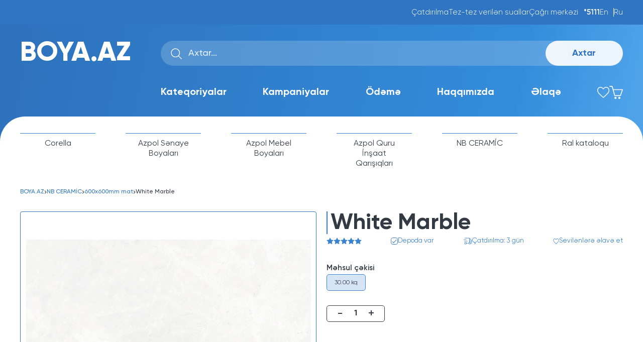

--- FILE ---
content_type: text/html; charset=UTF-8
request_url: https://boya.az/p/170-white-marble
body_size: 12799
content:
<html lang="az">
<head>
    <meta charset="UTF-8">
    <meta name="csrf-token" content="foBbXO0aMEy4aD2nbVtjP5YR15Xn1eFEEQnGPRGk" />
    <meta name="base-url" content="https://boya.az" />
    <meta http-equiv="X-UA-Compatible" content="IE=edge">
    <meta name="viewport" content="width=device-width, initial-scale=1.0" >
    <link rel="stylesheet" href="https://boya.az/css/app.css">
    <meta name="description" content="NB güvən simvoludur. “NB Qrup” ASC Azərbaycan Kimya Sənayesi sahəsində uğurla fəaliyyət göstərən və dinamik surətdə inkişaf edən şirkətdir.">
    <meta name="keywords" content="boya, corella, azpol, azpol mebel, nbgroup, nbseramika, cerimica, inshaat, inşaat, senaye, sənaye">
    
    <!-- Livewire Styles -->
<style >
    [wire\:loading], [wire\:loading\.delay], [wire\:loading\.inline-block], [wire\:loading\.inline], [wire\:loading\.block], [wire\:loading\.flex], [wire\:loading\.table], [wire\:loading\.grid] {
        display: none;
    }

    [wire\:loading\.delay\.shortest], [wire\:loading\.delay\.shorter], [wire\:loading\.delay\.short], [wire\:loading\.delay\.long], [wire\:loading\.delay\.longer], [wire\:loading\.delay\.longest] {
        display:none;
    }

    [wire\:offline] {
        display: none;
    }

    [wire\:dirty]:not(textarea):not(input):not(select) {
        display: none;
    }

    input:-webkit-autofill, select:-webkit-autofill, textarea:-webkit-autofill {
        animation-duration: 50000s;
        animation-name: livewireautofill;
    }

    @keyframes livewireautofill { from {} }
</style>
    <title>White Marble - Boya.az</title>
    <!-- Yandex.Metrika counter -->
<script type="text/javascript" >
   (function(m,e,t,r,i,k,a){m[i]=m[i]||function(){(m[i].a=m[i].a||[]).push(arguments)};
   m[i].l=1*new Date();k=e.createElement(t),a=e.getElementsByTagName(t)[0],k.async=1,k.src=r,a.parentNode.insertBefore(k,a)})
   (window, document, "script", "https://mc.yandex.ru/metrika/tag.js", "ym");

   ym(86959411, "init", {
        clickmap:true,
        trackLinks:true,
        accurateTrackBounce:true,
        webvisor:true
   });
</script>
<noscript><div><img src="https://mc.yandex.ru/watch/86959411" style="position:absolute; left:-9999px;" alt="" /></div></noscript>
<!-- /Yandex.Metrika counter -->
</head>
<body>
<section class="project_inner">
    <header>
    <div class="header_main_container">
        <div class="header_top_container">
            <div class="container">
                <div class="row">
                    <div class="header_top_flex">
                        <a href="https://boya.az/delivery">Çatdırılma</a>
                        <a href="https://boya.az/faq">Tez-tez verilən suallar</a>
                        <a href="#">Çağrı mərkəzi <span>*5111</span></a>
                        <div class="languages">
                            <a href="#">En</a>
                            <a href="#">Ru</a>
                        </div>
                    </div>
                </div>
            </div>
        </div>
        <div class="header_middle_container">
            <div class="container">
                <div class="row">
                    <div class="header_middle_box">
                        <a href="https://boya.az" class="logo">BOYA.AZ</a>
                        <button class="hamburger"><img src="https://boya.az/img/hamburger.svg" alt="hamburger"></button>
                        <form action="https://boya.az/search" method="GET">
                            <input type="text" placeholder="Axtar..." name="s">
                            <button type="submit" class="form_btn">Axtar</button>
                        </form>
                        <nav>
                            <a href="https://boya.az/categories">Kateqoriyalar</a>
                            <a href="https://boya.az/companies">Kampaniyalar</a>
                            <a href="https://boya.az/payment">Ödəmə</a>
                            <a href="https://boya.az/about">Haqqımızda</a>
                            <a href="https://boya.az/contact">Əlaqə</a>
                            <div class="icons-right">
                                <a href="https://boya.az/favourites">
                                    <img src="https://boya.az/img/love.svg" alt="love">
                                </a>
                                <a href="https://boya.az/basket">
                                    <img src="https://boya.az/img/shopping.svg" alt="shopping">
                                </a>
                            </div>
                        </nav>
                    </div>
                </div>
            </div>
        </div>
    </div>
</header>
<div class="header_overlay">
    <div class="overlay_loop">
        <div class="overlay_heading">
            <a href="https://boya.az" class="logo">BOYA.AZ</a>
            <button class="overlay_close"><img src="https://boya.az/img/esc.svg" alt="escape"></button>
        </div>
        <div class="company_header_box">
            <form action="">
                <input type="text" placeholder="Axtar...">
                <button type="submit" class="form_btn">Axtar</button>
            </form>
            <nav>
                <ul class="list-unstyled">
                    <li><a href="https://boya.az/companies">Kampaniyalar</a></li>
                    <li><a href="https://boya.az/payment">Ödəmə</a></li>
                    <li><a href="https://boya.az/about">Haqqımızda</a></li>
                    <li><a href="https://boya.az/contact">Əlaqə</a></li>
                </ul>
            </nav>
            <div class="second_list">
                <a href="https://boya.az/delivery">Delivery</a>
                <a href="https://boya.az/faq">Tez-tez verilən suallar</a>
                <a href="#">Çağrı mərkəzi <span>*5111</span></a>
            </div>
            <div class="overlay_footer">
                <div class="over_footer_langs">
                    <a href="#">Ru</a>
                    <a href="#">En</a>
                </div>
            </div>
        </div>
        <div class="section_header_box">
            <ul class="main_ul">
                                <li class="has-submenu-link">
                    <div>
                        <a href="https://boya.az/c/1-corella">Corella</a>
                        <button class=""><img src="https://boya.az/img/mobile-arrow.svg" alt="arrow"></button>
                    </div>
                    <div class="submenu">
                        <ul>
                                                        <li><a href="https://boya.az/c/2-tinerler">Tinerlər</a></li>
                                                        <li><a href="https://boya.az/c/3-sintetik-boyalar">Sintetik Boyalar</a></li>
                                                        <li><a href="https://boya.az/c/4-senaye-boyalari">Sənaye Boyaları</a></li>
                                                        <li><a href="https://boya.az/c/5-laklar-ve-dolgular">Laklar və Dolğular</a></li>
                                                        <li><a href="https://boya.az/c/6-yapisqanlar">Yapışqanlar</a></li>
                                                        <li><a href="https://boya.az/c/7-xarici-mekan-boyalar">Xarici Məkan Boyalar</a></li>
                                                        <li><a href="https://boya.az/c/8-daxili-mekan-boyalar">Daxili Məkan Boyalar</a></li>
                                                        <li><a href="https://boya.az/c/9-astarlar">Astarlar</a></li>
                                                    </ul>
                    </div>
                </li>
                                <li class="has-submenu-link">
                    <div>
                        <a href="https://boya.az/c/10-azpol-senaye-boyalari">Azpol Sənaye Boyaları</a>
                        <button class=""><img src="https://boya.az/img/mobile-arrow.svg" alt="arrow"></button>
                    </div>
                    <div class="submenu">
                        <ul>
                                                        <li><a href="https://boya.az/c/11-antikorroziv-astarlar-ve-boyalar">Antikorroziv Astarlar və Boyalar</a></li>
                                                        <li><a href="https://boya.az/c/12-istiliye-davamli-boyalar">İstiliyə Davamlı Boyalar</a></li>
                                                        <li><a href="https://boya.az/c/13-yangin-gecikdirici-boya">Yanğın Gecikdirici Boya</a></li>
                                                        <li><a href="https://boya.az/c/14-deniz-boyalari">Dəniz Boyaları</a></li>
                                                        <li><a href="https://boya.az/c/15-yol-cizgi-boyalari">Yol Cizgi Boyaları</a></li>
                                                        <li><a href="https://boya.az/c/16-epoksid-ve-poliuretan-zemin-ortukleri">Epoksid və Poliuretan Zəmin Örtükləri</a></li>
                                                    </ul>
                    </div>
                </li>
                                <li class="has-submenu-link">
                    <div>
                        <a href="https://boya.az/c/17-azpol-mebel-boyalari">Azpol Mebel Boyaları</a>
                        <button class=""><img src="https://boya.az/img/mobile-arrow.svg" alt="arrow"></button>
                    </div>
                    <div class="submenu">
                        <ul>
                                                        <li><a href="https://boya.az/c/18-sellulozik-sistemler-boya-dolgu-lak-astar">Sellülozik Sistemlər (Boya, Dolğu, Lak, Astar)</a></li>
                                                        <li><a href="https://boya.az/c/19-poliuretan-sistemler-boya-dolgu-lak-astar">Poliüretan Sistemlər (Boya, Dolğu, Lak, Astar)</a></li>
                                                        <li><a href="https://boya.az/c/20-akrilik-sistemler-boya-dolgu-lak-astar">Akrilik Sistemlər ( Boya, Dolğu, Lak, Astar)</a></li>
                                                        <li><a href="https://boya.az/c/21-ekskluziv-sistemler-renglendirici">Eksklüziv Sistemlər ( Rəngləndirici)</a></li>
                                                    </ul>
                    </div>
                </li>
                                <li class="has-submenu-link">
                    <div>
                        <a href="https://boya.az/c/22-azpol-quru-insaat-qarisiqlari">Azpol Quru İnşaat Qarışıqları</a>
                        <button class=""><img src="https://boya.az/img/mobile-arrow.svg" alt="arrow"></button>
                    </div>
                    <div class="submenu">
                        <ul>
                                                        <li><a href="https://boya.az/c/23-kafel-ve-keramika-yapisdiricilari">Kafel və Keramika Yapışdırıcıları</a></li>
                                                        <li><a href="https://boya.az/c/24-araliq-doldurma-qarisiqlari">Aralıq Doldurma Qarışıqları</a></li>
                                                        <li><a href="https://boya.az/c/25-suvaq-ve-temir-qarisiqlari">Suvaq və Təmir Qarışıqları</a></li>
                                                        <li><a href="https://boya.az/c/26-seth-ortucu-mehsullar">Səth Örtücü Məhsullar</a></li>
                                                        <li><a href="https://boya.az/c/27-hidro-ve-termo-izolyasiyalar">Hidro və Termo İzolyasiyalar</a></li>
                                                        <li><a href="https://boya.az/c/28-gips-esasli-mehsullar">Gips Əsaslı Məhsullar</a></li>
                                                    </ul>
                    </div>
                </li>
                                <li class="has-submenu-link">
                    <div>
                        <a href="https://boya.az/c/29-nb-ceramic">NB CERAMİC</a>
                        <button class=""><img src="https://boya.az/img/mobile-arrow.svg" alt="arrow"></button>
                    </div>
                    <div class="submenu">
                        <ul>
                                                        <li><a href="https://boya.az/c/30-600x600mm-mat">600x600mm mat</a></li>
                                                        <li><a href="https://boya.az/c/31-600x1200mm-mat">600x1200mm mat</a></li>
                                                        <li><a href="https://boya.az/c/34-600x600mm-parlaq">600x600mm parlaq</a></li>
                                                        <li><a href="https://boya.az/c/35-600x1200mm-parlaq">600x1200mm parlaq</a></li>
                                                    </ul>
                    </div>
                </li>
                            </ul>
        </div>
    </div>
</div>
<div class="tool_bar_mobile">
    <a href="https://boya.az/categories" class="tool-link tool-active">
        <svg width="33" height="27" viewBox="0 0 33 27" fill="none" xmlns="http://www.w3.org/2000/svg">
            <rect width="22.718" height="22.718" rx="5" transform="matrix(-1 0 0 1 32.0762 0)" fill="#FBFDFF"/>
            <rect x="-0.75" y="0.75" width="21.218" height="21.218" rx="4.25" transform="matrix(-1 0 0 1 30.5762 0)"
                  stroke="#2C343E" stroke-opacity="0.97" stroke-width="1.5"/>
            <rect width="22.718" height="22.718" rx="5" transform="matrix(-1 0 0 1 27.7487 1.79639)" fill="white"/>
            <rect x="-0.75" y="0.75" width="21.218" height="21.218" rx="4.25"
                  transform="matrix(-1 0 0 1 26.2487 1.79639)" stroke="#2C343E" stroke-opacity="0.97"
                  stroke-width="1.5"/>
            <rect width="22.718" height="22.718" rx="5" transform="matrix(-1 0 0 1 23.4218 3.59277)" fill="white"/>
            <rect x="-0.75" y="0.75" width="21.218" height="21.218" rx="4.25"
                  transform="matrix(-1 0 0 1 21.9218 3.59277)" stroke="#2C343E" stroke-opacity="0.97"
                  stroke-width="1.5"/>
        </svg>
        Kateqoriyalar
    </a>
    <button class="tool-link">
        <svg width="27" height="27" viewBox="0 0 27 27" fill="none" xmlns="http://www.w3.org/2000/svg">
            <rect x="-0.75" y="0.75" width="11.5645" height="11.5645" rx="1.25"
                  transform="matrix(-1 0 0 1 11.5645 13.9355)" stroke="#2C343E" stroke-opacity="0.97"
                  stroke-width="1.5"/>
            <rect x="-0.75" y="0.75" width="10.6935" height="11.5645" rx="1.25"
                  transform="matrix(-1 0 0 1 25.5 13.9355)" stroke="#2C343E" stroke-opacity="0.97" stroke-width="1.5"/>
            <rect x="-0.75" y="0.75" width="10.6935" height="11.5645" rx="1.25" transform="matrix(-1 0 0 1 25.5 0)"
                  stroke="#2C343E" stroke-opacity="0.97" stroke-width="1.5"/>
            <rect x="-0.75" y="0.75" width="11.5645" height="11.5645" rx="1.25" transform="matrix(-1 0 0 1 11.5645 0)"
                  stroke="#2C343E" stroke-opacity="0.97" stroke-width="1.5"/>
        </svg>
        Bölmələr
    </button>
    <a href="https://boya.az/favourites" class="tool-link"><img src="" alt="">
        <svg width="33" height="27" viewBox="0 0 33 27" fill="none" xmlns="http://www.w3.org/2000/svg">
            <path
                d="M16.5 27L15.9176 26.5455C3.39706 17 0 13.6364 0 8.18182C0 3.63636 3.88235 0 8.73529 0C12.7147 0 14.9471 2.09091 16.5 3.72727C18.0529 2.09091 20.2853 0 24.2647 0C29.1176 0 33 3.63636 33 8.18182C33 13.6364 29.6029 17 17.0824 26.5455L16.5 27ZM8.73529 1.81818C4.95 1.81818 1.94118 4.63636 1.94118 8.18182C1.94118 12.8182 5.04706 15.9091 16.5 24.6364C27.9529 15.9091 31.0588 12.8182 31.0588 8.18182C31.0588 4.63636 28.05 1.81818 24.2647 1.81818C20.8676 1.81818 19.0235 3.72727 17.5676 5.27273L16.5 6.45455L15.4324 5.27273C13.9765 3.72727 12.1324 1.81818 8.73529 1.81818Z"
                fill="#2C343E" fill-opacity="0.97"/>
        </svg>
        Bəyəndiklərim
    </a>
    <a href="basket" class="tool-link">
        <svg width="28" height="28" viewBox="0 0 28 28" fill="none" xmlns="http://www.w3.org/2000/svg">
            <path
                d="M27.8289 7.5504C27.6549 7.29637 27.4212 7.16935 27.1281 7.16935H8.46549L7.03625 2.17339C6.90799 1.72177 6.73391 1.33602 6.51403 1.01613C6.29415 0.696237 6.06052 0.47043 5.81315 0.33871C5.56579 0.206989 5.35048 0.117608 5.16725 0.0705645C4.98401 0.0235215 4.80078 0 4.61754 0H0.852046C0.61384 0 0.41228 0.0846774 0.247368 0.254032C0.0824561 0.423387 0 0.639785 0 0.903226C0 1.05376 0.0366471 1.1996 0.109941 1.34073C0.183236 1.48185 0.288596 1.59005 0.426023 1.66532C0.56345 1.74059 0.705458 1.77823 0.852046 1.77823H4.61754C4.69083 1.77823 4.75955 1.78763 4.82368 1.80645C4.88781 1.82527 4.97485 1.90524 5.08479 2.04637C5.19473 2.1875 5.28635 2.39919 5.35965 2.68145L10.2246 21.0282C10.2612 21.1411 10.3208 21.2493 10.4032 21.3528C10.4857 21.4563 10.5819 21.5363 10.6918 21.5927C10.8017 21.6492 10.9208 21.6774 11.0491 21.6774H22.9228C23.106 21.6774 23.2755 21.621 23.4313 21.5081C23.587 21.3952 23.6924 21.254 23.7474 21.0847L27.9526 8.38306C28.0442 8.08199 28.003 7.80444 27.8289 7.5504ZM22.3181 19.871H11.7362L8.93274 8.97581H25.8637L22.3181 19.871ZM20.5865 23.4839C19.9819 23.4839 19.4642 23.705 19.0336 24.1472C18.603 24.5894 18.3877 25.121 18.3877 25.7419C18.3877 26.3629 18.603 26.8945 19.0336 27.3367C19.4642 27.7789 19.9819 28 20.5865 28C21.1912 28 21.7089 27.7789 22.1395 27.3367C22.5701 26.8945 22.7854 26.3629 22.7854 25.7419C22.7854 25.121 22.5701 24.5894 22.1395 24.1472C21.7089 23.705 21.1912 23.4839 20.5865 23.4839ZM12.6708 23.4839C12.2676 23.4839 11.8966 23.5874 11.5576 23.7944C11.2186 24.0013 10.9529 24.2742 10.7605 24.6129C10.5681 24.9516 10.4719 25.328 10.4719 25.7419C10.4719 26.3629 10.6872 26.8945 11.1178 27.3367C11.5484 27.7789 12.0661 28 12.6708 28C13.2754 28 13.7931 27.7789 14.2237 27.3367C14.6543 26.8945 14.8696 26.3629 14.8696 25.7419C14.8696 25.5914 14.8558 25.4409 14.8284 25.2903C14.8009 25.1398 14.7596 24.9987 14.7047 24.8669C14.6497 24.7352 14.581 24.6082 14.4985 24.4859C14.4161 24.3636 14.3245 24.2507 14.2237 24.1472C14.1229 24.0437 14.013 23.9496 13.8939 23.8649C13.7747 23.7802 13.6511 23.7097 13.5228 23.6532C13.3945 23.5968 13.2571 23.5544 13.1105 23.5262C12.9639 23.498 12.8173 23.4839 12.6708 23.4839Z"
                fill="#2C343E" fill-opacity="0.97"/>
        </svg>
        Səbət
    </a>
</div>
<!--<div class="boya_mosaic" id="mosaicLoader">-->
<!--    <img src="https://boya.az/img/preloader.svg" alt="preloader">-->
<!--</div>-->
    <div class="main_section_container">
        <div class="repeat_section_links">
    <div class="container">
        <div class="row">
            <div class="hovered_links">
                                <div class="link_parent">
                    <a href="https://boya.az/c/1-corella" class="main_link">Corella</a>
                    <div class="link_child">
                                                                    <a href="https://boya.az/c/2-tinerler">Tinerlər</a>
                                                <a href="https://boya.az/c/3-sintetik-boyalar">Sintetik Boyalar</a>
                                                <a href="https://boya.az/c/4-senaye-boyalari">Sənaye Boyaları</a>
                                                <a href="https://boya.az/c/5-laklar-ve-dolgular">Laklar və Dolğular</a>
                                                <a href="https://boya.az/c/6-yapisqanlar">Yapışqanlar</a>
                                                <a href="https://boya.az/c/7-xarici-mekan-boyalar">Xarici Məkan Boyalar</a>
                                                <a href="https://boya.az/c/8-daxili-mekan-boyalar">Daxili Məkan Boyalar</a>
                                                <a href="https://boya.az/c/9-astarlar">Astarlar</a>
                                                                </div>
                </div>
                                <div class="link_parent">
                    <a href="https://boya.az/c/10-azpol-senaye-boyalari" class="main_link">Azpol Sənaye Boyaları</a>
                    <div class="link_child">
                                                                    <a href="https://boya.az/c/11-antikorroziv-astarlar-ve-boyalar">Antikorroziv Astarlar və Boyalar</a>
                                                <a href="https://boya.az/c/12-istiliye-davamli-boyalar">İstiliyə Davamlı Boyalar</a>
                                                <a href="https://boya.az/c/13-yangin-gecikdirici-boya">Yanğın Gecikdirici Boya</a>
                                                <a href="https://boya.az/c/14-deniz-boyalari">Dəniz Boyaları</a>
                                                <a href="https://boya.az/c/15-yol-cizgi-boyalari">Yol Cizgi Boyaları</a>
                                                <a href="https://boya.az/c/16-epoksid-ve-poliuretan-zemin-ortukleri">Epoksid və Poliuretan Zəmin Örtükləri</a>
                                                                </div>
                </div>
                                <div class="link_parent">
                    <a href="https://boya.az/c/17-azpol-mebel-boyalari" class="main_link">Azpol Mebel Boyaları</a>
                    <div class="link_child">
                                                                    <a href="https://boya.az/c/18-sellulozik-sistemler-boya-dolgu-lak-astar">Sellülozik Sistemlər (Boya, Dolğu, Lak, Astar)</a>
                                                <a href="https://boya.az/c/19-poliuretan-sistemler-boya-dolgu-lak-astar">Poliüretan Sistemlər (Boya, Dolğu, Lak, Astar)</a>
                                                <a href="https://boya.az/c/20-akrilik-sistemler-boya-dolgu-lak-astar">Akrilik Sistemlər ( Boya, Dolğu, Lak, Astar)</a>
                                                <a href="https://boya.az/c/21-ekskluziv-sistemler-renglendirici">Eksklüziv Sistemlər ( Rəngləndirici)</a>
                                                                </div>
                </div>
                                <div class="link_parent">
                    <a href="https://boya.az/c/22-azpol-quru-insaat-qarisiqlari" class="main_link">Azpol Quru İnşaat Qarışıqları</a>
                    <div class="link_child">
                                                                    <a href="https://boya.az/c/23-kafel-ve-keramika-yapisdiricilari">Kafel və Keramika Yapışdırıcıları</a>
                                                <a href="https://boya.az/c/24-araliq-doldurma-qarisiqlari">Aralıq Doldurma Qarışıqları</a>
                                                <a href="https://boya.az/c/25-suvaq-ve-temir-qarisiqlari">Suvaq və Təmir Qarışıqları</a>
                                                <a href="https://boya.az/c/26-seth-ortucu-mehsullar">Səth Örtücü Məhsullar</a>
                                                <a href="https://boya.az/c/27-hidro-ve-termo-izolyasiyalar">Hidro və Termo İzolyasiyalar</a>
                                                <a href="https://boya.az/c/28-gips-esasli-mehsullar">Gips Əsaslı Məhsullar</a>
                                                                </div>
                </div>
                                <div class="link_parent">
                    <a href="https://boya.az/c/29-nb-ceramic" class="main_link">NB CERAMİC</a>
                    <div class="link_child">
                                                                    <div class="row_child">
                            <a href="https://boya.az/c/30-600x600mm-mat">
                                600x600mm mat
                            </a>
                            
                        </div>
                                                <div class="row_child">
                            <a href="https://boya.az/c/31-600x1200mm-mat">
                                600x1200mm mat
                            </a>
                            
                        </div>
                                                <div class="row_child">
                            <a href="https://boya.az/c/34-600x600mm-parlaq">
                                600x600mm parlaq
                            </a>
                            
                        </div>
                                                <div class="row_child">
                            <a href="https://boya.az/c/35-600x1200mm-parlaq">
                                600x1200mm parlaq
                            </a>
                            
                        </div>
                                                                </div>
                </div>
                                <div class="link_parent">
                    <a href="https://boya.az/catalog" class="main_link">Ral kataloqu</a>
                </div>
            </div>
        </div>
    </div>
</div>
        <div class="container">
        <div class="row">
            <div class="project_inner_container w-100">
                <div class="breadcrumbs">
                    <a href="https://boya.az" class="new_page">BOYA.AZ</a>
                    <img src="https://boya.az/img/breadcrumb.svg" alt="breadcrumb">
                    <a href="https://boya.az/c/29-nb-ceramic"
                       class="new_page">NB CERAMİC</a>
                    <img src="https://boya.az/img/breadcrumb.svg" alt="breadcrumb">
                    <a href="https://boya.az/c/30-600x600mm-mat"
                       class="new_page">600x600mm mat</a>
                    <img src="https://boya.az/img/breadcrumb.svg" alt="breadcrumb">
                    <span class="old_page">White Marble</span>
                </div>
                <div class="project_top_container">
                    <div class="swiper-container">
                        <div class="swiper-wrapper">
                            <div class="swiper-slide">
                                <div class="project_loop_box project_inner_img">
                                    <img style="object-fit: contain;" src="https://boya.az/uploads/St87wcPq9P3bAtiNLVVue7K1c2fiLfSk9KPnrTro.jpg" alt="White Marble"
                                         class="zoom_img">
                                </div>
                            </div>
                                                    </div>
                    </div>
                    <div class="project_inner_detail">
                        <p class="project_name">White Marble</p>
                                                                        <input type="hidden" value="" name="star">
                        <div class="project_inner_middle">
                            <div class="project_adding_info_rating">
                                <ul class="feedback_rating">
                                    <li class="rated" data-star="1">
                                        <svg width="15" height="14" viewBox="0 0 15 14" fill="none"
                                             xmlns="http://www.w3.org/2000/svg">
                                            <path
                                                d="M14.0759 4.86192L9.86075 4.24932L7.97647 0.429303C7.92501 0.324713 7.84034 0.240045 7.73575 0.18858C7.47345 0.0590882 7.1547 0.166998 7.02354 0.429303L5.13927 4.24932L0.924129 4.86192C0.807918 4.87852 0.701668 4.93331 0.620321 5.01631C0.521976 5.1174 0.467783 5.25339 0.469651 5.3944C0.471519 5.53542 0.529294 5.66992 0.630282 5.76837L3.67999 8.7417L2.95948 12.9402C2.94258 13.0379 2.95339 13.1384 2.99068 13.2302C3.02796 13.322 3.09024 13.4016 3.17043 13.4598C3.25063 13.5181 3.34555 13.5527 3.44441 13.5597C3.54328 13.5668 3.64214 13.546 3.72979 13.4997L7.50001 11.5175L11.2702 13.4997C11.3732 13.5545 11.4927 13.5728 11.6072 13.5528C11.8961 13.503 12.0903 13.2291 12.0405 12.9402L11.32 8.7417L14.3697 5.76837C14.4527 5.68702 14.5075 5.58077 14.5241 5.46456C14.569 5.17403 14.3664 4.90508 14.0759 4.86192Z"
                                                fill="#B0D2F5"/>
                                        </svg>
                                    </li>
                                    <li class="rated" data-star="2">
                                        <svg width="15" height="14" viewBox="0 0 15 14" fill="none"
                                             xmlns="http://www.w3.org/2000/svg">
                                            <path
                                                d="M14.0759 4.86192L9.86075 4.24932L7.97647 0.429303C7.92501 0.324713 7.84034 0.240045 7.73575 0.18858C7.47345 0.0590882 7.1547 0.166998 7.02354 0.429303L5.13927 4.24932L0.924129 4.86192C0.807918 4.87852 0.701668 4.93331 0.620321 5.01631C0.521976 5.1174 0.467783 5.25339 0.469651 5.3944C0.471519 5.53542 0.529294 5.66992 0.630282 5.76837L3.67999 8.7417L2.95948 12.9402C2.94258 13.0379 2.95339 13.1384 2.99068 13.2302C3.02796 13.322 3.09024 13.4016 3.17043 13.4598C3.25063 13.5181 3.34555 13.5527 3.44441 13.5597C3.54328 13.5668 3.64214 13.546 3.72979 13.4997L7.50001 11.5175L11.2702 13.4997C11.3732 13.5545 11.4927 13.5728 11.6072 13.5528C11.8961 13.503 12.0903 13.2291 12.0405 12.9402L11.32 8.7417L14.3697 5.76837C14.4527 5.68702 14.5075 5.58077 14.5241 5.46456C14.569 5.17403 14.3664 4.90508 14.0759 4.86192Z"
                                                fill="#B0D2F5"/>
                                        </svg>
                                    </li>
                                    <li class="rated" data-star="3">
                                        <svg width="15" height="14" viewBox="0 0 15 14" fill="none"
                                             xmlns="http://www.w3.org/2000/svg">
                                            <path
                                                d="M14.0759 4.86192L9.86075 4.24932L7.97647 0.429303C7.92501 0.324713 7.84034 0.240045 7.73575 0.18858C7.47345 0.0590882 7.1547 0.166998 7.02354 0.429303L5.13927 4.24932L0.924129 4.86192C0.807918 4.87852 0.701668 4.93331 0.620321 5.01631C0.521976 5.1174 0.467783 5.25339 0.469651 5.3944C0.471519 5.53542 0.529294 5.66992 0.630282 5.76837L3.67999 8.7417L2.95948 12.9402C2.94258 13.0379 2.95339 13.1384 2.99068 13.2302C3.02796 13.322 3.09024 13.4016 3.17043 13.4598C3.25063 13.5181 3.34555 13.5527 3.44441 13.5597C3.54328 13.5668 3.64214 13.546 3.72979 13.4997L7.50001 11.5175L11.2702 13.4997C11.3732 13.5545 11.4927 13.5728 11.6072 13.5528C11.8961 13.503 12.0903 13.2291 12.0405 12.9402L11.32 8.7417L14.3697 5.76837C14.4527 5.68702 14.5075 5.58077 14.5241 5.46456C14.569 5.17403 14.3664 4.90508 14.0759 4.86192Z"
                                                fill="#B0D2F5"/>
                                        </svg>
                                    </li>
                                    <li class="rated" data-star="4">
                                        <svg width="15" height="14" viewBox="0 0 15 14" fill="none"
                                             xmlns="http://www.w3.org/2000/svg">
                                            <path
                                                d="M14.0759 4.86192L9.86075 4.24932L7.97647 0.429303C7.92501 0.324713 7.84034 0.240045 7.73575 0.18858C7.47345 0.0590882 7.1547 0.166998 7.02354 0.429303L5.13927 4.24932L0.924129 4.86192C0.807918 4.87852 0.701668 4.93331 0.620321 5.01631C0.521976 5.1174 0.467783 5.25339 0.469651 5.3944C0.471519 5.53542 0.529294 5.66992 0.630282 5.76837L3.67999 8.7417L2.95948 12.9402C2.94258 13.0379 2.95339 13.1384 2.99068 13.2302C3.02796 13.322 3.09024 13.4016 3.17043 13.4598C3.25063 13.5181 3.34555 13.5527 3.44441 13.5597C3.54328 13.5668 3.64214 13.546 3.72979 13.4997L7.50001 11.5175L11.2702 13.4997C11.3732 13.5545 11.4927 13.5728 11.6072 13.5528C11.8961 13.503 12.0903 13.2291 12.0405 12.9402L11.32 8.7417L14.3697 5.76837C14.4527 5.68702 14.5075 5.58077 14.5241 5.46456C14.569 5.17403 14.3664 4.90508 14.0759 4.86192Z"
                                                fill="#B0D2F5"/>
                                        </svg>
                                    </li>
                                    <li class="rated" data-star="5">
                                        <svg width="15" height="14" viewBox="0 0 15 14" fill="none"
                                             xmlns="http://www.w3.org/2000/svg">
                                            <path
                                                d="M14.0759 4.86192L9.86075 4.24932L7.97647 0.429303C7.92501 0.324713 7.84034 0.240045 7.73575 0.18858C7.47345 0.0590882 7.1547 0.166998 7.02354 0.429303L5.13927 4.24932L0.924129 4.86192C0.807918 4.87852 0.701668 4.93331 0.620321 5.01631C0.521976 5.1174 0.467783 5.25339 0.469651 5.3944C0.471519 5.53542 0.529294 5.66992 0.630282 5.76837L3.67999 8.7417L2.95948 12.9402C2.94258 13.0379 2.95339 13.1384 2.99068 13.2302C3.02796 13.322 3.09024 13.4016 3.17043 13.4598C3.25063 13.5181 3.34555 13.5527 3.44441 13.5597C3.54328 13.5668 3.64214 13.546 3.72979 13.4997L7.50001 11.5175L11.2702 13.4997C11.3732 13.5545 11.4927 13.5728 11.6072 13.5528C11.8961 13.503 12.0903 13.2291 12.0405 12.9402L11.32 8.7417L14.3697 5.76837C14.4527 5.68702 14.5075 5.58077 14.5241 5.46456C14.569 5.17403 14.3664 4.90508 14.0759 4.86192Z"
                                                fill="#B0D2F5"/>
                                        </svg>
                                    </li>
                                </ul>
                                <div class="in_depo same_inner_box">
                                    <div class="custom_check exist"></div>
                                    <p class="info_desc_project">Depoda var</p>
                                </div>
                                <div class="same_inner_box">
                                    <div class="little_img"><img src="https://boya.az/img/carbon_delivery.svg"
                                                                 alt="delivery"></div>
                                    <p class="info_desc_project">Çatdırılma: 3 gün</p>
                                </div>
                                <div class="same_inner_box">
                                    <div class="little_img"><img src="https://boya.az/img/in_heart.svg" alt="fav"></div>
                                    <p class="info_desc_project">Sevilənlərə əlavə et</p>
                                </div>
                            </div>
                            <div class="project_inner_numbers">
                            <!-- Mehsulun kodu -->
                            </div>
                            <div class="project_size_box">
                                <p>Məhsul çəkisi</p>
                                <div class="size_grid">
                                                                            <button data-id="325" data-price="18" class="size_one  active ">30.00 kq</button>
                                                                    </div>
                            </div>
                                                        <div class="project_inner_operation">
                                <div class="inner_count_box" data-target="inner_price">
                                    <button class="minus">-</button>
                                    <input type="number" id="inner_price" value="1" name="" min="1">
                                    <button class="plus">+</button>
                                </div>
                                <!-- <p><span class="price" data-price="75.8">18.00</span>₼</p> -->
                            </div>
                        </div>
                        <!-- <div class="project_inner_btns">
                            <button id="addToBasket" class="white-blue">Səbətə əlavə et</button>
                            <a id="singleBuy" href="#" class="btn_blue">Bir başa al</a>
                        </div> -->
                    </div>
                    <div class="swiper-pagination"></div>
                </div>
                <div class="project_inner_tab_container">
                    <nav>
                        <div class="nav nav-tabs nav-fill" id="nav-tab" role="tablist">
                                                            <a
                                    class="nav-item nav-link active"
                                    id="info-tab"
                                    data-toggle="tab"
                                    href="#info"
                                    role="tab"
                                    aria-controls="info"
                                    aria-selected="true">
                                    Tənzimləyici məlumatlar
                                </a>
                                                                                        <a
                                    class="nav-item nav-link"
                                    id="tech-tab"
                                    data-toggle="tab"
                                    href="#tech_indicators"
                                    role="tab"
                                    aria-controls="tech"
                                    aria-selected="false">
                                    Texniki göstəricilər
                                </a>
                                                                                        <a
                                    class="nav-item nav-link"
                                    id="usage-tab"
                                    data-toggle="tab"
                                    href="#usage"
                                    role="tab"
                                    aria-controls="usage"
                                    aria-selected="false">
                                    Tətbiq sahəsi
                                </a>
                                                    </div>
                    </nav>

                    <div class="tab-content" id="nav-tabContent" data-simplebar>
                                                    <div class="tab-pane fade show active" id="info" role="tabpanel" aria-labelledby="info-tab">
                                <p>Seramik istifadə edilən məkanlarda istilik itməsi az olduğundan enerjiyə qənaət olunur. Seramiklərin uşaq sağlamliği üçün heç bir zərəri yoxdur, uşaqlarda astma-bronxit kimi xəstəliklərə yol açmir. Çürüməyən məhsuldur, rəngləri solmur, digər materiallara nisbətən az aşinir. Soyuq havada çatlayib, isti havada genişlənmir. Ağır yüklərə qarşı müqavimətlidir.</p>
                            </div>
                                                                            <div class="tab-pane fade" id="tech_indicators" role="tabpanel" aria-labelledby="tech-tab">
                                <p>Ləkə tutmur. 
Asan təmizlənir.
Düzgün tətbiq edilərsə sürüşmə riski yoxdur.
Zərbələrə dayanıqlıdır.</p>
                            </div>
                                                                            <div class="tab-pane fade" id="usage" role="tabpanel" aria-labelledby="usage-tab">
                                <p>İç və çöl məkanlarda istifadə edilir.</p>
                            </div>
                                            </div>
                </div>

                                    <div class="project_inner_table_info">
                        <div class="project_inner_heading">
                            <p>Göstəriciləri</p>
                            <p>Əmsallar</p>
                        </div>
                        <div class="project_inner_body">
                                                            <div class="project_body_row">
                                    <p>Qalınlığı:</p>
                                    <p>9 mm</p>
                                </div>
                                                            <div class="project_body_row">
                                    <p>Say:</p>
                                    <p>4 pcs</p>
                                </div>
                                                            <div class="project_body_row">
                                    <p>Sahə:</p>
                                    <p>1.44 m²</p>
                                </div>
                                                    </div>
                    </div>
                                                    <div class="same_bottom_container same_swiper position-relative">
                        <div class="heading_container_same">
                            <p class="title_same_heading">Oxşar məhsullar</p>
                            <a href="https://boya.az/c/29-nb-ceramic"
                               class="see_all">Bütün məhsullara bax</a>
                        </div>
                        <div class="swiper-container same_grid_boxes">
                            <div class="swiper-wrapper">
                                                                    <div class="swiper-slide">
                                        <div class="paint_box">
    
    <button class="heart addToFavourites " data-id="510">
        <svg width="19" height="16" viewBox="0 0 19 16" fill="none" xmlns="http://www.w3.org/2000/svg">
            <path d="M9.5 16L9.16471 15.7306C1.95588 10.0741 0 8.08081 0 4.84848C0 2.15488 2.23529 0 5.02941 0C7.32059 0 8.60588 1.23906 9.5 2.20875C10.3941 1.23906 11.6794 0 13.9706 0C16.7647 0 19 2.15488 19 4.84848C19 8.08081 17.0441 10.0741 9.83529 15.7306L9.5 16ZM5.02941 1.07744C2.85 1.07744 1.11765 2.74747 1.11765 4.84848C1.11765 7.59596 2.90588 9.42761 9.5 14.5993C16.0941 9.42761 17.8824 7.59596 17.8824 4.84848C17.8824 2.74747 16.15 1.07744 13.9706 1.07744C12.0147 1.07744 10.9529 2.20875 10.1147 3.12458L9.5 3.82492L8.88529 3.12458C8.04706 2.20875 6.98529 1.07744 5.02941 1.07744Z" fill="#2F76C1"/>
        </svg>
    </button>
    <div class="paint_img">
        <a href="https://boya.az/p/510-mars-cream">
            <img loading="lazy" style="object-fit: contain;" src="https://boya.az/uploads/zn2FBLHyP9En7XVKfOoELZpN3e2p1I4T1eNAIyNc.jpg" alt="Mars Cream">
        </a>
    </div>
    <div class="paint_desc">
        <p class="paint_firm">Mars Cream</p>
        <p class="paint_name">NB CERAMİC</p>
        <p class="paint_type">600x600mm mat</p>
    </div>
    <div class="paint_prices">
        <div class="price_box">
            
                <!-- <p class="current_price">18.00₼</p> -->
                    </div>



    </div>
</div>

                                    </div>
                                                                    <div class="swiper-slide">
                                        <div class="paint_box">
    
    <button class="heart addToFavourites " data-id="509">
        <svg width="19" height="16" viewBox="0 0 19 16" fill="none" xmlns="http://www.w3.org/2000/svg">
            <path d="M9.5 16L9.16471 15.7306C1.95588 10.0741 0 8.08081 0 4.84848C0 2.15488 2.23529 0 5.02941 0C7.32059 0 8.60588 1.23906 9.5 2.20875C10.3941 1.23906 11.6794 0 13.9706 0C16.7647 0 19 2.15488 19 4.84848C19 8.08081 17.0441 10.0741 9.83529 15.7306L9.5 16ZM5.02941 1.07744C2.85 1.07744 1.11765 2.74747 1.11765 4.84848C1.11765 7.59596 2.90588 9.42761 9.5 14.5993C16.0941 9.42761 17.8824 7.59596 17.8824 4.84848C17.8824 2.74747 16.15 1.07744 13.9706 1.07744C12.0147 1.07744 10.9529 2.20875 10.1147 3.12458L9.5 3.82492L8.88529 3.12458C8.04706 2.20875 6.98529 1.07744 5.02941 1.07744Z" fill="#2F76C1"/>
        </svg>
    </button>
    <div class="paint_img">
        <a href="https://boya.az/p/509-beton-beige">
            <img loading="lazy" style="object-fit: contain;" src="https://boya.az/uploads/LEDiw9GCtZlYv86HfFlx9OfG9sfiNXMoUfZfsCNF.jpg" alt="Beton Beige">
        </a>
    </div>
    <div class="paint_desc">
        <p class="paint_firm">Beton Beige</p>
        <p class="paint_name">NB CERAMİC</p>
        <p class="paint_type">600x600mm mat</p>
    </div>
    <div class="paint_prices">
        <div class="price_box">
            
                <!-- <p class="current_price">18.00₼</p> -->
                    </div>



    </div>
</div>

                                    </div>
                                                                    <div class="swiper-slide">
                                        <div class="paint_box">
    
    <button class="heart addToFavourites " data-id="508">
        <svg width="19" height="16" viewBox="0 0 19 16" fill="none" xmlns="http://www.w3.org/2000/svg">
            <path d="M9.5 16L9.16471 15.7306C1.95588 10.0741 0 8.08081 0 4.84848C0 2.15488 2.23529 0 5.02941 0C7.32059 0 8.60588 1.23906 9.5 2.20875C10.3941 1.23906 11.6794 0 13.9706 0C16.7647 0 19 2.15488 19 4.84848C19 8.08081 17.0441 10.0741 9.83529 15.7306L9.5 16ZM5.02941 1.07744C2.85 1.07744 1.11765 2.74747 1.11765 4.84848C1.11765 7.59596 2.90588 9.42761 9.5 14.5993C16.0941 9.42761 17.8824 7.59596 17.8824 4.84848C17.8824 2.74747 16.15 1.07744 13.9706 1.07744C12.0147 1.07744 10.9529 2.20875 10.1147 3.12458L9.5 3.82492L8.88529 3.12458C8.04706 2.20875 6.98529 1.07744 5.02941 1.07744Z" fill="#2F76C1"/>
        </svg>
    </button>
    <div class="paint_img">
        <a href="https://boya.az/p/508-beton-light-grey">
            <img loading="lazy" style="object-fit: contain;" src="https://boya.az/uploads/q2KRtvp0r3lxl5GpzJZ9S0Jqnnlyeh1hKoxcOlUK.jpg" alt="Beton Light Grey">
        </a>
    </div>
    <div class="paint_desc">
        <p class="paint_firm">Beton Light Grey</p>
        <p class="paint_name">NB CERAMİC</p>
        <p class="paint_type">600x600mm mat</p>
    </div>
    <div class="paint_prices">
        <div class="price_box">
            
                <!-- <p class="current_price">18.00₼</p> -->
                    </div>



    </div>
</div>

                                    </div>
                                                                    <div class="swiper-slide">
                                        <div class="paint_box">
    
    <button class="heart addToFavourites " data-id="507">
        <svg width="19" height="16" viewBox="0 0 19 16" fill="none" xmlns="http://www.w3.org/2000/svg">
            <path d="M9.5 16L9.16471 15.7306C1.95588 10.0741 0 8.08081 0 4.84848C0 2.15488 2.23529 0 5.02941 0C7.32059 0 8.60588 1.23906 9.5 2.20875C10.3941 1.23906 11.6794 0 13.9706 0C16.7647 0 19 2.15488 19 4.84848C19 8.08081 17.0441 10.0741 9.83529 15.7306L9.5 16ZM5.02941 1.07744C2.85 1.07744 1.11765 2.74747 1.11765 4.84848C1.11765 7.59596 2.90588 9.42761 9.5 14.5993C16.0941 9.42761 17.8824 7.59596 17.8824 4.84848C17.8824 2.74747 16.15 1.07744 13.9706 1.07744C12.0147 1.07744 10.9529 2.20875 10.1147 3.12458L9.5 3.82492L8.88529 3.12458C8.04706 2.20875 6.98529 1.07744 5.02941 1.07744Z" fill="#2F76C1"/>
        </svg>
    </button>
    <div class="paint_img">
        <a href="https://boya.az/p/507-morino-beige">
            <img loading="lazy" style="object-fit: contain;" src="https://boya.az/uploads/i5rnEYQxiGErFJmq4d7yY47oovYq4LPGNOZXSFWW.jpg" alt="Morino beige">
        </a>
    </div>
    <div class="paint_desc">
        <p class="paint_firm">Morino beige</p>
        <p class="paint_name">NB CERAMİC</p>
        <p class="paint_type">600x600mm mat</p>
    </div>
    <div class="paint_prices">
        <div class="price_box">
            
                <!-- <p class="current_price">18.00₼</p> -->
                    </div>



    </div>
</div>

                                    </div>
                                                                    <div class="swiper-slide">
                                        <div class="paint_box">
    
    <button class="heart addToFavourites " data-id="436">
        <svg width="19" height="16" viewBox="0 0 19 16" fill="none" xmlns="http://www.w3.org/2000/svg">
            <path d="M9.5 16L9.16471 15.7306C1.95588 10.0741 0 8.08081 0 4.84848C0 2.15488 2.23529 0 5.02941 0C7.32059 0 8.60588 1.23906 9.5 2.20875C10.3941 1.23906 11.6794 0 13.9706 0C16.7647 0 19 2.15488 19 4.84848C19 8.08081 17.0441 10.0741 9.83529 15.7306L9.5 16ZM5.02941 1.07744C2.85 1.07744 1.11765 2.74747 1.11765 4.84848C1.11765 7.59596 2.90588 9.42761 9.5 14.5993C16.0941 9.42761 17.8824 7.59596 17.8824 4.84848C17.8824 2.74747 16.15 1.07744 13.9706 1.07744C12.0147 1.07744 10.9529 2.20875 10.1147 3.12458L9.5 3.82492L8.88529 3.12458C8.04706 2.20875 6.98529 1.07744 5.02941 1.07744Z" fill="#2F76C1"/>
        </svg>
    </button>
    <div class="paint_img">
        <a href="https://boya.az/p/436-arden-white">
            <img loading="lazy" style="object-fit: contain;" src="https://boya.az/uploads/NK0aQfp5BG4zMNIfZ5lKBAu9U8tBFHU8UuMgXZPZ.jpg" alt="Arden White">
        </a>
    </div>
    <div class="paint_desc">
        <p class="paint_firm">Arden White</p>
        <p class="paint_name">NB CERAMİC</p>
        <p class="paint_type">600x600mm mat</p>
    </div>
    <div class="paint_prices">
        <div class="price_box">
            
                <!-- <p class="current_price">18.00₼</p> -->
                    </div>



    </div>
</div>

                                    </div>
                                                                    <div class="swiper-slide">
                                        <div class="paint_box">
    
    <button class="heart addToFavourites " data-id="435">
        <svg width="19" height="16" viewBox="0 0 19 16" fill="none" xmlns="http://www.w3.org/2000/svg">
            <path d="M9.5 16L9.16471 15.7306C1.95588 10.0741 0 8.08081 0 4.84848C0 2.15488 2.23529 0 5.02941 0C7.32059 0 8.60588 1.23906 9.5 2.20875C10.3941 1.23906 11.6794 0 13.9706 0C16.7647 0 19 2.15488 19 4.84848C19 8.08081 17.0441 10.0741 9.83529 15.7306L9.5 16ZM5.02941 1.07744C2.85 1.07744 1.11765 2.74747 1.11765 4.84848C1.11765 7.59596 2.90588 9.42761 9.5 14.5993C16.0941 9.42761 17.8824 7.59596 17.8824 4.84848C17.8824 2.74747 16.15 1.07744 13.9706 1.07744C12.0147 1.07744 10.9529 2.20875 10.1147 3.12458L9.5 3.82492L8.88529 3.12458C8.04706 2.20875 6.98529 1.07744 5.02941 1.07744Z" fill="#2F76C1"/>
        </svg>
    </button>
    <div class="paint_img">
        <a href="https://boya.az/p/435-arden-dark-blue">
            <img loading="lazy" style="object-fit: contain;" src="https://boya.az/uploads/SrsOZzPTpt4ApRlRP1utvfsC3OueiCEKaDgtOAS3.jpg" alt="Arden Dark Blue">
        </a>
    </div>
    <div class="paint_desc">
        <p class="paint_firm">Arden Dark Blue</p>
        <p class="paint_name">NB CERAMİC</p>
        <p class="paint_type">600x600mm mat</p>
    </div>
    <div class="paint_prices">
        <div class="price_box">
            
                <!-- <p class="current_price">18.00₼</p> -->
                    </div>



    </div>
</div>

                                    </div>
                                                            </div>
                        </div>
                    </div>
                            </div>
        </div>
    </div>
    </div>
    <footer>
    <div class="container">
        <div class="row">
            <div class="footer_main_container">
                <a href="index.php" class="footer_logo">BOYA.AZ</a>
                <div class="footer_top_container">
                    <a href="https://boya.az/categories">Kateqoriyalar</a>
                    <a href="https://boya.az/companies">Kampaniyalar</a>
                    <a href="https://boya.az/order">Sifariş</a>
                    <a href="https://boya.az/about">Haqqımızda</a>
                    <a href="https://boya.az/contact">Əlaqə</a>
                </div>
                <div class="footer_middle_container">
                                            <div class="footer_fraction">
                            <a href="https://boya.az/c/1-corella">Corella</a>
                                                        <a href="https://boya.az/c/2-tinerler">Tinerlər</a>
                                                        <a href="https://boya.az/c/3-sintetik-boyalar">Sintetik Boyalar</a>
                                                        <a href="https://boya.az/c/4-senaye-boyalari">Sənaye Boyaları</a>
                                                        <a href="https://boya.az/c/5-laklar-ve-dolgular">Laklar və Dolğular</a>
                                                        <a href="https://boya.az/c/6-yapisqanlar">Yapışqanlar</a>
                                                        <a href="https://boya.az/c/7-xarici-mekan-boyalar">Xarici Məkan Boyalar</a>
                                                        <a href="https://boya.az/c/8-daxili-mekan-boyalar">Daxili Məkan Boyalar</a>
                                                        <a href="https://boya.az/c/9-astarlar">Astarlar</a>
                                                    </div>
                                            <div class="footer_fraction">
                            <a href="https://boya.az/c/10-azpol-senaye-boyalari">Azpol Sənaye Boyaları</a>
                                                        <a href="https://boya.az/c/11-antikorroziv-astarlar-ve-boyalar">Antikorroziv Astarlar və Boyalar</a>
                                                        <a href="https://boya.az/c/12-istiliye-davamli-boyalar">İstiliyə Davamlı Boyalar</a>
                                                        <a href="https://boya.az/c/13-yangin-gecikdirici-boya">Yanğın Gecikdirici Boya</a>
                                                        <a href="https://boya.az/c/14-deniz-boyalari">Dəniz Boyaları</a>
                                                        <a href="https://boya.az/c/15-yol-cizgi-boyalari">Yol Cizgi Boyaları</a>
                                                        <a href="https://boya.az/c/16-epoksid-ve-poliuretan-zemin-ortukleri">Epoksid və Poliuretan Zəmin Örtükləri</a>
                                                    </div>
                                            <div class="footer_fraction">
                            <a href="https://boya.az/c/17-azpol-mebel-boyalari">Azpol Mebel Boyaları</a>
                                                        <a href="https://boya.az/c/18-sellulozik-sistemler-boya-dolgu-lak-astar">Sellülozik Sistemlər (Boya, Dolğu, Lak, Astar)</a>
                                                        <a href="https://boya.az/c/19-poliuretan-sistemler-boya-dolgu-lak-astar">Poliüretan Sistemlər (Boya, Dolğu, Lak, Astar)</a>
                                                        <a href="https://boya.az/c/20-akrilik-sistemler-boya-dolgu-lak-astar">Akrilik Sistemlər ( Boya, Dolğu, Lak, Astar)</a>
                                                        <a href="https://boya.az/c/21-ekskluziv-sistemler-renglendirici">Eksklüziv Sistemlər ( Rəngləndirici)</a>
                                                    </div>
                                            <div class="footer_fraction">
                            <a href="https://boya.az/c/22-azpol-quru-insaat-qarisiqlari">Azpol Quru İnşaat Qarışıqları</a>
                                                        <a href="https://boya.az/c/23-kafel-ve-keramika-yapisdiricilari">Kafel və Keramika Yapışdırıcıları</a>
                                                        <a href="https://boya.az/c/24-araliq-doldurma-qarisiqlari">Aralıq Doldurma Qarışıqları</a>
                                                        <a href="https://boya.az/c/25-suvaq-ve-temir-qarisiqlari">Suvaq və Təmir Qarışıqları</a>
                                                        <a href="https://boya.az/c/26-seth-ortucu-mehsullar">Səth Örtücü Məhsullar</a>
                                                        <a href="https://boya.az/c/27-hidro-ve-termo-izolyasiyalar">Hidro və Termo İzolyasiyalar</a>
                                                        <a href="https://boya.az/c/28-gips-esasli-mehsullar">Gips Əsaslı Məhsullar</a>
                                                    </div>
                                            <div class="footer_fraction">
                            <a href="https://boya.az/c/29-nb-ceramic">NB CERAMİC</a>
                                                        <a href="https://boya.az/c/30-600x600mm-mat">600x600mm mat</a>
                                                        <a href="https://boya.az/c/31-600x1200mm-mat">600x1200mm mat</a>
                                                        <a href="https://boya.az/c/34-600x600mm-parlaq">600x600mm parlaq</a>
                                                        <a href="https://boya.az/c/35-600x1200mm-parlaq">600x1200mm parlaq</a>
                                                    </div>
                                    </div>
                <div class="footer_bottom_container">
                    <a href="https://boya.az/delivery">Çatdırılma</a>
                    <a href="https://boya.az/faq">Tez-tez verilən suallar</a>
                    <a href="#">Çağrı mərkəzi <span>*5111</span></a>
                    <div class="socials">
                        <a href="#">Bizi izləyin</a>
                        <div class="">
                            <a href="#">
                                <svg width="18" height="18" viewBox="0 0 18 18" fill="none" xmlns="http://www.w3.org/2000/svg">
                                    <path fill-rule="evenodd" clip-rule="evenodd" d="M5.59875 0.7995C6.4785 0.759 6.759 0.75 9 0.75C11.241 0.75 11.5215 0.75975 12.4005 0.7995C13.2795 0.83925 13.8795 0.9795 14.4045 1.18275C14.9542 1.3905 15.453 1.71525 15.8655 2.13525C16.2855 2.547 16.6095 3.045 16.8165 3.5955C17.0205 4.1205 17.16 4.7205 17.2005 5.598C17.241 6.47925 17.25 6.75975 17.25 9C17.25 11.241 17.2402 11.5215 17.2005 12.4012C17.1607 13.2787 17.0205 13.8787 16.8165 14.4037C16.6095 14.9543 16.285 15.4531 15.8655 15.8655C15.453 16.2855 14.9542 16.6095 14.4045 16.8165C13.8795 17.0205 13.2795 17.16 12.402 17.2005C11.5215 17.241 11.241 17.25 9 17.25C6.759 17.25 6.4785 17.2402 5.59875 17.2005C4.72125 17.1607 4.12125 17.0205 3.59625 16.8165C3.04569 16.6095 2.54687 16.2849 2.1345 15.8655C1.71478 15.4535 1.38999 14.9549 1.18275 14.4045C0.9795 13.8795 0.84 13.2795 0.7995 12.402C0.759 11.5207 0.75 11.2402 0.75 9C0.75 6.759 0.75975 6.4785 0.7995 5.5995C0.83925 4.7205 0.9795 4.1205 1.18275 3.5955C1.39029 3.04506 1.71534 2.54648 2.13525 2.1345C2.54703 1.71488 3.04535 1.39008 3.5955 1.18275C4.1205 0.9795 4.7205 0.84 5.598 0.7995H5.59875ZM12.3337 2.2845C11.4637 2.24475 11.2027 2.2365 9 2.2365C6.79725 2.2365 6.53625 2.24475 5.66625 2.2845C4.8615 2.32125 4.425 2.4555 4.134 2.56875C3.74925 2.71875 3.474 2.8965 3.18525 3.18525C2.91153 3.45154 2.70089 3.77571 2.56875 4.134C2.4555 4.425 2.32125 4.8615 2.2845 5.66625C2.24475 6.53625 2.2365 6.79725 2.2365 9C2.2365 11.2028 2.24475 11.4637 2.2845 12.3337C2.32125 13.1385 2.4555 13.575 2.56875 13.866C2.70075 14.2238 2.9115 14.5485 3.18525 14.8148C3.4515 15.0885 3.77625 15.2993 4.134 15.4313C4.425 15.5445 4.8615 15.6788 5.66625 15.7155C6.53625 15.7552 6.7965 15.7635 9 15.7635C11.2035 15.7635 11.4637 15.7552 12.3337 15.7155C13.1385 15.6788 13.575 15.5445 13.866 15.4313C14.2507 15.2813 14.526 15.1035 14.8147 14.8148C15.0885 14.5485 15.2992 14.2238 15.4312 13.866C15.5445 13.575 15.6787 13.1385 15.7155 12.3337C15.7552 11.4637 15.7635 11.2028 15.7635 9C15.7635 6.79725 15.7552 6.53625 15.7155 5.66625C15.6787 4.8615 15.5445 4.425 15.4312 4.134C15.2812 3.74925 15.1035 3.474 14.8147 3.18525C14.5484 2.91155 14.2243 2.70091 13.866 2.56875C13.575 2.4555 13.1385 2.32125 12.3337 2.2845ZM7.94625 11.5433C8.53474 11.7882 9.19003 11.8213 9.8002 11.6368C10.4104 11.4523 10.9375 11.0617 11.2917 10.5317C11.6459 10.0017 11.805 9.36515 11.742 8.73083C11.679 8.0965 11.3978 7.50373 10.9462 7.05375C10.6584 6.76611 10.3104 6.54586 9.92725 6.40886C9.54409 6.27186 9.13532 6.22152 8.73037 6.26146C8.32542 6.3014 7.93436 6.43063 7.58535 6.63985C7.23634 6.84906 6.93806 7.13306 6.71198 7.47139C6.4859 7.80972 6.33764 8.19397 6.27789 8.59647C6.21813 8.99897 6.24836 9.40972 6.3664 9.79914C6.48445 10.1886 6.68736 10.547 6.96054 10.8485C7.23372 11.1501 7.57037 11.3874 7.94625 11.5433ZM6.0015 6.0015C6.39527 5.60773 6.86274 5.29538 7.37722 5.08227C7.89171 4.86916 8.44313 4.75948 9 4.75948C9.55687 4.75948 10.1083 4.86916 10.6228 5.08227C11.1373 5.29538 11.6047 5.60773 11.9985 6.0015C12.3923 6.39527 12.7046 6.86274 12.9177 7.37722C13.1308 7.89171 13.2405 8.44313 13.2405 9C13.2405 9.55687 13.1308 10.1083 12.9177 10.6228C12.7046 11.1373 12.3923 11.6047 11.9985 11.9985C11.2032 12.7938 10.1247 13.2405 9 13.2405C7.87534 13.2405 6.79675 12.7938 6.0015 11.9985C5.20625 11.2032 4.75948 10.1247 4.75948 9C4.75948 7.87534 5.20625 6.79675 6.0015 6.0015ZM14.181 5.391C14.2786 5.29895 14.3567 5.18826 14.4107 5.06548C14.4648 4.9427 14.4936 4.81033 14.4956 4.6762C14.4975 4.54207 14.4725 4.40891 14.4221 4.28461C14.3717 4.1603 14.2968 4.04738 14.202 3.95253C14.1071 3.85768 13.9942 3.78282 13.8699 3.73239C13.7456 3.68196 13.6124 3.65698 13.4783 3.65894C13.3442 3.66089 13.2118 3.68974 13.089 3.74377C12.9662 3.7978 12.8555 3.87592 12.7635 3.9735C12.5845 4.16327 12.4865 4.41534 12.4903 4.6762C12.4941 4.93705 12.5994 5.18616 12.7839 5.37063C12.9683 5.55511 13.2174 5.66042 13.4783 5.66422C13.7392 5.66803 13.9912 5.57002 14.181 5.391Z" fill="white"/>
                                </svg>
                            </a>
                            <a href="#">
                                <svg width="17" height="17" viewBox="0 0 17 17" fill="none" xmlns="http://www.w3.org/2000/svg">
                                    <path d="M17.0002 8.55215C17.0002 3.82827 13.1943 -0.000976562 8.50017 -0.000976562C3.80392 8.59376e-05 -0.00195312 3.82827 -0.00195312 8.55321C-0.00195312 12.8213 3.10692 16.3594 7.16992 17.0011V11.0246H5.01305V8.55321H7.17205V6.66727C7.17205 4.52421 8.44173 3.34059 10.3829 3.34059C11.3137 3.34059 12.2859 3.5074 12.2859 3.5074V5.61115H11.2138C10.1587 5.61115 9.82936 6.27096 9.82936 6.94777V8.55215H12.186L11.8099 11.0235H9.8283V17.0001C13.8913 16.3583 17.0002 12.8202 17.0002 8.55215Z" fill="white" fill-opacity="0.97"/>
                                </svg>
                            </a>
                        </div>
                    </div>
                </div>
                <div class="footer_author">
                    <p class="author_law">© 2021. Bütün hüquqlar qorunur.</p>
                    <div class="footer_company">
                        <a href="https://bcp.az" class="company_img"><img src="https://boya.az/img/bcp.svg" alt="bcp"></a>
                        <p>tərəfindən hazırlanıb</p>
                    </div>
                </div>
            </div>
        </div>
    </div>
</footer>

<div class="modal fade" id="addBasket" tabindex="-1" role="dialog" aria-labelledby="exampleModalLabel" aria-hidden="true">
    <div class="modal-dialog" role="document">
        <div class="modal-content">
            <div class="modal-header">
                <h5 class="modal-title" id="exampleModalLabel">Səbətə əlavə olundu</h5>
            </div>
            <div class="modal-body" id="basketModalBody"></div>
            <div class="modal-footer">
                <a href="#" data-dismiss="modal" class="white-blue">Alış-verişə geri qayıt</a>
                <a href="https://boya.az/basket" class="btn_blue">Səbətə keç</a>
            </div>
        </div>
    </div>
</div>
</section>
</body>
<!-- Livewire Scripts -->

<script src="/vendor/livewire/livewire.js?id=ece4c4ab4b746f6f1739" data-turbo-eval="false" data-turbolinks-eval="false" ></script>
<script data-turbo-eval="false" data-turbolinks-eval="false" >
    if (window.livewire) {
	    console.warn('Livewire: It looks like Livewire\'s @livewireScripts JavaScript assets have already been loaded. Make sure you aren\'t loading them twice.')
	}

    window.livewire = new Livewire();
    window.livewire.devTools(true);
    window.Livewire = window.livewire;
    window.livewire_app_url = '';
    window.livewire_token = 'foBbXO0aMEy4aD2nbVtjP5YR15Xn1eFEEQnGPRGk';

	/* Make sure Livewire loads first. */
	if (window.Alpine) {
	    /* Defer showing the warning so it doesn't get buried under downstream errors. */
	    document.addEventListener("DOMContentLoaded", function () {
	        setTimeout(function() {
	            console.warn("Livewire: It looks like AlpineJS has already been loaded. Make sure Livewire\'s scripts are loaded before Alpine.\\n\\n Reference docs for more info: http://laravel-livewire.com/docs/alpine-js")
	        })
	    });
	}

	/* Make Alpine wait until Livewire is finished rendering to do its thing. */
    window.deferLoadingAlpine = function (callback) {
        window.addEventListener('livewire:load', function () {
            callback();
        });
    };

    let started = false;

    window.addEventListener('alpine:initializing', function () {
        if (! started) {
            window.livewire.start();

            started = true;
        }
    });

    document.addEventListener("DOMContentLoaded", function () {
        if (! started) {
            window.livewire.start();

            started = true;
        }
    });
</script>
<!-- Global site tag (gtag.js) - Google Analytics -->
<script async src="https://www.googletagmanager.com/gtag/js?id=G-VT0HSFT8R5"></script>
<script>
  window.dataLayer = window.dataLayer || [];
  function gtag(){dataLayer.push(arguments);}
  gtag('js', new Date());

  gtag('config', 'G-VT0HSFT8R5');
</script>
<script src="https://boya.az/js/aos.min.js"></script>
<script src="https://boya.az/js/jquery.js"></script>
<script src="https://boya.az/js/jquery.simple.thmubchanger.js"></script>
<script src="https://boya.az/js/ion.rangeSlider.min.js"></script>
<script type="text/javascript" charset="utf-8" src="https://cdnjs.cloudflare.com/ajax/libs/jquery-easing/1.3/jquery.easing.min.js"></script>
<script src="https://boya.az/js/bootstrap.bundle.min.js"></script>
<script src="https://boya.az/js/bootstrap.min.js"></script>
<script src="https://boya.az/js/swiper.min.js"></script>
<script src="https://boya.az/js/simplebar.min.js"></script>
<script src="https://boya.az/js/image-magnifier.js"></script>
<script src="https://boya.az/js/jquery.nice-select.js"></script>
<script src="https://boya.az/js/jquery.validate.min.js"></script>
<script src="https://boya.az/js/messages_az.js"></script>
<script src="https://boya.az/js/messages_en.js"></script>
<script src="https://boya.az/js/messages_ru.js"></script>
<script src="https://boya.az/js/main.js"></script>
<script src="https://boya.az/js/accordion.js"></script>
<script src="https://boya.az/js/swiper.js"></script>
<script src="https://boya.az/js/paymentForm.js"></script>
<script>
        $('.size_one').on('click', function() {
            let id = $(this).attr('id');
            let price = $(this).data('price');

            $('span.price').text(price);
            $('span.price').data('price', price);
            $("#inner_price").val(1)
        })

        $("#singleBuy").on("click", function() {
            let id = "170";
            let token = "foBbXO0aMEy4aD2nbVtjP5YR15Xn1eFEEQnGPRGk";
            let color = $("#color").val();
            let ratio = $(".size_grid .active").data("id");
            let quantity = $("#inner_price").val();


            $.post('https://boya.az/single-buy', {
                _token: token,
                id: id,
                color: color,
                ratio: ratio,
                quantity: quantity
            }).done(function(res) {
                window.location.href = "https://boya.az/pay"
            })
        })

        $("#addToBasket").on("click", function() {
            let id = "170";
            let token = "foBbXO0aMEy4aD2nbVtjP5YR15Xn1eFEEQnGPRGk";
            let color = $(".nice-select").val();

            let ratio = $(".size_grid .active").data("id");
            let quantity = $("#inner_price").val();


            $.post('https://boya.az/addToBasket', {
                _token: token,
                id: id,
                color: color,
                ratio: ratio,
                quantity: quantity
            }).done(function(res) {
                $("#basketModalBody").html(res);
                $("#addBasket").modal("show");
            })

        })
    </script>
</html>


--- FILE ---
content_type: text/css
request_url: https://boya.az/css/app.css
body_size: 60049
content:
/*!
 * Bootstrap v4.0.0 (https://getbootstrap.com)
 * Copyright 2011-2018 The Bootstrap Authors
 * Copyright 2011-2018 Twitter, Inc.
 * Licensed under MIT (https://github.com/twbs/bootstrap/blob/master/LICENSE)
 */
:root {
    --blue: #007bff;
    --indigo: #6610f2;
    --purple: #6f42c1;
    --pink: #e83e8c;
    --red: #dc3545;
    --orange: #fd7e14;
    --yellow: #ffc107;
    --green: #28a745;
    --teal: #20c997;
    --cyan: #17a2b8;
    --white: #fff;
    --gray: #6c757d;
    --gray-dark: #343a40;
    --primary: #007bff;
    --secondary: #6c757d;
    --success: #28a745;
    --info: #17a2b8;
    --warning: #ffc107;
    --danger: #dc3545;
    --light: #f8f9fa;
    --dark: #343a40;
    --breakpoint-xs: 0;
    --breakpoint-sm: 576px;
    --breakpoint-md: 768px;
    --breakpoint-lg: 992px;
    --breakpoint-xl: 1200px;
    --font-family-sans-serif: -apple-system, BlinkMacSystemFont, "Segoe UI",
        Roboto, "Helvetica Neue", Arial, sans-serif, "Apple Color Emoji",
        "Segoe UI Emoji", "Segoe UI Symbol";
    --font-family-monospace: SFMono-Regular, Menlo, Monaco, Consolas,
        "Liberation Mono", "Courier New", monospace;
}
*,
::after,
::before {
    box-sizing: border-box;
}
html {
    font-family: sans-serif;
    line-height: 1.15;
    -webkit-text-size-adjust: 100%;
    -ms-text-size-adjust: 100%;
    -ms-overflow-style: scrollbar;
    -webkit-tap-highlight-color: transparent;
}
@-ms-viewport {
    width: device-width;
}
article,
aside,
dialog,
figcaption,
figure,
footer,
header,
hgroup,
main,
nav,
section {
    display: block;
}
body {
    margin: 0;
    font-family: -apple-system, BlinkMacSystemFont, "Segoe UI", Roboto,
        "Helvetica Neue", Arial, sans-serif, "Apple Color Emoji",
        "Segoe UI Emoji", "Segoe UI Symbol";
    font-size: 1rem;
    font-weight: 400;
    line-height: 1.5;
    color: #212529;
    text-align: left;
    background-color: #fff;
}
[tabindex="-1"]:focus {
    outline: 0 !important;
}
hr {
    box-sizing: content-box;
    height: 0;
    overflow: visible;
}
h1,
h2,
h3,
h4,
h5,
h6 {
    margin-top: 0;
    margin-bottom: 0.5rem;
}
p {
    margin-top: 0;
    margin-bottom: 1rem;
}
abbr[data-original-title],
abbr[title] {
    text-decoration: underline;
    -webkit-text-decoration: underline dotted;
    text-decoration: underline dotted;
    cursor: help;
    border-bottom: 0;
}
address {
    margin-bottom: 1rem;
    font-style: normal;
    line-height: inherit;
}
dl,
ol,
ul {
    margin-top: 0;
    margin-bottom: 1rem;
}
ol ol,
ol ul,
ul ol,
ul ul {
    margin-bottom: 0;
}
dt {
    font-weight: 700;
}
dd {
    margin-bottom: 0.5rem;
    margin-left: 0;
}
blockquote {
    margin: 0 0 1rem;
}
dfn {
    font-style: italic;
}
b,
strong {
    font-weight: bolder;
}
small {
    font-size: 80%;
}
sub,
sup {
    position: relative;
    font-size: 75%;
    line-height: 0;
    vertical-align: baseline;
}
sub {
    bottom: -0.25em;
}
sup {
    top: -0.5em;
}
a {
    color: #007bff;
    text-decoration: none;
    background-color: transparent;
    -webkit-text-decoration-skip: objects;
}
a:hover {
    color: #0056b3;
    text-decoration: underline;
}
a:not([href]):not([tabindex]) {
    color: inherit;
    text-decoration: none;
}
a:not([href]):not([tabindex]):focus,
a:not([href]):not([tabindex]):hover {
    color: inherit;
    text-decoration: none;
}
a:not([href]):not([tabindex]):focus {
    outline: 0;
}
code,
kbd,
pre,
samp {
    font-family: monospace, monospace;
    font-size: 1em;
}
pre {
    margin-top: 0;
    margin-bottom: 1rem;
    overflow: auto;
    -ms-overflow-style: scrollbar;
}
figure {
    margin: 0 0 1rem;
}
img {
    vertical-align: middle;
    border-style: none;
}
svg:not(:root) {
    overflow: hidden;
}
table {
    border-collapse: collapse;
}
caption {
    padding-top: 0.75rem;
    padding-bottom: 0.75rem;
    color: #6c757d;
    text-align: left;
    caption-side: bottom;
}
th {
    text-align: inherit;
}
label {
    display: inline-block;
    margin-bottom: 0.5rem;
}
button {
    border-radius: 0;
}
button:focus {
    outline: 1px dotted;
    outline: 5px auto -webkit-focus-ring-color;
}
button,
input,
optgroup,
select,
textarea {
    margin: 0;
    font-family: inherit;
    font-size: inherit;
    line-height: inherit;
}
button,
input {
    overflow: visible;
}
button,
select {
    text-transform: none;
}
[type="reset"],
[type="submit"],
button,
html [type="button"] {
    -webkit-appearance: button;
}
[type="button"]::-moz-focus-inner,
[type="reset"]::-moz-focus-inner,
[type="submit"]::-moz-focus-inner,
button::-moz-focus-inner {
    padding: 0;
    border-style: none;
}
input[type="checkbox"],
input[type="radio"] {
    box-sizing: border-box;
    padding: 0;
}
input[type="date"],
input[type="datetime-local"],
input[type="month"],
input[type="time"] {
    -webkit-appearance: listbox;
}
textarea {
    overflow: auto;
    resize: vertical;
}
fieldset {
    min-width: 0;
    padding: 0;
    margin: 0;
    border: 0;
}
legend {
    display: block;
    width: 100%;
    max-width: 100%;
    padding: 0;
    margin-bottom: 0.5rem;
    font-size: 1.5rem;
    line-height: inherit;
    color: inherit;
    white-space: normal;
}
progress {
    vertical-align: baseline;
}
[type="number"]::-webkit-inner-spin-button,
[type="number"]::-webkit-outer-spin-button {
    height: auto;
}
[type="search"] {
    outline-offset: -2px;
    -webkit-appearance: none;
}
[type="search"]::-webkit-search-cancel-button,
[type="search"]::-webkit-search-decoration {
    -webkit-appearance: none;
}
::-webkit-file-upload-button {
    font: inherit;
    -webkit-appearance: button;
}
output {
    display: inline-block;
}
summary {
    display: list-item;
    cursor: pointer;
}
template {
    display: none;
}
[hidden] {
    display: none !important;
}
.h1,
.h2,
.h3,
.h4,
.h5,
.h6,
h1,
h2,
h3,
h4,
h5,
h6 {
    margin-bottom: 0.5rem;
    font-family: inherit;
    font-weight: 500;
    line-height: 1.2;
    color: inherit;
}
.h1,
h1 {
    font-size: 2.5rem;
}
.h2,
h2 {
    font-size: 2rem;
}
.h3,
h3 {
    font-size: 1.75rem;
}
.h4,
h4 {
    font-size: 1.5rem;
}
.h5,
h5 {
    font-size: 1.25rem;
}
.h6,
h6 {
    font-size: 1rem;
}
.lead {
    font-size: 1.25rem;
    font-weight: 300;
}
.display-1 {
    font-size: 6rem;
    font-weight: 300;
    line-height: 1.2;
}
.display-2 {
    font-size: 5.5rem;
    font-weight: 300;
    line-height: 1.2;
}
.display-3 {
    font-size: 4.5rem;
    font-weight: 300;
    line-height: 1.2;
}
.display-4 {
    font-size: 3.5rem;
    font-weight: 300;
    line-height: 1.2;
}
hr {
    margin-top: 1rem;
    margin-bottom: 1rem;
    border: 0;
    border-top: 1px solid rgba(0, 0, 0, 0.1);
}
.small,
small {
    font-size: 80%;
    font-weight: 400;
}
.mark,
mark {
    padding: 0.2em;
    background-color: #fcf8e3;
}
.list-unstyled {
    padding-left: 0;
    list-style: none;
}
.list-inline {
    padding-left: 0;
    list-style: none;
}
.list-inline-item {
    display: inline-block;
}
.list-inline-item:not(:last-child) {
    margin-right: 0.5rem;
}
.initialism {
    font-size: 90%;
    text-transform: uppercase;
}
.blockquote {
    margin-bottom: 1rem;
    font-size: 1.25rem;
}
.blockquote-footer {
    display: block;
    font-size: 80%;
    color: #6c757d;
}
.blockquote-footer::before {
    content: "\2014 \00A0";
}
.img-fluid {
    max-width: 100%;
    height: auto;
}
.img-thumbnail {
    padding: 0.25rem;
    background-color: #fff;
    border: 1px solid #dee2e6;
    border-radius: 0.25rem;
    max-width: 100%;
    height: auto;
}
.figure {
    display: inline-block;
}
.figure-img {
    margin-bottom: 0.5rem;
    line-height: 1;
}
.figure-caption {
    font-size: 90%;
    color: #6c757d;
}
code,
kbd,
pre,
samp {
    font-family: SFMono-Regular, Menlo, Monaco, Consolas, "Liberation Mono",
        "Courier New", monospace;
}
code {
    font-size: 87.5%;
    color: #e83e8c;
    word-break: break-word;
}
a > code {
    color: inherit;
}
kbd {
    padding: 0.2rem 0.4rem;
    font-size: 87.5%;
    color: #fff;
    background-color: #212529;
    border-radius: 0.2rem;
}
kbd kbd {
    padding: 0;
    font-size: 100%;
    font-weight: 700;
}
pre {
    display: block;
    font-size: 87.5%;
    color: #212529;
}
pre code {
    font-size: inherit;
    color: inherit;
    word-break: normal;
}
.pre-scrollable {
    max-height: 340px;
    overflow-y: scroll;
}
.container {
    width: 100%;
    padding-right: 15px;
    padding-left: 15px;
    margin-right: auto;
    margin-left: auto;
}
@media (min-width: 576px) {
    .container {
        max-width: 540px;
    }
}
@media (min-width: 768px) {
    .container {
        max-width: 720px;
    }
}
@media (min-width: 992px) {
    .container {
        max-width: 960px;
    }
}
@media (min-width: 1200px) {
    .container {
        max-width: 1140px;
    }
}
.container-fluid {
    width: 100%;
    padding-right: 15px;
    padding-left: 15px;
    margin-right: auto;
    margin-left: auto;
}
.row {
    display: -webkit-box;
    display: -ms-flexbox;
    display: flex;
    -ms-flex-wrap: wrap;
    flex-wrap: wrap;
    margin-right: -15px;
    margin-left: -15px;
}
.no-gutters {
    margin-right: 0;
    margin-left: 0;
}
.no-gutters > .col,
.no-gutters > [class*="col-"] {
    padding-right: 0;
    padding-left: 0;
}
.col,
.col-1,
.col-10,
.col-11,
.col-12,
.col-2,
.col-3,
.col-4,
.col-5,
.col-6,
.col-7,
.col-8,
.col-9,
.col-auto,
.col-lg,
.col-lg-1,
.col-lg-10,
.col-lg-11,
.col-lg-12,
.col-lg-2,
.col-lg-3,
.col-lg-4,
.col-lg-5,
.col-lg-6,
.col-lg-7,
.col-lg-8,
.col-lg-9,
.col-lg-auto,
.col-md,
.col-md-1,
.col-md-10,
.col-md-11,
.col-md-12,
.col-md-2,
.col-md-3,
.col-md-4,
.col-md-5,
.col-md-6,
.col-md-7,
.col-md-8,
.col-md-9,
.col-md-auto,
.col-sm,
.col-sm-1,
.col-sm-10,
.col-sm-11,
.col-sm-12,
.col-sm-2,
.col-sm-3,
.col-sm-4,
.col-sm-5,
.col-sm-6,
.col-sm-7,
.col-sm-8,
.col-sm-9,
.col-sm-auto,
.col-xl,
.col-xl-1,
.col-xl-10,
.col-xl-11,
.col-xl-12,
.col-xl-2,
.col-xl-3,
.col-xl-4,
.col-xl-5,
.col-xl-6,
.col-xl-7,
.col-xl-8,
.col-xl-9,
.col-xl-auto {
    position: relative;
    width: 100%;
    min-height: 1px;
    padding-right: 15px;
    padding-left: 15px;
}
.col {
    -ms-flex-preferred-size: 0;
    flex-basis: 0;
    -webkit-box-flex: 1;
    -ms-flex-positive: 1;
    flex-grow: 1;
    max-width: 100%;
}
.col-auto {
    -webkit-box-flex: 0;
    -ms-flex: 0 0 auto;
    flex: 0 0 auto;
    width: auto;
    max-width: none;
}
.col-1 {
    -webkit-box-flex: 0;
    -ms-flex: 0 0 8.333333%;
    flex: 0 0 8.333333%;
    max-width: 8.333333%;
}
.col-2 {
    -webkit-box-flex: 0;
    -ms-flex: 0 0 16.666667%;
    flex: 0 0 16.666667%;
    max-width: 16.666667%;
}
.col-3 {
    -webkit-box-flex: 0;
    -ms-flex: 0 0 25%;
    flex: 0 0 25%;
    max-width: 25%;
}
.col-4 {
    -webkit-box-flex: 0;
    -ms-flex: 0 0 33.333333%;
    flex: 0 0 33.333333%;
    max-width: 33.333333%;
}
.col-5 {
    -webkit-box-flex: 0;
    -ms-flex: 0 0 41.666667%;
    flex: 0 0 41.666667%;
    max-width: 41.666667%;
}
.col-6 {
    -webkit-box-flex: 0;
    -ms-flex: 0 0 50%;
    flex: 0 0 50%;
    max-width: 50%;
}
.col-7 {
    -webkit-box-flex: 0;
    -ms-flex: 0 0 58.333333%;
    flex: 0 0 58.333333%;
    max-width: 58.333333%;
}
.col-8 {
    -webkit-box-flex: 0;
    -ms-flex: 0 0 66.666667%;
    flex: 0 0 66.666667%;
    max-width: 66.666667%;
}
.col-9 {
    -webkit-box-flex: 0;
    -ms-flex: 0 0 75%;
    flex: 0 0 75%;
    max-width: 75%;
}
.col-10 {
    -webkit-box-flex: 0;
    -ms-flex: 0 0 83.333333%;
    flex: 0 0 83.333333%;
    max-width: 83.333333%;
}
.col-11 {
    -webkit-box-flex: 0;
    -ms-flex: 0 0 91.666667%;
    flex: 0 0 91.666667%;
    max-width: 91.666667%;
}
.col-12 {
    -webkit-box-flex: 0;
    -ms-flex: 0 0 100%;
    flex: 0 0 100%;
    max-width: 100%;
}
.order-first {
    -webkit-box-ordinal-group: 0;
    -ms-flex-order: -1;
    order: -1;
}
.order-last {
    -webkit-box-ordinal-group: 14;
    -ms-flex-order: 13;
    order: 13;
}
.order-0 {
    -webkit-box-ordinal-group: 1;
    -ms-flex-order: 0;
    order: 0;
}
.order-1 {
    -webkit-box-ordinal-group: 2;
    -ms-flex-order: 1;
    order: 1;
}
.order-2 {
    -webkit-box-ordinal-group: 3;
    -ms-flex-order: 2;
    order: 2;
}
.order-3 {
    -webkit-box-ordinal-group: 4;
    -ms-flex-order: 3;
    order: 3;
}
.order-4 {
    -webkit-box-ordinal-group: 5;
    -ms-flex-order: 4;
    order: 4;
}
.order-5 {
    -webkit-box-ordinal-group: 6;
    -ms-flex-order: 5;
    order: 5;
}
.order-6 {
    -webkit-box-ordinal-group: 7;
    -ms-flex-order: 6;
    order: 6;
}
.order-7 {
    -webkit-box-ordinal-group: 8;
    -ms-flex-order: 7;
    order: 7;
}
.order-8 {
    -webkit-box-ordinal-group: 9;
    -ms-flex-order: 8;
    order: 8;
}
.order-9 {
    -webkit-box-ordinal-group: 10;
    -ms-flex-order: 9;
    order: 9;
}
.order-10 {
    -webkit-box-ordinal-group: 11;
    -ms-flex-order: 10;
    order: 10;
}
.order-11 {
    -webkit-box-ordinal-group: 12;
    -ms-flex-order: 11;
    order: 11;
}
.order-12 {
    -webkit-box-ordinal-group: 13;
    -ms-flex-order: 12;
    order: 12;
}
.offset-1 {
    margin-left: 8.333333%;
}
.offset-2 {
    margin-left: 16.666667%;
}
.offset-3 {
    margin-left: 25%;
}
.offset-4 {
    margin-left: 33.333333%;
}
.offset-5 {
    margin-left: 41.666667%;
}
.offset-6 {
    margin-left: 50%;
}
.offset-7 {
    margin-left: 58.333333%;
}
.offset-8 {
    margin-left: 66.666667%;
}
.offset-9 {
    margin-left: 75%;
}
.offset-10 {
    margin-left: 83.333333%;
}
.offset-11 {
    margin-left: 91.666667%;
}
@media (min-width: 576px) {
    .col-sm {
        -ms-flex-preferred-size: 0;
        flex-basis: 0;
        -webkit-box-flex: 1;
        -ms-flex-positive: 1;
        flex-grow: 1;
        max-width: 100%;
    }
    .col-sm-auto {
        -webkit-box-flex: 0;
        -ms-flex: 0 0 auto;
        flex: 0 0 auto;
        width: auto;
        max-width: none;
    }
    .col-sm-1 {
        -webkit-box-flex: 0;
        -ms-flex: 0 0 8.333333%;
        flex: 0 0 8.333333%;
        max-width: 8.333333%;
    }
    .col-sm-2 {
        -webkit-box-flex: 0;
        -ms-flex: 0 0 16.666667%;
        flex: 0 0 16.666667%;
        max-width: 16.666667%;
    }
    .col-sm-3 {
        -webkit-box-flex: 0;
        -ms-flex: 0 0 25%;
        flex: 0 0 25%;
        max-width: 25%;
    }
    .col-sm-4 {
        -webkit-box-flex: 0;
        -ms-flex: 0 0 33.333333%;
        flex: 0 0 33.333333%;
        max-width: 33.333333%;
    }
    .col-sm-5 {
        -webkit-box-flex: 0;
        -ms-flex: 0 0 41.666667%;
        flex: 0 0 41.666667%;
        max-width: 41.666667%;
    }
    .col-sm-6 {
        -webkit-box-flex: 0;
        -ms-flex: 0 0 50%;
        flex: 0 0 50%;
        max-width: 50%;
    }
    .col-sm-7 {
        -webkit-box-flex: 0;
        -ms-flex: 0 0 58.333333%;
        flex: 0 0 58.333333%;
        max-width: 58.333333%;
    }
    .col-sm-8 {
        -webkit-box-flex: 0;
        -ms-flex: 0 0 66.666667%;
        flex: 0 0 66.666667%;
        max-width: 66.666667%;
    }
    .col-sm-9 {
        -webkit-box-flex: 0;
        -ms-flex: 0 0 75%;
        flex: 0 0 75%;
        max-width: 75%;
    }
    .col-sm-10 {
        -webkit-box-flex: 0;
        -ms-flex: 0 0 83.333333%;
        flex: 0 0 83.333333%;
        max-width: 83.333333%;
    }
    .col-sm-11 {
        -webkit-box-flex: 0;
        -ms-flex: 0 0 91.666667%;
        flex: 0 0 91.666667%;
        max-width: 91.666667%;
    }
    .col-sm-12 {
        -webkit-box-flex: 0;
        -ms-flex: 0 0 100%;
        flex: 0 0 100%;
        max-width: 100%;
    }
    .order-sm-first {
        -webkit-box-ordinal-group: 0;
        -ms-flex-order: -1;
        order: -1;
    }
    .order-sm-last {
        -webkit-box-ordinal-group: 14;
        -ms-flex-order: 13;
        order: 13;
    }
    .order-sm-0 {
        -webkit-box-ordinal-group: 1;
        -ms-flex-order: 0;
        order: 0;
    }
    .order-sm-1 {
        -webkit-box-ordinal-group: 2;
        -ms-flex-order: 1;
        order: 1;
    }
    .order-sm-2 {
        -webkit-box-ordinal-group: 3;
        -ms-flex-order: 2;
        order: 2;
    }
    .order-sm-3 {
        -webkit-box-ordinal-group: 4;
        -ms-flex-order: 3;
        order: 3;
    }
    .order-sm-4 {
        -webkit-box-ordinal-group: 5;
        -ms-flex-order: 4;
        order: 4;
    }
    .order-sm-5 {
        -webkit-box-ordinal-group: 6;
        -ms-flex-order: 5;
        order: 5;
    }
    .order-sm-6 {
        -webkit-box-ordinal-group: 7;
        -ms-flex-order: 6;
        order: 6;
    }
    .order-sm-7 {
        -webkit-box-ordinal-group: 8;
        -ms-flex-order: 7;
        order: 7;
    }
    .order-sm-8 {
        -webkit-box-ordinal-group: 9;
        -ms-flex-order: 8;
        order: 8;
    }
    .order-sm-9 {
        -webkit-box-ordinal-group: 10;
        -ms-flex-order: 9;
        order: 9;
    }
    .order-sm-10 {
        -webkit-box-ordinal-group: 11;
        -ms-flex-order: 10;
        order: 10;
    }
    .order-sm-11 {
        -webkit-box-ordinal-group: 12;
        -ms-flex-order: 11;
        order: 11;
    }
    .order-sm-12 {
        -webkit-box-ordinal-group: 13;
        -ms-flex-order: 12;
        order: 12;
    }
    .offset-sm-0 {
        margin-left: 0;
    }
    .offset-sm-1 {
        margin-left: 8.333333%;
    }
    .offset-sm-2 {
        margin-left: 16.666667%;
    }
    .offset-sm-3 {
        margin-left: 25%;
    }
    .offset-sm-4 {
        margin-left: 33.333333%;
    }
    .offset-sm-5 {
        margin-left: 41.666667%;
    }
    .offset-sm-6 {
        margin-left: 50%;
    }
    .offset-sm-7 {
        margin-left: 58.333333%;
    }
    .offset-sm-8 {
        margin-left: 66.666667%;
    }
    .offset-sm-9 {
        margin-left: 75%;
    }
    .offset-sm-10 {
        margin-left: 83.333333%;
    }
    .offset-sm-11 {
        margin-left: 91.666667%;
    }
}
@media (min-width: 768px) {
    .col-md {
        -ms-flex-preferred-size: 0;
        flex-basis: 0;
        -webkit-box-flex: 1;
        -ms-flex-positive: 1;
        flex-grow: 1;
        max-width: 100%;
    }
    .col-md-auto {
        -webkit-box-flex: 0;
        -ms-flex: 0 0 auto;
        flex: 0 0 auto;
        width: auto;
        max-width: none;
    }
    .col-md-1 {
        -webkit-box-flex: 0;
        -ms-flex: 0 0 8.333333%;
        flex: 0 0 8.333333%;
        max-width: 8.333333%;
    }
    .col-md-2 {
        -webkit-box-flex: 0;
        -ms-flex: 0 0 16.666667%;
        flex: 0 0 16.666667%;
        max-width: 16.666667%;
    }
    .col-md-3 {
        -webkit-box-flex: 0;
        -ms-flex: 0 0 25%;
        flex: 0 0 25%;
        max-width: 25%;
    }
    .col-md-4 {
        -webkit-box-flex: 0;
        -ms-flex: 0 0 33.333333%;
        flex: 0 0 33.333333%;
        max-width: 33.333333%;
    }
    .col-md-5 {
        -webkit-box-flex: 0;
        -ms-flex: 0 0 41.666667%;
        flex: 0 0 41.666667%;
        max-width: 41.666667%;
    }
    .col-md-6 {
        -webkit-box-flex: 0;
        -ms-flex: 0 0 50%;
        flex: 0 0 50%;
        max-width: 50%;
    }
    .col-md-7 {
        -webkit-box-flex: 0;
        -ms-flex: 0 0 58.333333%;
        flex: 0 0 58.333333%;
        max-width: 58.333333%;
    }
    .col-md-8 {
        -webkit-box-flex: 0;
        -ms-flex: 0 0 66.666667%;
        flex: 0 0 66.666667%;
        max-width: 66.666667%;
    }
    .col-md-9 {
        -webkit-box-flex: 0;
        -ms-flex: 0 0 75%;
        flex: 0 0 75%;
        max-width: 75%;
    }
    .col-md-10 {
        -webkit-box-flex: 0;
        -ms-flex: 0 0 83.333333%;
        flex: 0 0 83.333333%;
        max-width: 83.333333%;
    }
    .col-md-11 {
        -webkit-box-flex: 0;
        -ms-flex: 0 0 91.666667%;
        flex: 0 0 91.666667%;
        max-width: 91.666667%;
    }
    .col-md-12 {
        -webkit-box-flex: 0;
        -ms-flex: 0 0 100%;
        flex: 0 0 100%;
        max-width: 100%;
    }
    .order-md-first {
        -webkit-box-ordinal-group: 0;
        -ms-flex-order: -1;
        order: -1;
    }
    .order-md-last {
        -webkit-box-ordinal-group: 14;
        -ms-flex-order: 13;
        order: 13;
    }
    .order-md-0 {
        -webkit-box-ordinal-group: 1;
        -ms-flex-order: 0;
        order: 0;
    }
    .order-md-1 {
        -webkit-box-ordinal-group: 2;
        -ms-flex-order: 1;
        order: 1;
    }
    .order-md-2 {
        -webkit-box-ordinal-group: 3;
        -ms-flex-order: 2;
        order: 2;
    }
    .order-md-3 {
        -webkit-box-ordinal-group: 4;
        -ms-flex-order: 3;
        order: 3;
    }
    .order-md-4 {
        -webkit-box-ordinal-group: 5;
        -ms-flex-order: 4;
        order: 4;
    }
    .order-md-5 {
        -webkit-box-ordinal-group: 6;
        -ms-flex-order: 5;
        order: 5;
    }
    .order-md-6 {
        -webkit-box-ordinal-group: 7;
        -ms-flex-order: 6;
        order: 6;
    }
    .order-md-7 {
        -webkit-box-ordinal-group: 8;
        -ms-flex-order: 7;
        order: 7;
    }
    .order-md-8 {
        -webkit-box-ordinal-group: 9;
        -ms-flex-order: 8;
        order: 8;
    }
    .order-md-9 {
        -webkit-box-ordinal-group: 10;
        -ms-flex-order: 9;
        order: 9;
    }
    .order-md-10 {
        -webkit-box-ordinal-group: 11;
        -ms-flex-order: 10;
        order: 10;
    }
    .order-md-11 {
        -webkit-box-ordinal-group: 12;
        -ms-flex-order: 11;
        order: 11;
    }
    .order-md-12 {
        -webkit-box-ordinal-group: 13;
        -ms-flex-order: 12;
        order: 12;
    }
    .offset-md-0 {
        margin-left: 0;
    }
    .offset-md-1 {
        margin-left: 8.333333%;
    }
    .offset-md-2 {
        margin-left: 16.666667%;
    }
    .offset-md-3 {
        margin-left: 25%;
    }
    .offset-md-4 {
        margin-left: 33.333333%;
    }
    .offset-md-5 {
        margin-left: 41.666667%;
    }
    .offset-md-6 {
        margin-left: 50%;
    }
    .offset-md-7 {
        margin-left: 58.333333%;
    }
    .offset-md-8 {
        margin-left: 66.666667%;
    }
    .offset-md-9 {
        margin-left: 75%;
    }
    .offset-md-10 {
        margin-left: 83.333333%;
    }
    .offset-md-11 {
        margin-left: 91.666667%;
    }
}
@media (min-width: 992px) {
    .col-lg {
        -ms-flex-preferred-size: 0;
        flex-basis: 0;
        -webkit-box-flex: 1;
        -ms-flex-positive: 1;
        flex-grow: 1;
        max-width: 100%;
    }
    .col-lg-auto {
        -webkit-box-flex: 0;
        -ms-flex: 0 0 auto;
        flex: 0 0 auto;
        width: auto;
        max-width: none;
    }
    .col-lg-1 {
        -webkit-box-flex: 0;
        -ms-flex: 0 0 8.333333%;
        flex: 0 0 8.333333%;
        max-width: 8.333333%;
    }
    .col-lg-2 {
        -webkit-box-flex: 0;
        -ms-flex: 0 0 16.666667%;
        flex: 0 0 16.666667%;
        max-width: 16.666667%;
    }
    .col-lg-3 {
        -webkit-box-flex: 0;
        -ms-flex: 0 0 25%;
        flex: 0 0 25%;
        max-width: 25%;
    }
    .col-lg-4 {
        -webkit-box-flex: 0;
        -ms-flex: 0 0 33.333333%;
        flex: 0 0 33.333333%;
        max-width: 33.333333%;
    }
    .col-lg-5 {
        -webkit-box-flex: 0;
        -ms-flex: 0 0 41.666667%;
        flex: 0 0 41.666667%;
        max-width: 41.666667%;
    }
    .col-lg-6 {
        -webkit-box-flex: 0;
        -ms-flex: 0 0 50%;
        flex: 0 0 50%;
        max-width: 50%;
    }
    .col-lg-7 {
        -webkit-box-flex: 0;
        -ms-flex: 0 0 58.333333%;
        flex: 0 0 58.333333%;
        max-width: 58.333333%;
    }
    .col-lg-8 {
        -webkit-box-flex: 0;
        -ms-flex: 0 0 66.666667%;
        flex: 0 0 66.666667%;
        max-width: 66.666667%;
    }
    .col-lg-9 {
        -webkit-box-flex: 0;
        -ms-flex: 0 0 75%;
        flex: 0 0 75%;
        max-width: 75%;
    }
    .col-lg-10 {
        -webkit-box-flex: 0;
        -ms-flex: 0 0 83.333333%;
        flex: 0 0 83.333333%;
        max-width: 83.333333%;
    }
    .col-lg-11 {
        -webkit-box-flex: 0;
        -ms-flex: 0 0 91.666667%;
        flex: 0 0 91.666667%;
        max-width: 91.666667%;
    }
    .col-lg-12 {
        -webkit-box-flex: 0;
        -ms-flex: 0 0 100%;
        flex: 0 0 100%;
        max-width: 100%;
    }
    .order-lg-first {
        -webkit-box-ordinal-group: 0;
        -ms-flex-order: -1;
        order: -1;
    }
    .order-lg-last {
        -webkit-box-ordinal-group: 14;
        -ms-flex-order: 13;
        order: 13;
    }
    .order-lg-0 {
        -webkit-box-ordinal-group: 1;
        -ms-flex-order: 0;
        order: 0;
    }
    .order-lg-1 {
        -webkit-box-ordinal-group: 2;
        -ms-flex-order: 1;
        order: 1;
    }
    .order-lg-2 {
        -webkit-box-ordinal-group: 3;
        -ms-flex-order: 2;
        order: 2;
    }
    .order-lg-3 {
        -webkit-box-ordinal-group: 4;
        -ms-flex-order: 3;
        order: 3;
    }
    .order-lg-4 {
        -webkit-box-ordinal-group: 5;
        -ms-flex-order: 4;
        order: 4;
    }
    .order-lg-5 {
        -webkit-box-ordinal-group: 6;
        -ms-flex-order: 5;
        order: 5;
    }
    .order-lg-6 {
        -webkit-box-ordinal-group: 7;
        -ms-flex-order: 6;
        order: 6;
    }
    .order-lg-7 {
        -webkit-box-ordinal-group: 8;
        -ms-flex-order: 7;
        order: 7;
    }
    .order-lg-8 {
        -webkit-box-ordinal-group: 9;
        -ms-flex-order: 8;
        order: 8;
    }
    .order-lg-9 {
        -webkit-box-ordinal-group: 10;
        -ms-flex-order: 9;
        order: 9;
    }
    .order-lg-10 {
        -webkit-box-ordinal-group: 11;
        -ms-flex-order: 10;
        order: 10;
    }
    .order-lg-11 {
        -webkit-box-ordinal-group: 12;
        -ms-flex-order: 11;
        order: 11;
    }
    .order-lg-12 {
        -webkit-box-ordinal-group: 13;
        -ms-flex-order: 12;
        order: 12;
    }
    .offset-lg-0 {
        margin-left: 0;
    }
    .offset-lg-1 {
        margin-left: 8.333333%;
    }
    .offset-lg-2 {
        margin-left: 16.666667%;
    }
    .offset-lg-3 {
        margin-left: 25%;
    }
    .offset-lg-4 {
        margin-left: 33.333333%;
    }
    .offset-lg-5 {
        margin-left: 41.666667%;
    }
    .offset-lg-6 {
        margin-left: 50%;
    }
    .offset-lg-7 {
        margin-left: 58.333333%;
    }
    .offset-lg-8 {
        margin-left: 66.666667%;
    }
    .offset-lg-9 {
        margin-left: 75%;
    }
    .offset-lg-10 {
        margin-left: 83.333333%;
    }
    .offset-lg-11 {
        margin-left: 91.666667%;
    }
}
@media (min-width: 1200px) {
    .col-xl {
        -ms-flex-preferred-size: 0;
        flex-basis: 0;
        -webkit-box-flex: 1;
        -ms-flex-positive: 1;
        flex-grow: 1;
        max-width: 100%;
    }
    .col-xl-auto {
        -webkit-box-flex: 0;
        -ms-flex: 0 0 auto;
        flex: 0 0 auto;
        width: auto;
        max-width: none;
    }
    .col-xl-1 {
        -webkit-box-flex: 0;
        -ms-flex: 0 0 8.333333%;
        flex: 0 0 8.333333%;
        max-width: 8.333333%;
    }
    .col-xl-2 {
        -webkit-box-flex: 0;
        -ms-flex: 0 0 16.666667%;
        flex: 0 0 16.666667%;
        max-width: 16.666667%;
    }
    .col-xl-3 {
        -webkit-box-flex: 0;
        -ms-flex: 0 0 25%;
        flex: 0 0 25%;
        max-width: 25%;
    }
    .col-xl-4 {
        -webkit-box-flex: 0;
        -ms-flex: 0 0 33.333333%;
        flex: 0 0 33.333333%;
        max-width: 33.333333%;
    }
    .col-xl-5 {
        -webkit-box-flex: 0;
        -ms-flex: 0 0 41.666667%;
        flex: 0 0 41.666667%;
        max-width: 41.666667%;
    }
    .col-xl-6 {
        -webkit-box-flex: 0;
        -ms-flex: 0 0 50%;
        flex: 0 0 50%;
        max-width: 50%;
    }
    .col-xl-7 {
        -webkit-box-flex: 0;
        -ms-flex: 0 0 58.333333%;
        flex: 0 0 58.333333%;
        max-width: 58.333333%;
    }
    .col-xl-8 {
        -webkit-box-flex: 0;
        -ms-flex: 0 0 66.666667%;
        flex: 0 0 66.666667%;
        max-width: 66.666667%;
    }
    .col-xl-9 {
        -webkit-box-flex: 0;
        -ms-flex: 0 0 75%;
        flex: 0 0 75%;
        max-width: 75%;
    }
    .col-xl-10 {
        -webkit-box-flex: 0;
        -ms-flex: 0 0 83.333333%;
        flex: 0 0 83.333333%;
        max-width: 83.333333%;
    }
    .col-xl-11 {
        -webkit-box-flex: 0;
        -ms-flex: 0 0 91.666667%;
        flex: 0 0 91.666667%;
        max-width: 91.666667%;
    }
    .col-xl-12 {
        -webkit-box-flex: 0;
        -ms-flex: 0 0 100%;
        flex: 0 0 100%;
        max-width: 100%;
    }
    .order-xl-first {
        -webkit-box-ordinal-group: 0;
        -ms-flex-order: -1;
        order: -1;
    }
    .order-xl-last {
        -webkit-box-ordinal-group: 14;
        -ms-flex-order: 13;
        order: 13;
    }
    .order-xl-0 {
        -webkit-box-ordinal-group: 1;
        -ms-flex-order: 0;
        order: 0;
    }
    .order-xl-1 {
        -webkit-box-ordinal-group: 2;
        -ms-flex-order: 1;
        order: 1;
    }
    .order-xl-2 {
        -webkit-box-ordinal-group: 3;
        -ms-flex-order: 2;
        order: 2;
    }
    .order-xl-3 {
        -webkit-box-ordinal-group: 4;
        -ms-flex-order: 3;
        order: 3;
    }
    .order-xl-4 {
        -webkit-box-ordinal-group: 5;
        -ms-flex-order: 4;
        order: 4;
    }
    .order-xl-5 {
        -webkit-box-ordinal-group: 6;
        -ms-flex-order: 5;
        order: 5;
    }
    .order-xl-6 {
        -webkit-box-ordinal-group: 7;
        -ms-flex-order: 6;
        order: 6;
    }
    .order-xl-7 {
        -webkit-box-ordinal-group: 8;
        -ms-flex-order: 7;
        order: 7;
    }
    .order-xl-8 {
        -webkit-box-ordinal-group: 9;
        -ms-flex-order: 8;
        order: 8;
    }
    .order-xl-9 {
        -webkit-box-ordinal-group: 10;
        -ms-flex-order: 9;
        order: 9;
    }
    .order-xl-10 {
        -webkit-box-ordinal-group: 11;
        -ms-flex-order: 10;
        order: 10;
    }
    .order-xl-11 {
        -webkit-box-ordinal-group: 12;
        -ms-flex-order: 11;
        order: 11;
    }
    .order-xl-12 {
        -webkit-box-ordinal-group: 13;
        -ms-flex-order: 12;
        order: 12;
    }
    .offset-xl-0 {
        margin-left: 0;
    }
    .offset-xl-1 {
        margin-left: 8.333333%;
    }
    .offset-xl-2 {
        margin-left: 16.666667%;
    }
    .offset-xl-3 {
        margin-left: 25%;
    }
    .offset-xl-4 {
        margin-left: 33.333333%;
    }
    .offset-xl-5 {
        margin-left: 41.666667%;
    }
    .offset-xl-6 {
        margin-left: 50%;
    }
    .offset-xl-7 {
        margin-left: 58.333333%;
    }
    .offset-xl-8 {
        margin-left: 66.666667%;
    }
    .offset-xl-9 {
        margin-left: 75%;
    }
    .offset-xl-10 {
        margin-left: 83.333333%;
    }
    .offset-xl-11 {
        margin-left: 91.666667%;
    }
}
.table {
    width: 100%;
    max-width: 100%;
    margin-bottom: 1rem;
    background-color: transparent;
}
.table td,
.table th {
    padding: 0.75rem;
    vertical-align: top;
    border-top: 1px solid #dee2e6;
}
.table thead th {
    vertical-align: bottom;
    border-bottom: 2px solid #dee2e6;
}
.table tbody + tbody {
    border-top: 2px solid #dee2e6;
}
.table .table {
    background-color: #fff;
}
.table-sm td,
.table-sm th {
    padding: 0.3rem;
}
.table-bordered {
    border: 1px solid #dee2e6;
}
.table-bordered td,
.table-bordered th {
    border: 1px solid #dee2e6;
}
.table-bordered thead td,
.table-bordered thead th {
    border-bottom-width: 2px;
}
.table-striped tbody tr:nth-of-type(odd) {
    background-color: rgba(0, 0, 0, 0.05);
}
.table-hover tbody tr:hover {
    background-color: rgba(0, 0, 0, 0.075);
}
.table-primary,
.table-primary > td,
.table-primary > th {
    background-color: #b8daff;
}
.table-hover .table-primary:hover {
    background-color: #9fcdff;
}
.table-hover .table-primary:hover > td,
.table-hover .table-primary:hover > th {
    background-color: #9fcdff;
}
.table-secondary,
.table-secondary > td,
.table-secondary > th {
    background-color: #d6d8db;
}
.table-hover .table-secondary:hover {
    background-color: #c8cbcf;
}
.table-hover .table-secondary:hover > td,
.table-hover .table-secondary:hover > th {
    background-color: #c8cbcf;
}
.table-success,
.table-success > td,
.table-success > th {
    background-color: #c3e6cb;
}
.table-hover .table-success:hover {
    background-color: #b1dfbb;
}
.table-hover .table-success:hover > td,
.table-hover .table-success:hover > th {
    background-color: #b1dfbb;
}
.table-info,
.table-info > td,
.table-info > th {
    background-color: #bee5eb;
}
.table-hover .table-info:hover {
    background-color: #abdde5;
}
.table-hover .table-info:hover > td,
.table-hover .table-info:hover > th {
    background-color: #abdde5;
}
.table-warning,
.table-warning > td,
.table-warning > th {
    background-color: #ffeeba;
}
.table-hover .table-warning:hover {
    background-color: #ffe8a1;
}
.table-hover .table-warning:hover > td,
.table-hover .table-warning:hover > th {
    background-color: #ffe8a1;
}
.table-danger,
.table-danger > td,
.table-danger > th {
    background-color: #f5c6cb;
}
.table-hover .table-danger:hover {
    background-color: #f1b0b7;
}
.table-hover .table-danger:hover > td,
.table-hover .table-danger:hover > th {
    background-color: #f1b0b7;
}
.table-light,
.table-light > td,
.table-light > th {
    background-color: #fdfdfe;
}
.table-hover .table-light:hover {
    background-color: #ececf6;
}
.table-hover .table-light:hover > td,
.table-hover .table-light:hover > th {
    background-color: #ececf6;
}
.table-dark,
.table-dark > td,
.table-dark > th {
    background-color: #c6c8ca;
}
.table-hover .table-dark:hover {
    background-color: #b9bbbe;
}
.table-hover .table-dark:hover > td,
.table-hover .table-dark:hover > th {
    background-color: #b9bbbe;
}
.table-active,
.table-active > td,
.table-active > th {
    background-color: rgba(0, 0, 0, 0.075);
}
.table-hover .table-active:hover {
    background-color: rgba(0, 0, 0, 0.075);
}
.table-hover .table-active:hover > td,
.table-hover .table-active:hover > th {
    background-color: rgba(0, 0, 0, 0.075);
}
.table .thead-dark th {
    color: #fff;
    background-color: #212529;
    border-color: #32383e;
}
.table .thead-light th {
    color: #495057;
    background-color: #e9ecef;
    border-color: #dee2e6;
}
.table-dark {
    color: #fff;
    background-color: #212529;
}
.table-dark td,
.table-dark th,
.table-dark thead th {
    border-color: #32383e;
}
.table-dark.table-bordered {
    border: 0;
}
.table-dark.table-striped tbody tr:nth-of-type(odd) {
    background-color: rgba(255, 255, 255, 0.05);
}
.table-dark.table-hover tbody tr:hover {
    background-color: rgba(255, 255, 255, 0.075);
}
@media (max-width: 575.98px) {
    .table-responsive-sm {
        display: block;
        width: 100%;
        overflow-x: auto;
        -webkit-overflow-scrolling: touch;
        -ms-overflow-style: -ms-autohiding-scrollbar;
    }
    .table-responsive-sm > .table-bordered {
        border: 0;
    }
}
@media (max-width: 767.98px) {
    .table-responsive-md {
        display: block;
        width: 100%;
        overflow-x: auto;
        -webkit-overflow-scrolling: touch;
        -ms-overflow-style: -ms-autohiding-scrollbar;
    }
    .table-responsive-md > .table-bordered {
        border: 0;
    }
}
@media (max-width: 991.98px) {
    .table-responsive-lg {
        display: block;
        width: 100%;
        overflow-x: auto;
        -webkit-overflow-scrolling: touch;
        -ms-overflow-style: -ms-autohiding-scrollbar;
    }
    .table-responsive-lg > .table-bordered {
        border: 0;
    }
}
@media (max-width: 1199.98px) {
    .table-responsive-xl {
        display: block;
        width: 100%;
        overflow-x: auto;
        -webkit-overflow-scrolling: touch;
        -ms-overflow-style: -ms-autohiding-scrollbar;
    }
    .table-responsive-xl > .table-bordered {
        border: 0;
    }
}
.table-responsive {
    display: block;
    width: 100%;
    overflow-x: auto;
    -webkit-overflow-scrolling: touch;
    -ms-overflow-style: -ms-autohiding-scrollbar;
}
.table-responsive > .table-bordered {
    border: 0;
}
.form-control {
    display: block;
    width: 100%;
    padding: 0.375rem 0.75rem;
    font-size: 1rem;
    line-height: 1.5;
    color: #495057;
    background-color: #fff;
    background-clip: padding-box;
    border: 1px solid #ced4da;
    border-radius: 0.25rem;
    transition: border-color 0.15s ease-in-out, box-shadow 0.15s ease-in-out;
}
.form-control::-ms-expand {
    background-color: transparent;
    border: 0;
}
.form-control:focus {
    color: #495057;
    background-color: #fff;
    border-color: #80bdff;
    outline: 0;
    box-shadow: 0 0 0 0.2rem rgba(0, 123, 255, 0.25);
}
.form-control::-webkit-input-placeholder {
    color: #6c757d;
    opacity: 1;
}
.form-control::-moz-placeholder {
    color: #6c757d;
    opacity: 1;
}
.form-control:-ms-input-placeholder {
    color: #6c757d;
    opacity: 1;
}
.form-control::-ms-input-placeholder {
    color: #6c757d;
    opacity: 1;
}
.form-control::placeholder {
    color: #6c757d;
    opacity: 1;
}
.form-control:disabled,
.form-control[readonly] {
    background-color: #e9ecef;
    opacity: 1;
}
select.form-control:not([size]):not([multiple]) {
    height: calc(2.25rem + 2px);
}
select.form-control:focus::-ms-value {
    color: #495057;
    background-color: #fff;
}
.form-control-file,
.form-control-range {
    display: block;
    width: 100%;
}
.col-form-label {
    padding-top: calc(0.375rem + 1px);
    padding-bottom: calc(0.375rem + 1px);
    margin-bottom: 0;
    font-size: inherit;
    line-height: 1.5;
}
.col-form-label-lg {
    padding-top: calc(0.5rem + 1px);
    padding-bottom: calc(0.5rem + 1px);
    font-size: 1.25rem;
    line-height: 1.5;
}
.col-form-label-sm {
    padding-top: calc(0.25rem + 1px);
    padding-bottom: calc(0.25rem + 1px);
    font-size: 0.875rem;
    line-height: 1.5;
}
.form-control-plaintext {
    display: block;
    width: 100%;
    padding-top: 0.375rem;
    padding-bottom: 0.375rem;
    margin-bottom: 0;
    line-height: 1.5;
    background-color: transparent;
    border: solid transparent;
    border-width: 1px 0;
}
.form-control-plaintext.form-control-lg,
.form-control-plaintext.form-control-sm,
.input-group-lg > .form-control-plaintext.form-control,
.input-group-lg > .input-group-append > .form-control-plaintext.btn,
.input-group-lg
    > .input-group-append
    > .form-control-plaintext.input-group-text,
.input-group-lg > .input-group-prepend > .form-control-plaintext.btn,
.input-group-lg
    > .input-group-prepend
    > .form-control-plaintext.input-group-text,
.input-group-sm > .form-control-plaintext.form-control,
.input-group-sm > .input-group-append > .form-control-plaintext.btn,
.input-group-sm
    > .input-group-append
    > .form-control-plaintext.input-group-text,
.input-group-sm > .input-group-prepend > .form-control-plaintext.btn,
.input-group-sm
    > .input-group-prepend
    > .form-control-plaintext.input-group-text {
    padding-right: 0;
    padding-left: 0;
}
.form-control-sm,
.input-group-sm > .form-control,
.input-group-sm > .input-group-append > .btn,
.input-group-sm > .input-group-append > .input-group-text,
.input-group-sm > .input-group-prepend > .btn,
.input-group-sm > .input-group-prepend > .input-group-text {
    padding: 0.25rem 0.5rem;
    font-size: 0.875rem;
    line-height: 1.5;
    border-radius: 0.2rem;
}
.input-group-sm > .input-group-append > select.btn:not([size]):not([multiple]),
.input-group-sm
    > .input-group-append
    > select.input-group-text:not([size]):not([multiple]),
.input-group-sm > .input-group-prepend > select.btn:not([size]):not([multiple]),
.input-group-sm
    > .input-group-prepend
    > select.input-group-text:not([size]):not([multiple]),
.input-group-sm > select.form-control:not([size]):not([multiple]),
select.form-control-sm:not([size]):not([multiple]) {
    height: calc(1.8125rem + 2px);
}
.form-control-lg,
.input-group-lg > .form-control,
.input-group-lg > .input-group-append > .btn,
.input-group-lg > .input-group-append > .input-group-text,
.input-group-lg > .input-group-prepend > .btn,
.input-group-lg > .input-group-prepend > .input-group-text {
    padding: 0.5rem 1rem;
    font-size: 1.25rem;
    line-height: 1.5;
    border-radius: 0.3rem;
}
.input-group-lg > .input-group-append > select.btn:not([size]):not([multiple]),
.input-group-lg
    > .input-group-append
    > select.input-group-text:not([size]):not([multiple]),
.input-group-lg > .input-group-prepend > select.btn:not([size]):not([multiple]),
.input-group-lg
    > .input-group-prepend
    > select.input-group-text:not([size]):not([multiple]),
.input-group-lg > select.form-control:not([size]):not([multiple]),
select.form-control-lg:not([size]):not([multiple]) {
    height: calc(2.875rem + 2px);
}
.form-group {
    margin-bottom: 1rem;
}
.form-text {
    display: block;
    margin-top: 0.25rem;
}
.form-row {
    display: -webkit-box;
    display: -ms-flexbox;
    display: flex;
    -ms-flex-wrap: wrap;
    flex-wrap: wrap;
    margin-right: -5px;
    margin-left: -5px;
}
.form-row > .col,
.form-row > [class*="col-"] {
    padding-right: 5px;
    padding-left: 5px;
}
.form-check {
    position: relative;
    display: block;
    padding-left: 1.25rem;
}
.form-check-input {
    position: absolute;
    margin-top: 0.3rem;
    margin-left: -1.25rem;
}
.form-check-input:disabled ~ .form-check-label {
    color: #6c757d;
}
.form-check-label {
    margin-bottom: 0;
}
.form-check-inline {
    display: -webkit-inline-box;
    display: -ms-inline-flexbox;
    display: inline-flex;
    -webkit-box-align: center;
    -ms-flex-align: center;
    align-items: center;
    padding-left: 0;
    margin-right: 0.75rem;
}
.form-check-inline .form-check-input {
    position: static;
    margin-top: 0;
    margin-right: 0.3125rem;
    margin-left: 0;
}
.valid-feedback {
    display: none;
    width: 100%;
    margin-top: 0.25rem;
    font-size: 80%;
    color: #28a745;
}
.valid-tooltip {
    position: absolute;
    top: 100%;
    z-index: 5;
    display: none;
    max-width: 100%;
    padding: 0.5rem;
    margin-top: 0.1rem;
    font-size: 0.875rem;
    line-height: 1;
    color: #fff;
    background-color: rgba(40, 167, 69, 0.8);
    border-radius: 0.2rem;
}
.custom-select.is-valid,
.form-control.is-valid,
.was-validated .custom-select:valid,
.was-validated .form-control:valid {
    border-color: #28a745;
}
.custom-select.is-valid:focus,
.form-control.is-valid:focus,
.was-validated .custom-select:valid:focus,
.was-validated .form-control:valid:focus {
    border-color: #28a745;
    box-shadow: 0 0 0 0.2rem rgba(40, 167, 69, 0.25);
}
.custom-select.is-valid ~ .valid-feedback,
.custom-select.is-valid ~ .valid-tooltip,
.form-control.is-valid ~ .valid-feedback,
.form-control.is-valid ~ .valid-tooltip,
.was-validated .custom-select:valid ~ .valid-feedback,
.was-validated .custom-select:valid ~ .valid-tooltip,
.was-validated .form-control:valid ~ .valid-feedback,
.was-validated .form-control:valid ~ .valid-tooltip {
    display: block;
}
.form-check-input.is-valid ~ .form-check-label,
.was-validated .form-check-input:valid ~ .form-check-label {
    color: #28a745;
}
.form-check-input.is-valid ~ .valid-feedback,
.form-check-input.is-valid ~ .valid-tooltip,
.was-validated .form-check-input:valid ~ .valid-feedback,
.was-validated .form-check-input:valid ~ .valid-tooltip {
    display: block;
}
.custom-control-input.is-valid ~ .custom-control-label,
.was-validated .custom-control-input:valid ~ .custom-control-label {
    color: #28a745;
}
.custom-control-input.is-valid ~ .custom-control-label::before,
.was-validated .custom-control-input:valid ~ .custom-control-label::before {
    background-color: #71dd8a;
}
.custom-control-input.is-valid ~ .valid-feedback,
.custom-control-input.is-valid ~ .valid-tooltip,
.was-validated .custom-control-input:valid ~ .valid-feedback,
.was-validated .custom-control-input:valid ~ .valid-tooltip {
    display: block;
}
.custom-control-input.is-valid:checked ~ .custom-control-label::before,
.was-validated
    .custom-control-input:valid:checked
    ~ .custom-control-label::before {
    background-color: #34ce57;
}
.custom-control-input.is-valid:focus ~ .custom-control-label::before,
.was-validated
    .custom-control-input:valid:focus
    ~ .custom-control-label::before {
    box-shadow: 0 0 0 1px #fff, 0 0 0 0.2rem rgba(40, 167, 69, 0.25);
}
.custom-file-input.is-valid ~ .custom-file-label,
.was-validated .custom-file-input:valid ~ .custom-file-label {
    border-color: #28a745;
}
.custom-file-input.is-valid ~ .custom-file-label::before,
.was-validated .custom-file-input:valid ~ .custom-file-label::before {
    border-color: inherit;
}
.custom-file-input.is-valid ~ .valid-feedback,
.custom-file-input.is-valid ~ .valid-tooltip,
.was-validated .custom-file-input:valid ~ .valid-feedback,
.was-validated .custom-file-input:valid ~ .valid-tooltip {
    display: block;
}
.custom-file-input.is-valid:focus ~ .custom-file-label,
.was-validated .custom-file-input:valid:focus ~ .custom-file-label {
    box-shadow: 0 0 0 0.2rem rgba(40, 167, 69, 0.25);
}
.invalid-feedback {
    display: none;
    width: 100%;
    margin-top: 0.25rem;
    font-size: 80%;
    color: #dc3545;
}
.invalid-tooltip {
    position: absolute;
    top: 100%;
    z-index: 5;
    display: none;
    max-width: 100%;
    padding: 0.5rem;
    margin-top: 0.1rem;
    font-size: 0.875rem;
    line-height: 1;
    color: #fff;
    background-color: rgba(220, 53, 69, 0.8);
    border-radius: 0.2rem;
}
.custom-select.is-invalid,
.form-control.is-invalid,
.was-validated .custom-select:invalid,
.was-validated .form-control:invalid {
    border-color: #dc3545;
}
.custom-select.is-invalid:focus,
.form-control.is-invalid:focus,
.was-validated .custom-select:invalid:focus,
.was-validated .form-control:invalid:focus {
    border-color: #dc3545;
    box-shadow: 0 0 0 0.2rem rgba(220, 53, 69, 0.25);
}
.custom-select.is-invalid ~ .invalid-feedback,
.custom-select.is-invalid ~ .invalid-tooltip,
.form-control.is-invalid ~ .invalid-feedback,
.form-control.is-invalid ~ .invalid-tooltip,
.was-validated .custom-select:invalid ~ .invalid-feedback,
.was-validated .custom-select:invalid ~ .invalid-tooltip,
.was-validated .form-control:invalid ~ .invalid-feedback,
.was-validated .form-control:invalid ~ .invalid-tooltip {
    display: block;
}
.form-check-input.is-invalid ~ .form-check-label,
.was-validated .form-check-input:invalid ~ .form-check-label {
    color: #dc3545;
}
.form-check-input.is-invalid ~ .invalid-feedback,
.form-check-input.is-invalid ~ .invalid-tooltip,
.was-validated .form-check-input:invalid ~ .invalid-feedback,
.was-validated .form-check-input:invalid ~ .invalid-tooltip {
    display: block;
}
.custom-control-input.is-invalid ~ .custom-control-label,
.was-validated .custom-control-input:invalid ~ .custom-control-label {
    color: #dc3545;
}
.custom-control-input.is-invalid ~ .custom-control-label::before,
.was-validated .custom-control-input:invalid ~ .custom-control-label::before {
    background-color: #efa2a9;
}
.custom-control-input.is-invalid ~ .invalid-feedback,
.custom-control-input.is-invalid ~ .invalid-tooltip,
.was-validated .custom-control-input:invalid ~ .invalid-feedback,
.was-validated .custom-control-input:invalid ~ .invalid-tooltip {
    display: block;
}
.custom-control-input.is-invalid:checked ~ .custom-control-label::before,
.was-validated
    .custom-control-input:invalid:checked
    ~ .custom-control-label::before {
    background-color: #e4606d;
}
.custom-control-input.is-invalid:focus ~ .custom-control-label::before,
.was-validated
    .custom-control-input:invalid:focus
    ~ .custom-control-label::before {
    box-shadow: 0 0 0 1px #fff, 0 0 0 0.2rem rgba(220, 53, 69, 0.25);
}
.custom-file-input.is-invalid ~ .custom-file-label,
.was-validated .custom-file-input:invalid ~ .custom-file-label {
    border-color: #dc3545;
}
.custom-file-input.is-invalid ~ .custom-file-label::before,
.was-validated .custom-file-input:invalid ~ .custom-file-label::before {
    border-color: inherit;
}
.custom-file-input.is-invalid ~ .invalid-feedback,
.custom-file-input.is-invalid ~ .invalid-tooltip,
.was-validated .custom-file-input:invalid ~ .invalid-feedback,
.was-validated .custom-file-input:invalid ~ .invalid-tooltip {
    display: block;
}
.custom-file-input.is-invalid:focus ~ .custom-file-label,
.was-validated .custom-file-input:invalid:focus ~ .custom-file-label {
    box-shadow: 0 0 0 0.2rem rgba(220, 53, 69, 0.25);
}
.form-inline {
    display: -webkit-box;
    display: -ms-flexbox;
    display: flex;
    -webkit-box-orient: horizontal;
    -webkit-box-direction: normal;
    -ms-flex-flow: row wrap;
    flex-flow: row wrap;
    -webkit-box-align: center;
    -ms-flex-align: center;
    align-items: center;
}
.form-inline .form-check {
    width: 100%;
}
@media (min-width: 576px) {
    .form-inline label {
        display: -webkit-box;
        display: -ms-flexbox;
        display: flex;
        -webkit-box-align: center;
        -ms-flex-align: center;
        align-items: center;
        -webkit-box-pack: center;
        -ms-flex-pack: center;
        justify-content: center;
        margin-bottom: 0;
    }
    .form-inline .form-group {
        display: -webkit-box;
        display: -ms-flexbox;
        display: flex;
        -webkit-box-flex: 0;
        -ms-flex: 0 0 auto;
        flex: 0 0 auto;
        -webkit-box-orient: horizontal;
        -webkit-box-direction: normal;
        -ms-flex-flow: row wrap;
        flex-flow: row wrap;
        -webkit-box-align: center;
        -ms-flex-align: center;
        align-items: center;
        margin-bottom: 0;
    }
    .form-inline .form-control {
        display: inline-block;
        width: auto;
        vertical-align: middle;
    }
    .form-inline .form-control-plaintext {
        display: inline-block;
    }
    .form-inline .input-group {
        width: auto;
    }
    .form-inline .form-check {
        display: -webkit-box;
        display: -ms-flexbox;
        display: flex;
        -webkit-box-align: center;
        -ms-flex-align: center;
        align-items: center;
        -webkit-box-pack: center;
        -ms-flex-pack: center;
        justify-content: center;
        width: auto;
        padding-left: 0;
    }
    .form-inline .form-check-input {
        position: relative;
        margin-top: 0;
        margin-right: 0.25rem;
        margin-left: 0;
    }
    .form-inline .custom-control {
        -webkit-box-align: center;
        -ms-flex-align: center;
        align-items: center;
        -webkit-box-pack: center;
        -ms-flex-pack: center;
        justify-content: center;
    }
    .form-inline .custom-control-label {
        margin-bottom: 0;
    }
}
.btn {
    display: inline-block;
    font-weight: 400;
    text-align: center;
    white-space: nowrap;
    vertical-align: middle;
    -webkit-user-select: none;
    -moz-user-select: none;
    -ms-user-select: none;
    user-select: none;
    border: 1px solid transparent;
    padding: 0.375rem 0.75rem;
    font-size: 1rem;
    line-height: 1.5;
    border-radius: 0.25rem;
    transition: color 0.15s ease-in-out, background-color 0.15s ease-in-out,
        border-color 0.15s ease-in-out, box-shadow 0.15s ease-in-out;
}
.btn:focus,
.btn:hover {
    text-decoration: none;
}
.btn.focus,
.btn:focus {
    outline: 0;
    box-shadow: 0 0 0 0.2rem rgba(0, 123, 255, 0.25);
}
.btn.disabled,
.btn:disabled {
    opacity: 0.65;
}
.btn:not(:disabled):not(.disabled) {
    cursor: pointer;
}
.btn:not(:disabled):not(.disabled).active,
.btn:not(:disabled):not(.disabled):active {
    background-image: none;
}
a.btn.disabled,
fieldset:disabled a.btn {
    pointer-events: none;
}
.btn-primary {
    color: #fff;
    background-color: #007bff;
    border-color: #007bff;
}
.btn-primary:hover {
    color: #fff;
    background-color: #0069d9;
    border-color: #0062cc;
}
.btn-primary.focus,
.btn-primary:focus {
    box-shadow: 0 0 0 0.2rem rgba(0, 123, 255, 0.5);
}
.btn-primary.disabled,
.btn-primary:disabled {
    color: #fff;
    background-color: #007bff;
    border-color: #007bff;
}
.btn-primary:not(:disabled):not(.disabled).active,
.btn-primary:not(:disabled):not(.disabled):active,
.show > .btn-primary.dropdown-toggle {
    color: #fff;
    background-color: #0062cc;
    border-color: #005cbf;
}
.btn-primary:not(:disabled):not(.disabled).active:focus,
.btn-primary:not(:disabled):not(.disabled):active:focus,
.show > .btn-primary.dropdown-toggle:focus {
    box-shadow: 0 0 0 0.2rem rgba(0, 123, 255, 0.5);
}
.btn-secondary {
    color: #fff;
    background-color: #6c757d;
    border-color: #6c757d;
}
.btn-secondary:hover {
    color: #fff;
    background-color: #5a6268;
    border-color: #545b62;
}
.btn-secondary.focus,
.btn-secondary:focus {
    box-shadow: 0 0 0 0.2rem rgba(108, 117, 125, 0.5);
}
.btn-secondary.disabled,
.btn-secondary:disabled {
    color: #fff;
    background-color: #6c757d;
    border-color: #6c757d;
}
.btn-secondary:not(:disabled):not(.disabled).active,
.btn-secondary:not(:disabled):not(.disabled):active,
.show > .btn-secondary.dropdown-toggle {
    color: #fff;
    background-color: #545b62;
    border-color: #4e555b;
}
.btn-secondary:not(:disabled):not(.disabled).active:focus,
.btn-secondary:not(:disabled):not(.disabled):active:focus,
.show > .btn-secondary.dropdown-toggle:focus {
    box-shadow: 0 0 0 0.2rem rgba(108, 117, 125, 0.5);
}
.btn-success {
    color: #fff;
    background-color: #28a745;
    border-color: #28a745;
}
.btn-success:hover {
    color: #fff;
    background-color: #218838;
    border-color: #1e7e34;
}
.btn-success.focus,
.btn-success:focus {
    box-shadow: 0 0 0 0.2rem rgba(40, 167, 69, 0.5);
}
.btn-success.disabled,
.btn-success:disabled {
    color: #fff;
    background-color: #28a745;
    border-color: #28a745;
}
.btn-success:not(:disabled):not(.disabled).active,
.btn-success:not(:disabled):not(.disabled):active,
.show > .btn-success.dropdown-toggle {
    color: #fff;
    background-color: #1e7e34;
    border-color: #1c7430;
}
.btn-success:not(:disabled):not(.disabled).active:focus,
.btn-success:not(:disabled):not(.disabled):active:focus,
.show > .btn-success.dropdown-toggle:focus {
    box-shadow: 0 0 0 0.2rem rgba(40, 167, 69, 0.5);
}
.btn-info {
    color: #fff;
    background-color: #17a2b8;
    border-color: #17a2b8;
}
.btn-info:hover {
    color: #fff;
    background-color: #138496;
    border-color: #117a8b;
}
.btn-info.focus,
.btn-info:focus {
    box-shadow: 0 0 0 0.2rem rgba(23, 162, 184, 0.5);
}
.btn-info.disabled,
.btn-info:disabled {
    color: #fff;
    background-color: #17a2b8;
    border-color: #17a2b8;
}
.btn-info:not(:disabled):not(.disabled).active,
.btn-info:not(:disabled):not(.disabled):active,
.show > .btn-info.dropdown-toggle {
    color: #fff;
    background-color: #117a8b;
    border-color: #10707f;
}
.btn-info:not(:disabled):not(.disabled).active:focus,
.btn-info:not(:disabled):not(.disabled):active:focus,
.show > .btn-info.dropdown-toggle:focus {
    box-shadow: 0 0 0 0.2rem rgba(23, 162, 184, 0.5);
}
.btn-warning {
    color: #212529;
    background-color: #ffc107;
    border-color: #ffc107;
}
.btn-warning:hover {
    color: #212529;
    background-color: #e0a800;
    border-color: #d39e00;
}
.btn-warning.focus,
.btn-warning:focus {
    box-shadow: 0 0 0 0.2rem rgba(255, 193, 7, 0.5);
}
.btn-warning.disabled,
.btn-warning:disabled {
    color: #212529;
    background-color: #ffc107;
    border-color: #ffc107;
}
.btn-warning:not(:disabled):not(.disabled).active,
.btn-warning:not(:disabled):not(.disabled):active,
.show > .btn-warning.dropdown-toggle {
    color: #212529;
    background-color: #d39e00;
    border-color: #c69500;
}
.btn-warning:not(:disabled):not(.disabled).active:focus,
.btn-warning:not(:disabled):not(.disabled):active:focus,
.show > .btn-warning.dropdown-toggle:focus {
    box-shadow: 0 0 0 0.2rem rgba(255, 193, 7, 0.5);
}
.btn-danger {
    color: #fff;
    background-color: #dc3545;
    border-color: #dc3545;
}
.btn-danger:hover {
    color: #fff;
    background-color: #c82333;
    border-color: #bd2130;
}
.btn-danger.focus,
.btn-danger:focus {
    box-shadow: 0 0 0 0.2rem rgba(220, 53, 69, 0.5);
}
.btn-danger.disabled,
.btn-danger:disabled {
    color: #fff;
    background-color: #dc3545;
    border-color: #dc3545;
}
.btn-danger:not(:disabled):not(.disabled).active,
.btn-danger:not(:disabled):not(.disabled):active,
.show > .btn-danger.dropdown-toggle {
    color: #fff;
    background-color: #bd2130;
    border-color: #b21f2d;
}
.btn-danger:not(:disabled):not(.disabled).active:focus,
.btn-danger:not(:disabled):not(.disabled):active:focus,
.show > .btn-danger.dropdown-toggle:focus {
    box-shadow: 0 0 0 0.2rem rgba(220, 53, 69, 0.5);
}
.btn-light {
    color: #212529;
    background-color: #f8f9fa;
    border-color: #f8f9fa;
}
.btn-light:hover {
    color: #212529;
    background-color: #e2e6ea;
    border-color: #dae0e5;
}
.btn-light.focus,
.btn-light:focus {
    box-shadow: 0 0 0 0.2rem rgba(248, 249, 250, 0.5);
}
.btn-light.disabled,
.btn-light:disabled {
    color: #212529;
    background-color: #f8f9fa;
    border-color: #f8f9fa;
}
.btn-light:not(:disabled):not(.disabled).active,
.btn-light:not(:disabled):not(.disabled):active,
.show > .btn-light.dropdown-toggle {
    color: #212529;
    background-color: #dae0e5;
    border-color: #d3d9df;
}
.btn-light:not(:disabled):not(.disabled).active:focus,
.btn-light:not(:disabled):not(.disabled):active:focus,
.show > .btn-light.dropdown-toggle:focus {
    box-shadow: 0 0 0 0.2rem rgba(248, 249, 250, 0.5);
}
.btn-dark {
    color: #fff;
    background-color: #343a40;
    border-color: #343a40;
}
.btn-dark:hover {
    color: #fff;
    background-color: #23272b;
    border-color: #1d2124;
}
.btn-dark.focus,
.btn-dark:focus {
    box-shadow: 0 0 0 0.2rem rgba(52, 58, 64, 0.5);
}
.btn-dark.disabled,
.btn-dark:disabled {
    color: #fff;
    background-color: #343a40;
    border-color: #343a40;
}
.btn-dark:not(:disabled):not(.disabled).active,
.btn-dark:not(:disabled):not(.disabled):active,
.show > .btn-dark.dropdown-toggle {
    color: #fff;
    background-color: #1d2124;
    border-color: #171a1d;
}
.btn-dark:not(:disabled):not(.disabled).active:focus,
.btn-dark:not(:disabled):not(.disabled):active:focus,
.show > .btn-dark.dropdown-toggle:focus {
    box-shadow: 0 0 0 0.2rem rgba(52, 58, 64, 0.5);
}
.btn-outline-primary {
    color: #007bff;
    background-color: transparent;
    background-image: none;
    border-color: #007bff;
}
.btn-outline-primary:hover {
    color: #fff;
    background-color: #007bff;
    border-color: #007bff;
}
.btn-outline-primary.focus,
.btn-outline-primary:focus {
    box-shadow: 0 0 0 0.2rem rgba(0, 123, 255, 0.5);
}
.btn-outline-primary.disabled,
.btn-outline-primary:disabled {
    color: #007bff;
    background-color: transparent;
}
.btn-outline-primary:not(:disabled):not(.disabled).active,
.btn-outline-primary:not(:disabled):not(.disabled):active,
.show > .btn-outline-primary.dropdown-toggle {
    color: #fff;
    background-color: #007bff;
    border-color: #007bff;
}
.btn-outline-primary:not(:disabled):not(.disabled).active:focus,
.btn-outline-primary:not(:disabled):not(.disabled):active:focus,
.show > .btn-outline-primary.dropdown-toggle:focus {
    box-shadow: 0 0 0 0.2rem rgba(0, 123, 255, 0.5);
}
.btn-outline-secondary {
    color: #6c757d;
    background-color: transparent;
    background-image: none;
    border-color: #6c757d;
}
.btn-outline-secondary:hover {
    color: #fff;
    background-color: #6c757d;
    border-color: #6c757d;
}
.btn-outline-secondary.focus,
.btn-outline-secondary:focus {
    box-shadow: 0 0 0 0.2rem rgba(108, 117, 125, 0.5);
}
.btn-outline-secondary.disabled,
.btn-outline-secondary:disabled {
    color: #6c757d;
    background-color: transparent;
}
.btn-outline-secondary:not(:disabled):not(.disabled).active,
.btn-outline-secondary:not(:disabled):not(.disabled):active,
.show > .btn-outline-secondary.dropdown-toggle {
    color: #fff;
    background-color: #6c757d;
    border-color: #6c757d;
}
.btn-outline-secondary:not(:disabled):not(.disabled).active:focus,
.btn-outline-secondary:not(:disabled):not(.disabled):active:focus,
.show > .btn-outline-secondary.dropdown-toggle:focus {
    box-shadow: 0 0 0 0.2rem rgba(108, 117, 125, 0.5);
}
.btn-outline-success {
    color: #28a745;
    background-color: transparent;
    background-image: none;
    border-color: #28a745;
}
.btn-outline-success:hover {
    color: #fff;
    background-color: #28a745;
    border-color: #28a745;
}
.btn-outline-success.focus,
.btn-outline-success:focus {
    box-shadow: 0 0 0 0.2rem rgba(40, 167, 69, 0.5);
}
.btn-outline-success.disabled,
.btn-outline-success:disabled {
    color: #28a745;
    background-color: transparent;
}
.btn-outline-success:not(:disabled):not(.disabled).active,
.btn-outline-success:not(:disabled):not(.disabled):active,
.show > .btn-outline-success.dropdown-toggle {
    color: #fff;
    background-color: #28a745;
    border-color: #28a745;
}
.btn-outline-success:not(:disabled):not(.disabled).active:focus,
.btn-outline-success:not(:disabled):not(.disabled):active:focus,
.show > .btn-outline-success.dropdown-toggle:focus {
    box-shadow: 0 0 0 0.2rem rgba(40, 167, 69, 0.5);
}
.btn-outline-info {
    color: #17a2b8;
    background-color: transparent;
    background-image: none;
    border-color: #17a2b8;
}
.btn-outline-info:hover {
    color: #fff;
    background-color: #17a2b8;
    border-color: #17a2b8;
}
.btn-outline-info.focus,
.btn-outline-info:focus {
    box-shadow: 0 0 0 0.2rem rgba(23, 162, 184, 0.5);
}
.btn-outline-info.disabled,
.btn-outline-info:disabled {
    color: #17a2b8;
    background-color: transparent;
}
.btn-outline-info:not(:disabled):not(.disabled).active,
.btn-outline-info:not(:disabled):not(.disabled):active,
.show > .btn-outline-info.dropdown-toggle {
    color: #fff;
    background-color: #17a2b8;
    border-color: #17a2b8;
}
.btn-outline-info:not(:disabled):not(.disabled).active:focus,
.btn-outline-info:not(:disabled):not(.disabled):active:focus,
.show > .btn-outline-info.dropdown-toggle:focus {
    box-shadow: 0 0 0 0.2rem rgba(23, 162, 184, 0.5);
}
.btn-outline-warning {
    color: #ffc107;
    background-color: transparent;
    background-image: none;
    border-color: #ffc107;
}
.btn-outline-warning:hover {
    color: #212529;
    background-color: #ffc107;
    border-color: #ffc107;
}
.btn-outline-warning.focus,
.btn-outline-warning:focus {
    box-shadow: 0 0 0 0.2rem rgba(255, 193, 7, 0.5);
}
.btn-outline-warning.disabled,
.btn-outline-warning:disabled {
    color: #ffc107;
    background-color: transparent;
}
.btn-outline-warning:not(:disabled):not(.disabled).active,
.btn-outline-warning:not(:disabled):not(.disabled):active,
.show > .btn-outline-warning.dropdown-toggle {
    color: #212529;
    background-color: #ffc107;
    border-color: #ffc107;
}
.btn-outline-warning:not(:disabled):not(.disabled).active:focus,
.btn-outline-warning:not(:disabled):not(.disabled):active:focus,
.show > .btn-outline-warning.dropdown-toggle:focus {
    box-shadow: 0 0 0 0.2rem rgba(255, 193, 7, 0.5);
}
.btn-outline-danger {
    color: #dc3545;
    background-color: transparent;
    background-image: none;
    border-color: #dc3545;
}
.btn-outline-danger:hover {
    color: #fff;
    background-color: #dc3545;
    border-color: #dc3545;
}
.btn-outline-danger.focus,
.btn-outline-danger:focus {
    box-shadow: 0 0 0 0.2rem rgba(220, 53, 69, 0.5);
}
.btn-outline-danger.disabled,
.btn-outline-danger:disabled {
    color: #dc3545;
    background-color: transparent;
}
.btn-outline-danger:not(:disabled):not(.disabled).active,
.btn-outline-danger:not(:disabled):not(.disabled):active,
.show > .btn-outline-danger.dropdown-toggle {
    color: #fff;
    background-color: #dc3545;
    border-color: #dc3545;
}
.btn-outline-danger:not(:disabled):not(.disabled).active:focus,
.btn-outline-danger:not(:disabled):not(.disabled):active:focus,
.show > .btn-outline-danger.dropdown-toggle:focus {
    box-shadow: 0 0 0 0.2rem rgba(220, 53, 69, 0.5);
}
.btn-outline-light {
    color: #f8f9fa;
    background-color: transparent;
    background-image: none;
    border-color: #f8f9fa;
}
.btn-outline-light:hover {
    color: #212529;
    background-color: #f8f9fa;
    border-color: #f8f9fa;
}
.btn-outline-light.focus,
.btn-outline-light:focus {
    box-shadow: 0 0 0 0.2rem rgba(248, 249, 250, 0.5);
}
.btn-outline-light.disabled,
.btn-outline-light:disabled {
    color: #f8f9fa;
    background-color: transparent;
}
.btn-outline-light:not(:disabled):not(.disabled).active,
.btn-outline-light:not(:disabled):not(.disabled):active,
.show > .btn-outline-light.dropdown-toggle {
    color: #212529;
    background-color: #f8f9fa;
    border-color: #f8f9fa;
}
.btn-outline-light:not(:disabled):not(.disabled).active:focus,
.btn-outline-light:not(:disabled):not(.disabled):active:focus,
.show > .btn-outline-light.dropdown-toggle:focus {
    box-shadow: 0 0 0 0.2rem rgba(248, 249, 250, 0.5);
}
.btn-outline-dark {
    color: #343a40;
    background-color: transparent;
    background-image: none;
    border-color: #343a40;
}
.btn-outline-dark:hover {
    color: #fff;
    background-color: #343a40;
    border-color: #343a40;
}
.btn-outline-dark.focus,
.btn-outline-dark:focus {
    box-shadow: 0 0 0 0.2rem rgba(52, 58, 64, 0.5);
}
.btn-outline-dark.disabled,
.btn-outline-dark:disabled {
    color: #343a40;
    background-color: transparent;
}
.btn-outline-dark:not(:disabled):not(.disabled).active,
.btn-outline-dark:not(:disabled):not(.disabled):active,
.show > .btn-outline-dark.dropdown-toggle {
    color: #fff;
    background-color: #343a40;
    border-color: #343a40;
}
.btn-outline-dark:not(:disabled):not(.disabled).active:focus,
.btn-outline-dark:not(:disabled):not(.disabled):active:focus,
.show > .btn-outline-dark.dropdown-toggle:focus {
    box-shadow: 0 0 0 0.2rem rgba(52, 58, 64, 0.5);
}
.btn-link {
    font-weight: 400;
    color: #007bff;
    background-color: transparent;
}
.btn-link:hover {
    color: #0056b3;
    text-decoration: underline;
    background-color: transparent;
    border-color: transparent;
}
.btn-link.focus,
.btn-link:focus {
    text-decoration: underline;
    border-color: transparent;
    box-shadow: none;
}
.btn-link.disabled,
.btn-link:disabled {
    color: #6c757d;
}
.btn-group-lg > .btn,
.btn-lg {
    padding: 0.5rem 1rem;
    font-size: 1.25rem;
    line-height: 1.5;
    border-radius: 0.3rem;
}
.btn-group-sm > .btn,
.btn-sm {
    padding: 0.25rem 0.5rem;
    font-size: 0.875rem;
    line-height: 1.5;
    border-radius: 0.2rem;
}
.btn-block {
    display: block;
    width: 100%;
}
.btn-block + .btn-block {
    margin-top: 0.5rem;
}
input[type="button"].btn-block,
input[type="reset"].btn-block,
input[type="submit"].btn-block {
    width: 100%;
}
.fade {
    opacity: 0;
    transition: opacity 0.15s linear;
}
.fade.show {
    opacity: 1;
}
.collapse {
    display: none;
}
.collapse.show {
    display: block;
}
tr.collapse.show {
    display: table-row;
}
tbody.collapse.show {
    display: table-row-group;
}
.collapsing {
    position: relative;
    height: 0;
    overflow: hidden;
    transition: height 0.35s ease;
}
.dropdown,
.dropup {
    position: relative;
}
.dropdown-toggle::after {
    display: inline-block;
    width: 0;
    height: 0;
    margin-left: 0.255em;
    vertical-align: 0.255em;
    content: "";
    border-top: 0.3em solid;
    border-right: 0.3em solid transparent;
    border-bottom: 0;
    border-left: 0.3em solid transparent;
}
.dropdown-toggle:empty::after {
    margin-left: 0;
}
.dropdown-menu {
    position: absolute;
    top: 100%;
    left: 0;
    z-index: 1000;
    display: none;
    float: left;
    min-width: 10rem;
    padding: 0.5rem 0;
    margin: 0.125rem 0 0;
    font-size: 1rem;
    color: #212529;
    text-align: left;
    list-style: none;
    background-color: #fff;
    background-clip: padding-box;
    border: 1px solid rgba(0, 0, 0, 0.15);
    border-radius: 0.25rem;
}
.dropup .dropdown-menu {
    margin-top: 0;
    margin-bottom: 0.125rem;
}
.dropup .dropdown-toggle::after {
    display: inline-block;
    width: 0;
    height: 0;
    margin-left: 0.255em;
    vertical-align: 0.255em;
    content: "";
    border-top: 0;
    border-right: 0.3em solid transparent;
    border-bottom: 0.3em solid;
    border-left: 0.3em solid transparent;
}
.dropup .dropdown-toggle:empty::after {
    margin-left: 0;
}
.dropright .dropdown-menu {
    margin-top: 0;
    margin-left: 0.125rem;
}
.dropright .dropdown-toggle::after {
    display: inline-block;
    width: 0;
    height: 0;
    margin-left: 0.255em;
    vertical-align: 0.255em;
    content: "";
    border-top: 0.3em solid transparent;
    border-bottom: 0.3em solid transparent;
    border-left: 0.3em solid;
}
.dropright .dropdown-toggle:empty::after {
    margin-left: 0;
}
.dropright .dropdown-toggle::after {
    vertical-align: 0;
}
.dropleft .dropdown-menu {
    margin-top: 0;
    margin-right: 0.125rem;
}
.dropleft .dropdown-toggle::after {
    display: inline-block;
    width: 0;
    height: 0;
    margin-left: 0.255em;
    vertical-align: 0.255em;
    content: "";
}
.dropleft .dropdown-toggle::after {
    display: none;
}
.dropleft .dropdown-toggle::before {
    display: inline-block;
    width: 0;
    height: 0;
    margin-right: 0.255em;
    vertical-align: 0.255em;
    content: "";
    border-top: 0.3em solid transparent;
    border-right: 0.3em solid;
    border-bottom: 0.3em solid transparent;
}
.dropleft .dropdown-toggle:empty::after {
    margin-left: 0;
}
.dropleft .dropdown-toggle::before {
    vertical-align: 0;
}
.dropdown-divider {
    height: 0;
    margin: 0.5rem 0;
    overflow: hidden;
    border-top: 1px solid #e9ecef;
}
.dropdown-item {
    display: block;
    width: 100%;
    padding: 0.25rem 1.5rem;
    clear: both;
    font-weight: 400;
    color: #212529;
    text-align: inherit;
    white-space: nowrap;
    background-color: transparent;
    border: 0;
}
.dropdown-item:focus,
.dropdown-item:hover {
    color: #16181b;
    text-decoration: none;
    background-color: #f8f9fa;
}
.dropdown-item.active,
.dropdown-item:active {
    color: #fff;
    text-decoration: none;
    background-color: #007bff;
}
.dropdown-item.disabled,
.dropdown-item:disabled {
    color: #6c757d;
    background-color: transparent;
}
.dropdown-menu.show {
    display: block;
}
.dropdown-header {
    display: block;
    padding: 0.5rem 1.5rem;
    margin-bottom: 0;
    font-size: 0.875rem;
    color: #6c757d;
    white-space: nowrap;
}
.btn-group,
.btn-group-vertical {
    position: relative;
    display: -webkit-inline-box;
    display: -ms-inline-flexbox;
    display: inline-flex;
    vertical-align: middle;
}
.btn-group-vertical > .btn,
.btn-group > .btn {
    position: relative;
    -webkit-box-flex: 0;
    -ms-flex: 0 1 auto;
    flex: 0 1 auto;
}
.btn-group-vertical > .btn:hover,
.btn-group > .btn:hover {
    z-index: 1;
}
.btn-group-vertical > .btn.active,
.btn-group-vertical > .btn:active,
.btn-group-vertical > .btn:focus,
.btn-group > .btn.active,
.btn-group > .btn:active,
.btn-group > .btn:focus {
    z-index: 1;
}
.btn-group .btn + .btn,
.btn-group .btn + .btn-group,
.btn-group .btn-group + .btn,
.btn-group .btn-group + .btn-group,
.btn-group-vertical .btn + .btn,
.btn-group-vertical .btn + .btn-group,
.btn-group-vertical .btn-group + .btn,
.btn-group-vertical .btn-group + .btn-group {
    margin-left: -1px;
}
.btn-toolbar {
    display: -webkit-box;
    display: -ms-flexbox;
    display: flex;
    -ms-flex-wrap: wrap;
    flex-wrap: wrap;
    -webkit-box-pack: start;
    -ms-flex-pack: start;
    justify-content: flex-start;
}
.btn-toolbar .input-group {
    width: auto;
}
.btn-group > .btn:first-child {
    margin-left: 0;
}
.btn-group > .btn-group:not(:last-child) > .btn,
.btn-group > .btn:not(:last-child):not(.dropdown-toggle) {
    border-top-right-radius: 0;
    border-bottom-right-radius: 0;
}
.btn-group > .btn-group:not(:first-child) > .btn,
.btn-group > .btn:not(:first-child) {
    border-top-left-radius: 0;
    border-bottom-left-radius: 0;
}
.dropdown-toggle-split {
    padding-right: 0.5625rem;
    padding-left: 0.5625rem;
}
.dropdown-toggle-split::after {
    margin-left: 0;
}
.btn-group-sm > .btn + .dropdown-toggle-split,
.btn-sm + .dropdown-toggle-split {
    padding-right: 0.375rem;
    padding-left: 0.375rem;
}
.btn-group-lg > .btn + .dropdown-toggle-split,
.btn-lg + .dropdown-toggle-split {
    padding-right: 0.75rem;
    padding-left: 0.75rem;
}
.btn-group-vertical {
    -webkit-box-orient: vertical;
    -webkit-box-direction: normal;
    -ms-flex-direction: column;
    flex-direction: column;
    -webkit-box-align: start;
    -ms-flex-align: start;
    align-items: flex-start;
    -webkit-box-pack: center;
    -ms-flex-pack: center;
    justify-content: center;
}
.btn-group-vertical .btn,
.btn-group-vertical .btn-group {
    width: 100%;
}
.btn-group-vertical > .btn + .btn,
.btn-group-vertical > .btn + .btn-group,
.btn-group-vertical > .btn-group + .btn,
.btn-group-vertical > .btn-group + .btn-group {
    margin-top: -1px;
    margin-left: 0;
}
.btn-group-vertical > .btn-group:not(:last-child) > .btn,
.btn-group-vertical > .btn:not(:last-child):not(.dropdown-toggle) {
    border-bottom-right-radius: 0;
    border-bottom-left-radius: 0;
}
.btn-group-vertical > .btn-group:not(:first-child) > .btn,
.btn-group-vertical > .btn:not(:first-child) {
    border-top-left-radius: 0;
    border-top-right-radius: 0;
}
.btn-group-toggle > .btn,
.btn-group-toggle > .btn-group > .btn {
    margin-bottom: 0;
}
.btn-group-toggle > .btn input[type="checkbox"],
.btn-group-toggle > .btn input[type="radio"],
.btn-group-toggle > .btn-group > .btn input[type="checkbox"],
.btn-group-toggle > .btn-group > .btn input[type="radio"] {
    position: absolute;
    clip: rect(0, 0, 0, 0);
    pointer-events: none;
}
.input-group {
    position: relative;
    display: -webkit-box;
    display: -ms-flexbox;
    display: flex;
    -ms-flex-wrap: wrap;
    flex-wrap: wrap;
    -webkit-box-align: stretch;
    -ms-flex-align: stretch;
    align-items: stretch;
    width: 100%;
}
.input-group > .custom-file,
.input-group > .custom-select,
.input-group > .form-control {
    position: relative;
    -webkit-box-flex: 1;
    -ms-flex: 1 1 auto;
    flex: 1 1 auto;
    width: 1%;
    margin-bottom: 0;
}
.input-group > .custom-file:focus,
.input-group > .custom-select:focus,
.input-group > .form-control:focus {
    z-index: 3;
}
.input-group > .custom-file + .custom-file,
.input-group > .custom-file + .custom-select,
.input-group > .custom-file + .form-control,
.input-group > .custom-select + .custom-file,
.input-group > .custom-select + .custom-select,
.input-group > .custom-select + .form-control,
.input-group > .form-control + .custom-file,
.input-group > .form-control + .custom-select,
.input-group > .form-control + .form-control {
    margin-left: -1px;
}
.input-group > .custom-select:not(:last-child),
.input-group > .form-control:not(:last-child) {
    border-top-right-radius: 0;
    border-bottom-right-radius: 0;
}
.input-group > .custom-select:not(:first-child),
.input-group > .form-control:not(:first-child) {
    border-top-left-radius: 0;
    border-bottom-left-radius: 0;
}
.input-group > .custom-file {
    display: -webkit-box;
    display: -ms-flexbox;
    display: flex;
    -webkit-box-align: center;
    -ms-flex-align: center;
    align-items: center;
}
.input-group > .custom-file:not(:last-child) .custom-file-label,
.input-group > .custom-file:not(:last-child) .custom-file-label::before {
    border-top-right-radius: 0;
    border-bottom-right-radius: 0;
}
.input-group > .custom-file:not(:first-child) .custom-file-label,
.input-group > .custom-file:not(:first-child) .custom-file-label::before {
    border-top-left-radius: 0;
    border-bottom-left-radius: 0;
}
.input-group-append,
.input-group-prepend {
    display: -webkit-box;
    display: -ms-flexbox;
    display: flex;
}
.input-group-append .btn,
.input-group-prepend .btn {
    position: relative;
    z-index: 2;
}
.input-group-append .btn + .btn,
.input-group-append .btn + .input-group-text,
.input-group-append .input-group-text + .btn,
.input-group-append .input-group-text + .input-group-text,
.input-group-prepend .btn + .btn,
.input-group-prepend .btn + .input-group-text,
.input-group-prepend .input-group-text + .btn,
.input-group-prepend .input-group-text + .input-group-text {
    margin-left: -1px;
}
.input-group-prepend {
    margin-right: -1px;
}
.input-group-append {
    margin-left: -1px;
}
.input-group-text {
    display: -webkit-box;
    display: -ms-flexbox;
    display: flex;
    -webkit-box-align: center;
    -ms-flex-align: center;
    align-items: center;
    padding: 0.375rem 0.75rem;
    margin-bottom: 0;
    font-size: 1rem;
    font-weight: 400;
    line-height: 1.5;
    color: #495057;
    text-align: center;
    white-space: nowrap;
    background-color: #e9ecef;
    border: 1px solid #ced4da;
    border-radius: 0.25rem;
}
.input-group-text input[type="checkbox"],
.input-group-text input[type="radio"] {
    margin-top: 0;
}
.input-group
    > .input-group-append:last-child
    > .btn:not(:last-child):not(.dropdown-toggle),
.input-group
    > .input-group-append:last-child
    > .input-group-text:not(:last-child),
.input-group > .input-group-append:not(:last-child) > .btn,
.input-group > .input-group-append:not(:last-child) > .input-group-text,
.input-group > .input-group-prepend > .btn,
.input-group > .input-group-prepend > .input-group-text {
    border-top-right-radius: 0;
    border-bottom-right-radius: 0;
}
.input-group > .input-group-append > .btn,
.input-group > .input-group-append > .input-group-text,
.input-group > .input-group-prepend:first-child > .btn:not(:first-child),
.input-group
    > .input-group-prepend:first-child
    > .input-group-text:not(:first-child),
.input-group > .input-group-prepend:not(:first-child) > .btn,
.input-group > .input-group-prepend:not(:first-child) > .input-group-text {
    border-top-left-radius: 0;
    border-bottom-left-radius: 0;
}
.custom-control {
    position: relative;
    display: block;
    min-height: 1.5rem;
    padding-left: 1.5rem;
}
.custom-control-inline {
    display: -webkit-inline-box;
    display: -ms-inline-flexbox;
    display: inline-flex;
    margin-right: 1rem;
}
.custom-control-input {
    position: absolute;
    z-index: -1;
    opacity: 0;
}
.custom-control-input:checked ~ .custom-control-label::before {
    color: #fff;
    background-color: #007bff;
}
.custom-control-input:focus ~ .custom-control-label::before {
    box-shadow: 0 0 0 1px #fff, 0 0 0 0.2rem rgba(0, 123, 255, 0.25);
}
.custom-control-input:active ~ .custom-control-label::before {
    color: #fff;
    background-color: #b3d7ff;
}
.custom-control-input:disabled ~ .custom-control-label {
    color: #6c757d;
}
.custom-control-input:disabled ~ .custom-control-label::before {
    background-color: #e9ecef;
}
.custom-control-label {
    margin-bottom: 0;
}
.custom-control-label::before {
    position: absolute;
    top: 0.25rem;
    left: 0;
    display: block;
    width: 1rem;
    height: 1rem;
    pointer-events: none;
    content: "";
    -webkit-user-select: none;
    -moz-user-select: none;
    -ms-user-select: none;
    user-select: none;
    background-color: #dee2e6;
}
.custom-control-label::after {
    position: absolute;
    top: 0.25rem;
    left: 0;
    display: block;
    width: 1rem;
    height: 1rem;
    content: "";
    background-repeat: no-repeat;
    background-position: center center;
    background-size: 50% 50%;
}
.custom-checkbox .custom-control-label::before {
    border-radius: 0.25rem;
}
.custom-checkbox .custom-control-input:checked ~ .custom-control-label::before {
    background-color: #007bff;
}
.custom-checkbox .custom-control-input:checked ~ .custom-control-label::after {
    background-image: url("data:image/svg+xml;charset=utf8,%3Csvg xmlns='http://www.w3.org/2000/svg' viewBox='0 0 8 8'%3E%3Cpath fill='%23fff' d='M6.564.75l-3.59 3.612-1.538-1.55L0 4.26 2.974 7.25 8 2.193z'/%3E%3C/svg%3E");
}
.custom-checkbox
    .custom-control-input:indeterminate
    ~ .custom-control-label::before {
    background-color: #007bff;
}
.custom-checkbox
    .custom-control-input:indeterminate
    ~ .custom-control-label::after {
    background-image: url("data:image/svg+xml;charset=utf8,%3Csvg xmlns='http://www.w3.org/2000/svg' viewBox='0 0 4 4'%3E%3Cpath stroke='%23fff' d='M0 2h4'/%3E%3C/svg%3E");
}
.custom-checkbox
    .custom-control-input:disabled:checked
    ~ .custom-control-label::before {
    background-color: rgba(0, 123, 255, 0.5);
}
.custom-checkbox
    .custom-control-input:disabled:indeterminate
    ~ .custom-control-label::before {
    background-color: rgba(0, 123, 255, 0.5);
}
.custom-radio .custom-control-label::before {
    border-radius: 50%;
}
.custom-radio .custom-control-input:checked ~ .custom-control-label::before {
    background-color: #007bff;
}
.custom-radio .custom-control-input:checked ~ .custom-control-label::after {
    background-image: url("data:image/svg+xml;charset=utf8,%3Csvg xmlns='http://www.w3.org/2000/svg' viewBox='-4 -4 8 8'%3E%3Ccircle r='3' fill='%23fff'/%3E%3C/svg%3E");
}
.custom-radio
    .custom-control-input:disabled:checked
    ~ .custom-control-label::before {
    background-color: rgba(0, 123, 255, 0.5);
}
.custom-select {
    display: inline-block;
    width: 100%;
    height: calc(2.25rem + 2px);
    padding: 0.375rem 1.75rem 0.375rem 0.75rem;
    line-height: 1.5;
    color: #495057;
    vertical-align: middle;
    background: #fff
        url("data:image/svg+xml;charset=utf8,%3Csvg xmlns='http://www.w3.org/2000/svg' viewBox='0 0 4 5'%3E%3Cpath fill='%23343a40' d='M2 0L0 2h4zm0 5L0 3h4z'/%3E%3C/svg%3E")
        no-repeat right 0.75rem center;
    background-size: 8px 10px;
    border: 1px solid #ced4da;
    border-radius: 0.25rem;
    -webkit-appearance: none;
    -moz-appearance: none;
    appearance: none;
}
.custom-select:focus {
    border-color: #80bdff;
    outline: 0;
    box-shadow: inset 0 1px 2px rgba(0, 0, 0, 0.075),
        0 0 5px rgba(128, 189, 255, 0.5);
}
.custom-select:focus::-ms-value {
    color: #495057;
    background-color: #fff;
}
.custom-select[multiple],
.custom-select[size]:not([size="1"]) {
    height: auto;
    padding-right: 0.75rem;
    background-image: none;
}
.custom-select:disabled {
    color: #6c757d;
    background-color: #e9ecef;
}
.custom-select::-ms-expand {
    opacity: 0;
}
.custom-select-sm {
    height: calc(1.8125rem + 2px);
    padding-top: 0.375rem;
    padding-bottom: 0.375rem;
    font-size: 75%;
}
.custom-select-lg {
    height: calc(2.875rem + 2px);
    padding-top: 0.375rem;
    padding-bottom: 0.375rem;
    font-size: 125%;
}
.custom-file {
    position: relative;
    display: inline-block;
    width: 100%;
    height: calc(2.25rem + 2px);
    margin-bottom: 0;
}
.custom-file-input {
    position: relative;
    z-index: 2;
    width: 100%;
    height: calc(2.25rem + 2px);
    margin: 0;
    opacity: 0;
}
.custom-file-input:focus ~ .custom-file-control {
    border-color: #80bdff;
    box-shadow: 0 0 0 0.2rem rgba(0, 123, 255, 0.25);
}
.custom-file-input:focus ~ .custom-file-control::before {
    border-color: #80bdff;
}
.custom-file-input:lang(en) ~ .custom-file-label::after {
    content: "Browse";
}
.custom-file-label {
    position: absolute;
    top: 0;
    right: 0;
    left: 0;
    z-index: 1;
    height: calc(2.25rem + 2px);
    padding: 0.375rem 0.75rem;
    line-height: 1.5;
    color: #495057;
    background-color: #fff;
    border: 1px solid #ced4da;
    border-radius: 0.25rem;
}
.custom-file-label::after {
    position: absolute;
    top: 0;
    right: 0;
    bottom: 0;
    z-index: 3;
    display: block;
    height: calc(calc(2.25rem + 2px) - 1px * 2);
    padding: 0.375rem 0.75rem;
    line-height: 1.5;
    color: #495057;
    content: "Browse";
    background-color: #e9ecef;
    border-left: 1px solid #ced4da;
    border-radius: 0 0.25rem 0.25rem 0;
}
.nav {
    display: -webkit-box;
    display: -ms-flexbox;
    display: flex;
    -ms-flex-wrap: wrap;
    flex-wrap: wrap;
    padding-left: 0;
    margin-bottom: 0;
    list-style: none;
}
.nav-link {
    display: block;
    padding: 0.5rem 1rem;
}
.nav-link:focus,
.nav-link:hover {
    text-decoration: none;
}
.nav-link.disabled {
    color: #6c757d;
}
.nav-tabs {
    border-bottom: 1px solid #dee2e6;
}
.nav-tabs .nav-item {
    margin-bottom: -1px;
}
.nav-tabs .nav-link {
    border: 1px solid transparent;
    border-top-left-radius: 0.25rem;
    border-top-right-radius: 0.25rem;
}
.nav-tabs .nav-link:focus,
.nav-tabs .nav-link:hover {
    border-color: #e9ecef #e9ecef #dee2e6;
}
.nav-tabs .nav-link.disabled {
    color: #6c757d;
    background-color: transparent;
    border-color: transparent;
}
.nav-tabs .nav-item.show .nav-link,
.nav-tabs .nav-link.active {
    color: #495057;
    background-color: #fff;
    border-color: #dee2e6 #dee2e6 #fff;
}
.nav-tabs .dropdown-menu {
    margin-top: -1px;
    border-top-left-radius: 0;
    border-top-right-radius: 0;
}
.nav-pills .nav-link {
    border-radius: 0.25rem;
}
.nav-pills .nav-link.active,
.nav-pills .show > .nav-link {
    color: #fff;
    background-color: #007bff;
}
.nav-fill .nav-item {
    -webkit-box-flex: 1;
    -ms-flex: 1 1 auto;
    flex: 1 1 auto;
    text-align: center;
}
.nav-justified .nav-item {
    -ms-flex-preferred-size: 0;
    flex-basis: 0;
    -webkit-box-flex: 1;
    -ms-flex-positive: 1;
    flex-grow: 1;
    text-align: center;
}
.tab-content > .tab-pane {
    display: none;
}
.tab-content > .active {
    display: block;
}
.navbar {
    position: relative;
    display: -webkit-box;
    display: -ms-flexbox;
    display: flex;
    -ms-flex-wrap: wrap;
    flex-wrap: wrap;
    -webkit-box-align: center;
    -ms-flex-align: center;
    align-items: center;
    -webkit-box-pack: justify;
    -ms-flex-pack: justify;
    justify-content: space-between;
    padding: 0.5rem 1rem;
}
.navbar > .container,
.navbar > .container-fluid {
    display: -webkit-box;
    display: -ms-flexbox;
    display: flex;
    -ms-flex-wrap: wrap;
    flex-wrap: wrap;
    -webkit-box-align: center;
    -ms-flex-align: center;
    align-items: center;
    -webkit-box-pack: justify;
    -ms-flex-pack: justify;
    justify-content: space-between;
}
.navbar-brand {
    display: inline-block;
    padding-top: 0.3125rem;
    padding-bottom: 0.3125rem;
    margin-right: 1rem;
    font-size: 1.25rem;
    line-height: inherit;
    white-space: nowrap;
}
.navbar-brand:focus,
.navbar-brand:hover {
    text-decoration: none;
}
.navbar-nav {
    display: -webkit-box;
    display: -ms-flexbox;
    display: flex;
    -webkit-box-orient: vertical;
    -webkit-box-direction: normal;
    -ms-flex-direction: column;
    flex-direction: column;
    padding-left: 0;
    margin-bottom: 0;
    list-style: none;
}
.navbar-nav .nav-link {
    padding-right: 0;
    padding-left: 0;
}
.navbar-nav .dropdown-menu {
    position: static;
    float: none;
}
.navbar-text {
    display: inline-block;
    padding-top: 0.5rem;
    padding-bottom: 0.5rem;
}
.navbar-collapse {
    -ms-flex-preferred-size: 100%;
    flex-basis: 100%;
    -webkit-box-flex: 1;
    -ms-flex-positive: 1;
    flex-grow: 1;
    -webkit-box-align: center;
    -ms-flex-align: center;
    align-items: center;
}
.navbar-toggler {
    padding: 0.25rem 0.75rem;
    font-size: 1.25rem;
    line-height: 1;
    background-color: transparent;
    border: 1px solid transparent;
    border-radius: 0.25rem;
}
.navbar-toggler:focus,
.navbar-toggler:hover {
    text-decoration: none;
}
.navbar-toggler:not(:disabled):not(.disabled) {
    cursor: pointer;
}
.navbar-toggler-icon {
    display: inline-block;
    width: 1.5em;
    height: 1.5em;
    vertical-align: middle;
    content: "";
    background: no-repeat center center;
    background-size: 100% 100%;
}
@media (max-width: 575.98px) {
    .navbar-expand-sm > .container,
    .navbar-expand-sm > .container-fluid {
        padding-right: 0;
        padding-left: 0;
    }
}
@media (min-width: 576px) {
    .navbar-expand-sm {
        -webkit-box-orient: horizontal;
        -webkit-box-direction: normal;
        -ms-flex-flow: row nowrap;
        flex-flow: row nowrap;
        -webkit-box-pack: start;
        -ms-flex-pack: start;
        justify-content: flex-start;
    }
    .navbar-expand-sm .navbar-nav {
        -webkit-box-orient: horizontal;
        -webkit-box-direction: normal;
        -ms-flex-direction: row;
        flex-direction: row;
    }
    .navbar-expand-sm .navbar-nav .dropdown-menu {
        position: absolute;
    }
    .navbar-expand-sm .navbar-nav .dropdown-menu-right {
        right: 0;
        left: auto;
    }
    .navbar-expand-sm .navbar-nav .nav-link {
        padding-right: 0.5rem;
        padding-left: 0.5rem;
    }
    .navbar-expand-sm > .container,
    .navbar-expand-sm > .container-fluid {
        -ms-flex-wrap: nowrap;
        flex-wrap: nowrap;
    }
    .navbar-expand-sm .navbar-collapse {
        display: -webkit-box !important;
        display: -ms-flexbox !important;
        display: flex !important;
        -ms-flex-preferred-size: auto;
        flex-basis: auto;
    }
    .navbar-expand-sm .navbar-toggler {
        display: none;
    }
    .navbar-expand-sm .dropup .dropdown-menu {
        top: auto;
        bottom: 100%;
    }
}
@media (max-width: 767.98px) {
    .navbar-expand-md > .container,
    .navbar-expand-md > .container-fluid {
        padding-right: 0;
        padding-left: 0;
    }
}
@media (min-width: 768px) {
    .navbar-expand-md {
        -webkit-box-orient: horizontal;
        -webkit-box-direction: normal;
        -ms-flex-flow: row nowrap;
        flex-flow: row nowrap;
        -webkit-box-pack: start;
        -ms-flex-pack: start;
        justify-content: flex-start;
    }
    .navbar-expand-md .navbar-nav {
        -webkit-box-orient: horizontal;
        -webkit-box-direction: normal;
        -ms-flex-direction: row;
        flex-direction: row;
    }
    .navbar-expand-md .navbar-nav .dropdown-menu {
        position: absolute;
    }
    .navbar-expand-md .navbar-nav .dropdown-menu-right {
        right: 0;
        left: auto;
    }
    .navbar-expand-md .navbar-nav .nav-link {
        padding-right: 0.5rem;
        padding-left: 0.5rem;
    }
    .navbar-expand-md > .container,
    .navbar-expand-md > .container-fluid {
        -ms-flex-wrap: nowrap;
        flex-wrap: nowrap;
    }
    .navbar-expand-md .navbar-collapse {
        display: -webkit-box !important;
        display: -ms-flexbox !important;
        display: flex !important;
        -ms-flex-preferred-size: auto;
        flex-basis: auto;
    }
    .navbar-expand-md .navbar-toggler {
        display: none;
    }
    .navbar-expand-md .dropup .dropdown-menu {
        top: auto;
        bottom: 100%;
    }
}
@media (max-width: 991.98px) {
    .navbar-expand-lg > .container,
    .navbar-expand-lg > .container-fluid {
        padding-right: 0;
        padding-left: 0;
    }
}
@media (min-width: 992px) {
    .navbar-expand-lg {
        -webkit-box-orient: horizontal;
        -webkit-box-direction: normal;
        -ms-flex-flow: row nowrap;
        flex-flow: row nowrap;
        -webkit-box-pack: start;
        -ms-flex-pack: start;
        justify-content: flex-start;
    }
    .navbar-expand-lg .navbar-nav {
        -webkit-box-orient: horizontal;
        -webkit-box-direction: normal;
        -ms-flex-direction: row;
        flex-direction: row;
    }
    .navbar-expand-lg .navbar-nav .dropdown-menu {
        position: absolute;
    }
    .navbar-expand-lg .navbar-nav .dropdown-menu-right {
        right: 0;
        left: auto;
    }
    .navbar-expand-lg .navbar-nav .nav-link {
        padding-right: 0.5rem;
        padding-left: 0.5rem;
    }
    .navbar-expand-lg > .container,
    .navbar-expand-lg > .container-fluid {
        -ms-flex-wrap: nowrap;
        flex-wrap: nowrap;
    }
    .navbar-expand-lg .navbar-collapse {
        display: -webkit-box !important;
        display: -ms-flexbox !important;
        display: flex !important;
        -ms-flex-preferred-size: auto;
        flex-basis: auto;
    }
    .navbar-expand-lg .navbar-toggler {
        display: none;
    }
    .navbar-expand-lg .dropup .dropdown-menu {
        top: auto;
        bottom: 100%;
    }
}
@media (max-width: 1199.98px) {
    .navbar-expand-xl > .container,
    .navbar-expand-xl > .container-fluid {
        padding-right: 0;
        padding-left: 0;
    }
}
@media (min-width: 1200px) {
    .navbar-expand-xl {
        -webkit-box-orient: horizontal;
        -webkit-box-direction: normal;
        -ms-flex-flow: row nowrap;
        flex-flow: row nowrap;
        -webkit-box-pack: start;
        -ms-flex-pack: start;
        justify-content: flex-start;
    }
    .navbar-expand-xl .navbar-nav {
        -webkit-box-orient: horizontal;
        -webkit-box-direction: normal;
        -ms-flex-direction: row;
        flex-direction: row;
    }
    .navbar-expand-xl .navbar-nav .dropdown-menu {
        position: absolute;
    }
    .navbar-expand-xl .navbar-nav .dropdown-menu-right {
        right: 0;
        left: auto;
    }
    .navbar-expand-xl .navbar-nav .nav-link {
        padding-right: 0.5rem;
        padding-left: 0.5rem;
    }
    .navbar-expand-xl > .container,
    .navbar-expand-xl > .container-fluid {
        -ms-flex-wrap: nowrap;
        flex-wrap: nowrap;
    }
    .navbar-expand-xl .navbar-collapse {
        display: -webkit-box !important;
        display: -ms-flexbox !important;
        display: flex !important;
        -ms-flex-preferred-size: auto;
        flex-basis: auto;
    }
    .navbar-expand-xl .navbar-toggler {
        display: none;
    }
    .navbar-expand-xl .dropup .dropdown-menu {
        top: auto;
        bottom: 100%;
    }
}
.navbar-expand {
    -webkit-box-orient: horizontal;
    -webkit-box-direction: normal;
    -ms-flex-flow: row nowrap;
    flex-flow: row nowrap;
    -webkit-box-pack: start;
    -ms-flex-pack: start;
    justify-content: flex-start;
}
.navbar-expand > .container,
.navbar-expand > .container-fluid {
    padding-right: 0;
    padding-left: 0;
}
.navbar-expand .navbar-nav {
    -webkit-box-orient: horizontal;
    -webkit-box-direction: normal;
    -ms-flex-direction: row;
    flex-direction: row;
}
.navbar-expand .navbar-nav .dropdown-menu {
    position: absolute;
}
.navbar-expand .navbar-nav .dropdown-menu-right {
    right: 0;
    left: auto;
}
.navbar-expand .navbar-nav .nav-link {
    padding-right: 0.5rem;
    padding-left: 0.5rem;
}
.navbar-expand > .container,
.navbar-expand > .container-fluid {
    -ms-flex-wrap: nowrap;
    flex-wrap: nowrap;
}
.navbar-expand .navbar-collapse {
    display: -webkit-box !important;
    display: -ms-flexbox !important;
    display: flex !important;
    -ms-flex-preferred-size: auto;
    flex-basis: auto;
}
.navbar-expand .navbar-toggler {
    display: none;
}
.navbar-expand .dropup .dropdown-menu {
    top: auto;
    bottom: 100%;
}
.navbar-light .navbar-brand {
    color: rgba(0, 0, 0, 0.9);
}
.navbar-light .navbar-brand:focus,
.navbar-light .navbar-brand:hover {
    color: rgba(0, 0, 0, 0.9);
}
.navbar-light .navbar-nav .nav-link {
    color: rgba(0, 0, 0, 0.5);
}
.navbar-light .navbar-nav .nav-link:focus,
.navbar-light .navbar-nav .nav-link:hover {
    color: rgba(0, 0, 0, 0.7);
}
.navbar-light .navbar-nav .nav-link.disabled {
    color: rgba(0, 0, 0, 0.3);
}
.navbar-light .navbar-nav .active > .nav-link,
.navbar-light .navbar-nav .nav-link.active,
.navbar-light .navbar-nav .nav-link.show,
.navbar-light .navbar-nav .show > .nav-link {
    color: rgba(0, 0, 0, 0.9);
}
.navbar-light .navbar-toggler {
    color: rgba(0, 0, 0, 0.5);
    border-color: rgba(0, 0, 0, 0.1);
}
.navbar-light .navbar-toggler-icon {
    background-image: url("data:image/svg+xml;charset=utf8,%3Csvg viewBox='0 0 30 30' xmlns='http://www.w3.org/2000/svg'%3E%3Cpath stroke='rgba(0, 0, 0, 0.5)' stroke-width='2' stroke-linecap='round' stroke-miterlimit='10' d='M4 7h22M4 15h22M4 23h22'/%3E%3C/svg%3E");
}
.navbar-light .navbar-text {
    color: rgba(0, 0, 0, 0.5);
}
.navbar-light .navbar-text a {
    color: rgba(0, 0, 0, 0.9);
}
.navbar-light .navbar-text a:focus,
.navbar-light .navbar-text a:hover {
    color: rgba(0, 0, 0, 0.9);
}
.navbar-dark .navbar-brand {
    color: #fff;
}
.navbar-dark .navbar-brand:focus,
.navbar-dark .navbar-brand:hover {
    color: #fff;
}
.navbar-dark .navbar-nav .nav-link {
    color: rgba(255, 255, 255, 0.5);
}
.navbar-dark .navbar-nav .nav-link:focus,
.navbar-dark .navbar-nav .nav-link:hover {
    color: rgba(255, 255, 255, 0.75);
}
.navbar-dark .navbar-nav .nav-link.disabled {
    color: rgba(255, 255, 255, 0.25);
}
.navbar-dark .navbar-nav .active > .nav-link,
.navbar-dark .navbar-nav .nav-link.active,
.navbar-dark .navbar-nav .nav-link.show,
.navbar-dark .navbar-nav .show > .nav-link {
    color: #fff;
}
.navbar-dark .navbar-toggler {
    color: rgba(255, 255, 255, 0.5);
    border-color: rgba(255, 255, 255, 0.1);
}
.navbar-dark .navbar-toggler-icon {
    background-image: url("data:image/svg+xml;charset=utf8,%3Csvg viewBox='0 0 30 30' xmlns='http://www.w3.org/2000/svg'%3E%3Cpath stroke='rgba(255, 255, 255, 0.5)' stroke-width='2' stroke-linecap='round' stroke-miterlimit='10' d='M4 7h22M4 15h22M4 23h22'/%3E%3C/svg%3E");
}
.navbar-dark .navbar-text {
    color: rgba(255, 255, 255, 0.5);
}
.navbar-dark .navbar-text a {
    color: #fff;
}
.navbar-dark .navbar-text a:focus,
.navbar-dark .navbar-text a:hover {
    color: #fff;
}
.card {
    position: relative;
    display: -webkit-box;
    display: -ms-flexbox;
    display: flex;
    -webkit-box-orient: vertical;
    -webkit-box-direction: normal;
    -ms-flex-direction: column;
    flex-direction: column;
    min-width: 0;
    word-wrap: break-word;
    background-color: #fff;
    background-clip: border-box;
    border: 1px solid rgba(0, 0, 0, 0.125);
    border-radius: 0.25rem;
}
.card > hr {
    margin-right: 0;
    margin-left: 0;
}
.card > .list-group:first-child .list-group-item:first-child {
    border-top-left-radius: 0.25rem;
    border-top-right-radius: 0.25rem;
}
.card > .list-group:last-child .list-group-item:last-child {
    border-bottom-right-radius: 0.25rem;
    border-bottom-left-radius: 0.25rem;
}
.card-body {
    -webkit-box-flex: 1;
    -ms-flex: 1 1 auto;
    flex: 1 1 auto;
    padding: 1.25rem;
}
.card-title {
    margin-bottom: 0.75rem;
}
.card-subtitle {
    margin-top: -0.375rem;
    margin-bottom: 0;
}
.card-text:last-child {
    margin-bottom: 0;
}
.card-link:hover {
    text-decoration: none;
}
.card-link + .card-link {
    margin-left: 1.25rem;
}
.card-header {
    padding: 0.75rem 1.25rem;
    margin-bottom: 0;
    background-color: rgba(0, 0, 0, 0.03);
    border-bottom: 1px solid rgba(0, 0, 0, 0.125);
}
.card-header:first-child {
    border-radius: calc(0.25rem - 1px) calc(0.25rem - 1px) 0 0;
}
.card-header + .list-group .list-group-item:first-child {
    border-top: 0;
}
.card-footer {
    padding: 0.75rem 1.25rem;
    background-color: rgba(0, 0, 0, 0.03);
    border-top: 1px solid rgba(0, 0, 0, 0.125);
}
.card-footer:last-child {
    border-radius: 0 0 calc(0.25rem - 1px) calc(0.25rem - 1px);
}
.card-header-tabs {
    margin-right: -0.625rem;
    margin-bottom: -0.75rem;
    margin-left: -0.625rem;
    border-bottom: 0;
}
.card-header-pills {
    margin-right: -0.625rem;
    margin-left: -0.625rem;
}
.card-img-overlay {
    position: absolute;
    top: 0;
    right: 0;
    bottom: 0;
    left: 0;
    padding: 1.25rem;
}
.card-img {
    width: 100%;
    border-radius: calc(0.25rem - 1px);
}
.card-img-top {
    width: 100%;
    border-top-left-radius: calc(0.25rem - 1px);
    border-top-right-radius: calc(0.25rem - 1px);
}
.card-img-bottom {
    width: 100%;
    border-bottom-right-radius: calc(0.25rem - 1px);
    border-bottom-left-radius: calc(0.25rem - 1px);
}
.card-deck {
    display: -webkit-box;
    display: -ms-flexbox;
    display: flex;
    -webkit-box-orient: vertical;
    -webkit-box-direction: normal;
    -ms-flex-direction: column;
    flex-direction: column;
}
.card-deck .card {
    margin-bottom: 15px;
}
@media (min-width: 576px) {
    .card-deck {
        -webkit-box-orient: horizontal;
        -webkit-box-direction: normal;
        -ms-flex-flow: row wrap;
        flex-flow: row wrap;
        margin-right: -15px;
        margin-left: -15px;
    }
    .card-deck .card {
        display: -webkit-box;
        display: -ms-flexbox;
        display: flex;
        -webkit-box-flex: 1;
        -ms-flex: 1 0 0%;
        flex: 1 0 0%;
        -webkit-box-orient: vertical;
        -webkit-box-direction: normal;
        -ms-flex-direction: column;
        flex-direction: column;
        margin-right: 15px;
        margin-bottom: 0;
        margin-left: 15px;
    }
}
.card-group {
    display: -webkit-box;
    display: -ms-flexbox;
    display: flex;
    -webkit-box-orient: vertical;
    -webkit-box-direction: normal;
    -ms-flex-direction: column;
    flex-direction: column;
}
.card-group > .card {
    margin-bottom: 15px;
}
@media (min-width: 576px) {
    .card-group {
        -webkit-box-orient: horizontal;
        -webkit-box-direction: normal;
        -ms-flex-flow: row wrap;
        flex-flow: row wrap;
    }
    .card-group > .card {
        -webkit-box-flex: 1;
        -ms-flex: 1 0 0%;
        flex: 1 0 0%;
        margin-bottom: 0;
    }
    .card-group > .card + .card {
        margin-left: 0;
        border-left: 0;
    }
    .card-group > .card:first-child {
        border-top-right-radius: 0;
        border-bottom-right-radius: 0;
    }
    .card-group > .card:first-child .card-header,
    .card-group > .card:first-child .card-img-top {
        border-top-right-radius: 0;
    }
    .card-group > .card:first-child .card-footer,
    .card-group > .card:first-child .card-img-bottom {
        border-bottom-right-radius: 0;
    }
    .card-group > .card:last-child {
        border-top-left-radius: 0;
        border-bottom-left-radius: 0;
    }
    .card-group > .card:last-child .card-header,
    .card-group > .card:last-child .card-img-top {
        border-top-left-radius: 0;
    }
    .card-group > .card:last-child .card-footer,
    .card-group > .card:last-child .card-img-bottom {
        border-bottom-left-radius: 0;
    }
    .card-group > .card:only-child {
        border-radius: 0.25rem;
    }
    .card-group > .card:only-child .card-header,
    .card-group > .card:only-child .card-img-top {
        border-top-left-radius: 0.25rem;
        border-top-right-radius: 0.25rem;
    }
    .card-group > .card:only-child .card-footer,
    .card-group > .card:only-child .card-img-bottom {
        border-bottom-right-radius: 0.25rem;
        border-bottom-left-radius: 0.25rem;
    }
    .card-group > .card:not(:first-child):not(:last-child):not(:only-child) {
        border-radius: 0;
    }
    .card-group
        > .card:not(:first-child):not(:last-child):not(:only-child)
        .card-footer,
    .card-group
        > .card:not(:first-child):not(:last-child):not(:only-child)
        .card-header,
    .card-group
        > .card:not(:first-child):not(:last-child):not(:only-child)
        .card-img-bottom,
    .card-group
        > .card:not(:first-child):not(:last-child):not(:only-child)
        .card-img-top {
        border-radius: 0;
    }
}
.card-columns .card {
    margin-bottom: 0.75rem;
}
@media (min-width: 576px) {
    .card-columns {
        -webkit-column-count: 3;
        -moz-column-count: 3;
        column-count: 3;
        -webkit-column-gap: 1.25rem;
        -moz-column-gap: 1.25rem;
        column-gap: 1.25rem;
    }
    .card-columns .card {
        display: inline-block;
        width: 100%;
    }
}
.breadcrumb {
    display: -webkit-box;
    display: -ms-flexbox;
    display: flex;
    -ms-flex-wrap: wrap;
    flex-wrap: wrap;
    padding: 0.75rem 1rem;
    margin-bottom: 1rem;
    list-style: none;
    background-color: #e9ecef;
    border-radius: 0.25rem;
}
.breadcrumb-item + .breadcrumb-item::before {
    display: inline-block;
    padding-right: 0.5rem;
    padding-left: 0.5rem;
    color: #6c757d;
    content: "/";
}
.breadcrumb-item + .breadcrumb-item:hover::before {
    text-decoration: underline;
}
.breadcrumb-item + .breadcrumb-item:hover::before {
    text-decoration: none;
}
.breadcrumb-item.active {
    color: #6c757d;
}
.pagination {
    display: -webkit-box;
    display: -ms-flexbox;
    display: flex;
    padding-left: 0;
    list-style: none;
    border-radius: 0.25rem;
}
.page-link {
    position: relative;
    display: block;
    padding: 0.5rem 0.75rem;
    margin-left: -1px;
    line-height: 1.25;
    color: #007bff;
    background-color: #fff;
    border: 1px solid #dee2e6;
}
.page-link:hover {
    color: #0056b3;
    text-decoration: none;
    background-color: #e9ecef;
    border-color: #dee2e6;
}
.page-link:focus {
    z-index: 2;
    outline: 0;
    box-shadow: 0 0 0 0.2rem rgba(0, 123, 255, 0.25);
}
.page-link:not(:disabled):not(.disabled) {
    cursor: pointer;
}
.page-item:first-child .page-link {
    margin-left: 0;
    border-top-left-radius: 0.25rem;
    border-bottom-left-radius: 0.25rem;
}
.page-item:last-child .page-link {
    border-top-right-radius: 0.25rem;
    border-bottom-right-radius: 0.25rem;
}
.page-item.active .page-link {
    z-index: 1;
    color: #fff;
    background-color: #007bff;
    border-color: #007bff;
}
.page-item.disabled .page-link {
    color: #6c757d;
    pointer-events: none;
    cursor: auto;
    background-color: #fff;
    border-color: #dee2e6;
}
.pagination-lg .page-link {
    padding: 0.75rem 1.5rem;
    font-size: 1.25rem;
    line-height: 1.5;
}
.pagination-lg .page-item:first-child .page-link {
    border-top-left-radius: 0.3rem;
    border-bottom-left-radius: 0.3rem;
}
.pagination-lg .page-item:last-child .page-link {
    border-top-right-radius: 0.3rem;
    border-bottom-right-radius: 0.3rem;
}
.pagination-sm .page-link {
    padding: 0.25rem 0.5rem;
    font-size: 0.875rem;
    line-height: 1.5;
}
.pagination-sm .page-item:first-child .page-link {
    border-top-left-radius: 0.2rem;
    border-bottom-left-radius: 0.2rem;
}
.pagination-sm .page-item:last-child .page-link {
    border-top-right-radius: 0.2rem;
    border-bottom-right-radius: 0.2rem;
}
.badge {
    display: inline-block;
    padding: 0.25em 0.4em;
    font-size: 75%;
    font-weight: 700;
    line-height: 1;
    text-align: center;
    white-space: nowrap;
    vertical-align: baseline;
    border-radius: 0.25rem;
}
.badge:empty {
    display: none;
}
.btn .badge {
    position: relative;
    top: -1px;
}
.badge-pill {
    padding-right: 0.6em;
    padding-left: 0.6em;
    border-radius: 10rem;
}
.badge-primary {
    color: #fff;
    background-color: #007bff;
}
.badge-primary[href]:focus,
.badge-primary[href]:hover {
    color: #fff;
    text-decoration: none;
    background-color: #0062cc;
}
.badge-secondary {
    color: #fff;
    background-color: #6c757d;
}
.badge-secondary[href]:focus,
.badge-secondary[href]:hover {
    color: #fff;
    text-decoration: none;
    background-color: #545b62;
}
.badge-success {
    color: #fff;
    background-color: #28a745;
}
.badge-success[href]:focus,
.badge-success[href]:hover {
    color: #fff;
    text-decoration: none;
    background-color: #1e7e34;
}
.badge-info {
    color: #fff;
    background-color: #17a2b8;
}
.badge-info[href]:focus,
.badge-info[href]:hover {
    color: #fff;
    text-decoration: none;
    background-color: #117a8b;
}
.badge-warning {
    color: #212529;
    background-color: #ffc107;
}
.badge-warning[href]:focus,
.badge-warning[href]:hover {
    color: #212529;
    text-decoration: none;
    background-color: #d39e00;
}
.badge-danger {
    color: #fff;
    background-color: #dc3545;
}
.badge-danger[href]:focus,
.badge-danger[href]:hover {
    color: #fff;
    text-decoration: none;
    background-color: #bd2130;
}
.badge-light {
    color: #212529;
    background-color: #f8f9fa;
}
.badge-light[href]:focus,
.badge-light[href]:hover {
    color: #212529;
    text-decoration: none;
    background-color: #dae0e5;
}
.badge-dark {
    color: #fff;
    background-color: #343a40;
}
.badge-dark[href]:focus,
.badge-dark[href]:hover {
    color: #fff;
    text-decoration: none;
    background-color: #1d2124;
}
.jumbotron {
    padding: 2rem 1rem;
    margin-bottom: 2rem;
    background-color: #e9ecef;
    border-radius: 0.3rem;
}
@media (min-width: 576px) {
    .jumbotron {
        padding: 4rem 2rem;
    }
}
.jumbotron-fluid {
    padding-right: 0;
    padding-left: 0;
    border-radius: 0;
}
.alert {
    position: relative;
    padding: 0.75rem 1.25rem;
    margin-bottom: 1rem;
    border: 1px solid transparent;
    border-radius: 0.25rem;
}
.alert-heading {
    color: inherit;
}
.alert-link {
    font-weight: 700;
}
.alert-dismissible {
    padding-right: 4rem;
}
.alert-dismissible .close {
    position: absolute;
    top: 0;
    right: 0;
    padding: 0.75rem 1.25rem;
    color: inherit;
}
.alert-primary {
    color: #004085;
    background-color: #cce5ff;
    border-color: #b8daff;
}
.alert-primary hr {
    border-top-color: #9fcdff;
}
.alert-primary .alert-link {
    color: #002752;
}
.alert-secondary {
    color: #383d41;
    background-color: #e2e3e5;
    border-color: #d6d8db;
}
.alert-secondary hr {
    border-top-color: #c8cbcf;
}
.alert-secondary .alert-link {
    color: #202326;
}
.alert-success {
    color: #155724;
    background-color: #d4edda;
    border-color: #c3e6cb;
}
.alert-success hr {
    border-top-color: #b1dfbb;
}
.alert-success .alert-link {
    color: #0b2e13;
}
.alert-info {
    color: #0c5460;
    background-color: #d1ecf1;
    border-color: #bee5eb;
}
.alert-info hr {
    border-top-color: #abdde5;
}
.alert-info .alert-link {
    color: #062c33;
}
.alert-warning {
    color: #856404;
    background-color: #fff3cd;
    border-color: #ffeeba;
}
.alert-warning hr {
    border-top-color: #ffe8a1;
}
.alert-warning .alert-link {
    color: #533f03;
}
.alert-danger {
    color: #721c24;
    background-color: #f8d7da;
    border-color: #f5c6cb;
}
.alert-danger hr {
    border-top-color: #f1b0b7;
}
.alert-danger .alert-link {
    color: #491217;
}
.alert-light {
    color: #818182;
    background-color: #fefefe;
    border-color: #fdfdfe;
}
.alert-light hr {
    border-top-color: #ececf6;
}
.alert-light .alert-link {
    color: #686868;
}
.alert-dark {
    color: #1b1e21;
    background-color: #d6d8d9;
    border-color: #c6c8ca;
}
.alert-dark hr {
    border-top-color: #b9bbbe;
}
.alert-dark .alert-link {
    color: #040505;
}
@-webkit-keyframes progress-bar-stripes {
    from {
        background-position: 1rem 0;
    }
    to {
        background-position: 0 0;
    }
}
@keyframes progress-bar-stripes {
    from {
        background-position: 1rem 0;
    }
    to {
        background-position: 0 0;
    }
}
.progress {
    display: -webkit-box;
    display: -ms-flexbox;
    display: flex;
    height: 1rem;
    overflow: hidden;
    font-size: 0.75rem;
    background-color: #e9ecef;
    border-radius: 0.25rem;
}
.progress-bar {
    display: -webkit-box;
    display: -ms-flexbox;
    display: flex;
    -webkit-box-orient: vertical;
    -webkit-box-direction: normal;
    -ms-flex-direction: column;
    flex-direction: column;
    -webkit-box-pack: center;
    -ms-flex-pack: center;
    justify-content: center;
    color: #fff;
    text-align: center;
    background-color: #007bff;
    transition: width 0.6s ease;
}
.progress-bar-striped {
    background-image: linear-gradient(
        45deg,
        rgba(255, 255, 255, 0.15) 25%,
        transparent 25%,
        transparent 50%,
        rgba(255, 255, 255, 0.15) 50%,
        rgba(255, 255, 255, 0.15) 75%,
        transparent 75%,
        transparent
    );
    background-size: 1rem 1rem;
}
.progress-bar-animated {
    -webkit-animation: progress-bar-stripes 1s linear infinite;
    animation: progress-bar-stripes 1s linear infinite;
}
.media {
    display: -webkit-box;
    display: -ms-flexbox;
    display: flex;
    -webkit-box-align: start;
    -ms-flex-align: start;
    align-items: flex-start;
}
.media-body {
    -webkit-box-flex: 1;
    -ms-flex: 1;
    flex: 1;
}
.list-group {
    display: -webkit-box;
    display: -ms-flexbox;
    display: flex;
    -webkit-box-orient: vertical;
    -webkit-box-direction: normal;
    -ms-flex-direction: column;
    flex-direction: column;
    padding-left: 0;
    margin-bottom: 0;
}
.list-group-item-action {
    width: 100%;
    color: #495057;
    text-align: inherit;
}
.list-group-item-action:focus,
.list-group-item-action:hover {
    color: #495057;
    text-decoration: none;
    background-color: #f8f9fa;
}
.list-group-item-action:active {
    color: #212529;
    background-color: #e9ecef;
}
.list-group-item {
    position: relative;
    display: block;
    padding: 0.75rem 1.25rem;
    margin-bottom: -1px;
    background-color: #fff;
    border: 1px solid rgba(0, 0, 0, 0.125);
}
.list-group-item:first-child {
    border-top-left-radius: 0.25rem;
    border-top-right-radius: 0.25rem;
}
.list-group-item:last-child {
    margin-bottom: 0;
    border-bottom-right-radius: 0.25rem;
    border-bottom-left-radius: 0.25rem;
}
.list-group-item:focus,
.list-group-item:hover {
    z-index: 1;
    text-decoration: none;
}
.list-group-item.disabled,
.list-group-item:disabled {
    color: #6c757d;
    background-color: #fff;
}
.list-group-item.active {
    z-index: 2;
    color: #fff;
    background-color: #007bff;
    border-color: #007bff;
}
.list-group-flush .list-group-item {
    border-right: 0;
    border-left: 0;
    border-radius: 0;
}
.list-group-flush:first-child .list-group-item:first-child {
    border-top: 0;
}
.list-group-flush:last-child .list-group-item:last-child {
    border-bottom: 0;
}
.list-group-item-primary {
    color: #004085;
    background-color: #b8daff;
}
.list-group-item-primary.list-group-item-action:focus,
.list-group-item-primary.list-group-item-action:hover {
    color: #004085;
    background-color: #9fcdff;
}
.list-group-item-primary.list-group-item-action.active {
    color: #fff;
    background-color: #004085;
    border-color: #004085;
}
.list-group-item-secondary {
    color: #383d41;
    background-color: #d6d8db;
}
.list-group-item-secondary.list-group-item-action:focus,
.list-group-item-secondary.list-group-item-action:hover {
    color: #383d41;
    background-color: #c8cbcf;
}
.list-group-item-secondary.list-group-item-action.active {
    color: #fff;
    background-color: #383d41;
    border-color: #383d41;
}
.list-group-item-success {
    color: #155724;
    background-color: #c3e6cb;
}
.list-group-item-success.list-group-item-action:focus,
.list-group-item-success.list-group-item-action:hover {
    color: #155724;
    background-color: #b1dfbb;
}
.list-group-item-success.list-group-item-action.active {
    color: #fff;
    background-color: #155724;
    border-color: #155724;
}
.list-group-item-info {
    color: #0c5460;
    background-color: #bee5eb;
}
.list-group-item-info.list-group-item-action:focus,
.list-group-item-info.list-group-item-action:hover {
    color: #0c5460;
    background-color: #abdde5;
}
.list-group-item-info.list-group-item-action.active {
    color: #fff;
    background-color: #0c5460;
    border-color: #0c5460;
}
.list-group-item-warning {
    color: #856404;
    background-color: #ffeeba;
}
.list-group-item-warning.list-group-item-action:focus,
.list-group-item-warning.list-group-item-action:hover {
    color: #856404;
    background-color: #ffe8a1;
}
.list-group-item-warning.list-group-item-action.active {
    color: #fff;
    background-color: #856404;
    border-color: #856404;
}
.list-group-item-danger {
    color: #721c24;
    background-color: #f5c6cb;
}
.list-group-item-danger.list-group-item-action:focus,
.list-group-item-danger.list-group-item-action:hover {
    color: #721c24;
    background-color: #f1b0b7;
}
.list-group-item-danger.list-group-item-action.active {
    color: #fff;
    background-color: #721c24;
    border-color: #721c24;
}
.list-group-item-light {
    color: #818182;
    background-color: #fdfdfe;
}
.list-group-item-light.list-group-item-action:focus,
.list-group-item-light.list-group-item-action:hover {
    color: #818182;
    background-color: #ececf6;
}
.list-group-item-light.list-group-item-action.active {
    color: #fff;
    background-color: #818182;
    border-color: #818182;
}
.list-group-item-dark {
    color: #1b1e21;
    background-color: #c6c8ca;
}
.list-group-item-dark.list-group-item-action:focus,
.list-group-item-dark.list-group-item-action:hover {
    color: #1b1e21;
    background-color: #b9bbbe;
}
.list-group-item-dark.list-group-item-action.active {
    color: #fff;
    background-color: #1b1e21;
    border-color: #1b1e21;
}
.close {
    float: right;
    font-size: 1.5rem;
    font-weight: 700;
    line-height: 1;
    color: #000;
    text-shadow: 0 1px 0 #fff;
    opacity: 0.5;
}
.close:focus,
.close:hover {
    color: #000;
    text-decoration: none;
    opacity: 0.75;
}
.close:not(:disabled):not(.disabled) {
    cursor: pointer;
}
button.close {
    padding: 0;
    background-color: transparent;
    border: 0;
    -webkit-appearance: none;
}
.modal-open {
    overflow: hidden;
}
.modal {
    position: fixed;
    top: 0;
    right: 0;
    bottom: 0;
    left: 0;
    z-index: 1050;
    display: none;
    overflow: hidden;
    outline: 0;
}
.modal-open .modal {
    overflow-x: hidden;
    overflow-y: auto;
}
.modal-dialog {
    position: relative;
    width: auto;
    margin: 0.5rem;
    pointer-events: none;
}
.modal.fade .modal-dialog {
    transition: -webkit-transform 0.3s ease-out;
    transition: transform 0.3s ease-out;
    transition: transform 0.3s ease-out, -webkit-transform 0.3s ease-out;
    -webkit-transform: translate(0, -25%);
    transform: translate(0, -25%);
}
.modal.show .modal-dialog {
    -webkit-transform: translate(0, 0);
    transform: translate(0, 0);
}
.modal-dialog-centered {
    display: -webkit-box;
    display: -ms-flexbox;
    display: flex;
    -webkit-box-align: center;
    -ms-flex-align: center;
    align-items: center;
    min-height: calc(100% - (0.5rem * 2));
}
.modal-content {
    position: relative;
    display: -webkit-box;
    display: -ms-flexbox;
    display: flex;
    -webkit-box-orient: vertical;
    -webkit-box-direction: normal;
    -ms-flex-direction: column;
    flex-direction: column;
    width: 100%;
    pointer-events: auto;
    background-color: #fff;
    background-clip: padding-box;
    border: 1px solid rgba(0, 0, 0, 0.2);
    border-radius: 0.3rem;
    outline: 0;
}
.modal-backdrop {
    position: fixed;
    top: 0;
    right: 0;
    bottom: 0;
    left: 0;
    z-index: 1040;
    background-color: #000;
}
.modal-backdrop.fade {
    opacity: 0;
}
.modal-backdrop.show {
    opacity: 0.5;
}
.modal-header {
    display: -webkit-box;
    display: -ms-flexbox;
    display: flex;
    -webkit-box-align: start;
    -ms-flex-align: start;
    align-items: flex-start;
    -webkit-box-pack: justify;
    -ms-flex-pack: justify;
    justify-content: space-between;
    padding: 1rem;
    border-bottom: 1px solid #e9ecef;
    border-top-left-radius: 0.3rem;
    border-top-right-radius: 0.3rem;
}
.modal-header .close {
    padding: 1rem;
    margin: -1rem -1rem -1rem auto;
}
.modal-title {
    margin-bottom: 0;
    line-height: 1.5;
}
.modal-body {
    position: relative;
    -webkit-box-flex: 1;
    -ms-flex: 1 1 auto;
    flex: 1 1 auto;
    padding: 1rem;
}
.modal-footer {
    display: -webkit-box;
    display: -ms-flexbox;
    display: flex;
    -webkit-box-align: center;
    -ms-flex-align: center;
    align-items: center;
    -webkit-box-pack: end;
    -ms-flex-pack: end;
    justify-content: flex-end;
    padding: 1rem;
    border-top: 1px solid #e9ecef;
}
.modal-footer > :not(:first-child) {
    margin-left: 0.25rem;
}
.modal-footer > :not(:last-child) {
    margin-right: 0.25rem;
}
.modal-scrollbar-measure {
    position: absolute;
    top: -9999px;
    width: 50px;
    height: 50px;
    overflow: scroll;
}
@media (min-width: 576px) {
    .modal-dialog {
        max-width: 500px;
        margin: 1.75rem auto;
    }
    .modal-dialog-centered {
        min-height: calc(100% - (1.75rem * 2));
    }
    .modal-sm {
        max-width: 300px;
    }
}
@media (min-width: 992px) {
    .modal-lg {
        max-width: 800px;
    }
}
.tooltip {
    position: absolute;
    z-index: 1070;
    display: block;
    margin: 0;
    font-family: -apple-system, BlinkMacSystemFont, "Segoe UI", Roboto,
        "Helvetica Neue", Arial, sans-serif, "Apple Color Emoji",
        "Segoe UI Emoji", "Segoe UI Symbol";
    font-style: normal;
    font-weight: 400;
    line-height: 1.5;
    text-align: left;
    text-align: start;
    text-decoration: none;
    text-shadow: none;
    text-transform: none;
    letter-spacing: normal;
    word-break: normal;
    word-spacing: normal;
    white-space: normal;
    line-break: auto;
    font-size: 0.875rem;
    word-wrap: break-word;
    opacity: 0;
}
.tooltip.show {
    opacity: 0.9;
}
.tooltip .arrow {
    position: absolute;
    display: block;
    width: 0.8rem;
    height: 0.4rem;
}
.tooltip .arrow::before {
    position: absolute;
    content: "";
    border-color: transparent;
    border-style: solid;
}
.bs-tooltip-auto[x-placement^="top"],
.bs-tooltip-top {
    padding: 0.4rem 0;
}
.bs-tooltip-auto[x-placement^="top"] .arrow,
.bs-tooltip-top .arrow {
    bottom: 0;
}
.bs-tooltip-auto[x-placement^="top"] .arrow::before,
.bs-tooltip-top .arrow::before {
    top: 0;
    border-width: 0.4rem 0.4rem 0;
    border-top-color: #000;
}
.bs-tooltip-auto[x-placement^="right"],
.bs-tooltip-right {
    padding: 0 0.4rem;
}
.bs-tooltip-auto[x-placement^="right"] .arrow,
.bs-tooltip-right .arrow {
    left: 0;
    width: 0.4rem;
    height: 0.8rem;
}
.bs-tooltip-auto[x-placement^="right"] .arrow::before,
.bs-tooltip-right .arrow::before {
    right: 0;
    border-width: 0.4rem 0.4rem 0.4rem 0;
    border-right-color: #000;
}
.bs-tooltip-auto[x-placement^="bottom"],
.bs-tooltip-bottom {
    padding: 0.4rem 0;
}
.bs-tooltip-auto[x-placement^="bottom"] .arrow,
.bs-tooltip-bottom .arrow {
    top: 0;
}
.bs-tooltip-auto[x-placement^="bottom"] .arrow::before,
.bs-tooltip-bottom .arrow::before {
    bottom: 0;
    border-width: 0 0.4rem 0.4rem;
    border-bottom-color: #000;
}
.bs-tooltip-auto[x-placement^="left"],
.bs-tooltip-left {
    padding: 0 0.4rem;
}
.bs-tooltip-auto[x-placement^="left"] .arrow,
.bs-tooltip-left .arrow {
    right: 0;
    width: 0.4rem;
    height: 0.8rem;
}
.bs-tooltip-auto[x-placement^="left"] .arrow::before,
.bs-tooltip-left .arrow::before {
    left: 0;
    border-width: 0.4rem 0 0.4rem 0.4rem;
    border-left-color: #000;
}
.tooltip-inner {
    max-width: 200px;
    padding: 0.25rem 0.5rem;
    color: #fff;
    text-align: center;
    background-color: #000;
    border-radius: 0.25rem;
}
.popover {
    position: absolute;
    top: 0;
    left: 0;
    z-index: 1060;
    display: block;
    max-width: 276px;
    font-family: -apple-system, BlinkMacSystemFont, "Segoe UI", Roboto,
        "Helvetica Neue", Arial, sans-serif, "Apple Color Emoji",
        "Segoe UI Emoji", "Segoe UI Symbol";
    font-style: normal;
    font-weight: 400;
    line-height: 1.5;
    text-align: left;
    text-align: start;
    text-decoration: none;
    text-shadow: none;
    text-transform: none;
    letter-spacing: normal;
    word-break: normal;
    word-spacing: normal;
    white-space: normal;
    line-break: auto;
    font-size: 0.875rem;
    word-wrap: break-word;
    background-color: #fff;
    background-clip: padding-box;
    border: 1px solid rgba(0, 0, 0, 0.2);
    border-radius: 0.3rem;
}
.popover .arrow {
    position: absolute;
    display: block;
    width: 1rem;
    height: 0.5rem;
    margin: 0 0.3rem;
}
.popover .arrow::after,
.popover .arrow::before {
    position: absolute;
    display: block;
    content: "";
    border-color: transparent;
    border-style: solid;
}
.bs-popover-auto[x-placement^="top"],
.bs-popover-top {
    margin-bottom: 0.5rem;
}
.bs-popover-auto[x-placement^="top"] .arrow,
.bs-popover-top .arrow {
    bottom: calc((0.5rem + 1px) * -1);
}
.bs-popover-auto[x-placement^="top"] .arrow::after,
.bs-popover-auto[x-placement^="top"] .arrow::before,
.bs-popover-top .arrow::after,
.bs-popover-top .arrow::before {
    border-width: 0.5rem 0.5rem 0;
}
.bs-popover-auto[x-placement^="top"] .arrow::before,
.bs-popover-top .arrow::before {
    bottom: 0;
    border-top-color: rgba(0, 0, 0, 0.25);
}
.bs-popover-auto[x-placement^="top"] .arrow::after,
.bs-popover-top .arrow::after {
    bottom: 1px;
    border-top-color: #fff;
}
.bs-popover-auto[x-placement^="right"],
.bs-popover-right {
    margin-left: 0.5rem;
}
.bs-popover-auto[x-placement^="right"] .arrow,
.bs-popover-right .arrow {
    left: calc((0.5rem + 1px) * -1);
    width: 0.5rem;
    height: 1rem;
    margin: 0.3rem 0;
}
.bs-popover-auto[x-placement^="right"] .arrow::after,
.bs-popover-auto[x-placement^="right"] .arrow::before,
.bs-popover-right .arrow::after,
.bs-popover-right .arrow::before {
    border-width: 0.5rem 0.5rem 0.5rem 0;
}
.bs-popover-auto[x-placement^="right"] .arrow::before,
.bs-popover-right .arrow::before {
    left: 0;
    border-right-color: rgba(0, 0, 0, 0.25);
}
.bs-popover-auto[x-placement^="right"] .arrow::after,
.bs-popover-right .arrow::after {
    left: 1px;
    border-right-color: #fff;
}
.bs-popover-auto[x-placement^="bottom"],
.bs-popover-bottom {
    margin-top: 0.5rem;
}
.bs-popover-auto[x-placement^="bottom"] .arrow,
.bs-popover-bottom .arrow {
    top: calc((0.5rem + 1px) * -1);
}
.bs-popover-auto[x-placement^="bottom"] .arrow::after,
.bs-popover-auto[x-placement^="bottom"] .arrow::before,
.bs-popover-bottom .arrow::after,
.bs-popover-bottom .arrow::before {
    border-width: 0 0.5rem 0.5rem 0.5rem;
}
.bs-popover-auto[x-placement^="bottom"] .arrow::before,
.bs-popover-bottom .arrow::before {
    top: 0;
    border-bottom-color: rgba(0, 0, 0, 0.25);
}
.bs-popover-auto[x-placement^="bottom"] .arrow::after,
.bs-popover-bottom .arrow::after {
    top: 1px;
    border-bottom-color: #fff;
}
.bs-popover-auto[x-placement^="bottom"] .popover-header::before,
.bs-popover-bottom .popover-header::before {
    position: absolute;
    top: 0;
    left: 50%;
    display: block;
    width: 1rem;
    margin-left: -0.5rem;
    content: "";
    border-bottom: 1px solid #f7f7f7;
}
.bs-popover-auto[x-placement^="left"],
.bs-popover-left {
    margin-right: 0.5rem;
}
.bs-popover-auto[x-placement^="left"] .arrow,
.bs-popover-left .arrow {
    right: calc((0.5rem + 1px) * -1);
    width: 0.5rem;
    height: 1rem;
    margin: 0.3rem 0;
}
.bs-popover-auto[x-placement^="left"] .arrow::after,
.bs-popover-auto[x-placement^="left"] .arrow::before,
.bs-popover-left .arrow::after,
.bs-popover-left .arrow::before {
    border-width: 0.5rem 0 0.5rem 0.5rem;
}
.bs-popover-auto[x-placement^="left"] .arrow::before,
.bs-popover-left .arrow::before {
    right: 0;
    border-left-color: rgba(0, 0, 0, 0.25);
}
.bs-popover-auto[x-placement^="left"] .arrow::after,
.bs-popover-left .arrow::after {
    right: 1px;
    border-left-color: #fff;
}
.popover-header {
    padding: 0.5rem 0.75rem;
    margin-bottom: 0;
    font-size: 1rem;
    color: inherit;
    background-color: #f7f7f7;
    border-bottom: 1px solid #ebebeb;
    border-top-left-radius: calc(0.3rem - 1px);
    border-top-right-radius: calc(0.3rem - 1px);
}
.popover-header:empty {
    display: none;
}
.popover-body {
    padding: 0.5rem 0.75rem;
    color: #212529;
}
.carousel {
    position: relative;
}
.carousel-inner {
    position: relative;
    width: 100%;
    overflow: hidden;
}
.carousel-item {
    position: relative;
    display: none;
    -webkit-box-align: center;
    -ms-flex-align: center;
    align-items: center;
    width: 100%;
    transition: -webkit-transform 0.6s ease;
    transition: transform 0.6s ease;
    transition: transform 0.6s ease, -webkit-transform 0.6s ease;
    -webkit-backface-visibility: hidden;
    backface-visibility: hidden;
    -webkit-perspective: 1000px;
    perspective: 1000px;
}
.carousel-item-next,
.carousel-item-prev,
.carousel-item.active {
    display: block;
}
.carousel-item-next,
.carousel-item-prev {
    position: absolute;
    top: 0;
}
.carousel-item-next.carousel-item-left,
.carousel-item-prev.carousel-item-right {
    -webkit-transform: translateX(0);
    transform: translateX(0);
}
@supports (
    (-webkit-transform-style: preserve-3d) or (transform-style: preserve-3d)
) {
    .carousel-item-next.carousel-item-left,
    .carousel-item-prev.carousel-item-right {
        -webkit-transform: translate3d(0, 0, 0);
        transform: translate3d(0, 0, 0);
    }
}
.active.carousel-item-right,
.carousel-item-next {
    -webkit-transform: translateX(100%);
    transform: translateX(100%);
}
@supports (
    (-webkit-transform-style: preserve-3d) or (transform-style: preserve-3d)
) {
    .active.carousel-item-right,
    .carousel-item-next {
        -webkit-transform: translate3d(100%, 0, 0);
        transform: translate3d(100%, 0, 0);
    }
}
.active.carousel-item-left,
.carousel-item-prev {
    -webkit-transform: translateX(-100%);
    transform: translateX(-100%);
}
@supports (
    (-webkit-transform-style: preserve-3d) or (transform-style: preserve-3d)
) {
    .active.carousel-item-left,
    .carousel-item-prev {
        -webkit-transform: translate3d(-100%, 0, 0);
        transform: translate3d(-100%, 0, 0);
    }
}
.carousel-control-next,
.carousel-control-prev {
    position: absolute;
    top: 0;
    bottom: 0;
    display: -webkit-box;
    display: -ms-flexbox;
    display: flex;
    -webkit-box-align: center;
    -ms-flex-align: center;
    align-items: center;
    -webkit-box-pack: center;
    -ms-flex-pack: center;
    justify-content: center;
    width: 15%;
    color: #fff;
    text-align: center;
    opacity: 0.5;
}
.carousel-control-next:focus,
.carousel-control-next:hover,
.carousel-control-prev:focus,
.carousel-control-prev:hover {
    color: #fff;
    text-decoration: none;
    outline: 0;
    opacity: 0.9;
}
.carousel-control-prev {
    left: 0;
}
.carousel-control-next {
    right: 0;
}
.carousel-control-next-icon,
.carousel-control-prev-icon {
    display: inline-block;
    width: 20px;
    height: 20px;
    background: transparent no-repeat center center;
    background-size: 100% 100%;
}
.carousel-control-prev-icon {
    background-image: url("data:image/svg+xml;charset=utf8,%3Csvg xmlns='http://www.w3.org/2000/svg' fill='%23fff' viewBox='0 0 8 8'%3E%3Cpath d='M5.25 0l-4 4 4 4 1.5-1.5-2.5-2.5 2.5-2.5-1.5-1.5z'/%3E%3C/svg%3E");
}
.carousel-control-next-icon {
    background-image: url("data:image/svg+xml;charset=utf8,%3Csvg xmlns='http://www.w3.org/2000/svg' fill='%23fff' viewBox='0 0 8 8'%3E%3Cpath d='M2.75 0l-1.5 1.5 2.5 2.5-2.5 2.5 1.5 1.5 4-4-4-4z'/%3E%3C/svg%3E");
}
.carousel-indicators {
    position: absolute;
    right: 0;
    bottom: 10px;
    left: 0;
    z-index: 15;
    display: -webkit-box;
    display: -ms-flexbox;
    display: flex;
    -webkit-box-pack: center;
    -ms-flex-pack: center;
    justify-content: center;
    padding-left: 0;
    margin-right: 15%;
    margin-left: 15%;
    list-style: none;
}
.carousel-indicators li {
    position: relative;
    -webkit-box-flex: 0;
    -ms-flex: 0 1 auto;
    flex: 0 1 auto;
    width: 30px;
    height: 3px;
    margin-right: 3px;
    margin-left: 3px;
    text-indent: -999px;
    background-color: rgba(255, 255, 255, 0.5);
}
.carousel-indicators li::before {
    position: absolute;
    top: -10px;
    left: 0;
    display: inline-block;
    width: 100%;
    height: 10px;
    content: "";
}
.carousel-indicators li::after {
    position: absolute;
    bottom: -10px;
    left: 0;
    display: inline-block;
    width: 100%;
    height: 10px;
    content: "";
}
.carousel-indicators .active {
    background-color: #fff;
}
.carousel-caption {
    position: absolute;
    right: 15%;
    bottom: 20px;
    left: 15%;
    z-index: 10;
    padding-top: 20px;
    padding-bottom: 20px;
    color: #fff;
    text-align: center;
}
.align-baseline {
    vertical-align: baseline !important;
}
.align-top {
    vertical-align: top !important;
}
.align-middle {
    vertical-align: middle !important;
}
.align-bottom {
    vertical-align: bottom !important;
}
.align-text-bottom {
    vertical-align: text-bottom !important;
}
.align-text-top {
    vertical-align: text-top !important;
}
.bg-primary {
    background-color: #007bff !important;
}
a.bg-primary:focus,
a.bg-primary:hover,
button.bg-primary:focus,
button.bg-primary:hover {
    background-color: #0062cc !important;
}
.bg-secondary {
    background-color: #6c757d !important;
}
a.bg-secondary:focus,
a.bg-secondary:hover,
button.bg-secondary:focus,
button.bg-secondary:hover {
    background-color: #545b62 !important;
}
.bg-success {
    background-color: #28a745 !important;
}
a.bg-success:focus,
a.bg-success:hover,
button.bg-success:focus,
button.bg-success:hover {
    background-color: #1e7e34 !important;
}
.bg-info {
    background-color: #17a2b8 !important;
}
a.bg-info:focus,
a.bg-info:hover,
button.bg-info:focus,
button.bg-info:hover {
    background-color: #117a8b !important;
}
.bg-warning {
    background-color: #ffc107 !important;
}
a.bg-warning:focus,
a.bg-warning:hover,
button.bg-warning:focus,
button.bg-warning:hover {
    background-color: #d39e00 !important;
}
.bg-danger {
    background-color: #dc3545 !important;
}
a.bg-danger:focus,
a.bg-danger:hover,
button.bg-danger:focus,
button.bg-danger:hover {
    background-color: #bd2130 !important;
}
.bg-light {
    background-color: #f8f9fa !important;
}
a.bg-light:focus,
a.bg-light:hover,
button.bg-light:focus,
button.bg-light:hover {
    background-color: #dae0e5 !important;
}
.bg-dark {
    background-color: #343a40 !important;
}
a.bg-dark:focus,
a.bg-dark:hover,
button.bg-dark:focus,
button.bg-dark:hover {
    background-color: #1d2124 !important;
}
.bg-white {
    background-color: #fff !important;
}
.bg-transparent {
    background-color: transparent !important;
}
.border {
    border: 1px solid #dee2e6 !important;
}
.border-top {
    border-top: 1px solid #dee2e6 !important;
}
.border-right {
    border-right: 1px solid #dee2e6 !important;
}
.border-bottom {
    border-bottom: 1px solid #dee2e6 !important;
}
.border-left {
    border-left: 1px solid #dee2e6 !important;
}
.border-0 {
    border: 0 !important;
}
.border-top-0 {
    border-top: 0 !important;
}
.border-right-0 {
    border-right: 0 !important;
}
.border-bottom-0 {
    border-bottom: 0 !important;
}
.border-left-0 {
    border-left: 0 !important;
}
.border-primary {
    border-color: #007bff !important;
}
.border-secondary {
    border-color: #6c757d !important;
}
.border-success {
    border-color: #28a745 !important;
}
.border-info {
    border-color: #17a2b8 !important;
}
.border-warning {
    border-color: #ffc107 !important;
}
.border-danger {
    border-color: #dc3545 !important;
}
.border-light {
    border-color: #f8f9fa !important;
}
.border-dark {
    border-color: #343a40 !important;
}
.border-white {
    border-color: #fff !important;
}
.rounded {
    border-radius: 0.25rem !important;
}
.rounded-top {
    border-top-left-radius: 0.25rem !important;
    border-top-right-radius: 0.25rem !important;
}
.rounded-right {
    border-top-right-radius: 0.25rem !important;
    border-bottom-right-radius: 0.25rem !important;
}
.rounded-bottom {
    border-bottom-right-radius: 0.25rem !important;
    border-bottom-left-radius: 0.25rem !important;
}
.rounded-left {
    border-top-left-radius: 0.25rem !important;
    border-bottom-left-radius: 0.25rem !important;
}
.rounded-circle {
    border-radius: 50% !important;
}
.rounded-0 {
    border-radius: 0 !important;
}
.clearfix::after {
    display: block;
    clear: both;
    content: "";
}
.d-none {
    display: none !important;
}
.d-inline {
    display: inline !important;
}
.d-inline-block {
    display: inline-block !important;
}
.d-block {
    display: block !important;
}
.d-table {
    display: table !important;
}
.d-table-row {
    display: table-row !important;
}
.d-table-cell {
    display: table-cell !important;
}
.d-flex {
    display: -webkit-box !important;
    display: -ms-flexbox !important;
    display: flex !important;
}
.d-inline-flex {
    display: -webkit-inline-box !important;
    display: -ms-inline-flexbox !important;
    display: inline-flex !important;
}
@media (min-width: 576px) {
    .d-sm-none {
        display: none !important;
    }
    .d-sm-inline {
        display: inline !important;
    }
    .d-sm-inline-block {
        display: inline-block !important;
    }
    .d-sm-block {
        display: block !important;
    }
    .d-sm-table {
        display: table !important;
    }
    .d-sm-table-row {
        display: table-row !important;
    }
    .d-sm-table-cell {
        display: table-cell !important;
    }
    .d-sm-flex {
        display: -webkit-box !important;
        display: -ms-flexbox !important;
        display: flex !important;
    }
    .d-sm-inline-flex {
        display: -webkit-inline-box !important;
        display: -ms-inline-flexbox !important;
        display: inline-flex !important;
    }
}
@media (min-width: 768px) {
    .d-md-none {
        display: none !important;
    }
    .d-md-inline {
        display: inline !important;
    }
    .d-md-inline-block {
        display: inline-block !important;
    }
    .d-md-block {
        display: block !important;
    }
    .d-md-table {
        display: table !important;
    }
    .d-md-table-row {
        display: table-row !important;
    }
    .d-md-table-cell {
        display: table-cell !important;
    }
    .d-md-flex {
        display: -webkit-box !important;
        display: -ms-flexbox !important;
        display: flex !important;
    }
    .d-md-inline-flex {
        display: -webkit-inline-box !important;
        display: -ms-inline-flexbox !important;
        display: inline-flex !important;
    }
}
@media (min-width: 992px) {
    .d-lg-none {
        display: none !important;
    }
    .d-lg-inline {
        display: inline !important;
    }
    .d-lg-inline-block {
        display: inline-block !important;
    }
    .d-lg-block {
        display: block !important;
    }
    .d-lg-table {
        display: table !important;
    }
    .d-lg-table-row {
        display: table-row !important;
    }
    .d-lg-table-cell {
        display: table-cell !important;
    }
    .d-lg-flex {
        display: -webkit-box !important;
        display: -ms-flexbox !important;
        display: flex !important;
    }
    .d-lg-inline-flex {
        display: -webkit-inline-box !important;
        display: -ms-inline-flexbox !important;
        display: inline-flex !important;
    }
}
@media (min-width: 1200px) {
    .d-xl-none {
        display: none !important;
    }
    .d-xl-inline {
        display: inline !important;
    }
    .d-xl-inline-block {
        display: inline-block !important;
    }
    .d-xl-block {
        display: block !important;
    }
    .d-xl-table {
        display: table !important;
    }
    .d-xl-table-row {
        display: table-row !important;
    }
    .d-xl-table-cell {
        display: table-cell !important;
    }
    .d-xl-flex {
        display: -webkit-box !important;
        display: -ms-flexbox !important;
        display: flex !important;
    }
    .d-xl-inline-flex {
        display: -webkit-inline-box !important;
        display: -ms-inline-flexbox !important;
        display: inline-flex !important;
    }
}
@media print {
    .d-print-none {
        display: none !important;
    }
    .d-print-inline {
        display: inline !important;
    }
    .d-print-inline-block {
        display: inline-block !important;
    }
    .d-print-block {
        display: block !important;
    }
    .d-print-table {
        display: table !important;
    }
    .d-print-table-row {
        display: table-row !important;
    }
    .d-print-table-cell {
        display: table-cell !important;
    }
    .d-print-flex {
        display: -webkit-box !important;
        display: -ms-flexbox !important;
        display: flex !important;
    }
    .d-print-inline-flex {
        display: -webkit-inline-box !important;
        display: -ms-inline-flexbox !important;
        display: inline-flex !important;
    }
}
.embed-responsive {
    position: relative;
    display: block;
    width: 100%;
    padding: 0;
    overflow: hidden;
}
.embed-responsive::before {
    display: block;
    content: "";
}
.embed-responsive .embed-responsive-item,
.embed-responsive embed,
.embed-responsive iframe,
.embed-responsive object,
.embed-responsive video {
    position: absolute;
    top: 0;
    bottom: 0;
    left: 0;
    width: 100%;
    height: 100%;
    border: 0;
}
.embed-responsive-21by9::before {
    padding-top: 42.857143%;
}
.embed-responsive-16by9::before {
    padding-top: 56.25%;
}
.embed-responsive-4by3::before {
    padding-top: 75%;
}
.embed-responsive-1by1::before {
    padding-top: 100%;
}
.flex-row {
    -webkit-box-orient: horizontal !important;
    -webkit-box-direction: normal !important;
    -ms-flex-direction: row !important;
    flex-direction: row !important;
}
.flex-column {
    -webkit-box-orient: vertical !important;
    -webkit-box-direction: normal !important;
    -ms-flex-direction: column !important;
    flex-direction: column !important;
}
.flex-row-reverse {
    -webkit-box-orient: horizontal !important;
    -webkit-box-direction: reverse !important;
    -ms-flex-direction: row-reverse !important;
    flex-direction: row-reverse !important;
}
.flex-column-reverse {
    -webkit-box-orient: vertical !important;
    -webkit-box-direction: reverse !important;
    -ms-flex-direction: column-reverse !important;
    flex-direction: column-reverse !important;
}
.flex-wrap {
    -ms-flex-wrap: wrap !important;
    flex-wrap: wrap !important;
}
.flex-nowrap {
    -ms-flex-wrap: nowrap !important;
    flex-wrap: nowrap !important;
}
.flex-wrap-reverse {
    -ms-flex-wrap: wrap-reverse !important;
    flex-wrap: wrap-reverse !important;
}
.justify-content-start {
    -webkit-box-pack: start !important;
    -ms-flex-pack: start !important;
    justify-content: flex-start !important;
}
.justify-content-end {
    -webkit-box-pack: end !important;
    -ms-flex-pack: end !important;
    justify-content: flex-end !important;
}
.justify-content-center {
    -webkit-box-pack: center !important;
    -ms-flex-pack: center !important;
    justify-content: center !important;
}
.justify-content-between {
    -webkit-box-pack: justify !important;
    -ms-flex-pack: justify !important;
    justify-content: space-between !important;
}
.justify-content-around {
    -ms-flex-pack: distribute !important;
    justify-content: space-around !important;
}
.align-items-start {
    -webkit-box-align: start !important;
    -ms-flex-align: start !important;
    align-items: flex-start !important;
}
.align-items-end {
    -webkit-box-align: end !important;
    -ms-flex-align: end !important;
    align-items: flex-end !important;
}
.align-items-center {
    -webkit-box-align: center !important;
    -ms-flex-align: center !important;
    align-items: center !important;
}
.align-items-baseline {
    -webkit-box-align: baseline !important;
    -ms-flex-align: baseline !important;
    align-items: baseline !important;
}
.align-items-stretch {
    -webkit-box-align: stretch !important;
    -ms-flex-align: stretch !important;
    align-items: stretch !important;
}
.align-content-start {
    -ms-flex-line-pack: start !important;
    align-content: flex-start !important;
}
.align-content-end {
    -ms-flex-line-pack: end !important;
    align-content: flex-end !important;
}
.align-content-center {
    -ms-flex-line-pack: center !important;
    align-content: center !important;
}
.align-content-between {
    -ms-flex-line-pack: justify !important;
    align-content: space-between !important;
}
.align-content-around {
    -ms-flex-line-pack: distribute !important;
    align-content: space-around !important;
}
.align-content-stretch {
    -ms-flex-line-pack: stretch !important;
    align-content: stretch !important;
}
.align-self-auto {
    -ms-flex-item-align: auto !important;
    align-self: auto !important;
}
.align-self-start {
    -ms-flex-item-align: start !important;
    align-self: flex-start !important;
}
.align-self-end {
    -ms-flex-item-align: end !important;
    align-self: flex-end !important;
}
.align-self-center {
    -ms-flex-item-align: center !important;
    align-self: center !important;
}
.align-self-baseline {
    -ms-flex-item-align: baseline !important;
    align-self: baseline !important;
}
.align-self-stretch {
    -ms-flex-item-align: stretch !important;
    align-self: stretch !important;
}
@media (min-width: 576px) {
    .flex-sm-row {
        -webkit-box-orient: horizontal !important;
        -webkit-box-direction: normal !important;
        -ms-flex-direction: row !important;
        flex-direction: row !important;
    }
    .flex-sm-column {
        -webkit-box-orient: vertical !important;
        -webkit-box-direction: normal !important;
        -ms-flex-direction: column !important;
        flex-direction: column !important;
    }
    .flex-sm-row-reverse {
        -webkit-box-orient: horizontal !important;
        -webkit-box-direction: reverse !important;
        -ms-flex-direction: row-reverse !important;
        flex-direction: row-reverse !important;
    }
    .flex-sm-column-reverse {
        -webkit-box-orient: vertical !important;
        -webkit-box-direction: reverse !important;
        -ms-flex-direction: column-reverse !important;
        flex-direction: column-reverse !important;
    }
    .flex-sm-wrap {
        -ms-flex-wrap: wrap !important;
        flex-wrap: wrap !important;
    }
    .flex-sm-nowrap {
        -ms-flex-wrap: nowrap !important;
        flex-wrap: nowrap !important;
    }
    .flex-sm-wrap-reverse {
        -ms-flex-wrap: wrap-reverse !important;
        flex-wrap: wrap-reverse !important;
    }
    .justify-content-sm-start {
        -webkit-box-pack: start !important;
        -ms-flex-pack: start !important;
        justify-content: flex-start !important;
    }
    .justify-content-sm-end {
        -webkit-box-pack: end !important;
        -ms-flex-pack: end !important;
        justify-content: flex-end !important;
    }
    .justify-content-sm-center {
        -webkit-box-pack: center !important;
        -ms-flex-pack: center !important;
        justify-content: center !important;
    }
    .justify-content-sm-between {
        -webkit-box-pack: justify !important;
        -ms-flex-pack: justify !important;
        justify-content: space-between !important;
    }
    .justify-content-sm-around {
        -ms-flex-pack: distribute !important;
        justify-content: space-around !important;
    }
    .align-items-sm-start {
        -webkit-box-align: start !important;
        -ms-flex-align: start !important;
        align-items: flex-start !important;
    }
    .align-items-sm-end {
        -webkit-box-align: end !important;
        -ms-flex-align: end !important;
        align-items: flex-end !important;
    }
    .align-items-sm-center {
        -webkit-box-align: center !important;
        -ms-flex-align: center !important;
        align-items: center !important;
    }
    .align-items-sm-baseline {
        -webkit-box-align: baseline !important;
        -ms-flex-align: baseline !important;
        align-items: baseline !important;
    }
    .align-items-sm-stretch {
        -webkit-box-align: stretch !important;
        -ms-flex-align: stretch !important;
        align-items: stretch !important;
    }
    .align-content-sm-start {
        -ms-flex-line-pack: start !important;
        align-content: flex-start !important;
    }
    .align-content-sm-end {
        -ms-flex-line-pack: end !important;
        align-content: flex-end !important;
    }
    .align-content-sm-center {
        -ms-flex-line-pack: center !important;
        align-content: center !important;
    }
    .align-content-sm-between {
        -ms-flex-line-pack: justify !important;
        align-content: space-between !important;
    }
    .align-content-sm-around {
        -ms-flex-line-pack: distribute !important;
        align-content: space-around !important;
    }
    .align-content-sm-stretch {
        -ms-flex-line-pack: stretch !important;
        align-content: stretch !important;
    }
    .align-self-sm-auto {
        -ms-flex-item-align: auto !important;
        align-self: auto !important;
    }
    .align-self-sm-start {
        -ms-flex-item-align: start !important;
        align-self: flex-start !important;
    }
    .align-self-sm-end {
        -ms-flex-item-align: end !important;
        align-self: flex-end !important;
    }
    .align-self-sm-center {
        -ms-flex-item-align: center !important;
        align-self: center !important;
    }
    .align-self-sm-baseline {
        -ms-flex-item-align: baseline !important;
        align-self: baseline !important;
    }
    .align-self-sm-stretch {
        -ms-flex-item-align: stretch !important;
        align-self: stretch !important;
    }
}
@media (min-width: 768px) {
    .flex-md-row {
        -webkit-box-orient: horizontal !important;
        -webkit-box-direction: normal !important;
        -ms-flex-direction: row !important;
        flex-direction: row !important;
    }
    .flex-md-column {
        -webkit-box-orient: vertical !important;
        -webkit-box-direction: normal !important;
        -ms-flex-direction: column !important;
        flex-direction: column !important;
    }
    .flex-md-row-reverse {
        -webkit-box-orient: horizontal !important;
        -webkit-box-direction: reverse !important;
        -ms-flex-direction: row-reverse !important;
        flex-direction: row-reverse !important;
    }
    .flex-md-column-reverse {
        -webkit-box-orient: vertical !important;
        -webkit-box-direction: reverse !important;
        -ms-flex-direction: column-reverse !important;
        flex-direction: column-reverse !important;
    }
    .flex-md-wrap {
        -ms-flex-wrap: wrap !important;
        flex-wrap: wrap !important;
    }
    .flex-md-nowrap {
        -ms-flex-wrap: nowrap !important;
        flex-wrap: nowrap !important;
    }
    .flex-md-wrap-reverse {
        -ms-flex-wrap: wrap-reverse !important;
        flex-wrap: wrap-reverse !important;
    }
    .justify-content-md-start {
        -webkit-box-pack: start !important;
        -ms-flex-pack: start !important;
        justify-content: flex-start !important;
    }
    .justify-content-md-end {
        -webkit-box-pack: end !important;
        -ms-flex-pack: end !important;
        justify-content: flex-end !important;
    }
    .justify-content-md-center {
        -webkit-box-pack: center !important;
        -ms-flex-pack: center !important;
        justify-content: center !important;
    }
    .justify-content-md-between {
        -webkit-box-pack: justify !important;
        -ms-flex-pack: justify !important;
        justify-content: space-between !important;
    }
    .justify-content-md-around {
        -ms-flex-pack: distribute !important;
        justify-content: space-around !important;
    }
    .align-items-md-start {
        -webkit-box-align: start !important;
        -ms-flex-align: start !important;
        align-items: flex-start !important;
    }
    .align-items-md-end {
        -webkit-box-align: end !important;
        -ms-flex-align: end !important;
        align-items: flex-end !important;
    }
    .align-items-md-center {
        -webkit-box-align: center !important;
        -ms-flex-align: center !important;
        align-items: center !important;
    }
    .align-items-md-baseline {
        -webkit-box-align: baseline !important;
        -ms-flex-align: baseline !important;
        align-items: baseline !important;
    }
    .align-items-md-stretch {
        -webkit-box-align: stretch !important;
        -ms-flex-align: stretch !important;
        align-items: stretch !important;
    }
    .align-content-md-start {
        -ms-flex-line-pack: start !important;
        align-content: flex-start !important;
    }
    .align-content-md-end {
        -ms-flex-line-pack: end !important;
        align-content: flex-end !important;
    }
    .align-content-md-center {
        -ms-flex-line-pack: center !important;
        align-content: center !important;
    }
    .align-content-md-between {
        -ms-flex-line-pack: justify !important;
        align-content: space-between !important;
    }
    .align-content-md-around {
        -ms-flex-line-pack: distribute !important;
        align-content: space-around !important;
    }
    .align-content-md-stretch {
        -ms-flex-line-pack: stretch !important;
        align-content: stretch !important;
    }
    .align-self-md-auto {
        -ms-flex-item-align: auto !important;
        align-self: auto !important;
    }
    .align-self-md-start {
        -ms-flex-item-align: start !important;
        align-self: flex-start !important;
    }
    .align-self-md-end {
        -ms-flex-item-align: end !important;
        align-self: flex-end !important;
    }
    .align-self-md-center {
        -ms-flex-item-align: center !important;
        align-self: center !important;
    }
    .align-self-md-baseline {
        -ms-flex-item-align: baseline !important;
        align-self: baseline !important;
    }
    .align-self-md-stretch {
        -ms-flex-item-align: stretch !important;
        align-self: stretch !important;
    }
}
@media (min-width: 992px) {
    .flex-lg-row {
        -webkit-box-orient: horizontal !important;
        -webkit-box-direction: normal !important;
        -ms-flex-direction: row !important;
        flex-direction: row !important;
    }
    .flex-lg-column {
        -webkit-box-orient: vertical !important;
        -webkit-box-direction: normal !important;
        -ms-flex-direction: column !important;
        flex-direction: column !important;
    }
    .flex-lg-row-reverse {
        -webkit-box-orient: horizontal !important;
        -webkit-box-direction: reverse !important;
        -ms-flex-direction: row-reverse !important;
        flex-direction: row-reverse !important;
    }
    .flex-lg-column-reverse {
        -webkit-box-orient: vertical !important;
        -webkit-box-direction: reverse !important;
        -ms-flex-direction: column-reverse !important;
        flex-direction: column-reverse !important;
    }
    .flex-lg-wrap {
        -ms-flex-wrap: wrap !important;
        flex-wrap: wrap !important;
    }
    .flex-lg-nowrap {
        -ms-flex-wrap: nowrap !important;
        flex-wrap: nowrap !important;
    }
    .flex-lg-wrap-reverse {
        -ms-flex-wrap: wrap-reverse !important;
        flex-wrap: wrap-reverse !important;
    }
    .justify-content-lg-start {
        -webkit-box-pack: start !important;
        -ms-flex-pack: start !important;
        justify-content: flex-start !important;
    }
    .justify-content-lg-end {
        -webkit-box-pack: end !important;
        -ms-flex-pack: end !important;
        justify-content: flex-end !important;
    }
    .justify-content-lg-center {
        -webkit-box-pack: center !important;
        -ms-flex-pack: center !important;
        justify-content: center !important;
    }
    .justify-content-lg-between {
        -webkit-box-pack: justify !important;
        -ms-flex-pack: justify !important;
        justify-content: space-between !important;
    }
    .justify-content-lg-around {
        -ms-flex-pack: distribute !important;
        justify-content: space-around !important;
    }
    .align-items-lg-start {
        -webkit-box-align: start !important;
        -ms-flex-align: start !important;
        align-items: flex-start !important;
    }
    .align-items-lg-end {
        -webkit-box-align: end !important;
        -ms-flex-align: end !important;
        align-items: flex-end !important;
    }
    .align-items-lg-center {
        -webkit-box-align: center !important;
        -ms-flex-align: center !important;
        align-items: center !important;
    }
    .align-items-lg-baseline {
        -webkit-box-align: baseline !important;
        -ms-flex-align: baseline !important;
        align-items: baseline !important;
    }
    .align-items-lg-stretch {
        -webkit-box-align: stretch !important;
        -ms-flex-align: stretch !important;
        align-items: stretch !important;
    }
    .align-content-lg-start {
        -ms-flex-line-pack: start !important;
        align-content: flex-start !important;
    }
    .align-content-lg-end {
        -ms-flex-line-pack: end !important;
        align-content: flex-end !important;
    }
    .align-content-lg-center {
        -ms-flex-line-pack: center !important;
        align-content: center !important;
    }
    .align-content-lg-between {
        -ms-flex-line-pack: justify !important;
        align-content: space-between !important;
    }
    .align-content-lg-around {
        -ms-flex-line-pack: distribute !important;
        align-content: space-around !important;
    }
    .align-content-lg-stretch {
        -ms-flex-line-pack: stretch !important;
        align-content: stretch !important;
    }
    .align-self-lg-auto {
        -ms-flex-item-align: auto !important;
        align-self: auto !important;
    }
    .align-self-lg-start {
        -ms-flex-item-align: start !important;
        align-self: flex-start !important;
    }
    .align-self-lg-end {
        -ms-flex-item-align: end !important;
        align-self: flex-end !important;
    }
    .align-self-lg-center {
        -ms-flex-item-align: center !important;
        align-self: center !important;
    }
    .align-self-lg-baseline {
        -ms-flex-item-align: baseline !important;
        align-self: baseline !important;
    }
    .align-self-lg-stretch {
        -ms-flex-item-align: stretch !important;
        align-self: stretch !important;
    }
}
@media (min-width: 1200px) {
    .flex-xl-row {
        -webkit-box-orient: horizontal !important;
        -webkit-box-direction: normal !important;
        -ms-flex-direction: row !important;
        flex-direction: row !important;
    }
    .flex-xl-column {
        -webkit-box-orient: vertical !important;
        -webkit-box-direction: normal !important;
        -ms-flex-direction: column !important;
        flex-direction: column !important;
    }
    .flex-xl-row-reverse {
        -webkit-box-orient: horizontal !important;
        -webkit-box-direction: reverse !important;
        -ms-flex-direction: row-reverse !important;
        flex-direction: row-reverse !important;
    }
    .flex-xl-column-reverse {
        -webkit-box-orient: vertical !important;
        -webkit-box-direction: reverse !important;
        -ms-flex-direction: column-reverse !important;
        flex-direction: column-reverse !important;
    }
    .flex-xl-wrap {
        -ms-flex-wrap: wrap !important;
        flex-wrap: wrap !important;
    }
    .flex-xl-nowrap {
        -ms-flex-wrap: nowrap !important;
        flex-wrap: nowrap !important;
    }
    .flex-xl-wrap-reverse {
        -ms-flex-wrap: wrap-reverse !important;
        flex-wrap: wrap-reverse !important;
    }
    .justify-content-xl-start {
        -webkit-box-pack: start !important;
        -ms-flex-pack: start !important;
        justify-content: flex-start !important;
    }
    .justify-content-xl-end {
        -webkit-box-pack: end !important;
        -ms-flex-pack: end !important;
        justify-content: flex-end !important;
    }
    .justify-content-xl-center {
        -webkit-box-pack: center !important;
        -ms-flex-pack: center !important;
        justify-content: center !important;
    }
    .justify-content-xl-between {
        -webkit-box-pack: justify !important;
        -ms-flex-pack: justify !important;
        justify-content: space-between !important;
    }
    .justify-content-xl-around {
        -ms-flex-pack: distribute !important;
        justify-content: space-around !important;
    }
    .align-items-xl-start {
        -webkit-box-align: start !important;
        -ms-flex-align: start !important;
        align-items: flex-start !important;
    }
    .align-items-xl-end {
        -webkit-box-align: end !important;
        -ms-flex-align: end !important;
        align-items: flex-end !important;
    }
    .align-items-xl-center {
        -webkit-box-align: center !important;
        -ms-flex-align: center !important;
        align-items: center !important;
    }
    .align-items-xl-baseline {
        -webkit-box-align: baseline !important;
        -ms-flex-align: baseline !important;
        align-items: baseline !important;
    }
    .align-items-xl-stretch {
        -webkit-box-align: stretch !important;
        -ms-flex-align: stretch !important;
        align-items: stretch !important;
    }
    .align-content-xl-start {
        -ms-flex-line-pack: start !important;
        align-content: flex-start !important;
    }
    .align-content-xl-end {
        -ms-flex-line-pack: end !important;
        align-content: flex-end !important;
    }
    .align-content-xl-center {
        -ms-flex-line-pack: center !important;
        align-content: center !important;
    }
    .align-content-xl-between {
        -ms-flex-line-pack: justify !important;
        align-content: space-between !important;
    }
    .align-content-xl-around {
        -ms-flex-line-pack: distribute !important;
        align-content: space-around !important;
    }
    .align-content-xl-stretch {
        -ms-flex-line-pack: stretch !important;
        align-content: stretch !important;
    }
    .align-self-xl-auto {
        -ms-flex-item-align: auto !important;
        align-self: auto !important;
    }
    .align-self-xl-start {
        -ms-flex-item-align: start !important;
        align-self: flex-start !important;
    }
    .align-self-xl-end {
        -ms-flex-item-align: end !important;
        align-self: flex-end !important;
    }
    .align-self-xl-center {
        -ms-flex-item-align: center !important;
        align-self: center !important;
    }
    .align-self-xl-baseline {
        -ms-flex-item-align: baseline !important;
        align-self: baseline !important;
    }
    .align-self-xl-stretch {
        -ms-flex-item-align: stretch !important;
        align-self: stretch !important;
    }
}
.float-left {
    float: left !important;
}
.float-right {
    float: right !important;
}
.float-none {
    float: none !important;
}
@media (min-width: 576px) {
    .float-sm-left {
        float: left !important;
    }
    .float-sm-right {
        float: right !important;
    }
    .float-sm-none {
        float: none !important;
    }
}
@media (min-width: 768px) {
    .float-md-left {
        float: left !important;
    }
    .float-md-right {
        float: right !important;
    }
    .float-md-none {
        float: none !important;
    }
}
@media (min-width: 992px) {
    .float-lg-left {
        float: left !important;
    }
    .float-lg-right {
        float: right !important;
    }
    .float-lg-none {
        float: none !important;
    }
}
@media (min-width: 1200px) {
    .float-xl-left {
        float: left !important;
    }
    .float-xl-right {
        float: right !important;
    }
    .float-xl-none {
        float: none !important;
    }
}
.position-static {
    position: static !important;
}
.position-relative {
    position: relative !important;
}
.position-absolute {
    position: absolute !important;
}
.position-fixed {
    position: fixed !important;
}
.position-sticky {
    position: -webkit-sticky !important;
    position: sticky !important;
}
.fixed-top {
    position: fixed;
    top: 0;
    right: 0;
    left: 0;
    z-index: 1030;
}
.fixed-bottom {
    position: fixed;
    right: 0;
    bottom: 0;
    left: 0;
    z-index: 1030;
}
@supports ((position: -webkit-sticky) or (position: sticky)) {
    .sticky-top {
        position: -webkit-sticky;
        position: sticky;
        top: 0;
        z-index: 1020;
    }
}
.sr-only {
    position: absolute;
    width: 1px;
    height: 1px;
    padding: 0;
    overflow: hidden;
    clip: rect(0, 0, 0, 0);
    white-space: nowrap;
    -webkit-clip-path: inset(50%);
    clip-path: inset(50%);
    border: 0;
}
.sr-only-focusable:active,
.sr-only-focusable:focus {
    position: static;
    width: auto;
    height: auto;
    overflow: visible;
    clip: auto;
    white-space: normal;
    -webkit-clip-path: none;
    clip-path: none;
}
.w-25 {
    width: 25% !important;
}
.w-50 {
    width: 50% !important;
}
.w-75 {
    width: 75% !important;
}
.w-100 {
    width: 100% !important;
}
.h-25 {
    height: 25% !important;
}
.h-50 {
    height: 50% !important;
}
.h-75 {
    height: 75% !important;
}
.h-100 {
    height: 100% !important;
}
.mw-100 {
    max-width: 100% !important;
}
.mh-100 {
    max-height: 100% !important;
}
.m-0 {
    margin: 0 !important;
}
.mt-0,
.my-0 {
    margin-top: 0 !important;
}
.mr-0,
.mx-0 {
    margin-right: 0 !important;
}
.mb-0,
.my-0 {
    margin-bottom: 0 !important;
}
.ml-0,
.mx-0 {
    margin-left: 0 !important;
}
.m-1 {
    margin: 0.25rem !important;
}
.mt-1,
.my-1 {
    margin-top: 0.25rem !important;
}
.mr-1,
.mx-1 {
    margin-right: 0.25rem !important;
}
.mb-1,
.my-1 {
    margin-bottom: 0.25rem !important;
}
.ml-1,
.mx-1 {
    margin-left: 0.25rem !important;
}
.m-2 {
    margin: 0.5rem !important;
}
.mt-2,
.my-2 {
    margin-top: 0.5rem !important;
}
.mr-2,
.mx-2 {
    margin-right: 0.5rem !important;
}
.mb-2,
.my-2 {
    margin-bottom: 0.5rem !important;
}
.ml-2,
.mx-2 {
    margin-left: 0.5rem !important;
}
.m-3 {
    margin: 1rem !important;
}
.mt-3,
.my-3 {
    margin-top: 1rem !important;
}
.mr-3,
.mx-3 {
    margin-right: 1rem !important;
}
.mb-3,
.my-3 {
    margin-bottom: 1rem !important;
}
.ml-3,
.mx-3 {
    margin-left: 1rem !important;
}
.m-4 {
    margin: 1.5rem !important;
}
.mt-4,
.my-4 {
    margin-top: 1.5rem !important;
}
.mr-4,
.mx-4 {
    margin-right: 1.5rem !important;
}
.mb-4,
.my-4 {
    margin-bottom: 1.5rem !important;
}
.ml-4,
.mx-4 {
    margin-left: 1.5rem !important;
}
.m-5 {
    margin: 3rem !important;
}
.mt-5,
.my-5 {
    margin-top: 3rem !important;
}
.mr-5,
.mx-5 {
    margin-right: 3rem !important;
}
.mb-5,
.my-5 {
    margin-bottom: 3rem !important;
}
.ml-5,
.mx-5 {
    margin-left: 3rem !important;
}
.p-0 {
    padding: 0 !important;
}
.pt-0,
.py-0 {
    padding-top: 0 !important;
}
.pr-0,
.px-0 {
    padding-right: 0 !important;
}
.pb-0,
.py-0 {
    padding-bottom: 0 !important;
}
.pl-0,
.px-0 {
    padding-left: 0 !important;
}
.p-1 {
    padding: 0.25rem !important;
}
.pt-1,
.py-1 {
    padding-top: 0.25rem !important;
}
.pr-1,
.px-1 {
    padding-right: 0.25rem !important;
}
.pb-1,
.py-1 {
    padding-bottom: 0.25rem !important;
}
.pl-1,
.px-1 {
    padding-left: 0.25rem !important;
}
.p-2 {
    padding: 0.5rem !important;
}
.pt-2,
.py-2 {
    padding-top: 0.5rem !important;
}
.pr-2,
.px-2 {
    padding-right: 0.5rem !important;
}
.pb-2,
.py-2 {
    padding-bottom: 0.5rem !important;
}
.pl-2,
.px-2 {
    padding-left: 0.5rem !important;
}
.p-3 {
    padding: 1rem !important;
}
.pt-3,
.py-3 {
    padding-top: 1rem !important;
}
.pr-3,
.px-3 {
    padding-right: 1rem !important;
}
.pb-3,
.py-3 {
    padding-bottom: 1rem !important;
}
.pl-3,
.px-3 {
    padding-left: 1rem !important;
}
.p-4 {
    padding: 1.5rem !important;
}
.pt-4,
.py-4 {
    padding-top: 1.5rem !important;
}
.pr-4,
.px-4 {
    padding-right: 1.5rem !important;
}
.pb-4,
.py-4 {
    padding-bottom: 1.5rem !important;
}
.pl-4,
.px-4 {
    padding-left: 1.5rem !important;
}
.p-5 {
    padding: 3rem !important;
}
.pt-5,
.py-5 {
    padding-top: 3rem !important;
}
.pr-5,
.px-5 {
    padding-right: 3rem !important;
}
.pb-5,
.py-5 {
    padding-bottom: 3rem !important;
}
.pl-5,
.px-5 {
    padding-left: 3rem !important;
}
.m-auto {
    margin: auto !important;
}
.mt-auto,
.my-auto {
    margin-top: auto !important;
}
.mr-auto,
.mx-auto {
    margin-right: auto !important;
}
.mb-auto,
.my-auto {
    margin-bottom: auto !important;
}
.ml-auto,
.mx-auto {
    margin-left: auto !important;
}
@media (min-width: 576px) {
    .m-sm-0 {
        margin: 0 !important;
    }
    .mt-sm-0,
    .my-sm-0 {
        margin-top: 0 !important;
    }
    .mr-sm-0,
    .mx-sm-0 {
        margin-right: 0 !important;
    }
    .mb-sm-0,
    .my-sm-0 {
        margin-bottom: 0 !important;
    }
    .ml-sm-0,
    .mx-sm-0 {
        margin-left: 0 !important;
    }
    .m-sm-1 {
        margin: 0.25rem !important;
    }
    .mt-sm-1,
    .my-sm-1 {
        margin-top: 0.25rem !important;
    }
    .mr-sm-1,
    .mx-sm-1 {
        margin-right: 0.25rem !important;
    }
    .mb-sm-1,
    .my-sm-1 {
        margin-bottom: 0.25rem !important;
    }
    .ml-sm-1,
    .mx-sm-1 {
        margin-left: 0.25rem !important;
    }
    .m-sm-2 {
        margin: 0.5rem !important;
    }
    .mt-sm-2,
    .my-sm-2 {
        margin-top: 0.5rem !important;
    }
    .mr-sm-2,
    .mx-sm-2 {
        margin-right: 0.5rem !important;
    }
    .mb-sm-2,
    .my-sm-2 {
        margin-bottom: 0.5rem !important;
    }
    .ml-sm-2,
    .mx-sm-2 {
        margin-left: 0.5rem !important;
    }
    .m-sm-3 {
        margin: 1rem !important;
    }
    .mt-sm-3,
    .my-sm-3 {
        margin-top: 1rem !important;
    }
    .mr-sm-3,
    .mx-sm-3 {
        margin-right: 1rem !important;
    }
    .mb-sm-3,
    .my-sm-3 {
        margin-bottom: 1rem !important;
    }
    .ml-sm-3,
    .mx-sm-3 {
        margin-left: 1rem !important;
    }
    .m-sm-4 {
        margin: 1.5rem !important;
    }
    .mt-sm-4,
    .my-sm-4 {
        margin-top: 1.5rem !important;
    }
    .mr-sm-4,
    .mx-sm-4 {
        margin-right: 1.5rem !important;
    }
    .mb-sm-4,
    .my-sm-4 {
        margin-bottom: 1.5rem !important;
    }
    .ml-sm-4,
    .mx-sm-4 {
        margin-left: 1.5rem !important;
    }
    .m-sm-5 {
        margin: 3rem !important;
    }
    .mt-sm-5,
    .my-sm-5 {
        margin-top: 3rem !important;
    }
    .mr-sm-5,
    .mx-sm-5 {
        margin-right: 3rem !important;
    }
    .mb-sm-5,
    .my-sm-5 {
        margin-bottom: 3rem !important;
    }
    .ml-sm-5,
    .mx-sm-5 {
        margin-left: 3rem !important;
    }
    .p-sm-0 {
        padding: 0 !important;
    }
    .pt-sm-0,
    .py-sm-0 {
        padding-top: 0 !important;
    }
    .pr-sm-0,
    .px-sm-0 {
        padding-right: 0 !important;
    }
    .pb-sm-0,
    .py-sm-0 {
        padding-bottom: 0 !important;
    }
    .pl-sm-0,
    .px-sm-0 {
        padding-left: 0 !important;
    }
    .p-sm-1 {
        padding: 0.25rem !important;
    }
    .pt-sm-1,
    .py-sm-1 {
        padding-top: 0.25rem !important;
    }
    .pr-sm-1,
    .px-sm-1 {
        padding-right: 0.25rem !important;
    }
    .pb-sm-1,
    .py-sm-1 {
        padding-bottom: 0.25rem !important;
    }
    .pl-sm-1,
    .px-sm-1 {
        padding-left: 0.25rem !important;
    }
    .p-sm-2 {
        padding: 0.5rem !important;
    }
    .pt-sm-2,
    .py-sm-2 {
        padding-top: 0.5rem !important;
    }
    .pr-sm-2,
    .px-sm-2 {
        padding-right: 0.5rem !important;
    }
    .pb-sm-2,
    .py-sm-2 {
        padding-bottom: 0.5rem !important;
    }
    .pl-sm-2,
    .px-sm-2 {
        padding-left: 0.5rem !important;
    }
    .p-sm-3 {
        padding: 1rem !important;
    }
    .pt-sm-3,
    .py-sm-3 {
        padding-top: 1rem !important;
    }
    .pr-sm-3,
    .px-sm-3 {
        padding-right: 1rem !important;
    }
    .pb-sm-3,
    .py-sm-3 {
        padding-bottom: 1rem !important;
    }
    .pl-sm-3,
    .px-sm-3 {
        padding-left: 1rem !important;
    }
    .p-sm-4 {
        padding: 1.5rem !important;
    }
    .pt-sm-4,
    .py-sm-4 {
        padding-top: 1.5rem !important;
    }
    .pr-sm-4,
    .px-sm-4 {
        padding-right: 1.5rem !important;
    }
    .pb-sm-4,
    .py-sm-4 {
        padding-bottom: 1.5rem !important;
    }
    .pl-sm-4,
    .px-sm-4 {
        padding-left: 1.5rem !important;
    }
    .p-sm-5 {
        padding: 3rem !important;
    }
    .pt-sm-5,
    .py-sm-5 {
        padding-top: 3rem !important;
    }
    .pr-sm-5,
    .px-sm-5 {
        padding-right: 3rem !important;
    }
    .pb-sm-5,
    .py-sm-5 {
        padding-bottom: 3rem !important;
    }
    .pl-sm-5,
    .px-sm-5 {
        padding-left: 3rem !important;
    }
    .m-sm-auto {
        margin: auto !important;
    }
    .mt-sm-auto,
    .my-sm-auto {
        margin-top: auto !important;
    }
    .mr-sm-auto,
    .mx-sm-auto {
        margin-right: auto !important;
    }
    .mb-sm-auto,
    .my-sm-auto {
        margin-bottom: auto !important;
    }
    .ml-sm-auto,
    .mx-sm-auto {
        margin-left: auto !important;
    }
}
@media (min-width: 768px) {
    .m-md-0 {
        margin: 0 !important;
    }
    .mt-md-0,
    .my-md-0 {
        margin-top: 0 !important;
    }
    .mr-md-0,
    .mx-md-0 {
        margin-right: 0 !important;
    }
    .mb-md-0,
    .my-md-0 {
        margin-bottom: 0 !important;
    }
    .ml-md-0,
    .mx-md-0 {
        margin-left: 0 !important;
    }
    .m-md-1 {
        margin: 0.25rem !important;
    }
    .mt-md-1,
    .my-md-1 {
        margin-top: 0.25rem !important;
    }
    .mr-md-1,
    .mx-md-1 {
        margin-right: 0.25rem !important;
    }
    .mb-md-1,
    .my-md-1 {
        margin-bottom: 0.25rem !important;
    }
    .ml-md-1,
    .mx-md-1 {
        margin-left: 0.25rem !important;
    }
    .m-md-2 {
        margin: 0.5rem !important;
    }
    .mt-md-2,
    .my-md-2 {
        margin-top: 0.5rem !important;
    }
    .mr-md-2,
    .mx-md-2 {
        margin-right: 0.5rem !important;
    }
    .mb-md-2,
    .my-md-2 {
        margin-bottom: 0.5rem !important;
    }
    .ml-md-2,
    .mx-md-2 {
        margin-left: 0.5rem !important;
    }
    .m-md-3 {
        margin: 1rem !important;
    }
    .mt-md-3,
    .my-md-3 {
        margin-top: 1rem !important;
    }
    .mr-md-3,
    .mx-md-3 {
        margin-right: 1rem !important;
    }
    .mb-md-3,
    .my-md-3 {
        margin-bottom: 1rem !important;
    }
    .ml-md-3,
    .mx-md-3 {
        margin-left: 1rem !important;
    }
    .m-md-4 {
        margin: 1.5rem !important;
    }
    .mt-md-4,
    .my-md-4 {
        margin-top: 1.5rem !important;
    }
    .mr-md-4,
    .mx-md-4 {
        margin-right: 1.5rem !important;
    }
    .mb-md-4,
    .my-md-4 {
        margin-bottom: 1.5rem !important;
    }
    .ml-md-4,
    .mx-md-4 {
        margin-left: 1.5rem !important;
    }
    .m-md-5 {
        margin: 3rem !important;
    }
    .mt-md-5,
    .my-md-5 {
        margin-top: 3rem !important;
    }
    .mr-md-5,
    .mx-md-5 {
        margin-right: 3rem !important;
    }
    .mb-md-5,
    .my-md-5 {
        margin-bottom: 3rem !important;
    }
    .ml-md-5,
    .mx-md-5 {
        margin-left: 3rem !important;
    }
    .p-md-0 {
        padding: 0 !important;
    }
    .pt-md-0,
    .py-md-0 {
        padding-top: 0 !important;
    }
    .pr-md-0,
    .px-md-0 {
        padding-right: 0 !important;
    }
    .pb-md-0,
    .py-md-0 {
        padding-bottom: 0 !important;
    }
    .pl-md-0,
    .px-md-0 {
        padding-left: 0 !important;
    }
    .p-md-1 {
        padding: 0.25rem !important;
    }
    .pt-md-1,
    .py-md-1 {
        padding-top: 0.25rem !important;
    }
    .pr-md-1,
    .px-md-1 {
        padding-right: 0.25rem !important;
    }
    .pb-md-1,
    .py-md-1 {
        padding-bottom: 0.25rem !important;
    }
    .pl-md-1,
    .px-md-1 {
        padding-left: 0.25rem !important;
    }
    .p-md-2 {
        padding: 0.5rem !important;
    }
    .pt-md-2,
    .py-md-2 {
        padding-top: 0.5rem !important;
    }
    .pr-md-2,
    .px-md-2 {
        padding-right: 0.5rem !important;
    }
    .pb-md-2,
    .py-md-2 {
        padding-bottom: 0.5rem !important;
    }
    .pl-md-2,
    .px-md-2 {
        padding-left: 0.5rem !important;
    }
    .p-md-3 {
        padding: 1rem !important;
    }
    .pt-md-3,
    .py-md-3 {
        padding-top: 1rem !important;
    }
    .pr-md-3,
    .px-md-3 {
        padding-right: 1rem !important;
    }
    .pb-md-3,
    .py-md-3 {
        padding-bottom: 1rem !important;
    }
    .pl-md-3,
    .px-md-3 {
        padding-left: 1rem !important;
    }
    .p-md-4 {
        padding: 1.5rem !important;
    }
    .pt-md-4,
    .py-md-4 {
        padding-top: 1.5rem !important;
    }
    .pr-md-4,
    .px-md-4 {
        padding-right: 1.5rem !important;
    }
    .pb-md-4,
    .py-md-4 {
        padding-bottom: 1.5rem !important;
    }
    .pl-md-4,
    .px-md-4 {
        padding-left: 1.5rem !important;
    }
    .p-md-5 {
        padding: 3rem !important;
    }
    .pt-md-5,
    .py-md-5 {
        padding-top: 3rem !important;
    }
    .pr-md-5,
    .px-md-5 {
        padding-right: 3rem !important;
    }
    .pb-md-5,
    .py-md-5 {
        padding-bottom: 3rem !important;
    }
    .pl-md-5,
    .px-md-5 {
        padding-left: 3rem !important;
    }
    .m-md-auto {
        margin: auto !important;
    }
    .mt-md-auto,
    .my-md-auto {
        margin-top: auto !important;
    }
    .mr-md-auto,
    .mx-md-auto {
        margin-right: auto !important;
    }
    .mb-md-auto,
    .my-md-auto {
        margin-bottom: auto !important;
    }
    .ml-md-auto,
    .mx-md-auto {
        margin-left: auto !important;
    }
}
@media (min-width: 992px) {
    .m-lg-0 {
        margin: 0 !important;
    }
    .mt-lg-0,
    .my-lg-0 {
        margin-top: 0 !important;
    }
    .mr-lg-0,
    .mx-lg-0 {
        margin-right: 0 !important;
    }
    .mb-lg-0,
    .my-lg-0 {
        margin-bottom: 0 !important;
    }
    .ml-lg-0,
    .mx-lg-0 {
        margin-left: 0 !important;
    }
    .m-lg-1 {
        margin: 0.25rem !important;
    }
    .mt-lg-1,
    .my-lg-1 {
        margin-top: 0.25rem !important;
    }
    .mr-lg-1,
    .mx-lg-1 {
        margin-right: 0.25rem !important;
    }
    .mb-lg-1,
    .my-lg-1 {
        margin-bottom: 0.25rem !important;
    }
    .ml-lg-1,
    .mx-lg-1 {
        margin-left: 0.25rem !important;
    }
    .m-lg-2 {
        margin: 0.5rem !important;
    }
    .mt-lg-2,
    .my-lg-2 {
        margin-top: 0.5rem !important;
    }
    .mr-lg-2,
    .mx-lg-2 {
        margin-right: 0.5rem !important;
    }
    .mb-lg-2,
    .my-lg-2 {
        margin-bottom: 0.5rem !important;
    }
    .ml-lg-2,
    .mx-lg-2 {
        margin-left: 0.5rem !important;
    }
    .m-lg-3 {
        margin: 1rem !important;
    }
    .mt-lg-3,
    .my-lg-3 {
        margin-top: 1rem !important;
    }
    .mr-lg-3,
    .mx-lg-3 {
        margin-right: 1rem !important;
    }
    .mb-lg-3,
    .my-lg-3 {
        margin-bottom: 1rem !important;
    }
    .ml-lg-3,
    .mx-lg-3 {
        margin-left: 1rem !important;
    }
    .m-lg-4 {
        margin: 1.5rem !important;
    }
    .mt-lg-4,
    .my-lg-4 {
        margin-top: 1.5rem !important;
    }
    .mr-lg-4,
    .mx-lg-4 {
        margin-right: 1.5rem !important;
    }
    .mb-lg-4,
    .my-lg-4 {
        margin-bottom: 1.5rem !important;
    }
    .ml-lg-4,
    .mx-lg-4 {
        margin-left: 1.5rem !important;
    }
    .m-lg-5 {
        margin: 3rem !important;
    }
    .mt-lg-5,
    .my-lg-5 {
        margin-top: 3rem !important;
    }
    .mr-lg-5,
    .mx-lg-5 {
        margin-right: 3rem !important;
    }
    .mb-lg-5,
    .my-lg-5 {
        margin-bottom: 3rem !important;
    }
    .ml-lg-5,
    .mx-lg-5 {
        margin-left: 3rem !important;
    }
    .p-lg-0 {
        padding: 0 !important;
    }
    .pt-lg-0,
    .py-lg-0 {
        padding-top: 0 !important;
    }
    .pr-lg-0,
    .px-lg-0 {
        padding-right: 0 !important;
    }
    .pb-lg-0,
    .py-lg-0 {
        padding-bottom: 0 !important;
    }
    .pl-lg-0,
    .px-lg-0 {
        padding-left: 0 !important;
    }
    .p-lg-1 {
        padding: 0.25rem !important;
    }
    .pt-lg-1,
    .py-lg-1 {
        padding-top: 0.25rem !important;
    }
    .pr-lg-1,
    .px-lg-1 {
        padding-right: 0.25rem !important;
    }
    .pb-lg-1,
    .py-lg-1 {
        padding-bottom: 0.25rem !important;
    }
    .pl-lg-1,
    .px-lg-1 {
        padding-left: 0.25rem !important;
    }
    .p-lg-2 {
        padding: 0.5rem !important;
    }
    .pt-lg-2,
    .py-lg-2 {
        padding-top: 0.5rem !important;
    }
    .pr-lg-2,
    .px-lg-2 {
        padding-right: 0.5rem !important;
    }
    .pb-lg-2,
    .py-lg-2 {
        padding-bottom: 0.5rem !important;
    }
    .pl-lg-2,
    .px-lg-2 {
        padding-left: 0.5rem !important;
    }
    .p-lg-3 {
        padding: 1rem !important;
    }
    .pt-lg-3,
    .py-lg-3 {
        padding-top: 1rem !important;
    }
    .pr-lg-3,
    .px-lg-3 {
        padding-right: 1rem !important;
    }
    .pb-lg-3,
    .py-lg-3 {
        padding-bottom: 1rem !important;
    }
    .pl-lg-3,
    .px-lg-3 {
        padding-left: 1rem !important;
    }
    .p-lg-4 {
        padding: 1.5rem !important;
    }
    .pt-lg-4,
    .py-lg-4 {
        padding-top: 1.5rem !important;
    }
    .pr-lg-4,
    .px-lg-4 {
        padding-right: 1.5rem !important;
    }
    .pb-lg-4,
    .py-lg-4 {
        padding-bottom: 1.5rem !important;
    }
    .pl-lg-4,
    .px-lg-4 {
        padding-left: 1.5rem !important;
    }
    .p-lg-5 {
        padding: 3rem !important;
    }
    .pt-lg-5,
    .py-lg-5 {
        padding-top: 3rem !important;
    }
    .pr-lg-5,
    .px-lg-5 {
        padding-right: 3rem !important;
    }
    .pb-lg-5,
    .py-lg-5 {
        padding-bottom: 3rem !important;
    }
    .pl-lg-5,
    .px-lg-5 {
        padding-left: 3rem !important;
    }
    .m-lg-auto {
        margin: auto !important;
    }
    .mt-lg-auto,
    .my-lg-auto {
        margin-top: auto !important;
    }
    .mr-lg-auto,
    .mx-lg-auto {
        margin-right: auto !important;
    }
    .mb-lg-auto,
    .my-lg-auto {
        margin-bottom: auto !important;
    }
    .ml-lg-auto,
    .mx-lg-auto {
        margin-left: auto !important;
    }
}
@media (min-width: 1200px) {
    .m-xl-0 {
        margin: 0 !important;
    }
    .mt-xl-0,
    .my-xl-0 {
        margin-top: 0 !important;
    }
    .mr-xl-0,
    .mx-xl-0 {
        margin-right: 0 !important;
    }
    .mb-xl-0,
    .my-xl-0 {
        margin-bottom: 0 !important;
    }
    .ml-xl-0,
    .mx-xl-0 {
        margin-left: 0 !important;
    }
    .m-xl-1 {
        margin: 0.25rem !important;
    }
    .mt-xl-1,
    .my-xl-1 {
        margin-top: 0.25rem !important;
    }
    .mr-xl-1,
    .mx-xl-1 {
        margin-right: 0.25rem !important;
    }
    .mb-xl-1,
    .my-xl-1 {
        margin-bottom: 0.25rem !important;
    }
    .ml-xl-1,
    .mx-xl-1 {
        margin-left: 0.25rem !important;
    }
    .m-xl-2 {
        margin: 0.5rem !important;
    }
    .mt-xl-2,
    .my-xl-2 {
        margin-top: 0.5rem !important;
    }
    .mr-xl-2,
    .mx-xl-2 {
        margin-right: 0.5rem !important;
    }
    .mb-xl-2,
    .my-xl-2 {
        margin-bottom: 0.5rem !important;
    }
    .ml-xl-2,
    .mx-xl-2 {
        margin-left: 0.5rem !important;
    }
    .m-xl-3 {
        margin: 1rem !important;
    }
    .mt-xl-3,
    .my-xl-3 {
        margin-top: 1rem !important;
    }
    .mr-xl-3,
    .mx-xl-3 {
        margin-right: 1rem !important;
    }
    .mb-xl-3,
    .my-xl-3 {
        margin-bottom: 1rem !important;
    }
    .ml-xl-3,
    .mx-xl-3 {
        margin-left: 1rem !important;
    }
    .m-xl-4 {
        margin: 1.5rem !important;
    }
    .mt-xl-4,
    .my-xl-4 {
        margin-top: 1.5rem !important;
    }
    .mr-xl-4,
    .mx-xl-4 {
        margin-right: 1.5rem !important;
    }
    .mb-xl-4,
    .my-xl-4 {
        margin-bottom: 1.5rem !important;
    }
    .ml-xl-4,
    .mx-xl-4 {
        margin-left: 1.5rem !important;
    }
    .m-xl-5 {
        margin: 3rem !important;
    }
    .mt-xl-5,
    .my-xl-5 {
        margin-top: 3rem !important;
    }
    .mr-xl-5,
    .mx-xl-5 {
        margin-right: 3rem !important;
    }
    .mb-xl-5,
    .my-xl-5 {
        margin-bottom: 3rem !important;
    }
    .ml-xl-5,
    .mx-xl-5 {
        margin-left: 3rem !important;
    }
    .p-xl-0 {
        padding: 0 !important;
    }
    .pt-xl-0,
    .py-xl-0 {
        padding-top: 0 !important;
    }
    .pr-xl-0,
    .px-xl-0 {
        padding-right: 0 !important;
    }
    .pb-xl-0,
    .py-xl-0 {
        padding-bottom: 0 !important;
    }
    .pl-xl-0,
    .px-xl-0 {
        padding-left: 0 !important;
    }
    .p-xl-1 {
        padding: 0.25rem !important;
    }
    .pt-xl-1,
    .py-xl-1 {
        padding-top: 0.25rem !important;
    }
    .pr-xl-1,
    .px-xl-1 {
        padding-right: 0.25rem !important;
    }
    .pb-xl-1,
    .py-xl-1 {
        padding-bottom: 0.25rem !important;
    }
    .pl-xl-1,
    .px-xl-1 {
        padding-left: 0.25rem !important;
    }
    .p-xl-2 {
        padding: 0.5rem !important;
    }
    .pt-xl-2,
    .py-xl-2 {
        padding-top: 0.5rem !important;
    }
    .pr-xl-2,
    .px-xl-2 {
        padding-right: 0.5rem !important;
    }
    .pb-xl-2,
    .py-xl-2 {
        padding-bottom: 0.5rem !important;
    }
    .pl-xl-2,
    .px-xl-2 {
        padding-left: 0.5rem !important;
    }
    .p-xl-3 {
        padding: 1rem !important;
    }
    .pt-xl-3,
    .py-xl-3 {
        padding-top: 1rem !important;
    }
    .pr-xl-3,
    .px-xl-3 {
        padding-right: 1rem !important;
    }
    .pb-xl-3,
    .py-xl-3 {
        padding-bottom: 1rem !important;
    }
    .pl-xl-3,
    .px-xl-3 {
        padding-left: 1rem !important;
    }
    .p-xl-4 {
        padding: 1.5rem !important;
    }
    .pt-xl-4,
    .py-xl-4 {
        padding-top: 1.5rem !important;
    }
    .pr-xl-4,
    .px-xl-4 {
        padding-right: 1.5rem !important;
    }
    .pb-xl-4,
    .py-xl-4 {
        padding-bottom: 1.5rem !important;
    }
    .pl-xl-4,
    .px-xl-4 {
        padding-left: 1.5rem !important;
    }
    .p-xl-5 {
        padding: 3rem !important;
    }
    .pt-xl-5,
    .py-xl-5 {
        padding-top: 3rem !important;
    }
    .pr-xl-5,
    .px-xl-5 {
        padding-right: 3rem !important;
    }
    .pb-xl-5,
    .py-xl-5 {
        padding-bottom: 3rem !important;
    }
    .pl-xl-5,
    .px-xl-5 {
        padding-left: 3rem !important;
    }
    .m-xl-auto {
        margin: auto !important;
    }
    .mt-xl-auto,
    .my-xl-auto {
        margin-top: auto !important;
    }
    .mr-xl-auto,
    .mx-xl-auto {
        margin-right: auto !important;
    }
    .mb-xl-auto,
    .my-xl-auto {
        margin-bottom: auto !important;
    }
    .ml-xl-auto,
    .mx-xl-auto {
        margin-left: auto !important;
    }
}
.text-justify {
    text-align: justify !important;
}
.text-nowrap {
    white-space: nowrap !important;
}
.text-truncate {
    overflow: hidden;
    text-overflow: ellipsis;
    white-space: nowrap;
}
.text-left {
    text-align: left !important;
}
.text-right {
    text-align: right !important;
}
.text-center {
    text-align: center !important;
}
@media (min-width: 576px) {
    .text-sm-left {
        text-align: left !important;
    }
    .text-sm-right {
        text-align: right !important;
    }
    .text-sm-center {
        text-align: center !important;
    }
}
@media (min-width: 768px) {
    .text-md-left {
        text-align: left !important;
    }
    .text-md-right {
        text-align: right !important;
    }
    .text-md-center {
        text-align: center !important;
    }
}
@media (min-width: 992px) {
    .text-lg-left {
        text-align: left !important;
    }
    .text-lg-right {
        text-align: right !important;
    }
    .text-lg-center {
        text-align: center !important;
    }
}
@media (min-width: 1200px) {
    .text-xl-left {
        text-align: left !important;
    }
    .text-xl-right {
        text-align: right !important;
    }
    .text-xl-center {
        text-align: center !important;
    }
}
.text-lowercase {
    text-transform: lowercase !important;
}
.text-uppercase {
    text-transform: uppercase !important;
}
.text-capitalize {
    text-transform: capitalize !important;
}
.font-weight-light {
    font-weight: 300 !important;
}
.font-weight-normal {
    font-weight: 400 !important;
}
.font-weight-bold {
    font-weight: 700 !important;
}
.font-italic {
    font-style: italic !important;
}
.text-white {
    color: #fff !important;
}
.text-primary {
    color: #007bff !important;
}
a.text-primary:focus,
a.text-primary:hover {
    color: #0062cc !important;
}
.text-secondary {
    color: #6c757d !important;
}
a.text-secondary:focus,
a.text-secondary:hover {
    color: #545b62 !important;
}
.text-success {
    color: #28a745 !important;
}
a.text-success:focus,
a.text-success:hover {
    color: #1e7e34 !important;
}
.text-info {
    color: #17a2b8 !important;
}
a.text-info:focus,
a.text-info:hover {
    color: #117a8b !important;
}
.text-warning {
    color: #ffc107 !important;
}
a.text-warning:focus,
a.text-warning:hover {
    color: #d39e00 !important;
}
.text-danger {
    color: #dc3545 !important;
}
a.text-danger:focus,
a.text-danger:hover {
    color: #bd2130 !important;
}
.text-light {
    color: #f8f9fa !important;
}
a.text-light:focus,
a.text-light:hover {
    color: #dae0e5 !important;
}
.text-dark {
    color: #343a40 !important;
}
a.text-dark:focus,
a.text-dark:hover {
    color: #1d2124 !important;
}
.text-muted {
    color: #6c757d !important;
}
.text-hide {
    font: 0/0 a;
    color: transparent;
    text-shadow: none;
    background-color: transparent;
    border: 0;
}
.visible {
    visibility: visible !important;
}
.invisible {
    visibility: hidden !important;
}
@media print {
    *,
    ::after,
    ::before {
        text-shadow: none !important;
        box-shadow: none !important;
    }
    a:not(.btn) {
        text-decoration: underline;
    }
    abbr[title]::after {
        content: " (" attr(title) ")";
    }
    pre {
        white-space: pre-wrap !important;
    }
    blockquote,
    pre {
        border: 1px solid #999;
        page-break-inside: avoid;
    }
    thead {
        display: table-header-group;
    }
    img,
    tr {
        page-break-inside: avoid;
    }
    h2,
    h3,
    p {
        orphans: 3;
        widows: 3;
    }
    h2,
    h3 {
        page-break-after: avoid;
    }
    @page {
        size: a3;
    }
    body {
        min-width: 992px !important;
    }
    .container {
        min-width: 992px !important;
    }
    .navbar {
        display: none;
    }
    .badge {
        border: 1px solid #000;
    }
    .table {
        border-collapse: collapse !important;
    }
    .table td,
    .table th {
        background-color: #fff !important;
    }
    .table-bordered td,
    .table-bordered th {
        border: 1px solid #ddd !important;
    }
} /*!
 * Bootstrap Grid v4.0.0 (https://getbootstrap.com)
 * Copyright 2011-2018 The Bootstrap Authors
 * Copyright 2011-2018 Twitter, Inc.
 * Licensed under MIT (https://github.com/twbs/bootstrap/blob/master/LICENSE)
 */
@-ms-viewport {
    width: device-width;
}
html {
    box-sizing: border-box;
    -ms-overflow-style: scrollbar;
}
*,
::after,
::before {
    box-sizing: inherit;
}
.container {
    width: 100%;
    padding-right: 15px;
    padding-left: 15px;
    margin-right: auto;
    margin-left: auto;
}
@media (min-width: 576px) {
    .container {
        max-width: 540px;
    }
}
@media (min-width: 768px) {
    .container {
        max-width: 720px;
    }
}
@media (min-width: 992px) {
    .container {
        max-width: 960px;
    }
}
@media (min-width: 1200px) {
    .container {
        max-width: 1140px;
    }
}
.container-fluid {
    width: 100%;
    padding-right: 15px;
    padding-left: 15px;
    margin-right: auto;
    margin-left: auto;
}
.row {
    display: -webkit-box;
    display: -ms-flexbox;
    display: flex;
    -ms-flex-wrap: wrap;
    flex-wrap: wrap;
    margin-right: -15px;
    margin-left: -15px;
}
.no-gutters {
    margin-right: 0;
    margin-left: 0;
}
.no-gutters > .col,
.no-gutters > [class*="col-"] {
    padding-right: 0;
    padding-left: 0;
}
.col,
.col-1,
.col-10,
.col-11,
.col-12,
.col-2,
.col-3,
.col-4,
.col-5,
.col-6,
.col-7,
.col-8,
.col-9,
.col-auto,
.col-lg,
.col-lg-1,
.col-lg-10,
.col-lg-11,
.col-lg-12,
.col-lg-2,
.col-lg-3,
.col-lg-4,
.col-lg-5,
.col-lg-6,
.col-lg-7,
.col-lg-8,
.col-lg-9,
.col-lg-auto,
.col-md,
.col-md-1,
.col-md-10,
.col-md-11,
.col-md-12,
.col-md-2,
.col-md-3,
.col-md-4,
.col-md-5,
.col-md-6,
.col-md-7,
.col-md-8,
.col-md-9,
.col-md-auto,
.col-sm,
.col-sm-1,
.col-sm-10,
.col-sm-11,
.col-sm-12,
.col-sm-2,
.col-sm-3,
.col-sm-4,
.col-sm-5,
.col-sm-6,
.col-sm-7,
.col-sm-8,
.col-sm-9,
.col-sm-auto,
.col-xl,
.col-xl-1,
.col-xl-10,
.col-xl-11,
.col-xl-12,
.col-xl-2,
.col-xl-3,
.col-xl-4,
.col-xl-5,
.col-xl-6,
.col-xl-7,
.col-xl-8,
.col-xl-9,
.col-xl-auto {
    position: relative;
    width: 100%;
    min-height: 1px;
    padding-right: 15px;
    padding-left: 15px;
}
.col {
    -ms-flex-preferred-size: 0;
    flex-basis: 0;
    -webkit-box-flex: 1;
    -ms-flex-positive: 1;
    flex-grow: 1;
    max-width: 100%;
}
.col-auto {
    -webkit-box-flex: 0;
    -ms-flex: 0 0 auto;
    flex: 0 0 auto;
    width: auto;
    max-width: none;
}
.col-1 {
    -webkit-box-flex: 0;
    -ms-flex: 0 0 8.333333%;
    flex: 0 0 8.333333%;
    max-width: 8.333333%;
}
.col-2 {
    -webkit-box-flex: 0;
    -ms-flex: 0 0 16.666667%;
    flex: 0 0 16.666667%;
    max-width: 16.666667%;
}
.col-3 {
    -webkit-box-flex: 0;
    -ms-flex: 0 0 25%;
    flex: 0 0 25%;
    max-width: 25%;
}
.col-4 {
    -webkit-box-flex: 0;
    -ms-flex: 0 0 33.333333%;
    flex: 0 0 33.333333%;
    max-width: 33.333333%;
}
.col-5 {
    -webkit-box-flex: 0;
    -ms-flex: 0 0 41.666667%;
    flex: 0 0 41.666667%;
    max-width: 41.666667%;
}
.col-6 {
    -webkit-box-flex: 0;
    -ms-flex: 0 0 50%;
    flex: 0 0 50%;
    max-width: 50%;
}
.col-7 {
    -webkit-box-flex: 0;
    -ms-flex: 0 0 58.333333%;
    flex: 0 0 58.333333%;
    max-width: 58.333333%;
}
.col-8 {
    -webkit-box-flex: 0;
    -ms-flex: 0 0 66.666667%;
    flex: 0 0 66.666667%;
    max-width: 66.666667%;
}
.col-9 {
    -webkit-box-flex: 0;
    -ms-flex: 0 0 75%;
    flex: 0 0 75%;
    max-width: 75%;
}
.col-10 {
    -webkit-box-flex: 0;
    -ms-flex: 0 0 83.333333%;
    flex: 0 0 83.333333%;
    max-width: 83.333333%;
}
.col-11 {
    -webkit-box-flex: 0;
    -ms-flex: 0 0 91.666667%;
    flex: 0 0 91.666667%;
    max-width: 91.666667%;
}
.col-12 {
    -webkit-box-flex: 0;
    -ms-flex: 0 0 100%;
    flex: 0 0 100%;
    max-width: 100%;
}
.order-first {
    -webkit-box-ordinal-group: 0;
    -ms-flex-order: -1;
    order: -1;
}
.order-last {
    -webkit-box-ordinal-group: 14;
    -ms-flex-order: 13;
    order: 13;
}
.order-0 {
    -webkit-box-ordinal-group: 1;
    -ms-flex-order: 0;
    order: 0;
}
.order-1 {
    -webkit-box-ordinal-group: 2;
    -ms-flex-order: 1;
    order: 1;
}
.order-2 {
    -webkit-box-ordinal-group: 3;
    -ms-flex-order: 2;
    order: 2;
}
.order-3 {
    -webkit-box-ordinal-group: 4;
    -ms-flex-order: 3;
    order: 3;
}
.order-4 {
    -webkit-box-ordinal-group: 5;
    -ms-flex-order: 4;
    order: 4;
}
.order-5 {
    -webkit-box-ordinal-group: 6;
    -ms-flex-order: 5;
    order: 5;
}
.order-6 {
    -webkit-box-ordinal-group: 7;
    -ms-flex-order: 6;
    order: 6;
}
.order-7 {
    -webkit-box-ordinal-group: 8;
    -ms-flex-order: 7;
    order: 7;
}
.order-8 {
    -webkit-box-ordinal-group: 9;
    -ms-flex-order: 8;
    order: 8;
}
.order-9 {
    -webkit-box-ordinal-group: 10;
    -ms-flex-order: 9;
    order: 9;
}
.order-10 {
    -webkit-box-ordinal-group: 11;
    -ms-flex-order: 10;
    order: 10;
}
.order-11 {
    -webkit-box-ordinal-group: 12;
    -ms-flex-order: 11;
    order: 11;
}
.order-12 {
    -webkit-box-ordinal-group: 13;
    -ms-flex-order: 12;
    order: 12;
}
.offset-1 {
    margin-left: 8.333333%;
}
.offset-2 {
    margin-left: 16.666667%;
}
.offset-3 {
    margin-left: 25%;
}
.offset-4 {
    margin-left: 33.333333%;
}
.offset-5 {
    margin-left: 41.666667%;
}
.offset-6 {
    margin-left: 50%;
}
.offset-7 {
    margin-left: 58.333333%;
}
.offset-8 {
    margin-left: 66.666667%;
}
.offset-9 {
    margin-left: 75%;
}
.offset-10 {
    margin-left: 83.333333%;
}
.offset-11 {
    margin-left: 91.666667%;
}
@media (min-width: 576px) {
    .col-sm {
        -ms-flex-preferred-size: 0;
        flex-basis: 0;
        -webkit-box-flex: 1;
        -ms-flex-positive: 1;
        flex-grow: 1;
        max-width: 100%;
    }
    .col-sm-auto {
        -webkit-box-flex: 0;
        -ms-flex: 0 0 auto;
        flex: 0 0 auto;
        width: auto;
        max-width: none;
    }
    .col-sm-1 {
        -webkit-box-flex: 0;
        -ms-flex: 0 0 8.333333%;
        flex: 0 0 8.333333%;
        max-width: 8.333333%;
    }
    .col-sm-2 {
        -webkit-box-flex: 0;
        -ms-flex: 0 0 16.666667%;
        flex: 0 0 16.666667%;
        max-width: 16.666667%;
    }
    .col-sm-3 {
        -webkit-box-flex: 0;
        -ms-flex: 0 0 25%;
        flex: 0 0 25%;
        max-width: 25%;
    }
    .col-sm-4 {
        -webkit-box-flex: 0;
        -ms-flex: 0 0 33.333333%;
        flex: 0 0 33.333333%;
        max-width: 33.333333%;
    }
    .col-sm-5 {
        -webkit-box-flex: 0;
        -ms-flex: 0 0 41.666667%;
        flex: 0 0 41.666667%;
        max-width: 41.666667%;
    }
    .col-sm-6 {
        -webkit-box-flex: 0;
        -ms-flex: 0 0 50%;
        flex: 0 0 50%;
        max-width: 50%;
    }
    .col-sm-7 {
        -webkit-box-flex: 0;
        -ms-flex: 0 0 58.333333%;
        flex: 0 0 58.333333%;
        max-width: 58.333333%;
    }
    .col-sm-8 {
        -webkit-box-flex: 0;
        -ms-flex: 0 0 66.666667%;
        flex: 0 0 66.666667%;
        max-width: 66.666667%;
    }
    .col-sm-9 {
        -webkit-box-flex: 0;
        -ms-flex: 0 0 75%;
        flex: 0 0 75%;
        max-width: 75%;
    }
    .col-sm-10 {
        -webkit-box-flex: 0;
        -ms-flex: 0 0 83.333333%;
        flex: 0 0 83.333333%;
        max-width: 83.333333%;
    }
    .col-sm-11 {
        -webkit-box-flex: 0;
        -ms-flex: 0 0 91.666667%;
        flex: 0 0 91.666667%;
        max-width: 91.666667%;
    }
    .col-sm-12 {
        -webkit-box-flex: 0;
        -ms-flex: 0 0 100%;
        flex: 0 0 100%;
        max-width: 100%;
    }
    .order-sm-first {
        -webkit-box-ordinal-group: 0;
        -ms-flex-order: -1;
        order: -1;
    }
    .order-sm-last {
        -webkit-box-ordinal-group: 14;
        -ms-flex-order: 13;
        order: 13;
    }
    .order-sm-0 {
        -webkit-box-ordinal-group: 1;
        -ms-flex-order: 0;
        order: 0;
    }
    .order-sm-1 {
        -webkit-box-ordinal-group: 2;
        -ms-flex-order: 1;
        order: 1;
    }
    .order-sm-2 {
        -webkit-box-ordinal-group: 3;
        -ms-flex-order: 2;
        order: 2;
    }
    .order-sm-3 {
        -webkit-box-ordinal-group: 4;
        -ms-flex-order: 3;
        order: 3;
    }
    .order-sm-4 {
        -webkit-box-ordinal-group: 5;
        -ms-flex-order: 4;
        order: 4;
    }
    .order-sm-5 {
        -webkit-box-ordinal-group: 6;
        -ms-flex-order: 5;
        order: 5;
    }
    .order-sm-6 {
        -webkit-box-ordinal-group: 7;
        -ms-flex-order: 6;
        order: 6;
    }
    .order-sm-7 {
        -webkit-box-ordinal-group: 8;
        -ms-flex-order: 7;
        order: 7;
    }
    .order-sm-8 {
        -webkit-box-ordinal-group: 9;
        -ms-flex-order: 8;
        order: 8;
    }
    .order-sm-9 {
        -webkit-box-ordinal-group: 10;
        -ms-flex-order: 9;
        order: 9;
    }
    .order-sm-10 {
        -webkit-box-ordinal-group: 11;
        -ms-flex-order: 10;
        order: 10;
    }
    .order-sm-11 {
        -webkit-box-ordinal-group: 12;
        -ms-flex-order: 11;
        order: 11;
    }
    .order-sm-12 {
        -webkit-box-ordinal-group: 13;
        -ms-flex-order: 12;
        order: 12;
    }
    .offset-sm-0 {
        margin-left: 0;
    }
    .offset-sm-1 {
        margin-left: 8.333333%;
    }
    .offset-sm-2 {
        margin-left: 16.666667%;
    }
    .offset-sm-3 {
        margin-left: 25%;
    }
    .offset-sm-4 {
        margin-left: 33.333333%;
    }
    .offset-sm-5 {
        margin-left: 41.666667%;
    }
    .offset-sm-6 {
        margin-left: 50%;
    }
    .offset-sm-7 {
        margin-left: 58.333333%;
    }
    .offset-sm-8 {
        margin-left: 66.666667%;
    }
    .offset-sm-9 {
        margin-left: 75%;
    }
    .offset-sm-10 {
        margin-left: 83.333333%;
    }
    .offset-sm-11 {
        margin-left: 91.666667%;
    }
}
@media (min-width: 768px) {
    .col-md {
        -ms-flex-preferred-size: 0;
        flex-basis: 0;
        -webkit-box-flex: 1;
        -ms-flex-positive: 1;
        flex-grow: 1;
        max-width: 100%;
    }
    .col-md-auto {
        -webkit-box-flex: 0;
        -ms-flex: 0 0 auto;
        flex: 0 0 auto;
        width: auto;
        max-width: none;
    }
    .col-md-1 {
        -webkit-box-flex: 0;
        -ms-flex: 0 0 8.333333%;
        flex: 0 0 8.333333%;
        max-width: 8.333333%;
    }
    .col-md-2 {
        -webkit-box-flex: 0;
        -ms-flex: 0 0 16.666667%;
        flex: 0 0 16.666667%;
        max-width: 16.666667%;
    }
    .col-md-3 {
        -webkit-box-flex: 0;
        -ms-flex: 0 0 25%;
        flex: 0 0 25%;
        max-width: 25%;
    }
    .col-md-4 {
        -webkit-box-flex: 0;
        -ms-flex: 0 0 33.333333%;
        flex: 0 0 33.333333%;
        max-width: 33.333333%;
    }
    .col-md-5 {
        -webkit-box-flex: 0;
        -ms-flex: 0 0 41.666667%;
        flex: 0 0 41.666667%;
        max-width: 41.666667%;
    }
    .col-md-6 {
        -webkit-box-flex: 0;
        -ms-flex: 0 0 50%;
        flex: 0 0 50%;
        max-width: 50%;
    }
    .col-md-7 {
        -webkit-box-flex: 0;
        -ms-flex: 0 0 58.333333%;
        flex: 0 0 58.333333%;
        max-width: 58.333333%;
    }
    .col-md-8 {
        -webkit-box-flex: 0;
        -ms-flex: 0 0 66.666667%;
        flex: 0 0 66.666667%;
        max-width: 66.666667%;
    }
    .col-md-9 {
        -webkit-box-flex: 0;
        -ms-flex: 0 0 75%;
        flex: 0 0 75%;
        max-width: 75%;
    }
    .col-md-10 {
        -webkit-box-flex: 0;
        -ms-flex: 0 0 83.333333%;
        flex: 0 0 83.333333%;
        max-width: 83.333333%;
    }
    .col-md-11 {
        -webkit-box-flex: 0;
        -ms-flex: 0 0 91.666667%;
        flex: 0 0 91.666667%;
        max-width: 91.666667%;
    }
    .col-md-12 {
        -webkit-box-flex: 0;
        -ms-flex: 0 0 100%;
        flex: 0 0 100%;
        max-width: 100%;
    }
    .order-md-first {
        -webkit-box-ordinal-group: 0;
        -ms-flex-order: -1;
        order: -1;
    }
    .order-md-last {
        -webkit-box-ordinal-group: 14;
        -ms-flex-order: 13;
        order: 13;
    }
    .order-md-0 {
        -webkit-box-ordinal-group: 1;
        -ms-flex-order: 0;
        order: 0;
    }
    .order-md-1 {
        -webkit-box-ordinal-group: 2;
        -ms-flex-order: 1;
        order: 1;
    }
    .order-md-2 {
        -webkit-box-ordinal-group: 3;
        -ms-flex-order: 2;
        order: 2;
    }
    .order-md-3 {
        -webkit-box-ordinal-group: 4;
        -ms-flex-order: 3;
        order: 3;
    }
    .order-md-4 {
        -webkit-box-ordinal-group: 5;
        -ms-flex-order: 4;
        order: 4;
    }
    .order-md-5 {
        -webkit-box-ordinal-group: 6;
        -ms-flex-order: 5;
        order: 5;
    }
    .order-md-6 {
        -webkit-box-ordinal-group: 7;
        -ms-flex-order: 6;
        order: 6;
    }
    .order-md-7 {
        -webkit-box-ordinal-group: 8;
        -ms-flex-order: 7;
        order: 7;
    }
    .order-md-8 {
        -webkit-box-ordinal-group: 9;
        -ms-flex-order: 8;
        order: 8;
    }
    .order-md-9 {
        -webkit-box-ordinal-group: 10;
        -ms-flex-order: 9;
        order: 9;
    }
    .order-md-10 {
        -webkit-box-ordinal-group: 11;
        -ms-flex-order: 10;
        order: 10;
    }
    .order-md-11 {
        -webkit-box-ordinal-group: 12;
        -ms-flex-order: 11;
        order: 11;
    }
    .order-md-12 {
        -webkit-box-ordinal-group: 13;
        -ms-flex-order: 12;
        order: 12;
    }
    .offset-md-0 {
        margin-left: 0;
    }
    .offset-md-1 {
        margin-left: 8.333333%;
    }
    .offset-md-2 {
        margin-left: 16.666667%;
    }
    .offset-md-3 {
        margin-left: 25%;
    }
    .offset-md-4 {
        margin-left: 33.333333%;
    }
    .offset-md-5 {
        margin-left: 41.666667%;
    }
    .offset-md-6 {
        margin-left: 50%;
    }
    .offset-md-7 {
        margin-left: 58.333333%;
    }
    .offset-md-8 {
        margin-left: 66.666667%;
    }
    .offset-md-9 {
        margin-left: 75%;
    }
    .offset-md-10 {
        margin-left: 83.333333%;
    }
    .offset-md-11 {
        margin-left: 91.666667%;
    }
}
@media (min-width: 992px) {
    .col-lg {
        -ms-flex-preferred-size: 0;
        flex-basis: 0;
        -webkit-box-flex: 1;
        -ms-flex-positive: 1;
        flex-grow: 1;
        max-width: 100%;
    }
    .col-lg-auto {
        -webkit-box-flex: 0;
        -ms-flex: 0 0 auto;
        flex: 0 0 auto;
        width: auto;
        max-width: none;
    }
    .col-lg-1 {
        -webkit-box-flex: 0;
        -ms-flex: 0 0 8.333333%;
        flex: 0 0 8.333333%;
        max-width: 8.333333%;
    }
    .col-lg-2 {
        -webkit-box-flex: 0;
        -ms-flex: 0 0 16.666667%;
        flex: 0 0 16.666667%;
        max-width: 16.666667%;
    }
    .col-lg-3 {
        -webkit-box-flex: 0;
        -ms-flex: 0 0 25%;
        flex: 0 0 25%;
        max-width: 25%;
    }
    .col-lg-4 {
        -webkit-box-flex: 0;
        -ms-flex: 0 0 33.333333%;
        flex: 0 0 33.333333%;
        max-width: 33.333333%;
    }
    .col-lg-5 {
        -webkit-box-flex: 0;
        -ms-flex: 0 0 41.666667%;
        flex: 0 0 41.666667%;
        max-width: 41.666667%;
    }
    .col-lg-6 {
        -webkit-box-flex: 0;
        -ms-flex: 0 0 50%;
        flex: 0 0 50%;
        max-width: 50%;
    }
    .col-lg-7 {
        -webkit-box-flex: 0;
        -ms-flex: 0 0 58.333333%;
        flex: 0 0 58.333333%;
        max-width: 58.333333%;
    }
    .col-lg-8 {
        -webkit-box-flex: 0;
        -ms-flex: 0 0 66.666667%;
        flex: 0 0 66.666667%;
        max-width: 66.666667%;
    }
    .col-lg-9 {
        -webkit-box-flex: 0;
        -ms-flex: 0 0 75%;
        flex: 0 0 75%;
        max-width: 75%;
    }
    .col-lg-10 {
        -webkit-box-flex: 0;
        -ms-flex: 0 0 83.333333%;
        flex: 0 0 83.333333%;
        max-width: 83.333333%;
    }
    .col-lg-11 {
        -webkit-box-flex: 0;
        -ms-flex: 0 0 91.666667%;
        flex: 0 0 91.666667%;
        max-width: 91.666667%;
    }
    .col-lg-12 {
        -webkit-box-flex: 0;
        -ms-flex: 0 0 100%;
        flex: 0 0 100%;
        max-width: 100%;
    }
    .order-lg-first {
        -webkit-box-ordinal-group: 0;
        -ms-flex-order: -1;
        order: -1;
    }
    .order-lg-last {
        -webkit-box-ordinal-group: 14;
        -ms-flex-order: 13;
        order: 13;
    }
    .order-lg-0 {
        -webkit-box-ordinal-group: 1;
        -ms-flex-order: 0;
        order: 0;
    }
    .order-lg-1 {
        -webkit-box-ordinal-group: 2;
        -ms-flex-order: 1;
        order: 1;
    }
    .order-lg-2 {
        -webkit-box-ordinal-group: 3;
        -ms-flex-order: 2;
        order: 2;
    }
    .order-lg-3 {
        -webkit-box-ordinal-group: 4;
        -ms-flex-order: 3;
        order: 3;
    }
    .order-lg-4 {
        -webkit-box-ordinal-group: 5;
        -ms-flex-order: 4;
        order: 4;
    }
    .order-lg-5 {
        -webkit-box-ordinal-group: 6;
        -ms-flex-order: 5;
        order: 5;
    }
    .order-lg-6 {
        -webkit-box-ordinal-group: 7;
        -ms-flex-order: 6;
        order: 6;
    }
    .order-lg-7 {
        -webkit-box-ordinal-group: 8;
        -ms-flex-order: 7;
        order: 7;
    }
    .order-lg-8 {
        -webkit-box-ordinal-group: 9;
        -ms-flex-order: 8;
        order: 8;
    }
    .order-lg-9 {
        -webkit-box-ordinal-group: 10;
        -ms-flex-order: 9;
        order: 9;
    }
    .order-lg-10 {
        -webkit-box-ordinal-group: 11;
        -ms-flex-order: 10;
        order: 10;
    }
    .order-lg-11 {
        -webkit-box-ordinal-group: 12;
        -ms-flex-order: 11;
        order: 11;
    }
    .order-lg-12 {
        -webkit-box-ordinal-group: 13;
        -ms-flex-order: 12;
        order: 12;
    }
    .offset-lg-0 {
        margin-left: 0;
    }
    .offset-lg-1 {
        margin-left: 8.333333%;
    }
    .offset-lg-2 {
        margin-left: 16.666667%;
    }
    .offset-lg-3 {
        margin-left: 25%;
    }
    .offset-lg-4 {
        margin-left: 33.333333%;
    }
    .offset-lg-5 {
        margin-left: 41.666667%;
    }
    .offset-lg-6 {
        margin-left: 50%;
    }
    .offset-lg-7 {
        margin-left: 58.333333%;
    }
    .offset-lg-8 {
        margin-left: 66.666667%;
    }
    .offset-lg-9 {
        margin-left: 75%;
    }
    .offset-lg-10 {
        margin-left: 83.333333%;
    }
    .offset-lg-11 {
        margin-left: 91.666667%;
    }
}
@media (min-width: 1200px) {
    .col-xl {
        -ms-flex-preferred-size: 0;
        flex-basis: 0;
        -webkit-box-flex: 1;
        -ms-flex-positive: 1;
        flex-grow: 1;
        max-width: 100%;
    }
    .col-xl-auto {
        -webkit-box-flex: 0;
        -ms-flex: 0 0 auto;
        flex: 0 0 auto;
        width: auto;
        max-width: none;
    }
    .col-xl-1 {
        -webkit-box-flex: 0;
        -ms-flex: 0 0 8.333333%;
        flex: 0 0 8.333333%;
        max-width: 8.333333%;
    }
    .col-xl-2 {
        -webkit-box-flex: 0;
        -ms-flex: 0 0 16.666667%;
        flex: 0 0 16.666667%;
        max-width: 16.666667%;
    }
    .col-xl-3 {
        -webkit-box-flex: 0;
        -ms-flex: 0 0 25%;
        flex: 0 0 25%;
        max-width: 25%;
    }
    .col-xl-4 {
        -webkit-box-flex: 0;
        -ms-flex: 0 0 33.333333%;
        flex: 0 0 33.333333%;
        max-width: 33.333333%;
    }
    .col-xl-5 {
        -webkit-box-flex: 0;
        -ms-flex: 0 0 41.666667%;
        flex: 0 0 41.666667%;
        max-width: 41.666667%;
    }
    .col-xl-6 {
        -webkit-box-flex: 0;
        -ms-flex: 0 0 50%;
        flex: 0 0 50%;
        max-width: 50%;
    }
    .col-xl-7 {
        -webkit-box-flex: 0;
        -ms-flex: 0 0 58.333333%;
        flex: 0 0 58.333333%;
        max-width: 58.333333%;
    }
    .col-xl-8 {
        -webkit-box-flex: 0;
        -ms-flex: 0 0 66.666667%;
        flex: 0 0 66.666667%;
        max-width: 66.666667%;
    }
    .col-xl-9 {
        -webkit-box-flex: 0;
        -ms-flex: 0 0 75%;
        flex: 0 0 75%;
        max-width: 75%;
    }
    .col-xl-10 {
        -webkit-box-flex: 0;
        -ms-flex: 0 0 83.333333%;
        flex: 0 0 83.333333%;
        max-width: 83.333333%;
    }
    .col-xl-11 {
        -webkit-box-flex: 0;
        -ms-flex: 0 0 91.666667%;
        flex: 0 0 91.666667%;
        max-width: 91.666667%;
    }
    .col-xl-12 {
        -webkit-box-flex: 0;
        -ms-flex: 0 0 100%;
        flex: 0 0 100%;
        max-width: 100%;
    }
    .order-xl-first {
        -webkit-box-ordinal-group: 0;
        -ms-flex-order: -1;
        order: -1;
    }
    .order-xl-last {
        -webkit-box-ordinal-group: 14;
        -ms-flex-order: 13;
        order: 13;
    }
    .order-xl-0 {
        -webkit-box-ordinal-group: 1;
        -ms-flex-order: 0;
        order: 0;
    }
    .order-xl-1 {
        -webkit-box-ordinal-group: 2;
        -ms-flex-order: 1;
        order: 1;
    }
    .order-xl-2 {
        -webkit-box-ordinal-group: 3;
        -ms-flex-order: 2;
        order: 2;
    }
    .order-xl-3 {
        -webkit-box-ordinal-group: 4;
        -ms-flex-order: 3;
        order: 3;
    }
    .order-xl-4 {
        -webkit-box-ordinal-group: 5;
        -ms-flex-order: 4;
        order: 4;
    }
    .order-xl-5 {
        -webkit-box-ordinal-group: 6;
        -ms-flex-order: 5;
        order: 5;
    }
    .order-xl-6 {
        -webkit-box-ordinal-group: 7;
        -ms-flex-order: 6;
        order: 6;
    }
    .order-xl-7 {
        -webkit-box-ordinal-group: 8;
        -ms-flex-order: 7;
        order: 7;
    }
    .order-xl-8 {
        -webkit-box-ordinal-group: 9;
        -ms-flex-order: 8;
        order: 8;
    }
    .order-xl-9 {
        -webkit-box-ordinal-group: 10;
        -ms-flex-order: 9;
        order: 9;
    }
    .order-xl-10 {
        -webkit-box-ordinal-group: 11;
        -ms-flex-order: 10;
        order: 10;
    }
    .order-xl-11 {
        -webkit-box-ordinal-group: 12;
        -ms-flex-order: 11;
        order: 11;
    }
    .order-xl-12 {
        -webkit-box-ordinal-group: 13;
        -ms-flex-order: 12;
        order: 12;
    }
    .offset-xl-0 {
        margin-left: 0;
    }
    .offset-xl-1 {
        margin-left: 8.333333%;
    }
    .offset-xl-2 {
        margin-left: 16.666667%;
    }
    .offset-xl-3 {
        margin-left: 25%;
    }
    .offset-xl-4 {
        margin-left: 33.333333%;
    }
    .offset-xl-5 {
        margin-left: 41.666667%;
    }
    .offset-xl-6 {
        margin-left: 50%;
    }
    .offset-xl-7 {
        margin-left: 58.333333%;
    }
    .offset-xl-8 {
        margin-left: 66.666667%;
    }
    .offset-xl-9 {
        margin-left: 75%;
    }
    .offset-xl-10 {
        margin-left: 83.333333%;
    }
    .offset-xl-11 {
        margin-left: 91.666667%;
    }
}
.d-none {
    display: none !important;
}
.d-inline {
    display: inline !important;
}
.d-inline-block {
    display: inline-block !important;
}
.d-block {
    display: block !important;
}
.d-table {
    display: table !important;
}
.d-table-row {
    display: table-row !important;
}
.d-table-cell {
    display: table-cell !important;
}
.d-flex {
    display: -webkit-box !important;
    display: -ms-flexbox !important;
    display: flex !important;
}
.d-inline-flex {
    display: -webkit-inline-box !important;
    display: -ms-inline-flexbox !important;
    display: inline-flex !important;
}
@media (min-width: 576px) {
    .d-sm-none {
        display: none !important;
    }
    .d-sm-inline {
        display: inline !important;
    }
    .d-sm-inline-block {
        display: inline-block !important;
    }
    .d-sm-block {
        display: block !important;
    }
    .d-sm-table {
        display: table !important;
    }
    .d-sm-table-row {
        display: table-row !important;
    }
    .d-sm-table-cell {
        display: table-cell !important;
    }
    .d-sm-flex {
        display: -webkit-box !important;
        display: -ms-flexbox !important;
        display: flex !important;
    }
    .d-sm-inline-flex {
        display: -webkit-inline-box !important;
        display: -ms-inline-flexbox !important;
        display: inline-flex !important;
    }
}
@media (min-width: 768px) {
    .d-md-none {
        display: none !important;
    }
    .d-md-inline {
        display: inline !important;
    }
    .d-md-inline-block {
        display: inline-block !important;
    }
    .d-md-block {
        display: block !important;
    }
    .d-md-table {
        display: table !important;
    }
    .d-md-table-row {
        display: table-row !important;
    }
    .d-md-table-cell {
        display: table-cell !important;
    }
    .d-md-flex {
        display: -webkit-box !important;
        display: -ms-flexbox !important;
        display: flex !important;
    }
    .d-md-inline-flex {
        display: -webkit-inline-box !important;
        display: -ms-inline-flexbox !important;
        display: inline-flex !important;
    }
}
@media (min-width: 992px) {
    .d-lg-none {
        display: none !important;
    }
    .d-lg-inline {
        display: inline !important;
    }
    .d-lg-inline-block {
        display: inline-block !important;
    }
    .d-lg-block {
        display: block !important;
    }
    .d-lg-table {
        display: table !important;
    }
    .d-lg-table-row {
        display: table-row !important;
    }
    .d-lg-table-cell {
        display: table-cell !important;
    }
    .d-lg-flex {
        display: -webkit-box !important;
        display: -ms-flexbox !important;
        display: flex !important;
    }
    .d-lg-inline-flex {
        display: -webkit-inline-box !important;
        display: -ms-inline-flexbox !important;
        display: inline-flex !important;
    }
}
@media (min-width: 1200px) {
    .d-xl-none {
        display: none !important;
    }
    .d-xl-inline {
        display: inline !important;
    }
    .d-xl-inline-block {
        display: inline-block !important;
    }
    .d-xl-block {
        display: block !important;
    }
    .d-xl-table {
        display: table !important;
    }
    .d-xl-table-row {
        display: table-row !important;
    }
    .d-xl-table-cell {
        display: table-cell !important;
    }
    .d-xl-flex {
        display: -webkit-box !important;
        display: -ms-flexbox !important;
        display: flex !important;
    }
    .d-xl-inline-flex {
        display: -webkit-inline-box !important;
        display: -ms-inline-flexbox !important;
        display: inline-flex !important;
    }
}
@media print {
    .d-print-none {
        display: none !important;
    }
    .d-print-inline {
        display: inline !important;
    }
    .d-print-inline-block {
        display: inline-block !important;
    }
    .d-print-block {
        display: block !important;
    }
    .d-print-table {
        display: table !important;
    }
    .d-print-table-row {
        display: table-row !important;
    }
    .d-print-table-cell {
        display: table-cell !important;
    }
    .d-print-flex {
        display: -webkit-box !important;
        display: -ms-flexbox !important;
        display: flex !important;
    }
    .d-print-inline-flex {
        display: -webkit-inline-box !important;
        display: -ms-inline-flexbox !important;
        display: inline-flex !important;
    }
}
.flex-row {
    -webkit-box-orient: horizontal !important;
    -webkit-box-direction: normal !important;
    -ms-flex-direction: row !important;
    flex-direction: row !important;
}
.flex-column {
    -webkit-box-orient: vertical !important;
    -webkit-box-direction: normal !important;
    -ms-flex-direction: column !important;
    flex-direction: column !important;
}
.flex-row-reverse {
    -webkit-box-orient: horizontal !important;
    -webkit-box-direction: reverse !important;
    -ms-flex-direction: row-reverse !important;
    flex-direction: row-reverse !important;
}
.flex-column-reverse {
    -webkit-box-orient: vertical !important;
    -webkit-box-direction: reverse !important;
    -ms-flex-direction: column-reverse !important;
    flex-direction: column-reverse !important;
}
.flex-wrap {
    -ms-flex-wrap: wrap !important;
    flex-wrap: wrap !important;
}
.flex-nowrap {
    -ms-flex-wrap: nowrap !important;
    flex-wrap: nowrap !important;
}
.flex-wrap-reverse {
    -ms-flex-wrap: wrap-reverse !important;
    flex-wrap: wrap-reverse !important;
}
.justify-content-start {
    -webkit-box-pack: start !important;
    -ms-flex-pack: start !important;
    justify-content: flex-start !important;
}
.justify-content-end {
    -webkit-box-pack: end !important;
    -ms-flex-pack: end !important;
    justify-content: flex-end !important;
}
.justify-content-center {
    -webkit-box-pack: center !important;
    -ms-flex-pack: center !important;
    justify-content: center !important;
}
.justify-content-between {
    -webkit-box-pack: justify !important;
    -ms-flex-pack: justify !important;
    justify-content: space-between !important;
}
.justify-content-around {
    -ms-flex-pack: distribute !important;
    justify-content: space-around !important;
}
.align-items-start {
    -webkit-box-align: start !important;
    -ms-flex-align: start !important;
    align-items: flex-start !important;
}
.align-items-end {
    -webkit-box-align: end !important;
    -ms-flex-align: end !important;
    align-items: flex-end !important;
}
.align-items-center {
    -webkit-box-align: center !important;
    -ms-flex-align: center !important;
    align-items: center !important;
}
.align-items-baseline {
    -webkit-box-align: baseline !important;
    -ms-flex-align: baseline !important;
    align-items: baseline !important;
}
.align-items-stretch {
    -webkit-box-align: stretch !important;
    -ms-flex-align: stretch !important;
    align-items: stretch !important;
}
.align-content-start {
    -ms-flex-line-pack: start !important;
    align-content: flex-start !important;
}
.align-content-end {
    -ms-flex-line-pack: end !important;
    align-content: flex-end !important;
}
.align-content-center {
    -ms-flex-line-pack: center !important;
    align-content: center !important;
}
.align-content-between {
    -ms-flex-line-pack: justify !important;
    align-content: space-between !important;
}
.align-content-around {
    -ms-flex-line-pack: distribute !important;
    align-content: space-around !important;
}
.align-content-stretch {
    -ms-flex-line-pack: stretch !important;
    align-content: stretch !important;
}
.align-self-auto {
    -ms-flex-item-align: auto !important;
    align-self: auto !important;
}
.align-self-start {
    -ms-flex-item-align: start !important;
    align-self: flex-start !important;
}
.align-self-end {
    -ms-flex-item-align: end !important;
    align-self: flex-end !important;
}
.align-self-center {
    -ms-flex-item-align: center !important;
    align-self: center !important;
}
.align-self-baseline {
    -ms-flex-item-align: baseline !important;
    align-self: baseline !important;
}
.align-self-stretch {
    -ms-flex-item-align: stretch !important;
    align-self: stretch !important;
}
@media (min-width: 576px) {
    .flex-sm-row {
        -webkit-box-orient: horizontal !important;
        -webkit-box-direction: normal !important;
        -ms-flex-direction: row !important;
        flex-direction: row !important;
    }
    .flex-sm-column {
        -webkit-box-orient: vertical !important;
        -webkit-box-direction: normal !important;
        -ms-flex-direction: column !important;
        flex-direction: column !important;
    }
    .flex-sm-row-reverse {
        -webkit-box-orient: horizontal !important;
        -webkit-box-direction: reverse !important;
        -ms-flex-direction: row-reverse !important;
        flex-direction: row-reverse !important;
    }
    .flex-sm-column-reverse {
        -webkit-box-orient: vertical !important;
        -webkit-box-direction: reverse !important;
        -ms-flex-direction: column-reverse !important;
        flex-direction: column-reverse !important;
    }
    .flex-sm-wrap {
        -ms-flex-wrap: wrap !important;
        flex-wrap: wrap !important;
    }
    .flex-sm-nowrap {
        -ms-flex-wrap: nowrap !important;
        flex-wrap: nowrap !important;
    }
    .flex-sm-wrap-reverse {
        -ms-flex-wrap: wrap-reverse !important;
        flex-wrap: wrap-reverse !important;
    }
    .justify-content-sm-start {
        -webkit-box-pack: start !important;
        -ms-flex-pack: start !important;
        justify-content: flex-start !important;
    }
    .justify-content-sm-end {
        -webkit-box-pack: end !important;
        -ms-flex-pack: end !important;
        justify-content: flex-end !important;
    }
    .justify-content-sm-center {
        -webkit-box-pack: center !important;
        -ms-flex-pack: center !important;
        justify-content: center !important;
    }
    .justify-content-sm-between {
        -webkit-box-pack: justify !important;
        -ms-flex-pack: justify !important;
        justify-content: space-between !important;
    }
    .justify-content-sm-around {
        -ms-flex-pack: distribute !important;
        justify-content: space-around !important;
    }
    .align-items-sm-start {
        -webkit-box-align: start !important;
        -ms-flex-align: start !important;
        align-items: flex-start !important;
    }
    .align-items-sm-end {
        -webkit-box-align: end !important;
        -ms-flex-align: end !important;
        align-items: flex-end !important;
    }
    .align-items-sm-center {
        -webkit-box-align: center !important;
        -ms-flex-align: center !important;
        align-items: center !important;
    }
    .align-items-sm-baseline {
        -webkit-box-align: baseline !important;
        -ms-flex-align: baseline !important;
        align-items: baseline !important;
    }
    .align-items-sm-stretch {
        -webkit-box-align: stretch !important;
        -ms-flex-align: stretch !important;
        align-items: stretch !important;
    }
    .align-content-sm-start {
        -ms-flex-line-pack: start !important;
        align-content: flex-start !important;
    }
    .align-content-sm-end {
        -ms-flex-line-pack: end !important;
        align-content: flex-end !important;
    }
    .align-content-sm-center {
        -ms-flex-line-pack: center !important;
        align-content: center !important;
    }
    .align-content-sm-between {
        -ms-flex-line-pack: justify !important;
        align-content: space-between !important;
    }
    .align-content-sm-around {
        -ms-flex-line-pack: distribute !important;
        align-content: space-around !important;
    }
    .align-content-sm-stretch {
        -ms-flex-line-pack: stretch !important;
        align-content: stretch !important;
    }
    .align-self-sm-auto {
        -ms-flex-item-align: auto !important;
        align-self: auto !important;
    }
    .align-self-sm-start {
        -ms-flex-item-align: start !important;
        align-self: flex-start !important;
    }
    .align-self-sm-end {
        -ms-flex-item-align: end !important;
        align-self: flex-end !important;
    }
    .align-self-sm-center {
        -ms-flex-item-align: center !important;
        align-self: center !important;
    }
    .align-self-sm-baseline {
        -ms-flex-item-align: baseline !important;
        align-self: baseline !important;
    }
    .align-self-sm-stretch {
        -ms-flex-item-align: stretch !important;
        align-self: stretch !important;
    }
}
@media (min-width: 768px) {
    .flex-md-row {
        -webkit-box-orient: horizontal !important;
        -webkit-box-direction: normal !important;
        -ms-flex-direction: row !important;
        flex-direction: row !important;
    }
    .flex-md-column {
        -webkit-box-orient: vertical !important;
        -webkit-box-direction: normal !important;
        -ms-flex-direction: column !important;
        flex-direction: column !important;
    }
    .flex-md-row-reverse {
        -webkit-box-orient: horizontal !important;
        -webkit-box-direction: reverse !important;
        -ms-flex-direction: row-reverse !important;
        flex-direction: row-reverse !important;
    }
    .flex-md-column-reverse {
        -webkit-box-orient: vertical !important;
        -webkit-box-direction: reverse !important;
        -ms-flex-direction: column-reverse !important;
        flex-direction: column-reverse !important;
    }
    .flex-md-wrap {
        -ms-flex-wrap: wrap !important;
        flex-wrap: wrap !important;
    }
    .flex-md-nowrap {
        -ms-flex-wrap: nowrap !important;
        flex-wrap: nowrap !important;
    }
    .flex-md-wrap-reverse {
        -ms-flex-wrap: wrap-reverse !important;
        flex-wrap: wrap-reverse !important;
    }
    .justify-content-md-start {
        -webkit-box-pack: start !important;
        -ms-flex-pack: start !important;
        justify-content: flex-start !important;
    }
    .justify-content-md-end {
        -webkit-box-pack: end !important;
        -ms-flex-pack: end !important;
        justify-content: flex-end !important;
    }
    .justify-content-md-center {
        -webkit-box-pack: center !important;
        -ms-flex-pack: center !important;
        justify-content: center !important;
    }
    .justify-content-md-between {
        -webkit-box-pack: justify !important;
        -ms-flex-pack: justify !important;
        justify-content: space-between !important;
    }
    .justify-content-md-around {
        -ms-flex-pack: distribute !important;
        justify-content: space-around !important;
    }
    .align-items-md-start {
        -webkit-box-align: start !important;
        -ms-flex-align: start !important;
        align-items: flex-start !important;
    }
    .align-items-md-end {
        -webkit-box-align: end !important;
        -ms-flex-align: end !important;
        align-items: flex-end !important;
    }
    .align-items-md-center {
        -webkit-box-align: center !important;
        -ms-flex-align: center !important;
        align-items: center !important;
    }
    .align-items-md-baseline {
        -webkit-box-align: baseline !important;
        -ms-flex-align: baseline !important;
        align-items: baseline !important;
    }
    .align-items-md-stretch {
        -webkit-box-align: stretch !important;
        -ms-flex-align: stretch !important;
        align-items: stretch !important;
    }
    .align-content-md-start {
        -ms-flex-line-pack: start !important;
        align-content: flex-start !important;
    }
    .align-content-md-end {
        -ms-flex-line-pack: end !important;
        align-content: flex-end !important;
    }
    .align-content-md-center {
        -ms-flex-line-pack: center !important;
        align-content: center !important;
    }
    .align-content-md-between {
        -ms-flex-line-pack: justify !important;
        align-content: space-between !important;
    }
    .align-content-md-around {
        -ms-flex-line-pack: distribute !important;
        align-content: space-around !important;
    }
    .align-content-md-stretch {
        -ms-flex-line-pack: stretch !important;
        align-content: stretch !important;
    }
    .align-self-md-auto {
        -ms-flex-item-align: auto !important;
        align-self: auto !important;
    }
    .align-self-md-start {
        -ms-flex-item-align: start !important;
        align-self: flex-start !important;
    }
    .align-self-md-end {
        -ms-flex-item-align: end !important;
        align-self: flex-end !important;
    }
    .align-self-md-center {
        -ms-flex-item-align: center !important;
        align-self: center !important;
    }
    .align-self-md-baseline {
        -ms-flex-item-align: baseline !important;
        align-self: baseline !important;
    }
    .align-self-md-stretch {
        -ms-flex-item-align: stretch !important;
        align-self: stretch !important;
    }
}
@media (min-width: 992px) {
    .flex-lg-row {
        -webkit-box-orient: horizontal !important;
        -webkit-box-direction: normal !important;
        -ms-flex-direction: row !important;
        flex-direction: row !important;
    }
    .flex-lg-column {
        -webkit-box-orient: vertical !important;
        -webkit-box-direction: normal !important;
        -ms-flex-direction: column !important;
        flex-direction: column !important;
    }
    .flex-lg-row-reverse {
        -webkit-box-orient: horizontal !important;
        -webkit-box-direction: reverse !important;
        -ms-flex-direction: row-reverse !important;
        flex-direction: row-reverse !important;
    }
    .flex-lg-column-reverse {
        -webkit-box-orient: vertical !important;
        -webkit-box-direction: reverse !important;
        -ms-flex-direction: column-reverse !important;
        flex-direction: column-reverse !important;
    }
    .flex-lg-wrap {
        -ms-flex-wrap: wrap !important;
        flex-wrap: wrap !important;
    }
    .flex-lg-nowrap {
        -ms-flex-wrap: nowrap !important;
        flex-wrap: nowrap !important;
    }
    .flex-lg-wrap-reverse {
        -ms-flex-wrap: wrap-reverse !important;
        flex-wrap: wrap-reverse !important;
    }
    .justify-content-lg-start {
        -webkit-box-pack: start !important;
        -ms-flex-pack: start !important;
        justify-content: flex-start !important;
    }
    .justify-content-lg-end {
        -webkit-box-pack: end !important;
        -ms-flex-pack: end !important;
        justify-content: flex-end !important;
    }
    .justify-content-lg-center {
        -webkit-box-pack: center !important;
        -ms-flex-pack: center !important;
        justify-content: center !important;
    }
    .justify-content-lg-between {
        -webkit-box-pack: justify !important;
        -ms-flex-pack: justify !important;
        justify-content: space-between !important;
    }
    .justify-content-lg-around {
        -ms-flex-pack: distribute !important;
        justify-content: space-around !important;
    }
    .align-items-lg-start {
        -webkit-box-align: start !important;
        -ms-flex-align: start !important;
        align-items: flex-start !important;
    }
    .align-items-lg-end {
        -webkit-box-align: end !important;
        -ms-flex-align: end !important;
        align-items: flex-end !important;
    }
    .align-items-lg-center {
        -webkit-box-align: center !important;
        -ms-flex-align: center !important;
        align-items: center !important;
    }
    .align-items-lg-baseline {
        -webkit-box-align: baseline !important;
        -ms-flex-align: baseline !important;
        align-items: baseline !important;
    }
    .align-items-lg-stretch {
        -webkit-box-align: stretch !important;
        -ms-flex-align: stretch !important;
        align-items: stretch !important;
    }
    .align-content-lg-start {
        -ms-flex-line-pack: start !important;
        align-content: flex-start !important;
    }
    .align-content-lg-end {
        -ms-flex-line-pack: end !important;
        align-content: flex-end !important;
    }
    .align-content-lg-center {
        -ms-flex-line-pack: center !important;
        align-content: center !important;
    }
    .align-content-lg-between {
        -ms-flex-line-pack: justify !important;
        align-content: space-between !important;
    }
    .align-content-lg-around {
        -ms-flex-line-pack: distribute !important;
        align-content: space-around !important;
    }
    .align-content-lg-stretch {
        -ms-flex-line-pack: stretch !important;
        align-content: stretch !important;
    }
    .align-self-lg-auto {
        -ms-flex-item-align: auto !important;
        align-self: auto !important;
    }
    .align-self-lg-start {
        -ms-flex-item-align: start !important;
        align-self: flex-start !important;
    }
    .align-self-lg-end {
        -ms-flex-item-align: end !important;
        align-self: flex-end !important;
    }
    .align-self-lg-center {
        -ms-flex-item-align: center !important;
        align-self: center !important;
    }
    .align-self-lg-baseline {
        -ms-flex-item-align: baseline !important;
        align-self: baseline !important;
    }
    .align-self-lg-stretch {
        -ms-flex-item-align: stretch !important;
        align-self: stretch !important;
    }
}
@media (min-width: 1200px) {
    .flex-xl-row {
        -webkit-box-orient: horizontal !important;
        -webkit-box-direction: normal !important;
        -ms-flex-direction: row !important;
        flex-direction: row !important;
    }
    .flex-xl-column {
        -webkit-box-orient: vertical !important;
        -webkit-box-direction: normal !important;
        -ms-flex-direction: column !important;
        flex-direction: column !important;
    }
    .flex-xl-row-reverse {
        -webkit-box-orient: horizontal !important;
        -webkit-box-direction: reverse !important;
        -ms-flex-direction: row-reverse !important;
        flex-direction: row-reverse !important;
    }
    .flex-xl-column-reverse {
        -webkit-box-orient: vertical !important;
        -webkit-box-direction: reverse !important;
        -ms-flex-direction: column-reverse !important;
        flex-direction: column-reverse !important;
    }
    .flex-xl-wrap {
        -ms-flex-wrap: wrap !important;
        flex-wrap: wrap !important;
    }
    .flex-xl-nowrap {
        -ms-flex-wrap: nowrap !important;
        flex-wrap: nowrap !important;
    }
    .flex-xl-wrap-reverse {
        -ms-flex-wrap: wrap-reverse !important;
        flex-wrap: wrap-reverse !important;
    }
    .justify-content-xl-start {
        -webkit-box-pack: start !important;
        -ms-flex-pack: start !important;
        justify-content: flex-start !important;
    }
    .justify-content-xl-end {
        -webkit-box-pack: end !important;
        -ms-flex-pack: end !important;
        justify-content: flex-end !important;
    }
    .justify-content-xl-center {
        -webkit-box-pack: center !important;
        -ms-flex-pack: center !important;
        justify-content: center !important;
    }
    .justify-content-xl-between {
        -webkit-box-pack: justify !important;
        -ms-flex-pack: justify !important;
        justify-content: space-between !important;
    }
    .justify-content-xl-around {
        -ms-flex-pack: distribute !important;
        justify-content: space-around !important;
    }
    .align-items-xl-start {
        -webkit-box-align: start !important;
        -ms-flex-align: start !important;
        align-items: flex-start !important;
    }
    .align-items-xl-end {
        -webkit-box-align: end !important;
        -ms-flex-align: end !important;
        align-items: flex-end !important;
    }
    .align-items-xl-center {
        -webkit-box-align: center !important;
        -ms-flex-align: center !important;
        align-items: center !important;
    }
    .align-items-xl-baseline {
        -webkit-box-align: baseline !important;
        -ms-flex-align: baseline !important;
        align-items: baseline !important;
    }
    .align-items-xl-stretch {
        -webkit-box-align: stretch !important;
        -ms-flex-align: stretch !important;
        align-items: stretch !important;
    }
    .align-content-xl-start {
        -ms-flex-line-pack: start !important;
        align-content: flex-start !important;
    }
    .align-content-xl-end {
        -ms-flex-line-pack: end !important;
        align-content: flex-end !important;
    }
    .align-content-xl-center {
        -ms-flex-line-pack: center !important;
        align-content: center !important;
    }
    .align-content-xl-between {
        -ms-flex-line-pack: justify !important;
        align-content: space-between !important;
    }
    .align-content-xl-around {
        -ms-flex-line-pack: distribute !important;
        align-content: space-around !important;
    }
    .align-content-xl-stretch {
        -ms-flex-line-pack: stretch !important;
        align-content: stretch !important;
    }
    .align-self-xl-auto {
        -ms-flex-item-align: auto !important;
        align-self: auto !important;
    }
    .align-self-xl-start {
        -ms-flex-item-align: start !important;
        align-self: flex-start !important;
    }
    .align-self-xl-end {
        -ms-flex-item-align: end !important;
        align-self: flex-end !important;
    }
    .align-self-xl-center {
        -ms-flex-item-align: center !important;
        align-self: center !important;
    }
    .align-self-xl-baseline {
        -ms-flex-item-align: baseline !important;
        align-self: baseline !important;
    }
    .align-self-xl-stretch {
        -ms-flex-item-align: stretch !important;
        align-self: stretch !important;
    }
}
* {
    margin: 0;
    padding: 0;
    box-sizing: border-box;
    text-decoration: none;
    outline: 0;
    list-style-type: none;
    border: 0;
}
h1,
h2,
h3,
h4,
h5,
h6 {
    margin: 0;
}
input:-internal-autofill-selected {
    -webkit-box-shadow: 0 0 0 1000px #f5f9fe inset;
}
body,
html {
    width: 100%;
    height: 100%;
}
body.modal-open {
    padding-right: 0 !important;
}
ul {
    margin-bottom: 0;
}
#gtx-trans {
    display: none !important;
}
p {
    margin-bottom: 0;
}
a {
    display: inline-block;
}
input,
select {
    appearance: none;
    -moz-appearance: none;
    -webkit-appearance: none;
}
.clear {
    clear: both;
}
.full {
    position: relative;
    float: left;
    width: 100%;
}
button:focus {
    outline: 0 !important;
}
textarea::-webkit-scrollbar {
    width: 12px;
}
textarea::-webkit-scrollbar-track {
    -webkit-box-shadow: inset 0 0 6px transparent;
}
textarea::-webkit-scrollbar-thumb {
    background-color: #273c74;
    outline: 1px solid transparent;
    border-radius: 6px;
    border: 3px solid #f5f9fe;
}
.center {
    float: none;
    margin: 0 auto;
    width: 1200px;
}
a {
    text-decoration: none !important;
}
b,
strong {
    font-weight: 700;
}
.middle {
    top: 50%;
    left: 50%;
    -webkit-transform: translate(-50%, -50%);
    -moz-transform: translate(-50%, -50%);
    -ms-transform: translate(-50%, -50%);
    -o-transform: translate(-50%, -50%);
    transform: translate(-50%, -50%);
}
.top_middle {
    top: 50%;
    -webkit-transform: translateY(-50%);
    -moz-transform: translateY(-50%);
    -ms-transform: translateY(-50%);
    -o-transform: translateY(-50%);
    transform: translateY(-50%);
}
.left_middle {
    left: 50%;
    -webkit-transform: translateX(-50%);
    -moz-transform: translateX(-50%);
    -ms-transform: translateX(-50%);
    -o-transform: translateX(-50%);
    transform: translateX(-50%);
}
.rel_left {
    position: relative;
    float: left;
}
.has_bg {
    background-repeat: no-repeat;
    background-position: center;
}
input::-webkit-inner-spin-button,
input::-webkit-outer-spin-button {
    -webkit-appearance: none;
    margin: 0;
}
[data-aos][data-aos][data-aos-duration="50"],
body[data-aos-duration="50"] [data-aos] {
    transition-duration: 50ms;
}
[data-aos][data-aos][data-aos-delay="50"],
body[data-aos-delay="50"] [data-aos] {
    transition-delay: 0;
}
[data-aos][data-aos][data-aos-delay="50"].aos-animate,
body[data-aos-delay="50"] [data-aos].aos-animate {
    transition-delay: 50ms;
}
[data-aos][data-aos][data-aos-duration="100"],
body[data-aos-duration="100"] [data-aos] {
    transition-duration: 0.1s;
}
[data-aos][data-aos][data-aos-delay="100"],
body[data-aos-delay="100"] [data-aos] {
    transition-delay: 0;
}
[data-aos][data-aos][data-aos-delay="100"].aos-animate,
body[data-aos-delay="100"] [data-aos].aos-animate {
    transition-delay: 0.1s;
}
[data-aos][data-aos][data-aos-duration="150"],
body[data-aos-duration="150"] [data-aos] {
    transition-duration: 0.15s;
}
[data-aos][data-aos][data-aos-delay="150"],
body[data-aos-delay="150"] [data-aos] {
    transition-delay: 0;
}
[data-aos][data-aos][data-aos-delay="150"].aos-animate,
body[data-aos-delay="150"] [data-aos].aos-animate {
    transition-delay: 0.15s;
}
[data-aos][data-aos][data-aos-duration="200"],
body[data-aos-duration="200"] [data-aos] {
    transition-duration: 0.2s;
}
[data-aos][data-aos][data-aos-delay="200"],
body[data-aos-delay="200"] [data-aos] {
    transition-delay: 0;
}
[data-aos][data-aos][data-aos-delay="200"].aos-animate,
body[data-aos-delay="200"] [data-aos].aos-animate {
    transition-delay: 0.2s;
}
[data-aos][data-aos][data-aos-duration="250"],
body[data-aos-duration="250"] [data-aos] {
    transition-duration: 0.25s;
}
[data-aos][data-aos][data-aos-delay="250"],
body[data-aos-delay="250"] [data-aos] {
    transition-delay: 0;
}
[data-aos][data-aos][data-aos-delay="250"].aos-animate,
body[data-aos-delay="250"] [data-aos].aos-animate {
    transition-delay: 0.25s;
}
[data-aos][data-aos][data-aos-duration="300"],
body[data-aos-duration="300"] [data-aos] {
    transition-duration: 0.3s;
}
[data-aos][data-aos][data-aos-delay="300"],
body[data-aos-delay="300"] [data-aos] {
    transition-delay: 0;
}
[data-aos][data-aos][data-aos-delay="300"].aos-animate,
body[data-aos-delay="300"] [data-aos].aos-animate {
    transition-delay: 0.3s;
}
[data-aos][data-aos][data-aos-duration="350"],
body[data-aos-duration="350"] [data-aos] {
    transition-duration: 0.35s;
}
[data-aos][data-aos][data-aos-delay="350"],
body[data-aos-delay="350"] [data-aos] {
    transition-delay: 0;
}
[data-aos][data-aos][data-aos-delay="350"].aos-animate,
body[data-aos-delay="350"] [data-aos].aos-animate {
    transition-delay: 0.35s;
}
[data-aos][data-aos][data-aos-duration="400"],
body[data-aos-duration="400"] [data-aos] {
    transition-duration: 0.4s;
}
[data-aos][data-aos][data-aos-delay="400"],
body[data-aos-delay="400"] [data-aos] {
    transition-delay: 0;
}
[data-aos][data-aos][data-aos-delay="400"].aos-animate,
body[data-aos-delay="400"] [data-aos].aos-animate {
    transition-delay: 0.4s;
}
[data-aos][data-aos][data-aos-duration="450"],
body[data-aos-duration="450"] [data-aos] {
    transition-duration: 0.45s;
}
[data-aos][data-aos][data-aos-delay="450"],
body[data-aos-delay="450"] [data-aos] {
    transition-delay: 0;
}
[data-aos][data-aos][data-aos-delay="450"].aos-animate,
body[data-aos-delay="450"] [data-aos].aos-animate {
    transition-delay: 0.45s;
}
[data-aos][data-aos][data-aos-duration="500"],
body[data-aos-duration="500"] [data-aos] {
    transition-duration: 0.5s;
}
[data-aos][data-aos][data-aos-delay="500"],
body[data-aos-delay="500"] [data-aos] {
    transition-delay: 0;
}
[data-aos][data-aos][data-aos-delay="500"].aos-animate,
body[data-aos-delay="500"] [data-aos].aos-animate {
    transition-delay: 0.5s;
}
[data-aos][data-aos][data-aos-duration="550"],
body[data-aos-duration="550"] [data-aos] {
    transition-duration: 0.55s;
}
[data-aos][data-aos][data-aos-delay="550"],
body[data-aos-delay="550"] [data-aos] {
    transition-delay: 0;
}
[data-aos][data-aos][data-aos-delay="550"].aos-animate,
body[data-aos-delay="550"] [data-aos].aos-animate {
    transition-delay: 0.55s;
}
[data-aos][data-aos][data-aos-duration="600"],
body[data-aos-duration="600"] [data-aos] {
    transition-duration: 0.6s;
}
[data-aos][data-aos][data-aos-delay="600"],
body[data-aos-delay="600"] [data-aos] {
    transition-delay: 0;
}
[data-aos][data-aos][data-aos-delay="600"].aos-animate,
body[data-aos-delay="600"] [data-aos].aos-animate {
    transition-delay: 0.6s;
}
[data-aos][data-aos][data-aos-duration="650"],
body[data-aos-duration="650"] [data-aos] {
    transition-duration: 0.65s;
}
[data-aos][data-aos][data-aos-delay="650"],
body[data-aos-delay="650"] [data-aos] {
    transition-delay: 0;
}
[data-aos][data-aos][data-aos-delay="650"].aos-animate,
body[data-aos-delay="650"] [data-aos].aos-animate {
    transition-delay: 0.65s;
}
[data-aos][data-aos][data-aos-duration="700"],
body[data-aos-duration="700"] [data-aos] {
    transition-duration: 0.7s;
}
[data-aos][data-aos][data-aos-delay="700"],
body[data-aos-delay="700"] [data-aos] {
    transition-delay: 0;
}
[data-aos][data-aos][data-aos-delay="700"].aos-animate,
body[data-aos-delay="700"] [data-aos].aos-animate {
    transition-delay: 0.7s;
}
[data-aos][data-aos][data-aos-duration="750"],
body[data-aos-duration="750"] [data-aos] {
    transition-duration: 0.75s;
}
[data-aos][data-aos][data-aos-delay="750"],
body[data-aos-delay="750"] [data-aos] {
    transition-delay: 0;
}
[data-aos][data-aos][data-aos-delay="750"].aos-animate,
body[data-aos-delay="750"] [data-aos].aos-animate {
    transition-delay: 0.75s;
}
[data-aos][data-aos][data-aos-duration="800"],
body[data-aos-duration="800"] [data-aos] {
    transition-duration: 0.8s;
}
[data-aos][data-aos][data-aos-delay="800"],
body[data-aos-delay="800"] [data-aos] {
    transition-delay: 0;
}
[data-aos][data-aos][data-aos-delay="800"].aos-animate,
body[data-aos-delay="800"] [data-aos].aos-animate {
    transition-delay: 0.8s;
}
[data-aos][data-aos][data-aos-duration="850"],
body[data-aos-duration="850"] [data-aos] {
    transition-duration: 0.85s;
}
[data-aos][data-aos][data-aos-delay="850"],
body[data-aos-delay="850"] [data-aos] {
    transition-delay: 0;
}
[data-aos][data-aos][data-aos-delay="850"].aos-animate,
body[data-aos-delay="850"] [data-aos].aos-animate {
    transition-delay: 0.85s;
}
[data-aos][data-aos][data-aos-duration="900"],
body[data-aos-duration="900"] [data-aos] {
    transition-duration: 0.9s;
}
[data-aos][data-aos][data-aos-delay="900"],
body[data-aos-delay="900"] [data-aos] {
    transition-delay: 0;
}
[data-aos][data-aos][data-aos-delay="900"].aos-animate,
body[data-aos-delay="900"] [data-aos].aos-animate {
    transition-delay: 0.9s;
}
[data-aos][data-aos][data-aos-duration="950"],
body[data-aos-duration="950"] [data-aos] {
    transition-duration: 0.95s;
}
[data-aos][data-aos][data-aos-delay="950"],
body[data-aos-delay="950"] [data-aos] {
    transition-delay: 0;
}
[data-aos][data-aos][data-aos-delay="950"].aos-animate,
body[data-aos-delay="950"] [data-aos].aos-animate {
    transition-delay: 0.95s;
}
[data-aos][data-aos][data-aos-duration="1000"],
body[data-aos-duration="1000"] [data-aos] {
    transition-duration: 1s;
}
[data-aos][data-aos][data-aos-delay="1000"],
body[data-aos-delay="1000"] [data-aos] {
    transition-delay: 0;
}
[data-aos][data-aos][data-aos-delay="1000"].aos-animate,
body[data-aos-delay="1000"] [data-aos].aos-animate {
    transition-delay: 1s;
}
[data-aos][data-aos][data-aos-duration="1050"],
body[data-aos-duration="1050"] [data-aos] {
    transition-duration: 1.05s;
}
[data-aos][data-aos][data-aos-delay="1050"],
body[data-aos-delay="1050"] [data-aos] {
    transition-delay: 0;
}
[data-aos][data-aos][data-aos-delay="1050"].aos-animate,
body[data-aos-delay="1050"] [data-aos].aos-animate {
    transition-delay: 1.05s;
}
[data-aos][data-aos][data-aos-duration="1100"],
body[data-aos-duration="1100"] [data-aos] {
    transition-duration: 1.1s;
}
[data-aos][data-aos][data-aos-delay="1100"],
body[data-aos-delay="1100"] [data-aos] {
    transition-delay: 0;
}
[data-aos][data-aos][data-aos-delay="1100"].aos-animate,
body[data-aos-delay="1100"] [data-aos].aos-animate {
    transition-delay: 1.1s;
}
[data-aos][data-aos][data-aos-duration="1150"],
body[data-aos-duration="1150"] [data-aos] {
    transition-duration: 1.15s;
}
[data-aos][data-aos][data-aos-delay="1150"],
body[data-aos-delay="1150"] [data-aos] {
    transition-delay: 0;
}
[data-aos][data-aos][data-aos-delay="1150"].aos-animate,
body[data-aos-delay="1150"] [data-aos].aos-animate {
    transition-delay: 1.15s;
}
[data-aos][data-aos][data-aos-duration="1200"],
body[data-aos-duration="1200"] [data-aos] {
    transition-duration: 1.2s;
}
[data-aos][data-aos][data-aos-delay="1200"],
body[data-aos-delay="1200"] [data-aos] {
    transition-delay: 0;
}
[data-aos][data-aos][data-aos-delay="1200"].aos-animate,
body[data-aos-delay="1200"] [data-aos].aos-animate {
    transition-delay: 1.2s;
}
[data-aos][data-aos][data-aos-duration="1250"],
body[data-aos-duration="1250"] [data-aos] {
    transition-duration: 1.25s;
}
[data-aos][data-aos][data-aos-delay="1250"],
body[data-aos-delay="1250"] [data-aos] {
    transition-delay: 0;
}
[data-aos][data-aos][data-aos-delay="1250"].aos-animate,
body[data-aos-delay="1250"] [data-aos].aos-animate {
    transition-delay: 1.25s;
}
[data-aos][data-aos][data-aos-duration="1300"],
body[data-aos-duration="1300"] [data-aos] {
    transition-duration: 1.3s;
}
[data-aos][data-aos][data-aos-delay="1300"],
body[data-aos-delay="1300"] [data-aos] {
    transition-delay: 0;
}
[data-aos][data-aos][data-aos-delay="1300"].aos-animate,
body[data-aos-delay="1300"] [data-aos].aos-animate {
    transition-delay: 1.3s;
}
[data-aos][data-aos][data-aos-duration="1350"],
body[data-aos-duration="1350"] [data-aos] {
    transition-duration: 1.35s;
}
[data-aos][data-aos][data-aos-delay="1350"],
body[data-aos-delay="1350"] [data-aos] {
    transition-delay: 0;
}
[data-aos][data-aos][data-aos-delay="1350"].aos-animate,
body[data-aos-delay="1350"] [data-aos].aos-animate {
    transition-delay: 1.35s;
}
[data-aos][data-aos][data-aos-duration="1400"],
body[data-aos-duration="1400"] [data-aos] {
    transition-duration: 1.4s;
}
[data-aos][data-aos][data-aos-delay="1400"],
body[data-aos-delay="1400"] [data-aos] {
    transition-delay: 0;
}
[data-aos][data-aos][data-aos-delay="1400"].aos-animate,
body[data-aos-delay="1400"] [data-aos].aos-animate {
    transition-delay: 1.4s;
}
[data-aos][data-aos][data-aos-duration="1450"],
body[data-aos-duration="1450"] [data-aos] {
    transition-duration: 1.45s;
}
[data-aos][data-aos][data-aos-delay="1450"],
body[data-aos-delay="1450"] [data-aos] {
    transition-delay: 0;
}
[data-aos][data-aos][data-aos-delay="1450"].aos-animate,
body[data-aos-delay="1450"] [data-aos].aos-animate {
    transition-delay: 1.45s;
}
[data-aos][data-aos][data-aos-duration="1500"],
body[data-aos-duration="1500"] [data-aos] {
    transition-duration: 1.5s;
}
[data-aos][data-aos][data-aos-delay="1500"],
body[data-aos-delay="1500"] [data-aos] {
    transition-delay: 0;
}
[data-aos][data-aos][data-aos-delay="1500"].aos-animate,
body[data-aos-delay="1500"] [data-aos].aos-animate {
    transition-delay: 1.5s;
}
[data-aos][data-aos][data-aos-duration="1550"],
body[data-aos-duration="1550"] [data-aos] {
    transition-duration: 1.55s;
}
[data-aos][data-aos][data-aos-delay="1550"],
body[data-aos-delay="1550"] [data-aos] {
    transition-delay: 0;
}
[data-aos][data-aos][data-aos-delay="1550"].aos-animate,
body[data-aos-delay="1550"] [data-aos].aos-animate {
    transition-delay: 1.55s;
}
[data-aos][data-aos][data-aos-duration="1600"],
body[data-aos-duration="1600"] [data-aos] {
    transition-duration: 1.6s;
}
[data-aos][data-aos][data-aos-delay="1600"],
body[data-aos-delay="1600"] [data-aos] {
    transition-delay: 0;
}
[data-aos][data-aos][data-aos-delay="1600"].aos-animate,
body[data-aos-delay="1600"] [data-aos].aos-animate {
    transition-delay: 1.6s;
}
[data-aos][data-aos][data-aos-duration="1650"],
body[data-aos-duration="1650"] [data-aos] {
    transition-duration: 1.65s;
}
[data-aos][data-aos][data-aos-delay="1650"],
body[data-aos-delay="1650"] [data-aos] {
    transition-delay: 0;
}
[data-aos][data-aos][data-aos-delay="1650"].aos-animate,
body[data-aos-delay="1650"] [data-aos].aos-animate {
    transition-delay: 1.65s;
}
[data-aos][data-aos][data-aos-duration="1700"],
body[data-aos-duration="1700"] [data-aos] {
    transition-duration: 1.7s;
}
[data-aos][data-aos][data-aos-delay="1700"],
body[data-aos-delay="1700"] [data-aos] {
    transition-delay: 0;
}
[data-aos][data-aos][data-aos-delay="1700"].aos-animate,
body[data-aos-delay="1700"] [data-aos].aos-animate {
    transition-delay: 1.7s;
}
[data-aos][data-aos][data-aos-duration="1750"],
body[data-aos-duration="1750"] [data-aos] {
    transition-duration: 1.75s;
}
[data-aos][data-aos][data-aos-delay="1750"],
body[data-aos-delay="1750"] [data-aos] {
    transition-delay: 0;
}
[data-aos][data-aos][data-aos-delay="1750"].aos-animate,
body[data-aos-delay="1750"] [data-aos].aos-animate {
    transition-delay: 1.75s;
}
[data-aos][data-aos][data-aos-duration="1800"],
body[data-aos-duration="1800"] [data-aos] {
    transition-duration: 1.8s;
}
[data-aos][data-aos][data-aos-delay="1800"],
body[data-aos-delay="1800"] [data-aos] {
    transition-delay: 0;
}
[data-aos][data-aos][data-aos-delay="1800"].aos-animate,
body[data-aos-delay="1800"] [data-aos].aos-animate {
    transition-delay: 1.8s;
}
[data-aos][data-aos][data-aos-duration="1850"],
body[data-aos-duration="1850"] [data-aos] {
    transition-duration: 1.85s;
}
[data-aos][data-aos][data-aos-delay="1850"],
body[data-aos-delay="1850"] [data-aos] {
    transition-delay: 0;
}
[data-aos][data-aos][data-aos-delay="1850"].aos-animate,
body[data-aos-delay="1850"] [data-aos].aos-animate {
    transition-delay: 1.85s;
}
[data-aos][data-aos][data-aos-duration="1900"],
body[data-aos-duration="1900"] [data-aos] {
    transition-duration: 1.9s;
}
[data-aos][data-aos][data-aos-delay="1900"],
body[data-aos-delay="1900"] [data-aos] {
    transition-delay: 0;
}
[data-aos][data-aos][data-aos-delay="1900"].aos-animate,
body[data-aos-delay="1900"] [data-aos].aos-animate {
    transition-delay: 1.9s;
}
[data-aos][data-aos][data-aos-duration="1950"],
body[data-aos-duration="1950"] [data-aos] {
    transition-duration: 1.95s;
}
[data-aos][data-aos][data-aos-delay="1950"],
body[data-aos-delay="1950"] [data-aos] {
    transition-delay: 0;
}
[data-aos][data-aos][data-aos-delay="1950"].aos-animate,
body[data-aos-delay="1950"] [data-aos].aos-animate {
    transition-delay: 1.95s;
}
[data-aos][data-aos][data-aos-duration="2000"],
body[data-aos-duration="2000"] [data-aos] {
    transition-duration: 2s;
}
[data-aos][data-aos][data-aos-delay="2000"],
body[data-aos-delay="2000"] [data-aos] {
    transition-delay: 0;
}
[data-aos][data-aos][data-aos-delay="2000"].aos-animate,
body[data-aos-delay="2000"] [data-aos].aos-animate {
    transition-delay: 2s;
}
[data-aos][data-aos][data-aos-duration="2050"],
body[data-aos-duration="2050"] [data-aos] {
    transition-duration: 2.05s;
}
[data-aos][data-aos][data-aos-delay="2050"],
body[data-aos-delay="2050"] [data-aos] {
    transition-delay: 0;
}
[data-aos][data-aos][data-aos-delay="2050"].aos-animate,
body[data-aos-delay="2050"] [data-aos].aos-animate {
    transition-delay: 2.05s;
}
[data-aos][data-aos][data-aos-duration="2100"],
body[data-aos-duration="2100"] [data-aos] {
    transition-duration: 2.1s;
}
[data-aos][data-aos][data-aos-delay="2100"],
body[data-aos-delay="2100"] [data-aos] {
    transition-delay: 0;
}
[data-aos][data-aos][data-aos-delay="2100"].aos-animate,
body[data-aos-delay="2100"] [data-aos].aos-animate {
    transition-delay: 2.1s;
}
[data-aos][data-aos][data-aos-duration="2150"],
body[data-aos-duration="2150"] [data-aos] {
    transition-duration: 2.15s;
}
[data-aos][data-aos][data-aos-delay="2150"],
body[data-aos-delay="2150"] [data-aos] {
    transition-delay: 0;
}
[data-aos][data-aos][data-aos-delay="2150"].aos-animate,
body[data-aos-delay="2150"] [data-aos].aos-animate {
    transition-delay: 2.15s;
}
[data-aos][data-aos][data-aos-duration="2200"],
body[data-aos-duration="2200"] [data-aos] {
    transition-duration: 2.2s;
}
[data-aos][data-aos][data-aos-delay="2200"],
body[data-aos-delay="2200"] [data-aos] {
    transition-delay: 0;
}
[data-aos][data-aos][data-aos-delay="2200"].aos-animate,
body[data-aos-delay="2200"] [data-aos].aos-animate {
    transition-delay: 2.2s;
}
[data-aos][data-aos][data-aos-duration="2250"],
body[data-aos-duration="2250"] [data-aos] {
    transition-duration: 2.25s;
}
[data-aos][data-aos][data-aos-delay="2250"],
body[data-aos-delay="2250"] [data-aos] {
    transition-delay: 0;
}
[data-aos][data-aos][data-aos-delay="2250"].aos-animate,
body[data-aos-delay="2250"] [data-aos].aos-animate {
    transition-delay: 2.25s;
}
[data-aos][data-aos][data-aos-duration="2300"],
body[data-aos-duration="2300"] [data-aos] {
    transition-duration: 2.3s;
}
[data-aos][data-aos][data-aos-delay="2300"],
body[data-aos-delay="2300"] [data-aos] {
    transition-delay: 0;
}
[data-aos][data-aos][data-aos-delay="2300"].aos-animate,
body[data-aos-delay="2300"] [data-aos].aos-animate {
    transition-delay: 2.3s;
}
[data-aos][data-aos][data-aos-duration="2350"],
body[data-aos-duration="2350"] [data-aos] {
    transition-duration: 2.35s;
}
[data-aos][data-aos][data-aos-delay="2350"],
body[data-aos-delay="2350"] [data-aos] {
    transition-delay: 0;
}
[data-aos][data-aos][data-aos-delay="2350"].aos-animate,
body[data-aos-delay="2350"] [data-aos].aos-animate {
    transition-delay: 2.35s;
}
[data-aos][data-aos][data-aos-duration="2400"],
body[data-aos-duration="2400"] [data-aos] {
    transition-duration: 2.4s;
}
[data-aos][data-aos][data-aos-delay="2400"],
body[data-aos-delay="2400"] [data-aos] {
    transition-delay: 0;
}
[data-aos][data-aos][data-aos-delay="2400"].aos-animate,
body[data-aos-delay="2400"] [data-aos].aos-animate {
    transition-delay: 2.4s;
}
[data-aos][data-aos][data-aos-duration="2450"],
body[data-aos-duration="2450"] [data-aos] {
    transition-duration: 2.45s;
}
[data-aos][data-aos][data-aos-delay="2450"],
body[data-aos-delay="2450"] [data-aos] {
    transition-delay: 0;
}
[data-aos][data-aos][data-aos-delay="2450"].aos-animate,
body[data-aos-delay="2450"] [data-aos].aos-animate {
    transition-delay: 2.45s;
}
[data-aos][data-aos][data-aos-duration="2500"],
body[data-aos-duration="2500"] [data-aos] {
    transition-duration: 2.5s;
}
[data-aos][data-aos][data-aos-delay="2500"],
body[data-aos-delay="2500"] [data-aos] {
    transition-delay: 0;
}
[data-aos][data-aos][data-aos-delay="2500"].aos-animate,
body[data-aos-delay="2500"] [data-aos].aos-animate {
    transition-delay: 2.5s;
}
[data-aos][data-aos][data-aos-duration="2550"],
body[data-aos-duration="2550"] [data-aos] {
    transition-duration: 2.55s;
}
[data-aos][data-aos][data-aos-delay="2550"],
body[data-aos-delay="2550"] [data-aos] {
    transition-delay: 0;
}
[data-aos][data-aos][data-aos-delay="2550"].aos-animate,
body[data-aos-delay="2550"] [data-aos].aos-animate {
    transition-delay: 2.55s;
}
[data-aos][data-aos][data-aos-duration="2600"],
body[data-aos-duration="2600"] [data-aos] {
    transition-duration: 2.6s;
}
[data-aos][data-aos][data-aos-delay="2600"],
body[data-aos-delay="2600"] [data-aos] {
    transition-delay: 0;
}
[data-aos][data-aos][data-aos-delay="2600"].aos-animate,
body[data-aos-delay="2600"] [data-aos].aos-animate {
    transition-delay: 2.6s;
}
[data-aos][data-aos][data-aos-duration="2650"],
body[data-aos-duration="2650"] [data-aos] {
    transition-duration: 2.65s;
}
[data-aos][data-aos][data-aos-delay="2650"],
body[data-aos-delay="2650"] [data-aos] {
    transition-delay: 0;
}
[data-aos][data-aos][data-aos-delay="2650"].aos-animate,
body[data-aos-delay="2650"] [data-aos].aos-animate {
    transition-delay: 2.65s;
}
[data-aos][data-aos][data-aos-duration="2700"],
body[data-aos-duration="2700"] [data-aos] {
    transition-duration: 2.7s;
}
[data-aos][data-aos][data-aos-delay="2700"],
body[data-aos-delay="2700"] [data-aos] {
    transition-delay: 0;
}
[data-aos][data-aos][data-aos-delay="2700"].aos-animate,
body[data-aos-delay="2700"] [data-aos].aos-animate {
    transition-delay: 2.7s;
}
[data-aos][data-aos][data-aos-duration="2750"],
body[data-aos-duration="2750"] [data-aos] {
    transition-duration: 2.75s;
}
[data-aos][data-aos][data-aos-delay="2750"],
body[data-aos-delay="2750"] [data-aos] {
    transition-delay: 0;
}
[data-aos][data-aos][data-aos-delay="2750"].aos-animate,
body[data-aos-delay="2750"] [data-aos].aos-animate {
    transition-delay: 2.75s;
}
[data-aos][data-aos][data-aos-duration="2800"],
body[data-aos-duration="2800"] [data-aos] {
    transition-duration: 2.8s;
}
[data-aos][data-aos][data-aos-delay="2800"],
body[data-aos-delay="2800"] [data-aos] {
    transition-delay: 0;
}
[data-aos][data-aos][data-aos-delay="2800"].aos-animate,
body[data-aos-delay="2800"] [data-aos].aos-animate {
    transition-delay: 2.8s;
}
[data-aos][data-aos][data-aos-duration="2850"],
body[data-aos-duration="2850"] [data-aos] {
    transition-duration: 2.85s;
}
[data-aos][data-aos][data-aos-delay="2850"],
body[data-aos-delay="2850"] [data-aos] {
    transition-delay: 0;
}
[data-aos][data-aos][data-aos-delay="2850"].aos-animate,
body[data-aos-delay="2850"] [data-aos].aos-animate {
    transition-delay: 2.85s;
}
[data-aos][data-aos][data-aos-duration="2900"],
body[data-aos-duration="2900"] [data-aos] {
    transition-duration: 2.9s;
}
[data-aos][data-aos][data-aos-delay="2900"],
body[data-aos-delay="2900"] [data-aos] {
    transition-delay: 0;
}
[data-aos][data-aos][data-aos-delay="2900"].aos-animate,
body[data-aos-delay="2900"] [data-aos].aos-animate {
    transition-delay: 2.9s;
}
[data-aos][data-aos][data-aos-duration="2950"],
body[data-aos-duration="2950"] [data-aos] {
    transition-duration: 2.95s;
}
[data-aos][data-aos][data-aos-delay="2950"],
body[data-aos-delay="2950"] [data-aos] {
    transition-delay: 0;
}
[data-aos][data-aos][data-aos-delay="2950"].aos-animate,
body[data-aos-delay="2950"] [data-aos].aos-animate {
    transition-delay: 2.95s;
}
[data-aos][data-aos][data-aos-duration="3000"],
body[data-aos-duration="3000"] [data-aos] {
    transition-duration: 3s;
}
[data-aos][data-aos][data-aos-delay="3000"],
body[data-aos-delay="3000"] [data-aos] {
    transition-delay: 0;
}
[data-aos][data-aos][data-aos-delay="3000"].aos-animate,
body[data-aos-delay="3000"] [data-aos].aos-animate {
    transition-delay: 3s;
}
[data-aos][data-aos][data-aos-easing="linear"],
body[data-aos-easing="linear"] [data-aos] {
    transition-timing-function: cubic-bezier(0.25, 0.25, 0.75, 0.75);
}
[data-aos][data-aos][data-aos-easing="ease"],
body[data-aos-easing="ease"] [data-aos] {
    transition-timing-function: ease;
}
[data-aos][data-aos][data-aos-easing="ease-in"],
body[data-aos-easing="ease-in"] [data-aos] {
    transition-timing-function: ease-in;
}
[data-aos][data-aos][data-aos-easing="ease-out"],
body[data-aos-easing="ease-out"] [data-aos] {
    transition-timing-function: ease-out;
}
[data-aos][data-aos][data-aos-easing="ease-in-out"],
body[data-aos-easing="ease-in-out"] [data-aos] {
    transition-timing-function: ease-in-out;
}
[data-aos][data-aos][data-aos-easing="ease-in-back"],
body[data-aos-easing="ease-in-back"] [data-aos] {
    transition-timing-function: cubic-bezier(0.6, -0.28, 0.735, 0.045);
}
[data-aos][data-aos][data-aos-easing="ease-out-back"],
body[data-aos-easing="ease-out-back"] [data-aos] {
    transition-timing-function: cubic-bezier(0.175, 0.885, 0.32, 1.275);
}
[data-aos][data-aos][data-aos-easing="ease-in-out-back"],
body[data-aos-easing="ease-in-out-back"] [data-aos] {
    transition-timing-function: cubic-bezier(0.68, -0.55, 0.265, 1.55);
}
[data-aos][data-aos][data-aos-easing="ease-in-sine"],
body[data-aos-easing="ease-in-sine"] [data-aos] {
    transition-timing-function: cubic-bezier(0.47, 0, 0.745, 0.715);
}
[data-aos][data-aos][data-aos-easing="ease-out-sine"],
body[data-aos-easing="ease-out-sine"] [data-aos] {
    transition-timing-function: cubic-bezier(0.39, 0.575, 0.565, 1);
}
[data-aos][data-aos][data-aos-easing="ease-in-out-sine"],
body[data-aos-easing="ease-in-out-sine"] [data-aos] {
    transition-timing-function: cubic-bezier(0.445, 0.05, 0.55, 0.95);
}
[data-aos][data-aos][data-aos-easing="ease-in-quad"],
body[data-aos-easing="ease-in-quad"] [data-aos] {
    transition-timing-function: cubic-bezier(0.55, 0.085, 0.68, 0.53);
}
[data-aos][data-aos][data-aos-easing="ease-out-quad"],
body[data-aos-easing="ease-out-quad"] [data-aos] {
    transition-timing-function: cubic-bezier(0.25, 0.46, 0.45, 0.94);
}
[data-aos][data-aos][data-aos-easing="ease-in-out-quad"],
body[data-aos-easing="ease-in-out-quad"] [data-aos] {
    transition-timing-function: cubic-bezier(0.455, 0.03, 0.515, 0.955);
}
[data-aos][data-aos][data-aos-easing="ease-in-cubic"],
body[data-aos-easing="ease-in-cubic"] [data-aos] {
    transition-timing-function: cubic-bezier(0.55, 0.085, 0.68, 0.53);
}
[data-aos][data-aos][data-aos-easing="ease-out-cubic"],
body[data-aos-easing="ease-out-cubic"] [data-aos] {
    transition-timing-function: cubic-bezier(0.25, 0.46, 0.45, 0.94);
}
[data-aos][data-aos][data-aos-easing="ease-in-out-cubic"],
body[data-aos-easing="ease-in-out-cubic"] [data-aos] {
    transition-timing-function: cubic-bezier(0.455, 0.03, 0.515, 0.955);
}
[data-aos][data-aos][data-aos-easing="ease-in-quart"],
body[data-aos-easing="ease-in-quart"] [data-aos] {
    transition-timing-function: cubic-bezier(0.55, 0.085, 0.68, 0.53);
}
[data-aos][data-aos][data-aos-easing="ease-out-quart"],
body[data-aos-easing="ease-out-quart"] [data-aos] {
    transition-timing-function: cubic-bezier(0.25, 0.46, 0.45, 0.94);
}
[data-aos][data-aos][data-aos-easing="ease-in-out-quart"],
body[data-aos-easing="ease-in-out-quart"] [data-aos] {
    transition-timing-function: cubic-bezier(0.455, 0.03, 0.515, 0.955);
}
[data-aos^="fade"][data-aos^="fade"] {
    opacity: 0;
    transition-property: opacity, transform;
}
[data-aos^="fade"][data-aos^="fade"].aos-animate {
    opacity: 1;
    transform: translateZ(0);
}
[data-aos="fade-up"] {
    transform: translate3d(0, 100px, 0);
}
[data-aos="fade-down"] {
    transform: translate3d(0, -100px, 0);
}
[data-aos="fade-right"] {
    transform: translate3d(-100px, 0, 0);
}
[data-aos="fade-left"] {
    transform: translate3d(100px, 0, 0);
}
[data-aos="fade-up-right"] {
    transform: translate3d(-100px, 100px, 0);
}
[data-aos="fade-up-left"] {
    transform: translate3d(100px, 100px, 0);
}
[data-aos="fade-down-right"] {
    transform: translate3d(-100px, -100px, 0);
}
[data-aos="fade-down-left"] {
    transform: translate3d(100px, -100px, 0);
}
[data-aos^="zoom"][data-aos^="zoom"] {
    opacity: 0;
    transition-property: opacity, transform;
}
[data-aos^="zoom"][data-aos^="zoom"].aos-animate {
    opacity: 1;
    transform: translateZ(0) scale(1);
}
[data-aos="zoom-in"] {
    transform: scale(0.6);
}
[data-aos="zoom-in-up"] {
    transform: translate3d(0, 100px, 0) scale(0.6);
}
[data-aos="zoom-in-down"] {
    transform: translate3d(0, -100px, 0) scale(0.6);
}
[data-aos="zoom-in-right"] {
    transform: translate3d(-100px, 0, 0) scale(0.6);
}
[data-aos="zoom-in-left"] {
    transform: translate3d(100px, 0, 0) scale(0.6);
}
[data-aos="zoom-out"] {
    transform: scale(1.2);
}
[data-aos="zoom-out-up"] {
    transform: translate3d(0, 100px, 0) scale(1.2);
}
[data-aos="zoom-out-down"] {
    transform: translate3d(0, -100px, 0) scale(1.2);
}
[data-aos="zoom-out-right"] {
    transform: translate3d(-100px, 0, 0) scale(1.2);
}
[data-aos="zoom-out-left"] {
    transform: translate3d(100px, 0, 0) scale(1.2);
}
[data-aos^="slide"][data-aos^="slide"] {
    transition-property: transform;
}
[data-aos^="slide"][data-aos^="slide"].aos-animate {
    transform: translateZ(0);
}
[data-aos="slide-up"] {
    transform: translate3d(0, 100%, 0);
}
[data-aos="slide-down"] {
    transform: translate3d(0, -100%, 0);
}
[data-aos="slide-right"] {
    transform: translate3d(-100%, 0, 0);
}
[data-aos="slide-left"] {
    transform: translate3d(100%, 0, 0);
}
[data-aos^="flip"][data-aos^="flip"] {
    backface-visibility: hidden;
    transition-property: transform;
}
[data-aos="flip-left"] {
    transform: perspective(2500px) rotateY(-100deg);
}
[data-aos="flip-left"].aos-animate {
    transform: perspective(2500px) rotateY(0);
}
[data-aos="flip-right"] {
    transform: perspective(2500px) rotateY(100deg);
}
[data-aos="flip-right"].aos-animate {
    transform: perspective(2500px) rotateY(0);
}
[data-aos="flip-up"] {
    transform: perspective(2500px) rotateX(-100deg);
}
[data-aos="flip-up"].aos-animate {
    transform: perspective(2500px) rotateX(0);
}
[data-aos="flip-down"] {
    transform: perspective(2500px) rotateX(100deg);
}
[data-aos="flip-down"].aos-animate {
    transform: perspective(2500px) rotateX(0);
}
@font-face {
    font-family: swiper-icons;
    src: url("data:application/font-woff;charset=utf-8;base64, [base64]//wADZ2x5ZgAAAywAAADMAAAD2MHtryVoZWFkAAABbAAAADAAAAA2E2+eoWhoZWEAAAGcAAAAHwAAACQC9gDzaG10eAAAAigAAAAZAAAArgJkABFsb2NhAAAC0AAAAFoAAABaFQAUGG1heHAAAAG8AAAAHwAAACAAcABAbmFtZQAAA/gAAAE5AAACXvFdBwlwb3N0AAAFNAAAAGIAAACE5s74hXjaY2BkYGAAYpf5Hu/j+W2+MnAzMYDAzaX6QjD6/4//Bxj5GA8AuRwMYGkAPywL13jaY2BkYGA88P8Agx4j+/8fQDYfA1AEBWgDAIB2BOoAeNpjYGRgYNBh4GdgYgABEMnIABJzYNADCQAACWgAsQB42mNgYfzCOIGBlYGB0YcxjYGBwR1Kf2WQZGhhYGBiYGVmgAFGBiQQkOaawtDAoMBQxXjg/wEGPcYDDA4wNUA2CCgwsAAAO4EL6gAAeNpj2M0gyAACqxgGNWBkZ2D4/wMA+xkDdgAAAHjaY2BgYGaAYBkGRgYQiAHyGMF8FgYHIM3DwMHABGQrMOgyWDLEM1T9/w8UBfEMgLzE////P/5//f/V/xv+r4eaAAeMbAxwIUYmIMHEgKYAYjUcsDAwsLKxc3BycfPw8jEQA/[base64]/uznmfPFBNODM2K7MTQ45YEAZqGP81AmGGcF3iPqOop0r1SPTaTbVkfUe4HXj97wYE+yNwWYxwWu4v1ugWHgo3S1XdZEVqWM7ET0cfnLGxWfkgR42o2PvWrDMBSFj/IHLaF0zKjRgdiVMwScNRAoWUoH78Y2icB/yIY09An6AH2Bdu/UB+yxopYshQiEvnvu0dURgDt8QeC8PDw7Fpji3fEA4z/PEJ6YOB5hKh4dj3EvXhxPqH/SKUY3rJ7srZ4FZnh1PMAtPhwP6fl2PMJMPDgeQ4rY8YT6Gzao0eAEA409DuggmTnFnOcSCiEiLMgxCiTI6Cq5DZUd3Qmp10vO0LaLTd2cjN4fOumlc7lUYbSQcZFkutRG7g6JKZKy0RmdLY680CDnEJ+UMkpFFe1RN7nxdVpXrC4aTtnaurOnYercZg2YVmLN/d/gczfEimrE/fs/bOuq29Zmn8tloORaXgZgGa78yO9/cnXm2BpaGvq25Dv9S4E9+5SIc9PqupJKhYFSSl47+Qcr1mYNAAAAeNptw0cKwkAAAMDZJA8Q7OUJvkLsPfZ6zFVERPy8qHh2YER+3i/BP83vIBLLySsoKimrqKqpa2hp6+jq6RsYGhmbmJqZSy0sraxtbO3sHRydnEMU4uR6yx7JJXveP7WrDycAAAAAAAH//wACeNpjYGRgYOABYhkgZgJCZgZNBkYGLQZtIJsFLMYAAAw3ALgAeNolizEKgDAQBCchRbC2sFER0YD6qVQiBCv/H9ezGI6Z5XBAw8CBK/m5iQQVauVbXLnOrMZv2oLdKFa8Pjuru2hJzGabmOSLzNMzvutpB3N42mNgZGBg4GKQYzBhYMxJLMlj4GBgAYow/P/PAJJhLM6sSoWKfWCAAwDAjgbRAAB42mNgYGBkAIIbCZo5IPrmUn0hGA0AO8EFTQAA")
        format("woff");
    font-weight: 400;
    font-style: normal;
}
:root {
    --swiper-theme-color: #007aff;
}
.swiper-container {
    margin-left: auto;
    margin-right: auto;
    position: relative;
    overflow: hidden;
    list-style: none;
    padding: 0;
    z-index: 1;
}
.swiper-container-vertical > .swiper-wrapper {
    flex-direction: column;
}
.swiper-wrapper {
    position: relative;
    width: 100%;
    height: 100%;
    z-index: 1;
    display: flex;
    transition-property: transform;
    box-sizing: content-box;
}
.swiper-container-android .swiper-slide,
.swiper-wrapper {
    transform: translate3d(0, 0, 0);
}
.swiper-container-multirow > .swiper-wrapper {
    flex-wrap: wrap;
}
.swiper-container-multirow-column > .swiper-wrapper {
    flex-wrap: wrap;
    flex-direction: column;
}
.swiper-container-free-mode > .swiper-wrapper {
    transition-timing-function: ease-out;
    margin: 0 auto;
}
.swiper-slide {
    flex-shrink: 0;
    width: 100%;
    height: 100%;
    position: relative;
    transition-property: transform;
}
.swiper-slide-invisible-blank {
    visibility: hidden;
}
.swiper-container-autoheight,
.swiper-container-autoheight .swiper-slide {
    height: auto;
}
.swiper-container-autoheight .swiper-wrapper {
    align-items: flex-start;
    transition-property: transform, height;
}
.swiper-container-3d {
    perspective: 1200px;
}
.swiper-container-3d .swiper-cube-shadow,
.swiper-container-3d .swiper-slide,
.swiper-container-3d .swiper-slide-shadow-bottom,
.swiper-container-3d .swiper-slide-shadow-left,
.swiper-container-3d .swiper-slide-shadow-right,
.swiper-container-3d .swiper-slide-shadow-top,
.swiper-container-3d .swiper-wrapper {
    transform-style: preserve-3d;
}
.swiper-container-3d .swiper-slide-shadow-bottom,
.swiper-container-3d .swiper-slide-shadow-left,
.swiper-container-3d .swiper-slide-shadow-right,
.swiper-container-3d .swiper-slide-shadow-top {
    position: absolute;
    left: 0;
    top: 0;
    width: 100%;
    height: 100%;
    pointer-events: none;
    z-index: 10;
}
.swiper-container-3d .swiper-slide-shadow-left {
    background-image: linear-gradient(
        to left,
        rgba(0, 0, 0, 0.5),
        rgba(0, 0, 0, 0)
    );
}
.swiper-container-3d .swiper-slide-shadow-right {
    background-image: linear-gradient(
        to right,
        rgba(0, 0, 0, 0.5),
        rgba(0, 0, 0, 0)
    );
}
.swiper-container-3d .swiper-slide-shadow-top {
    background-image: linear-gradient(
        to top,
        rgba(0, 0, 0, 0.5),
        rgba(0, 0, 0, 0)
    );
}
.swiper-container-3d .swiper-slide-shadow-bottom {
    background-image: linear-gradient(
        to bottom,
        rgba(0, 0, 0, 0.5),
        rgba(0, 0, 0, 0)
    );
}
.swiper-container-css-mode > .swiper-wrapper {
    overflow: auto;
    scrollbar-width: none;
    -ms-overflow-style: none;
}
.swiper-container-css-mode > .swiper-wrapper::-webkit-scrollbar {
    display: none;
}
.swiper-container-css-mode > .swiper-wrapper > .swiper-slide {
    scroll-snap-align: start start;
}
.swiper-container-horizontal.swiper-container-css-mode > .swiper-wrapper {
    scroll-snap-type: x mandatory;
}
.swiper-container-vertical.swiper-container-css-mode > .swiper-wrapper {
    scroll-snap-type: y mandatory;
}
:root {
    --swiper-navigation-size: 44px;
}
.swiper-button-next,
.swiper-button-prev {
    position: absolute;
    top: 50%;
    width: calc(var(--swiper-navigation-size) / 44 * 27);
    height: var(--swiper-navigation-size);
    margin-top: calc(-1 * var(--swiper-navigation-size) / 2);
    z-index: 10;
    cursor: pointer;
    display: flex;
    align-items: center;
    justify-content: center;
    color: var(--swiper-navigation-color, var(--swiper-theme-color));
}
.swiper-button-next.swiper-button-disabled,
.swiper-button-prev.swiper-button-disabled {
    opacity: 0.35;
    cursor: auto;
    pointer-events: none;
}
.swiper-button-next:after,
.swiper-button-prev:after {
    font-family: swiper-icons;
    font-size: var(--swiper-navigation-size);
    text-transform: none !important;
    letter-spacing: 0;
    text-transform: none;
    font-variant: initial;
    line-height: 1;
}
.swiper-button-prev,
.swiper-container-rtl .swiper-button-next {
    left: 10px;
    right: auto;
}
.swiper-button-prev:after,
.swiper-container-rtl .swiper-button-next:after {
    content: "prev";
}
.swiper-button-next,
.swiper-container-rtl .swiper-button-prev {
    right: 10px;
    left: auto;
}
.swiper-button-next:after,
.swiper-container-rtl .swiper-button-prev:after {
    content: "next";
}
.swiper-button-next.swiper-button-white,
.swiper-button-prev.swiper-button-white {
    --swiper-navigation-color: #ffffff;
}
.swiper-button-next.swiper-button-black,
.swiper-button-prev.swiper-button-black {
    --swiper-navigation-color: #000000;
}
.swiper-button-lock {
    display: none;
}
.swiper-pagination {
    position: absolute;
    text-align: center;
    transition: 0.3s opacity;
    transform: translate3d(0, 0, 0);
    z-index: 10;
}
.swiper-pagination.swiper-pagination-hidden {
    opacity: 0;
}
.swiper-container-horizontal > .swiper-pagination-bullets,
.swiper-pagination-custom,
.swiper-pagination-fraction {
    bottom: 10px;
    left: 0;
    width: 100%;
}
.swiper-pagination-bullets-dynamic {
    overflow: hidden;
    font-size: 0;
}
.swiper-pagination-bullets-dynamic .swiper-pagination-bullet {
    transform: scale(0.33);
    position: relative;
}
.swiper-pagination-bullets-dynamic .swiper-pagination-bullet-active {
    transform: scale(1);
}
.swiper-pagination-bullets-dynamic .swiper-pagination-bullet-active-main {
    transform: scale(1);
}
.swiper-pagination-bullets-dynamic .swiper-pagination-bullet-active-prev {
    transform: scale(0.66);
}
.swiper-pagination-bullets-dynamic .swiper-pagination-bullet-active-prev-prev {
    transform: scale(0.33);
}
.swiper-pagination-bullets-dynamic .swiper-pagination-bullet-active-next {
    transform: scale(0.66);
}
.swiper-pagination-bullets-dynamic .swiper-pagination-bullet-active-next-next {
    transform: scale(0.33);
}
.swiper-pagination-bullet {
    width: 8px;
    height: 8px;
    display: inline-block;
    border-radius: 100%;
    background: #000;
    opacity: 0.2;
}
button.swiper-pagination-bullet {
    border: none;
    margin: 0;
    padding: 0;
    box-shadow: none;
    -webkit-appearance: none;
    -moz-appearance: none;
    appearance: none;
}
.swiper-pagination-clickable .swiper-pagination-bullet {
    cursor: pointer;
}
.swiper-pagination-bullet-active {
    opacity: 1;
    background: var(--swiper-pagination-color, var(--swiper-theme-color));
}
.swiper-container-vertical > .swiper-pagination-bullets {
    right: 10px;
    top: 50%;
    transform: translate3d(0, -50%, 0);
}
.swiper-container-vertical
    > .swiper-pagination-bullets
    .swiper-pagination-bullet {
    margin: 6px 0;
    display: block;
}
.swiper-container-vertical
    > .swiper-pagination-bullets.swiper-pagination-bullets-dynamic {
    top: 50%;
    transform: translateY(-50%);
    width: 8px;
}
.swiper-container-vertical
    > .swiper-pagination-bullets.swiper-pagination-bullets-dynamic
    .swiper-pagination-bullet {
    display: inline-block;
    transition: 0.2s transform, 0.2s top;
}
.swiper-container-horizontal
    > .swiper-pagination-bullets
    .swiper-pagination-bullet {
    margin: 0 4px;
}
.swiper-container-horizontal
    > .swiper-pagination-bullets.swiper-pagination-bullets-dynamic {
    left: 50%;
    transform: translateX(-50%);
    white-space: nowrap;
}
.swiper-container-horizontal
    > .swiper-pagination-bullets.swiper-pagination-bullets-dynamic
    .swiper-pagination-bullet {
    transition: 0.2s transform, 0.2s left;
}
.swiper-container-horizontal.swiper-container-rtl
    > .swiper-pagination-bullets-dynamic
    .swiper-pagination-bullet {
    transition: 0.2s transform, 0.2s right;
}
.swiper-pagination-progressbar {
    background: rgba(0, 0, 0, 0.25);
    position: absolute;
}
.swiper-pagination-progressbar .swiper-pagination-progressbar-fill {
    background: var(--swiper-pagination-color, var(--swiper-theme-color));
    position: absolute;
    left: 0;
    top: 0;
    width: 100%;
    height: 100%;
    transform: scale(0);
    transform-origin: left top;
}
.swiper-container-rtl
    .swiper-pagination-progressbar
    .swiper-pagination-progressbar-fill {
    transform-origin: right top;
}
.swiper-container-horizontal > .swiper-pagination-progressbar,
.swiper-container-vertical
    > .swiper-pagination-progressbar.swiper-pagination-progressbar-opposite {
    width: 100%;
    height: 4px;
    left: 0;
    top: 0;
}
.swiper-container-horizontal
    > .swiper-pagination-progressbar.swiper-pagination-progressbar-opposite,
.swiper-container-vertical > .swiper-pagination-progressbar {
    width: 4px;
    height: 100%;
    left: 0;
    top: 0;
}
.swiper-pagination-white {
    --swiper-pagination-color: #ffffff;
}
.swiper-pagination-black {
    --swiper-pagination-color: #000000;
}
.swiper-pagination-lock {
    display: none;
}
.swiper-scrollbar {
    border-radius: 10px;
    position: relative;
    -ms-touch-action: none;
    background: rgba(0, 0, 0, 0.1);
}
.swiper-container-horizontal > .swiper-scrollbar {
    position: absolute;
    left: 1%;
    bottom: 3px;
    z-index: 50;
    height: 5px;
    width: 98%;
}
.swiper-container-vertical > .swiper-scrollbar {
    position: absolute;
    right: 3px;
    top: 1%;
    z-index: 50;
    width: 5px;
    height: 98%;
}
.swiper-scrollbar-drag {
    height: 100%;
    width: 100%;
    position: relative;
    background: rgba(0, 0, 0, 0.5);
    border-radius: 10px;
    left: 0;
    top: 0;
}
.swiper-scrollbar-cursor-drag {
    cursor: move;
}
.swiper-scrollbar-lock {
    display: none;
}
.swiper-zoom-container {
    width: 100%;
    height: 100%;
    display: flex;
    justify-content: center;
    align-items: center;
    text-align: center;
}
.swiper-zoom-container > canvas,
.swiper-zoom-container > img,
.swiper-zoom-container > svg {
    max-width: 100%;
    max-height: 100%;
    object-fit: contain;
}
.swiper-slide-zoomed {
    cursor: move;
}
.swiper-lazy-preloader {
    width: 42px;
    height: 42px;
    position: absolute;
    left: 50%;
    top: 50%;
    margin-left: -21px;
    margin-top: -21px;
    z-index: 10;
    transform-origin: 50%;
    animation: swiper-preloader-spin 1s infinite linear;
    box-sizing: border-box;
    border: 4px solid var(--swiper-preloader-color, var(--swiper-theme-color));
    border-radius: 50%;
    border-top-color: transparent;
}
.swiper-lazy-preloader-white {
    --swiper-preloader-color: #fff;
}
.swiper-lazy-preloader-black {
    --swiper-preloader-color: #000;
}
@keyframes swiper-preloader-spin {
    100% {
        transform: rotate(360deg);
    }
}
.swiper-container .swiper-notification {
    position: absolute;
    left: 0;
    top: 0;
    pointer-events: none;
    opacity: 0;
    z-index: -1000;
}
.swiper-container-fade.swiper-container-free-mode .swiper-slide {
    transition-timing-function: ease-out;
}
.swiper-container-fade .swiper-slide {
    pointer-events: none;
    transition-property: opacity;
}
.swiper-container-fade .swiper-slide .swiper-slide {
    pointer-events: none;
}
.swiper-container-fade .swiper-slide-active,
.swiper-container-fade .swiper-slide-active .swiper-slide-active {
    pointer-events: auto;
}
.swiper-container-cube {
    overflow: visible;
}
.swiper-container-cube .swiper-slide {
    pointer-events: none;
    -webkit-backface-visibility: hidden;
    backface-visibility: hidden;
    z-index: 1;
    visibility: hidden;
    transform-origin: 0 0;
    width: 100%;
    height: 100%;
}
.swiper-container-cube .swiper-slide .swiper-slide {
    pointer-events: none;
}
.swiper-container-cube.swiper-container-rtl .swiper-slide {
    transform-origin: 100% 0;
}
.swiper-container-cube .swiper-slide-active,
.swiper-container-cube .swiper-slide-active .swiper-slide-active {
    pointer-events: auto;
}
.swiper-container-cube .swiper-slide-active,
.swiper-container-cube .swiper-slide-next,
.swiper-container-cube .swiper-slide-next + .swiper-slide,
.swiper-container-cube .swiper-slide-prev {
    pointer-events: auto;
    visibility: visible;
}
.swiper-container-cube .swiper-slide-shadow-bottom,
.swiper-container-cube .swiper-slide-shadow-left,
.swiper-container-cube .swiper-slide-shadow-right,
.swiper-container-cube .swiper-slide-shadow-top {
    z-index: 0;
    -webkit-backface-visibility: hidden;
    backface-visibility: hidden;
}
.swiper-container-cube .swiper-cube-shadow {
    position: absolute;
    left: 0;
    bottom: 0;
    width: 100%;
    height: 100%;
    background: #000;
    opacity: 0.6;
    -webkit-filter: blur(50px);
    filter: blur(50px);
    z-index: 0;
}
.swiper-container-flip {
    overflow: visible;
}
.swiper-container-flip .swiper-slide {
    pointer-events: none;
    -webkit-backface-visibility: hidden;
    backface-visibility: hidden;
    z-index: 1;
}
.swiper-container-flip .swiper-slide .swiper-slide {
    pointer-events: none;
}
.swiper-container-flip .swiper-slide-active,
.swiper-container-flip .swiper-slide-active .swiper-slide-active {
    pointer-events: auto;
}
.swiper-container-flip .swiper-slide-shadow-bottom,
.swiper-container-flip .swiper-slide-shadow-left,
.swiper-container-flip .swiper-slide-shadow-right,
.swiper-container-flip .swiper-slide-shadow-top {
    z-index: 0;
    -webkit-backface-visibility: hidden;
    backface-visibility: hidden;
}
@-webkit-keyframes progress {
    0% {
        stroke-dashoffset: 75;
    }
    95% {
        stroke-dashoffset: 0;
    }
    100% {
        stroke-dashoffset: 0;
    }
}
@-moz-keyframes progress {
    0% {
        stroke-dashoffset: 75;
    }
    95% {
        stroke-dashoffset: 0;
    }
    100% {
        stroke-dashoffset: 0;
    }
}
@-o-keyframes progress {
    0% {
        stroke-dashoffset: 75;
    }
    95% {
        stroke-dashoffset: 0;
    }
    100% {
        stroke-dashoffset: 0;
    }
}
@keyframes progress {
    0% {
        stroke-dashoffset: 75;
    }
    95% {
        stroke-dashoffset: 0;
    }
    100% {
        stroke-dashoffset: 0;
    }
}
.swiper-container {
    width: 100%;
    height: 100%;
}
.swiper-pagination-bullet {
    stroke-dasharray: 75;
    stroke-dashoffset: 0;
    opacity: 1;
}
.swiper-pagination-bullet--svg-animation {
    width: 19px;
    height: 19px;
    margin: 0 6px !important;
    display: inline-block;
    background-color: transparent;
}
.swiper-pagination-bullet--svg-animation svg {
    -webkit-transform: rotate(-90deg);
    -moz-transform: rotate(-90deg);
    -ms-transform: rotate(-90deg);
    -o-transform: rotate(-90deg);
    transform: rotate(-90deg);
}
.swiper-pagination-bullet--svg-animation .svg__circle-inner {
    stroke: #d8d7d7 !important;
    fill: #d8d7d7;
    -webkit-transition: all 0.7s ease;
    -moz-transition: all 0.7s ease;
    -ms-transition: all 0.7s ease;
    -o-transition: all 0.7s ease;
    transition: all 0.7s ease;
}
.swiper-pagination-bullet-active .svg__circle {
    stroke: #fff;
    stroke-dasharray: 75;
    stroke-dashoffset: 0;
    -webkit-animation: progress 7s ease-in-out 1 forwards;
    -moz-animation: progress 7s ease-in-out 1 forwards;
    -ms-animation: progress 7s ease-in-out 1 forwards;
    animation: progress 7s ease-in-out 1 forwards;
}
.swiper-pagination-bullet-active .svg__circle-inner {
    stroke: #fff !important;
}
#swiper {
    width: 500px;
    height: 300px;
}
#swiper .swiper-container {
    padding-bottom: 3rem;
}
#swiper .swiper-slide {
    background-color: #eaeaea;
}
#swiper .swiper-pagination {
    position: absolute;
    bottom: 0;
}
[data-simplebar] {
    position: relative;
    flex-direction: column;
    flex-wrap: wrap;
    justify-content: flex-start;
    align-content: flex-start;
    align-items: flex-start;
}
.simplebar-wrapper {
    overflow: hidden;
    width: inherit;
    height: inherit;
    max-width: inherit;
    max-height: inherit;
}
.simplebar-mask {
    direction: inherit;
    position: absolute;
    overflow: hidden;
    padding: 0;
    margin: 0;
    left: 0;
    top: 0;
    bottom: 0;
    right: 0;
    width: auto !important;
    height: auto !important;
    z-index: 0;
}
.simplebar-offset {
    direction: inherit !important;
    box-sizing: inherit !important;
    resize: none !important;
    position: absolute;
    top: 0;
    left: 0;
    bottom: 0;
    right: 0;
    padding: 0;
    margin: 0;
    -webkit-overflow-scrolling: touch;
}
.simplebar-content-wrapper {
    direction: inherit;
    box-sizing: border-box !important;
    position: relative;
    display: block;
    height: 100%;
    width: auto;
    max-width: 100%;
    max-height: 100%;
    scrollbar-width: none;
    -ms-overflow-style: none;
}
.simplebar-content-wrapper::-webkit-scrollbar,
.simplebar-hide-scrollbar::-webkit-scrollbar {
    width: 0;
    height: 0;
}
.simplebar-content:after,
.simplebar-content:before {
    content: " ";
    display: table;
}
.simplebar-placeholder {
    max-height: 100%;
    max-width: 100%;
    width: 100%;
    pointer-events: none;
}
.simplebar-height-auto-observer-wrapper {
    box-sizing: inherit !important;
    height: 100%;
    width: 100%;
    max-width: 1px;
    position: relative;
    float: left;
    max-height: 1px;
    overflow: hidden;
    z-index: -1;
    padding: 0;
    margin: 0;
    pointer-events: none;
    flex-grow: inherit;
    flex-shrink: 0;
    flex-basis: 0;
}
.simplebar-height-auto-observer {
    box-sizing: inherit;
    display: block;
    opacity: 0;
    position: absolute;
    top: 0;
    left: 0;
    height: 1000%;
    width: 1000%;
    min-height: 1px;
    min-width: 1px;
    overflow: hidden;
    pointer-events: none;
    z-index: -1;
}
.simplebar-track {
    z-index: 1;
    position: absolute;
    right: 0;
    bottom: 0;
    pointer-events: none;
    overflow: hidden;
}
[data-simplebar].simplebar-dragging .simplebar-content {
    pointer-events: none;
    user-select: none;
    -webkit-user-select: none;
}
[data-simplebar].simplebar-dragging .simplebar-track {
    pointer-events: all;
}
.simplebar-scrollbar {
    position: absolute;
    left: 0;
    right: 0;
    min-height: 10px;
}
.simplebar-scrollbar:before {
    position: absolute;
    content: "";
    background: #000;
    border-radius: 7px;
    left: 2px;
    right: 2px;
    opacity: 0;
    transition: opacity 0.2s linear;
}
.simplebar-scrollbar.simplebar-visible:before {
    opacity: 0.5;
    transition: opacity 0s linear;
}
.simplebar-track.simplebar-vertical {
    top: 0;
    width: 11px;
}
.simplebar-track.simplebar-vertical .simplebar-scrollbar:before {
    top: 2px;
    bottom: 2px;
}
.simplebar-track.simplebar-horizontal {
    left: 0;
    height: 11px;
}
.simplebar-track.simplebar-horizontal .simplebar-scrollbar:before {
    height: 100%;
    left: 2px;
    right: 2px;
}
.simplebar-track.simplebar-horizontal .simplebar-scrollbar {
    right: auto;
    left: 0;
    top: 2px;
    height: 7px;
    min-height: 0;
    min-width: 10px;
    width: auto;
}
[data-simplebar-direction="rtl"] .simplebar-track.simplebar-vertical {
    right: auto;
    left: 0;
}
.hs-dummy-scrollbar-size {
    direction: rtl;
    position: fixed;
    opacity: 0;
    visibility: hidden;
    height: 500px;
    width: 500px;
    overflow-y: hidden;
    overflow-x: scroll;
}
.simplebar-hide-scrollbar {
    position: fixed;
    left: 0;
    visibility: hidden;
    overflow-y: scroll;
    scrollbar-width: none;
    -ms-overflow-style: none;
}
div.image-zoom {
    float: left;
}
div.image-zoom div {
    background-repeat: no-repeat;
}
div.image-zoom div.blur > div {
    background-position: -3px 0;
}
div.image-zoom div.blur > div > div {
    background-position: 0 -3px;
}
div.image-zoom div.blur > div > div > div {
    background-position: 3px 0;
}
div.image-zoom div.blur > div > div > div > div {
    background-position: 0 3px;
}
div.image-zoom div.box {
    border-width: 4px;
    display: none;
    position: relative;
}
div.image-zoom div.popup {
    border-width: 4px;
    display: none;
    float: left;
    position: relative;
}
div.image-zoom div.thumbnail {
    border-width: 4px;
    cursor: move;
    float: left;
}
div.image-zoom.inner div.popup {
    margin: -4px 0 0 -4px;
}
.nice-select {
    -webkit-tap-highlight-color: transparent;
    background-color: #fff;
    border-radius: 5px;
    border: solid 1px #e8e8e8;
    box-sizing: border-box;
    clear: both;
    cursor: pointer;
    display: block;
    float: left;
    font-family: inherit;
    font-size: 14px;
    font-weight: 400;
    height: 100%;
    line-height: 100%;
    display: flex;
    align-items: center;
    outline: 0;
    padding-left: 18px;
    padding-right: 30px;
    position: relative;
    text-align: left !important;
    -webkit-transition: all 0.2s ease-in-out;
    transition: all 0.2s ease-in-out;
    -webkit-user-select: none;
    -moz-user-select: none;
    -ms-user-select: none;
    user-select: none;
    white-space: nowrap;
    width: auto;
}
.nice-select:hover {
    border-color: #dbdbdb;
}
.nice-select.open,
.nice-select:active,
.nice-select:focus {
    border-color: #999;
}
.nice-select:after {
    content: "";
    display: block;
    pointer-events: none;
    position: absolute;
    right: 16px;
    top: 50%;
    -webkit-transition: all 0.3s ease-in-out;
    transition: all 0.3s ease-in-out;
    margin-top: -6px;
}
.nice-select.open:after {
    -webkit-transform: rotate(180deg);
    -ms-transform: rotate(180deg);
    transform: rotate(180deg);
}
.nice-select.open .list {
    width: 100%;
    opacity: 1;
    pointer-events: auto;
    -webkit-transform: scale(1) translateY(0);
    -ms-transform: scale(1) translateY(0);
    transform: scale(1) translateY(0);
}
.nice-select.disabled {
    border-color: #ededed;
    color: #999;
    pointer-events: none;
}
.nice-select.disabled:after {
    border-color: #ccc;
}
.nice-select.wide {
    width: 100%;
}
.nice-select.wide .list {
    left: 0 !important;
    right: 0 !important;
}
.nice-select.right {
    float: right;
}
.nice-select.right .list {
    left: auto;
    right: 0;
}
.nice-select.small {
    font-size: 12px;
    height: 36px;
    line-height: 34px;
}
.nice-select.small:after {
    height: 4px;
    width: 4px;
}
.nice-select.small .option {
    line-height: 34px;
    min-height: 34px;
}
.nice-select .list {
    background-color: #fff;
    border-radius: 5px;
    box-shadow: 0 0 0 1px rgba(68, 68, 68, 0.11);
    box-sizing: border-box;
    margin-top: 4px;
    opacity: 0;
    overflow: hidden;
    padding: 0;
    pointer-events: none;
    position: absolute;
    top: 100%;
    left: 0;
    -webkit-transform-origin: 50% 0;
    -ms-transform-origin: 50% 0;
    transform-origin: 50% 0;
    -webkit-transform: scale(0.75) translateY(-21px);
    -ms-transform: scale(0.75) translateY(-21px);
    transform: scale(0.75) translateY(-21px);
    -webkit-transition: all 0.2s cubic-bezier(0.5, 0, 0, 1.25),
        opacity 0.15s ease-out;
    transition: all 0.2s cubic-bezier(0.5, 0, 0, 1.25), opacity 0.15s ease-out;
    z-index: 9;
}
.nice-select .list:hover .option:not(:hover) {
    background-color: transparent !important;
}
.nice-select .option {
    cursor: pointer;
    font-weight: 400;
    line-height: 40px;
    list-style: none;
    min-height: 40px;
    outline: 0;
    padding-left: 18px;
    padding-right: 29px;
    text-align: left;
    -webkit-transition: all 0.2s;
    transition: all 0.2s;
}
.nice-select .option.focus,
.nice-select .option.selected.focus,
.nice-select .option:hover {
    background-color: #f6f6f6;
}
.nice-select .option.selected {
    font-weight: 700;
}
.nice-select .option.disabled {
    background-color: transparent;
    color: #999;
    cursor: default;
}
.no-csspointerevents .nice-select .list {
    display: none;
}
.no-csspointerevents .nice-select.open .list {
    display: block;
}
.irs {
    position: relative;
    display: block;
    -webkit-touch-callout: none;
    -webkit-user-select: none;
    -khtml-user-select: none;
    -moz-user-select: none;
    -ms-user-select: none;
    user-select: none;
    font-size: 12px;
    font-family: Arial, sans-serif;
}
.irs-line {
    position: relative;
    display: block;
    overflow: hidden;
    outline: 0 !important;
}
.irs-bar {
    position: absolute;
    display: block;
    left: 0;
    width: 0;
}
.irs-shadow {
    position: absolute;
    display: none;
    left: 0;
    width: 0;
}
.irs-handle {
    position: absolute;
    display: block;
    box-sizing: border-box;
    cursor: default;
    z-index: 1;
}
.irs-handle.type_last {
    z-index: 2;
}
.irs-max,
.irs-min {
    position: absolute;
    display: block;
    cursor: default;
    top: 50px;
    display: none;
}
.irs-min {
    display: none;
}
.irs-max {
    display: none;
}
.irs-from,
.irs-single,
.irs-to {
    position: absolute;
    display: block;
    top: 6px;
    left: 0;
    cursor: default;
    white-space: nowrap;
}
.irs-grid {
    position: absolute;
    display: none;
    bottom: 0;
    left: 0;
    width: 100%;
    height: 20px;
}
.irs-with-grid .irs-grid {
    display: block;
}
.irs-grid-pol {
    position: absolute;
    top: 0;
    left: 0;
    width: 1px;
    height: 8px;
    background: #000;
}
.irs-grid-pol.small {
    height: 4px;
}
.irs-grid-text {
    position: absolute;
    bottom: 0;
    left: 0;
    white-space: nowrap;
    text-align: center;
    font-size: 9px;
    line-height: 9px;
    padding: 0 3px;
    color: #000;
}
.irs-disable-mask {
    position: absolute;
    display: block;
    top: 0;
    left: -1%;
    width: 102%;
    height: 100%;
    cursor: default;
    background: rgba(0, 0, 0, 0);
    z-index: 2;
}
.lt-ie9 .irs-disable-mask {
    background: #000;
    cursor: not-allowed;
}
.irs-disabled {
    opacity: 0.4;
}
.irs-hidden-input {
    position: absolute !important;
    display: block !important;
    top: 0 !important;
    left: 0 !important;
    width: 0 !important;
    height: 0 !important;
    font-size: 0 !important;
    line-height: 0 !important;
    padding: 0 !important;
    margin: 0 !important;
    overflow: hidden;
    outline: 0 !important;
    z-index: -9999 !important;
    background: 0 0 !important;
    border-style: solid !important;
    border-color: transparent !important;
}
.irs--flat {
    height: 40px;
}
.irs--flat.irs-with-grid {
    height: 60px;
}
.irs--flat .irs-line {
    top: 25px;
    height: 12px;
    background-color: #e1e4e9;
    border-radius: 4px;
}
.irs--flat .irs-bar {
    top: 25px;
    height: 12px;
    background-color: #ed5565;
}
.irs--flat .irs-bar--single {
    border-radius: 4px 0 0 4px;
}
.irs--flat .irs-shadow {
    height: 1px;
    bottom: 16px;
    background-color: #e1e4e9;
}
.irs--flat .irs-handle {
    top: 22px;
    width: 16px;
    height: 18px;
    background-color: transparent;
}
.irs--flat .irs-handle > i:first-child {
    position: absolute;
    display: block;
    top: 0;
    left: 50%;
    width: 2px;
    height: 100%;
    margin-left: -1px;
    background-color: #da4453;
}
.irs--flat .irs-handle.state_hover > i:first-child,
.irs--flat .irs-handle:hover > i:first-child {
    background-color: #a43540;
}
.irs--flat .irs-max,
.irs--flat .irs-min {
    top: 0;
    padding: 1px 3px;
    color: #999;
    font-size: 10px;
    line-height: 1.333;
    text-shadow: none;
    background-color: #e1e4e9;
    border-radius: 4px;
}
.irs--flat .irs-from,
.irs--flat .irs-single,
.irs--flat .irs-to {
    color: #fff;
    font-size: 10px;
    line-height: 1.333;
    text-shadow: none;
    padding: 1px 5px;
    background-color: #ed5565;
    border-radius: 4px;
}
.irs--flat .irs-from:before,
.irs--flat .irs-single:before,
.irs--flat .irs-to:before {
    position: absolute;
    display: block;
    content: "";
    bottom: -6px;
    left: 50%;
    width: 0;
    height: 0;
    margin-left: -3px;
    overflow: hidden;
    border: 3px solid transparent;
    border-top-color: #ed5565;
}
.irs--flat .irs-grid-pol {
    background-color: #e1e4e9;
}
.irs--flat .irs-grid-text {
    color: #999;
}
.irs--big {
    height: 55px;
    width: 100%;
}
.irs--big.irs-with-grid {
    height: 70px;
}
.irs--big .irs-line {
    top: 33px;
    height: 12px;
}
.irs--big .irs-bar {
    top: 33px;
    height: 12px;
}
.irs--big .irs-bar--single {
    border-radius: 12px 0 0 12px;
}
.irs--big .irs-shadow {
    height: 1px;
    bottom: 16px;
    background-color: rgba(66, 139, 202, 0.5);
}
.irs--big .irs-handle {
    top: 25px;
    width: 30px;
    height: 30px;
    border: 1px solid rgba(0, 0, 0, 0.3);
    background-color: #cbcfd5;
    background: linear-gradient(to bottom, #fff 0, #b4b9be 30%, #fff 100%);
    border-radius: 30px;
}
.irs--big .irs-handle.state_hover,
.irs--big .irs-handle:hover {
    border-color: rgba(0, 0, 0, 0.45);
    background-color: #939ba7;
    background: linear-gradient(to bottom, #fff 0, #919ba5 30%, #fff 100%);
}
.irs--big .irs-max,
.irs--big .irs-min {
    top: 50px;
    padding: 1px 5px;
    color: #fff;
    text-shadow: none;
    background-color: #9f9f9f;
    border-radius: 3px;
}
.irs--big .irs-from,
.irs--big .irs-single,
.irs--big .irs-to {
    color: #fff;
    text-shadow: none;
    padding: 1px 5px;
    background-color: #428bca;
    border-radius: 3px;
}
.irs--big .irs-grid-pol {
    background-color: #428bca;
}
.irs--big .irs-grid-text {
    color: #428bca;
}
.irs--modern {
    height: 55px;
}
.irs--modern.irs-with-grid {
    height: 55px;
}
.irs--modern .irs-line {
    top: 25px;
    height: 5px;
    background-color: #d1d6e0;
    background: linear-gradient(to bottom, #e0e4ea 0, #d1d6e0 100%);
    border: 1px solid #a3adc1;
    border-bottom-width: 0;
    border-radius: 5px;
}
.irs--modern .irs-bar {
    top: 25px;
    height: 5px;
    background: #20b426;
    background: linear-gradient(to bottom, #20b426 0, #18891d 100%);
}
.irs--modern .irs-bar--single {
    border-radius: 5px 0 0 5px;
}
.irs--modern .irs-shadow {
    height: 1px;
    bottom: 21px;
    background-color: rgba(209, 214, 224, 0.5);
}
.irs--modern .irs-handle {
    top: 37px;
    width: 12px;
    height: 13px;
    border: 1px solid #a3adc1;
    border-top-width: 0;
    box-shadow: 1px 1px 1px rgba(0, 0, 0, 0.1);
    border-radius: 0 0 3px 3px;
}
.irs--modern .irs-handle > i:nth-child(1) {
    position: absolute;
    display: block;
    top: -4px;
    left: 1px;
    width: 6px;
    height: 6px;
    border: 1px solid #a3adc1;
    background: #fff;
    transform: rotate(45deg);
}
.irs--modern .irs-handle > i:nth-child(2) {
    position: absolute;
    display: block;
    box-sizing: border-box;
    top: 0;
    left: 0;
    width: 10px;
    height: 12px;
    background: #e9e6e6;
    background: linear-gradient(to bottom, #fff 0, #e9e6e6 100%);
    border-radius: 0 0 3px 3px;
}
.irs--modern .irs-handle > i:nth-child(3) {
    position: absolute;
    display: block;
    box-sizing: border-box;
    top: 3px;
    left: 3px;
    width: 4px;
    height: 5px;
    border-left: 1px solid #a3adc1;
    border-right: 1px solid #a3adc1;
}
.irs--modern .irs-handle.state_hover,
.irs--modern .irs-handle:hover {
    border-color: #7685a2;
    background: #c3c7cd;
    background: linear-gradient(to bottom, #fff 0, #919ba5 30%, #fff 100%);
}
.irs--modern .irs-handle.state_hover > i:nth-child(1),
.irs--modern .irs-handle:hover > i:nth-child(1) {
    border-color: #7685a2;
}
.irs--modern .irs-handle.state_hover > i:nth-child(3),
.irs--modern .irs-handle:hover > i:nth-child(3) {
    border-color: #48536a;
}
.irs--modern .irs-max,
.irs--modern .irs-min {
    top: 0;
    font-size: 10px;
    line-height: 1.333;
    text-shadow: none;
    padding: 1px 5px;
    color: #fff;
    background-color: #d1d6e0;
    border-radius: 5px;
}
.irs--modern .irs-from,
.irs--modern .irs-single,
.irs--modern .irs-to {
    font-size: 10px;
    line-height: 1.333;
    text-shadow: none;
    padding: 1px 5px;
    background-color: #20b426;
    color: #fff;
    border-radius: 5px;
}
.irs--modern .irs-from:before,
.irs--modern .irs-single:before,
.irs--modern .irs-to:before {
    position: absolute;
    display: block;
    content: "";
    bottom: -6px;
    left: 50%;
    width: 0;
    height: 0;
    margin-left: -3px;
    overflow: hidden;
    border: 3px solid transparent;
    border-top-color: #20b426;
}
.irs--modern .irs-grid {
    height: 25px;
}
.irs--modern .irs-grid-pol {
    background-color: #dedede;
}
.irs--modern .irs-grid-text {
    color: silver;
    font-size: 13px;
}
.irs--sharp {
    height: 50px;
    font-size: 12px;
    line-height: 1;
}
.irs--sharp.irs-with-grid {
    height: 57px;
}
.irs--sharp .irs-line {
    top: 30px;
    height: 2px;
    background-color: #000;
    border-radius: 2px;
}
.irs--sharp .irs-bar {
    top: 30px;
    height: 2px;
    background-color: #ee22fa;
}
.irs--sharp .irs-bar--single {
    border-radius: 2px 0 0 2px;
}
.irs--sharp .irs-shadow {
    height: 1px;
    bottom: 21px;
    background-color: rgba(0, 0, 0, 0.5);
}
.irs--sharp .irs-handle {
    top: 25px;
    width: 10px;
    height: 10px;
    background-color: #a804b2;
}
.irs--sharp .irs-handle > i:first-child {
    position: absolute;
    display: block;
    top: 100%;
    left: 0;
    width: 0;
    height: 0;
    border: 5px solid transparent;
    border-top-color: #a804b2;
}
.irs--sharp .irs-handle.state_hover,
.irs--sharp .irs-handle:hover {
    background-color: #000;
}
.irs--sharp .irs-handle.state_hover > i:first-child,
.irs--sharp .irs-handle:hover > i:first-child {
    border-top-color: #000;
}
.irs--sharp .irs-max,
.irs--sharp .irs-min {
    color: #fff;
    font-size: 14px;
    line-height: 1;
    top: 0;
    padding: 3px 4px;
    opacity: 0.4;
    background-color: #a804b2;
    border-radius: 2px;
}
.irs--sharp .irs-from,
.irs--sharp .irs-single,
.irs--sharp .irs-to {
    font-size: 14px;
    line-height: 1;
    text-shadow: none;
    padding: 3px 4px;
    background-color: #a804b2;
    color: #fff;
    border-radius: 2px;
}
.irs--sharp .irs-from:before,
.irs--sharp .irs-single:before,
.irs--sharp .irs-to:before {
    position: absolute;
    display: block;
    content: "";
    bottom: -6px;
    left: 50%;
    width: 0;
    height: 0;
    margin-left: -3px;
    overflow: hidden;
    border: 3px solid transparent;
    border-top-color: #a804b2;
}
.irs--sharp .irs-grid {
    height: 25px;
}
.irs--sharp .irs-grid-pol {
    background-color: #dedede;
}
.irs--sharp .irs-grid-text {
    color: silver;
    font-size: 13px;
}
.irs--round {
    height: 50px;
}
.irs--round.irs-with-grid {
    height: 65px;
}
.irs--round .irs-line {
    top: 36px;
    height: 4px;
    background-color: #dee4ec;
    border-radius: 4px;
}
.irs--round .irs-bar {
    top: 36px;
    height: 4px;
    background-color: #006cfa;
}
.irs--round .irs-bar--single {
    border-radius: 4px 0 0 4px;
}
.irs--round .irs-shadow {
    height: 4px;
    bottom: 21px;
    background-color: rgba(222, 228, 236, 0.5);
}
.irs--round .irs-handle {
    top: 26px;
    width: 24px;
    height: 24px;
    border: 4px solid #006cfa;
    background-color: #fff;
    border-radius: 24px;
    box-shadow: 0 1px 3px rgba(0, 0, 255, 0.3);
}
.irs--round .irs-handle.state_hover,
.irs--round .irs-handle:hover {
    background-color: #f0f6ff;
}
.irs--round .irs-max,
.irs--round .irs-min {
    color: #333;
    font-size: 14px;
    line-height: 1;
    top: 0;
    padding: 3px 5px;
    background-color: rgba(0, 0, 0, 0.1);
    border-radius: 4px;
}
.irs--round .irs-from,
.irs--round .irs-single,
.irs--round .irs-to {
    font-size: 14px;
    line-height: 1;
    text-shadow: none;
    padding: 3px 5px;
    background-color: #006cfa;
    color: #fff;
    border-radius: 4px;
}
.irs--round .irs-from:before,
.irs--round .irs-single:before,
.irs--round .irs-to:before {
    position: absolute;
    display: block;
    content: "";
    bottom: -6px;
    left: 50%;
    width: 0;
    height: 0;
    margin-left: -3px;
    overflow: hidden;
    border: 3px solid transparent;
    border-top-color: #006cfa;
}
.irs--round .irs-grid {
    height: 25px;
}
.irs--round .irs-grid-pol {
    background-color: #dedede;
}
.irs--round .irs-grid-text {
    color: silver;
    font-size: 13px;
}
.irs--square {
    height: 50px;
}
.irs--square.irs-with-grid {
    height: 60px;
}
.irs--square .irs-line {
    top: 31px;
    height: 4px;
    background-color: #dedede;
}
.irs--square .irs-bar {
    top: 31px;
    height: 4px;
    background-color: #000;
}
.irs--square .irs-shadow {
    height: 2px;
    bottom: 21px;
    background-color: #dedede;
}
.irs--square .irs-handle {
    top: 25px;
    width: 16px;
    height: 16px;
    border: 3px solid #000;
    background-color: #fff;
    -webkit-transform: rotate(45deg);
    -ms-transform: rotate(45deg);
    transform: rotate(45deg);
}
.irs--square .irs-handle.state_hover,
.irs--square .irs-handle:hover {
    background-color: #f0f6ff;
}
.irs--square .irs-max,
.irs--square .irs-min {
    color: #333;
    font-size: 14px;
    line-height: 1;
    top: 0;
    padding: 3px 5px;
    background-color: rgba(0, 0, 0, 0.1);
}
.irs--square .irs-from,
.irs--square .irs-single,
.irs--square .irs-to {
    font-size: 14px;
    line-height: 1;
    text-shadow: none;
    padding: 3px 5px;
    background-color: #000;
    color: #fff;
}
.irs--square .irs-grid {
    height: 25px;
}
.irs--square .irs-grid-pol {
    background-color: #dedede;
}
.irs--square .irs-grid-text {
    color: silver;
    font-size: 11px;
}
@font-face {
    font-family: g-l;
    font-weight: 400;
    font-style: normal;
    font-display: swap;
    src: url("../fonts/Gilroy-Light.eot");
    src: url("../fonts/Gilroy-Light.eot?#iefix") format("embedded-opentype"),
        url("../fonts/Gilroy-Light.woff") format("woff"),
        url("../fonts/Gilroy-Light.ttf") format("truetype");
}
@font-face {
    font-family: g-r;
    font-weight: 400;
    font-style: normal;
    font-display: swap;
    src: url("../fonts/Gilroy-Regular.eot");
    src: url("../fonts/Gilroy-Regular.eot?#iefix") format("embedded-opentype"),
        url("../fonts/Gilroy-Regular.woff") format("woff"),
        url("../fonts/Gilroy-Regular.ttf") format("truetype");
}
@font-face {
    font-family: g-m;
    font-weight: 400;
    font-style: normal;
    font-display: swap;
    src: url("../fonts/Gilroy-Medium.eot");
    src: url("../fonts/Gilroy-Medium.eot?#iefix") format("embedded-opentype"),
        url("../fonts/Gilroy-Medium.woff") format("woff"),
        url("../fonts/Gilroy-Medium.ttf") format("truetype");
}
@font-face {
    font-family: g-eb;
    font-weight: 400;
    font-style: normal;
    font-display: swap;
    src: url("../fonts/Gilroy-Extrabold.eot");
    src: url("../fonts/Gilroy-Extrabold.eot?#iefix") format("embedded-opentype"),
        url("../fonts/Gilroy-Extrabold.woff") format("woff"),
        url("../fonts/Gilroy-Extrabold.ttf") format("truetype");
}
@font-face {
    font-family: g-b;
    font-weight: 400;
    font-style: normal;
    font-display: swap;
    src: url("../fonts/Gilroy-Bold.eot");
    src: url("../fonts/Gilroy-Bold.eot?#iefix") format("embedded-opentype"),
        url("../fonts/Gilroy-Bold.woff") format("woff"),
        url("../fonts/Gilroy-Bold.ttf") format("truetype");
}
@font-face {
    font-family: g-sb;
    font-weight: 400;
    font-style: normal;
    font-display: swap;
    src: url("../fonts/Gilroy-Semibold.eot");
    src: url("../fonts/Gilroy-Semibold.eot?#iefix") format("embedded-opentype"),
        url("../fonts/Gilroy-Semibold.woff") format("woff"),
        url("../fonts/Gilroy-Semibold.ttf") format("truetype");
}
@font-face {
    font-family: g-t;
    font-weight: 400;
    font-style: normal;
    font-display: swap;
    src: url("../fonts/Gilroy-Thin.eot");
    src: url("../fonts/Gilroy-Thin.eot?#iefix") format("embedded-opentype"),
        url("../fonts/Gilroy-Thin.woff") format("woff"),
        url("../fonts/Gilroy-Thin.ttf") format("truetype");
}
header {
    background: linear-gradient(
        101.48deg,
        #2d6db7 -10.82%,
        #338cdb 79.4%,
        rgba(53, 149, 229, 0.87) 97.59%
    );
}
header .header_main_container {
    width: 100%;
}
header .header_main_container .header_top_container {
    background: #2f75c1;
    width: 100%;
}
header .header_main_container .header_top_container .header_top_flex {
    display: -webkit-box;
    display: -ms-flexbox;
    display: flex;
    -webkit-box-align: center;
    -ms-flex-align: center;
    align-items: center;
    -webkit-box-pack: end;
    -ms-flex-pack: end;
    justify-content: flex-end;
    grid-gap: 85px;
    padding: 16px 0;
    width: 100%;
}
header .header_main_container .header_top_container .header_top_flex a {
    color: #fff;
    font-family: g-l, Arial, sans-serif;
    font-weight: 400;
    font-size: 15px;
    line-height: 17px;
    -webkit-transition: color 0.5s;
    transition: color 0.5s;
}
header .header_main_container .header_top_container .header_top_flex a:hover {
    color: rgba(44, 52, 62, 0.97);
}
header .header_main_container .header_top_container .header_top_flex a span {
    margin-left: 7px;
    font-family: g-sb, Arial, sans-serif;
    font-weight: 400;
    font-size: 15px;
    line-height: 17px;
}
header
    .header_main_container
    .header_top_container
    .header_top_flex
    .languages {
    display: -webkit-box;
    display: -ms-flexbox;
    display: flex;
    -webkit-box-align: center;
    -ms-flex-align: center;
    align-items: center;
    grid-gap: 9px;
}
header
    .header_main_container
    .header_top_container
    .header_top_flex
    .languages
    a:first-child {
    border-right: 1px solid #fff;
    padding-right: 10px;
}
header .header_main_container .header_middle_container {
    padding: 27px 0 85px;
}
header .header_main_container .header_middle_container .header_middle_box {
    display: -ms-grid;
    display: grid;
    -ms-grid-columns: min-content 1fr;
    grid-template-columns: -webkit-min-content 1fr;
    grid-template-columns: min-content 1fr;
    grid-gap: 35px 60px;
    width: 100%;
    -webkit-box-align: center;
    -ms-flex-align: center;
    align-items: center;
}
header
    .header_main_container
    .header_middle_container
    .header_middle_box
    a.logo {
    color: #fff;
    font-family: g-eb, Arial, sans-serif;
    font-weight: 400;
    font-size: 55px;
    line-height: 60px;
}
header .header_main_container .header_middle_container .header_middle_box form {
    height: 50px;
    display: -webkit-box;
    display: -ms-flexbox;
    display: flex;
    -webkit-box-align: center;
    -ms-flex-align: center;
    align-items: center;
    position: relative;
}
header
    .header_main_container
    .header_middle_container
    .header_middle_box
    form::before {
    content: "";
    position: absolute;
    top: 15px;
    left: 20px;
    width: 22px;
    height: 22px;
    background-image: url("../img/search.svg");
}
header
    .header_main_container
    .header_middle_container
    .header_middle_box
    form
    input {
    height: 50px;
    width: 100%;
    background: rgba(173, 205, 236, 0.3);
    border-radius: 67px;
    padding: 0 55px;
    margin-right: -45px;
    font-family: g-m, Arial, sans-serif;
    font-weight: 400;
    font-size: 18px;
    line-height: 27px;
    color: #fff;
}
header
    .header_main_container
    .header_middle_container
    .header_middle_box
    form
    input::-webkit-input-placeholder {
    font-family: g-m, Arial, sans-serif;
    font-weight: 400;
    font-size: 18px;
    line-height: 27px;
    color: #e8f2ff;
}
header
    .header_main_container
    .header_middle_container
    .header_middle_box
    form
    input:-ms-input-placeholder {
    font-family: g-m, Arial, sans-serif;
    font-weight: 400;
    font-size: 18px;
    line-height: 27px;
    color: #e8f2ff;
}
header
    .header_main_container
    .header_middle_container
    .header_middle_box
    form
    input::-ms-input-placeholder {
    font-family: g-m, Arial, sans-serif;
    font-weight: 400;
    font-size: 18px;
    line-height: 27px;
    color: #e8f2ff;
}
header
    .header_main_container
    .header_middle_container
    .header_middle_box
    form
    input::placeholder {
    font-family: g-m, Arial, sans-serif;
    font-weight: 400;
    font-size: 18px;
    line-height: 27px;
    color: #e8f2ff;
}
header
    .header_main_container
    .header_middle_container
    .header_middle_box
    form
    button {
    width: 178px;
    height: 50px;
    border-radius: 67px;
    display: -webkit-box;
    display: -ms-flexbox;
    display: flex;
    -webkit-box-align: center;
    -ms-flex-align: center;
    align-items: center;
    -webkit-box-pack: center;
    -ms-flex-pack: center;
    justify-content: center;
    font-family: g-b, Arial, sans-serif;
    font-weight: 400;
    font-size: 18px;
    line-height: 21px;
}
header
    .header_main_container
    .header_middle_container
    .header_middle_box
    .hamburger {
    display: none;
}
header .header_main_container .header_middle_container .header_middle_box nav {
    display: -webkit-box;
    display: -ms-flexbox;
    display: flex;
    -webkit-box-align: center;
    -ms-flex-align: center;
    align-items: center;
    -webkit-box-pack: justify;
    -ms-flex-pack: justify;
    justify-content: space-between;
    width: 100%;
    -ms-grid-column: 2;
    grid-column: 2;
}
header
    .header_main_container
    .header_middle_container
    .header_middle_box
    nav
    a {
    color: #fff;
    font-family: g-b, Arial, sans-serif;
    font-weight: 400;
    font-size: 20px;
    line-height: 24px;
    position: relative;
    -webkit-transition: all 0.5s;
    transition: all 0.5s;
}
header
    .header_main_container
    .header_middle_container
    .header_middle_box
    nav
    a:not(.header_icon)::before {
    content: "";
    position: absolute;
    left: 0;
    bottom: -2px;
    width: 100%;
    height: 1px;
    background-color: #fff;
    opacity: 0;
    visibility: hidden;
    -webkit-transition: opacity 0.5s;
    transition: opacity 0.5s;
}
header
    .header_main_container
    .header_middle_container
    .header_middle_box
    nav
    a:not(.header_icon):hover::before {
    opacity: 1;
    visibility: visible;
}
header
    .header_main_container
    .header_middle_container
    .header_middle_box
    nav
    a.active::before {
    content: "";
    position: absolute;
    left: 0;
    bottom: -2px;
    width: 100%;
    height: 1px;
    background-color: #fff;
}
header
    .header_main_container
    .header_middle_container
    .header_middle_box
    nav
    div.icons-right {
    display: -webkit-box;
    display: -ms-flexbox;
    display: flex;
    -webkit-box-align: center;
    -ms-flex-align: center;
    align-items: center;
    grid-gap: 23px;
}
header
    .header_main_container
    .header_middle_container
    .header_middle_box
    nav
    div.icons-right
    a:hover::before {
    display: none;
}
.header_overlay {
    position: fixed;
    width: 100%;
    height: 100%;
    top: 0;
    left: 0;
    background: #2f74bf;
    visibility: hidden;
    width: 0;
    left: 50%;
    -webkit-transform: translateX(-50%);
    transform: translateX(-50%);
    -webkit-transition: width 0.5s 0.3s, visibility 0s 0.8s;
    transition: width 0.5s 0.3s, visibility 0s 0.8s;
    z-index: 101;
}
.header_overlay .overlay_loop {
    position: relative;
    height: 100%;
    padding: 38px 25px 100px;
    opacity: 0;
    visibility: hidden;
    -webkit-transition: opacity 0.3s 0.5s;
    transition: opacity 0.3s 0.5s;
    text-align: center;
    overflow: auto;
}
.header_overlay .overlay_loop .company_header_box {
    min-height: 100%;
    margin-top: 15px;
}
.header_overlay .overlay_loop .section_header_box {
    display: none;
    margin-top: 45px;
}
.header_overlay .overlay_loop .section_header_box ul.main_ul {
    display: -ms-grid;
    display: grid;
    grid-gap: 25px;
}
.header_overlay .overlay_loop .section_header_box ul.main_ul .has-submenu-link {
    padding-bottom: 22px;
}
.header_overlay
    .overlay_loop
    .section_header_box
    ul.main_ul
    .has-submenu-link
    > div {
    display: -webkit-box;
    display: -ms-flexbox;
    display: flex;
    grid-gap: 18px;
    -webkit-box-align: center;
    -ms-flex-align: center;
    align-items: center;
}
.header_overlay
    .overlay_loop
    .section_header_box
    ul.main_ul
    .has-submenu-link
    > div
    button {
    -webkit-transition: -webkit-transform 0.5s;
    transition: -webkit-transform 0.5s;
    transition: transform 0.5s;
    transition: transform 0.5s, -webkit-transform 0.5s;
}
.header_overlay
    .overlay_loop
    .section_header_box
    ul.main_ul
    .has-submenu-link
    > div
    button.rotate {
    -webkit-transform: rotate(90deg);
    transform: rotate(90deg);
}
.header_overlay
    .overlay_loop
    .section_header_box
    ul.main_ul
    .has-submenu-link
    .submenu {
    display: none;
    margin-top: 25px;
}
.header_overlay
    .overlay_loop
    .section_header_box
    ul.main_ul
    .has-submenu-link
    .submenu
    ul {
    display: -webkit-box;
    display: -ms-flexbox;
    display: flex;
    -webkit-box-orient: vertical;
    -webkit-box-direction: normal;
    -ms-flex-direction: column;
    flex-direction: column;
    grid-gap: 25px;
    -webkit-box-align: start;
    -ms-flex-align: start;
    align-items: flex-start;
}
.header_overlay
    .overlay_loop
    .section_header_box
    ul.main_ul
    .has-submenu-link
    .submenu
    ul
    li
    a {
    font-family: g-r, Arial, sans-serif;
    font-weight: 400;
    font-size: 15px;
    line-height: 18px;
    color: #fff;
}
.header_overlay
    .overlay_loop
    .section_header_box
    ul.main_ul
    .has-submenu-link
    > div
    a {
    font-family: g-sb, Arial, sans-serif;
    font-weight: 400;
    font-size: 20px;
    line-height: 22px;
    color: #fff;
}
.header_overlay
    .overlay_loop
    .section_header_box
    ul.main_ul
    .has-submenu-link:nth-of-type(1) {
    border-bottom: 1px solid #ffa800;
}
.header_overlay
    .overlay_loop
    .section_header_box
    ul.main_ul
    .has-submenu-link:nth-of-type(2) {
    border-bottom: 1px solid #4ae302;
}
.header_overlay
    .overlay_loop
    .section_header_box
    ul.main_ul
    .has-submenu-link:nth-of-type(3) {
    border-bottom: 1px solid #02bbe3;
}
.header_overlay
    .overlay_loop
    .section_header_box
    ul.main_ul
    .has-submenu-link:nth-of-type(4) {
    border-bottom: 1px solid #0152f0;
}
.header_overlay
    .overlay_loop
    .section_header_box
    ul.main_ul
    .has-submenu-link:nth-of-type(5) {
    border-bottom: 1px solid #6502e3;
}
.header_overlay
    .overlay_loop
    .section_header_box
    ul.main_ul
    .has-submenu-link:nth-of-type(6) {
    border-bottom: 1px solid #ffa800;
}
.header_overlay
    .overlay_loop
    .section_header_box
    ul.main_ul
    .has-submenu-link:nth-of-type(7) {
    border-bottom: 1px solid #e302b2;
}
.header_overlay .overlay_loop .overlay_heading {
    display: -webkit-box;
    display: -ms-flexbox;
    display: flex;
    -webkit-box-align: center;
    -ms-flex-align: center;
    align-items: center;
    -webkit-box-pack: justify;
    -ms-flex-pack: justify;
    justify-content: space-between;
}
.header_overlay .overlay_loop .overlay_heading > a {
    color: #fff;
    font-family: g-eb, Arial, sans-serif;
    font-weight: 400;
    font-size: 45px;
    line-height: 50px;
}
.header_overlay .overlay_loop .overlay_heading .overlay_close img {
    width: 18px;
    height: 18px;
    -webkit-filter: brightness(0) invert(1);
    filter: brightness(0) invert(1);
}
.header_overlay .overlay_loop nav {
    margin-top: 20%;
    margin-bottom: auto;
}
.header_overlay .overlay_loop nav ul.list-unstyled {
    display: -webkit-box;
    display: -ms-flexbox;
    display: flex;
    -webkit-box-orient: vertical;
    -webkit-box-direction: normal;
    -ms-flex-direction: column;
    flex-direction: column;
    -webkit-box-align: start;
    -ms-flex-align: start;
    align-items: flex-start;
    width: -webkit-max-content;
    width: -moz-max-content;
    width: max-content;
    grid-gap: 35px;
}
.header_overlay .overlay_loop nav ul.list-unstyled li:not(.has-submenu-link) a {
    font-family: g-b, Arial, sans-serif;
    font-weight: 400;
    font-size: 25px;
    line-height: 30px;
}
.header_overlay .overlay_loop nav ul.list-unstyled li.has-submenu-link > div {
    display: -webkit-box;
    display: -ms-flexbox;
    display: flex;
    -webkit-box-align: center;
    -ms-flex-align: center;
    align-items: center;
    grid-gap: 25px;
}
.header_overlay .overlay_loop nav ul.list-unstyled li.has-submenu-link > div a {
    font-family: g-m, Arial, sans-serif;
    font-weight: 400;
    font-size: 20px;
    line-height: 24px;
}
.header_overlay
    .overlay_loop
    nav
    ul.list-unstyled
    li.has-submenu-link
    > div
    button {
    -webkit-transition: -webkit-transform 0.3s;
    transition: -webkit-transform 0.3s;
    transition: transform 0.3s;
    transition: transform 0.3s, -webkit-transform 0.3s;
}
.header_overlay
    .overlay_loop
    nav
    ul.list-unstyled
    li.has-submenu-link
    > div
    button.rotate {
    -webkit-transform: rotate(90deg);
    transform: rotate(90deg);
}
.header_overlay
    .overlay_loop
    nav
    ul.list-unstyled
    li.has-submenu-link
    .submenu {
    display: none;
}
.header_overlay
    .overlay_loop
    nav
    ul.list-unstyled
    li.has-submenu-link
    .submenu
    ul {
    display: -webkit-box;
    display: -ms-flexbox;
    display: flex;
    -webkit-box-orient: vertical;
    -webkit-box-direction: normal;
    -ms-flex-direction: column;
    flex-direction: column;
    -webkit-box-align: start;
    -ms-flex-align: start;
    align-items: flex-start;
    grid-gap: 25px;
    margin: 25px 0 15px;
}
.header_overlay
    .overlay_loop
    nav
    ul.list-unstyled
    li.has-submenu-link
    .submenu
    ul
    li
    a {
    font-family: g-m, Arial, sans-serif;
    font-weight: 400;
    font-size: 18px;
    line-height: 22px;
    color: #fff;
}
.header_overlay .overlay_loop nav ul.list-unstyled li a {
    color: #fff;
}
.header_overlay .overlay_loop .second_list {
    display: -webkit-box;
    display: -ms-flexbox;
    display: flex;
    -webkit-box-orient: vertical;
    -webkit-box-direction: normal;
    -ms-flex-direction: column;
    flex-direction: column;
    -webkit-box-align: start;
    -ms-flex-align: start;
    align-items: flex-start;
    grid-gap: 30px;
    margin-top: 60px;
}
.header_overlay .overlay_loop .second_list a {
    font-family: g-r, Arial, sans-serif;
    font-weight: 400;
    font-size: 18px;
    line-height: 22px;
    color: #fff;
}
.header_overlay .overlay_loop .second_list a span {
    font-weight: 700;
}
.header_overlay .overlay_loop .overlay_footer {
    display: -webkit-box;
    display: -ms-flexbox;
    display: flex;
    -webkit-box-align: center;
    -ms-flex-align: center;
    align-items: center;
    -webkit-box-pack: justify;
    -ms-flex-pack: justify;
    justify-content: space-between;
    -webkit-box-pack: center;
    -ms-flex-pack: center;
    justify-content: center;
    margin-top: 7vh;
}
.header_overlay .overlay_loop .overlay_footer .over_footer_favs {
    display: -webkit-box;
    display: -ms-flexbox;
    display: flex;
    -webkit-box-align: center;
    -ms-flex-align: center;
    align-items: center;
    grid-gap: 40px;
}
.header_overlay .overlay_loop .overlay_footer .over_footer_favs a img {
    height: 30px;
    width: 30px;
}
.header_overlay .overlay_loop .overlay_footer .over_footer_langs {
    display: -webkit-box;
    display: -ms-flexbox;
    display: flex;
    -webkit-box-align: center;
    -ms-flex-align: center;
    align-items: center;
}
.header_overlay .overlay_loop .overlay_footer .over_footer_langs a {
    font-family: g-l, Arial, sans-serif;
    font-weight: 400;
    font-size: 18px;
    line-height: 20px;
    color: #fff;
}
.header_overlay .overlay_loop .overlay_footer .over_footer_langs a:first-child {
    margin-right: 12px;
    padding-right: 12px;
    border-right: 1px solid #fff;
}
.header_overlay .overlay_loop form {
    height: 40px;
    display: -webkit-box;
    display: -ms-flexbox;
    display: flex;
    -webkit-box-align: center;
    -ms-flex-align: center;
    align-items: center;
    position: relative;
}
.header_overlay .overlay_loop form::before {
    content: "";
    position: absolute;
    top: 13px;
    left: 16px;
    width: 16px;
    height: 16px;
    background-image: url("../img/search.svg");
    background-size: cover;
}
.header_overlay .overlay_loop form input {
    height: 40px;
    width: 100%;
    background: rgba(173, 205, 236, 0.3);
    border-radius: 67px;
    padding: 0 55px 0 45px;
    margin-right: -45px;
    font-family: g-m, Arial, sans-serif;
    font-weight: 400;
    font-size: 18px;
    line-height: 27px;
    color: #fff;
}
.header_overlay .overlay_loop form input::-webkit-input-placeholder {
    font-family: g-m, Arial, sans-serif;
    font-weight: 400;
    font-size: 18px;
    line-height: 27px;
    color: #e8f2ff;
}
.header_overlay .overlay_loop form input:-ms-input-placeholder {
    font-family: g-m, Arial, sans-serif;
    font-weight: 400;
    font-size: 18px;
    line-height: 27px;
    color: #e8f2ff;
}
.header_overlay .overlay_loop form input::-ms-input-placeholder {
    font-family: g-m, Arial, sans-serif;
    font-weight: 400;
    font-size: 18px;
    line-height: 27px;
    color: #e8f2ff;
}
.header_overlay .overlay_loop form input::placeholder {
    font-family: g-m, Arial, sans-serif;
    font-weight: 400;
    font-size: 18px;
    line-height: 27px;
    color: #e8f2ff;
}
.header_overlay .overlay_loop form button {
    width: 115px;
    height: 40px;
    border-radius: 67px;
    display: -webkit-box;
    display: -ms-flexbox;
    display: flex;
    -webkit-box-align: center;
    -ms-flex-align: center;
    align-items: center;
    -webkit-box-pack: center;
    -ms-flex-pack: center;
    justify-content: center;
    font-family: g-b, Arial, sans-serif;
    font-weight: 400;
    font-size: 18px;
    line-height: 21px;
}
.header_overlay.open {
    visibility: visible;
    width: 100%;
    -webkit-transition: width 0.5s;
    transition: width 0.5s;
}
.header_overlay.open .overlay_loop {
    visibility: visible;
    opacity: 1;
    -webkit-transition-delay: 0.5s;
    transition-delay: 0.5s;
}
footer {
    background: linear-gradient(
        101.48deg,
        #2d6db7 -10.82%,
        #338cdb 79.4%,
        rgba(53, 149, 229, 0.87) 97.59%
    );
    padding: 50px 0 20px;
}
footer .footer_main_container {
    width: 100%;
}
footer .footer_main_container .footer_logo {
    display: none;
    font-family: g-eb, Arial, sans-serif;
    font-weight: 400;
    font-size: 30px;
    line-height: 38px;
}
footer .footer_main_container a {
    color: #fff;
    -webkit-transition: color 0.5s;
    transition: color 0.5s;
    width: -webkit-fit-content;
    width: -moz-fit-content;
    width: fit-content;
    word-break: break-word;
}
footer .footer_main_container a:hover {
    color: rgba(44, 52, 62, 0.97) !important;
}
footer .footer_main_container .footer_top_container {
    display: -ms-grid;
    display: grid;
    -ms-grid-columns: 115px 165px 165px 136px 115px auto;
    grid-template-columns: 115px 165px 165px 136px 115px auto;
    grid-gap: 70px;
}
footer .footer_main_container .footer_top_container a {
    font-family: g-b, Arial, sans-serif;
    font-weight: 400;
    font-size: 17px;
    line-height: 20px;
    color: #fff;
}
footer .footer_main_container .footer_middle_container {
    display: -ms-grid;
    display: grid;
    -ms-grid-columns: 115px 165px 165px 136px 115px auto;
    grid-template-columns: 115px 165px 165px 136px 115px auto;
    grid-gap: 70px;
    padding: 26px 0 60px;
    margin: 26px 0 17px;
    border-bottom: 0.5px solid #ececec;
    border-top: 0.5px solid #ececec;
}
footer .footer_main_container .footer_middle_container .footer_fraction {
    display: -webkit-box;
    display: -ms-flexbox;
    display: flex;
    -webkit-box-orient: vertical;
    -webkit-box-direction: normal;
    -ms-flex-direction: column;
    flex-direction: column;
    grid-gap: 25px;
}
footer
    .footer_main_container
    .footer_middle_container
    .footer_fraction:last-child
    a:last-child {
    font-family: g-sb, Arial, sans-serif;
    font-weight: 400;
    font-size: 15px;
    line-height: 18px;
}
footer .footer_main_container .footer_middle_container .footer_fraction a {
    font-family: g-r, Arial, sans-serif;
    font-weight: 400;
    font-size: 13px;
    line-height: 15px;
}
footer
    .footer_main_container
    .footer_middle_container
    .footer_fraction
    a:first-child {
    font-family: g-sb, Arial, sans-serif;
    font-weight: 400;
    font-size: 15px;
    line-height: 18px;
}
footer .footer_main_container .footer_bottom_container {
    display: -ms-grid;
    display: grid;
    -ms-grid-columns: 115px 165px 165px 136px 115px auto;
    grid-template-columns: 115px 165px 165px 136px 115px auto;
    grid-gap: 70px;
}
footer .footer_main_container .footer_bottom_container a {
    font-family: g-l, Arial, sans-serif;
    font-weight: 400;
    font-size: 12px;
    line-height: 14px;
}
footer .footer_main_container .footer_bottom_container a span {
    font-family: g-sb, Arial, sans-serif;
    font-weight: 400;
    margin-left: 4px;
}
footer .footer_main_container .footer_bottom_container .socials {
    display: -webkit-box;
    display: -ms-flexbox;
    display: flex;
    -webkit-box-align: center;
    -ms-flex-align: center;
    align-items: center;
    grid-gap: 15px;
}
footer .footer_main_container .footer_bottom_container .socials div {
    display: -webkit-box;
    display: -ms-flexbox;
    display: flex;
    -webkit-box-align: start;
    -ms-flex-align: start;
    align-items: flex-start;
    grid-gap: 17px;
}
footer .footer_main_container .footer_bottom_container .socials div a svg path {
    -webkit-transition: fill 0.5s;
    transition: fill 0.5s;
}
footer
    .footer_main_container
    .footer_bottom_container
    .socials
    div
    a:hover
    svg
    path {
    fill: rgba(44, 52, 62, 0.97);
}
footer .footer_main_container .footer_author {
    display: -webkit-box;
    display: -ms-flexbox;
    display: flex;
    -webkit-box-align: center;
    -ms-flex-align: center;
    align-items: center;
    -webkit-box-pack: justify;
    -ms-flex-pack: justify;
    justify-content: space-between;
    margin-top: 17px;
    color: #fff;
}
footer .footer_main_container .footer_author p.author_law {
    font-family: g-r, Arial, sans-serif;
    font-weight: 400;
    font-size: 13px;
    line-height: 15px;
}
footer .footer_main_container .footer_author .footer_company {
    display: -webkit-box;
    display: -ms-flexbox;
    display: flex;
    -webkit-box-align: center;
    -ms-flex-align: center;
    align-items: center;
    -webkit-box-pack: center;
    -ms-flex-pack: center;
    justify-content: center;
    grid-gap: 17px;
}
footer .footer_main_container .footer_author .footer_company p {
    font-family: g-sb, Arial, sans-serif;
    font-weight: 400;
    font-size: 12px;
    line-height: 14px;
}
section.index .main_section_container .index-landing {
    display: -ms-grid;
    display: grid;
    -ms-grid-columns: 42% 58%;
    grid-template-columns: 42% 58%;
}
section.index .main_section_container .index-landing .landing_left {
    position: relative;
}
section.index .main_section_container .index-landing .landing_left > img {
    width: 100%;
}
section.index .main_section_container .index-landing .landing_left::after {
    position: absolute;
    content: "";
    left: 0;
    top: 0;
    width: 100%;
    height: 100%;
    background: rgba(47, 57, 67, 0.6);
    mix-blend-mode: multiply;
}
section.index
    .main_section_container
    .index-landing
    .landing_left
    .left_absolute {
    position: absolute;
    z-index: 7;
    left: 100px;
    bottom: 100px;
    width: 407px;
    display: -webkit-box;
    display: -ms-flexbox;
    display: flex;
    -webkit-box-orient: vertical;
    -webkit-box-direction: normal;
    -ms-flex-direction: column;
    flex-direction: column;
    -webkit-box-pack: start;
    -ms-flex-pack: start;
    justify-content: flex-start;
    color: #fff;
}
section.index
    .main_section_container
    .index-landing
    .landing_left
    .left_absolute
    .heading_left {
    font-family: g-b, Arial, sans-serif;
    font-weight: 400;
    font-size: 45px;
    line-height: 55px;
}
section.index
    .main_section_container
    .index-landing
    .landing_left
    .left_absolute
    .content_left {
    font-family: g-r, Arial, sans-serif;
    font-weight: 400;
    font-size: 15px;
    line-height: 17px;
    margin: 20px 0 30px;
}
section.index
    .main_section_container
    .index-landing
    .landing_left
    .left_absolute
    .see_more {
    margin: unset;
    background: #fff;
    color: rgba(44, 52, 62, 0.97);
    border: none;
}
section.index
    .main_section_container
    .index-landing
    .landing_left
    .left_absolute
    .see_more:hover {
    background: rgba(44, 52, 62, 0.97);
    color: #fff;
}
section.index .main_section_container .index-landing .landing_right {
    display: -ms-grid;
    display: grid;
    -ms-grid-columns: 1fr 1fr;
    grid-template-columns: 1fr 1fr;
    -ms-grid-rows: 1fr 1fr;
    grid-template-rows: 1fr 1fr;
    height: 100%;
    position: relative;
}
section.index
    .main_section_container
    .index-landing
    .landing_right
    .landing-absolute-right-icons {
    position: fixed;
    z-index: 88888;
    opacity: 1;
    display: -webkit-box;
    display: -ms-flexbox;
    display: flex;
    -webkit-box-orient: vertical;
    -webkit-box-direction: normal;
    -ms-flex-direction: column;
    flex-direction: column;
    right: 0;
    margin-top: auto;
    margin-bottom: auto;
    top: 50%;
    -webkit-transform: translate(0, -50%);
    transform: translate(0, -50%);
}
section.index
    .main_section_container
    .index-landing
    .landing_right
    .landing-absolute-right-icons
    a {
    height: 64px;
    width: 64px;
    display: -webkit-box;
    display: -ms-flexbox;
    display: flex;
    -webkit-box-align: center;
    -ms-flex-align: center;
    align-items: center;
    -webkit-box-pack: center;
    -ms-flex-pack: center;
    justify-content: center;
    background: #fff;
}
section.index
    .main_section_container
    .index-landing
    .landing_right
    .landing-absolute-right-icons
    a:nth-child(1)
    img {
    width: 23px;
    height: 23px;
}
section.index
    .main_section_container
    .index-landing
    .landing_right
    .landing-absolute-right-icons
    a:nth-child(2)
    img {
    height: 26px;
}
section.index
    .main_section_container
    .index-landing
    .landing_right
    .landing-absolute-right-icons
    a:nth-of-type(1) {
    border-radius: 29px 0 0;
    border-right: none !important;
    border-bottom: none !important;
    border: 0.5px solid #4ea2e8;
}
section.index
    .main_section_container
    .index-landing
    .landing_right
    .landing-absolute-right-icons
    a:nth-of-type(2) {
    border-radius: 0 0 0 29px;
    border-right: none !important;
    border-top: none !important;
    border: 0.5px solid #4ea2e8;
}
section.index
    .main_section_container
    .index-landing
    .landing_right
    .landing-absolute-right-icons::before {
    content: "";
    position: absolute;
    width: 100%;
    height: 0.2px;
    background: #4ea2e8;
    top: 50%;
    left: 50%;
    -webkit-transform: translate(-50%, -50%);
    transform: translate(-50%, -50%);
}
section.index
    .main_section_container
    .index-landing
    .landing_right
    .right_rectangular {
    -webkit-box-flex: 0;
    -ms-flex: 0 0 50%;
    flex: 0 0 50%;
    padding: 25px;
    display: -webkit-box;
    display: -ms-flexbox;
    display: flex;
    -webkit-box-orient: vertical;
    -webkit-box-direction: normal;
    -ms-flex-direction: column;
    flex-direction: column;
    -webkit-box-pack: justify;
    -ms-flex-pack: justify;
    justify-content: space-between;
    color: #fff;
    position: relative;
    background: #2f75c1;
}
section.index
    .main_section_container
    .index-landing
    .landing_right
    .right_rectangular:hover
    .right_rec_abs {
    opacity: 1;
}
section.index
    .main_section_container
    .index-landing
    .landing_right
    .right_rectangular
    .right_rec_abs {
    position: absolute;
    left: 0;
    top: 0;
    width: 100%;
    height: 100%;
    mix-blend-mode: multiply;
    -webkit-transition: opacity 0.5s;
    transition: opacity 0.5s;
    opacity: 0;
}
section.index
    .main_section_container
    .index-landing
    .landing_right
    .right_rectangular
    .right_rec_abs
    img {
    width: 100%;
    height: 100%;
    -o-object-fit: cover;
    object-fit: cover;
}
section.index
    .main_section_container
    .index-landing
    .landing_right
    .right_rectangular
    p.header_rec {
    font-family: g-b, Arial, sans-serif;
    font-weight: 400;
    font-size: 25px;
    line-height: 23px;
    width: 205px;
    position: relative;
    z-index: 7;
}
section.index
    .main_section_container
    .index-landing
    .landing_right
    .right_rectangular
    p.discount_rec {
    font-family: g-eb, Arial, sans-serif;
    font-weight: 400;
    font-size: 60px;
    line-height: 63px;
    text-align: right;
    position: relative;
    z-index: 7;
    padding: 0 7px;
}
section.index
    .main_section_container
    .index-landing
    .landing_right
    .right_rectangular:nth-of-type(1)
    a.link_rec {
    margin: 10px auto auto 0;
}
section.index
    .main_section_container
    .index-landing
    .landing_right
    .right_rectangular:nth-of-type(1)
    p.header_rec {
    margin-top: 30px;
}
section.index
    .main_section_container
    .index-landing
    .landing_right
    .right_rectangular:nth-of-type(2) {
    background: #459be4;
}
section.index
    .main_section_container
    .index-landing
    .landing_right
    .right_rectangular:nth-of-type(2)
    p.header_rec {
    margin-left: auto;
    text-align: right;
    margin-top: 30px;
}
section.index
    .main_section_container
    .index-landing
    .landing_right
    .right_rectangular:nth-of-type(2)
    p.discount_rec {
    text-align: left;
}
section.index
    .main_section_container
    .index-landing
    .landing_right
    .right_rectangular:nth-of-type(2)
    a.link_rec {
    margin: 10px 0 auto auto;
}
section.index
    .main_section_container
    .index-landing
    .landing_right
    .right_rectangular:nth-of-type(3) {
    background: #459be4;
    display: -webkit-box;
    display: -ms-flexbox;
    display: flex;
    -webkit-box-orient: vertical;
    -webkit-box-direction: normal;
    -ms-flex-direction: column;
    flex-direction: column;
    -webkit-box-pack: justify;
    -ms-flex-pack: justify;
    justify-content: space-between;
    grid-gap: 8px;
}
section.index
    .main_section_container
    .index-landing
    .landing_right
    .right_rectangular:nth-of-type(3)
    p.header_rec {
    margin-right: auto;
    margin-top: auto;
}
section.index
    .main_section_container
    .index-landing
    .landing_right
    .right_rectangular:nth-of-type(4) {
    background: #2f75c1;
    display: -webkit-box;
    display: -ms-flexbox;
    display: flex;
    -webkit-box-orient: vertical;
    -webkit-box-direction: normal;
    -ms-flex-direction: column;
    flex-direction: column;
    -webkit-box-pack: justify;
    -ms-flex-pack: justify;
    justify-content: space-between;
    -webkit-box-align: end;
    -ms-flex-align: end;
    align-items: flex-end;
    grid-gap: 8px;
}
section.index
    .main_section_container
    .index-landing
    .landing_right
    .right_rectangular:nth-of-type(4)
    p.header_rec {
    margin-left: auto;
    text-align: right;
    margin-top: auto;
}
section.index
    .main_section_container
    .index-landing
    .landing_right
    .right_rectangular:nth-of-type(4)
    p.discount_rec {
    -ms-flex-item-align: start;
    align-self: flex-start;
}
section.index .main_section_container .same_bottom_container {
    margin-top: 55px;
}
section.index .main_section_container .same_bottom_container:not(:first-child) {
    margin-top: 120px;
}
section.index .main_section_container .same_bottom_container .same_img_boxes {
    height: -webkit-max-content;
    height: -moz-max-content;
    height: max-content;
    margin-bottom: 35px;
}
section.index
    .main_section_container
    .same_bottom_container
    .same_img_boxes
    .swiper-slide-img {
    height: 350px;
}
section.index
    .main_section_container
    .same_bottom_container
    .same_img_boxes
    .swiper-slide-img
    img {
    height: 100%;
    -o-object-fit: cover;
    object-fit: cover;
    width: 100%;
}
section.index .main_section_container .same_bottom_container .swiper_4_boxes {
    display: -webkit-box;
    display: -ms-flexbox;
    display: flex;
    grid-gap: 20px;
}
section.index
    .main_section_container
    .same_bottom_container
    .swiper_4_boxes
    .four_swiper
    .swiper-wrapper
    .swiper-slide {
    height: -webkit-max-content;
    height: -moz-max-content;
    height: max-content;
}
section.index
    .main_section_container
    .same_bottom_container
    .swiper_4_boxes
    .four_swiper
    .swiper-wrapper.disabled {
    display: -ms-grid;
    display: grid;
    -ms-grid-columns: (1fr) [4];
    grid-template-columns: repeat(4, 1fr);
    grid-gap: 20px;
    grid-auto-rows: minmax(-webkit-min-content, -webkit-max-content);
    grid-auto-rows: minmax(min-content, max-content);
}
section.index
    .main_section_container
    .same_bottom_container
    .swiper_4_boxes
    .column-right {
    width: 387px;
    -webkit-box-flex: 0;
    -ms-flex: none;
    flex: none;
}
section.index
    .main_section_container
    .same_bottom_container
    .swiper_4_boxes
    .column-right
    .column_inner_box {
    width: 100%;
    border-radius: 12px;
    height: 100%;
}
section.index
    .main_section_container
    .same_bottom_container
    .swiper_4_boxes
    .column-right
    .column_form_container {
    display: -webkit-box;
    display: -ms-flexbox;
    display: flex;
    -webkit-box-orient: vertical;
    -webkit-box-direction: normal;
    -ms-flex-direction: column;
    flex-direction: column;
    height: 100%;
    padding: 40px 20px 50px;
    background-color: #b2dbff;
    border-radius: 12px;
}
section.index
    .main_section_container
    .same_bottom_container
    .swiper_4_boxes
    .column-right
    .column_form_container
    .column_form_header {
    color: #025bb3;
    font-family: g-b, Arial, sans-serif;
    font-weight: 400;
    font-size: 30px;
    line-height: 42px;
}
section.index
    .main_section_container
    .same_bottom_container
    .swiper_4_boxes
    .column-right
    .column_form_container
    .column_form_content {
    font-family: g-r, Arial, sans-serif;
    font-weight: 400;
    font-size: 14px;
    line-height: 16px;
    line-height: 18px;
    color: #fff;
    margin: 21px 0 12px;
}
section.index
    .main_section_container
    .same_bottom_container
    .swiper_4_boxes
    .column-right
    .column_form_container
    form {
    display: -webkit-box;
    display: -ms-flexbox;
    display: flex;
    height: 46px;
    width: 100%;
    grid-gap: 9px;
}
section.index
    .main_section_container
    .same_bottom_container
    .swiper_4_boxes
    .column-right
    .column_form_container
    form
    input {
    border: 1px solid #2f76c1;
    border-radius: 4px;
    height: 100%;
    padding: 11px 14px 8px;
    font-family: g-r, Arial, sans-serif;
    font-weight: 400;
    font-size: 16px;
    line-height: 18px;
    color: #fff;
    background-color: transparent;
    width: 100%;
}
section.index
    .main_section_container
    .same_bottom_container
    .swiper_4_boxes
    .column-right
    .column_form_container
    form
    input::-webkit-input-placeholder {
    font-family: g-l, Arial, sans-serif;
    font-weight: 400;
    font-size: 15px;
    color: #fff;
}
section.index
    .main_section_container
    .same_bottom_container
    .swiper_4_boxes
    .column-right
    .column_form_container
    form
    input:-ms-input-placeholder {
    font-family: g-l, Arial, sans-serif;
    font-weight: 400;
    font-size: 15px;
    color: #fff;
}
section.index
    .main_section_container
    .same_bottom_container
    .swiper_4_boxes
    .column-right
    .column_form_container
    form
    input::-ms-input-placeholder {
    font-family: g-l, Arial, sans-serif;
    font-weight: 400;
    font-size: 15px;
    color: #fff;
}
section.index
    .main_section_container
    .same_bottom_container
    .swiper_4_boxes
    .column-right
    .column_form_container
    form
    input::placeholder {
    font-family: g-l, Arial, sans-serif;
    font-weight: 400;
    font-size: 15px;
    color: #fff;
}
section.index
    .main_section_container
    .same_bottom_container
    .swiper_4_boxes
    .column-right
    .column_form_container
    form
    button {
    height: 100%;
    min-width: 88px;
}
section.index
    .main_section_container
    .same_bottom_container
    .swiper_4_boxes
    .column-right
    .column_form_container
    .form_img {
    display: -webkit-box;
    display: -ms-flexbox;
    display: flex;
    -webkit-box-align: center;
    -ms-flex-align: center;
    align-items: center;
    -webkit-box-pack: center;
    -ms-flex-pack: center;
    justify-content: center;
    max-height: 308px;
    margin-top: auto;
}
section.index
    .main_section_container
    .same_bottom_container.left_four_swiper
    .swiper_4_boxes
    .swiper-container {
    -webkit-box-ordinal-group: 3;
    -ms-flex-order: 2;
    order: 2;
}
section.index
    .main_section_container
    .same_bottom_container.left_four_swiper
    .swiper_4_boxes
    .column-right {
    -webkit-box-ordinal-group: 2;
    -ms-flex-order: 1;
    order: 1;
}
section.index
    .main_section_container
    .same_bottom_container.colors_box_container
    .img_grid_main {
    display: -webkit-box;
    display: -ms-flexbox;
    display: flex;
    -webkit-box-align: center;
    -ms-flex-align: center;
    align-items: center;
    -webkit-box-pack: justify;
    -ms-flex-pack: justify;
    justify-content: space-between;
}
section.index
    .main_section_container
    .same_bottom_container.colors_box_container
    .img_grid_main
    .colored_buttons {
    display: -webkit-box;
    display: -ms-flexbox;
    display: flex;
    -webkit-box-orient: vertical;
    -webkit-box-direction: normal;
    -ms-flex-direction: column;
    flex-direction: column;
    grid-gap: 23px;
}
section.index
    .main_section_container
    .same_bottom_container.colors_box_container
    .img_grid_main
    .colored_buttons
    div.colored_box {
    width: -webkit-max-content;
    width: -moz-max-content;
    width: max-content;
    position: relative;
    background: #fff;
    -webkit-transition: all 0.5s cubic-bezier(0.77, 0, 0.175, 1);
    transition: all 0.5s cubic-bezier(0.77, 0, 0.175, 1);
    border-radius: 4px;
}
section.index
    .main_section_container
    .same_bottom_container.colors_box_container
    .img_grid_main
    .colored_buttons
    div.colored_box:nth-of-type(1)
    a {
    border-left: 2px solid #ffa800;
}
section.index
    .main_section_container
    .same_bottom_container.colors_box_container
    .img_grid_main
    .colored_buttons
    div.colored_box:nth-of-type(1):hover::after {
    background-color: #ffa800;
}
section.index
    .main_section_container
    .same_bottom_container.colors_box_container
    .img_grid_main
    .colored_buttons
    div.colored_box:nth-of-type(2)
    a {
    border-left: 2px solid #4ae302;
}
section.index
    .main_section_container
    .same_bottom_container.colors_box_container
    .img_grid_main
    .colored_buttons
    div.colored_box:nth-of-type(2):hover::after {
    background-color: #4ae302;
}
section.index
    .main_section_container
    .same_bottom_container.colors_box_container
    .img_grid_main
    .colored_buttons
    div.colored_box:nth-of-type(3)
    a {
    border-left: 2px solid #02bbe3;
}
section.index
    .main_section_container
    .same_bottom_container.colors_box_container
    .img_grid_main
    .colored_buttons
    div.colored_box:nth-of-type(3):hover::after {
    background-color: #02bbe3;
}
section.index
    .main_section_container
    .same_bottom_container.colors_box_container
    .img_grid_main
    .colored_buttons
    div.colored_box:nth-of-type(4)
    a {
    border-left: 2px solid #0152f0;
}
section.index
    .main_section_container
    .same_bottom_container.colors_box_container
    .img_grid_main
    .colored_buttons
    div.colored_box:nth-of-type(4):hover::after {
    background-color: #0152f0;
}
section.index
    .main_section_container
    .same_bottom_container.colors_box_container
    .img_grid_main
    .colored_buttons
    div.colored_box:nth-of-type(5)
    a {
    border-left: 2px solid #6502e3;
}
section.index
    .main_section_container
    .same_bottom_container.colors_box_container
    .img_grid_main
    .colored_buttons
    div.colored_box:nth-of-type(5):hover::after {
    background-color: #6502e3;
}
section.index
    .main_section_container
    .same_bottom_container.colors_box_container
    .img_grid_main
    .colored_buttons
    div.colored_box:nth-of-type(6)
    a {
    border-left: 2px solid #e302b2;
}
section.index
    .main_section_container
    .same_bottom_container.colors_box_container
    .img_grid_main
    .colored_buttons
    div.colored_box:nth-of-type(6):hover::after {
    background-color: #e302b2;
}
section.index
    .main_section_container
    .same_bottom_container.colors_box_container
    .img_grid_main
    .colored_buttons
    div.colored_box
    a {
    position: relative;
    display: -webkit-box;
    display: -ms-flexbox;
    display: flex;
    -webkit-box-align: center;
    -ms-flex-align: center;
    align-items: center;
    -webkit-box-pack: center;
    -ms-flex-pack: center;
    justify-content: center;
    padding: 6.5px 12px;
    font-family: g-sb, Arial, sans-serif;
    font-weight: 400;
    font-size: 20px;
    line-height: 27px;
    color: #2c343e;
    -webkit-transition: all 0.5s;
    transition: all 0.5s;
}
section.index
    .main_section_container
    .same_bottom_container.colors_box_container
    .img_grid_main
    .colored_buttons
    div.colored_box::after,
section.index
    .main_section_container
    .same_bottom_container.colors_box_container
    .img_grid_main
    .colored_buttons
    div.colored_box::before {
    content: "";
    position: absolute;
    -webkit-transition: inherit;
    transition: inherit;
    top: 0;
    width: 0;
    height: 100%;
    border-radius: 4px;
}
section.index
    .main_section_container
    .same_bottom_container.colors_box_container
    .img_grid_main
    .colored_buttons
    div.colored_box::after {
    left: 0;
}
section.index
    .main_section_container
    .same_bottom_container.colors_box_container
    .img_grid_main
    .colored_buttons
    div.colored_box:hover
    a {
    color: #fff;
    z-index: 888;
    border-radius: 4px;
}
section.index
    .main_section_container
    .same_bottom_container.colors_box_container
    .img_grid_main
    .colored_buttons
    div.colored_box:hover::after {
    width: 100%;
}
section.index
    .main_section_container
    .same_bottom_container.colors_box_container
    .img_grid_main
    .colored_buttons
    div.colored_box:hover::before {
    -webkit-transition-delay: 0s;
    transition-delay: 0s;
    width: 100%;
}
section.index
    .main_section_container
    .same_bottom_container.colors_box_container
    .img_grid_main
    .colored_buttons
    div.colored_box::before {
    right: 0;
    border-left: 0;
    border-right: 0;
}
section.index
    .main_section_container
    .same_bottom_container.colors_box_container
    .img_grid_main
    .imgages_paint_galery {
    display: -ms-grid;
    display: grid;
    -ms-grid-columns: 55% 45%;
    grid-template-columns: 55% 45%;
}
section.index
    .main_section_container
    .same_bottom_container.colors_box_container
    .img_grid_main
    .imgages_paint_galery
    .image_galery_single {
    display: -webkit-box;
    display: -ms-flexbox;
    display: flex;
}
section.index
    .main_section_container
    .same_bottom_container.colors_box_container
    .img_grid_main
    .imgages_paint_galery
    .image_galery_single
    img {
    border-radius: 4px;
    max-width: 100%;
    height: 100%;
}
section.index
    .main_section_container
    .same_bottom_container.colors_box_container
    .img_grid_main
    .imgages_paint_galery
    .image_galery_single:nth-of-type(1) {
    padding-right: 10px;
    padding-bottom: 10px;
    border-bottom: 1px solid #ffa800;
    border-right: 1px solid #ffa800;
    -webkit-box-pack: end;
    -ms-flex-pack: end;
    justify-content: flex-end;
    -webkit-box-align: end;
    -ms-flex-align: end;
    align-items: flex-end;
}
section.index
    .main_section_container
    .same_bottom_container.colors_box_container
    .img_grid_main
    .imgages_paint_galery
    .image_galery_single:nth-of-type(2) {
    padding-left: 10px;
    padding-bottom: 10px;
    border-bottom: 1px solid #ffa800;
    -webkit-box-pack: start;
    -ms-flex-pack: start;
    justify-content: flex-start;
    -webkit-box-align: start;
    -ms-flex-align: start;
    align-items: flex-start;
}
section.index
    .main_section_container
    .same_bottom_container.colors_box_container
    .img_grid_main
    .imgages_paint_galery
    .image_galery_single:nth-of-type(3) {
    padding-top: 10px;
    padding-right: 10px;
    border-right: 1px solid #ffa800;
    -webkit-box-pack: end;
    -ms-flex-pack: end;
    justify-content: flex-end;
    -webkit-box-align: end;
    -ms-flex-align: end;
    align-items: flex-end;
}
section.index
    .main_section_container
    .same_bottom_container.colors_box_container
    .img_grid_main
    .imgages_paint_galery
    .image_galery_single:nth-of-type(3)
    img {
    width: 100%;
}
section.index
    .main_section_container
    .same_bottom_container.colors_box_container
    .img_grid_main
    .imgages_paint_galery
    .image_galery_single:nth-of-type(4) {
    padding-left: 10px;
    padding-top: 10px;
    -webkit-box-pack: start;
    -ms-flex-pack: start;
    justify-content: flex-start;
    -webkit-box-align: start;
    -ms-flex-align: start;
    align-items: flex-start;
}
section.index
    .main_section_container
    .same_bottom_container.colors_box_container
    .img_grid_main
    .imgages_paint_galery
    .image_galery_single:nth-of-type(4)
    img {
    width: 100%;
}
section .filter {
    display: none;
}
section .main_section_container {
    background: #fff;
    margin-top: -50px;
    border-radius: 50px 50px 0 0;
}
section .main_section_container .repeat_section_links {
    padding-top: 33px;
    position: relative;
    z-index: 88;
    height: 108px;
}
section .main_section_container .repeat_section_links .hovered_links {
    display: -webkit-box;
    display: -ms-flexbox;
    display: flex;
    width: 100%;
    -webkit-box-pack: justify;
    -ms-flex-pack: justify;
    justify-content: space-between;
}
section
    .main_section_container
    .repeat_section_links
    .hovered_links
    .link_parent {
    width: 150px;
    height: -webkit-max-content;
    height: -moz-max-content;
    height: max-content;
    position: relative;
    text-align: center;
    -webkit-transition: all 0.5s;
    transition: all 0.5s;
    border-top: 1px solid #3387d6;
}
section
    .main_section_container
    .repeat_section_links
    .hovered_links
    .link_parent:not(:last-child) {
    margin-right: 25px;
}
section
    .main_section_container
    .repeat_section_links
    .hovered_links
    .link_parent:not(:last-child):hover {
    margin-right: -8px;
}
section
    .main_section_container
    .repeat_section_links
    .hovered_links
    .link_parent:last-child:hover {
    margin-left: -33px;
}
section
    .main_section_container
    .repeat_section_links
    .hovered_links
    .link_parent:hover {
    width: 183px;
    background: #3387d6;
    border-radius: 4px 4px 0 0;
}
section
    .main_section_container
    .repeat_section_links
    .hovered_links
    .link_parent:hover
    .main_link {
    font-family: g-r, Arial, sans-serif;
    font-weight: 400;
    font-size: 18px;
    line-height: 22px;
    color: #fff;
    line-height: 20px;
}
section
    .main_section_container
    .repeat_section_links
    .hovered_links
    .link_parent:hover
    .link_child {
    opacity: 1;
    visibility: visible;
    pointer-events: auto;
}
section
    .main_section_container
    .repeat_section_links
    .hovered_links
    .link_parent
    .main_link {
    font-family: g-r, Arial, sans-serif;
    font-weight: 400;
    font-size: 16px;
    line-height: 18px;
    padding: 0 15px 15px;
    line-height: 20px;
    color: rgba(44, 52, 62, 0.97);
    padding-top: 10px;
    -webkit-transition: all 0.5s;
    transition: all 0.5s;
    width: 100%;
}
section
    .main_section_container
    .repeat_section_links
    .hovered_links
    .link_parent
    .link_child {
    position: absolute;
    left: 0;
    top: 100%;
    display: -webkit-box;
    display: -ms-flexbox;
    display: flex;
    background: #3387d6;
    -webkit-box-orient: vertical;
    -webkit-box-direction: normal;
    -ms-flex-direction: column;
    flex-direction: column;
    grid-gap: 4px;
    width: 100%;
    padding: 0 0 5px;
    opacity: 0;
    pointer-events: none;
    visibility: hidden;
    -webkit-transition: opacity 0.5s;
    transition: opacity 0.5s;
    border-radius: 0 0 4px 4px;
}
section
    .main_section_container
    .repeat_section_links
    .hovered_links
    .link_parent
    .link_child
    > a {
    font-family: g-r, Arial, sans-serif;
    font-weight: 400;
    font-size: 13px;
    line-height: 15px;
    color: #fff;
    width: 100%;
    padding: 8px 0;
    -webkit-transition: color 0.5s;
    transition: color 0.5s;
}
section
    .main_section_container
    .repeat_section_links
    .hovered_links
    .link_parent
    .link_child
    > a:hover {
    color: #323b43;
}
section
    .main_section_container
    .repeat_section_links
    .hovered_links
    .link_parent
    .link_child
    .row_child {
    position: relative;
}
section
    .main_section_container
    .repeat_section_links
    .hovered_links
    .link_parent
    .link_child
    .row_child
    a {
    font-family: g-r, Arial, sans-serif;
    font-weight: 400;
    font-size: 13px;
    line-height: 15px;
    color: #fff;
    width: 100%;
    padding: 8px 0;
    -webkit-transition: color 0.5s;
    transition: color 0.5s;
}
section
    .main_section_container
    .repeat_section_links
    .hovered_links
    .link_parent
    .link_child
    .row_child
    a:hover {
    color: #323b43;
}
section
    .main_section_container
    .repeat_section_links
    .hovered_links
    .link_parent
    .link_child
    .row_child:hover
    .submenu_inner {
    opacity: 1;
    visibility: visible;
}
section
    .main_section_container
    .repeat_section_links
    .hovered_links
    .link_parent
    .link_child
    .row_child
    .submenu_inner {
    position: absolute;
    left: 100%;
    top: 0;
    background: #3387d6;
    display: -webkit-box;
    display: -ms-flexbox;
    display: flex;
    -webkit-box-orient: vertical;
    -webkit-box-direction: normal;
    -ms-flex-direction: column;
    flex-direction: column;
    border-radius: 4px;
    grid-gap: 12px;
    padding: 12px 20px;
    visibility: hidden;
    opacity: 0;
    -webkit-transition: opacity 0.5s;
    transition: opacity 0.5s;
}
section
    .main_section_container
    .repeat_section_links
    .hovered_links
    .link_parent
    .link_child
    .row_child
    .submenu_inner
    a:not(:last-child) {
    padding-bottom: 12px;
    border-bottom: 0.5px solid #ebebeb;
}
section .main_section_container .repeat_main_container {
    padding-bottom: 109px;
}
section .main_section_container .repeat_main_container .filter_grid {
    display: -webkit-box;
    display: -ms-flexbox;
    display: flex;
    grid-gap: 20px;
    -webkit-box-pack: justify;
    -ms-flex-pack: justify;
    justify-content: space-between;
}
section
    .main_section_container
    .repeat_main_container
    .filter_grid
    .paint_main_grid {
    width: 100%;
    display: -webkit-box;
    display: -ms-flexbox;
    display: flex;
    -webkit-box-orient: vertical;
    -webkit-box-direction: normal;
    -ms-flex-direction: column;
    flex-direction: column;
    grid-gap: 50px;
}
section
    .main_section_container
    .repeat_main_container
    .filter_grid
    .paint_main_grid
    .paints_grid {
    display: -ms-grid;
    display: grid;
    -ms-grid-columns: (1fr) [4];
    grid-template-columns: repeat(4, 1fr);
    grid-gap: 59px;
    grid-auto-rows: minmax(-webkit-min-content, -webkit-max-content);
    grid-auto-rows: minmax(min-content, max-content);
}
section .main_section_container .repeat_main_container .filter_grid aside {
    min-width: 285px;
    background-color: #f8fbff;
    border-radius: 8px;
    padding: 38px 41px;
    height: -webkit-max-content;
    height: -moz-max-content;
    height: max-content;
}
section
    .main_section_container
    .repeat_main_container
    .filter_grid
    aside
    button.esc {
    display: none;
}
section
    .main_section_container
    .repeat_main_container
    .filter_grid
    aside
    .left_filter_box {
    width: 100%;
    display: -webkit-box;
    display: -ms-flexbox;
    display: flex;
    -webkit-box-orient: vertical;
    -webkit-box-direction: normal;
    -ms-flex-direction: column;
    flex-direction: column;
    grid-gap: 25px;
    position: relative;
}
section
    .main_section_container
    .repeat_main_container
    .filter_grid
    aside
    .left_filter_box
    .filter_header {
    display: -webkit-box;
    display: -ms-flexbox;
    display: flex;
    -webkit-box-align: center;
    -ms-flex-align: center;
    align-items: center;
    -webkit-box-pack: justify;
    -ms-flex-pack: justify;
    justify-content: space-between;
}
section
    .main_section_container
    .repeat_main_container
    .filter_grid
    aside
    .left_filter_box
    .filter_header
    .filter_title {
    font-family: g-b, Arial, sans-serif;
    font-weight: 400;
    font-size: 20px;
    line-height: 24px;
    color: rgba(44, 52, 62, 0.97);
}
section
    .main_section_container
    .repeat_main_container
    .filter_grid
    aside
    .left_filter_box
    .filter_header
    #clean {
    font-family: g-m, Arial, sans-serif;
    font-weight: 400;
    font-size: 10px;
    line-height: 12px;
    color: #2f76c1;
}
section
    .main_section_container
    .repeat_main_container
    .filter_grid
    aside
    .left_filter_box
    .filter_operation {
    display: -ms-grid;
    display: grid;
    grid-gap: 30px;
}
section
    .main_section_container
    .repeat_main_container
    .filter_grid
    aside
    .left_filter_box
    .filter_operation
    .filter_special_box
    .f_spe_heading {
    font-family: g-m, Arial, sans-serif;
    font-weight: 400;
    font-size: 20px;
    line-height: 24px;
    color: rgba(44, 52, 62, 0.97);
    width: -webkit-max-content;
    width: -moz-max-content;
    width: max-content;
    position: relative;
    cursor: pointer;
}
section
    .main_section_container
    .repeat_main_container
    .filter_grid
    aside
    .left_filter_box
    .filter_operation
    .filter_special_box
    .block:not(.range-block) {
    margin-top: 25px;
}
section
    .main_section_container
    .repeat_main_container
    .filter_grid
    aside
    .left_filter_box
    .filter_operation
    .filter_special_box
    .block.range-block {
    position: relative;
}
section
    .main_section_container
    .repeat_main_container
    .filter_grid
    aside
    .left_filter_box
    .filter_operation
    .filter_special_box
    .block.range-block
    .range-line {
    position: absolute;
    left: 0;
    height: 3px;
    width: 100%;
    margin-top: 33px;
    background-image: url("../img/range.svg");
    background-size: cover;
    background-position: center;
    background-repeat: no-repeat;
}
section
    .main_section_container
    .repeat_main_container
    .filter_grid
    aside
    .left_filter_box
    .filter_operation
    .filter_special_box
    .block
    .irs--big {
    width: calc(100% - 6px);
    margin: auto;
}
section
    .main_section_container
    .repeat_main_container
    .filter_grid
    aside
    .left_filter_box
    .filter_operation
    .filter_special_box
    .block
    .irs--big
    .irs-max,
section
    .main_section_container
    .repeat_main_container
    .filter_grid
    aside
    .left_filter_box
    .filter_operation
    .filter_special_box
    .block
    .irs--big
    .irs-min {
    background: 0 0;
    border-radius: 0;
    font-family: g-r, Arial, sans-serif;
    font-weight: 400;
    font-size: 13px;
    line-height: 15px;
    color: #2c343e;
}
section
    .main_section_container
    .repeat_main_container
    .filter_grid
    aside
    .left_filter_box
    .filter_operation
    .filter_special_box
    .block
    .irs--big
    .irs-from,
section
    .main_section_container
    .repeat_main_container
    .filter_grid
    aside
    .left_filter_box
    .filter_operation
    .filter_special_box
    .block
    .irs--big
    .irs-to {
    background: 0 0;
    border-radius: 0;
    font-family: g-r, Arial, sans-serif;
    font-weight: 400;
    font-size: 13px;
    line-height: 15px;
    color: rgba(44, 52, 62, 0.97);
    padding: 0;
}
section
    .main_section_container
    .repeat_main_container
    .filter_grid
    aside
    .left_filter_box
    .filter_operation
    .filter_special_box
    .block
    .irs--big
    .irs-single {
    background: #2c343e;
    border-radius: 0;
    font-family: g-r, Arial, sans-serif;
    font-weight: 400;
    font-size: 13px;
    line-height: 15px;
    color: #fff;
}
section
    .main_section_container
    .repeat_main_container
    .filter_grid
    aside
    .left_filter_box
    .filter_operation
    .filter_special_box
    .block
    .irs--big
    .irs-line {
    top: 33px;
    height: 3px;
    background: 0 0;
    background-color: rgba(44, 52, 62, 0.4);
    opacity: 0.1;
    border-radius: 3px;
    -webkit-box-shadow: none;
    box-shadow: none;
}
section
    .main_section_container
    .repeat_main_container
    .filter_grid
    aside
    .left_filter_box
    .filter_operation
    .filter_special_box
    .block
    .irs--big
    .irs-bar {
    top: 33px;
    height: 3;
    background-color: rgba(44, 52, 62, 0.97);
    -webkit-box-shadow: none;
    box-shadow: none;
    border-radius: 3px;
}
section
    .main_section_container
    .repeat_main_container
    .filter_grid
    aside
    .left_filter_box
    .filter_operation
    .filter_special_box
    .block
    .irs--big
    .irs-handle {
    background: #2f76c1;
    top: 25px;
    width: 20px;
    height: 20px;
    border: none;
}
section
    .main_section_container
    .repeat_main_container
    .filter_grid
    aside
    .left_filter_box
    .filter_operation
    .filter_special_box
    .block
    .label_box {
    display: -ms-grid;
    display: grid;
    grid-gap: 25px;
}
section
    .main_section_container
    .repeat_main_container
    .filter_grid
    aside
    .left_filter_box
    .filter_operation
    .filter_special_box
    .block
    .label_box
    .label_single
    input:checked,
section
    .main_section_container
    .repeat_main_container
    .filter_grid
    aside
    .left_filter_box
    .filter_operation
    .filter_special_box
    .block
    .label_box
    .label_single
    input:not(:checked) {
    position: absolute;
    left: -9999px;
}
section
    .main_section_container
    .repeat_main_container
    .filter_grid
    aside
    .left_filter_box
    .filter_operation
    .filter_special_box
    .block
    .label_box
    .label_single
    input:checked
    + .label_project,
section
    .main_section_container
    .repeat_main_container
    .filter_grid
    aside
    .left_filter_box
    .filter_operation
    .filter_special_box
    .block
    .label_box
    .label_single
    input:not(:checked)
    + .label_project {
    position: relative;
    cursor: pointer;
    line-height: 20px;
    display: inline-block;
    color: #666;
}
section
    .main_section_container
    .repeat_main_container
    .filter_grid
    aside
    .left_filter_box
    .filter_operation
    .filter_special_box
    .block
    .label_box
    .label_single
    input:checked
    + .label_project:before,
section
    .main_section_container
    .repeat_main_container
    .filter_grid
    aside
    .left_filter_box
    .filter_operation
    .filter_special_box
    .block
    .label_box
    .label_single
    input:not(:checked)
    + .label_project:before {
    content: "";
    position: absolute;
    left: 0;
    right: 0;
    top: 1px;
    width: 14px;
    height: 14px;
    border: 0.6px solid rgba(44, 52, 62, 0.97);
    border-radius: 3px;
    background: #f8fbff;
}
section
    .main_section_container
    .repeat_main_container
    .filter_grid
    aside
    .left_filter_box
    .filter_operation
    .filter_special_box
    .block
    .label_box
    .label_single
    input:checked
    + .label_project:after,
section
    .main_section_container
    .repeat_main_container
    .filter_grid
    aside
    .left_filter_box
    .filter_operation
    .filter_special_box
    .block
    .label_box
    .label_single
    input:not(:checked)
    + .label_project:after {
    content: "";
    width: 10px;
    height: 10px;
    background: #2f76c1;
    position: absolute;
    left: 2px;
    top: 3px;
    right: 0;
    border-radius: 2px;
    -webkit-transition: all 0.2s ease;
    transition: all 0.2s ease;
}
section
    .main_section_container
    .repeat_main_container
    .filter_grid
    aside
    .left_filter_box
    .filter_operation
    .filter_special_box
    .block
    .label_box
    .label_single
    input:not(:checked)
    + .label_project:after {
    opacity: 0;
    -webkit-transform: scale(0);
    transform: scale(0);
}
section
    .main_section_container
    .repeat_main_container
    .filter_grid
    aside
    .left_filter_box
    .filter_operation
    .filter_special_box
    .block
    .label_box
    .label_single
    input:checked
    + .label_project:after {
    opacity: 1;
    -webkit-transform: scale(1);
    transform: scale(1);
}
section
    .main_section_container
    .repeat_main_container
    .filter_grid
    aside
    .left_filter_box
    .filter_operation
    .filter_special_box
    .block
    .label_box
    .label_single
    .label_project {
    margin-bottom: 0;
    padding-left: 20px;
    font-family: g-r, Arial, sans-serif;
    font-weight: 400;
    font-size: 13px;
    line-height: 15px;
    color: rgba(44, 52, 62, 0.97);
}
section .main_section_container .repeat_main_container .same_bottom_container {
    margin-top: 70px;
    position: relative;
}
section .main_section_container .swiper-container .swiper-wrapper.disabled {
    -webkit-transform: translate3d(0, 0, 0) !important;
    transform: translate3d(0, 0, 0) !important;
}
.blog_galery_container {
    padding-bottom: 35px;
}
.blog_galery_container.galery_paint_container {
    padding-bottom: 80px;
}
.blog_galery_container.galery_paint_container .galery_main_boxes {
    grid-gap: 49px 20px;
}
.blog_galery_container .see_more {
    margin: 30px auto;
}
.galery_main_boxes {
    display: -ms-grid;
    display: grid;
    -ms-grid-columns: (1fr) [3];
    grid-template-columns: repeat(3, 1fr);
    grid-auto-rows: minmax(-webkit-min-content, -webkit-max-content);
    grid-auto-rows: minmax(min-content, max-content);
    grid-gap: 10px 20px;
}
.galery_main_boxes .galery_same_box {
    display: -webkit-box;
    display: -ms-flexbox;
    display: flex;
    -webkit-box-orient: vertical;
    -webkit-box-direction: normal;
    -ms-flex-direction: column;
    flex-direction: column;
    grid-gap: 19px;
}
.galery_main_boxes .galery_same_box:hover .galery_img img {
    padding: 3px 5px;
}
.galery_main_boxes .galery_same_box .galery_img {
    border-radius: 4px;
    border: 0.5px solid #2e74bf;
    border-radius: 4px;
    height: 340px;
}
.galery_main_boxes .galery_same_box .galery_img img {
    padding: 12px 20px;
    width: 100%;
    height: 100%;
    -webkit-transition: padding 0.5s;
    transition: padding 0.5s;
}
.galery_main_boxes .galery_same_box .galery_title p {
    font-family: g-b, Arial, sans-serif;
    font-weight: 400;
    font-size: 20px;
    line-height: 24px;
    color: #2c343e;
    text-align: center;
    word-break: break-word;
    padding: 0 8px;
    max-height: 48px;
    overflow: hidden;
    text-overflow: ellipsis;
    display: -webkit-box;
    -webkit-box-orient: vertical;
    -webkit-line-clamp: 2;
}
section.basket .basket_main_container {
    margin-bottom: 90px;
}
section.basket .basket_main_container .basket_grid {
    display: -ms-grid;
    display: grid;
    -ms-grid-columns: 1fr 387px;
    grid-template-columns: 1fr 387px;
    grid-gap: 75px;
}
section.basket .basket_main_container .basket_grid .basket_total_boxes {
    display: -ms-grid;
    display: grid;
    grid-gap: 20px;
}
section.basket .basket_main_container .basket_grid .result_box {
    background-color: #f8fbff;
    padding: 32px 26.5px 36px;
    height: -webkit-max-content;
    height: -moz-max-content;
    height: max-content;
    border-radius: 8px;
}
section.basket
    .basket_main_container
    .basket_grid
    .result_box
    .title_total_box
    .heading {
    font-family: g-r, Arial, sans-serif;
    font-weight: 400;
    font-size: 20px;
    line-height: 25px;
    color: rgba(44, 52, 62, 0.97);
    text-align: center;
    margin-bottom: 12px;
}
section.basket
    .basket_main_container
    .basket_grid
    .result_box
    .title_total_box
    > p {
    display: -webkit-box;
    display: -ms-flexbox;
    display: flex;
    grid-gap: 9px;
    -webkit-box-pack: center;
    -ms-flex-pack: center;
    justify-content: center;
    font-family: g-m, Arial, sans-serif;
    font-weight: 400;
    font-size: 36px;
    line-height: 30px;
}
section.basket
    .basket_main_container
    .basket_grid
    .result_box
    .title_total_box
    > p
    span {
    font-family: g-b, Arial, sans-serif;
    font-weight: 400;
    font-size: 40px;
    line-height: 30px;
    color: rgba(44, 52, 62, 0.97);
}
section.basket
    .basket_main_container
    .basket_grid
    .result_box
    .title_total_box
    .delivery_box {
    display: -webkit-box;
    display: -ms-flexbox;
    display: flex;
    -webkit-box-align: center;
    -ms-flex-align: center;
    align-items: center;
    grid-gap: 3px;
    -webkit-box-pack: center;
    -ms-flex-pack: center;
    justify-content: center;
    -ms-flex-wrap: wrap;
    flex-wrap: wrap;
    margin-top: 30px;
}
section.basket
    .basket_main_container
    .basket_grid
    .result_box
    .title_total_box
    .delivery_box
    .line_delivery {
    height: 0.5px;
    width: 35.5px;
    background-color: #2f76c1;
    margin: 0 3px;
}
section.basket
    .basket_main_container
    .basket_grid
    .result_box
    .title_total_box
    .delivery_box
    p {
    color: #2f76c1;
}
section.basket
    .basket_main_container
    .basket_grid
    .result_box
    .title_total_box
    .delivery_box
    p.content {
    font-family: g-r, Arial, sans-serif;
    font-weight: 400;
    font-size: 14px;
    line-height: 14px;
}
section.basket
    .basket_main_container
    .basket_grid
    .result_box
    .title_total_box
    .delivery_box
    p.delivery_price {
    display: -webkit-box;
    display: -ms-flexbox;
    display: flex;
    grid-gap: 2px;
    -webkit-box-align: center;
    -ms-flex-align: center;
    align-items: center;
    font-family: g-m, Arial, sans-serif;
    font-weight: 400;
    font-size: 13px;
    line-height: 13px;
}
section.basket
    .basket_main_container
    .basket_grid
    .result_box
    .title_total_box
    .delivery_box
    p.delivery_price
    span {
    font-family: g-b, Arial, sans-serif;
    font-weight: 400;
    font-size: 14px;
    line-height: 14px;
}
section.basket .basket_main_container .basket_grid .result_box a {
    width: 100%;
    height: 46px;
    display: -webkit-box;
    display: -ms-flexbox;
    display: flex;
    -webkit-box-align: center;
    -ms-flex-align: center;
    align-items: center;
    -webkit-box-pack: center;
    -ms-flex-pack: center;
    justify-content: center;
    border-radius: 4px;
    margin-top: 17px;
}
.basket_single_box {
    display: -ms-grid;
    display: grid;
    -ms-grid-columns: 1fr auto;
    grid-template-columns: 1fr auto;
    -webkit-box-align: start;
    -ms-flex-align: start;
    align-items: flex-start;
    grid-gap: 11px;
}
.basket_single_box .basket_left {
    padding: 11px 16px;
    background: #fff;
    border: 1px solid #f1f1f1;
    border-radius: 4px;
    display: -ms-grid;
    display: grid;
    -ms-grid-columns: auto 1fr auto;
    grid-template-columns: auto 1fr auto;
    grid-gap: 17px;
    -webkit-box-align: center;
    -ms-flex-align: center;
    align-items: center;
    -webkit-transition: -webkit-box-shadow 0.5s;
    transition: -webkit-box-shadow 0.5s;
    transition: box-shadow 0.5s;
    transition: box-shadow 0.5s, -webkit-box-shadow 0.5s;
}
.basket_single_box .basket_left:hover {
    -webkit-box-shadow: 0 4px 15px rgba(236, 236, 236, 0.85);
    box-shadow: 0 4px 15px rgba(236, 236, 236, 0.85);
}
.basket_single_box .basket_left .basket_product_img {
    width: 126px;
    height: 106px;
    display: -webkit-box;
    display: -ms-flexbox;
    display: flex;
    -webkit-box-align: center;
    -ms-flex-align: center;
    align-items: center;
    -webkit-box-pack: center;
    -ms-flex-pack: center;
    justify-content: center;
    border: 0.5px solid #2f74bf;
    border-radius: 4px;
}
.basket_single_box .basket_left .basket_product_img img {
    max-width: 90px;
    max-height: 90px;
}
.basket_single_box .basket_left .basket_product_info {
    display: -ms-grid;
    display: grid;
    -ms-grid-columns: 125px auto;
    grid-template-columns: 125px auto;
    grid-gap: 40px;
    -webkit-box-pack: justify;
    -ms-flex-pack: justify;
    justify-content: space-between;
    padding-right: 25px;
}
.basket_single_box .basket_left .basket_product_info .basket_product_name p {
    font-family: g-b, Arial, sans-serif;
    font-weight: 400;
    font-size: 25px;
    line-height: 30px;
    line-height: 27px;
    color: rgba(44, 52, 62, 0.97);
    word-break: break-word;
}
.basket_single_box .basket_left .basket_product_info .basket_product_code {
    font-family: g-m, Arial, sans-serif;
    font-weight: 400;
    font-size: 14px;
    line-height: 17px;
    color: rgba(44, 52, 62, 0.97);
    display: -webkit-box;
    display: -ms-flexbox;
    display: flex;
    -webkit-box-align: center;
    -ms-flex-align: center;
    align-items: center;
}
.basket_single_box .basket_left .basket_product_info .basket_product_code span {
    margin-left: 4px;
}
.basket_single_box .basket_left .basket_product_operation {
    display: -webkit-box;
    display: -ms-flexbox;
    display: flex;
    grid-gap: 5px;
}
.basket_single_box .basket_left .basket_product_operation .basket_count_box {
    display: -webkit-box;
    display: -ms-flexbox;
    display: flex;
    -webkit-box-align: center;
    -ms-flex-align: center;
    align-items: center;
    grid-gap: 3px;
    height: 33px;
    width: 116px;
    padding: 10px 20px;
    border: 1px solid #2f76c1;
    border-radius: 5px;
}
.basket_single_box
    .basket_left
    .basket_product_operation
    .basket_count_box
    input {
    width: 100%;
    font-family: g-b, Arial, sans-serif;
    font-weight: 400;
    font-size: 16px;
    line-height: 19px;
    color: #2f76c1;
    text-align: center;
}
.basket_single_box .basket_left .basket_product_operation .money_price {
    display: -webkit-box;
    display: -ms-flexbox;
    display: flex;
    -webkit-box-align: center;
    -ms-flex-align: center;
    align-items: center;
    -webkit-box-pack: center;
    -ms-flex-pack: center;
    justify-content: center;
    height: 33px;
    background: rgba(241, 241, 241, 0.3);
    border-radius: 4px;
    padding: 0 16px;
    font-family: g-r, Arial, sans-serif;
    font-weight: 400;
    font-size: 18px;
    line-height: 22px;
    color: rgba(44, 52, 62, 0.97);
}
.basket_single_box .basket_left .basket_product_operation .money_price span {
    font-family: g-b, Arial, sans-serif;
    font-weight: 400;
    font-size: 20px;
    line-height: 24px;
    color: rgba(44, 52, 62, 0.97);
}
.basket_single_box .delete {
    padding-top: 12px;
}
.basket_single_box .delete img {
    width: 14px;
    height: 14px;
}
section.fag .fag_main_container {
    width: 100%;
    margin-bottom: 94px;
}
section.fag .fag_main_container .fag_desc {
    margin: 18px 0 19px;
    max-width: 900px;
    font-family: g-l, Arial, sans-serif;
    font-weight: 400;
    font-size: 16px;
    line-height: 20px;
    line-height: 30px;
}
section.fag .fag_main_container .fag_accordion {
    width: 100%;
}
section.fag .fag_main_container .fag_accordion #accordion {
    width: 100%;
    display: -ms-grid;
    display: grid;
    grid-gap: 20px;
}
section.fag .fag_main_container .fag_accordion #accordion li {
    background-color: #f8fbff;
    border-radius: 8px;
    padding-bottom: 6px;
}
section.fag .fag_main_container .fag_accordion #accordion li .link {
    padding: 29px 27px 21px 40px;
    cursor: pointer;
    display: -webkit-box;
    display: -ms-flexbox;
    display: flex;
    -webkit-box-align: center;
    -ms-flex-align: center;
    align-items: center;
    -webkit-box-pack: justify;
    -ms-flex-pack: justify;
    justify-content: space-between;
}
section.fag
    .fag_main_container
    .fag_accordion
    #accordion
    li
    .link
    .link_accordion {
    font-family: g-sb, Arial, sans-serif;
    font-weight: 400;
    font-size: 20px;
    line-height: 34px;
}
section.fag .fag_main_container .fag_accordion #accordion li .link button {
    -webkit-transition: all 0.6s;
    transition: all 0.6s;
}
section.fag .fag_main_container .fag_accordion #accordion li .link button img {
    height: 23px;
    width: 16px;
}
section.fag .fag_main_container .fag_accordion #accordion li.open .link button {
    -webkit-transform: rotate(90deg);
    transform: rotate(90deg);
}
section.fag .fag_main_container .fag_accordion #accordion .submenu {
    display: none;
    padding: 0 65px 24px 40px;
}
section.fag
    .fag_main_container
    .fag_accordion
    #accordion
    .submenu
    .submenu_inner {
    font-family: g-r, Arial, sans-serif;
    font-weight: 400;
    font-size: 18px;
    line-height: 22px;
    line-height: 30px;
}
section.favourites .favourites_main_container {
    width: 100%;
}
section.favourites .favourites_main_container .favourites_boxes {
    display: -ms-grid;
    display: grid;
    -ms-grid-columns: (1fr) [5];
    grid-template-columns: repeat(5, 1fr);
    grid-gap: 20px 45px;
    margin-bottom: 80px;
}
section.favourites
    .favourites_main_container
    .favourites_boxes
    .favourite_single {
    display: -ms-grid;
    display: grid;
    -ms-grid-columns: 1fr 12px;
    grid-template-columns: 1fr 12px;
    -webkit-box-align: start;
    -ms-flex-align: start;
    align-items: flex-start;
    grid-gap: 4px;
}
section.favourites
    .favourites_main_container
    .favourites_boxes
    .favourite_single
    button.delete {
    margin-top: 8px;
}
section.favourites
    .favourites_main_container
    .favourites_boxes
    .favourite_single
    button.delete
    img {
    width: 12px;
    height: 12px;
}
section.favourites
    .favourites_main_container
    .favourites_boxes
    .favourite_single
    .paint_box {
    padding-top: 28px;
}
section.favourites
    .favourites_main_container
    .favourites_boxes
    .favourite_single
    .paint_box
    .heart {
    top: 8px;
    right: 11px;
}
section.favourites
    .favourites_main_container
    .favourites_boxes
    .favourite_single
    .paint_box
    .paint_img {
    margin: 0 auto;
    max-width: 139px;
    height: 133px;
}
section.favourites
    .favourites_main_container
    .favourites_boxes
    .favourite_single
    .paint_box
    .paint_img
    img {
    width: 100%;
}
section.favourites
    .favourites_main_container
    .favourites_boxes
    .favourite_single
    .paint_box
    .paint_desc {
    padding: 0 21px;
    margin: 13px 0 10px;
}
section.favourites
    .favourites_main_container
    .favourites_boxes
    .favourite_single
    .paint_box
    .paint_desc
    .paint_firm {
    font-family: g-m, Arial, sans-serif;
    font-weight: 400;
    font-size: 17px;
    line-height: 21px;
}
section.favourites
    .favourites_main_container
    .favourites_boxes
    .favourite_single
    .paint_box
    .paint_desc
    .paint_name {
    font-family: g-m, Arial, sans-serif;
    font-weight: 400;
    font-size: 12px;
    line-height: 14px;
    margin: 3px 0 1px;
}
section.favourites
    .favourites_main_container
    .favourites_boxes
    .favourite_single
    .paint_box
    .paint_desc
    .paint_type {
    font-family: g-r, Arial, sans-serif;
    font-weight: 400;
    font-size: 10px;
    line-height: 12px;
}
section.favourites
    .favourites_main_container
    .favourites_boxes
    .favourite_single
    .paint_box
    .paint_desc
    .paint_prices {
    display: -webkit-box;
    display: -ms-flexbox;
    display: flex;
    -webkit-box-pack: justify;
    -ms-flex-pack: justify;
    justify-content: space-between;
    margin-top: auto;
}
section.favourites
    .favourites_main_container
    .favourites_boxes
    .favourite_single
    .paint_box
    .paint_desc
    .paint_prices
    .price_box {
    width: 100%;
    padding: 10px 0 10px 21px;
    display: -webkit-box;
    display: -ms-flexbox;
    display: flex;
    grid-gap: 3px;
    -webkit-box-align: center;
    -ms-flex-align: center;
    align-items: center;
    background: rgba(241, 241, 241, 0.3);
    border-radius: 4px;
}
.pay_main_container {
    width: 100%;
}
.pay_main_container form {
    margin-bottom: 95px;
}
.pay_main_container form .contact_form_container label.error {
    display: none !important;
}
.pay_main_container form .contact_form_container .form_title {
    font-family: g-b, Arial, sans-serif;
    font-weight: 400;
    font-size: 20px;
    line-height: 24px;
    margin-bottom: 20px;
    width: -webkit-max-content;
    width: -moz-max-content;
    width: max-content;
    position: relative;
}
.pay_main_container form .contact_form_container .form_title.not_valid::after {
    content: "";
    position: absolute;
    right: -35px;
    top: 4px;
    background-image: url("../img/caution.svg");
    width: 20px;
    height: 16px;
}
.pay_main_container form .contact_form_container .form_title.valid::after {
    content: "";
    position: absolute;
    right: -35px;
    top: 4px;
    background-image: url("../img/valid.svg");
    width: 18px;
    height: 18px;
}
.pay_main_container form .contact_form_container .form-group {
    margin-bottom: 0;
    position: relative;
}
.pay_main_container form .contact_form_container .form-group.red_group::after {
    content: "";
    position: absolute;
    right: 26px;
    top: 11px;
    background-image: url("../img/caution.svg");
    width: 20px;
    height: 16px;
}
.pay_main_container
    form
    .contact_form_container
    .form-group.valid_group::after {
    content: "";
    position: absolute;
    right: 26px;
    top: 11px;
    background-image: url("../img/valid.svg");
    width: 18px;
    height: 18px;
}
.pay_main_container
    form
    .contact_form_container
    .form-group
    input:not([type="radio"]) {
    background: rgba(249, 251, 255, 0.86);
    width: 100%;
    height: 40px;
    padding: 0 50px 0 25px;
    font-family: g-m, Arial, sans-serif;
    font-weight: 400;
    font-size: 16px;
    line-height: 20px;
    border-radius: 8px;
}
.pay_main_container
    form
    .contact_form_container
    .form-group
    input:not([type="radio"])
    ~ .place-label {
    position: absolute;
    left: 25px;
    width: -webkit-max-content;
    width: -moz-max-content;
    width: max-content;
    top: 11px;
    -webkit-transition: 0.3s;
    transition: 0.3s;
    letter-spacing: 0.5px;
    font-family: g-m, Arial, sans-serif;
    font-weight: 400;
    font-size: 16px;
    line-height: 20px;
    color: rgba(44, 52, 62, 0.97);
    margin-bottom: 0 !important;
    cursor: auto;
}
.pay_main_container
    form
    .contact_form_container
    .form-group
    input:not([type="radio"])
    ~ .place-label
    span {
    color: #2f76c1;
}
.pay_main_container
    form
    .contact_form_container
    .form-group
    input:not([type="radio"]).has-content
    ~ .place-label,
.pay_main_container
    form
    .contact_form_container
    .form-group
    input:not([type="radio"]):focus
    ~ .place-label {
    top: -10px;
    font-size: 10px;
    color: #1e538d;
    -webkit-transition: 0.3s;
    transition: 0.3s;
    background: 0 0;
    z-index: 1;
    padding: 0 7px;
}
.pay_main_container
    form
    .contact_form_container
    .form-group
    input:not([type="radio"]).has-content
    ~ .place-label
    span,
.pay_main_container
    form
    .contact_form_container
    .form-group
    input:not([type="radio"]):focus
    ~ .place-label
    span {
    display: none;
}
.pay_main_container form .contact_form_container .form-group textarea {
    background: rgba(249, 251, 255, 0.86);
    width: 100%;
    border-radius: 8px;
    font-family: g-m, Arial, sans-serif;
    font-weight: 400;
    font-size: 16px;
    line-height: 20px;
    height: 100%;
    resize: none;
    padding: 11px 25px;
}
.pay_main_container
    form
    .contact_form_container
    .form-group
    textarea
    ~ .place-label {
    position: absolute;
    left: 20px;
    width: -webkit-max-content;
    width: -moz-max-content;
    width: max-content;
    top: 11px;
    -webkit-transition: 0.3s;
    transition: 0.3s;
    letter-spacing: 0.5px;
    font-family: g-m, Arial, sans-serif;
    font-weight: 400;
    font-size: 16px;
    line-height: 20px;
    color: rgba(44, 52, 62, 0.97);
    margin-bottom: 0 !important;
    cursor: auto;
}
.pay_main_container
    form
    .contact_form_container
    .form-group
    textarea
    ~ .place-label
    span {
    color: #2f76c1;
}
.pay_main_container
    form
    .contact_form_container
    .form-group
    textarea.has-content
    ~ .place-label,
.pay_main_container
    form
    .contact_form_container
    .form-group
    textarea:focus
    ~ .place-label {
    top: -10px;
    font-size: 10px;
    color: #1e538d;
    -webkit-transition: 0.3s;
    transition: 0.3s;
    background: 0 0;
    z-index: 1;
    padding: 0 7px;
}
.pay_main_container
    form
    .contact_form_container
    .form-group
    textarea.has-content
    ~ .place-label
    span,
.pay_main_container
    form
    .contact_form_container
    .form-group
    textarea:focus
    ~ .place-label
    span {
    display: none;
}
.pay_main_container form .contact_form_container .fraction-form {
    margin-bottom: 30px;
    padding-bottom: 20px;
}
.pay_main_container
    form
    .contact_form_container
    .fraction-form
    .contact_form_box {
    display: -ms-grid;
    display: grid;
    -ms-grid-columns: 1fr 1fr;
    grid-template-columns: 1fr 1fr;
    grid-gap: 55px;
    width: 955px;
}
.pay_main_container
    form
    .contact_form_container
    .fraction-form
    .contact_form_box
    .nice-select {
    background: rgba(249, 251, 255, 0.86);
    width: 100%;
    border-radius: 8px;
    border: none;
    height: 40px;
    font-family: g-m, Arial, sans-serif;
    font-weight: 400;
    font-size: 16px;
    line-height: 20px;
}
.pay_main_container
    form
    .contact_form_container
    .fraction-form
    .contact_form_box
    .contact_left {
    display: -ms-grid;
    display: grid;
    grid-gap: 15px;
}
.pay_main_container
    form
    .contact_form_container
    .fraction-form
    .contact_form_box
    .contact_left
    button {
    display: -webkit-box;
    display: -ms-flexbox;
    display: flex;
    -webkit-box-pack: start;
    -ms-flex-pack: start;
    justify-content: flex-start;
    -webkit-box-align: center;
    -ms-flex-align: center;
    align-items: center;
    grid-gap: 5px;
    width: -webkit-max-content;
    width: -moz-max-content;
    width: max-content;
    margin-left: 7px;
    margin-top: -12px;
    font-family: g-m, Arial, sans-serif;
    font-weight: 400;
    font-size: 10px;
    line-height: 11px;
}
.pay_main_container
    form
    .contact_form_container
    .fraction-form
    .contact_form_box
    .contact_right {
    display: -ms-grid;
    display: grid;
    display: grid;
    -ms-grid-rows: 40px 150px;
    grid-template-rows: 40px 150px;
    grid-gap: 20px;
}
.pay_main_container
    form
    .contact_form_container
    .fraction-form.radio-fraction
    .contact_form_box {
    width: 100%;
    -ms-grid-columns: 1fr;
    grid-template-columns: 1fr;
}
.pay_main_container
    form
    .contact_form_container
    .fraction-form.radio-fraction
    .form-group {
    display: -ms-grid;
    display: grid;
    -ms-grid-columns: (215px) [3];
    grid-template-columns: repeat(3, 215px);
    grid-gap: 15px;
}
.pay_main_container
    form
    .contact_form_container
    .fraction-form.radio-fraction
    .form-group
    .form-label
    input:checked,
.pay_main_container
    form
    .contact_form_container
    .fraction-form.radio-fraction
    .form-group
    .form-label
    input:not(:checked) {
    position: absolute;
    left: -9999px;
}
.pay_main_container
    form
    .contact_form_container
    .fraction-form.radio-fraction
    .form-group
    .form-label
    input:checked
    + .label-main,
.pay_main_container
    form
    .contact_form_container
    .fraction-form.radio-fraction
    .form-group
    .form-label
    input:not(:checked)
    + .label-main {
    position: relative;
    cursor: pointer;
    line-height: 20px;
    display: inline-block;
    color: #666;
}
.pay_main_container
    form
    .contact_form_container
    .fraction-form.radio-fraction
    .form-group
    .form-label
    input:checked
    + .label-main:before,
.pay_main_container
    form
    .contact_form_container
    .fraction-form.radio-fraction
    .form-group
    .form-label
    input:not(:checked)
    + .label-main:before {
    content: "";
    position: absolute;
    left: 0;
    right: 0;
    margin: auto;
    bottom: 19px;
    width: 14px;
    height: 14px;
    border-radius: 3px;
    border: 0.6px solid rgba(44, 52, 62, 0.97);
    background: #fff;
}
.pay_main_container
    form
    .contact_form_container
    .fraction-form.radio-fraction
    .form-group
    .form-label
    input:checked
    + .label-main:after,
.pay_main_container
    form
    .contact_form_container
    .fraction-form.radio-fraction
    .form-group
    .form-label
    input:not(:checked)
    + .label-main:after {
    content: "";
    width: 10px;
    height: 10px;
    position: absolute;
    left: 0;
    right: 0;
    margin: auto;
    bottom: 21px;
    border-radius: 2px;
    -webkit-transition: all 0.2s ease;
    transition: all 0.2s ease;
    background: #2f76c1;
}
.pay_main_container
    form
    .contact_form_container
    .fraction-form.radio-fraction
    .form-group
    .form-label
    input:not(:checked)
    + .label-main:after {
    opacity: 0;
    -webkit-transform: scale(0);
    transform: scale(0);
}
.pay_main_container
    form
    .contact_form_container
    .fraction-form.radio-fraction
    .form-group
    .form-label
    input:checked
    + .label-main:after {
    opacity: 1;
    -webkit-transform: scale(1);
    transform: scale(1);
}
.pay_main_container
    form
    .contact_form_container
    .fraction-form.radio-fraction
    .form-group
    .form-label
    > label {
    padding: 26px 15px 44px;
    background: #fff;
    border-radius: 8px;
    text-align: center;
    margin-bottom: 0;
    width: 100%;
    -webkit-transition: background 0.5s;
    transition: background 0.5s;
}
.pay_main_container
    form
    .contact_form_container
    .fraction-form.radio-fraction
    .form-group
    .form-label
    > label:hover {
    background: #f8fbff;
}
.pay_main_container
    form
    .contact_form_container
    .fraction-form.radio-fraction
    .form-group
    .form-label
    > label.selected_label {
    background: #f8fbff;
}
.pay_main_container
    form
    .contact_form_container
    .fraction-form.radio-fraction
    .form-group
    .form-label
    > label
    .label-img
    img {
    width: 100px;
    height: 100px;
    -o-object-fit: contain;
    object-fit: contain;
}
.pay_main_container
    form
    .contact_form_container
    .fraction-form.radio-fraction
    .form-group
    .form-label
    > label
    p {
    font-family: g-m, Arial, sans-serif;
    font-weight: 400;
    font-size: 12px;
    line-height: 14px;
    margin: 40px 0 0;
    height: 25px;
    word-break: break-word;
    overflow: hidden;
    text-overflow: ellipsis;
    display: -webkit-box;
    -webkit-box-orient: vertical;
    -webkit-line-clamp: 2;
}
.pay_main_container form .contact_form_container .middle_fraction_container {
    display: -ms-grid;
    display: grid;
    -ms-grid-columns: 450px 1fr;
    grid-template-columns: 450px 1fr;
    grid-gap: 55px;
    margin-top: 80px;
}
.pay_main_container
    form
    .contact_form_container
    .middle_fraction_container
    .fraction-form:first-child
    .contact_form_box {
    -ms-grid-columns: 1fr;
    grid-template-columns: 1fr;
    grid-gap: 15px;
    width: 100%;
}
.pay_main_container
    form
    .contact_form_container
    .middle_fraction_container
    .fraction-form
    .delivery_label {
    display: -webkit-box;
    display: -ms-flexbox;
    display: flex;
    -webkit-box-align: center;
    -ms-flex-align: center;
    align-items: center;
    grid-gap: 4px;
    margin-top: 40px;
}
.pay_main_container
    form
    .contact_form_container
    .middle_fraction_container
    .fraction-form
    .delivery_label
    p {
    font-family: g-r, Arial, sans-serif;
    font-weight: 400;
    font-size: 13px;
    line-height: 15px;
    color: #2f76c1;
}
.pay_main_container
    form
    .contact_form_container
    .middle_fraction_container
    .fraction-form
    ul.list {
    max-height: 250px;
    overflow-y: auto;
}
.pay_main_container form .form-result-main-container {
    background: #f8fbff;
    border-radius: 8px;
    padding: 45px 0;
    display: -webkit-box;
    display: -ms-flexbox;
    display: flex;
    -webkit-box-align: center;
    -ms-flex-align: center;
    align-items: center;
    -webkit-box-pack: center;
    -ms-flex-pack: center;
    justify-content: center;
}
.pay_main_container form .form-result-main-container .form_result_box {
    width: 669px;
    display: -ms-grid;
    display: grid;
    -ms-grid-columns: 1fr 1.5fr;
    grid-template-columns: 1fr 1.5fr;
    grid-gap: 120px;
}
.pay_main_container
    form
    .form-result-main-container
    .form_result_box
    .info_form_container {
    display: -ms-grid;
    display: grid;
    grid-gap: 20px;
    max-width: 183px;
    font-family: g-m, Arial, sans-serif;
    font-weight: 400;
    font-size: 12px;
    line-height: 14px;
}
.pay_main_container
    form
    .form-result-main-container
    .form_result_box
    .info_form_container
    .title_result_form {
    font-family: g-b, Arial, sans-serif;
    font-weight: 400;
    font-size: 16px;
    line-height: 19px;
    color: rgba(44, 52, 62, 0.97);
    margin-bottom: 5px;
}
.pay_main_container
    form
    .form-result-main-container
    .form_result_box
    .info_form_container
    .same_result_text {
    display: -webkit-box;
    display: -ms-flexbox;
    display: flex;
    -webkit-box-align: center;
    -ms-flex-align: center;
    align-items: center;
    grid-gap: 1px;
}
.pay_main_container
    form
    .form-result-main-container
    .form_result_box
    .info_form_container
    .count_form_box {
    padding-bottom: 20px;
    border-bottom: 1px solid #2f76c1;
}
.pay_main_container
    form
    .form-result-main-container
    .form_result_box
    .info_form_container
    .count_form_box,
.pay_main_container
    form
    .form-result-main-container
    .form_result_box
    .info_form_container
    .delivery_form_box {
    display: -webkit-box;
    display: -ms-flexbox;
    display: flex;
    -webkit-box-align: center;
    -ms-flex-align: center;
    align-items: center;
    -webkit-box-pack: justify;
    -ms-flex-pack: justify;
    justify-content: space-between;
}
.pay_main_container
    form
    .form-result-main-container
    .form_result_box
    .result_form_container {
    display: -webkit-box;
    display: -ms-flexbox;
    display: flex;
    -webkit-box-orient: vertical;
    -webkit-box-direction: normal;
    -ms-flex-direction: column;
    flex-direction: column;
    -webkit-box-pack: start;
    -ms-flex-pack: start;
    justify-content: flex-start;
}
.pay_main_container
    form
    .form-result-main-container
    .form_result_box
    .result_form_container
    .box_summary {
    font-family: g-b, Arial, sans-serif;
    font-weight: 400;
    font-size: 20px;
    line-height: 24px;
    display: -webkit-box;
    display: -ms-flexbox;
    display: flex;
    -webkit-box-align: center;
    -ms-flex-align: center;
    align-items: center;
    -webkit-box-pack: justify;
    -ms-flex-pack: justify;
    justify-content: space-between;
    margin-bottom: 35px;
    grid-gap: 15px;
    -ms-flex-wrap: wrap;
    flex-wrap: wrap;
}
.pay_main_container
    form
    .form-result-main-container
    .form_result_box
    .result_form_container
    .box_summary
    .price_summary {
    display: -webkit-box;
    display: -ms-flexbox;
    display: flex;
    -webkit-box-align: center;
    -ms-flex-align: center;
    align-items: center;
    -webkit-box-pack: justify;
    -ms-flex-pack: justify;
    justify-content: space-between;
    grid-gap: 2px;
}
.pay_main_container
    form
    .form-result-main-container
    .form_result_box
    .result_form_container
    button {
    height: 46px;
    width: 100%;
}
.pay .modal {
    display: -webkit-box;
    display: -ms-flexbox;
    display: flex;
    padding: 0 !important;
    z-index: -1;
}
.pay .modal.show {
    z-index: 8888;
}
.pay .modal .modal-dialog {
    display: -webkit-box;
    display: -ms-flexbox;
    display: flex;
    -webkit-box-align: center;
    -ms-flex-align: center;
    align-items: center;
    -webkit-box-pack: center;
    -ms-flex-pack: center;
    justify-content: center;
    max-width: 794px;
    height: 100%;
    margin: 0 auto;
    z-index: 8888;
}
.pay .modal .modal-dialog .modal-content {
    background-clip: none;
    border: none;
    margin: 0 25px;
}
.pay .modal .modal-dialog .modal-content .content_flex {
    display: -webkit-box;
    display: -ms-flexbox;
    display: flex;
    -webkit-box-orient: vertical;
    -webkit-box-direction: normal;
    -ms-flex-direction: column;
    flex-direction: column;
    -webkit-box-align: center;
    -ms-flex-align: center;
    align-items: center;
    background: #fff;
    border-radius: 10px;
    padding: 20px 0;
}
.pay .modal .modal-dialog .modal-content .content_flex .status_img {
    display: -webkit-box;
    display: -ms-flexbox;
    display: flex;
    -webkit-box-align: center;
    -ms-flex-align: center;
    align-items: center;
    -webkit-box-pack: center;
    -ms-flex-pack: center;
    justify-content: center;
    width: 353px;
    height: 353px;
}
.pay .modal .modal-dialog .modal-content .content_flex .modal_title {
    font-family: g-b, Arial, sans-serif;
    font-weight: 400;
    font-size: 40px;
    line-height: 55px;
    margin-bottom: 15px;
    padding: 0 50px;
    text-align: center;
    word-break: break-word;
}
.pay .modal .modal-dialog .modal-content .content_flex .modal_context {
    font-family: g-m, Arial, sans-serif;
    font-weight: 400;
    font-size: 20px;
    line-height: 24px;
    max-width: 358px;
    text-align: center;
    word-break: break-word;
}
.pay .modal .modal-dialog .modal-content button.close {
    opacity: 1;
    position: absolute;
    right: 2px;
    top: -23px;
    opacity: 1;
    -webkit-filter: brightness(0) invert(1);
    filter: brightness(0) invert(1);
}
section.contact {
    position: relative;
    overflow: hidden;
}
section.contact .contact_main_container {
    width: 100%;
}
section.contact .contact_main_container .contact_grid_box {
    display: -ms-grid;
    display: grid;
    -ms-grid-columns: 360px 690px;
    grid-template-columns: 360px 690px;
    -webkit-box-pack: justify;
    -ms-flex-pack: justify;
    justify-content: space-between;
    margin: 25px 0 65px;
}
section.contact .contact_main_container .contact_grid_box .contact_left {
    display: -ms-grid;
    display: grid;
    grid-auto-rows: minmax(-webkit-min-content, -webkit-max-content);
    grid-auto-rows: minmax(min-content, max-content);
    grid-gap: 65px;
}
section.contact
    .contact_main_container
    .contact_grid_box
    .contact_left
    .heading_container_same {
    margin: 0;
}
section.contact
    .contact_main_container
    .contact_grid_box
    .contact_left
    .left_icon {
    max-width: 34px;
    max-height: 34px;
    height: 100%;
    display: -webkit-box;
    display: -ms-flexbox;
    display: flex;
    -webkit-box-align: center;
    -ms-flex-align: center;
    align-items: center;
    -webkit-box-pack: center;
    -ms-flex-pack: center;
    justify-content: center;
}
section.contact
    .contact_main_container
    .contact_grid_box
    .contact_left
    .left_icon
    img {
    max-width: 34px;
    max-height: 34px;
}
section.contact
    .contact_main_container
    .contact_grid_box
    .contact_left
    .contact_same {
    display: -ms-grid;
    display: grid;
    -ms-grid-columns: 34px 1fr;
    grid-template-columns: 34px 1fr;
    grid-gap: 26px;
    -webkit-box-align: start;
    -ms-flex-align: start;
    align-items: flex-start;
}
section.contact
    .contact_main_container
    .contact_grid_box
    .contact_left
    .same_contact_text {
    font-family: g-b, Arial, sans-serif;
    font-weight: 400;
    font-size: 25px;
    line-height: 30px;
    color: rgba(44, 52, 62, 0.97);
    word-break: break-word;
}
section.contact
    .contact_main_container
    .contact_grid_box
    .contact_left
    .phones {
    display: -ms-grid;
    display: grid;
    grid-gap: 15px;
}
section.contact
    .contact_main_container
    .contact_grid_box
    .contact_left
    .contact_socials {
    display: -webkit-box;
    display: -ms-flexbox;
    display: flex;
    grid-gap: 30px;
}
section.contact .contact_main_container .contact_grid_box .contact_right {
    background: #f8fbff;
    border-radius: 8px;
    padding: 46px 115px 55px;
}
section.contact
    .contact_main_container
    .contact_grid_box
    .contact_right
    .write_us {
    font-family: g-b, Arial, sans-serif;
    font-weight: 400;
    font-size: 20px;
    line-height: 24px;
    color: rgba(44, 52, 62, 0.97);
    margin-bottom: 15px;
}
section.contact
    .contact_main_container
    .contact_grid_box
    .contact_right
    form#contact_form {
    display: -ms-grid;
    display: grid;
    -ms-grid-columns: 1fr;
    grid-template-columns: 1fr;
    grid-gap: 15px;
}
section.contact
    .contact_main_container
    .contact_grid_box
    .contact_right
    form#contact_form
    label.error {
    display: none !important;
}
section.contact
    .contact_main_container
    .contact_grid_box
    .contact_right
    form#contact_form
    .form-group {
    margin-bottom: 0;
    position: relative;
}
section.contact
    .contact_main_container
    .contact_grid_box
    .contact_right
    form#contact_form
    .form-group.red_group::after {
    content: "";
    position: absolute;
    right: 26px;
    top: 11px;
    background-image: url("../img/caution.svg");
    width: 20px;
    height: 16px;
}
section.contact
    .contact_main_container
    .contact_grid_box
    .contact_right
    form#contact_form
    .form-group.valid_group::after {
    content: "";
    position: absolute;
    right: 26px;
    top: 11px;
    background-image: url("../img/valid.svg");
    width: 18px;
    height: 18px;
}
section.contact
    .contact_main_container
    .contact_grid_box
    .contact_right
    form#contact_form
    .form-group
    input:not([type="radio"]) {
    background: #fff;
    width: 100%;
    height: 40px;
    padding: 0 50px 0 25px;
    font-family: g-m, Arial, sans-serif;
    font-weight: 400;
    font-size: 16px;
    line-height: 20px;
    border-radius: 5px;
}
section.contact
    .contact_main_container
    .contact_grid_box
    .contact_right
    form#contact_form
    .form-group
    input:not([type="radio"])
    ~ .place-label {
    position: absolute;
    left: 25px;
    width: -webkit-max-content;
    width: -moz-max-content;
    width: max-content;
    top: 11px;
    -webkit-transition: 0.3s;
    transition: 0.3s;
    letter-spacing: 0.5px;
    font-family: g-m, Arial, sans-serif;
    font-weight: 400;
    font-size: 16px;
    line-height: 20px;
    color: rgba(44, 52, 62, 0.97);
    margin-bottom: 0 !important;
}
section.contact
    .contact_main_container
    .contact_grid_box
    .contact_right
    form#contact_form
    .form-group
    input:not([type="radio"])
    ~ .place-label
    span {
    color: #2f76c1;
}
section.contact
    .contact_main_container
    .contact_grid_box
    .contact_right
    form#contact_form
    .form-group
    input:not([type="radio"]).has-content
    ~ .place-label,
section.contact
    .contact_main_container
    .contact_grid_box
    .contact_right
    form#contact_form
    .form-group
    input:not([type="radio"]):focus
    ~ .place-label {
    top: -10px;
    font-size: 10px;
    color: #1e538d;
    -webkit-transition: 0.3s;
    transition: 0.3s;
    background: 0 0;
    z-index: 1;
    padding: 0 7px;
}
section.contact
    .contact_main_container
    .contact_grid_box
    .contact_right
    form#contact_form
    .form-group
    input:not([type="radio"]).has-content
    ~ .place-label
    span,
section.contact
    .contact_main_container
    .contact_grid_box
    .contact_right
    form#contact_form
    .form-group
    input:not([type="radio"]):focus
    ~ .place-label
    span {
    display: none;
}
section.contact
    .contact_main_container
    .contact_grid_box
    .contact_right
    form#contact_form
    .form-group
    textarea {
    background: #fff;
    width: 100%;
    border-radius: 5px;
    font-family: g-m, Arial, sans-serif;
    font-weight: 400;
    font-size: 16px;
    line-height: 20px;
    height: 187px;
    resize: none;
    padding: 15px 20px;
}
section.contact
    .contact_main_container
    .contact_grid_box
    .contact_right
    form#contact_form
    .form-group
    textarea
    ~ .place-label {
    position: absolute;
    left: 20px;
    width: -webkit-max-content;
    width: -moz-max-content;
    width: max-content;
    top: 15px;
    -webkit-transition: 0.3s;
    transition: 0.3s;
    letter-spacing: 0.5px;
    font-family: g-m, Arial, sans-serif;
    font-weight: 400;
    font-size: 16px;
    line-height: 20px;
    color: rgba(44, 52, 62, 0.97);
    margin-bottom: 0 !important;
}
section.contact
    .contact_main_container
    .contact_grid_box
    .contact_right
    form#contact_form
    .form-group
    textarea.has-content
    ~ .place-label,
section.contact
    .contact_main_container
    .contact_grid_box
    .contact_right
    form#contact_form
    .form-group
    textarea:focus
    ~ .place-label {
    top: -10px;
    font-size: 10px;
    color: #1e538d;
    -webkit-transition: 0.3s;
    transition: 0.3s;
    background: 0 0;
    z-index: 1;
    padding: 0 7px;
}
section.contact
    .contact_main_container
    .contact_grid_box
    .contact_right
    form#contact_form
    .form-group
    textarea.has-content
    ~ .place-label
    span,
section.contact
    .contact_main_container
    .contact_grid_box
    .contact_right
    form#contact_form
    .form-group
    textarea:focus
    ~ .place-label
    span {
    display: none;
}
section.contact
    .contact_main_container
    .contact_grid_box
    .contact_right
    form#contact_form
    button {
    margin-top: 20px;
    height: 46px;
}
.about_blog_inner .img-container-1600 {
    display: -webkit-box;
    display: -ms-flexbox;
    display: flex;
    max-height: 820px;
    margin: 13px 0 52px;
}
.about_blog_inner .img-container-1600 img {
    width: 100%;
    -o-object-fit: cover;
    object-fit: cover;
}
.about_blog_inner .heading_container_same p.adding_info {
    font-family: g-r, Arial, sans-serif;
    font-weight: 400;
    font-size: 16px;
    line-height: 18px;
    color: #2f76c1;
}
.about_blog_inner .heading_container_same p.adding_info span {
    font-weight: 600;
}
.about_blog_inner .about_text_container {
    margin: 12px 0 0;
}
.about_blog_inner .about_text_container .about_title {
    font-family: g-b, Arial, sans-serif;
    font-weight: 400;
    font-size: 50px;
    line-height: 60px;
    color: #2f76c1;
    margin-bottom: 21px;
}
.about_blog_inner .about_text_container .column_2 {
    -webkit-column-count: 2;
    column-count: 2;
    -webkit-column-gap: 50px;
    column-gap: 50px;
    max-height: auto;
    margin-bottom: 80px;
    font-family: g-m, Arial, sans-serif;
    font-weight: 400;
    font-size: 18px;
    line-height: 27px;
    color: rgba(44, 52, 62, 0.97);
}
.about_blog_inner .about_text_container .column_2 p {
    font-family: g-b, Arial, sans-serif;
    font-weight: 400;
    font-size: 25px;
    line-height: 30px;
    margin: 30px 0 15px;
}
.about_blog_inner .about_text_container .blog_bottom_container {
    display: -ms-grid;
    display: grid;
    grid-gap: 20px;
    margin-bottom: 90px;
}
.about_blog_inner .about_text_container .blog_bottom_container .blog_single {
    display: -ms-grid;
    display: grid;
    -ms-grid-columns: 453px 1fr;
    grid-template-columns: 453px 1fr;
}
.about_blog_inner
    .about_text_container
    .blog_bottom_container
    .blog_single:not(:last-child) {
    padding-bottom: 20px;
    border-bottom: 1px solid rgba(47, 118, 193, 0.8);
}
.about_blog_inner
    .about_text_container
    .blog_bottom_container
    .blog_single
    .blog_left_img
    img {
    border-radius: 8px;
    max-height: 320px;
    height: 100%;
    -o-object-fit: cover;
    object-fit: cover;
}
.about_blog_inner
    .about_text_container
    .blog_bottom_container
    .blog_single
    .blog_right_container {
    display: -webkit-box;
    display: -ms-flexbox;
    display: flex;
    -webkit-box-orient: vertical;
    -webkit-box-direction: normal;
    -ms-flex-direction: column;
    flex-direction: column;
    -webkit-box-pack: center;
    -ms-flex-pack: center;
    justify-content: center;
}
.about_blog_inner
    .about_text_container
    .blog_bottom_container
    .blog_single
    .blog_right_container
    .blog_right_title {
    font-family: g-b, Arial, sans-serif;
    font-weight: 400;
    font-size: 25px;
    line-height: 30px;
    color: rgba(44, 52, 62, 0.97);
}
.about_blog_inner
    .about_text_container
    .blog_bottom_container
    .blog_single
    .blog_right_container
    .blog_right_content {
    margin: 11px 0 20px;
    font-family: g-m, Arial, sans-serif;
    font-weight: 400;
    font-size: 18px;
    line-height: 27px;
    line-height: 30px;
    color: rgba(44, 52, 62, 0.97);
    word-break: break-word;
    max-height: 61px;
    overflow: hidden;
    text-overflow: ellipsis;
    display: -webkit-box;
    -webkit-box-orient: vertical;
    -webkit-line-clamp: 2;
}
.about_blog_inner
    .about_text_container
    .blog_bottom_container
    .blog_single
    .blog_right_container
    .see_more {
    min-width: 209px;
    width: -webkit-max-content;
    width: -moz-max-content;
    width: max-content;
    margin: 0;
    padding: 0 10px;
}
section.delivery .delivery_main_container {
    margin-bottom: 95px;
}
section.delivery .delivery_main_container .delivery_desc {
    font-family: g-r, Arial, sans-serif;
    font-weight: 400;
    font-size: 18px;
    line-height: 22px;
    line-height: 31px;
    color: rgba(44, 52, 62, 0.97);
    max-width: 945px;
    margin: 19px 0;
}
section.delivery .delivery_main_container .mutual_delivery_info_box {
    margin-top: 11px;
}
section.delivery
    .delivery_main_container
    .mutual_delivery_info_box
    .mutual_delivery_single
    .mutual_heading {
    margin-bottom: 14px;
    display: -webkit-box;
    display: -ms-flexbox;
    display: flex;
    -webkit-box-pack: justify;
    -ms-flex-pack: justify;
    justify-content: space-between;
}
section.delivery
    .delivery_main_container
    .mutual_delivery_info_box
    .mutual_delivery_single
    .mutual_heading
    .left_heading_container {
    display: -webkit-box;
    display: -ms-flexbox;
    display: flex;
    -webkit-box-orient: vertical;
    -webkit-box-direction: normal;
    -ms-flex-direction: column;
    flex-direction: column;
    grid-gap: 13px;
    -webkit-box-pack: justify;
    -ms-flex-pack: justify;
    justify-content: space-between;
}
section.delivery
    .delivery_main_container
    .mutual_delivery_info_box
    .mutual_delivery_single
    .mutual_heading
    .left_heading_container
    .heading_desc {
    font-family: g-m, Arial, sans-serif;
    font-weight: 400;
    font-size: 18px;
    line-height: 27px;
    line-height: 31px;
    color: rgba(44, 52, 62, 0.97);
}
section.delivery
    .delivery_main_container
    .mutual_delivery_info_box
    .mutual_delivery_single
    .mutual_heading
    .payment_tools {
    display: -webkit-box;
    display: -ms-flexbox;
    display: flex;
    grid-gap: 15px;
    -webkit-box-align: center;
    -ms-flex-align: center;
    align-items: center;
}
section.delivery
    .delivery_main_container
    .mutual_delivery_info_box
    .mutual_delivery_single
    p.delivery_text {
    font-family: g-r, Arial, sans-serif;
    font-weight: 400;
    font-size: 18px;
    line-height: 22px;
    line-height: 31px;
    color: rgba(44, 52, 62, 0.97);
}
section.delivery
    .delivery_main_container
    .mutual_delivery_info_box
    .mutual_delivery_single
    p.delivery_head_text {
    font-family: g-m, Arial, sans-serif;
    font-weight: 400;
    font-size: 18px;
    line-height: 27px;
    color: rgba(44, 52, 62, 0.97);
    margin-bottom: 14px;
}
section.delivery .delivery_main_container .pay_info_condition {
    display: -webkit-box;
    display: -ms-flexbox;
    display: flex;
    -webkit-box-align: center;
    -ms-flex-align: center;
    align-items: center;
    margin-top: 20px;
}
section.delivery .delivery_main_container .pay_info_condition span {
    font-family: g-b, Arial, sans-serif;
    font-weight: 400;
    font-size: 26px;
    line-height: 45px;
    color: #2f76c1;
}
section.delivery .delivery_main_container .pay_info_condition p {
    font-family: g-r, Arial, sans-serif;
    font-weight: 400;
    font-size: 13px;
    line-height: 15px;
    color: rgba(44, 52, 62, 0.97);
}
section.delivery.pay_info
    .delivery_main_container
    .mutual_delivery_info_box
    .mutual_delivery_single:first-child
    .mutual_heading {
    margin-bottom: 48px;
}
section.project_inner .project_inner_container {
    margin-bottom: 69px;
}
section.project_inner .project_inner_container .project_top_container {
    display: -ms-grid;
    display: grid;
    -ms-grid-columns: 1fr 1fr;
    grid-template-columns: 1fr 1fr;
    grid-gap: 12px 20px;
    margin-top: 32px;
}
section.project_inner
    .project_inner_container
    .project_top_container
    .swiper-container {
    -webkit-box-flex: 1;
    -ms-flex: 1;
    flex: 1;
    border: 0.5px solid #2f74bf;
    border-radius: 4px;
}
section.project_inner
    .project_inner_container
    .project_top_container
    .swiper-container
    .swiper-wrapper {
    -webkit-box-align: center;
    -ms-flex-align: center;
    align-items: center;
}
section.project_inner
    .project_inner_container
    .project_top_container
    .swiper-container
    .swiper-wrapper
    .swiper-slide {
    padding: 55px 10px;
    display: -webkit-box;
    display: -ms-flexbox;
    display: flex;
    -webkit-box-align: center;
    -ms-flex-align: center;
    align-items: center;
    -webkit-box-pack: center;
    -ms-flex-pack: center;
    justify-content: center;
    cursor: pointer;
}
section.project_inner
    .project_inner_container
    .project_top_container
    .swiper-container
    .swiper-wrapper
    .swiper-slide
    .project_loop_box {
    max-width: 100%;
}
section.project_inner
    .project_inner_container
    .project_top_container
    .swiper-container
    .swiper-wrapper
    .swiper-slide
    .project_loop_box
    img {
    width: 100%;
}
section.project_inner
    .project_inner_container
    .project_top_container
    .one_img_box {
    display: -webkit-box;
    display: -ms-flexbox;
    display: flex;
    -webkit-box-align: center;
    -ms-flex-align: center;
    align-items: center;
    -webkit-box-pack: center;
    -ms-flex-pack: center;
    justify-content: center;
    -webkit-box-flex: 1;
    -ms-flex: 1;
    flex: 1;
    border: 0.5px solid #2f74bf;
    border-radius: 4px;
    cursor: pointer;
}
section.project_inner
    .project_inner_container
    .project_top_container
    .one_img_box
    img {
    max-width: 100%;
}
section.project_inner
    .project_inner_container
    .project_top_container
    .project_inner_detail {
    -webkit-box-flex: 1;
    -ms-flex: 1;
    flex: 1;
    display: -webkit-box;
    display: -ms-flexbox;
    display: flex;
    -webkit-box-orient: vertical;
    -webkit-box-direction: normal;
    -ms-flex-direction: column;
    flex-direction: column;
    -webkit-box-pack: justify;
    -ms-flex-pack: justify;
    justify-content: space-between;
}
section.project_inner
    .project_inner_container
    .project_top_container
    .project_inner_detail
    .project_name {
    font-family: g-b, Arial, sans-serif;
    font-weight: 400;
    font-size: 45px;
    line-height: 45px;
    word-break: break-word;
    color: rgba(44, 52, 62, 0.97);
    padding-left: 6px;
    border-left: 2px solid #3679c2;
    margin-bottom: 7px;
}
section.project_inner
    .project_inner_container
    .project_top_container
    .project_inner_detail
    .project_desc {
        font-family: Arial,sans-serif;
        font-weight: 400;
        font-size: 25px;
        line-height: 45px;
        word-break: break-word;
        color: rgba(44,52,62,.97);
        margin-bottom: 7px;
}
section.project_inner
    .project_inner_container
    .project_top_container
    .project_inner_detail
    .project_inner_middle {
    margin-bottom: auto;
}
section.project_inner
    .project_inner_container
    .project_top_container
    .project_inner_detail
    .project_inner_middle
    .project_adding_info_rating {
    display: -webkit-box;
    display: -ms-flexbox;
    display: flex;
    -webkit-box-align: center;
    -ms-flex-align: center;
    align-items: center;
    -webkit-box-pack: justify;
    -ms-flex-pack: justify;
    justify-content: space-between;
}
section.project_inner
    .project_inner_container
    .project_top_container
    .project_inner_detail
    .project_inner_middle
    .project_adding_info_rating
    ul.feedback_rating {
    display: -webkit-box;
    display: -ms-flexbox;
    display: flex;
    grid-gap: 6px;
    -webkit-box-align: center;
    -ms-flex-align: center;
    align-items: center;
}
section.project_inner
    .project_inner_container
    .project_top_container
    .project_inner_detail
    .project_inner_middle
    .project_adding_info_rating
    ul.feedback_rating
    li {
    width: 14px;
    height: 14px;
    cursor: pointer;
    display: -webkit-box;
    display: -ms-flexbox;
    display: flex;
}
section.project_inner
    .project_inner_container
    .project_top_container
    .project_inner_detail
    .project_inner_middle
    .project_adding_info_rating
    ul.feedback_rating
    li
    svg
    path {
    -webkit-transition: fill 0.5s;
    transition: fill 0.5s;
}
section.project_inner
    .project_inner_container
    .project_top_container
    .project_inner_detail
    .project_inner_middle
    .project_adding_info_rating
    ul.feedback_rating
    li.rated
    svg
    path {
    fill: #3a84ce;
}
section.project_inner
    .project_inner_container
    .project_top_container
    .project_inner_detail
    .project_inner_middle
    .project_adding_info_rating
    .same_inner_box {
    display: -webkit-box;
    display: -ms-flexbox;
    display: flex;
    -webkit-box-align: center;
    -ms-flex-align: center;
    align-items: center;
    grid-gap: 4px;
}
section.project_inner
    .project_inner_container
    .project_top_container
    .project_inner_detail
    .project_inner_middle
    .project_adding_info_rating
    .same_inner_box
    .custom_check {
    width: 14px;
    height: 14px;
    border-radius: 4px;
    border: 1px solid #3a84ce;
    position: relative;
}
section.project_inner
    .project_inner_container
    .project_top_container
    .project_inner_detail
    .project_inner_middle
    .project_adding_info_rating
    .same_inner_box
    .custom_check::after {
    content: "";
    position: absolute;
    left: 1px;
    top: 1px;
    width: 10px;
    height: 10px;
    background-image: url("../img/no.svg");
    background-size: cover;
}
section.project_inner
    .project_inner_container
    .project_top_container
    .project_inner_detail
    .project_inner_middle
    .project_adding_info_rating
    .same_inner_box
    .custom_check.exist::after {
    content: "";
    position: absolute;
    left: 1px;
    top: 3px;
    width: 10px;
    height: 8px;
    background-image: url("../img/yes.svg");
    background-position: center;
    background-size: cover;
    background-repeat: no-repeat;
}
section.project_inner
    .project_inner_container
    .project_top_container
    .project_inner_detail
    .project_inner_middle
    .project_adding_info_rating
    .same_inner_box
    p {
    font-family: g-r, Arial, sans-serif;
    font-weight: 400;
    font-size: 13px;
    line-height: 15px;
    line-height: 14px;
    color: #3a84ce;
}
section.project_inner
    .project_inner_container
    .project_top_container
    .project_inner_detail
    .project_inner_middle
    .project_inner_numbers {
    display: -ms-grid;
    display: grid;
    -ms-grid-columns: auto auto;
    grid-template-columns: auto auto;
    grid-gap: 10px 80px;
    width: -webkit-max-content;
    width: -moz-max-content;
    width: max-content;
    margin: 16px 0 23px;
}
section.project_inner
    .project_inner_container
    .project_top_container
    .project_inner_detail
    .project_inner_middle
    .project_inner_numbers
    .project_inner_single {
    display: -webkit-box;
    display: -ms-flexbox;
    display: flex;
    -webkit-box-align: center;
    -ms-flex-align: center;
    align-items: center;
    -webkit-box-pack: justify;
    -ms-flex-pack: justify;
    justify-content: space-between;
    grid-gap: 10px;
}
section.project_inner
    .project_inner_container
    .project_top_container
    .project_inner_detail
    .project_inner_middle
    .project_inner_numbers
    .project_inner_single
    p {
    font-family: g-r, Arial, sans-serif;
    font-weight: 400;
    font-size: 18px;
    line-height: 22px;
    line-height: 27px;
    color: rgba(44, 52, 62, 0.97);
}
section.project_inner
    .project_inner_container
    .project_top_container
    .project_inner_detail
    .project_inner_middle
    .project_inner_numbers
    .project_inner_single:first-child
    p {
    font-family: g-sb, Arial, sans-serif;
    font-weight: 400;
    font-size: 18px;
    line-height: 27px;
}
section.project_inner
    .project_inner_container
    .project_top_container
    .project_inner_detail
    .project_inner_middle
    .project_size_box {
    margin-bottom: 29px;
}
section.project_inner
    .project_inner_container
    .project_top_container
    .project_inner_detail
    .project_inner_middle
    .project_size_box
    p {
    color: #323b43;
    margin-bottom: 5px;
    font-family: g-sb, Arial, sans-serif;
    font-weight: 400;
    font-size: 15px;
    line-height: 15px;
}
section.project_inner
    .project_inner_container
    .project_top_container
    .project_inner_detail
    .project_inner_middle
    .project_size_box
    .size_grid {
    display: -webkit-box;
    display: -ms-flexbox;
    display: flex;
    grid-gap: 10px;
    -webkit-box-align: center;
    -ms-flex-align: center;
    align-items: center;
    -ms-flex-wrap: wrap;
    flex-wrap: wrap;
}
section.project_inner
    .project_inner_container
    .project_top_container
    .project_inner_detail
    .project_inner_middle
    .project_size_box
    .size_grid
    button.size_one {
    background: #d6e5f5;
    display: -webkit-box;
    display: -ms-flexbox;
    display: flex;
    -webkit-box-align: center;
    -ms-flex-align: center;
    align-items: center;
    -webkit-box-pack: center;
    -ms-flex-pack: center;
    justify-content: center;
    height: 33px;
    color: rgba(44, 52, 62, 0.97);
    padding: 0 15px;
    font-family: g-r, Arial, sans-serif;
    font-weight: 400;
    font-size: 12px;
    line-height: 14px;
    border-radius: 5px;
    opacity: 0.5;
    -webkit-transition: opacity 0.2s;
    transition: opacity 0.2s;
    border: 1px solid #d6e5f5;
}
section.project_inner
    .project_inner_container
    .project_top_container
    .project_inner_detail
    .project_inner_middle
    .project_size_box
    .size_grid
    button.size_one.active {
    opacity: 1;
    border: 1px solid #3a84ce;
}
section.project_inner
    .project_inner_container
    .project_top_container
    .project_inner_detail
    .project_inner_middle
    .project_color_box {
    width: 183px;
    height: 33px;
    margin-bottom: 20px;
}
section.project_inner
    .project_inner_container
    .project_top_container
    .project_inner_detail
    .project_inner_middle
    .project_color_box
    .nice-select {
    display: -webkit-box;
    display: -ms-flexbox;
    display: flex;
    -webkit-box-align: center;
    -ms-flex-align: center;
    align-items: center;
    -webkit-box-pack: center;
    -ms-flex-pack: center;
    justify-content: center;
    width: 183px;
    border: 1px solid #3a84ce;
    padding: 0;
}
section.project_inner
    .project_inner_container
    .project_top_container
    .project_inner_detail
    .project_inner_middle
    .project_color_box
    .nice-select
    span.current {
    margin: auto;
    color: #3a84ce;
    font-family: g-sb, Arial, sans-serif;
    font-weight: 400;
    font-size: 15px;
    line-height: 15px;
}
section.project_inner
    .project_inner_container
    .project_top_container
    .project_inner_detail
    .project_inner_middle
    .project_color_box
    .list {
    margin: 0;
    padding: 9px 11px;
    border-radius: 4px;
    background: #3387d6;
    -webkit-box-shadow: 0;
    box-shadow: 0;
}
section.project_inner
    .project_inner_container
    .project_top_container
    .project_inner_detail
    .project_inner_middle
    .project_color_box
    .list
    li {
    display: -webkit-box;
    display: -ms-flexbox;
    display: flex;
    -webkit-box-align: center;
    -ms-flex-align: center;
    align-items: center;
    -webkit-box-pack: center;
    -ms-flex-pack: center;
    justify-content: center;
    padding: 8px 0;
    text-align: center;
    color: rgba(255, 255, 255, 0.97);
    font-family: g-r, Arial, sans-serif;
    font-weight: 400;
    font-size: 13px;
    line-height: 15px;
    height: -webkit-max-content;
    height: -moz-max-content;
    height: max-content;
    min-height: unset;
}
section.project_inner
    .project_inner_container
    .project_top_container
    .project_inner_detail
    .project_inner_middle
    .project_color_box
    .list
    li:not(:last-child) {
    border-bottom: 0.6px solid #91bce6;
}
section.project_inner
    .project_inner_container
    .project_top_container
    .project_inner_detail
    .project_inner_middle
    .project_color_box
    .list
    li.disabled {
    background: 0 0;
    color: #d6e5f5;
    opacity: 0.5;
}
section.project_inner
    .project_inner_container
    .project_top_container
    .project_inner_detail
    .project_inner_middle
    .project_color_box
    .list
    li:not(.disabled):hover {
    color: #3a84ce;
    border-radius: 5px;
}
section.project_inner
    .project_inner_container
    .project_top_container
    .project_inner_detail
    .project_inner_middle
    .project_inner_operation {
    display: -webkit-box;
    display: -ms-flexbox;
    display: flex;
    -webkit-box-align: center;
    -ms-flex-align: center;
    align-items: center;
    grid-gap: 40px;
    margin-bottom: 15px;
}
section.project_inner
    .project_inner_container
    .project_top_container
    .project_inner_detail
    .project_inner_middle
    .project_inner_operation
    .inner_count_box {
    display: -webkit-box;
    display: -ms-flexbox;
    display: flex;
    -webkit-box-align: center;
    -ms-flex-align: center;
    align-items: center;
    grid-gap: 3px;
    height: 33px;
    width: 116px;
    padding: 10px 20px;
    border: 1px solid rgba(44, 52, 62, 0.97);
    border-radius: 5px;
}
section.project_inner
    .project_inner_container
    .project_top_container
    .project_inner_detail
    .project_inner_middle
    .project_inner_operation
    .inner_count_box
    input {
    width: 100%;
    font-family: g-b, Arial, sans-serif;
    font-weight: 400;
    font-size: 16px;
    line-height: 19px;
    color: rgba(44, 52, 62, 0.97);
    text-align: center;
}
section.project_inner
    .project_inner_container
    .project_top_container
    .project_inner_detail
    .project_inner_middle
    .project_inner_operation
    .inner_count_box
    button {
    font-family: g-m, Arial, sans-serif;
    font-weight: 400;
    font-size: 23px;
    line-height: 26px;
    width: 12px;
    height: 12px;
    display: -webkit-box;
    display: -ms-flexbox;
    display: flex;
    -webkit-box-align: center;
    -ms-flex-align: center;
    align-items: center;
    -webkit-box-pack: center;
    -ms-flex-pack: center;
    justify-content: center;
    color: rgba(44, 52, 62, 0.97);
}
section.project_inner
    .project_inner_container
    .project_top_container
    .project_inner_detail
    .project_inner_middle
    .project_inner_operation
    p:last-child {
    margin-left: 2px;
    font-family: g-m, Arial, sans-serif;
    font-weight: 400;
    font-size: 26px;
    line-height: 27px;
}
section.project_inner
    .project_inner_container
    .project_top_container
    .project_inner_detail
    .project_inner_middle
    .project_inner_operation
    p:last-child
    span {
    font-family: g-b, Arial, sans-serif;
    font-weight: 400;
    font-size: 30px;
    line-height: 33px;
    line-height: 27px;
    color: rgba(44, 52, 62, 0.97);
}
section.project_inner
    .project_inner_container
    .project_top_container
    .project_inner_detail
    .project_inner_btns {
    display: -ms-grid;
    display: grid;
    width: 334px;
    grid-gap: 5px;
}
section.project_inner
    .project_inner_container
    .project_top_container
    .project_inner_detail
    .project_inner_btns
    > * {
    width: 100%;
    height: 46px;
    display: -webkit-box;
    display: -ms-flexbox;
    display: flex;
    -webkit-box-align: center;
    -ms-flex-align: center;
    align-items: center;
    -webkit-box-pack: center;
    -ms-flex-pack: center;
    justify-content: center;
}
section.project_inner
    .project_inner_container
    .project_top_container
    .swiper-pagination {
    position: relative;
    display: -webkit-box;
    display: -ms-flexbox;
    display: flex;
    -webkit-box-align: center;
    -ms-flex-align: center;
    align-items: center;
    -webkit-box-pack: center;
    -ms-flex-pack: center;
    justify-content: center;
    grid-gap: 12px;
}
section.project_inner
    .project_inner_container
    .project_top_container
    .swiper-pagination
    span {
    width: 11px;
    height: 11px;
    background: 0 0;
    border: 1px solid #1e538d;
}
section.project_inner
    .project_inner_container
    .project_top_container
    .swiper-pagination
    span.swiper-pagination-bullet-active {
    background: #1e538d;
}
section.project_inner .project_inner_container .project_inner_tab_container {
    margin-top: 39px;
}
section.project_inner
    .project_inner_container
    .project_inner_tab_container
    nav {
    margin: 0 9px;
}
section.project_inner
    .project_inner_container
    .project_inner_tab_container
    nav
    .nav-tabs {
    border: none;
}
section.project_inner
    .project_inner_container
    .project_inner_tab_container
    nav
    .nav-tabs
    .nav-link {
    border: none;
    margin-bottom: 0;
    -webkit-box-flex: unset;
    -ms-flex: unset;
    flex: unset;
    font-family: g-sb, Arial, sans-serif;
    font-weight: 400;
    font-size: 18px;
    line-height: 23px;
    color: rgba(44, 52, 62, 0.97);
    padding: 10px 36px 4px;
    -webkit-transition: color 0.5s;
    transition: color 0.5s;
}
section.project_inner
    .project_inner_container
    .project_inner_tab_container
    nav
    .nav-tabs
    .nav-link:not(.active):hover {
    color: #2f76c1;
}
section.project_inner
    .project_inner_container
    .project_inner_tab_container
    nav
    .nav-tabs
    .nav-link.active {
    background-color: #1e538d;
    color: #fff;
    border-radius: 30px 30px 0 0;
}
section.project_inner
    .project_inner_container
    .project_inner_tab_container
    .tab-content {
    margin-top: -1px;
    background-color: #f8fbff;
    border-radius: 4px;
    border: 0.5px solid #2f74bf;
    max-height: 385px;
    position: relative;
}
section.project_inner
    .project_inner_container
    .project_inner_tab_container
    .tab-content
    .tab-pane {
    padding: 29px 71px 26px 46px;
    display: none;
}
section.project_inner
    .project_inner_container
    .project_inner_tab_container
    .tab-content
    .tab-pane
    p {
    font-family: g-r, Arial, sans-serif;
    font-weight: 400;
    font-size: 18px;
    line-height: 22px;
    line-height: 33px;
    color: rgba(44, 52, 62, 0.97);
}
section.project_inner
    .project_inner_container
    .project_inner_tab_container
    .tab-content
    .tab-pane.active {
    display: block;
}
section.project_inner
    .project_inner_container
    .project_inner_tab_container
    .tab-content::before {
    content: "";
    position: absolute;
    width: calc(100% - 4px);
    margin: auto;
    height: 29px;
    left: 0;
    right: 0;
    bottom: 0;
    z-index: 88;
    background-color: #f8fbff;
}
section.project_inner
    .project_inner_container
    .project_inner_tab_container
    .simplebar-scrollbar:before {
    opacity: 1 !important;
    background-color: #2f76c1;
}
section.project_inner
    .project_inner_container
    .project_inner_tab_container
    .simplebar-track {
    right: 27px;
    top: 29px;
    bottom: 29px;
}
section.project_inner
    .project_inner_container
    .project_inner_tab_container
    .simplebar-horizontal {
    display: none;
}
section.project_inner .project_inner_container .project_inner_table_info {
    display: -ms-grid;
    display: grid;
    grid-gap: 5px;
    padding: 25px 0 57px;
}
section.project_inner
    .project_inner_container
    .project_inner_table_info
    .project_inner_heading {
    display: -ms-grid;
    display: grid;
    -ms-grid-columns: 1fr 330px;
    grid-template-columns: 1fr 330px;
    grid-gap: 40px;
    background-color: #1e538d;
    border-radius: 20px;
    padding: 17px 46px 14px;
}
section.project_inner
    .project_inner_container
    .project_inner_table_info
    .project_inner_heading
    p {
    font-family: g-sb, Arial, sans-serif;
    font-weight: 400;
    font-size: 18px;
    line-height: 23px;
    color: #fff;
}
section.project_inner
    .project_inner_container
    .project_inner_table_info
    .project_inner_body {
    display: -ms-grid;
    display: grid;
    grid-gap: 5px;
}
section.project_inner
    .project_inner_container
    .project_inner_table_info
    .project_inner_body
    .project_body_row {
    display: -ms-grid;
    display: grid;
    -ms-grid-columns: 1fr 330px;
    grid-template-columns: 1fr 330px;
    grid-gap: 40px;
    padding: 17px 46px 16px;
    border-radius: 8px;
}
section.project_inner
    .project_inner_container
    .project_inner_table_info
    .project_inner_body
    .project_body_row:nth-of-type(2n + 1) {
    background-color: #f8fbff;
}
section.project_inner
    .project_inner_container
    .project_inner_table_info
    .project_inner_body
    .project_body_row:nth-of-type(2n) {
    background-color: #e8f2ff;
}
section.project_inner
    .project_inner_container
    .project_inner_table_info
    .project_inner_body
    .project_body_row
    p {
    font-family: g-r, Arial, sans-serif;
    font-weight: 400;
    font-size: 16px;
    line-height: 18px;
    line-height: 21px;
    color: rgba(44, 52, 62, 0.97);
}
section.search .search_container {
    margin-bottom: 90px;
    margin-top: 27px !important;
}
section.search .search_container .same_grid_boxes {
    display: -ms-grid;
    display: grid;
    -ms-grid-columns: (1fr) [5];
    grid-template-columns: repeat(5, 1fr);
    grid-gap: 45px 20px;
}
section.search .search_container .see_more {
    margin-top: 50px;
}
.catalog .catalog_main_container {
    width: 100%;
}
.catalog .catalog_main_container .catalog_info_container .cat_desc {
    max-width: 710px;
    margin: 19px 0 36px;
    font-family: g-r, Arial, sans-serif;
    font-weight: 400;
    font-size: 16px;
    line-height: 18px;
    line-height: 25px;
    color: rgba(44, 52, 62, 0.97);
}
.catalog .catalog_main_container .catalog_info_container .catalog_box {
    display: -ms-grid;
    display: grid;
    -ms-grid-columns: (1fr) [6];
    grid-template-columns: repeat(6, 1fr);
    grid-gap: 20px;
    margin-bottom: 95px;
}
.catalog
    .catalog_main_container
    .catalog_info_container
    .catalog_box
    .catalog_same {
    position: relative;
}
.catalog
    .catalog_main_container
    .catalog_info_container
    .catalog_box
    .catalog_same
    .catalog_one {
    border-radius: 8px;
    height: 118px;
    display: -webkit-box;
    display: -ms-flexbox;
    display: flex;
    -webkit-box-align: end;
    -ms-flex-align: end;
    align-items: flex-end;
}
.catalog
    .catalog_main_container
    .catalog_info_container
    .catalog_box
    .catalog_same
    p {
    position: absolute;
    bottom: 6px;
    padding: 0 5px;
    text-align: center;
    width: 100%;
    font-family: g-sb, Arial, sans-serif;
    font-weight: 400;
    font-size: 18px;
    line-height: 25px;
}
.company .company_main_container {
    margin-bottom: 75px;
    width: 100%;
}
.company .company_main_container .swiper-container {
    height: -webkit-max-content;
    height: -moz-max-content;
    height: max-content;
    padding-bottom: 22px;
    margin: 10px 0 65px;
}
.company .company_main_container .swiper-container .swiper-pagination {
    bottom: 0;
    display: -webkit-box;
    display: -ms-flexbox;
    display: flex;
    -webkit-box-pack: end;
    -ms-flex-pack: end;
    justify-content: flex-end;
    grid-gap: 12px;
}
.company
    .company_main_container
    .swiper-container
    .swiper-pagination
    .swiper-pagination-bullet {
    margin: 0;
    width: 10px;
    height: 10px;
    background: rgba(47, 118, 193, 0.4);
}
.company
    .company_main_container
    .swiper-container
    .swiper-pagination
    .swiper-pagination-bullet.swiper-pagination-bullet-active {
    background: #2f76c1;
}
.company
    .company_main_container
    .swiper-container
    .swiper-slide
    .swiper-img
    img {
    border-radius: 8px;
    width: 100%;
}
.company .company_main_container .company_boxes {
    width: 900px;
    display: -ms-grid;
    display: grid;
    grid-gap: 50px;
}
.company
    .company_main_container
    .company_boxes
    .company_single_box
    .company_one_box {
    display: -ms-grid;
    display: grid;
    -ms-grid-columns: (1fr) [4];
    grid-template-columns: repeat(4, 1fr);
    grid-gap: 20px 45px;
    margin-bottom: 40px;
}
section.notFound {
    background: linear-gradient(
        101.48deg,
        #2d6db7 -10.82%,
        #338cdb 79.4%,
        rgba(53, 149, 229, 0.87) 97.59%
    );
}
section.notFound header {
    background: 0 0;
}
section.notFound header .header_middle_container {
    padding: 27px 0 65px;
}
section.notFound .breadcrumbs {
    margin-top: 0 !important;
    grid-gap: 8px;
}
section.notFound .breadcrumbs a {
    color: #fff;
}
section.notFound .breadcrumbs img {
    -webkit-filter: brightness(0) invert(1);
    filter: brightness(0) invert(1);
    -webkit-transform: rotate(180deg);
    transform: rotate(180deg);
}
section.notFound .main_section_container {
    background: 0 0;
    margin-top: 0;
    border-radius: 0;
}
section.notFound .main_section_container .repeat_section_links {
    padding-top: 0;
}
section.notFound
    .main_section_container
    .repeat_section_links
    .hovered_links
    .link_parent {
    border-top: 1px solid #fff;
}
section.notFound
    .main_section_container
    .repeat_section_links
    .hovered_links
    .link_parent:hover
    .main_link {
    background: #fff;
    color: #2c343e;
}
section.notFound
    .main_section_container
    .repeat_section_links
    .hovered_links
    .link_parent:hover
    .link_child {
    background: #fff;
}
section.notFound
    .main_section_container
    .repeat_section_links
    .hovered_links
    .link_parent:hover
    .link_child
    a {
    color: #2c343e;
}
section.notFound
    .main_section_container
    .repeat_section_links
    .hovered_links
    .link_parent:hover
    .link_child
    .row_child
    .submenu_inner {
    background-color: #fff;
}
section.notFound
    .main_section_container
    .repeat_section_links
    .hovered_links
    .link_parent:hover
    .link_child
    .row_child
    .submenu_inner
    a {
    color: #2c343e;
}
section.notFound
    .main_section_container
    .repeat_section_links
    .hovered_links
    .link_parent:hover
    .link_child
    .row_child
    .submenu_inner
    a:not(:last-child) {
    border-bottom: 0.5px solid #2c343e;
}
section.notFound
    .main_section_container
    .repeat_section_links
    .hovered_links
    .link_parent
    .main_link {
    color: #fff;
}
section.notFound .main_section_container .inner_404 {
    position: relative;
    display: -webkit-box;
    display: -ms-flexbox;
    display: flex;
    -webkit-box-align: center;
    -ms-flex-align: center;
    align-items: center;
    -webkit-box-pack: center;
    -ms-flex-pack: center;
    justify-content: center;
    -webkit-box-orient: vertical;
    -webkit-box-direction: normal;
    -ms-flex-direction: column;
    flex-direction: column;
    grid-gap: 23px;
    padding: 70px 0 340px;
}
section.notFound .main_section_container .inner_404 .brush {
    position: absolute;
    right: 140px;
    top: 288px;
}
section.notFound .main_section_container .inner_404 .notFound_img {
    max-width: 800px;
    max-height: 410px;
}
section.notFound .main_section_container .inner_404 .notFound_img img {
    width: 100%;
    height: 100%;
}
section.notFound .main_section_container .inner_404 p.not_found_text {
    font-family: g-b, Arial, sans-serif;
    font-weight: 400;
    font-size: 25px;
    line-height: 30px;
    color: #fff;
}
section.notFound footer {
    background: 0 0;
}
@media (min-width: 1420px) {
    .container {
        max-width: 1400px;
    }
    section .paint_box {
        display: -webkit-box;
        display: -ms-flexbox;
        display: flex;
        -webkit-box-orient: vertical;
        -webkit-box-direction: normal;
        -ms-flex-direction: column;
        flex-direction: column;
        padding-top: 26px;
        border: 1px solid #f1f1f1;
        border-radius: 4px;
    }
    section .paint_box .paint_img {
        margin: 0 auto;
        max-width: 165px;
        height: 158px;
    }
    section .paint_box .paint_img img {
        width: 100%;
    }
    section .paint_box .paint_desc {
        padding: 0 26px;
        margin: 6px 0 4px;
    }
    section .paint_box .paint_desc .paint_firm {
        font-family: g-m, Arial, sans-serif;
        font-weight: 400;
        font-size: 18px;
        line-height: 27px;
        color: rgba(44, 52, 62, 0.97);
        word-break: break-word;
    }
    section .paint_box .paint_desc .paint_name {
        font-family: g-m, Arial, sans-serif;
        font-weight: 400;
        font-size: 15px;
        line-height: 17px;
        margin: 2px 0;
        word-break: break-word;
    }
    section .paint_box .paint_desc .paint_type {
        font-family: g-r, Arial, sans-serif;
        font-weight: 400;
        font-size: 10px;
        line-height: 12px;
        color: #6f767c;
        word-break: break-word;
    }
    section .paint_box .paint_prices {
        display: -webkit-box;
        display: -ms-flexbox;
        display: flex;
        -webkit-box-pack: justify;
        -ms-flex-pack: justify;
        justify-content: space-between;
        margin-top: auto;
    }
    section .paint_box .paint_prices .price_box {
        width: 100%;
        padding: 6px 0 6px 26px;
        display: -webkit-box;
        display: -ms-flexbox;
        display: flex;
        grid-gap: 3px;
        -webkit-box-align: start;
        -ms-flex-align: start;
        align-items: flex-start;
        background: rgba(241, 241, 241, 0.3);
        border-radius: 4px;
    }
    section .paint_box .paint_prices .price_box p.current_price {
        font-family: g-b, Arial, sans-serif;
        font-weight: 400;
        font-size: 20px;
        line-height: 24px;
        color: rgba(44, 52, 62, 0.97);
        word-break: break-word;
    }
    section .paint_box .paint_prices .price_box p.old_price {
        position: relative;
        font-family: g-r, Arial, sans-serif;
        font-weight: 400;
        font-size: 13px;
        line-height: 15px;
        color: rgba(44, 52, 62, 0.97);
        opacity: 0.7;
        word-break: break-word;
    }
    section .paint_box .paint_prices .price_box p.old_price::after {
        content: "";
        position: absolute;
        width: 100%;
        height: 1px;
        left: 0;
        top: 6px;
        background-color: #2f76c1;
    }
    section .paint_box .paint_prices button.paint_basket {
        display: -webkit-box;
        display: -ms-flexbox;
        display: flex;
        -webkit-box-align: center;
        -ms-flex-align: center;
        align-items: center;
        -webkit-box-pack: center;
        -ms-flex-pack: center;
        justify-content: center;
        background-color: #3a84ce;
        border-radius: 4px;
    }
    .about_blog_inner
        .about_text_container
        .blog_bottom_container
        .blog_single {
        grid-gap: 120px;
    }
    .mutual_delivery_info_box .mutual_delivery_single {
        padding: 29px 65px 35px 40px !important;
    }
}
@media (min-width: 1200px) {
    .container {
        max-width: 1200px;
    }
    section .same_grid_boxes {
        grid-gap: 15px;
    }
    section
        .main_section_container
        .repeat_main_container
        .filter_grid
        .paint_main_grid
        .paints_grid {
        grid-gap: 30px;
    }
    section .paint_box {
        padding-top: 28px;
    }
    section .paint_box .heart {
        top: 8px;
        right: 11px;
    }
    section .paint_box .paint_img {
        margin: 0 auto;
        max-width: 139px;
        height: 133px;
    }
    section .paint_box .paint_img img {
        width: 100%;
    }
    section .paint_box .paint_desc {
        padding: 0 21px;
        margin: 13px 0 10px;
    }
    section .paint_box .paint_desc .paint_firm {
        font-family: g-m, Arial, sans-serif;
        font-weight: 400;
        font-size: 17px;
        line-height: 21px;
    }
    section .paint_box .paint_desc .paint_name {
        font-family: g-m, Arial, sans-serif;
        font-weight: 400;
        font-size: 12px;
        line-height: 14px;
        margin: 3px 0 1px;
    }
    section .paint_box .paint_desc .paint_type {
        font-family: g-r, Arial, sans-serif;
        font-weight: 400;
        font-size: 10px;
        line-height: 12px;
    }
    section .paint_box .paint_prices {
        display: -webkit-box;
        display: -ms-flexbox;
        display: flex;
        -webkit-box-pack: justify;
        -ms-flex-pack: justify;
        justify-content: space-between;
        margin-top: auto;
    }
    section .paint_box .paint_prices .price_box {
        width: 100%;
        padding: 6px 0 6px 21px;
        display: -webkit-box;
        display: -ms-flexbox;
        display: flex;
        grid-gap: 3px;
        -webkit-box-align: start;
        -ms-flex-align: start;
        align-items: flex-start;
        background: rgba(241, 241, 241, 0.3);
        border-radius: 4px;
    }
    .about_blog_inner
        .about_text_container
        .blog_bottom_container
        .blog_single {
        grid-gap: 80px;
    }
}
@media (max-width: 1200px) {
    section.project_inner
        .project_inner_container
        .project_top_container
        .project_inner_detail
        .project_name {
        font-size: 40px;
        line-height: 40px;
    }
    section.project_inner
        .project_inner_container
        .project_top_container
        .project_inner_detail
        .project_inner_middle
        .project_adding_info_rating {
        -ms-flex-wrap: wrap;
        flex-wrap: wrap;
        grid-gap: 20px;
    }
    section.basket .basket_main_container {
        margin-bottom: 60px;
    }
    section.basket .basket_main_container .basket_grid {
        -ms-grid-columns: 1fr;
        grid-template-columns: 1fr;
        grid-gap: 60px;
    }
    header
        .header_main_container
        .header_middle_container
        .header_middle_box
        nav
        a {
        font-size: 18px;
        line-height: 22px;
    }
    footer .footer_main_container .footer_top_container {
        -ms-grid-columns: (1fr) [5];
        grid-template-columns: repeat(5, 1fr);
    }
    footer .footer_main_container .footer_middle_container {
        -ms-grid-columns: 1fr 1fr 1fr;
        grid-template-columns: 1fr 1fr 1fr;
    }
    footer .footer_main_container .footer_bottom_container {
        -ms-grid-columns: (1fr) [4];
        grid-template-columns: repeat(4, 1fr);
    }
    section.index
        .main_section_container
        .index-landing
        .landing_left
        .left_absolute {
        left: 0;
        width: 100%;
        padding: 0 25px;
    }
    section.index
        .main_section_container
        .index-landing
        .landing_right
        .right_rectangular:nth-of-type(1)
        p.header_rec,
    section.index
        .main_section_container
        .index-landing
        .landing_right
        .right_rectangular:nth-of-type(2)
        p.header_rec {
        margin-top: 0;
    }
    section.index
        .main_section_container
        .same_bottom_container:not(:first-child) {
        margin-bottom: 100px;
    }
    section.index
        .main_section_container
        .same_bottom_container.colors_box_container
        .img_grid_main {
        grid-gap: 50px;
    }
    section.index
        .main_section_container
        .same_bottom_container.colors_box_container
        .img_grid_main
        .colored_buttons
        div.colored_box
        a {
        font-size: 18px;
        line-height: 24px;
    }
    section.index
        .main_section_container
        .same_bottom_container
        .same_img_boxes {
        margin-bottom: 30px;
    }
    section.index
        .main_section_container
        .same_bottom_container
        .same_img_boxes
        .swiper-slide-img {
        height: 300px;
    }
    section.index
        .main_section_container
        .same_bottom_container
        .swiper_4_boxes {
        -ms-grid-columns: 1fr 250px;
        grid-template-columns: 1fr 250px;
    }
    section.index
        .main_section_container
        .same_bottom_container
        .swiper_4_boxes
        .four_swiper
        .swiper-wrapper.disabled {
        -ms-grid-columns: (1fr) [3];
        grid-template-columns: repeat(3, 1fr);
    }
    section.index
        .main_section_container
        .same_bottom_container
        .swiper_4_boxes
        .column-right
        .column_inner_box {
        height: 100%;
    }
    section.index
        .main_section_container
        .same_bottom_container
        .swiper_4_boxes
        .column-right
        .column_inner_box
        .column_img {
        height: 100%;
    }
    section.index
        .main_section_container
        .same_bottom_container
        .swiper_4_boxes
        .column-right
        .column_inner_box
        .column_img
        img {
        height: 100%;
    }
    section.contact .contact_main_container .contact_grid_box {
        -ms-grid-columns: 1fr 2fr;
        grid-template-columns: 1fr 2fr;
        grid-gap: 40px;
    }
    section.contact .contact_main_container .contact_grid_box .contact_right {
        padding: 30px 75px;
    }
    section.contact
        .contact_main_container
        .contact_grid_box
        .contact_left
        .same_contact_text {
        font-size: 22px;
        line-height: 26px;
    }
    section.contact
        .contact_main_container
        .contact_grid_box
        .contact_left
        .contact_same {
        grid-gap: 25px;
    }
    section.catalog .catalog_main_container .catalog_info_container .cat_desc {
        margin: 16px 0;
        font-size: 15px;
        line-height: 23px;
    }
    section.catalog
        .catalog_main_container
        .catalog_info_container
        .catalog_box {
        -ms-grid-columns: (1fr) [5];
        grid-template-columns: repeat(5, 1fr);
        margin-bottom: 80px;
    }
    section .pay_main_container form {
        margin-bottom: 80px;
    }
    section .pay_main_container form .form_title {
        font-size: 18px;
        line-height: 22px;
        margin-bottom: 16px;
    }
    section
        .pay_main_container
        form
        .contact_form_container
        .middle_fraction_container {
        -ms-grid-columns: 1fr;
        grid-template-columns: 1fr;
        grid-gap: 50px;
        margin-top: 50px;
    }
    section .pay_main_container form .contact_form_container .fraction-form {
        padding-bottom: 0;
        margin-bottom: 0;
    }
    section
        .pay_main_container
        form
        .contact_form_container
        .fraction-form
        .contact_form_box {
        width: 100%;
        grid-gap: 35px;
    }
    section .pay_main_container form .form-result-main-container {
        margin-top: 70px;
    }
    section .same_blue_title {
        font-size: 19px;
        line-height: 36px;
    }
    section .mutual_title {
        font-size: 18px;
        line-height: 22px;
    }
    section .mutual_delivery_info_box .mutual_delivery_single {
        padding: 27px 35px;
    }
    section.company .company_main_container .swiper-container {
        margin: 16px 0 55px;
    }
    section.delivery .delivery_main_container {
        margin-bottom: 80px;
    }
    section.delivery .delivery_main_container .pay_info_condition {
        margin-top: 16px;
    }
    section.delivery .delivery_main_container .delivery_desc {
        font-size: 16px;
        line-height: 26px;
        margin: 15px 0;
        max-width: 100%;
    }
    section.delivery
        .delivery_main_container
        .mutual_delivery_info_box
        .mutual_delivery_single
        .mutual_heading {
        margin-bottom: 9px;
    }
    section.delivery
        .delivery_main_container
        .mutual_delivery_info_box
        .mutual_delivery_single
        p.delivery_head_text {
        font-size: 17px;
        line-height: 21px;
    }
    section.delivery.pay_info
        .delivery_main_container
        .mutual_delivery_info_box
        .mutual_delivery_single:first-child
        .mutual_heading {
        margin-bottom: 35px;
        -webkit-box-orient: vertical;
        -webkit-box-direction: normal;
        -ms-flex-direction: column;
        flex-direction: column;
        -webkit-box-align: start;
        -ms-flex-align: start;
        align-items: flex-start;
        grid-gap: 19px;
    }
    section.delivery.pay_info
        .delivery_main_container
        .mutual_delivery_info_box
        .mutual_delivery_single:first-child
        .mutual_heading
        .left_heading_container {
        grid-gap: 8px;
    }
    section.delivery.pay_info
        .delivery_main_container
        .mutual_delivery_info_box
        .mutual_delivery_single:first-child
        .mutual_heading
        .left_heading_container
        .heading_desc {
        font-size: 18px;
        line-height: 22px;
    }
    section.fag .fag_main_container {
        margin-bottom: 85px;
    }
    section.fag .fag_main_container .fag_desc {
        margin: 10px 0 19px;
        max-width: 100%;
        font-size: 15px;
        line-height: 25px;
    }
    section.fag .fag_main_container .fag_accordion #accordion li .link {
        padding: 29px 20px 15px 30px;
    }
    section.fag
        .fag_main_container
        .fag_accordion
        #accordion
        li
        .link
        .link_accordion {
        font-size: 18px;
        line-height: 26px;
    }
    section.fag .fag_main_container .fag_accordion #accordion .submenu {
        padding: 0 50px 13px 30px;
    }
    section.fag
        .fag_main_container
        .fag_accordion
        #accordion
        .submenu
        .submenu_inner {
        font-size: 17px;
        line-height: 25px;
    }
    section.about_blog_inner .img-container-1600 {
        margin: 17px 0 40px;
        max-height: 700px;
    }
    section.about_blog_inner .about_text_container .about_title {
        font-size: 47px;
        line-height: 50px;
        margin-bottom: 18px;
    }
    section.about_blog_inner .about_text_container .blog_bottom_container {
        margin-bottom: 80px;
    }
    section.about_blog_inner
        .about_text_container
        .blog_bottom_container
        .blog_single {
        -ms-grid-columns: (1fr) [2];
        grid-template-columns: repeat(2, 1fr);
        grid-gap: 25px;
    }
    section.about_blog_inner
        .about_text_container
        .blog_bottom_container
        .blog_single
        .blog_left_img
        img {
        width: 100%;
    }
    section.about_blog_inner
        .about_text_container
        .blog_bottom_container
        .blog_single
        .blog_right_container
        .blog_right_title {
        font-size: 22px;
        line-height: 26px;
    }
    section.about_blog_inner
        .about_text_container
        .blog_bottom_container
        .blog_single
        .blog_right_container
        .blog_right_content {
        font-size: 16px;
        line-height: 22px;
        margin: 10px 0;
    }
    section.about_blog_inner .about_text_container .column_2 {
        margin-bottom: 70px;
    }
    section .blog_main_container {
        width: 100%;
    }
    section .blog_main_container .blog_galery_container {
        width: 100%;
        padding-bottom: 57px;
    }
    section
        .blog_main_container
        .blog_galery_container.galery_paint_container
        .galery_main_boxes {
        grid-gap: 35px 20px !important;
    }
    section .blog_main_container .blog_galery_container .see_more {
        margin: 30px auto 0;
    }
    section .galery_main_boxes {
        width: 100%;
    }
    section .galery_main_boxes .galery_same_box {
        width: 100%;
    }
    section .galery_main_boxes .galery_same_box .galery_img {
        height: 200px;
    }
    section .galery_main_boxes .galery_same_box .galery_img img {
        padding: 10px;
    }
    section.favourites .favourites_main_container .favourites_boxes {
        -ms-grid-columns: (1fr) [4];
        grid-template-columns: repeat(4, 1fr);
        grid-gap: 25px;
    }
    section.search .search_container {
        margin-bottom: 0;
    }
    section.search .search_container .same_grid_boxes {
        -ms-grid-columns: (1fr) [4];
        grid-template-columns: repeat(4, 1fr);
        grid-gap: 25px;
    }
    section.notFound .main_section_container .inner_404 {
        padding: 70px 0 270px;
    }
    section.notFound .main_section_container .inner_404 .notFound_img {
        max-width: 700px;
    }
    section.notFound .main_section_container .inner_404 .brush {
        right: 50px;
        top: 273px;
    }
    section .heading_container_same {
        margin: 22px 0;
    }
    section .heading_container_same p.title_same_heading {
        font-size: 28px;
        line-height: 30px;
    }
    section
        .main_section_container
        .repeat_section_links
        .hovered_links
        .link_child {
        grid-gap: 15px;
    }
    section
        .main_section_container
        .repeat_section_links
        .hovered_links
        .link_child
        .row_child
        .submenu_inner {
        padding: 10px 15px !important;
        grid-gap: 8px;
    }
    section
        .main_section_container
        .repeat_section_links
        .hovered_links
        .link_child
        .row_child
        .submenu_inner
        a:not(:last-child) {
        padding-bottom: 8px;
    }
    section
        .main_section_container
        .repeat_section_links
        .hovered_links
        .link_parent {
        width: unset;
        margin: 0 !important;
        -webkit-box-flex: 1;
        -ms-flex: 1;
        flex: 1;
    }
    section
        .main_section_container
        .repeat_section_links
        .hovered_links
        .link_parent:hover
        .main_link {
        font-size: 14px;
    }
    section
        .main_section_container
        .repeat_section_links
        .hovered_links
        .link_parent
        .main_link {
        font-size: 14px;
        padding: 10px 10px 15px;
    }
    section
        .main_section_container
        .repeat_section_links
        .hovered_links
        .link_parent:hover {
        margin-right: 0 !important;
        width: unset !important;
    }
    section .main_section_container .repeat_main_container {
        padding-bottom: 90px;
    }
    section
        .main_section_container
        .repeat_main_container
        .filter_grid
        .paint_main_grid
        .paints_grid {
        -ms-grid-columns: (1fr) [3];
        grid-template-columns: repeat(3, 1fr);
        grid-gap: 35px;
    }
    section .main_section_container .repeat_main_container .filter_grid aside {
        min-width: 285px;
    }
    section #imgShow .modal-dialog .modal-content .modal-img {
        padding: 45px 0;
    }
    section #imgShow .modal-dialog .modal-content .modal-img img {
        height: 300px;
        max-height: 350px;
    }
}
@media (min-width: 991px) {
    section.index
        .main_section_container
        .same_bottom_container
        .swiper_4_boxes
        .four_swiper
        .swiper-wrapper
        .swiper-slide {
        margin-right: 0 !important;
    }
}
@media (max-width: 991px) {
    section.project_inner
        .project_inner_container
        .project_inner_table_info
        .project_inner_heading {
        -ms-grid-columns: 1fr 1fr;
        grid-template-columns: 1fr 1fr;
    }
    section.project_inner
        .project_inner_container
        .project_inner_table_info
        .project_inner_body
        .project_body_row {
        -ms-grid-columns: 1fr 1fr;
        grid-template-columns: 1fr 1fr;
    }
    #addBasket .modal-dialog .modal-content .modal-header h5 {
        font-size: 25px !important;
        line-height: 30px !important;
    }
    .basket_single_box .basket_left {
        grid-gap: 16px 19px;
        -ms-grid-columns: min-content 1fr;
        grid-template-columns: -webkit-min-content 1fr;
        grid-template-columns: min-content 1fr;
    }
    .basket_single_box .basket_left .basket_product_img {
        height: 100%;
        -ms-grid-row: 1;
        grid-row-start: 1;
        grid-row-end: 3;
    }
    .basket_single_box .basket_left .basket_product_info {
        display: -webkit-box;
        display: -ms-flexbox;
        display: flex;
        -webkit-box-orient: vertical;
        -webkit-box-direction: normal;
        -ms-flex-direction: column;
        flex-direction: column;
        grid-gap: 4px;
    }
    .basket_single_box
        .basket_left
        .basket_product_info
        .basket_product_name
        p {
        font-size: 21px;
        line-height: 25px;
    }
    .basket_single_box .basket_left .basket_product_info .basket_product_code {
        display: unset;
    }
    .breadcrumbs {
        margin-top: 43px !important;
    }
    a.see_all {
        position: absolute;
        left: 0;
        right: 0;
        margin: 0 auto;
        width: -webkit-max-content;
        width: -moz-max-content;
        width: max-content;
        bottom: -40px;
    }
    header .header_main_container .header_top_container {
        display: none;
    }
    header .header_main_container .header_middle_container {
        padding: 38px 0 62px;
    }
    header .header_main_container .header_middle_container .header_middle_box {
        grid-gap: 15px;
    }
    header
        .header_main_container
        .header_middle_container
        .header_middle_box
        a.logo {
        font-size: 45px;
        line-height: 50px;
    }
    header
        .header_main_container
        .header_middle_container
        .header_middle_box
        nav {
        display: none;
    }
    header
        .header_main_container
        .header_middle_container
        .header_middle_box
        .hamburger {
        display: block;
        margin-left: auto;
    }
    header
        .header_main_container
        .header_middle_container
        .header_middle_box
        form {
        -ms-grid-column: 1;
        grid-column-start: 1;
        grid-column-end: 3;
        height: 40px;
    }
    header
        .header_main_container
        .header_middle_container
        .header_middle_box
        form::before {
        width: 16px;
        height: 16px;
        left: 16px;
        top: 13px;
        background-size: cover;
    }
    header
        .header_main_container
        .header_middle_container
        .header_middle_box
        form
        button,
    header
        .header_main_container
        .header_middle_container
        .header_middle_box
        form
        input {
        height: 40px;
    }
    header
        .header_main_container
        .header_middle_container
        .header_middle_box
        form
        input {
        padding: 0 55px 0 45px;
    }
    .tool_bar_mobile {
        display: -webkit-box !important;
        display: -ms-flexbox !important;
        display: flex !important;
    }
    section.index
        .main_section_container
        .index-landing
        .landing_right
        .landing-absolute-right-icons {
        display: none !important;
    }
    section.index .main_section_container .index-landing {
        display: -ms-grid;
        display: grid;
        -ms-grid-columns: 1fr;
        grid-template-columns: 1fr;
    }
    section.index
        .main_section_container
        .index-landing
        .landing_right
        .right_rectangular {
        padding: 30px 20px 20px;
        min-height: 240px;
    }
    section.index
        .main_section_container
        .index-landing
        .landing_right
        .right_rectangular
        .right_rec_abs {
        opacity: 1;
    }
    section.index
        .main_section_container
        .index-landing
        .landing_right
        .right_rectangular
        p.header_rec {
        font-size: 22px;
        line-height: 26px;
    }
    section.index
        .main_section_container
        .index-landing
        .landing_right
        .right_rectangular
        p.discount_rec {
        font-size: 52px;
        line-height: 56px;
    }
    section.index .main_section_container .index-landing .landing_left {
        height: 450px;
    }
    section.index .main_section_container .index-landing .landing_left > img {
        height: 100%;
        border-radius: 30px 30px 0 0;
    }
    section.index
        .main_section_container
        .index-landing
        .landing_left
        .left_absolute
        .heading_left {
        font-size: 35px;
        line-height: 42px;
    }
    section.index .main_section_container .index-landing .landing_left::after {
        border-radius: 30px 30px 0 0;
    }
    section.index .main_section_container .same_bottom_container {
        margin-top: 30px;
    }
    section.index
        .main_section_container
        .same_bottom_container
        .same_img_boxes {
        margin-bottom: 25px;
    }
    section.index
        .main_section_container
        .same_bottom_container
        .same_img_boxes
        .swiper-slide-img {
        height: 250px;
    }
    section.index
        .main_section_container
        .same_bottom_container
        .swiper_4_boxes {
        -webkit-box-orient: vertical;
        -webkit-box-direction: normal;
        -ms-flex-direction: column;
        flex-direction: column;
        grid-gap: 25px;
    }
    section.index
        .main_section_container
        .same_bottom_container
        .swiper_4_boxes
        .column-right {
        height: 250px;
        -webkit-box-ordinal-group: 2;
        -ms-flex-order: 1;
        order: 1;
        min-width: unset;
        width: 100%;
    }
    section.index
        .main_section_container
        .same_bottom_container
        .swiper_4_boxes
        .column-right
        .column_inner_box {
        height: 100%;
    }
    section.index
        .main_section_container
        .same_bottom_container
        .swiper_4_boxes
        .column-right
        .column_inner_box
        .column_img {
        height: 100%;
    }
    section.index
        .main_section_container
        .same_bottom_container
        .swiper_4_boxes
        .column-right
        .column_inner_box
        .column_img
        img {
        height: 100%;
    }
    section.index
        .main_section_container
        .same_bottom_container
        .swiper_4_boxes
        .swiper-container {
        -webkit-box-ordinal-group: 3;
        -ms-flex-order: 2;
        order: 2;
    }
    section.index
        .main_section_container
        .same_bottom_container.form-swiper
        .swiper_4_boxes {
        -webkit-box-orient: vertical;
        -webkit-box-direction: reverse;
        -ms-flex-direction: column-reverse;
        flex-direction: column-reverse;
    }
    section.index
        .main_section_container
        .same_bottom_container.form-swiper
        .swiper_4_boxes
        .column-right {
        height: 100%;
        width: 100%;
    }
    section.index
        .main_section_container
        .same_bottom_container.form-swiper
        .swiper_4_boxes
        .column-right
        .column_form_container {
        padding: 22px 25px;
    }
    section.index
        .main_section_container
        .same_bottom_container.form-swiper
        .swiper_4_boxes
        .column-right
        .column_form_container
        .column_form_header {
        font-size: 25px;
        line-height: 31px;
    }
    section.index
        .main_section_container
        .same_bottom_container.form-swiper
        .swiper_4_boxes
        .column-right
        .column_form_container
        .column_form_content {
        font-size: 13px;
        margin: 6px 0;
    }
    section.index
        .main_section_container
        .same_bottom_container.form-swiper
        .swiper_4_boxes
        .column-right
        .column_form_container
        form {
        grid-gap: 8px;
    }
    section.index
        .main_section_container
        .same_bottom_container.form-swiper
        .swiper_4_boxes
        .column-right
        .column_form_container
        form
        button {
        min-width: 84px;
    }
    section.index
        .main_section_container
        .same_bottom_container.form-swiper
        .swiper_4_boxes
        .column-right
        .column_form_container
        .form_img {
        margin: 16px 0 0;
        height: 209px;
    }
    section.index
        .main_section_container
        .same_bottom_container.form-swiper
        .swiper_4_boxes
        .column-right
        .column_form_container
        .form_img
        img {
        height: 100%;
    }
    section.index .repeat_main_container {
        padding-bottom: 17px !important;
    }
    section.contact .contact_main_container .contact_grid_box {
        -ms-grid-columns: 1fr;
        grid-template-columns: 1fr;
        grid-gap: 35px;
        margin: 16px 0 62px;
    }
    section.contact .contact_main_container .contact_grid_box .contact_right {
        padding: 22px 25px;
    }
    section.contact
        .contact_main_container
        .contact_grid_box
        .contact_right
        form#contact_form
        .form-group
        textarea {
        height: 150px;
    }
    section.contact .contact_main_container .contact_grid_box .contact_left {
        grid-gap: 44px;
    }
    section.contact
        .contact_main_container
        .contact_grid_box
        .contact_left
        .phones {
        grid-gap: 9px;
        height: 100%;
        -webkit-box-align: center;
        -ms-flex-align: center;
        align-items: center;
    }
    section.contact
        .contact_main_container
        .contact_grid_box
        .contact_left
        .same_contact_text {
        font-size: 20px;
        line-height: 24px;
    }
    section.contact
        .contact_main_container
        .contact_grid_box
        .contact_left
        .contact_same {
        grid-gap: 21px;
    }
    section.catalog .catalog_main_container .catalog_info_container .cat_desc {
        font-size: 14px;
        line-height: 22px;
    }
    section.catalog
        .catalog_main_container
        .catalog_info_container
        .catalog_box {
        -ms-grid-columns: (1fr) [4];
        grid-template-columns: repeat(4, 1fr);
        margin-bottom: 75px;
    }
    section.catalog
        .catalog_main_container
        .catalog_info_container
        .catalog_box
        .catalog_same
        p {
        font-size: 16px;
    }
    section .pay_main_container form {
        margin-bottom: 70px;
    }
    section .pay_main_container form .contact_form_container .form_title {
        font-size: 16px;
        line-height: 20px;
        margin-bottom: 12px;
    }
    section
        .pay_main_container
        form
        .contact_form_container
        .form_title::after {
        top: 0 !important;
    }
    section
        .pay_main_container
        form
        .contact_form_container
        .middle_fraction_container {
        -ms-grid-columns: 1fr;
        grid-template-columns: 1fr;
        grid-gap: 50px;
        margin-top: 50px;
    }
    section .pay_main_container form .contact_form_container .fraction-form {
        padding-bottom: 0;
        margin-bottom: 0;
    }
    section
        .pay_main_container
        form
        .contact_form_container
        .fraction-form
        .contact_form_box {
        width: 100%;
        grid-gap: 35px;
    }
    section .pay_main_container form .form-result-main-container {
        margin-top: 70px;
    }
    section .same_blue_title {
        font-size: 16px;
        line-height: 25px;
    }
    section .mutual_title {
        font-size: 16px;
        line-height: 20px;
    }
    section .mutual_delivery_info_box .mutual_delivery_single {
        padding: 27px 25px;
    }
    section.company .company_main_container {
        margin-bottom: 70px;
    }
    section.company .company_main_container .swiper-container {
        margin: 16px 0 40px;
    }
    section.company .company_main_container .company_boxes {
        width: 100%;
    }
    section.company
        .company_main_container
        .company_boxes
        .company_single_box
        .company_one_box {
        -ms-grid-columns: (1fr) [3];
        grid-template-columns: repeat(3, 1fr);
        grid-gap: 20px;
        margin-bottom: 35px;
    }
    section.delivery .delivery_main_container {
        margin-bottom: 75px;
    }
    section.delivery .delivery_main_container .delivery_desc {
        font-size: 15px;
        line-height: 24px;
        margin: 12px 0;
    }
    section.delivery .delivery_main_container .mutual_delivery_info_box {
        margin-top: 9px;
    }
    section.delivery
        .delivery_main_container
        .mutual_delivery_info_box
        .mutual_delivery_single
        p.delivery_text {
        font-size: 16px;
        line-height: 24px;
    }
    section.delivery
        .delivery_main_container
        .mutual_delivery_info_box
        .mutual_delivery_single
        p.delivery_head_text {
        font-size: 16px;
        line-height: 20px;
        margin: -1px 0 12px;
    }
    section.delivery.pay_info
        .delivery_main_container
        .mutual_delivery_info_box
        .mutual_delivery_single:first-child
        .mutual_heading {
        margin-bottom: 25px;
    }
    section.delivery.pay_info
        .delivery_main_container
        .mutual_delivery_info_box
        .mutual_delivery_single:first-child
        .mutual_heading
        .left_heading_container
        .heading_desc {
        font-size: 16px;
        line-height: 20px;
    }
    section.fag .fag_main_container {
        margin-bottom: 75px;
    }
    section.fag .fag_main_container .fag_desc {
        font-size: 13px;
        line-height: 23px;
    }
    section.fag .fag_main_container .fag_accordion #accordion li {
        padding-bottom: 14px;
    }
    section.fag .fag_main_container .fag_accordion #accordion li .link {
        padding: 29px 18px 11px 27px;
    }
    section.fag
        .fag_main_container
        .fag_accordion
        #accordion
        li
        .link
        .link_accordion {
        font-size: 17px;
        line-height: 25px;
    }
    section.fag .fag_main_container .fag_accordion #accordion .submenu {
        padding: 0 40px 0 27px;
    }
    section.fag
        .fag_main_container
        .fag_accordion
        #accordion
        .submenu
        .submenu_inner {
        font-size: 17px;
        line-height: 25px;
    }
    section.about_blog_inner .img-container-1600 {
        margin: 17px 0 35px;
        max-height: 600px;
    }
    section.about_blog_inner .about_text_container .blog_bottom_container {
        margin-bottom: 75px;
    }
    section.about_blog_inner
        .about_text_container
        .blog_bottom_container
        .blog_single
        .blog_left_img {
        height: 250px;
    }
    section.about_blog_inner
        .about_text_container
        .blog_bottom_container
        .blog_single
        .blog_right_container
        .blog_right_title {
        font-size: 20px;
        line-height: 24px;
    }
    section.about_blog_inner
        .about_text_container
        .blog_bottom_container
        .blog_single
        .blog_right_container
        .blog_right_content {
        font-size: 15px;
        line-height: 21px;
        margin: 10px 0;
    }
    section.about_blog_inner .about_text_container .about_title {
        font-size: 43px;
        line-height: 48px;
        margin-bottom: 15px;
    }
    section.about_blog_inner .about_text_container .column_2 {
        margin-bottom: 60px;
        -webkit-column-count: 1;
        column-count: 1;
    }
    section .galery_main_boxes {
        grid-gap: 10px !important;
    }
    section .galery_main_boxes .galery_same_box {
        grid-gap: 12px;
    }
    section .galery_main_boxes .galery_same_box:hover .galery_img img {
        padding: 8px;
    }
    section .galery_main_boxes .galery_same_box .galery_title p {
        font-size: 18px;
        line-height: 21px;
    }
    section .galery_main_boxes .galery_same_box .galery_img {
        height: 150px;
    }
    section .galery_main_boxes .galery_same_box .galery_img img {
        padding: 10px;
    }
    section.favourites .favourites_main_container .favourites_boxes {
        -ms-grid-columns: (1fr) [3];
        grid-template-columns: repeat(3, 1fr);
        grid-gap: 25px;
        margin-bottom: 70px;
    }
    section.notFound .main_section_container .inner_404 {
        padding: 70px 0 120px;
    }
    section.notFound .main_section_container .inner_404 .notFound_img {
        max-width: 500px;
    }
    section.notFound .main_section_container .inner_404 p.not_found_text {
        line-height: 21px;
        line-height: 25px;
    }
    section.notFound .main_section_container .inner_404 .brush {
        width: 120px;
        right: 70px;
        top: 213px;
    }
    section.notFound .main_section_container .inner_404 .brush img {
        width: 100%;
    }
    section.search .search_container .same_grid_boxes {
        -ms-grid-columns: (1fr) [3];
        grid-template-columns: repeat(3, 1fr);
        grid-gap: 25px;
    }
    section .filter {
        display: block;
    }
    section .heading_container_same {
        margin: 18px 0;
    }
    section .heading_container_same p.title_same_heading {
        font-size: 25px;
        line-height: 28px;
    }
    section .main_section_container .repeat_section_links {
        display: none;
    }
    section
        .main_section_container
        .repeat_main_container
        .filter_grid
        .paint_main_grid {
        grid-gap: 35px;
    }
    section
        .main_section_container
        .repeat_main_container
        .filter_grid
        .paint_main_grid
        .paints_grid {
        grid-gap: 25px;
    }
    section .main_section_container .repeat_main_container .filter_grid aside {
        position: absolute;
        right: 0;
        top: 0;
        opacity: 0;
        visibility: hidden;
        pointer-events: none;
        -webkit-transition: opacity 0.5s;
        transition: opacity 0.5s;
        width: 295px;
        padding: 50px 25px;
        border-radius: 8px;
        height: -webkit-max-content;
        height: -moz-max-content;
        height: max-content;
    }
    section
        .main_section_container
        .repeat_main_container
        .filter_grid
        aside
        form {
        max-height: calc(100vh - 160px);
        overflow-y: auto;
        padding-right: 15px;
    }
    section
        .main_section_container
        .repeat_main_container
        .filter_grid
        aside.open {
        opacity: 1;
        pointer-events: auto;
        visibility: visible;
        display: -webkit-box;
        display: -ms-flexbox;
        display: flex;
        -webkit-box-orient: vertical;
        -webkit-box-direction: normal;
        -ms-flex-direction: column;
        flex-direction: column;
        -webkit-box-align: start;
        -ms-flex-align: start;
        align-items: flex-start;
        grid-gap: 35px;
    }
    section
        .main_section_container
        .repeat_main_container
        .filter_grid
        aside.open
        button.esc {
        display: block;
    }
    section .paint_box {
        padding-top: 25px;
    }
    section .paint_box .paint_img {
        max-width: 135px;
        height: 130px;
    }
    section .paint_box .paint_desc {
        padding: 0 21px;
    }
    section .paint_box .paint_desc .paint_firm {
        font-size: 16px;
        line-height: 19px;
    }
    section .paint_box .paint_desc .paint_name {
        font-size: 12px;
        line-height: 16px;
    }
    section .paint_box .paint_prices .price_box {
        padding: 7px 0 7px 21px;
        -webkit-box-pack: center;
        -ms-flex-pack: center;
        justify-content: center;
    }
    section #imgShow .modal-dialog {
        max-width: 600px;
    }
    section #imgShow .modal-dialog .modal-content .modal-img {
        padding: 35px 0;
    }
    section #imgShow .modal-dialog .modal-content .modal-img img {
        height: 250px;
        max-height: 300px;
    }
    footer {
        padding: 50px 0 96px;
    }
    footer .footer_main_container .footer_logo {
        display: block;
        margin-bottom: 21px;
    }
    footer .footer_main_container .footer_top_container {
        display: none;
    }
    footer .footer_main_container .footer_middle_container {
        display: none;
    }
}
@media (max-width: 768px) {
    section.project_inner .project_inner_container .same_bottom_container {
        padding: 0 !important;
    }
    section.project_inner .project_inner_container .project_top_container {
        -ms-grid-columns: 1fr;
        grid-template-columns: 1fr;
        grid-gap: 15px;
    }
    section.project_inner
        .project_inner_container
        .project_top_container
        .swiper-pagination {
        -ms-grid-row: 2;
        grid-row: 2;
    }
    section.project_inner
        .project_inner_container
        .project_top_container
        .swiper-container
        .swiper-wrapper
        .swiper-slide {
        padding: 25px 10px;
    }
    section.project_inner
        .project_inner_container
        .project_top_container
        .swiper-container
        .swiper-wrapper
        .swiper-slide
        .project_loop_box {
        max-height: 200px;
    }
    section.project_inner
        .project_inner_container
        .project_top_container
        .swiper-container
        .swiper-wrapper
        .swiper-slide
        .project_loop_box
        img {
        height: 100%;
    }
    section.project_inner
        .project_inner_container
        .project_top_container
        .one_img_box {
        padding: 25px 10px;
    }
    section.project_inner
        .project_inner_container
        .project_top_container
        .one_img_box
        img {
        max-height: 200px;
    }
    section.project_inner
        .project_inner_container
        .project_top_container
        .project_inner_detail {
        position: relative;
        margin-top: 15px;
    }
    section.project_inner
        .project_inner_container
        .project_top_container
        .project_inner_detail
        .project_inner_middle
        .project_size_box {
        margin-bottom: 20px;
    }
    section.project_inner
        .project_inner_container
        .project_top_container
        .project_inner_detail
        .project_inner_middle
        .project_size_box
        .size_grid {
        grid-gap: 7px;
    }
    section.project_inner
        .project_inner_container
        .project_top_container
        .project_inner_detail
        .project_name {
        font-size: 30px;
        line-height: 30px;
        margin-bottom: 10px;
    }
    section.project_inner
        .project_inner_container
        .project_top_container
        .project_inner_detail
        .project_inner_middle {
        display: -webkit-box;
        display: -ms-flexbox;
        display: flex;
        -webkit-box-orient: vertical;
        -webkit-box-direction: normal;
        -ms-flex-direction: column;
        flex-direction: column;
    }
    section.project_inner
        .project_inner_container
        .project_top_container
        .project_inner_detail
        .project_inner_middle
        .project_inner_numbers {
        margin: 0 0 12px;
        grid-gap: 10px 40px;
    }
    section.project_inner
        .project_inner_container
        .project_top_container
        .project_inner_detail
        .project_inner_middle
        .project_inner_operation {
        -webkit-box-ordinal-group: 4;
        -ms-flex-order: 3;
        order: 3;
        margin: 15px 0;
    }
    section.project_inner
        .project_inner_container
        .project_top_container
        .project_inner_detail
        .project_inner_middle
        .project_adding_info_rating {
        -webkit-box-ordinal-group: 2;
        -ms-flex-order: 1;
        order: 1;
        display: -ms-grid;
        display: grid;
        -ms-grid-columns: auto auto;
        grid-template-columns: auto auto;
        -webkit-box-pack: unset;
        -ms-flex-pack: unset;
        justify-content: unset;
        grid-gap: 20px;
        width: -webkit-max-content;
        width: -moz-max-content;
        width: max-content;
    }
    section.project_inner
        .project_inner_container
        .project_top_container
        .project_inner_detail
        .project_inner_middle
        .project_adding_info_rating
        .same_inner_box:last-child {
        position: absolute;
        width: -webkit-max-content;
        width: -moz-max-content;
        width: max-content;
        right: 0;
        top: 6px;
    }
    section.project_inner
        .project_inner_container
        .project_top_container
        .project_inner_detail
        .project_inner_middle
        .project_adding_info_rating
        .same_inner_box:last-child
        p {
        display: none;
    }
    section.project_inner
        .project_inner_container
        .project_top_container
        .project_inner_detail
        .project_inner_middle
        .project_adding_info_rating
        .same_inner_box
        .little_img {
        width: 21px;
        height: 17px;
    }
    section.project_inner
        .project_inner_container
        .project_top_container
        .project_inner_detail
        .project_inner_middle
        .project_adding_info_rating
        .same_inner_box
        .little_img
        img {
        width: 100%;
    }
    section.project_inner
        .project_inner_container
        .project_top_container
        .project_inner_detail
        .project_inner_middle
        .project_adding_info_rating
        .feedback_rating {
        -ms-grid-row: 2;
        grid-row: 2;
    }
    section.project_inner
        .project_inner_container
        .project_top_container
        .project_inner_detail
        .project_inner_btns {
        width: 100%;
    }
    section.project_inner
        .project_inner_container
        .project_inner_tab_container {
        margin-top: 44px;
    }
    section.project_inner
        .project_inner_container
        .project_inner_tab_container
        .simplebar-track {
        right: 12px;
    }
    section.project_inner
        .project_inner_container
        .project_inner_tab_container
        .tab-content::before {
        height: 13px;
    }
    section.project_inner
        .project_inner_container
        .project_inner_tab_container
        .tab-content
        .tab-pane {
        padding: 13px 22px;
    }
    section.project_inner
        .project_inner_container
        .project_inner_tab_container
        .tab-content
        .tab-pane
        p {
        font-size: 15px;
        line-height: 22px;
    }
    section.project_inner
        .project_inner_container
        .project_inner_tab_container
        nav {
        margin: 0;
    }
    section.project_inner
        .project_inner_container
        .project_inner_tab_container
        nav
        .nav-tabs {
        -webkit-box-orient: vertical;
        -webkit-box-direction: normal;
        -ms-flex-direction: column;
        flex-direction: column;
    }
    section.project_inner
        .project_inner_container
        .project_inner_tab_container
        nav
        .nav-tabs
        .nav-link {
        padding: 5px 10px !important;
        height: 38px;
        display: -webkit-box;
        display: -ms-flexbox;
        display: flex;
        -webkit-box-align: center;
        -ms-flex-align: center;
        align-items: center;
        -webkit-box-pack: center;
        -ms-flex-pack: center;
        justify-content: center;
        font-size: 16px;
        line-height: 20px;
        border-radius: 4px !important;
    }
    section.project_inner .project_inner_container .project_inner_table_info {
        padding: 50px 0;
    }
    section.project_inner
        .project_inner_container
        .project_inner_table_info
        .project_inner_heading {
        -ms-grid-columns: 2fr 1fr;
        grid-template-columns: 2fr 1fr;
        padding: 17px 20px;
    }
    section.project_inner
        .project_inner_container
        .project_inner_table_info
        .project_inner_heading
        p {
        font-size: 15px;
        line-height: 19px;
    }
    section.project_inner
        .project_inner_container
        .project_inner_table_info
        .project_inner_body
        .project_body_row {
        -ms-grid-columns: 2fr 1fr;
        grid-template-columns: 2fr 1fr;
        padding: 11px 20px;
    }
    section.project_inner
        .project_inner_container
        .project_inner_table_info
        .project_inner_body
        .project_body_row
        p {
        font-size: 13px;
        line-height: 16px;
    }
    #addBasket {
        padding: 0 25px !important;
    }
    #addBasket .modal-dialog .modal-content .modal-body {
        margin: 10px 0 !important;
    }
    #addBasket .modal-dialog .modal-content .modal-header {
        padding: 0 !important;
    }
    #addBasket .modal-dialog .modal-content .modal-header h5 {
        font-size: 22px !important;
        line-height: 26px !important;
    }
    .basket_single_box {
        -ms-grid-columns: 1fr;
        grid-template-columns: 1fr;
    }
    .basket_single_box .basket_left {
        grid-gap: 16px 19px;
        -ms-grid-columns: min-content 1fr;
        grid-template-columns: -webkit-min-content 1fr;
        grid-template-columns: min-content 1fr;
    }
    .basket_single_box
        .basket_left
        .basket_product_operation
        .basket_count_box {
        width: 94px;
        padding: 10px;
    }
    .basket_single_box .basket_left .basket_product_img {
        height: 100%;
        -ms-grid-row: 1;
        grid-row-start: 1;
        grid-row-end: 3;
    }
    .basket_single_box .basket_left .basket_product_info {
        display: -webkit-box;
        display: -ms-flexbox;
        display: flex;
        -webkit-box-orient: vertical;
        -webkit-box-direction: normal;
        -ms-flex-direction: column;
        flex-direction: column;
    }
    .basket_single_box
        .basket_left
        .basket_product_info
        .basket_product_name
        p {
        font-size: 17px;
        line-height: 21px;
    }
    .basket_single_box .basket_left .basket_product_info .basket_product_code {
        font-size: 12px;
    }
    .basket_single_box .delete {
        -ms-grid-row: 1;
        grid-row: 1;
        display: -webkit-box;
        display: -ms-flexbox;
        display: flex;
        -webkit-box-pack: end;
        -ms-flex-pack: end;
        justify-content: flex-end;
        padding-top: 0 !important;
    }
    a.see_all {
        font-size: 14px !important;
    }
    .header_overlay .overlay_loop .overlay_heading > a {
        font-size: 35px;
        line-height: 40px;
    }
    header
        .header_main_container
        .header_middle_container
        .header_middle_box
        a.logo {
        font-size: 35px;
        line-height: 40px;
    }
    section.index
        .main_section_container
        .index-landing
        .landing_right
        .landing-absolute-right-icons
        a {
        width: 54px;
        height: 54px;
    }
    section.index
        .main_section_container
        .index-landing
        .landing_right
        .landing-absolute-right-icons
        a
        img {
        width: 25px;
        height: 25px;
        margin: 2px 0 0 3px;
    }
    section.index
        .main_section_container
        .index-landing
        .landing_right
        .right_rectangular {
        padding: 30px 15px 25px;
    }
    section.index
        .main_section_container
        .index-landing
        .landing_right
        .right_rectangular
        p.header_rec {
        font-size: 18px;
        line-height: 22px;
    }
    section.index
        .main_section_container
        .index-landing
        .landing_right
        .right_rectangular
        p.discount_rec {
        font-size: 40px;
        line-height: 44px;
        padding: 0;
    }
    section.index .main_section_container .index-landing .landing_left {
        height: 400px;
    }
    section.index
        .main_section_container
        .index-landing
        .landing_left
        .left_absolute {
        bottom: unset;
        top: 50px;
        max-width: 365px;
        left: 25px;
        padding: 0;
    }
    section.index
        .main_section_container
        .index-landing
        .landing_left
        .left_absolute
        .heading_left {
        font-size: 33px;
        line-height: 40px;
    }
    section.index
        .main_section_container
        .index-landing
        .landing_left
        .left_absolute
        .content_left {
        font-size: 13px;
        margin: 20px 0 27px;
    }
    section.index
        .main_section_container
        .index-landing
        .landing_left
        .left_absolute
        .see_more {
        margin-top: 0 !important;
    }
    section.index
        .main_section_container
        .same_bottom_container.colors_box_container
        .img_grid_main {
        grid-gap: 50px;
    }
    section.index
        .main_section_container
        .same_bottom_container.colors_box_container
        .img_grid_main
        .imgages_paint_galery {
        display: none;
    }
    section.index
        .main_section_container
        .same_bottom_container.colors_box_container
        .img_grid_main
        .colored_buttons {
        width: 100%;
        display: -ms-grid;
        display: grid;
        -ms-grid-columns: 1fr 1fr;
        grid-template-columns: 1fr 1fr;
        grid-gap: 10px 20px;
    }
    section.index
        .main_section_container
        .same_bottom_container.colors_box_container
        .img_grid_main
        .colored_buttons
        div.colored_box {
        width: 100%;
    }
    section.index
        .main_section_container
        .same_bottom_container.colors_box_container
        .img_grid_main
        .colored_buttons
        div.colored_box:hover
        a {
        border-radius: 12px;
    }
    section.index
        .main_section_container
        .same_bottom_container.colors_box_container
        .img_grid_main
        .colored_buttons
        div.colored_box::after {
        width: 100%;
        border-radius: 12px;
    }
    section.index
        .main_section_container
        .same_bottom_container.colors_box_container
        .img_grid_main
        .colored_buttons
        div.colored_box:nth-of-type(1)::after {
        background-color: #ffa800;
    }
    section.index
        .main_section_container
        .same_bottom_container.colors_box_container
        .img_grid_main
        .colored_buttons
        div.colored_box:nth-of-type(2)::after {
        background-color: #4ae302;
    }
    section.index
        .main_section_container
        .same_bottom_container.colors_box_container
        .img_grid_main
        .colored_buttons
        div.colored_box:nth-of-type(3)::after {
        background-color: #02bbe3;
    }
    section.index
        .main_section_container
        .same_bottom_container.colors_box_container
        .img_grid_main
        .colored_buttons
        div.colored_box:nth-of-type(4)::after {
        background-color: #0152f0;
    }
    section.index
        .main_section_container
        .same_bottom_container.colors_box_container
        .img_grid_main
        .colored_buttons
        div.colored_box:nth-of-type(5)::after {
        background-color: #6502e3;
    }
    section.index
        .main_section_container
        .same_bottom_container.colors_box_container
        .img_grid_main
        .colored_buttons
        div.colored_box:nth-of-type(6)::after {
        background-color: #e302b2;
    }
    section.index
        .main_section_container
        .same_bottom_container.colors_box_container
        .img_grid_main
        .colored_buttons
        div.colored_box
        a {
        width: 100%;
        font-size: 15px;
        line-height: 27px;
        z-index: 88;
        color: #fff;
        border-radius: 12px;
        height: 73px;
    }
    section.index
        .main_section_container
        .same_bottom_container
        .same_img_boxes {
        margin-bottom: 20px;
    }
    section.index
        .main_section_container
        .same_bottom_container
        .same_img_boxes
        .swiper-slide-img {
        height: 200px;
    }
    section.index
        .main_section_container
        .same_bottom_container
        .swiper_4_boxes {
        -ms-grid-columns: 1fr;
        grid-template-columns: 1fr;
        grid-gap: 20px;
    }
    section.index
        .main_section_container
        .same_bottom_container
        .swiper_4_boxes
        .column-right {
        height: 200px;
    }
    section.index
        .main_section_container
        .same_bottom_container
        .swiper_4_boxes
        .column-right
        .column_inner_box {
        height: 100%;
    }
    section.index
        .main_section_container
        .same_bottom_container
        .swiper_4_boxes
        .column-right
        .column_inner_box
        .column_img {
        height: 100%;
    }
    section.index
        .main_section_container
        .same_bottom_container
        .swiper_4_boxes
        .column-right
        .column_inner_box
        .column_img
        img {
        height: 100%;
    }
    section.contact
        .contact_main_container
        .contact_grid_box
        .contact_right
        form#contact_form
        .form-group
        textarea {
        height: 150px;
    }
    section.contact .contact_main_container .contact_grid_box .contact_left {
        grid-gap: 44px;
    }
    section.contact
        .contact_main_container
        .contact_grid_box
        .contact_left
        .same_contact_text {
        font-size: 17px;
        line-height: 22px;
    }
    section.catalog .catalog_main_container .catalog_info_container .cat_desc {
        font-size: 13px;
        line-height: 21px;
    }
    section.catalog
        .catalog_main_container
        .catalog_info_container
        .catalog_box {
        -ms-grid-columns: (1fr) [4];
        grid-template-columns: repeat(4, 1fr);
        margin-bottom: 65px;
    }
    section.catalog
        .catalog_main_container
        .catalog_info_container
        .catalog_box
        .catalog_same
        .catalog_one {
        height: 65px;
    }
    section.catalog
        .catalog_main_container
        .catalog_info_container
        .catalog_box
        .catalog_same
        p {
        position: relative;
        font-size: 12px;
        line-height: 25px;
        bottom: 0;
        color: rgba(44, 52, 62, 0.97) !important;
    }
    section .pay_main_container form {
        margin-bottom: 65px;
    }
    section .pay_main_container form .contact_form_container .form_title {
        font-size: 15px;
        line-height: 18px;
    }
    section
        .pay_main_container
        form
        .contact_form_container
        .middle_fraction_container {
        -ms-grid-columns: 1fr;
        grid-template-columns: 1fr;
        grid-gap: 50px;
        margin-top: 50px;
    }
    section .pay_main_container form .contact_form_container .fraction-form {
        padding-bottom: 0;
        margin-bottom: 0;
    }
    section
        .pay_main_container
        form
        .contact_form_container
        .fraction-form
        .delivery_label {
        margin-top: 18px !important;
    }
    section
        .pay_main_container
        form
        .contact_form_container
        .fraction-form
        .delivery_label
        p {
        font-size: 16px !important;
        line-height: 21px !important;
    }
    section
        .pay_main_container
        form
        .contact_form_container
        .fraction-form
        .contact_form_box {
        -ms-grid-columns: 1fr;
        grid-template-columns: 1fr;
        grid-gap: 15px;
    }
    section
        .pay_main_container
        form
        .contact_form_container
        .fraction-form.radio-fraction
        .contact_form_box
        .form-group {
        display: -webkit-box;
        display: -ms-flexbox;
        display: flex;
    }
    section
        .pay_main_container
        form
        .contact_form_container
        .fraction-form.radio-fraction
        .contact_form_box
        .form-group
        .form-label {
        -webkit-box-flex: 1;
        -ms-flex: 1;
        flex: 1;
    }
    section
        .pay_main_container
        form
        .contact_form_container
        .fraction-form.radio-fraction
        .contact_form_box
        .form-group
        .form-label
        input:checked
        + .label-main:before,
    section
        .pay_main_container
        form
        .contact_form_container
        .fraction-form.radio-fraction
        .contact_form_box
        .form-group
        .form-label
        input:not(:checked)
        + .label-main:before {
        bottom: 3px;
        width: 10px;
        height: 10px;
        border-radius: 2px;
    }
    section
        .pay_main_container
        form
        .contact_form_container
        .fraction-form.radio-fraction
        .contact_form_box
        .form-group
        .form-label
        input:checked
        + .label-main:after,
    section
        .pay_main_container
        form
        .contact_form_container
        .fraction-form.radio-fraction
        .contact_form_box
        .form-group
        .form-label
        input:not(:checked)
        + .label-main:after {
        bottom: 5px;
        width: 6px;
        height: 6px;
        border-radius: 2px;
    }
    section
        .pay_main_container
        form
        .contact_form_container
        .fraction-form.radio-fraction
        .contact_form_box
        .form-group
        .form-label
        label {
        padding: 15px 10px;
    }
    section
        .pay_main_container
        form
        .contact_form_container
        .fraction-form.radio-fraction
        .contact_form_box
        .form-group
        .form-label
        label
        .label-img
        img {
        width: 65px;
        height: 65px;
    }
    section
        .pay_main_container
        form
        .contact_form_container
        .fraction-form.radio-fraction
        .contact_form_box
        .form-group
        .form-label
        label
        p {
        margin: 20px 0 5px;
        font-size: 10px;
    }
    section
        .pay_main_container
        form
        .contact_form_container
        .fraction-form
        .contact_form_box {
        width: 100%;
    }
    section .pay_main_container form .form-result-main-container {
        padding: 30px 15px;
    }
    section
        .pay_main_container
        form
        .form-result-main-container
        .form_result_box {
        width: 100%;
        -ms-grid-columns: 1fr;
        grid-template-columns: 1fr;
        grid-gap: 35px;
    }
    section
        .pay_main_container
        form
        .form-result-main-container
        .form_result_box
        .info_form_container {
        max-width: 100%;
        grid-gap: 12px;
    }
    section
        .pay_main_container
        form
        .form-result-main-container
        .form_result_box
        .info_form_container
        .title_result_form {
        margin-bottom: 5px;
    }
    section
        .pay_main_container
        form
        .form-result-main-container
        .form_result_box
        .info_form_container
        .count_form_box {
        padding-bottom: 12px;
    }
    section
        .pay_main_container
        form
        .form-result-main-container
        .form_result_box
        .result_form_container
        .box_summary {
        margin-bottom: 10px;
    }
    section.company .company_main_container .swiper-container {
        margin: 16px 0 20px;
    }
    section.company .company_main_container .company_boxes {
        width: 100%;
    }
    section.company
        .company_main_container
        .company_boxes
        .company_single_box
        .company_one_box {
        -ms-grid-columns: (1fr) [2];
        grid-template-columns: repeat(2, 1fr);
        margin-bottom: 30px;
    }
    section.about_blog_inner .img-container-1600 {
        margin: 17px 0 30px;
        max-height: 500px;
    }
    section.about_blog_inner .about_text_container .blog_bottom_container {
        grid-gap: 28px;
        margin-bottom: 70px;
    }
    section.about_blog_inner
        .about_text_container
        .blog_bottom_container
        .blog_single {
        -ms-grid-columns: 1fr;
        grid-template-columns: 1fr;
    }
    section.about_blog_inner
        .about_text_container
        .blog_bottom_container
        .blog_single
        .blog_left_img {
        height: 230px;
    }
    section.about_blog_inner
        .about_text_container
        .blog_bottom_container
        .blog_single:not(:last-child) {
        padding-bottom: 28px;
    }
    section.about_blog_inner
        .about_text_container
        .blog_bottom_container
        .blog_single
        .blog_right_container
        .blog_right_title {
        font-size: 18px;
        line-height: 22px;
    }
    section.about_blog_inner
        .about_text_container
        .blog_bottom_container
        .blog_single
        .blog_right_container
        .blog_right_content {
        font-size: 14px;
        line-height: 18px;
    }
    section.about_blog_inner
        .about_text_container
        .blog_bottom_container
        .blog_single
        .blog_right_container
        .see_more {
        margin-top: 0 !important;
        min-width: 192px;
    }
    section.about_blog_inner .about_text_container .about_title {
        font-size: 41px;
        line-height: 44px;
        margin-bottom: 12px;
    }
    section.about_blog_inner .about_text_container .column_2 {
        margin-bottom: 50px;
    }
    section .galery_main_boxes .galery_same_box {
        grid-gap: 8px !important;
    }
    section .galery_main_boxes .galery_same_box .galery_title p {
        font-size: 16px;
        line-height: 19px;
    }
    section .galery_main_boxes .galery_same_box .galery_img {
        height: 120px;
    }
    section .galery_main_boxes .galery_same_box .galery_img img {
        padding: 8px;
    }
    section.favourites .favourites_main_container .favourites_boxes {
        margin-bottom: 62px;
        grid-gap: 20px;
        -ms-grid-columns: (1fr) [2];
        grid-template-columns: repeat(2, 1fr);
    }
    section.favourites
        .favourites_main_container
        .favourites_boxes
        .favourite_single {
        display: -webkit-box;
        display: -ms-flexbox;
        display: flex;
        -webkit-box-orient: vertical;
        -webkit-box-direction: reverse;
        -ms-flex-direction: column-reverse;
        flex-direction: column-reverse;
        -webkit-box-align: end;
        -ms-flex-align: end;
        align-items: flex-end;
        grid-gap: 10px;
    }
    section.favourites
        .favourites_main_container
        .favourites_boxes
        .favourite_single
        button {
        margin-top: 0 !important;
    }
    section.notFound .main_section_container .inner_404 {
        padding: 70px 0 105px;
    }
    section.notFound .main_section_container .inner_404 .notFound_img {
        max-width: 400px;
    }
    section.notFound .main_section_container .inner_404 p.not_found_text {
        font-size: 17px;
        line-height: 20px;
    }
    section.notFound .main_section_container .inner_404 .brush {
        width: 100px;
        right: 35px;
        top: 185px;
    }
    section.notFound .main_section_container .inner_404 .brush img {
        width: 100%;
    }
    section .see_more {
        width: 173px;
        margin-top: 25px !important;
    }
    section .paint_box {
        padding-top: 21px !important;
        width: 100% !important;
    }
    section .paint_box .heart {
        top: 7px !important;
    }
    section .paint_box .paint_img {
        max-width: 135px !important;
        height: 130px !important;
    }
    section .paint_box .paint_desc {
        padding: 0 16px !important;
    }
    section .paint_box .paint_prices .price_box {
        padding: 7px 0 7px 16px !important;
    }
    section .repeat_main_container {
        padding-bottom: 70px !important;
    }
    section .repeat_main_container .filter_grid .paint_main_grid {
        grid-gap: 30px !important;
    }
    section .repeat_main_container .filter_grid .paint_main_grid .paints_grid {
        -ms-grid-columns: (1fr) [2] !important;
        grid-template-columns: repeat(2, 1fr) !important;
        grid-gap: 25px;
    }
    section .heading_container_same {
        margin: 15px 0;
    }
    section .heading_container_same p.title_same_heading {
        font-size: 23px;
        line-height: 26px;
    }
    section #imgShow .modal-dialog {
        max-width: 500px;
    }
    section #imgShow .modal-dialog .modal-content .modal-img {
        padding: 30px 0;
    }
    section #imgShow .modal-dialog .modal-content .modal-img img {
        height: 200px;
        max-height: 250px;
    }
    footer .footer_main_container .footer_bottom_container {
        display: -webkit-box;
        display: -ms-flexbox;
        display: flex;
        -webkit-box-orient: horizontal;
        -webkit-box-direction: reverse;
        -ms-flex-direction: row-reverse;
        flex-direction: row-reverse;
        -webkit-box-pack: justify;
        -ms-flex-pack: justify;
        justify-content: space-between;
    }
    footer .footer_main_container .footer_bottom_container > a:nth-of-type(1),
    footer .footer_main_container .footer_bottom_container > a:nth-of-type(2) {
        display: none;
    }
}
@media (max-width: 576px) {
    section.project_inner .project_inner_container {
        padding: 0 25px;
    }
    section.project_inner
        .project_inner_container
        .project_top_container
        .project_inner_detail
        .project_name {
        font-size: 25px;
        line-height: 25px;
    }
    section.project_inner
        .project_inner_container
        .project_top_container
        .project_inner_detail
        .project_inner_middle {
        display: -webkit-box;
        display: -ms-flexbox;
        display: flex;
        -webkit-box-orient: vertical;
        -webkit-box-direction: normal;
        -ms-flex-direction: column;
        flex-direction: column;
    }
    section.project_inner
        .project_inner_container
        .project_top_container
        .project_inner_detail
        .project_inner_middle
        .project_inner_numbers {
        margin: 0 0 12px;
    }
    section.project_inner
        .project_inner_container
        .project_top_container
        .project_inner_detail
        .project_inner_middle
        .project_inner_numbers
        p {
        font-size: 16px !important;
        line-height: 19px !important;
    }
    section.basket footer {
        padding-bottom: 181px;
    }
    section.basket .basket_main_container {
        padding: 0 25px;
    }
    section.basket .basket_main_container .basket_grid .result_box {
        position: fixed;
        left: 0;
        width: 100%;
        bottom: 76px;
        display: -webkit-box;
        display: -ms-flexbox;
        display: flex;
        -webkit-box-align: center;
        -ms-flex-align: center;
        align-items: center;
        -webkit-box-pack: justify;
        -ms-flex-pack: justify;
        justify-content: space-between;
        grid-gap: 25px;
        padding: 17px 25px;
    }
    section.basket .basket_main_container .basket_grid .result_box a {
        height: 38px;
        font-size: 15px;
        line-height: 18px;
        max-width: 200px;
        margin-top: 0;
    }
    section.basket
        .basket_main_container
        .basket_grid
        .result_box
        .title_total_box {
        -webkit-box-pack: start;
        -ms-flex-pack: start;
        justify-content: flex-start;
    }
    section.basket
        .basket_main_container
        .basket_grid
        .result_box
        .title_total_box
        .line_delivery {
        display: none;
    }
    section.basket
        .basket_main_container
        .basket_grid
        .result_box
        .title_total_box
        .delivery_box {
        margin-top: 14px;
    }
    section.basket
        .basket_main_container
        .basket_grid
        .result_box
        .title_total_box
        .delivery_box
        p.content {
        font-size: 12px;
        line-height: 12px;
    }
    section.basket
        .basket_main_container
        .basket_grid
        .result_box
        .title_total_box
        .delivery_box
        p.delivery_price {
        margin-left: 14px;
        font-size: 11px;
        line-height: 11px;
    }
    section.basket
        .basket_main_container
        .basket_grid
        .result_box
        .title_total_box
        .delivery_box
        p.delivery_price
        span {
        font-size: 12px;
        line-height: 12px;
    }
    section.basket
        .basket_main_container
        .basket_grid
        .result_box
        .title_total_box
        .heading {
        font-size: 10px;
        line-height: 12px;
        margin-bottom: 2px;
        text-align: left;
    }
    section.basket
        .basket_main_container
        .basket_grid
        .result_box
        .title_total_box
        > p {
        font-size: 20px;
        line-height: 26px;
        -webkit-box-align: center;
        -ms-flex-align: center;
        align-items: center;
        -webkit-box-pack: start;
        -ms-flex-pack: start;
        justify-content: flex-start;
        grid-gap: 2px;
    }
    section.basket
        .basket_main_container
        .basket_grid
        .result_box
        .title_total_box
        > p
        span {
        font-size: 20px;
        line-height: 26px;
    }
    #addBasket .modal-dialog .modal-content {
        padding: 30px 0 !important;
    }
    #addBasket .modal-dialog .modal-content .modal-header {
        padding: 0 15px !important;
    }
    #addBasket .modal-dialog .modal-content .modal-header h5 {
        font-size: 20px !important;
        line-height: 24px !important;
    }
    #addBasket .modal-dialog .modal-content .modal-footer {
        padding: 0 15px !important;
        -ms-grid-columns: 1fr !important;
        grid-template-columns: 1fr !important;
        grid-gap: 10px !important;
    }
    .basket_single_box {
        -ms-grid-columns: 1fr;
        grid-template-columns: 1fr;
    }
    .basket_single_box .basket_left {
        padding: 20px 15px;
    }
    .basket_single_box
        .basket_left
        .basket_product_operation
        .basket_count_box {
        width: 94px;
        padding: 10px;
    }
    .basket_single_box .basket_left .basket_product_img {
        height: 100%;
        -ms-grid-row: 1;
        grid-row-start: 1;
        grid-row-end: 3;
        width: 110px;
    }
    .basket_single_box .basket_left .basket_product_info {
        padding: 0 !important;
    }
    .basket_single_box
        .basket_left
        .basket_product_info
        .basket_product_name
        p {
        font-size: 15px;
        line-height: 18px;
    }
    .basket_single_box .delete {
        padding-right: 15px !important;
    }
    header .header_main_container .header_middle_container {
        padding: 38px 25px 62px;
    }
    header
        .header_main_container
        .header_middle_container
        .header_middle_box
        form
        button {
        width: 112px;
    }
    section.index .main_section_container .index-landing .landing_right {
        display: -ms-grid;
        display: grid;
        -ms-grid-columns: 1fr 1fr;
        grid-template-columns: 1fr 1fr;
    }
    section.index
        .main_section_container
        .index-landing
        .landing_right
        .landing-absolute-right-icons
        a {
        width: 42px;
        height: 42px;
    }
    section.index
        .main_section_container
        .index-landing
        .landing_right
        .landing-absolute-right-icons
        a
        img {
        width: 18px;
        height: 18px;
        margin: 2px 0 0 3px;
    }
    section.index
        .main_section_container
        .index-landing
        .landing_right
        .right_rectangular {
        padding: 30px 15px 25px;
        min-height: 185px;
    }
    section.index
        .main_section_container
        .index-landing
        .landing_right
        .right_rectangular
        p.header_rec {
        font-size: 15px;
        line-height: 18px;
        max-width: 150px;
        width: unset;
    }
    section.index
        .main_section_container
        .index-landing
        .landing_right
        .right_rectangular
        p.discount_rec {
        font-size: 30px;
        line-height: 35px;
    }
    section.index
        .main_section_container
        .index-landing
        .landing_right
        .right_rectangular
        a.link_rec {
        font-size: 12px;
    }
    section.index
        .main_section_container
        .index-landing
        .landing_right
        .right_rectangular:nth-of-type(1)
        a.link_rec,
    section.index
        .main_section_container
        .index-landing
        .landing_right
        .right_rectangular:nth-of-type(2)
        a.link_rec {
        margin-top: 5px;
    }
    section.index .main_section_container .index-landing .landing_left {
        height: 320px;
    }
    section.index
        .main_section_container
        .index-landing
        .landing_left
        .left_absolute {
        bottom: unset;
        top: 50px;
        max-width: 100%;
        left: 0;
        padding: 0 25px;
    }
    section.index
        .main_section_container
        .index-landing
        .landing_left
        .left_absolute
        .heading_left {
        font-size: 30px;
        line-height: 35px;
    }
    section.index
        .main_section_container
        .index-landing
        .landing_left
        .left_absolute
        a.see_more {
        width: 152px !important;
    }
    section.index
        .main_section_container
        .same_bottom_container.colors_box_container,
    section.index .main_section_container .same_bottom_container.galeryBox {
        padding: 0 25px;
    }
    section.index
        .main_section_container
        .same_bottom_container
        .same_img_boxes {
        margin-bottom: 15px;
    }
    section.index
        .main_section_container
        .same_bottom_container
        .same_img_boxes
        .swiper-slide-img {
        padding-right: 25px;
        height: 120px;
    }
    section.index
        .main_section_container
        .same_bottom_container
        .same_img_boxes
        .swiper-slide-img
        img {
        border-radius: 9px;
    }
    section.index
        .main_section_container
        .same_bottom_container
        .swiper_4_boxes {
        -ms-grid-columns: 1fr;
        grid-template-columns: 1fr;
        grid-gap: 15px;
    }
    section.index
        .main_section_container
        .same_bottom_container
        .swiper_4_boxes
        .column-right {
        height: 120px;
        padding-right: 25px;
    }
    section.index
        .main_section_container
        .same_bottom_container
        .swiper_4_boxes
        .column-right
        .column_inner_box {
        height: 100%;
    }
    section.contact .contact_main_container .breadcrumbs {
        padding: 0 25px;
    }
    section.contact .contact_main_container .contact_left {
        padding: 0 25px;
    }
    section.contact
        .contact_main_container
        .contact_grid_box
        .contact_left
        .same_contact_text {
        font-size: 15px;
        line-height: 18px;
    }
    section.catalog .catalog_main_container {
        padding: 0 25px;
    }
    section.catalog .catalog_main_container .catalog_info_container .cat_desc {
        font-size: 11px;
        line-height: 17px;
    }
    section.catalog
        .catalog_main_container
        .catalog_info_container
        .catalog_box {
        margin-bottom: 53px;
    }
    section.catalog
        .catalog_main_container
        .catalog_info_container
        .catalog_box
        .catalog_same
        .catalog_one {
        height: 46px;
    }
    section .pay_main_container {
        padding: 0 25px;
    }
    section .pay_main_container form {
        margin-bottom: 62px;
    }
    section
        .pay_main_container
        form
        .contact_form_container
        .fraction-form
        .contact_form_box {
        -ms-grid-columns: 1fr;
        grid-template-columns: 1fr;
        grid-gap: 15px;
    }
    section
        .pay_main_container
        form
        .contact_form_container
        .fraction-form.radio-fraction
        .form-group {
        grid-gap: 10px;
    }
    section
        .pay_main_container
        form
        .contact_form_container
        .fraction-form.radio-fraction
        .contact_form_box
        .form-group {
        display: -webkit-box;
        display: -ms-flexbox;
        display: flex;
    }
    section
        .pay_main_container
        form
        .contact_form_container
        .fraction-form.radio-fraction
        .contact_form_box
        .form-group
        .form-label
        label {
        padding: 15px 8px;
    }
    section
        .pay_main_container
        form
        .contact_form_container
        .fraction-form.radio-fraction
        .contact_form_box
        .form-group
        .form-label
        label
        .label-img
        img {
        width: 53px;
        height: 53px;
    }
    section
        .pay_main_container
        form
        .contact_form_container
        .fraction-form.radio-fraction
        .contact_form_box
        .form-group
        .form-label
        label
        p {
        margin: 17px 0 5px;
        font-size: 10px;
    }
    section
        .pay_main_container
        form
        .contact_form_container
        .fraction-form
        .contact_form_box {
        width: 100%;
    }
    section .pay_main_container form .form-result-main-container {
        padding: 30px 15px;
    }
    section
        .pay_main_container
        form
        .form-result-main-container
        .form_result_box {
        width: 100%;
        -ms-grid-columns: 1fr;
        grid-template-columns: 1fr;
        grid-gap: 35px;
    }
    section
        .pay_main_container
        form
        .form-result-main-container
        .form_result_box
        .info_form_container {
        max-width: 100%;
        grid-gap: 12px;
    }
    section
        .pay_main_container
        form
        .form-result-main-container
        .form_result_box
        .info_form_container
        .title_result_form {
        margin-bottom: 5px;
    }
    section
        .pay_main_container
        form
        .form-result-main-container
        .form_result_box
        .info_form_container
        .count_form_box {
        padding-bottom: 12px;
    }
    section
        .pay_main_container
        form
        .form-result-main-container
        .form_result_box
        .result_form_container
        .box_summary {
        margin-bottom: 8px;
    }
    section
        .pay_main_container
        form
        .form-result-main-container
        .form_result_box
        .result_form_container
        .box_summary
        .title_summary {
        font-size: 18px;
    }
    section .same_blue_title {
        font-size: 12px;
        line-height: 21px;
    }
    section .mutual_title {
        font-size: 15px;
        line-height: 22px;
    }
    section.company .company_main_container {
        padding: 0 25px;
        margin-bottom: 62px;
    }
    section.company .company_main_container .swiper-container {
        margin: 16px 0 8px;
        padding-bottom: 17px;
    }
    section.company
        .company_main_container
        .swiper-container
        .swiper-slide
        .swiper-img {
        height: 120px;
    }
    section.company
        .company_main_container
        .swiper-container
        .swiper-slide
        .swiper-img
        img {
        height: 100%;
    }
    section.company
        .company_main_container
        .swiper-container
        .swiper-pagination {
        grid-gap: 11px;
    }
    section.company
        .company_main_container
        .swiper-container
        .swiper-pagination
        .swiper-pagination-bullet {
        width: 9px;
        height: 9px;
    }
    section.company .company_main_container .company_boxes {
        width: 100%;
        grid-gap: 58px;
    }
    section.company
        .company_main_container
        .company_boxes
        .company_single_box
        .company_one_box {
        -ms-grid-columns: (1fr) [2];
        grid-template-columns: repeat(2, 1fr);
        margin-bottom: 23px;
    }
    section.delivery .delivery_main_container {
        margin-bottom: 62px;
        padding: 0 25px;
    }
    section.delivery .delivery_main_container .pay_info_condition {
        margin-top: 16px;
    }
    section.delivery .delivery_main_container .pay_info_condition p {
        font-size: 10px;
        line-height: 16px;
    }
    section.delivery .delivery_main_container .pay_info_condition span {
        margin-top: -17px;
    }
    section.delivery .delivery_main_container .delivery_desc {
        font-size: 12px;
        line-height: 21px;
        margin: 10px 0;
    }
    section.delivery
        .delivery_main_container
        .mutual_delivery_info_box
        .mutual_delivery_single
        p.delivery_text {
        font-size: 15px;
        line-height: 22px;
    }
    section.delivery
        .delivery_main_container
        .mutual_delivery_info_box
        .mutual_delivery_single
        p.delivery_head_text {
        font-size: 15px;
        line-height: 18px;
        margin: -1px 0 9px;
    }
    section.delivery.pay_info
        .delivery_main_container
        .mutual_delivery_info_box
        .mutual_delivery_single:first-child
        .mutual_heading {
        margin-bottom: 20px;
    }
    section.delivery.pay_info
        .delivery_main_container
        .mutual_delivery_info_box
        .mutual_delivery_single:first-child
        .mutual_heading
        .left_heading_container
        .heading_desc {
        font-size: 15px;
        line-height: 18px;
    }
    section.delivery.pay_info
        .delivery_main_container
        .mutual_delivery_info_box
        .mutual_delivery_single:first-child
        .mutual_heading
        .payment_tools {
        grid-gap: 12px;
    }
    section.delivery.pay_info
        .delivery_main_container
        .mutual_delivery_info_box
        .mutual_delivery_single:first-child
        .mutual_heading
        .payment_tools
        div
        img {
        width: 100%;
    }
    section.fag .fag_main_container {
        margin-bottom: 62px;
        padding: 0 25px;
    }
    section.fag .fag_main_container .fag_desc {
        font-size: 12px;
        line-height: 21px;
    }
    section.fag .fag_main_container .fag_accordion #accordion li {
        padding-bottom: 14px;
    }
    section.fag .fag_main_container .fag_accordion #accordion li .link {
        grid-gap: 15px;
        padding: 29px 15px 11px 25px;
    }
    section.fag
        .fag_main_container
        .fag_accordion
        #accordion
        li
        .link
        .link_accordion {
        font-size: 15px;
        line-height: 22px;
    }
    section.fag .fag_main_container .fag_accordion #accordion .submenu {
        padding: 0 45px 11px 25px;
    }
    section.fag
        .fag_main_container
        .fag_accordion
        #accordion
        .submenu
        .submenu_inner {
        font-size: 15px;
        line-height: 22px;
    }
    section.about_blog_inner .main_section_container {
        padding: 0 25px;
    }
    section.about_blog_inner .img-container-1600 {
        margin: 17px 0 26px;
        max-height: unset;
        height: 340px;
    }
    section.about_blog_inner .about_text_container .blog_bottom_container {
        margin-bottom: 62px;
    }
    section.about_blog_inner
        .about_text_container
        .blog_bottom_container
        .blog_single
        .blog_left_img {
        height: 180px;
    }
    section.about_blog_inner
        .about_text_container
        .blog_bottom_container
        .blog_single
        .blog_right_container
        .blog_right_title {
        font-size: 16px;
        line-height: 20px;
    }
    section.about_blog_inner .about_text_container .about_title {
        font-size: 39px;
        line-height: 43px;
        margin-bottom: 7px;
    }
    section.about_blog_inner .about_text_container .column_2 {
        margin-bottom: 45px;
    }
    section .blog_main_container .blog_galery_container {
        padding: 0 25px 57px;
    }
    section .galery_main_boxes .galery_same_box {
        grid-gap: 6px;
    }
    section .galery_main_boxes .galery_same_box:hover .galery_img img {
        padding: 4px 5px;
    }
    section .galery_main_boxes .galery_same_box .galery_title p {
        padding: 0 5px;
        font-size: 14px;
        line-height: 17px;
    }
    section .galery_main_boxes .galery_same_box .galery_img {
        height: 105px;
    }
    section .galery_main_boxes .galery_same_box .galery_img img {
        padding: 4px 5px;
    }
    section.favourites .favourites_main_container {
        padding: 0 25px;
    }
    section.notFound header .header_middle_container {
        padding-left: 25px;
        padding-right: 25px;
    }
    section.notFound .main_section_container {
        padding: 0 25px;
    }
    section.notFound .main_section_container .inner_404 {
        padding: 70px 0 105px;
    }
    section.notFound .main_section_container .inner_404 .notFound_img {
        max-width: unset;
        width: 100%;
        height: 150px;
    }
    section.notFound .main_section_container .inner_404 p.not_found_text {
        font-size: 15px;
        line-height: 17px;
    }
    section.notFound .main_section_container .inner_404 .brush {
        width: 65px;
        right: 0;
        top: 158px;
    }
    section.notFound .main_section_container .inner_404 .brush img {
        width: 100%;
    }
    section.search .search_container {
        margin-bottom: 0;
        padding: 0 25px;
    }
    section.search .search_container .same_grid_boxes {
        -ms-grid-columns: (1fr) [2];
        grid-template-columns: repeat(2, 1fr);
        grid-gap: 20px;
    }
    section .paint_box .paint_prices .price_box {
        -webkit-box-pack: center;
        -ms-flex-pack: center;
        justify-content: center;
    }
    section .paint_box .paint_prices .price_box p.current_price {
        font-size: 17px !important;
        line-height: 20px !important;
    }
    section .paint_box .paint_prices .price_box p.old_price {
        font-size: 12px !important;
        line-height: 15px !important;
    }
    section .same_swiper {
        margin-top: 50px;
        padding-left: 25px;
    }
    section .same_swiper .heading_container_same {
        padding-right: 25px;
    }
    section .repeat_main_container {
        padding-bottom: 60px !important;
    }
    section .repeat_main_container .breadcrumbs {
        padding: 0 25px;
    }
    section .repeat_main_container .repeat_filter_box {
        padding: 0 25px;
    }
    section .repeat_main_container .filter_grid .paint_main_grid {
        grid-gap: 25px !important;
    }
    section .repeat_main_container .filter_grid .paint_main_grid .paints_grid {
        grid-gap: 20px !important;
    }
    section .heading_container_same {
        margin: 13px 0;
        grid-gap: 10px;
    }
    section .heading_container_same p.adding_info,
    section .heading_container_same p.basket_count,
    section .heading_container_same p.search_count {
        padding-left: 6px;
        font-size: 15px;
    }
    section .heading_container_same p.title_same_heading {
        font-size: 20px;
        line-height: 25px;
    }
    section #imgShow .modal-dialog {
        max-width: unset;
        width: 100%;
    }
    section #imgShow .modal-dialog .modal-content .modal-img {
        padding: 27px 0;
    }
    section #imgShow .modal-dialog .modal-content .modal-img img {
        width: 100%;
        height: 175px;
        -o-object-fit: contain;
        object-fit: contain;
    }
    footer {
        padding: 28px 25px 47px;
        padding-bottom: 96px;
    }
    footer .footer_main_container .footer_bottom_container {
        grid-gap: 12px;
    }
    footer .footer_main_container .footer_bottom_container a {
        font-size: 15px;
        line-height: 17px;
    }
    footer .footer_main_container .footer_bottom_container .socials {
        -webkit-box-orient: vertical;
        -webkit-box-direction: normal;
        -ms-flex-direction: column;
        flex-direction: column;
        -webkit-box-align: start;
        -ms-flex-align: start;
        align-items: flex-start;
    }
    footer .footer_main_container .footer_bottom_container .socials > div {
        grid-gap: 23px;
    }
    footer .footer_main_container .footer_bottom_container .socials > div svg {
        width: 28px;
        height: 28px;
    }
    footer .footer_main_container .footer_author {
        margin-top: 3px;
        grid-gap: 10px;
    }
    footer .footer_main_container .footer_author p.author_law {
        font-size: 10px;
    }
    footer .footer_main_container .footer_author .footer_company {
        -webkit-box-orient: vertical;
        -webkit-box-direction: normal;
        -ms-flex-direction: column;
        flex-direction: column;
        grid-gap: 0;
        -webkit-box-align: end;
        -ms-flex-align: end;
        align-items: flex-end;
    }
    footer .footer_main_container .footer_author .footer_company .company_img {
        margin-right: 29px;
    }
    footer .footer_main_container .footer_author .footer_company p {
        margin-top: -12px;
        font-size: 8px;
    }
}
@media (max-width: 500px) {
    section.notFound .main_section_container .inner_404 {
        padding: 70px 0 105px;
    }
    section.notFound .main_section_container .inner_404 .notFound_img {
        max-width: unset;
        width: 100%;
        height: 150px;
    }
    section.notFound .main_section_container .inner_404 p.not_found_text {
        font-size: 15px;
        line-height: 17px;
    }
    section.notFound .main_section_container .inner_404 .brush {
        right: -10px;
    }
}
@media (max-width: 400px) {
    #addBasket,
    .header_overlay .overlay_loop,
    .repeat_main_container .breadcrumbs,
    footer,
    header .header_main_container .header_middle_container,
    section #imgShow,
    section .blog_main_container .blog_galery_container,
    section .pay_main_container,
    section .repeat_main_container .repeat_filter_box,
    section .search_container,
    section.basket .basket_main_container,
    section.basket .basket_main_container .basket_grid .result_box,
    section.catalog .catalog_main_container,
    section.company .company_main_container,
    section.delivery .delivery_main_container,
    section.fag .fag_main_container,
    section.favourites .favourites_main_container,
    section.index
        .main_section_container
        .same_bottom_container.colors_box_container,
    section.index .main_section_container .same_bottom_container.galeryBox,
    section.notFound .main_section_container,
    section.project_inner .project_inner_container {
        padding-left: 15px !important;
        padding-right: 15px !important;
    }
    .basket_single_box .basket_left .basket_product_img {
        width: 100px;
    }
    .basket_single_box .basket_left .basket_product_operation {
        -webkit-box-orient: vertical;
        -webkit-box-direction: normal;
        -ms-flex-direction: column;
        flex-direction: column;
    }
    .basket_single_box
        .basket_left
        .basket_product_operation
        .basket_count_box {
        width: 100%;
    }
    section .search_container .same_grid_boxes,
    section.catalog
        .catalog_main_container
        .catalog_info_container
        .catalog_box,
    section.company
        .company_main_container
        .company_boxes
        .company_single_box
        .company_one_box,
    section.favourites .favourites_main_container .favourites_boxes {
        grid-gap: 12px !important;
    }
    section.index
        .main_section_container
        .same_bottom_container.colors_box_container
        .img_grid_main
        .colored_buttons {
        grid-gap: 10px;
    }
    .aside-form {
        min-width: 255px !important;
        width: unset !important;
    }
    section.index
        .main_section_container
        .same_bottom_container
        .same_img_boxes
        .swiper-slide-img,
    section.index
        .main_section_container
        .same_bottom_container
        .swiper_4_boxes
        .column-right {
        padding-right: 15px;
    }
    section.index
        .main_section_container
        .index-landing
        .landing_left
        .left_absolute {
        left: 0;
        padding: 0 20px;
    }
    section.project_inner
        .project_inner_container
        .project_top_container
        .project_inner_detail
        .project_inner_middle
        .project_inner_numbers {
        display: -webkit-box;
        display: -ms-flexbox;
        display: flex;
        grid-gap: 10px;
        -webkit-box-pack: justify;
        -ms-flex-pack: justify;
        justify-content: space-between;
        width: 100%;
        -ms-flex-wrap: wrap;
        flex-wrap: wrap;
    }
    section.notFound .main_section_container .inner_404 .brush {
        right: -14px;
    }
    section.basket .basket_main_container .basket_grid .result_box {
        grid-gap: 15px;
    }
    section.about_blog_inner .main_section_container {
        padding: 0 15px;
    }
    section.about_blog_inner .img-container-1600 {
        margin: 17px 0 26px;
    }
    section.about_blog_inner .about_text_container .about_title {
        font-size: 30px;
        line-height: 35px;
    }
    section .galery_main_boxes {
        -ms-grid-columns: (1fr) [2];
        grid-template-columns: repeat(2, 1fr);
    }
    section .galery_main_boxes .galery_same_box .galery_img {
        height: 105px;
    }
    section .galery_main_boxes .galery_same_box .galery_img img {
        padding: 4px 5px;
    }
    section .paint_box {
        padding-top: 20px !important;
    }
    section .paint_box .paint_img {
        max-width: 120px !important;
        height: 120px !important;
    }
    section .paint_box .paint_desc {
        padding: 0 10px !important;
    }
    section .paint_box .paint_desc .paint_firm {
        font-size: 14px !important;
        line-height: 17px !important;
    }
    section .paint_box .paint_prices .price_box {
        padding: 7px 0 7px 10px;
    }
    section
        .main_section_container
        .repeat_main_container
        .filter_grid
        .paint_main_grid
        .paints_grid {
        grid-gap: 12px !important;
    }
    section .main_section_container .same_swiper {
        padding-left: 15px;
    }
    section .main_section_container .same_swiper .heading_container_same {
        padding-right: 15px;
    }
}
body {
    background-color: #fff;
}
section {
    min-height: 100vh;
    display: -webkit-box;
    display: -ms-flexbox;
    display: flex;
    -webkit-box-orient: vertical;
    -webkit-box-direction: normal;
    -ms-flex-direction: column;
    flex-direction: column;
}
footer {
    margin-top: auto;
}
button {
    background: 0 0;
    outline: 0;
    border: none;
    cursor: pointer;
}
.same_bottom_container .swiper-slide {
    height: unset;
}
.same_bottom_container .swiper-slide .paint_box {
    height: 100%;
}
.repeat_main_container {
    width: 100%;
}
.breadcrumbs {
    margin-top: 35px;
    width: 100%;
    display: -webkit-box;
    display: -ms-flexbox;
    display: flex;
    -webkit-box-align: center;
    -ms-flex-align: center;
    align-items: center;
    -ms-flex-wrap: wrap;
    flex-wrap: wrap;
    grid-gap: 6px 12px;
}
.breadcrumbs span {
    font-family: g-m, Arial, sans-serif;
    font-weight: 400;
    font-size: 12px;
    line-height: 14px;
    color: rgba(44, 52, 62, 0.97);
}
.breadcrumbs a {
    font-family: g-m, Arial, sans-serif;
    font-weight: 400;
    font-size: 12px;
    line-height: 14px;
    color: #2f76c1;
}
.heading_container_same {
    display: -webkit-box;
    display: -ms-flexbox;
    display: flex;
    -webkit-box-align: center;
    -ms-flex-align: center;
    align-items: center;
    -webkit-box-pack: justify;
    -ms-flex-pack: justify;
    justify-content: space-between;
    -webkit-box-align: start;
    -ms-flex-align: start;
    align-items: flex-start;
    margin: 25px 0;
    width: 100%;
}
.heading_container_same button.filter {
    margin-top: 4px;
}
.heading_container_same p.title_same_heading {
    font-family: g-b, Arial, sans-serif;
    font-weight: 400;
    font-size: 30px;
    line-height: 33px;
    color: rgba(44, 52, 62, 0.97);
    padding-left: 6px;
    border-left: 2px solid #3679c2;
    word-break: break-all;
}
.heading_container_same p.basket_count,
.heading_container_same p.search_count {
    font-family: g-r, Arial, sans-serif;
    font-weight: 400;
    font-size: 16px;
    line-height: 18px;
    color: rgba(44, 52, 62, 0.97);
}
.heading_container_same p.basket_count span,
.heading_container_same p.search_count span {
    font-family: g-b, Arial, sans-serif;
    font-weight: 400;
    font-size: 16px;
    line-height: 19px;
    margin-left: 5px;
}
.same_grid_boxes {
    height: -webkit-max-content;
    height: -moz-max-content;
    height: max-content;
}
a.see_all {
    font-family: g-m, Arial, sans-serif;
    font-weight: 400;
    font-size: 15px;
    line-height: 17px;
    color: rgba(44, 52, 62, 0.97);
    padding-bottom: 1px;
    border-bottom: 1px solid rgba(44, 52, 62, 0.97);
    -webkit-transition: all 0.4s;
    transition: all 0.4s;
}
a.see_all:hover {
    color: #2f76c1;
    border-bottom: 1px solid #2f76c1;
}
.paint_box {
    display: -webkit-box;
    display: -ms-flexbox;
    display: flex;
    -webkit-box-orient: vertical;
    -webkit-box-direction: normal;
    -ms-flex-direction: column;
    flex-direction: column;
    padding-top: 26px;
    border: 1px solid #f1f1f1;
    border-radius: 4px;
    position: relative;
    -webkit-transition: -webkit-box-shadow 0.5s;
    transition: -webkit-box-shadow 0.5s;
    transition: box-shadow 0.5s;
    transition: box-shadow 0.5s, -webkit-box-shadow 0.5s;
}
.paint_box:hover {
    -webkit-box-shadow: 0 4px 15px rgba(236, 236, 236, 0.85);
    box-shadow: 0 4px 15px rgba(236, 236, 236, 0.85);
}
.paint_box .heart {
    position: absolute;
    top: 10;
    right: 7px;
    display: -webkit-box;
    display: -ms-flexbox;
    display: flex;
}
.paint_box .heart::after {
    position: absolute;
    content: "";
    width: 100%;
    height: 100%;
    left: 0;
    top: 0;
    background-image: url("../img/heartFull.svg");
    background-position: center;
    background-size: cover;
    opacity: 0;
    -webkit-transition: opacity 0.6s;
    transition: opacity 0.6s;
}
.paint_box .heart:hover::after {
    opacity: 1;
}
.paint_box .heart.active::after {
    opacity: 1;
}
.paint_box .discount {
    position: absolute;
    top: 0;
    left: 12px;
    width: 32px;
    height: 49px;
    display: -webkit-box;
    display: -ms-flexbox;
    display: flex;
    -webkit-box-align: center;
    -ms-flex-align: center;
    align-items: center;
    -webkit-box-pack: center;
    -ms-flex-pack: center;
    justify-content: center;
    background-image: url("../img/discount_stroke.png");
}
.paint_box .discount p {
    font-family: g-m, Arial, sans-serif;
    font-weight: 400;
    font-size: 12px;
    line-height: 14px;
    color: #fff;
    width: 100%;
    word-break: break-word;
    text-align: center;
}
.paint_box .paint_img {
    margin: 0 auto;
    max-width: 165px;
    height: 158px;
}
.paint_box .paint_img img {
    width: 100%;
    height: 100%;
}
.paint_box .paint_desc {
    padding: 0 26px;
    margin: 6px 0 4px;
}
.paint_box .paint_desc .paint_firm {
    font-family: g-m, Arial, sans-serif;
    font-weight: 400;
    font-size: 18px;
    line-height: 27px;
    color: rgba(44, 52, 62, 0.97);
    word-break: break-word;
}
.paint_box .paint_desc .paint_name {
    font-family: g-m, Arial, sans-serif;
    font-weight: 400;
    font-size: 15px;
    line-height: 17px;
    margin: 2px 0;
    word-break: break-word;
}
.paint_box .paint_desc .paint_type {
    font-family: g-r, Arial, sans-serif;
    font-weight: 400;
    font-size: 10px;
    line-height: 12px;
    color: #6f767c;
    word-break: break-word;
}
.paint_box .paint_prices {
    display: -webkit-box;
    display: -ms-flexbox;
    display: flex;
    -webkit-box-pack: justify;
    -ms-flex-pack: justify;
    justify-content: space-between;
    margin-top: auto;
}
.paint_box .paint_prices .price_box {
    width: 100%;
    padding: 7px 0 7px 26px;
    display: -webkit-box;
    display: -ms-flexbox;
    display: flex;
    grid-gap: 1px;
    -webkit-box-align: start;
    -ms-flex-align: start;
    align-items: flex-start;
    -webkit-box-orient: vertical;
    -webkit-box-direction: normal;
    -ms-flex-direction: column;
    flex-direction: column;
    background: rgba(241, 241, 241, 0.3);
    border-radius: 4px;
}
.paint_box .paint_prices .price_box p.current_price {
    font-family: g-b, Arial, sans-serif;
    font-weight: 400;
    font-size: 20px;
    line-height: 24px;
    color: rgba(44, 52, 62, 0.97);
    word-break: break-word;
}
.paint_box .paint_prices .price_box p.old_price {
    position: relative;
    font-family: g-r, Arial, sans-serif;
    font-weight: 400;
    font-size: 13px;
    line-height: 15px;
    color: rgba(44, 52, 62, 0.97);
    opacity: 0.7;
    word-break: break-word;
}
.paint_box .paint_prices .price_box p.old_price::after {
    content: "";
    position: absolute;
    width: 100%;
    height: 1px;
    left: 0;
    top: 6px;
    background-color: #2f76c1;
}
.paint_box .paint_prices button.paint_basket {
    min-width: 54px;
    height: 54px;
    display: -webkit-box;
    display: -ms-flexbox;
    display: flex;
    -webkit-box-align: center;
    -ms-flex-align: center;
    align-items: center;
    -webkit-box-pack: center;
    -ms-flex-pack: center;
    justify-content: center;
    background-color: #3a84ce;
    border-radius: 4px;
    -webkit-transition: background 0.5s;
    transition: background 0.5s;
}
.paint_box .paint_prices button.paint_basket:hover {
    background-color: #57a4f5;
}
.see_more {
    display: -webkit-box;
    display: -ms-flexbox;
    display: flex;
    -webkit-box-align: center;
    -ms-flex-align: center;
    align-items: center;
    -webkit-box-pack: center;
    -ms-flex-pack: center;
    justify-content: center;
    width: 150px;
    margin: auto;
    height: 39px;
    border: 1px solid rgba(44, 52, 62, 0.97);
    color: rgba(44, 52, 62, 0.97);
    font-family: g-r, Arial, sans-serif;
    font-weight: 400;
    font-size: 15px;
    border-radius: 4px;
    -webkit-transition: all 0.5s;
    transition: all 0.5s;
}
.see_more:hover {
    color: #fff;
    background-color: rgba(44, 52, 62, 0.97);
}
.same_blue_title {
    font-family: g-b, Arial, sans-serif;
    font-weight: 400;
    font-size: 25px;
    line-height: 30px;
    line-height: 42px;
    color: #2f76c1;
}
.mutual_delivery_info_box {
    display: -ms-grid;
    display: grid;
    grid-gap: 20px;
}
.mutual_delivery_info_box .mutual_delivery_single {
    padding: 29px 45px 35px 40px;
    background-color: #f8fbff;
    border-radius: 8px;
}
.mutual_title {
    font-family: g-sb, Arial, sans-serif;
    font-weight: 400;
    font-size: 20px;
    line-height: 34px;
    color: rgba(44, 52, 62, 0.97);
}
.btn_blue {
    background-color: #3a84ce;
    color: #fff;
    -webkit-transition: background-color 0.5s;
    transition: background-color 0.5s;
    font-family: g-sb, Arial, sans-serif;
    font-weight: 400;
    font-size: 18px;
    line-height: 23px;
    border-radius: 4px;
}
.btn_blue:hover {
    background-color: #57a4f5;
    color: #fff;
}
.white-blue {
    background-color: #fff;
    color: #3a84ce;
    -webkit-transition: background-color 0.5s;
    transition: background-color 0.5s;
    font-family: g-sb, Arial, sans-serif;
    font-weight: 400;
    font-size: 18px;
    line-height: 23px;
    border: 1px solid #3a84ce;
    border-radius: 4px;
}
.white-blue:hover {
    background-color: #57a4f5;
    color: #fff;
}
.form_btn {
    background: rgba(255, 255, 255, 0.9);
    color: #2f74bf;
    -webkit-transition: background 0.5s;
    transition: background 0.5s;
}
.form_btn:hover {
    background: #2f74bf;
    color: #fff;
}
.tool_bar_mobile {
    position: fixed;
    z-index: 105;
    display: none;
    -webkit-box-pack: justify;
    -ms-flex-pack: justify;
    justify-content: space-between;
    -webkit-box-align: center;
    -ms-flex-align: center;
    align-items: center;
    background-color: #fff;
    min-height: 76px;
    width: 100%;
    padding: 14px 25px 14px;
    left: 0;
    bottom: 0;
    border-radius: 8px 8px 0 0;
}
.tool_bar_mobile .tool-link {
    color: rgba(44, 52, 62, 0.97);
    font-family: g-m, Arial, sans-serif;
    font-weight: 400;
    font-size: 10px;
    line-height: 12px;
    opacity: 0.65;
    display: -webkit-box;
    display: -ms-flexbox;
    display: flex;
    -webkit-box-orient: vertical;
    -webkit-box-direction: normal;
    -ms-flex-direction: column;
    flex-direction: column;
    -webkit-box-align: center;
    -ms-flex-align: center;
    align-items: center;
    -webkit-box-pack: center;
    -ms-flex-pack: center;
    justify-content: center;
    grid-gap: 5px;
}
.tool_bar_mobile .tool-link svg rect {
    -webkit-transition: fill 0.5s;
    transition: fill 0.5s;
}
.tool_bar_mobile .tool-link svg path {
    -webkit-transition: fill 0.5s;
    transition: fill 0.5s;
}
.tool_bar_mobile .tool-link.tool-active {
    opacity: 1;
}
.tool_bar_mobile .tool-link.tool-active svg path,
.tool_bar_mobile .tool-link.tool-active svg rect {
    fill: #aad1fc;
}
#addBasket .modal-dialog {
    max-width: 775px;
    margin: auto;
    display: -webkit-box;
    display: -ms-flexbox;
    display: flex;
    -webkit-box-align: center;
    -ms-flex-align: center;
    align-items: center;
    -webkit-box-pack: center;
    -ms-flex-pack: center;
    justify-content: center;
    height: 100%;
}
#addBasket .modal-dialog .modal-content {
    padding: 23px 20px;
    border: 0;
    border-radius: 8px;
}
#addBasket .modal-dialog .modal-content .modal-header {
    border: 0;
    padding: 0 0 0 30px;
}
#addBasket .modal-dialog .modal-content .modal-header h5 {
    font-family: g-sb, Arial, sans-serif;
    font-weight: 400;
    font-size: 30px;
    line-height: 37px;
    color: #2f76c1;
}
#addBasket .modal-dialog .modal-content .modal-body {
    margin: 13px 0 17px;
    padding: 0;
    border: 0;
    display: -ms-grid;
    display: grid;
    grid-gap: 15px;
}
#addBasket .modal-dialog .modal-content .modal-footer {
    padding: 0;
    display: -ms-grid;
    display: grid;
    -ms-grid-columns: 1fr 1fr;
    grid-template-columns: 1fr 1fr;
    grid-gap: 40px;
    border: 0;
}
#addBasket .modal-dialog .modal-content .modal-footer a {
    height: 46px;
    margin: 0;
    display: -webkit-box;
    display: -ms-flexbox;
    display: flex;
    -webkit-box-align: center;
    -ms-flex-align: center;
    align-items: center;
    -webkit-box-pack: center;
    -ms-flex-pack: center;
    justify-content: center;
}
#imgShow {
    padding: 0 25px !important;
}
#imgShow .modal-dialog {
    height: 100%;
    max-width: 800px;
    margin: 0 auto;
    display: -webkit-box;
    display: -ms-flexbox;
    display: flex;
    -webkit-box-align: center;
    -ms-flex-align: center;
    align-items: center;
    -webkit-box-pack: center;
    -ms-flex-pack: center;
    justify-content: center;
    -webkit-box-orient: vertical;
    -webkit-box-direction: normal;
    -ms-flex-direction: column;
    flex-direction: column;
}
#imgShow .modal-dialog .modal-content {
    background: 0 0;
    display: -webkit-box;
    display: -ms-flexbox;
    display: flex;
    -webkit-box-orient: vertical;
    -webkit-box-direction: normal;
    -ms-flex-direction: column;
    flex-direction: column;
    -webkit-box-align: end;
    -ms-flex-align: end;
    align-items: flex-end;
    grid-gap: 4px;
    height: -webkit-max-content;
    height: -moz-max-content;
    height: max-content;
    border: 0;
    outline: 0;
}
#imgShow .modal-dialog .modal-content .delete img {
    width: 17px;
    height: 17px;
    -webkit-filter: brightness(0) invert(1);
    filter: brightness(0) invert(1);
}
#imgShow .modal-dialog .modal-content .modal-img {
    width: 100%;
    background: #fff;
    padding: 59px 0;
    display: -webkit-box;
    display: -ms-flexbox;
    display: flex;
    -webkit-box-align: center;
    -ms-flex-align: center;
    align-items: center;
    -webkit-box-pack: center;
    -ms-flex-pack: center;
    justify-content: center;
    border-radius: 4px;
}
#imgShow .modal-dialog .modal-content .modal-img img {
    height: 350px;
    max-height: 395px;
}
.boya_mosaic {
    position: fixed;
    height: 100%;
    width: 100%;
    display: -webkit-box;
    display: -ms-flexbox;
    display: flex;
    -webkit-box-align: center;
    -ms-flex-align: center;
    align-items: center;
    -webkit-box-pack: center;
    -ms-flex-pack: center;
    justify-content: center;
    background: #fff;
    left: 0;
    top: 0;
    z-index: 100000;
}
.boya_mosaic.disappear {
    display: none;
}


--- FILE ---
content_type: application/javascript
request_url: https://boya.az/js/messages_az.js
body_size: 406
content:
(function( factory ) {
	if ( typeof define === "function" && define.amd ) {
		define( ["jquery", "../jquery.validate"], factory );
	} else if (typeof module === "object" && module.exports) {
		module.exports = factory( require( "jquery" ) );
	} else {
		factory( jQuery );
	}
}(function( $ ) {

/*
 * Translated default messages for the jQuery validation plugin.
 * Locale: Az (Azeri; azərbaycan dili)
 */
$.extend( $.validator.messages, {
	required: "Bu xana mütləq doldurulmalıdır.",
	remote: "Zəhmət olmasa, düzgün məna daxil edin.",
	email: "Zəhmət olmasa, düzgün elektron poçt daxil edin.",
	url: "Zəhmət olmasa, düzgün URL daxil edin.",
	date: "Zəhmət olmasa, düzgün tarix daxil edin.",
	dateISO: "Zəhmət olmasa, düzgün ISO formatlı tarix daxil edin.",
	number: "Zəhmət olmasa, düzgün rəqəm daxil edin.",
	digits: "Zəhmət olmasa, yalnız rəqəm daxil edin.",
	creditcard: "Zəhmət olmasa, düzgün kredit kart nömrəsini daxil edin.",
	equalTo: "Zəhmət olmasa, eyni mənanı bir daha daxil edin.",
	extension: "Zəhmət olmasa, düzgün genişlənməyə malik faylı seçin.",
	maxlength: $.validator.format( "Zəhmət olmasa, {0} simvoldan çox olmayaraq daxil edin." ),
	minlength: $.validator.format( "Zəhmət olmasa, {0} simvoldan az olmayaraq daxil edin." ),
	rangelength: $.validator.format( "Zəhmət olmasa, {0} - {1} aralığında uzunluğa malik simvol daxil edin." ),
	range: $.validator.format( "Zəhmət olmasa, {0} - {1} aralığında rəqəm daxil edin." ),
	max: $.validator.format( "Zəhmət olmasa, {0} və ondan kiçik rəqəm daxil edin." ),
	min: $.validator.format( "Zəhmət olmasa, {0} və ondan böyük rəqəm daxil edin" ),
} );

return $;
}));


--- FILE ---
content_type: application/javascript
request_url: https://boya.az/js/swiper.min.js
body_size: 43362
content:
! function (e, t) {
  "object" == typeof exports && "undefined" != typeof module ? module.exports = t() : "function" == typeof define && define.amd ? define(t) : (e = "undefined" != typeof globalThis ? globalThis : e || self).Swiper = t()
}(this, (function () {
  "use strict";

  function e(e, t) {
      for (var a = 0; a < t.length; a++) {
          var i = t[a];
          i.enumerable = i.enumerable || !1, i.configurable = !0, "value" in i && (i.writable = !0), Object.defineProperty(e, i.key, i)
      }
  }

  function t() {
      return (t = Object.assign || function (e) {
          for (var t = 1; t < arguments.length; t++) {
              var a = arguments[t];
              for (var i in a) Object.prototype.hasOwnProperty.call(a, i) && (e[i] = a[i])
          }
          return e
      }).apply(this, arguments)
  }

  function a(e) {
      return null !== e && "object" == typeof e && "constructor" in e && e.constructor === Object
  }

  function i(e, t) {
      void 0 === e && (e = {}), void 0 === t && (t = {}), Object.keys(t).forEach((function (s) {
          void 0 === e[s] ? e[s] = t[s] : a(t[s]) && a(e[s]) && Object.keys(t[s]).length > 0 && i(e[s], t[s])
      }))
  }
  var s = {
      body: {},
      addEventListener: function () {},
      removeEventListener: function () {},
      activeElement: {
          blur: function () {},
          nodeName: ""
      },
      querySelector: function () {
          return null
      },
      querySelectorAll: function () {
          return []
      },
      getElementById: function () {
          return null
      },
      createEvent: function () {
          return {
              initEvent: function () {}
          }
      },
      createElement: function () {
          return {
              children: [],
              childNodes: [],
              style: {},
              setAttribute: function () {},
              getElementsByTagName: function () {
                  return []
              }
          }
      },
      createElementNS: function () {
          return {}
      },
      importNode: function () {
          return null
      },
      location: {
          hash: "",
          host: "",
          hostname: "",
          href: "",
          origin: "",
          pathname: "",
          protocol: "",
          search: ""
      }
  };

  function r() {
      var e = "undefined" != typeof document ? document : {};
      return i(e, s), e
  }
  var n = {
      document: s,
      navigator: {
          userAgent: ""
      },
      location: {
          hash: "",
          host: "",
          hostname: "",
          href: "",
          origin: "",
          pathname: "",
          protocol: "",
          search: ""
      },
      history: {
          replaceState: function () {},
          pushState: function () {},
          go: function () {},
          back: function () {}
      },
      CustomEvent: function () {
          return this
      },
      addEventListener: function () {},
      removeEventListener: function () {},
      getComputedStyle: function () {
          return {
              getPropertyValue: function () {
                  return ""
              }
          }
      },
      Image: function () {},
      Date: function () {},
      screen: {},
      setTimeout: function () {},
      clearTimeout: function () {},
      matchMedia: function () {
          return {}
      },
      requestAnimationFrame: function (e) {
          return "undefined" == typeof setTimeout ? (e(), null) : setTimeout(e, 0)
      },
      cancelAnimationFrame: function (e) {
          "undefined" != typeof setTimeout && clearTimeout(e)
      }
  };

  function l() {
      var e = "undefined" != typeof window ? window : {};
      return i(e, n), e
  }

  function o(e) {
      return (o = Object.setPrototypeOf ? Object.getPrototypeOf : function (e) {
          return e.__proto__ || Object.getPrototypeOf(e)
      })(e)
  }

  function d(e, t) {
      return (d = Object.setPrototypeOf || function (e, t) {
          return e.__proto__ = t, e
      })(e, t)
  }

  function p() {
      if ("undefined" == typeof Reflect || !Reflect.construct) return !1;
      if (Reflect.construct.sham) return !1;
      if ("function" == typeof Proxy) return !0;
      try {
          return Date.prototype.toString.call(Reflect.construct(Date, [], (function () {}))), !0
      } catch (e) {
          return !1
      }
  }

  function u(e, t, a) {
      return (u = p() ? Reflect.construct : function (e, t, a) {
          var i = [null];
          i.push.apply(i, t);
          var s = new(Function.bind.apply(e, i));
          return a && d(s, a.prototype), s
      }).apply(null, arguments)
  }

  function c(e) {
      var t = "function" == typeof Map ? new Map : void 0;
      return (c = function (e) {
          if (null === e || (a = e, -1 === Function.toString.call(a).indexOf("[native code]"))) return e;
          var a;
          if ("function" != typeof e) throw new TypeError("Super expression must either be null or a function");
          if (void 0 !== t) {
              if (t.has(e)) return t.get(e);
              t.set(e, i)
          }

          function i() {
              return u(e, arguments, o(this).constructor)
          }
          return i.prototype = Object.create(e.prototype, {
              constructor: {
                  value: i,
                  enumerable: !1,
                  writable: !0,
                  configurable: !0
              }
          }), d(i, e)
      })(e)
  }
  var h = function (e) {
      var t, a;

      function i(t) {
          var a, i, s;
          return a = e.call.apply(e, [this].concat(t)) || this, i = function (e) {
              if (void 0 === e) throw new ReferenceError("this hasn't been initialised - super() hasn't been called");
              return e
          }(a), s = i.__proto__, Object.defineProperty(i, "__proto__", {
              get: function () {
                  return s
              },
              set: function (e) {
                  s.__proto__ = e
              }
          }), a
      }
      return a = e, (t = i).prototype = Object.create(a.prototype), t.prototype.constructor = t, t.__proto__ = a, i
  }(c(Array));

  function v(e) {
      void 0 === e && (e = []);
      var t = [];
      return e.forEach((function (e) {
          Array.isArray(e) ? t.push.apply(t, v(e)) : t.push(e)
      })), t
  }

  function f(e, t) {
      return Array.prototype.filter.call(e, t)
  }

  function m(e, t) {
      var a = l(),
          i = r(),
          s = [];
      if (!t && e instanceof h) return e;
      if (!e) return new h(s);
      if ("string" == typeof e) {
          var n = e.trim();
          if (n.indexOf("<") >= 0 && n.indexOf(">") >= 0) {
              var o = "div";
              0 === n.indexOf("<li") && (o = "ul"), 0 === n.indexOf("<tr") && (o = "tbody"), 0 !== n.indexOf("<td") && 0 !== n.indexOf("<th") || (o = "tr"), 0 === n.indexOf("<tbody") && (o = "table"), 0 === n.indexOf("<option") && (o = "select");
              var d = i.createElement(o);
              d.innerHTML = n;
              for (var p = 0; p < d.childNodes.length; p += 1) s.push(d.childNodes[p])
          } else s = function (e, t) {
              if ("string" != typeof e) return [e];
              for (var a = [], i = t.querySelectorAll(e), s = 0; s < i.length; s += 1) a.push(i[s]);
              return a
          }(e.trim(), t || i)
      } else if (e.nodeType || e === a || e === i) s.push(e);
      else if (Array.isArray(e)) {
          if (e instanceof h) return e;
          s = e
      }
      return new h(function (e) {
          for (var t = [], a = 0; a < e.length; a += 1) - 1 === t.indexOf(e[a]) && t.push(e[a]);
          return t
      }(s))
  }
  m.fn = h.prototype;
  var g, y, w, b = {
      addClass: function () {
          for (var e = arguments.length, t = new Array(e), a = 0; a < e; a++) t[a] = arguments[a];
          var i = v(t.map((function (e) {
              return e.split(" ")
          })));
          return this.forEach((function (e) {
              var t;
              (t = e.classList).add.apply(t, i)
          })), this
      },
      removeClass: function () {
          for (var e = arguments.length, t = new Array(e), a = 0; a < e; a++) t[a] = arguments[a];
          var i = v(t.map((function (e) {
              return e.split(" ")
          })));
          return this.forEach((function (e) {
              var t;
              (t = e.classList).remove.apply(t, i)
          })), this
      },
      hasClass: function () {
          for (var e = arguments.length, t = new Array(e), a = 0; a < e; a++) t[a] = arguments[a];
          var i = v(t.map((function (e) {
              return e.split(" ")
          })));
          return f(this, (function (e) {
              return i.filter((function (t) {
                  return e.classList.contains(t)
              })).length > 0
          })).length > 0
      },
      toggleClass: function () {
          for (var e = arguments.length, t = new Array(e), a = 0; a < e; a++) t[a] = arguments[a];
          var i = v(t.map((function (e) {
              return e.split(" ")
          })));
          this.forEach((function (e) {
              i.forEach((function (t) {
                  e.classList.toggle(t)
              }))
          }))
      },
      attr: function (e, t) {
          if (1 === arguments.length && "string" == typeof e) return this[0] ? this[0].getAttribute(e) : void 0;
          for (var a = 0; a < this.length; a += 1)
              if (2 === arguments.length) this[a].setAttribute(e, t);
              else
                  for (var i in e) this[a][i] = e[i], this[a].setAttribute(i, e[i]);
          return this
      },
      removeAttr: function (e) {
          for (var t = 0; t < this.length; t += 1) this[t].removeAttribute(e);
          return this
      },
      transform: function (e) {
          for (var t = 0; t < this.length; t += 1) this[t].style.transform = e;
          return this
      },
      transition: function (e) {
          for (var t = 0; t < this.length; t += 1) this[t].style.transitionDuration = "string" != typeof e ? e + "ms" : e;
          return this
      },
      on: function () {
          for (var e = arguments.length, t = new Array(e), a = 0; a < e; a++) t[a] = arguments[a];
          var i = t[0],
              s = t[1],
              r = t[2],
              n = t[3];

          function l(e) {
              var t = e.target;
              if (t) {
                  var a = e.target.dom7EventData || [];
                  if (a.indexOf(e) < 0 && a.unshift(e), m(t).is(s)) r.apply(t, a);
                  else
                      for (var i = m(t).parents(), n = 0; n < i.length; n += 1) m(i[n]).is(s) && r.apply(i[n], a)
              }
          }

          function o(e) {
              var t = e && e.target && e.target.dom7EventData || [];
              t.indexOf(e) < 0 && t.unshift(e), r.apply(this, t)
          }
          "function" == typeof t[1] && (i = t[0], r = t[1], n = t[2], s = void 0), n || (n = !1);
          for (var d, p = i.split(" "), u = 0; u < this.length; u += 1) {
              var c = this[u];
              if (s)
                  for (d = 0; d < p.length; d += 1) {
                      var h = p[d];
                      c.dom7LiveListeners || (c.dom7LiveListeners = {}), c.dom7LiveListeners[h] || (c.dom7LiveListeners[h] = []), c.dom7LiveListeners[h].push({
                          listener: r,
                          proxyListener: l
                      }), c.addEventListener(h, l, n)
                  } else
                      for (d = 0; d < p.length; d += 1) {
                          var v = p[d];
                          c.dom7Listeners || (c.dom7Listeners = {}), c.dom7Listeners[v] || (c.dom7Listeners[v] = []), c.dom7Listeners[v].push({
                              listener: r,
                              proxyListener: o
                          }), c.addEventListener(v, o, n)
                      }
          }
          return this
      },
      off: function () {
          for (var e = arguments.length, t = new Array(e), a = 0; a < e; a++) t[a] = arguments[a];
          var i = t[0],
              s = t[1],
              r = t[2],
              n = t[3];
          "function" == typeof t[1] && (i = t[0], r = t[1], n = t[2], s = void 0), n || (n = !1);
          for (var l = i.split(" "), o = 0; o < l.length; o += 1)
              for (var d = l[o], p = 0; p < this.length; p += 1) {
                  var u = this[p],
                      c = void 0;
                  if (!s && u.dom7Listeners ? c = u.dom7Listeners[d] : s && u.dom7LiveListeners && (c = u.dom7LiveListeners[d]), c && c.length)
                      for (var h = c.length - 1; h >= 0; h -= 1) {
                          var v = c[h];
                          r && v.listener === r || r && v.listener && v.listener.dom7proxy && v.listener.dom7proxy === r ? (u.removeEventListener(d, v.proxyListener, n), c.splice(h, 1)) : r || (u.removeEventListener(d, v.proxyListener, n), c.splice(h, 1))
                      }
              }
          return this
      },
      trigger: function () {
          for (var e = l(), t = arguments.length, a = new Array(t), i = 0; i < t; i++) a[i] = arguments[i];
          for (var s = a[0].split(" "), r = a[1], n = 0; n < s.length; n += 1)
              for (var o = s[n], d = 0; d < this.length; d += 1) {
                  var p = this[d];
                  if (e.CustomEvent) {
                      var u = new e.CustomEvent(o, {
                          detail: r,
                          bubbles: !0,
                          cancelable: !0
                      });
                      p.dom7EventData = a.filter((function (e, t) {
                          return t > 0
                      })), p.dispatchEvent(u), p.dom7EventData = [], delete p.dom7EventData
                  }
              }
          return this
      },
      transitionEnd: function (e) {
          var t = this;
          return e && t.on("transitionend", (function a(i) {
              i.target === this && (e.call(this, i), t.off("transitionend", a))
          })), this
      },
      outerWidth: function (e) {
          if (this.length > 0) {
              if (e) {
                  var t = this.styles();
                  return this[0].offsetWidth + parseFloat(t.getPropertyValue("margin-right")) + parseFloat(t.getPropertyValue("margin-left"))
              }
              return this[0].offsetWidth
          }
          return null
      },
      outerHeight: function (e) {
          if (this.length > 0) {
              if (e) {
                  var t = this.styles();
                  return this[0].offsetHeight + parseFloat(t.getPropertyValue("margin-top")) + parseFloat(t.getPropertyValue("margin-bottom"))
              }
              return this[0].offsetHeight
          }
          return null
      },
      styles: function () {
          var e = l();
          return this[0] ? e.getComputedStyle(this[0], null) : {}
      },
      offset: function () {
          if (this.length > 0) {
              var e = l(),
                  t = r(),
                  a = this[0],
                  i = a.getBoundingClientRect(),
                  s = t.body,
                  n = a.clientTop || s.clientTop || 0,
                  o = a.clientLeft || s.clientLeft || 0,
                  d = a === e ? e.scrollY : a.scrollTop,
                  p = a === e ? e.scrollX : a.scrollLeft;
              return {
                  top: i.top + d - n,
                  left: i.left + p - o
              }
          }
          return null
      },
      css: function (e, t) {
          var a, i = l();
          if (1 === arguments.length) {
              if ("string" != typeof e) {
                  for (a = 0; a < this.length; a += 1)
                      for (var s in e) this[a].style[s] = e[s];
                  return this
              }
              if (this[0]) return i.getComputedStyle(this[0], null).getPropertyValue(e)
          }
          if (2 === arguments.length && "string" == typeof e) {
              for (a = 0; a < this.length; a += 1) this[a].style[e] = t;
              return this
          }
          return this
      },
      each: function (e) {
          return e ? (this.forEach((function (t, a) {
              e.apply(t, [t, a])
          })), this) : this
      },
      html: function (e) {
          if (void 0 === e) return this[0] ? this[0].innerHTML : null;
          for (var t = 0; t < this.length; t += 1) this[t].innerHTML = e;
          return this
      },
      text: function (e) {
          if (void 0 === e) return this[0] ? this[0].textContent.trim() : null;
          for (var t = 0; t < this.length; t += 1) this[t].textContent = e;
          return this
      },
      is: function (e) {
          var t, a, i = l(),
              s = r(),
              n = this[0];
          if (!n || void 0 === e) return !1;
          if ("string" == typeof e) {
              if (n.matches) return n.matches(e);
              if (n.webkitMatchesSelector) return n.webkitMatchesSelector(e);
              if (n.msMatchesSelector) return n.msMatchesSelector(e);
              for (t = m(e), a = 0; a < t.length; a += 1)
                  if (t[a] === n) return !0;
              return !1
          }
          if (e === s) return n === s;
          if (e === i) return n === i;
          if (e.nodeType || e instanceof h) {
              for (t = e.nodeType ? [e] : e, a = 0; a < t.length; a += 1)
                  if (t[a] === n) return !0;
              return !1
          }
          return !1
      },
      index: function () {
          var e, t = this[0];
          if (t) {
              for (e = 0; null !== (t = t.previousSibling);) 1 === t.nodeType && (e += 1);
              return e
          }
      },
      eq: function (e) {
          if (void 0 === e) return this;
          var t = this.length;
          if (e > t - 1) return m([]);
          if (e < 0) {
              var a = t + e;
              return m(a < 0 ? [] : [this[a]])
          }
          return m([this[e]])
      },
      append: function () {
          for (var e, t = r(), a = 0; a < arguments.length; a += 1) {
              e = a < 0 || arguments.length <= a ? void 0 : arguments[a];
              for (var i = 0; i < this.length; i += 1)
                  if ("string" == typeof e) {
                      var s = t.createElement("div");
                      for (s.innerHTML = e; s.firstChild;) this[i].appendChild(s.firstChild)
                  } else if (e instanceof h)
                  for (var n = 0; n < e.length; n += 1) this[i].appendChild(e[n]);
              else this[i].appendChild(e)
          }
          return this
      },
      prepend: function (e) {
          var t, a, i = r();
          for (t = 0; t < this.length; t += 1)
              if ("string" == typeof e) {
                  var s = i.createElement("div");
                  for (s.innerHTML = e, a = s.childNodes.length - 1; a >= 0; a -= 1) this[t].insertBefore(s.childNodes[a], this[t].childNodes[0])
              } else if (e instanceof h)
              for (a = 0; a < e.length; a += 1) this[t].insertBefore(e[a], this[t].childNodes[0]);
          else this[t].insertBefore(e, this[t].childNodes[0]);
          return this
      },
      next: function (e) {
          return this.length > 0 ? e ? this[0].nextElementSibling && m(this[0].nextElementSibling).is(e) ? m([this[0].nextElementSibling]) : m([]) : this[0].nextElementSibling ? m([this[0].nextElementSibling]) : m([]) : m([])
      },
      nextAll: function (e) {
          var t = [],
              a = this[0];
          if (!a) return m([]);
          for (; a.nextElementSibling;) {
              var i = a.nextElementSibling;
              e ? m(i).is(e) && t.push(i) : t.push(i), a = i
          }
          return m(t)
      },
      prev: function (e) {
          if (this.length > 0) {
              var t = this[0];
              return e ? t.previousElementSibling && m(t.previousElementSibling).is(e) ? m([t.previousElementSibling]) : m([]) : t.previousElementSibling ? m([t.previousElementSibling]) : m([])
          }
          return m([])
      },
      prevAll: function (e) {
          var t = [],
              a = this[0];
          if (!a) return m([]);
          for (; a.previousElementSibling;) {
              var i = a.previousElementSibling;
              e ? m(i).is(e) && t.push(i) : t.push(i), a = i
          }
          return m(t)
      },
      parent: function (e) {
          for (var t = [], a = 0; a < this.length; a += 1) null !== this[a].parentNode && (e ? m(this[a].parentNode).is(e) && t.push(this[a].parentNode) : t.push(this[a].parentNode));
          return m(t)
      },
      parents: function (e) {
          for (var t = [], a = 0; a < this.length; a += 1)
              for (var i = this[a].parentNode; i;) e ? m(i).is(e) && t.push(i) : t.push(i), i = i.parentNode;
          return m(t)
      },
      closest: function (e) {
          var t = this;
          return void 0 === e ? m([]) : (t.is(e) || (t = t.parents(e).eq(0)), t)
      },
      find: function (e) {
          for (var t = [], a = 0; a < this.length; a += 1)
              for (var i = this[a].querySelectorAll(e), s = 0; s < i.length; s += 1) t.push(i[s]);
          return m(t)
      },
      children: function (e) {
          for (var t = [], a = 0; a < this.length; a += 1)
              for (var i = this[a].children, s = 0; s < i.length; s += 1) e && !m(i[s]).is(e) || t.push(i[s]);
          return m(t)
      },
      filter: function (e) {
          return m(f(this, e))
      },
      remove: function () {
          for (var e = 0; e < this.length; e += 1) this[e].parentNode && this[e].parentNode.removeChild(this[e]);
          return this
      }
  };

  function E(e, t) {
      return void 0 === t && (t = 0), setTimeout(e, t)
  }

  function x() {
      return Date.now()
  }

  function T(e, t) {
      void 0 === t && (t = "x");
      var a, i, s, r = l(),
          n = r.getComputedStyle(e, null);
      return r.WebKitCSSMatrix ? ((i = n.transform || n.webkitTransform).split(",").length > 6 && (i = i.split(", ").map((function (e) {
          return e.replace(",", ".")
      })).join(", ")), s = new r.WebKitCSSMatrix("none" === i ? "" : i)) : a = (s = n.MozTransform || n.OTransform || n.MsTransform || n.msTransform || n.transform || n.getPropertyValue("transform").replace("translate(", "matrix(1, 0, 0, 1,")).toString().split(","), "x" === t && (i = r.WebKitCSSMatrix ? s.m41 : 16 === a.length ? parseFloat(a[12]) : parseFloat(a[4])), "y" === t && (i = r.WebKitCSSMatrix ? s.m42 : 16 === a.length ? parseFloat(a[13]) : parseFloat(a[5])), i || 0
  }

  function C(e) {
      return "object" == typeof e && null !== e && e.constructor && e.constructor === Object
  }

  function S() {
      for (var e = Object(arguments.length <= 0 ? void 0 : arguments[0]), t = 1; t < arguments.length; t += 1) {
          var a = t < 0 || arguments.length <= t ? void 0 : arguments[t];
          if (null != a)
              for (var i = Object.keys(Object(a)), s = 0, r = i.length; s < r; s += 1) {
                  var n = i[s],
                      l = Object.getOwnPropertyDescriptor(a, n);
                  void 0 !== l && l.enumerable && (C(e[n]) && C(a[n]) ? S(e[n], a[n]) : !C(e[n]) && C(a[n]) ? (e[n] = {}, S(e[n], a[n])) : e[n] = a[n])
              }
      }
      return e
  }

  function M(e, t) {
      Object.keys(t).forEach((function (a) {
          C(t[a]) && Object.keys(t[a]).forEach((function (i) {
              "function" == typeof t[a][i] && (t[a][i] = t[a][i].bind(e))
          })), e[a] = t[a]
      }))
  }

  function z() {
      return g || (g = function () {
          var e = l(),
              t = r();
          return {
              touch: !!("ontouchstart" in e || e.DocumentTouch && t instanceof e.DocumentTouch),
              pointerEvents: !!e.PointerEvent && "maxTouchPoints" in e.navigator && e.navigator.maxTouchPoints >= 0,
              observer: "MutationObserver" in e || "WebkitMutationObserver" in e,
              passiveListener: function () {
                  var t = !1;
                  try {
                      var a = Object.defineProperty({}, "passive", {
                          get: function () {
                              t = !0
                          }
                      });
                      e.addEventListener("testPassiveListener", null, a)
                  } catch (e) {}
                  return t
              }(),
              gestures: "ongesturestart" in e
          }
      }()), g
  }

  function P(e) {
      return void 0 === e && (e = {}), y || (y = function (e) {
          var t = (void 0 === e ? {} : e).userAgent,
              a = z(),
              i = l(),
              s = i.navigator.platform,
              r = t || i.navigator.userAgent,
              n = {
                  ios: !1,
                  android: !1
              },
              o = i.screen.width,
              d = i.screen.height,
              p = r.match(/(Android);?[\s\/]+([\d.]+)?/),
              u = r.match(/(iPad).*OS\s([\d_]+)/),
              c = r.match(/(iPod)(.*OS\s([\d_]+))?/),
              h = !u && r.match(/(iPhone\sOS|iOS)\s([\d_]+)/),
              v = "Win32" === s,
              f = "MacIntel" === s;
          return !u && f && a.touch && ["1024x1366", "1366x1024", "834x1194", "1194x834", "834x1112", "1112x834", "768x1024", "1024x768", "820x1180", "1180x820", "810x1080", "1080x810"].indexOf(o + "x" + d) >= 0 && ((u = r.match(/(Version)\/([\d.]+)/)) || (u = [0, 1, "13_0_0"]), f = !1), p && !v && (n.os = "android", n.android = !0), (u || h || c) && (n.os = "ios", n.ios = !0), n
      }(e)), y
  }

  function k() {
      return w || (w = function () {
          var e, t = l();
          return {
              isEdge: !!t.navigator.userAgent.match(/Edge/g),
              isSafari: (e = t.navigator.userAgent.toLowerCase(), e.indexOf("safari") >= 0 && e.indexOf("chrome") < 0 && e.indexOf("android") < 0),
              isWebView: /(iPhone|iPod|iPad).*AppleWebKit(?!.*Safari)/i.test(t.navigator.userAgent)
          }
      }()), w
  }
  Object.keys(b).forEach((function (e) {
      m.fn[e] = b[e]
  }));
  var L = {
          name: "resize",
          create: function () {
              var e = this;
              S(e, {
                  resize: {
                      resizeHandler: function () {
                          e && !e.destroyed && e.initialized && (e.emit("beforeResize"), e.emit("resize"))
                      },
                      orientationChangeHandler: function () {
                          e && !e.destroyed && e.initialized && e.emit("orientationchange")
                      }
                  }
              })
          },
          on: {
              init: function (e) {
                  var t = l();
                  t.addEventListener("resize", e.resize.resizeHandler), t.addEventListener("orientationchange", e.resize.orientationChangeHandler)
              },
              destroy: function (e) {
                  var t = l();
                  t.removeEventListener("resize", e.resize.resizeHandler), t.removeEventListener("orientationchange", e.resize.orientationChangeHandler)
              }
          }
      },
      $ = {
          attach: function (e, t) {
              void 0 === t && (t = {});
              var a = l(),
                  i = this,
                  s = new(a.MutationObserver || a.WebkitMutationObserver)((function (e) {
                      if (1 !== e.length) {
                          var t = function () {
                              i.emit("observerUpdate", e[0])
                          };
                          a.requestAnimationFrame ? a.requestAnimationFrame(t) : a.setTimeout(t, 0)
                      } else i.emit("observerUpdate", e[0])
                  }));
              s.observe(e, {
                  attributes: void 0 === t.attributes || t.attributes,
                  childList: void 0 === t.childList || t.childList,
                  characterData: void 0 === t.characterData || t.characterData
              }), i.observer.observers.push(s)
          },
          init: function () {
              var e = this;
              if (e.support.observer && e.params.observer) {
                  if (e.params.observeParents)
                      for (var t = e.$el.parents(), a = 0; a < t.length; a += 1) e.observer.attach(t[a]);
                  e.observer.attach(e.$el[0], {
                      childList: e.params.observeSlideChildren
                  }), e.observer.attach(e.$wrapperEl[0], {
                      attributes: !1
                  })
              }
          },
          destroy: function () {
              this.observer.observers.forEach((function (e) {
                  e.disconnect()
              })), this.observer.observers = []
          }
      },
      I = {
          name: "observer",
          params: {
              observer: !1,
              observeParents: !1,
              observeSlideChildren: !1
          },
          create: function () {
              M(this, {
                  observer: t({}, $, {
                      observers: []
                  })
              })
          },
          on: {
              init: function (e) {
                  e.observer.init()
              },
              destroy: function (e) {
                  e.observer.destroy()
              }
          }
      };

  function O(e) {
      var t = this,
          a = r(),
          i = l(),
          s = t.touchEventsData,
          n = t.params,
          o = t.touches;
      if (!t.animating || !n.preventInteractionOnTransition) {
          var d = e;
          d.originalEvent && (d = d.originalEvent);
          var p = m(d.target);
          if ("wrapper" !== n.touchEventsTarget || p.closest(t.wrapperEl).length)
              if (s.isTouchEvent = "touchstart" === d.type, s.isTouchEvent || !("which" in d) || 3 !== d.which)
                  if (!(!s.isTouchEvent && "button" in d && d.button > 0))
                      if (!s.isTouched || !s.isMoved)
                          if (!!n.noSwipingClass && "" !== n.noSwipingClass && d.target && d.target.shadowRoot && e.path && e.path[0] && (p = m(e.path[0])), n.noSwiping && p.closest(n.noSwipingSelector ? n.noSwipingSelector : "." + n.noSwipingClass)[0]) t.allowClick = !0;
                          else if (!n.swipeHandler || p.closest(n.swipeHandler)[0]) {
              o.currentX = "touchstart" === d.type ? d.targetTouches[0].pageX : d.pageX, o.currentY = "touchstart" === d.type ? d.targetTouches[0].pageY : d.pageY;
              var u = o.currentX,
                  c = o.currentY,
                  h = n.edgeSwipeDetection || n.iOSEdgeSwipeDetection,
                  v = n.edgeSwipeThreshold || n.iOSEdgeSwipeThreshold;
              if (!h || !(u <= v || u >= i.innerWidth - v)) {
                  if (S(s, {
                          isTouched: !0,
                          isMoved: !1,
                          allowTouchCallbacks: !0,
                          isScrolling: void 0,
                          startMoving: void 0
                      }), o.startX = u, o.startY = c, s.touchStartTime = x(), t.allowClick = !0, t.updateSize(), t.swipeDirection = void 0, n.threshold > 0 && (s.allowThresholdMove = !1), "touchstart" !== d.type) {
                      var f = !0;
                      p.is(s.formElements) && (f = !1), a.activeElement && m(a.activeElement).is(s.formElements) && a.activeElement !== p[0] && a.activeElement.blur();
                      var g = f && t.allowTouchMove && n.touchStartPreventDefault;
                      !n.touchStartForcePreventDefault && !g || p[0].isContentEditable || d.preventDefault()
                  }
                  t.emit("touchStart", d)
              }
          }
      }
  }

  function A(e) {
      var t = r(),
          a = this,
          i = a.touchEventsData,
          s = a.params,
          n = a.touches,
          l = a.rtlTranslate,
          o = e;
      if (o.originalEvent && (o = o.originalEvent), i.isTouched) {
          if (!i.isTouchEvent || "touchmove" === o.type) {
              var d = "touchmove" === o.type && o.targetTouches && (o.targetTouches[0] || o.changedTouches[0]),
                  p = "touchmove" === o.type ? d.pageX : o.pageX,
                  u = "touchmove" === o.type ? d.pageY : o.pageY;
              if (o.preventedByNestedSwiper) return n.startX = p, void(n.startY = u);
              if (!a.allowTouchMove) return a.allowClick = !1, void(i.isTouched && (S(n, {
                  startX: p,
                  startY: u,
                  currentX: p,
                  currentY: u
              }), i.touchStartTime = x()));
              if (i.isTouchEvent && s.touchReleaseOnEdges && !s.loop)
                  if (a.isVertical()) {
                      if (u < n.startY && a.translate <= a.maxTranslate() || u > n.startY && a.translate >= a.minTranslate()) return i.isTouched = !1, void(i.isMoved = !1)
                  } else if (p < n.startX && a.translate <= a.maxTranslate() || p > n.startX && a.translate >= a.minTranslate()) return;
              if (i.isTouchEvent && t.activeElement && o.target === t.activeElement && m(o.target).is(i.formElements)) return i.isMoved = !0, void(a.allowClick = !1);
              if (i.allowTouchCallbacks && a.emit("touchMove", o), !(o.targetTouches && o.targetTouches.length > 1)) {
                  n.currentX = p, n.currentY = u;
                  var c = n.currentX - n.startX,
                      h = n.currentY - n.startY;
                  if (!(a.params.threshold && Math.sqrt(Math.pow(c, 2) + Math.pow(h, 2)) < a.params.threshold)) {
                      var v;
                      if (void 0 === i.isScrolling) a.isHorizontal() && n.currentY === n.startY || a.isVertical() && n.currentX === n.startX ? i.isScrolling = !1 : c * c + h * h >= 25 && (v = 180 * Math.atan2(Math.abs(h), Math.abs(c)) / Math.PI, i.isScrolling = a.isHorizontal() ? v > s.touchAngle : 90 - v > s.touchAngle);
                      if (i.isScrolling && a.emit("touchMoveOpposite", o), void 0 === i.startMoving && (n.currentX === n.startX && n.currentY === n.startY || (i.startMoving = !0)), i.isScrolling) i.isTouched = !1;
                      else if (i.startMoving) {
                          a.allowClick = !1, !s.cssMode && o.cancelable && o.preventDefault(), s.touchMoveStopPropagation && !s.nested && o.stopPropagation(), i.isMoved || (s.loop && a.loopFix(), i.startTranslate = a.getTranslate(), a.setTransition(0), a.animating && a.$wrapperEl.trigger("webkitTransitionEnd transitionend"), i.allowMomentumBounce = !1, !s.grabCursor || !0 !== a.allowSlideNext && !0 !== a.allowSlidePrev || a.setGrabCursor(!0), a.emit("sliderFirstMove", o)), a.emit("sliderMove", o), i.isMoved = !0;
                          var f = a.isHorizontal() ? c : h;
                          n.diff = f, f *= s.touchRatio, l && (f = -f), a.swipeDirection = f > 0 ? "prev" : "next", i.currentTranslate = f + i.startTranslate;
                          var g = !0,
                              y = s.resistanceRatio;
                          if (s.touchReleaseOnEdges && (y = 0), f > 0 && i.currentTranslate > a.minTranslate() ? (g = !1, s.resistance && (i.currentTranslate = a.minTranslate() - 1 + Math.pow(-a.minTranslate() + i.startTranslate + f, y))) : f < 0 && i.currentTranslate < a.maxTranslate() && (g = !1, s.resistance && (i.currentTranslate = a.maxTranslate() + 1 - Math.pow(a.maxTranslate() - i.startTranslate - f, y))), g && (o.preventedByNestedSwiper = !0), !a.allowSlideNext && "next" === a.swipeDirection && i.currentTranslate < i.startTranslate && (i.currentTranslate = i.startTranslate), !a.allowSlidePrev && "prev" === a.swipeDirection && i.currentTranslate > i.startTranslate && (i.currentTranslate = i.startTranslate), s.threshold > 0) {
                              if (!(Math.abs(f) > s.threshold || i.allowThresholdMove)) return void(i.currentTranslate = i.startTranslate);
                              if (!i.allowThresholdMove) return i.allowThresholdMove = !0, n.startX = n.currentX, n.startY = n.currentY, i.currentTranslate = i.startTranslate, void(n.diff = a.isHorizontal() ? n.currentX - n.startX : n.currentY - n.startY)
                          }
                          s.followFinger && !s.cssMode && ((s.freeMode || s.watchSlidesProgress || s.watchSlidesVisibility) && (a.updateActiveIndex(), a.updateSlidesClasses()), s.freeMode && (0 === i.velocities.length && i.velocities.push({
                              position: n[a.isHorizontal() ? "startX" : "startY"],
                              time: i.touchStartTime
                          }), i.velocities.push({
                              position: n[a.isHorizontal() ? "currentX" : "currentY"],
                              time: x()
                          })), a.updateProgress(i.currentTranslate), a.setTranslate(i.currentTranslate))
                      }
                  }
              }
          }
      } else i.startMoving && i.isScrolling && a.emit("touchMoveOpposite", o)
  }

  function D(e) {
      var t = this,
          a = t.touchEventsData,
          i = t.params,
          s = t.touches,
          r = t.rtlTranslate,
          n = t.$wrapperEl,
          l = t.slidesGrid,
          o = t.snapGrid,
          d = e;
      if (d.originalEvent && (d = d.originalEvent), a.allowTouchCallbacks && t.emit("touchEnd", d), a.allowTouchCallbacks = !1, !a.isTouched) return a.isMoved && i.grabCursor && t.setGrabCursor(!1), a.isMoved = !1, void(a.startMoving = !1);
      i.grabCursor && a.isMoved && a.isTouched && (!0 === t.allowSlideNext || !0 === t.allowSlidePrev) && t.setGrabCursor(!1);
      var p, u = x(),
          c = u - a.touchStartTime;
      if (t.allowClick && (t.updateClickedSlide(d), t.emit("tap click", d), c < 300 && u - a.lastClickTime < 300 && t.emit("doubleTap doubleClick", d)), a.lastClickTime = x(), E((function () {
              t.destroyed || (t.allowClick = !0)
          })), !a.isTouched || !a.isMoved || !t.swipeDirection || 0 === s.diff || a.currentTranslate === a.startTranslate) return a.isTouched = !1, a.isMoved = !1, void(a.startMoving = !1);
      if (a.isTouched = !1, a.isMoved = !1, a.startMoving = !1, p = i.followFinger ? r ? t.translate : -t.translate : -a.currentTranslate, !i.cssMode)
          if (i.freeMode) {
              if (p < -t.minTranslate()) return void t.slideTo(t.activeIndex);
              if (p > -t.maxTranslate()) return void(t.slides.length < o.length ? t.slideTo(o.length - 1) : t.slideTo(t.slides.length - 1));
              if (i.freeModeMomentum) {
                  if (a.velocities.length > 1) {
                      var h = a.velocities.pop(),
                          v = a.velocities.pop(),
                          f = h.position - v.position,
                          m = h.time - v.time;
                      t.velocity = f / m, t.velocity /= 2, Math.abs(t.velocity) < i.freeModeMinimumVelocity && (t.velocity = 0), (m > 150 || x() - h.time > 300) && (t.velocity = 0)
                  } else t.velocity = 0;
                  t.velocity *= i.freeModeMomentumVelocityRatio, a.velocities.length = 0;
                  var g = 1e3 * i.freeModeMomentumRatio,
                      y = t.velocity * g,
                      w = t.translate + y;
                  r && (w = -w);
                  var b, T, C = !1,
                      S = 20 * Math.abs(t.velocity) * i.freeModeMomentumBounceRatio;
                  if (w < t.maxTranslate()) i.freeModeMomentumBounce ? (w + t.maxTranslate() < -S && (w = t.maxTranslate() - S), b = t.maxTranslate(), C = !0, a.allowMomentumBounce = !0) : w = t.maxTranslate(), i.loop && i.centeredSlides && (T = !0);
                  else if (w > t.minTranslate()) i.freeModeMomentumBounce ? (w - t.minTranslate() > S && (w = t.minTranslate() + S), b = t.minTranslate(), C = !0, a.allowMomentumBounce = !0) : w = t.minTranslate(), i.loop && i.centeredSlides && (T = !0);
                  else if (i.freeModeSticky) {
                      for (var M, z = 0; z < o.length; z += 1)
                          if (o[z] > -w) {
                              M = z;
                              break
                          } w = -(w = Math.abs(o[M] - w) < Math.abs(o[M - 1] - w) || "next" === t.swipeDirection ? o[M] : o[M - 1])
                  }
                  if (T && t.once("transitionEnd", (function () {
                          t.loopFix()
                      })), 0 !== t.velocity) {
                      if (g = r ? Math.abs((-w - t.translate) / t.velocity) : Math.abs((w - t.translate) / t.velocity), i.freeModeSticky) {
                          var P = Math.abs((r ? -w : w) - t.translate),
                              k = t.slidesSizesGrid[t.activeIndex];
                          g = P < k ? i.speed : P < 2 * k ? 1.5 * i.speed : 2.5 * i.speed
                      }
                  } else if (i.freeModeSticky) return void t.slideToClosest();
                  i.freeModeMomentumBounce && C ? (t.updateProgress(b), t.setTransition(g), t.setTranslate(w), t.transitionStart(!0, t.swipeDirection), t.animating = !0, n.transitionEnd((function () {
                      t && !t.destroyed && a.allowMomentumBounce && (t.emit("momentumBounce"), t.setTransition(i.speed), setTimeout((function () {
                          t.setTranslate(b), n.transitionEnd((function () {
                              t && !t.destroyed && t.transitionEnd()
                          }))
                      }), 0))
                  }))) : t.velocity ? (t.updateProgress(w), t.setTransition(g), t.setTranslate(w), t.transitionStart(!0, t.swipeDirection), t.animating || (t.animating = !0, n.transitionEnd((function () {
                      t && !t.destroyed && t.transitionEnd()
                  })))) : t.updateProgress(w), t.updateActiveIndex(), t.updateSlidesClasses()
              } else if (i.freeModeSticky) return void t.slideToClosest();
              (!i.freeModeMomentum || c >= i.longSwipesMs) && (t.updateProgress(), t.updateActiveIndex(), t.updateSlidesClasses())
          } else {
              for (var L = 0, $ = t.slidesSizesGrid[0], I = 0; I < l.length; I += I < i.slidesPerGroupSkip ? 1 : i.slidesPerGroup) {
                  var O = I < i.slidesPerGroupSkip - 1 ? 1 : i.slidesPerGroup;
                  void 0 !== l[I + O] ? p >= l[I] && p < l[I + O] && (L = I, $ = l[I + O] - l[I]) : p >= l[I] && (L = I, $ = l[l.length - 1] - l[l.length - 2])
              }
              var A = (p - l[L]) / $,
                  D = L < i.slidesPerGroupSkip - 1 ? 1 : i.slidesPerGroup;
              if (c > i.longSwipesMs) {
                  if (!i.longSwipes) return void t.slideTo(t.activeIndex);
                  "next" === t.swipeDirection && (A >= i.longSwipesRatio ? t.slideTo(L + D) : t.slideTo(L)), "prev" === t.swipeDirection && (A > 1 - i.longSwipesRatio ? t.slideTo(L + D) : t.slideTo(L))
              } else {
                  if (!i.shortSwipes) return void t.slideTo(t.activeIndex);
                  t.navigation && (d.target === t.navigation.nextEl || d.target === t.navigation.prevEl) ? d.target === t.navigation.nextEl ? t.slideTo(L + D) : t.slideTo(L) : ("next" === t.swipeDirection && t.slideTo(L + D), "prev" === t.swipeDirection && t.slideTo(L))
              }
          }
  }

  function G() {
      var e = this,
          t = e.params,
          a = e.el;
      if (!a || 0 !== a.offsetWidth) {
          t.breakpoints && e.setBreakpoint();
          var i = e.allowSlideNext,
              s = e.allowSlidePrev,
              r = e.snapGrid;
          e.allowSlideNext = !0, e.allowSlidePrev = !0, e.updateSize(), e.updateSlides(), e.updateSlidesClasses(), ("auto" === t.slidesPerView || t.slidesPerView > 1) && e.isEnd && !e.isBeginning && !e.params.centeredSlides ? e.slideTo(e.slides.length - 1, 0, !1, !0) : e.slideTo(e.activeIndex, 0, !1, !0), e.autoplay && e.autoplay.running && e.autoplay.paused && e.autoplay.run(), e.allowSlidePrev = s, e.allowSlideNext = i, e.params.watchOverflow && r !== e.snapGrid && e.checkOverflow()
      }
  }

  function N(e) {
      var t = this;
      t.allowClick || (t.params.preventClicks && e.preventDefault(), t.params.preventClicksPropagation && t.animating && (e.stopPropagation(), e.stopImmediatePropagation()))
  }

  function B() {
      var e = this,
          t = e.wrapperEl,
          a = e.rtlTranslate;
      e.previousTranslate = e.translate, e.isHorizontal() ? e.translate = a ? t.scrollWidth - t.offsetWidth - t.scrollLeft : -t.scrollLeft : e.translate = -t.scrollTop, -0 === e.translate && (e.translate = 0), e.updateActiveIndex(), e.updateSlidesClasses();
      var i = e.maxTranslate() - e.minTranslate();
      (0 === i ? 0 : (e.translate - e.minTranslate()) / i) !== e.progress && e.updateProgress(a ? -e.translate : e.translate), e.emit("setTranslate", e.translate, !1)
  }
  var H = !1;

  function X() {}
  var Y = {
          init: !0,
          direction: "horizontal",
          touchEventsTarget: "container",
          initialSlide: 0,
          speed: 300,
          cssMode: !1,
          updateOnWindowResize: !0,
          nested: !1,
          width: null,
          height: null,
          preventInteractionOnTransition: !1,
          userAgent: null,
          url: null,
          edgeSwipeDetection: !1,
          edgeSwipeThreshold: 20,
          freeMode: !1,
          freeModeMomentum: !0,
          freeModeMomentumRatio: 1,
          freeModeMomentumBounce: !0,
          freeModeMomentumBounceRatio: 1,
          freeModeMomentumVelocityRatio: 1,
          freeModeSticky: !1,
          freeModeMinimumVelocity: .02,
          autoHeight: !1,
          setWrapperSize: !1,
          virtualTranslate: !1,
          effect: "slide",
          breakpoints: void 0,
          spaceBetween: 0,
          slidesPerView: 1,
          slidesPerColumn: 1,
          slidesPerColumnFill: "column",
          slidesPerGroup: 1,
          slidesPerGroupSkip: 0,
          centeredSlides: !1,
          centeredSlidesBounds: !1,
          slidesOffsetBefore: 0,
          slidesOffsetAfter: 0,
          normalizeSlideIndex: !0,
          centerInsufficientSlides: !1,
          watchOverflow: !1,
          roundLengths: !1,
          touchRatio: 1,
          touchAngle: 45,
          simulateTouch: !0,
          shortSwipes: !0,
          longSwipes: !0,
          longSwipesRatio: .5,
          longSwipesMs: 300,
          followFinger: !0,
          allowTouchMove: !0,
          threshold: 0,
          touchMoveStopPropagation: !1,
          touchStartPreventDefault: !0,
          touchStartForcePreventDefault: !1,
          touchReleaseOnEdges: !1,
          uniqueNavElements: !0,
          resistance: !0,
          resistanceRatio: .85,
          watchSlidesProgress: !1,
          watchSlidesVisibility: !1,
          grabCursor: !1,
          preventClicks: !0,
          preventClicksPropagation: !0,
          slideToClickedSlide: !1,
          preloadImages: !0,
          updateOnImagesReady: !0,
          loop: !1,
          loopAdditionalSlides: 0,
          loopedSlides: null,
          loopFillGroupWithBlank: !1,
          loopPreventsSlide: !0,
          allowSlidePrev: !0,
          allowSlideNext: !0,
          swipeHandler: null,
          noSwiping: !0,
          noSwipingClass: "swiper-no-swiping",
          noSwipingSelector: null,
          passiveListeners: !0,
          containerModifierClass: "swiper-container-",
          slideClass: "swiper-slide",
          slideBlankClass: "swiper-slide-invisible-blank",
          slideActiveClass: "swiper-slide-active",
          slideDuplicateActiveClass: "swiper-slide-duplicate-active",
          slideVisibleClass: "swiper-slide-visible",
          slideDuplicateClass: "swiper-slide-duplicate",
          slideNextClass: "swiper-slide-next",
          slideDuplicateNextClass: "swiper-slide-duplicate-next",
          slidePrevClass: "swiper-slide-prev",
          slideDuplicatePrevClass: "swiper-slide-duplicate-prev",
          wrapperClass: "swiper-wrapper",
          runCallbacksOnInit: !0,
          _emitClasses: !1
      },
      V = {
          modular: {
              useParams: function (e) {
                  var t = this;
                  t.modules && Object.keys(t.modules).forEach((function (a) {
                      var i = t.modules[a];
                      i.params && S(e, i.params)
                  }))
              },
              useModules: function (e) {
                  void 0 === e && (e = {});
                  var t = this;
                  t.modules && Object.keys(t.modules).forEach((function (a) {
                      var i = t.modules[a],
                          s = e[a] || {};
                      i.on && t.on && Object.keys(i.on).forEach((function (e) {
                          t.on(e, i.on[e])
                      })), i.create && i.create.bind(t)(s)
                  }))
              }
          },
          eventsEmitter: {
              on: function (e, t, a) {
                  var i = this;
                  if ("function" != typeof t) return i;
                  var s = a ? "unshift" : "push";
                  return e.split(" ").forEach((function (e) {
                      i.eventsListeners[e] || (i.eventsListeners[e] = []), i.eventsListeners[e][s](t)
                  })), i
              },
              once: function (e, t, a) {
                  var i = this;
                  if ("function" != typeof t) return i;

                  function s() {
                      i.off(e, s), s.__emitterProxy && delete s.__emitterProxy;
                      for (var a = arguments.length, r = new Array(a), n = 0; n < a; n++) r[n] = arguments[n];
                      t.apply(i, r)
                  }
                  return s.__emitterProxy = t, i.on(e, s, a)
              },
              onAny: function (e, t) {
                  var a = this;
                  if ("function" != typeof e) return a;
                  var i = t ? "unshift" : "push";
                  return a.eventsAnyListeners.indexOf(e) < 0 && a.eventsAnyListeners[i](e), a
              },
              offAny: function (e) {
                  var t = this;
                  if (!t.eventsAnyListeners) return t;
                  var a = t.eventsAnyListeners.indexOf(e);
                  return a >= 0 && t.eventsAnyListeners.splice(a, 1), t
              },
              off: function (e, t) {
                  var a = this;
                  return a.eventsListeners ? (e.split(" ").forEach((function (e) {
                      void 0 === t ? a.eventsListeners[e] = [] : a.eventsListeners[e] && a.eventsListeners[e].forEach((function (i, s) {
                          (i === t || i.__emitterProxy && i.__emitterProxy === t) && a.eventsListeners[e].splice(s, 1)
                      }))
                  })), a) : a
              },
              emit: function () {
                  var e, t, a, i = this;
                  if (!i.eventsListeners) return i;
                  for (var s = arguments.length, r = new Array(s), n = 0; n < s; n++) r[n] = arguments[n];
                  "string" == typeof r[0] || Array.isArray(r[0]) ? (e = r[0], t = r.slice(1, r.length), a = i) : (e = r[0].events, t = r[0].data, a = r[0].context || i), t.unshift(a);
                  var l = Array.isArray(e) ? e : e.split(" ");
                  return l.forEach((function (e) {
                      i.eventsAnyListeners && i.eventsAnyListeners.length && i.eventsAnyListeners.forEach((function (i) {
                          i.apply(a, [e].concat(t))
                      })), i.eventsListeners && i.eventsListeners[e] && i.eventsListeners[e].forEach((function (e) {
                          e.apply(a, t)
                      }))
                  })), i
              }
          },
          update: {
              updateSize: function () {
                  var e, t, a = this,
                      i = a.$el;
                  e = void 0 !== a.params.width && null !== a.params.width ? a.params.width : i[0].clientWidth, t = void 0 !== a.params.height && null !== a.params.height ? a.params.height : i[0].clientHeight, 0 === e && a.isHorizontal() || 0 === t && a.isVertical() || (e = e - parseInt(i.css("padding-left") || 0, 10) - parseInt(i.css("padding-right") || 0, 10), t = t - parseInt(i.css("padding-top") || 0, 10) - parseInt(i.css("padding-bottom") || 0, 10), Number.isNaN(e) && (e = 0), Number.isNaN(t) && (t = 0), S(a, {
                      width: e,
                      height: t,
                      size: a.isHorizontal() ? e : t
                  }))
              },
              updateSlides: function () {
                  var e = this,
                      t = l(),
                      a = e.params,
                      i = e.$wrapperEl,
                      s = e.size,
                      r = e.rtlTranslate,
                      n = e.wrongRTL,
                      o = e.virtual && a.virtual.enabled,
                      d = o ? e.virtual.slides.length : e.slides.length,
                      p = i.children("." + e.params.slideClass),
                      u = o ? e.virtual.slides.length : p.length,
                      c = [],
                      h = [],
                      v = [];

                  function f(e, t) {
                      return !a.cssMode || t !== p.length - 1
                  }
                  var m = a.slidesOffsetBefore;
                  "function" == typeof m && (m = a.slidesOffsetBefore.call(e));
                  var g = a.slidesOffsetAfter;
                  "function" == typeof g && (g = a.slidesOffsetAfter.call(e));
                  var y = e.snapGrid.length,
                      w = e.slidesGrid.length,
                      b = a.spaceBetween,
                      E = -m,
                      x = 0,
                      T = 0;
                  if (void 0 !== s) {
                      var C, M;
                      "string" == typeof b && b.indexOf("%") >= 0 && (b = parseFloat(b.replace("%", "")) / 100 * s), e.virtualSize = -b, r ? p.css({
                          marginLeft: "",
                          marginTop: ""
                      }) : p.css({
                          marginRight: "",
                          marginBottom: ""
                      }), a.slidesPerColumn > 1 && (C = Math.floor(u / a.slidesPerColumn) === u / e.params.slidesPerColumn ? u : Math.ceil(u / a.slidesPerColumn) * a.slidesPerColumn, "auto" !== a.slidesPerView && "row" === a.slidesPerColumnFill && (C = Math.max(C, a.slidesPerView * a.slidesPerColumn)));
                      for (var z, P = a.slidesPerColumn, k = C / P, L = Math.floor(u / a.slidesPerColumn), $ = 0; $ < u; $ += 1) {
                          M = 0;
                          var I = p.eq($);
                          if (a.slidesPerColumn > 1) {
                              var O = void 0,
                                  A = void 0,
                                  D = void 0;
                              if ("row" === a.slidesPerColumnFill && a.slidesPerGroup > 1) {
                                  var G = Math.floor($ / (a.slidesPerGroup * a.slidesPerColumn)),
                                      N = $ - a.slidesPerColumn * a.slidesPerGroup * G,
                                      B = 0 === G ? a.slidesPerGroup : Math.min(Math.ceil((u - G * P * a.slidesPerGroup) / P), a.slidesPerGroup);
                                  O = (A = N - (D = Math.floor(N / B)) * B + G * a.slidesPerGroup) + D * C / P, I.css({
                                      "-webkit-box-ordinal-group": O,
                                      "-moz-box-ordinal-group": O,
                                      "-ms-flex-order": O,
                                      "-webkit-order": O,
                                      order: O
                                  })
                              } else "column" === a.slidesPerColumnFill ? (D = $ - (A = Math.floor($ / P)) * P, (A > L || A === L && D === P - 1) && (D += 1) >= P && (D = 0, A += 1)) : A = $ - (D = Math.floor($ / k)) * k;
                              I.css("margin-" + (e.isHorizontal() ? "top" : "left"), 0 !== D && a.spaceBetween && a.spaceBetween + "px")
                          }
                          if ("none" !== I.css("display")) {
                              if ("auto" === a.slidesPerView) {
                                  var H = t.getComputedStyle(I[0], null),
                                      X = I[0].style.transform,
                                      Y = I[0].style.webkitTransform;
                                  if (X && (I[0].style.transform = "none"), Y && (I[0].style.webkitTransform = "none"), a.roundLengths) M = e.isHorizontal() ? I.outerWidth(!0) : I.outerHeight(!0);
                                  else if (e.isHorizontal()) {
                                      var V = parseFloat(H.getPropertyValue("width") || 0),
                                          F = parseFloat(H.getPropertyValue("padding-left") || 0),
                                          R = parseFloat(H.getPropertyValue("padding-right") || 0),
                                          W = parseFloat(H.getPropertyValue("margin-left") || 0),
                                          q = parseFloat(H.getPropertyValue("margin-right") || 0),
                                          j = H.getPropertyValue("box-sizing");
                                      if (j && "border-box" === j) M = V + W + q;
                                      else {
                                          var _ = I[0],
                                              U = _.clientWidth;
                                          M = V + F + R + W + q + (_.offsetWidth - U)
                                      }
                                  } else {
                                      var K = parseFloat(H.getPropertyValue("height") || 0),
                                          Z = parseFloat(H.getPropertyValue("padding-top") || 0),
                                          J = parseFloat(H.getPropertyValue("padding-bottom") || 0),
                                          Q = parseFloat(H.getPropertyValue("margin-top") || 0),
                                          ee = parseFloat(H.getPropertyValue("margin-bottom") || 0),
                                          te = H.getPropertyValue("box-sizing");
                                      if (te && "border-box" === te) M = K + Q + ee;
                                      else {
                                          var ae = I[0],
                                              ie = ae.clientHeight;
                                          M = K + Z + J + Q + ee + (ae.offsetHeight - ie)
                                      }
                                  }
                                  X && (I[0].style.transform = X), Y && (I[0].style.webkitTransform = Y), a.roundLengths && (M = Math.floor(M))
                              } else M = (s - (a.slidesPerView - 1) * b) / a.slidesPerView, a.roundLengths && (M = Math.floor(M)), p[$] && (e.isHorizontal() ? p[$].style.width = M + "px" : p[$].style.height = M + "px");
                              p[$] && (p[$].swiperSlideSize = M), v.push(M), a.centeredSlides ? (E = E + M / 2 + x / 2 + b, 0 === x && 0 !== $ && (E = E - s / 2 - b), 0 === $ && (E = E - s / 2 - b), Math.abs(E) < .001 && (E = 0), a.roundLengths && (E = Math.floor(E)), T % a.slidesPerGroup == 0 && c.push(E), h.push(E)) : (a.roundLengths && (E = Math.floor(E)), (T - Math.min(e.params.slidesPerGroupSkip, T)) % e.params.slidesPerGroup == 0 && c.push(E), h.push(E), E = E + M + b), e.virtualSize += M + b, x = M, T += 1
                          }
                      }
                      if (e.virtualSize = Math.max(e.virtualSize, s) + g, r && n && ("slide" === a.effect || "coverflow" === a.effect) && i.css({
                              width: e.virtualSize + a.spaceBetween + "px"
                          }), a.setWrapperSize && (e.isHorizontal() ? i.css({
                              width: e.virtualSize + a.spaceBetween + "px"
                          }) : i.css({
                              height: e.virtualSize + a.spaceBetween + "px"
                          })), a.slidesPerColumn > 1 && (e.virtualSize = (M + a.spaceBetween) * C, e.virtualSize = Math.ceil(e.virtualSize / a.slidesPerColumn) - a.spaceBetween, e.isHorizontal() ? i.css({
                              width: e.virtualSize + a.spaceBetween + "px"
                          }) : i.css({
                              height: e.virtualSize + a.spaceBetween + "px"
                          }), a.centeredSlides)) {
                          z = [];
                          for (var se = 0; se < c.length; se += 1) {
                              var re = c[se];
                              a.roundLengths && (re = Math.floor(re)), c[se] < e.virtualSize + c[0] && z.push(re)
                          }
                          c = z
                      }
                      if (!a.centeredSlides) {
                          z = [];
                          for (var ne = 0; ne < c.length; ne += 1) {
                              var le = c[ne];
                              a.roundLengths && (le = Math.floor(le)), c[ne] <= e.virtualSize - s && z.push(le)
                          }
                          c = z, Math.floor(e.virtualSize - s) - Math.floor(c[c.length - 1]) > 1 && c.push(e.virtualSize - s)
                      }
                      if (0 === c.length && (c = [0]), 0 !== a.spaceBetween && (e.isHorizontal() ? r ? p.filter(f).css({
                              marginLeft: b + "px"
                          }) : p.filter(f).css({
                              marginRight: b + "px"
                          }) : p.filter(f).css({
                              marginBottom: b + "px"
                          })), a.centeredSlides && a.centeredSlidesBounds) {
                          var oe = 0;
                          v.forEach((function (e) {
                              oe += e + (a.spaceBetween ? a.spaceBetween : 0)
                          }));
                          var de = (oe -= a.spaceBetween) - s;
                          c = c.map((function (e) {
                              return e < 0 ? -m : e > de ? de + g : e
                          }))
                      }
                      if (a.centerInsufficientSlides) {
                          var pe = 0;
                          if (v.forEach((function (e) {
                                  pe += e + (a.spaceBetween ? a.spaceBetween : 0)
                              })), (pe -= a.spaceBetween) < s) {
                              var ue = (s - pe) / 2;
                              c.forEach((function (e, t) {
                                  c[t] = e - ue
                              })), h.forEach((function (e, t) {
                                  h[t] = e + ue
                              }))
                          }
                      }
                      S(e, {
                          slides: p,
                          snapGrid: c,
                          slidesGrid: h,
                          slidesSizesGrid: v
                      }), u !== d && e.emit("slidesLengthChange"), c.length !== y && (e.params.watchOverflow && e.checkOverflow(), e.emit("snapGridLengthChange")), h.length !== w && e.emit("slidesGridLengthChange"), (a.watchSlidesProgress || a.watchSlidesVisibility) && e.updateSlidesOffset()
                  }
              },
              updateAutoHeight: function (e) {
                  var t, a = this,
                      i = [],
                      s = 0;
                  if ("number" == typeof e ? a.setTransition(e) : !0 === e && a.setTransition(a.params.speed), "auto" !== a.params.slidesPerView && a.params.slidesPerView > 1)
                      if (a.params.centeredSlides) a.visibleSlides.each((function (e) {
                          i.push(e)
                      }));
                      else
                          for (t = 0; t < Math.ceil(a.params.slidesPerView); t += 1) {
                              var r = a.activeIndex + t;
                              if (r > a.slides.length) break;
                              i.push(a.slides.eq(r)[0])
                          } else i.push(a.slides.eq(a.activeIndex)[0]);
                  for (t = 0; t < i.length; t += 1)
                      if (void 0 !== i[t]) {
                          var n = i[t].offsetHeight;
                          s = n > s ? n : s
                      } s && a.$wrapperEl.css("height", s + "px")
              },
              updateSlidesOffset: function () {
                  for (var e = this.slides, t = 0; t < e.length; t += 1) e[t].swiperSlideOffset = this.isHorizontal() ? e[t].offsetLeft : e[t].offsetTop
              },
              updateSlidesProgress: function (e) {
                  void 0 === e && (e = this && this.translate || 0);
                  var t = this,
                      a = t.params,
                      i = t.slides,
                      s = t.rtlTranslate;
                  if (0 !== i.length) {
                      void 0 === i[0].swiperSlideOffset && t.updateSlidesOffset();
                      var r = -e;
                      s && (r = e), i.removeClass(a.slideVisibleClass), t.visibleSlidesIndexes = [], t.visibleSlides = [];
                      for (var n = 0; n < i.length; n += 1) {
                          var l = i[n],
                              o = (r + (a.centeredSlides ? t.minTranslate() : 0) - l.swiperSlideOffset) / (l.swiperSlideSize + a.spaceBetween);
                          if (a.watchSlidesVisibility || a.centeredSlides && a.autoHeight) {
                              var d = -(r - l.swiperSlideOffset),
                                  p = d + t.slidesSizesGrid[n];
                              (d >= 0 && d < t.size - 1 || p > 1 && p <= t.size || d <= 0 && p >= t.size) && (t.visibleSlides.push(l), t.visibleSlidesIndexes.push(n), i.eq(n).addClass(a.slideVisibleClass))
                          }
                          l.progress = s ? -o : o
                      }
                      t.visibleSlides = m(t.visibleSlides)
                  }
              },
              updateProgress: function (e) {
                  var t = this;
                  if (void 0 === e) {
                      var a = t.rtlTranslate ? -1 : 1;
                      e = t && t.translate && t.translate * a || 0
                  }
                  var i = t.params,
                      s = t.maxTranslate() - t.minTranslate(),
                      r = t.progress,
                      n = t.isBeginning,
                      l = t.isEnd,
                      o = n,
                      d = l;
                  0 === s ? (r = 0, n = !0, l = !0) : (n = (r = (e - t.minTranslate()) / s) <= 0, l = r >= 1), S(t, {
                      progress: r,
                      isBeginning: n,
                      isEnd: l
                  }), (i.watchSlidesProgress || i.watchSlidesVisibility || i.centeredSlides && i.autoHeight) && t.updateSlidesProgress(e), n && !o && t.emit("reachBeginning toEdge"), l && !d && t.emit("reachEnd toEdge"), (o && !n || d && !l) && t.emit("fromEdge"), t.emit("progress", r)
              },
              updateSlidesClasses: function () {
                  var e, t = this,
                      a = t.slides,
                      i = t.params,
                      s = t.$wrapperEl,
                      r = t.activeIndex,
                      n = t.realIndex,
                      l = t.virtual && i.virtual.enabled;
                  a.removeClass(i.slideActiveClass + " " + i.slideNextClass + " " + i.slidePrevClass + " " + i.slideDuplicateActiveClass + " " + i.slideDuplicateNextClass + " " + i.slideDuplicatePrevClass), (e = l ? t.$wrapperEl.find("." + i.slideClass + '[data-swiper-slide-index="' + r + '"]') : a.eq(r)).addClass(i.slideActiveClass), i.loop && (e.hasClass(i.slideDuplicateClass) ? s.children("." + i.slideClass + ":not(." + i.slideDuplicateClass + ')[data-swiper-slide-index="' + n + '"]').addClass(i.slideDuplicateActiveClass) : s.children("." + i.slideClass + "." + i.slideDuplicateClass + '[data-swiper-slide-index="' + n + '"]').addClass(i.slideDuplicateActiveClass));
                  var o = e.nextAll("." + i.slideClass).eq(0).addClass(i.slideNextClass);
                  i.loop && 0 === o.length && (o = a.eq(0)).addClass(i.slideNextClass);
                  var d = e.prevAll("." + i.slideClass).eq(0).addClass(i.slidePrevClass);
                  i.loop && 0 === d.length && (d = a.eq(-1)).addClass(i.slidePrevClass), i.loop && (o.hasClass(i.slideDuplicateClass) ? s.children("." + i.slideClass + ":not(." + i.slideDuplicateClass + ')[data-swiper-slide-index="' + o.attr("data-swiper-slide-index") + '"]').addClass(i.slideDuplicateNextClass) : s.children("." + i.slideClass + "." + i.slideDuplicateClass + '[data-swiper-slide-index="' + o.attr("data-swiper-slide-index") + '"]').addClass(i.slideDuplicateNextClass), d.hasClass(i.slideDuplicateClass) ? s.children("." + i.slideClass + ":not(." + i.slideDuplicateClass + ')[data-swiper-slide-index="' + d.attr("data-swiper-slide-index") + '"]').addClass(i.slideDuplicatePrevClass) : s.children("." + i.slideClass + "." + i.slideDuplicateClass + '[data-swiper-slide-index="' + d.attr("data-swiper-slide-index") + '"]').addClass(i.slideDuplicatePrevClass)), t.emitSlidesClasses()
              },
              updateActiveIndex: function (e) {
                  var t, a = this,
                      i = a.rtlTranslate ? a.translate : -a.translate,
                      s = a.slidesGrid,
                      r = a.snapGrid,
                      n = a.params,
                      l = a.activeIndex,
                      o = a.realIndex,
                      d = a.snapIndex,
                      p = e;
                  if (void 0 === p) {
                      for (var u = 0; u < s.length; u += 1) void 0 !== s[u + 1] ? i >= s[u] && i < s[u + 1] - (s[u + 1] - s[u]) / 2 ? p = u : i >= s[u] && i < s[u + 1] && (p = u + 1) : i >= s[u] && (p = u);
                      n.normalizeSlideIndex && (p < 0 || void 0 === p) && (p = 0)
                  }
                  if (r.indexOf(i) >= 0) t = r.indexOf(i);
                  else {
                      var c = Math.min(n.slidesPerGroupSkip, p);
                      t = c + Math.floor((p - c) / n.slidesPerGroup)
                  }
                  if (t >= r.length && (t = r.length - 1), p !== l) {
                      var h = parseInt(a.slides.eq(p).attr("data-swiper-slide-index") || p, 10);
                      S(a, {
                          snapIndex: t,
                          realIndex: h,
                          previousIndex: l,
                          activeIndex: p
                      }), a.emit("activeIndexChange"), a.emit("snapIndexChange"), o !== h && a.emit("realIndexChange"), (a.initialized || a.params.runCallbacksOnInit) && a.emit("slideChange")
                  } else t !== d && (a.snapIndex = t, a.emit("snapIndexChange"))
              },
              updateClickedSlide: function (e) {
                  var t = this,
                      a = t.params,
                      i = m(e.target).closest("." + a.slideClass)[0],
                      s = !1;
                  if (i)
                      for (var r = 0; r < t.slides.length; r += 1) t.slides[r] === i && (s = !0);
                  if (!i || !s) return t.clickedSlide = void 0, void(t.clickedIndex = void 0);
                  t.clickedSlide = i, t.virtual && t.params.virtual.enabled ? t.clickedIndex = parseInt(m(i).attr("data-swiper-slide-index"), 10) : t.clickedIndex = m(i).index(), a.slideToClickedSlide && void 0 !== t.clickedIndex && t.clickedIndex !== t.activeIndex && t.slideToClickedSlide()
              }
          },
          translate: {
              getTranslate: function (e) {
                  void 0 === e && (e = this.isHorizontal() ? "x" : "y");
                  var t = this,
                      a = t.params,
                      i = t.rtlTranslate,
                      s = t.translate,
                      r = t.$wrapperEl;
                  if (a.virtualTranslate) return i ? -s : s;
                  if (a.cssMode) return s;
                  var n = T(r[0], e);
                  return i && (n = -n), n || 0
              },
              setTranslate: function (e, t) {
                  var a = this,
                      i = a.rtlTranslate,
                      s = a.params,
                      r = a.$wrapperEl,
                      n = a.wrapperEl,
                      l = a.progress,
                      o = 0,
                      d = 0;
                  a.isHorizontal() ? o = i ? -e : e : d = e, s.roundLengths && (o = Math.floor(o), d = Math.floor(d)), s.cssMode ? n[a.isHorizontal() ? "scrollLeft" : "scrollTop"] = a.isHorizontal() ? -o : -d : s.virtualTranslate || r.transform("translate3d(" + o + "px, " + d + "px, 0px)"), a.previousTranslate = a.translate, a.translate = a.isHorizontal() ? o : d;
                  var p = a.maxTranslate() - a.minTranslate();
                  (0 === p ? 0 : (e - a.minTranslate()) / p) !== l && a.updateProgress(e), a.emit("setTranslate", a.translate, t)
              },
              minTranslate: function () {
                  return -this.snapGrid[0]
              },
              maxTranslate: function () {
                  return -this.snapGrid[this.snapGrid.length - 1]
              },
              translateTo: function (e, t, a, i, s) {
                  void 0 === e && (e = 0), void 0 === t && (t = this.params.speed), void 0 === a && (a = !0), void 0 === i && (i = !0);
                  var r = this,
                      n = r.params,
                      l = r.wrapperEl;
                  if (r.animating && n.preventInteractionOnTransition) return !1;
                  var o, d = r.minTranslate(),
                      p = r.maxTranslate();
                  if (o = i && e > d ? d : i && e < p ? p : e, r.updateProgress(o), n.cssMode) {
                      var u, c = r.isHorizontal();
                      if (0 === t) l[c ? "scrollLeft" : "scrollTop"] = -o;
                      else if (l.scrollTo) l.scrollTo(((u = {})[c ? "left" : "top"] = -o, u.behavior = "smooth", u));
                      else l[c ? "scrollLeft" : "scrollTop"] = -o;
                      return !0
                  }
                  return 0 === t ? (r.setTransition(0), r.setTranslate(o), a && (r.emit("beforeTransitionStart", t, s), r.emit("transitionEnd"))) : (r.setTransition(t), r.setTranslate(o), a && (r.emit("beforeTransitionStart", t, s), r.emit("transitionStart")), r.animating || (r.animating = !0, r.onTranslateToWrapperTransitionEnd || (r.onTranslateToWrapperTransitionEnd = function (e) {
                      r && !r.destroyed && e.target === this && (r.$wrapperEl[0].removeEventListener("transitionend", r.onTranslateToWrapperTransitionEnd), r.$wrapperEl[0].removeEventListener("webkitTransitionEnd", r.onTranslateToWrapperTransitionEnd), r.onTranslateToWrapperTransitionEnd = null, delete r.onTranslateToWrapperTransitionEnd, a && r.emit("transitionEnd"))
                  }), r.$wrapperEl[0].addEventListener("transitionend", r.onTranslateToWrapperTransitionEnd), r.$wrapperEl[0].addEventListener("webkitTransitionEnd", r.onTranslateToWrapperTransitionEnd))), !0
              }
          },
          transition: {
              setTransition: function (e, t) {
                  var a = this;
                  a.params.cssMode || a.$wrapperEl.transition(e), a.emit("setTransition", e, t)
              },
              transitionStart: function (e, t) {
                  void 0 === e && (e = !0);
                  var a = this,
                      i = a.activeIndex,
                      s = a.params,
                      r = a.previousIndex;
                  if (!s.cssMode) {
                      s.autoHeight && a.updateAutoHeight();
                      var n = t;
                      if (n || (n = i > r ? "next" : i < r ? "prev" : "reset"), a.emit("transitionStart"), e && i !== r) {
                          if ("reset" === n) return void a.emit("slideResetTransitionStart");
                          a.emit("slideChangeTransitionStart"), "next" === n ? a.emit("slideNextTransitionStart") : a.emit("slidePrevTransitionStart")
                      }
                  }
              },
              transitionEnd: function (e, t) {
                  void 0 === e && (e = !0);
                  var a = this,
                      i = a.activeIndex,
                      s = a.previousIndex,
                      r = a.params;
                  if (a.animating = !1, !r.cssMode) {
                      a.setTransition(0);
                      var n = t;
                      if (n || (n = i > s ? "next" : i < s ? "prev" : "reset"), a.emit("transitionEnd"), e && i !== s) {
                          if ("reset" === n) return void a.emit("slideResetTransitionEnd");
                          a.emit("slideChangeTransitionEnd"), "next" === n ? a.emit("slideNextTransitionEnd") : a.emit("slidePrevTransitionEnd")
                      }
                  }
              }
          },
          slide: {
              slideTo: function (e, t, a, i) {
                  if (void 0 === e && (e = 0), void 0 === t && (t = this.params.speed), void 0 === a && (a = !0), "number" != typeof e && "string" != typeof e) throw new Error("The 'index' argument cannot have type other than 'number' or 'string'. [" + typeof e + "] given.");
                  if ("string" == typeof e) {
                      var s = parseInt(e, 10);
                      if (!isFinite(s)) throw new Error("The passed-in 'index' (string) couldn't be converted to 'number'. [" + e + "] given.");
                      e = s
                  }
                  var r = this,
                      n = e;
                  n < 0 && (n = 0);
                  var l = r.params,
                      o = r.snapGrid,
                      d = r.slidesGrid,
                      p = r.previousIndex,
                      u = r.activeIndex,
                      c = r.rtlTranslate,
                      h = r.wrapperEl;
                  if (r.animating && l.preventInteractionOnTransition) return !1;
                  var v = Math.min(r.params.slidesPerGroupSkip, n),
                      f = v + Math.floor((n - v) / r.params.slidesPerGroup);
                  f >= o.length && (f = o.length - 1), (u || l.initialSlide || 0) === (p || 0) && a && r.emit("beforeSlideChangeStart");
                  var m, g = -o[f];
                  if (r.updateProgress(g), l.normalizeSlideIndex)
                      for (var y = 0; y < d.length; y += 1) - Math.floor(100 * g) >= Math.floor(100 * d[y]) && (n = y);
                  if (r.initialized && n !== u) {
                      if (!r.allowSlideNext && g < r.translate && g < r.minTranslate()) return !1;
                      if (!r.allowSlidePrev && g > r.translate && g > r.maxTranslate() && (u || 0) !== n) return !1
                  }
                  if (m = n > u ? "next" : n < u ? "prev" : "reset", c && -g === r.translate || !c && g === r.translate) return r.updateActiveIndex(n), l.autoHeight && r.updateAutoHeight(), r.updateSlidesClasses(), "slide" !== l.effect && r.setTranslate(g), "reset" !== m && (r.transitionStart(a, m), r.transitionEnd(a, m)), !1;
                  if (l.cssMode) {
                      var w, b = r.isHorizontal(),
                          E = -g;
                      if (c && (E = h.scrollWidth - h.offsetWidth - E), 0 === t) h[b ? "scrollLeft" : "scrollTop"] = E;
                      else if (h.scrollTo) h.scrollTo(((w = {})[b ? "left" : "top"] = E, w.behavior = "smooth", w));
                      else h[b ? "scrollLeft" : "scrollTop"] = E;
                      return !0
                  }
                  return 0 === t ? (r.setTransition(0), r.setTranslate(g), r.updateActiveIndex(n), r.updateSlidesClasses(), r.emit("beforeTransitionStart", t, i), r.transitionStart(a, m), r.transitionEnd(a, m)) : (r.setTransition(t), r.setTranslate(g), r.updateActiveIndex(n), r.updateSlidesClasses(), r.emit("beforeTransitionStart", t, i), r.transitionStart(a, m), r.animating || (r.animating = !0, r.onSlideToWrapperTransitionEnd || (r.onSlideToWrapperTransitionEnd = function (e) {
                      r && !r.destroyed && e.target === this && (r.$wrapperEl[0].removeEventListener("transitionend", r.onSlideToWrapperTransitionEnd), r.$wrapperEl[0].removeEventListener("webkitTransitionEnd", r.onSlideToWrapperTransitionEnd), r.onSlideToWrapperTransitionEnd = null, delete r.onSlideToWrapperTransitionEnd, r.transitionEnd(a, m))
                  }), r.$wrapperEl[0].addEventListener("transitionend", r.onSlideToWrapperTransitionEnd), r.$wrapperEl[0].addEventListener("webkitTransitionEnd", r.onSlideToWrapperTransitionEnd))), !0
              },
              slideToLoop: function (e, t, a, i) {
                  void 0 === e && (e = 0), void 0 === t && (t = this.params.speed), void 0 === a && (a = !0);
                  var s = this,
                      r = e;
                  return s.params.loop && (r += s.loopedSlides), s.slideTo(r, t, a, i)
              },
              slideNext: function (e, t, a) {
                  void 0 === e && (e = this.params.speed), void 0 === t && (t = !0);
                  var i = this,
                      s = i.params,
                      r = i.animating,
                      n = i.activeIndex < s.slidesPerGroupSkip ? 1 : s.slidesPerGroup;
                  if (s.loop) {
                      if (r && s.loopPreventsSlide) return !1;
                      i.loopFix(), i._clientLeft = i.$wrapperEl[0].clientLeft
                  }
                  return i.slideTo(i.activeIndex + n, e, t, a)
              },
              slidePrev: function (e, t, a) {
                  void 0 === e && (e = this.params.speed), void 0 === t && (t = !0);
                  var i = this,
                      s = i.params,
                      r = i.animating,
                      n = i.snapGrid,
                      l = i.slidesGrid,
                      o = i.rtlTranslate;
                  if (s.loop) {
                      if (r && s.loopPreventsSlide) return !1;
                      i.loopFix(), i._clientLeft = i.$wrapperEl[0].clientLeft
                  }

                  function d(e) {
                      return e < 0 ? -Math.floor(Math.abs(e)) : Math.floor(e)
                  }
                  var p, u = d(o ? i.translate : -i.translate),
                      c = n.map((function (e) {
                          return d(e)
                      })),
                      h = (n[c.indexOf(u)], n[c.indexOf(u) - 1]);
                  return void 0 === h && s.cssMode && n.forEach((function (e) {
                      !h && u >= e && (h = e)
                  })), void 0 !== h && (p = l.indexOf(h)) < 0 && (p = i.activeIndex - 1), i.slideTo(p, e, t, a)
              },
              slideReset: function (e, t, a) {
                  return void 0 === e && (e = this.params.speed), void 0 === t && (t = !0), this.slideTo(this.activeIndex, e, t, a)
              },
              slideToClosest: function (e, t, a, i) {
                  void 0 === e && (e = this.params.speed), void 0 === t && (t = !0), void 0 === i && (i = .5);
                  var s = this,
                      r = s.activeIndex,
                      n = Math.min(s.params.slidesPerGroupSkip, r),
                      l = n + Math.floor((r - n) / s.params.slidesPerGroup),
                      o = s.rtlTranslate ? s.translate : -s.translate;
                  if (o >= s.snapGrid[l]) {
                      var d = s.snapGrid[l];
                      o - d > (s.snapGrid[l + 1] - d) * i && (r += s.params.slidesPerGroup)
                  } else {
                      var p = s.snapGrid[l - 1];
                      o - p <= (s.snapGrid[l] - p) * i && (r -= s.params.slidesPerGroup)
                  }
                  return r = Math.max(r, 0), r = Math.min(r, s.slidesGrid.length - 1), s.slideTo(r, e, t, a)
              },
              slideToClickedSlide: function () {
                  var e, t = this,
                      a = t.params,
                      i = t.$wrapperEl,
                      s = "auto" === a.slidesPerView ? t.slidesPerViewDynamic() : a.slidesPerView,
                      r = t.clickedIndex;
                  if (a.loop) {
                      if (t.animating) return;
                      e = parseInt(m(t.clickedSlide).attr("data-swiper-slide-index"), 10), a.centeredSlides ? r < t.loopedSlides - s / 2 || r > t.slides.length - t.loopedSlides + s / 2 ? (t.loopFix(), r = i.children("." + a.slideClass + '[data-swiper-slide-index="' + e + '"]:not(.' + a.slideDuplicateClass + ")").eq(0).index(), E((function () {
                          t.slideTo(r)
                      }))) : t.slideTo(r) : r > t.slides.length - s ? (t.loopFix(), r = i.children("." + a.slideClass + '[data-swiper-slide-index="' + e + '"]:not(.' + a.slideDuplicateClass + ")").eq(0).index(), E((function () {
                          t.slideTo(r)
                      }))) : t.slideTo(r)
                  } else t.slideTo(r)
              }
          },
          loop: {
              loopCreate: function () {
                  var e = this,
                      t = r(),
                      a = e.params,
                      i = e.$wrapperEl;
                  i.children("." + a.slideClass + "." + a.slideDuplicateClass).remove();
                  var s = i.children("." + a.slideClass);
                  if (a.loopFillGroupWithBlank) {
                      var n = a.slidesPerGroup - s.length % a.slidesPerGroup;
                      if (n !== a.slidesPerGroup) {
                          for (var l = 0; l < n; l += 1) {
                              var o = m(t.createElement("div")).addClass(a.slideClass + " " + a.slideBlankClass);
                              i.append(o)
                          }
                          s = i.children("." + a.slideClass)
                      }
                  }
                  "auto" !== a.slidesPerView || a.loopedSlides || (a.loopedSlides = s.length), e.loopedSlides = Math.ceil(parseFloat(a.loopedSlides || a.slidesPerView, 10)), e.loopedSlides += a.loopAdditionalSlides, e.loopedSlides > s.length && (e.loopedSlides = s.length);
                  var d = [],
                      p = [];
                  s.each((function (t, a) {
                      var i = m(t);
                      a < e.loopedSlides && p.push(t), a < s.length && a >= s.length - e.loopedSlides && d.push(t), i.attr("data-swiper-slide-index", a)
                  }));
                  for (var u = 0; u < p.length; u += 1) i.append(m(p[u].cloneNode(!0)).addClass(a.slideDuplicateClass));
                  for (var c = d.length - 1; c >= 0; c -= 1) i.prepend(m(d[c].cloneNode(!0)).addClass(a.slideDuplicateClass))
              },
              loopFix: function () {
                  var e = this;
                  e.emit("beforeLoopFix");
                  var t, a = e.activeIndex,
                      i = e.slides,
                      s = e.loopedSlides,
                      r = e.allowSlidePrev,
                      n = e.allowSlideNext,
                      l = e.snapGrid,
                      o = e.rtlTranslate;
                  e.allowSlidePrev = !0, e.allowSlideNext = !0;
                  var d = -l[a] - e.getTranslate();
                  if (a < s) t = i.length - 3 * s + a, t += s, e.slideTo(t, 0, !1, !0) && 0 !== d && e.setTranslate((o ? -e.translate : e.translate) - d);
                  else if (a >= i.length - s) {
                      t = -i.length + a + s, t += s, e.slideTo(t, 0, !1, !0) && 0 !== d && e.setTranslate((o ? -e.translate : e.translate) - d)
                  }
                  e.allowSlidePrev = r, e.allowSlideNext = n, e.emit("loopFix")
              },
              loopDestroy: function () {
                  var e = this,
                      t = e.$wrapperEl,
                      a = e.params,
                      i = e.slides;
                  t.children("." + a.slideClass + "." + a.slideDuplicateClass + ",." + a.slideClass + "." + a.slideBlankClass).remove(), i.removeAttr("data-swiper-slide-index")
              }
          },
          grabCursor: {
              setGrabCursor: function (e) {
                  var t = this;
                  if (!(t.support.touch || !t.params.simulateTouch || t.params.watchOverflow && t.isLocked || t.params.cssMode)) {
                      var a = t.el;
                      a.style.cursor = "move", a.style.cursor = e ? "-webkit-grabbing" : "-webkit-grab", a.style.cursor = e ? "-moz-grabbin" : "-moz-grab", a.style.cursor = e ? "grabbing" : "grab"
                  }
              },
              unsetGrabCursor: function () {
                  var e = this;
                  e.support.touch || e.params.watchOverflow && e.isLocked || e.params.cssMode || (e.el.style.cursor = "")
              }
          },
          manipulation: {
              appendSlide: function (e) {
                  var t = this,
                      a = t.$wrapperEl,
                      i = t.params;
                  if (i.loop && t.loopDestroy(), "object" == typeof e && "length" in e)
                      for (var s = 0; s < e.length; s += 1) e[s] && a.append(e[s]);
                  else a.append(e);
                  i.loop && t.loopCreate(), i.observer && t.support.observer || t.update()
              },
              prependSlide: function (e) {
                  var t = this,
                      a = t.params,
                      i = t.$wrapperEl,
                      s = t.activeIndex;
                  a.loop && t.loopDestroy();
                  var r = s + 1;
                  if ("object" == typeof e && "length" in e) {
                      for (var n = 0; n < e.length; n += 1) e[n] && i.prepend(e[n]);
                      r = s + e.length
                  } else i.prepend(e);
                  a.loop && t.loopCreate(), a.observer && t.support.observer || t.update(), t.slideTo(r, 0, !1)
              },
              addSlide: function (e, t) {
                  var a = this,
                      i = a.$wrapperEl,
                      s = a.params,
                      r = a.activeIndex;
                  s.loop && (r -= a.loopedSlides, a.loopDestroy(), a.slides = i.children("." + s.slideClass));
                  var n = a.slides.length;
                  if (e <= 0) a.prependSlide(t);
                  else if (e >= n) a.appendSlide(t);
                  else {
                      for (var l = r > e ? r + 1 : r, o = [], d = n - 1; d >= e; d -= 1) {
                          var p = a.slides.eq(d);
                          p.remove(), o.unshift(p)
                      }
                      if ("object" == typeof t && "length" in t) {
                          for (var u = 0; u < t.length; u += 1) t[u] && i.append(t[u]);
                          l = r > e ? r + t.length : r
                      } else i.append(t);
                      for (var c = 0; c < o.length; c += 1) i.append(o[c]);
                      s.loop && a.loopCreate(), s.observer && a.support.observer || a.update(), s.loop ? a.slideTo(l + a.loopedSlides, 0, !1) : a.slideTo(l, 0, !1)
                  }
              },
              removeSlide: function (e) {
                  var t = this,
                      a = t.params,
                      i = t.$wrapperEl,
                      s = t.activeIndex;
                  a.loop && (s -= t.loopedSlides, t.loopDestroy(), t.slides = i.children("." + a.slideClass));
                  var r, n = s;
                  if ("object" == typeof e && "length" in e) {
                      for (var l = 0; l < e.length; l += 1) r = e[l], t.slides[r] && t.slides.eq(r).remove(), r < n && (n -= 1);
                      n = Math.max(n, 0)
                  } else r = e, t.slides[r] && t.slides.eq(r).remove(), r < n && (n -= 1), n = Math.max(n, 0);
                  a.loop && t.loopCreate(), a.observer && t.support.observer || t.update(), a.loop ? t.slideTo(n + t.loopedSlides, 0, !1) : t.slideTo(n, 0, !1)
              },
              removeAllSlides: function () {
                  for (var e = [], t = 0; t < this.slides.length; t += 1) e.push(t);
                  this.removeSlide(e)
              }
          },
          events: {
              attachEvents: function () {
                  var e = this,
                      t = r(),
                      a = e.params,
                      i = e.touchEvents,
                      s = e.el,
                      n = e.wrapperEl,
                      l = e.device,
                      o = e.support;
                  e.onTouchStart = O.bind(e), e.onTouchMove = A.bind(e), e.onTouchEnd = D.bind(e), a.cssMode && (e.onScroll = B.bind(e)), e.onClick = N.bind(e);
                  var d = !!a.nested;
                  if (!o.touch && o.pointerEvents) s.addEventListener(i.start, e.onTouchStart, !1), t.addEventListener(i.move, e.onTouchMove, d), t.addEventListener(i.end, e.onTouchEnd, !1);
                  else {
                      if (o.touch) {
                          var p = !("touchstart" !== i.start || !o.passiveListener || !a.passiveListeners) && {
                              passive: !0,
                              capture: !1
                          };
                          s.addEventListener(i.start, e.onTouchStart, p), s.addEventListener(i.move, e.onTouchMove, o.passiveListener ? {
                              passive: !1,
                              capture: d
                          } : d), s.addEventListener(i.end, e.onTouchEnd, p), i.cancel && s.addEventListener(i.cancel, e.onTouchEnd, p), H || (t.addEventListener("touchstart", X), H = !0)
                      }(a.simulateTouch && !l.ios && !l.android || a.simulateTouch && !o.touch && l.ios) && (s.addEventListener("mousedown", e.onTouchStart, !1), t.addEventListener("mousemove", e.onTouchMove, d), t.addEventListener("mouseup", e.onTouchEnd, !1))
                  }(a.preventClicks || a.preventClicksPropagation) && s.addEventListener("click", e.onClick, !0), a.cssMode && n.addEventListener("scroll", e.onScroll), a.updateOnWindowResize ? e.on(l.ios || l.android ? "resize orientationchange observerUpdate" : "resize observerUpdate", G, !0) : e.on("observerUpdate", G, !0)
              },
              detachEvents: function () {
                  var e = this,
                      t = r(),
                      a = e.params,
                      i = e.touchEvents,
                      s = e.el,
                      n = e.wrapperEl,
                      l = e.device,
                      o = e.support,
                      d = !!a.nested;
                  if (!o.touch && o.pointerEvents) s.removeEventListener(i.start, e.onTouchStart, !1), t.removeEventListener(i.move, e.onTouchMove, d), t.removeEventListener(i.end, e.onTouchEnd, !1);
                  else {
                      if (o.touch) {
                          var p = !("onTouchStart" !== i.start || !o.passiveListener || !a.passiveListeners) && {
                              passive: !0,
                              capture: !1
                          };
                          s.removeEventListener(i.start, e.onTouchStart, p), s.removeEventListener(i.move, e.onTouchMove, d), s.removeEventListener(i.end, e.onTouchEnd, p), i.cancel && s.removeEventListener(i.cancel, e.onTouchEnd, p)
                      }(a.simulateTouch && !l.ios && !l.android || a.simulateTouch && !o.touch && l.ios) && (s.removeEventListener("mousedown", e.onTouchStart, !1), t.removeEventListener("mousemove", e.onTouchMove, d), t.removeEventListener("mouseup", e.onTouchEnd, !1))
                  }(a.preventClicks || a.preventClicksPropagation) && s.removeEventListener("click", e.onClick, !0), a.cssMode && n.removeEventListener("scroll", e.onScroll), e.off(l.ios || l.android ? "resize orientationchange observerUpdate" : "resize observerUpdate", G)
              }
          },
          breakpoints: {
              setBreakpoint: function () {
                  var e = this,
                      t = e.activeIndex,
                      a = e.initialized,
                      i = e.loopedSlides,
                      s = void 0 === i ? 0 : i,
                      r = e.params,
                      n = e.$el,
                      l = r.breakpoints;
                  if (l && (!l || 0 !== Object.keys(l).length)) {
                      var o = e.getBreakpoint(l);
                      if (o && e.currentBreakpoint !== o) {
                          var d = o in l ? l[o] : void 0;
                          d && ["slidesPerView", "spaceBetween", "slidesPerGroup", "slidesPerGroupSkip", "slidesPerColumn"].forEach((function (e) {
                              var t = d[e];
                              void 0 !== t && (d[e] = "slidesPerView" !== e || "AUTO" !== t && "auto" !== t ? "slidesPerView" === e ? parseFloat(t) : parseInt(t, 10) : "auto")
                          }));
                          var p = d || e.originalParams,
                              u = r.slidesPerColumn > 1,
                              c = p.slidesPerColumn > 1;
                          u && !c ? (n.removeClass(r.containerModifierClass + "multirow " + r.containerModifierClass + "multirow-column"), e.emitContainerClasses()) : !u && c && (n.addClass(r.containerModifierClass + "multirow"), "column" === p.slidesPerColumnFill && n.addClass(r.containerModifierClass + "multirow-column"), e.emitContainerClasses());
                          var h = p.direction && p.direction !== r.direction,
                              v = r.loop && (p.slidesPerView !== r.slidesPerView || h);
                          h && a && e.changeDirection(), S(e.params, p), S(e, {
                              allowTouchMove: e.params.allowTouchMove,
                              allowSlideNext: e.params.allowSlideNext,
                              allowSlidePrev: e.params.allowSlidePrev
                          }), e.currentBreakpoint = o, e.emit("_beforeBreakpoint", p), v && a && (e.loopDestroy(), e.loopCreate(), e.updateSlides(), e.slideTo(t - s + e.loopedSlides, 0, !1)), e.emit("breakpoint", p)
                      }
                  }
              },
              getBreakpoint: function (e) {
                  var t = l();
                  if (e) {
                      var a = !1,
                          i = Object.keys(e).map((function (e) {
                              if ("string" == typeof e && 0 === e.indexOf("@")) {
                                  var a = parseFloat(e.substr(1));
                                  return {
                                      value: t.innerHeight * a,
                                      point: e
                                  }
                              }
                              return {
                                  value: e,
                                  point: e
                              }
                          }));
                      i.sort((function (e, t) {
                          return parseInt(e.value, 10) - parseInt(t.value, 10)
                      }));
                      for (var s = 0; s < i.length; s += 1) {
                          var r = i[s],
                              n = r.point;
                          r.value <= t.innerWidth && (a = n)
                      }
                      return a || "max"
                  }
              }
          },
          checkOverflow: {
              checkOverflow: function () {
                  var e = this,
                      t = e.params,
                      a = e.isLocked,
                      i = e.slides.length > 0 && t.slidesOffsetBefore + t.spaceBetween * (e.slides.length - 1) + e.slides[0].offsetWidth * e.slides.length;
                  t.slidesOffsetBefore && t.slidesOffsetAfter && i ? e.isLocked = i <= e.size : e.isLocked = 1 === e.snapGrid.length, e.allowSlideNext = !e.isLocked, e.allowSlidePrev = !e.isLocked, a !== e.isLocked && e.emit(e.isLocked ? "lock" : "unlock"), a && a !== e.isLocked && (e.isEnd = !1, e.navigation && e.navigation.update())
              }
          },
          classes: {
              addClasses: function () {
                  var e = this,
                      t = e.classNames,
                      a = e.params,
                      i = e.rtl,
                      s = e.$el,
                      r = e.device,
                      n = [];
                  n.push("initialized"), n.push(a.direction), a.freeMode && n.push("free-mode"), a.autoHeight && n.push("autoheight"), i && n.push("rtl"), a.slidesPerColumn > 1 && (n.push("multirow"), "column" === a.slidesPerColumnFill && n.push("multirow-column")), r.android && n.push("android"), r.ios && n.push("ios"), a.cssMode && n.push("css-mode"), n.forEach((function (e) {
                      t.push(a.containerModifierClass + e)
                  })), s.addClass(t.join(" ")), e.emitContainerClasses()
              },
              removeClasses: function () {
                  var e = this,
                      t = e.$el,
                      a = e.classNames;
                  t.removeClass(a.join(" ")), e.emitContainerClasses()
              }
          },
          images: {
              loadImage: function (e, t, a, i, s, r) {
                  var n, o = l();

                  function d() {
                      r && r()
                  }
                  m(e).parent("picture")[0] || e.complete && s ? d() : t ? ((n = new o.Image).onload = d, n.onerror = d, i && (n.sizes = i), a && (n.srcset = a), t && (n.src = t)) : d()
              },
              preloadImages: function () {
                  var e = this;

                  function t() {
                      null != e && e && !e.destroyed && (void 0 !== e.imagesLoaded && (e.imagesLoaded += 1), e.imagesLoaded === e.imagesToLoad.length && (e.params.updateOnImagesReady && e.update(), e.emit("imagesReady")))
                  }
                  e.imagesToLoad = e.$el.find("img");
                  for (var a = 0; a < e.imagesToLoad.length; a += 1) {
                      var i = e.imagesToLoad[a];
                      e.loadImage(i, i.currentSrc || i.getAttribute("src"), i.srcset || i.getAttribute("srcset"), i.sizes || i.getAttribute("sizes"), !0, t)
                  }
              }
          }
      },
      F = {},
      R = function () {
          function t() {
              for (var e, a, i = arguments.length, s = new Array(i), r = 0; r < i; r++) s[r] = arguments[r];
              1 === s.length && s[0].constructor && s[0].constructor === Object ? a = s[0] : (e = s[0], a = s[1]), a || (a = {}), a = S({}, a), e && !a.el && (a.el = e);
              var n = this;
              n.support = z(), n.device = P({
                  userAgent: a.userAgent
              }), n.browser = k(), n.eventsListeners = {}, n.eventsAnyListeners = [], void 0 === n.modules && (n.modules = {}), Object.keys(n.modules).forEach((function (e) {
                  var t = n.modules[e];
                  if (t.params) {
                      var i = Object.keys(t.params)[0],
                          s = t.params[i];
                      if ("object" != typeof s || null === s) return;
                      if (!(i in a) || !("enabled" in s)) return;
                      !0 === a[i] && (a[i] = {
                          enabled: !0
                      }), "object" != typeof a[i] || "enabled" in a[i] || (a[i].enabled = !0), a[i] || (a[i] = {
                          enabled: !1
                      })
                  }
              }));
              var l = S({}, Y);
              n.useParams(l), n.params = S({}, l, F, a), n.originalParams = S({}, n.params), n.passedParams = S({}, a), n.params && n.params.on && Object.keys(n.params.on).forEach((function (e) {
                  n.on(e, n.params.on[e])
              })), n.params && n.params.onAny && n.onAny(n.params.onAny), n.$ = m;
              var o = m(n.params.el);
              if (e = o[0]) {
                  if (o.length > 1) {
                      var d = [];
                      return o.each((function (e) {
                          var i = S({}, a, {
                              el: e
                          });
                          d.push(new t(i))
                      })), d
                  }
                  var p, u, c;
                  return e.swiper = n, e && e.shadowRoot && e.shadowRoot.querySelector ? (p = m(e.shadowRoot.querySelector("." + n.params.wrapperClass))).children = function (e) {
                      return o.children(e)
                  } : p = o.children("." + n.params.wrapperClass), S(n, {
                      $el: o,
                      el: e,
                      $wrapperEl: p,
                      wrapperEl: p[0],
                      classNames: [],
                      slides: m(),
                      slidesGrid: [],
                      snapGrid: [],
                      slidesSizesGrid: [],
                      isHorizontal: function () {
                          return "horizontal" === n.params.direction
                      },
                      isVertical: function () {
                          return "vertical" === n.params.direction
                      },
                      rtl: "rtl" === e.dir.toLowerCase() || "rtl" === o.css("direction"),
                      rtlTranslate: "horizontal" === n.params.direction && ("rtl" === e.dir.toLowerCase() || "rtl" === o.css("direction")),
                      wrongRTL: "-webkit-box" === p.css("display"),
                      activeIndex: 0,
                      realIndex: 0,
                      isBeginning: !0,
                      isEnd: !1,
                      translate: 0,
                      previousTranslate: 0,
                      progress: 0,
                      velocity: 0,
                      animating: !1,
                      allowSlideNext: n.params.allowSlideNext,
                      allowSlidePrev: n.params.allowSlidePrev,
                      touchEvents: (u = ["touchstart", "touchmove", "touchend", "touchcancel"], c = ["mousedown", "mousemove", "mouseup"], n.support.pointerEvents && (c = ["pointerdown", "pointermove", "pointerup"]), n.touchEventsTouch = {
                          start: u[0],
                          move: u[1],
                          end: u[2],
                          cancel: u[3]
                      }, n.touchEventsDesktop = {
                          start: c[0],
                          move: c[1],
                          end: c[2]
                      }, n.support.touch || !n.params.simulateTouch ? n.touchEventsTouch : n.touchEventsDesktop),
                      touchEventsData: {
                          isTouched: void 0,
                          isMoved: void 0,
                          allowTouchCallbacks: void 0,
                          touchStartTime: void 0,
                          isScrolling: void 0,
                          currentTranslate: void 0,
                          startTranslate: void 0,
                          allowThresholdMove: void 0,
                          formElements: "input, select, option, textarea, button, video, label",
                          lastClickTime: x(),
                          clickTimeout: void 0,
                          velocities: [],
                          allowMomentumBounce: void 0,
                          isTouchEvent: void 0,
                          startMoving: void 0
                      },
                      allowClick: !0,
                      allowTouchMove: n.params.allowTouchMove,
                      touches: {
                          startX: 0,
                          startY: 0,
                          currentX: 0,
                          currentY: 0,
                          diff: 0
                      },
                      imagesToLoad: [],
                      imagesLoaded: 0
                  }), n.useModules(), n.emit("_swiper"), n.params.init && n.init(), n
              }
          }
          var a, i, s, r = t.prototype;
          return r.emitContainerClasses = function () {
              var e = this;
              if (e.params._emitClasses && e.el) {
                  var t = e.el.className.split(" ").filter((function (t) {
                      return 0 === t.indexOf("swiper-container") || 0 === t.indexOf(e.params.containerModifierClass)
                  }));
                  e.emit("_containerClasses", t.join(" "))
              }
          }, r.getSlideClasses = function (e) {
              var t = this;
              return e.className.split(" ").filter((function (e) {
                  return 0 === e.indexOf("swiper-slide") || 0 === e.indexOf(t.params.slideClass)
              })).join(" ")
          }, r.emitSlidesClasses = function () {
              var e = this;
              e.params._emitClasses && e.el && e.slides.each((function (t) {
                  var a = e.getSlideClasses(t);
                  e.emit("_slideClass", t, a)
              }))
          }, r.slidesPerViewDynamic = function () {
              var e = this,
                  t = e.params,
                  a = e.slides,
                  i = e.slidesGrid,
                  s = e.size,
                  r = e.activeIndex,
                  n = 1;
              if (t.centeredSlides) {
                  for (var l, o = a[r].swiperSlideSize, d = r + 1; d < a.length; d += 1) a[d] && !l && (n += 1, (o += a[d].swiperSlideSize) > s && (l = !0));
                  for (var p = r - 1; p >= 0; p -= 1) a[p] && !l && (n += 1, (o += a[p].swiperSlideSize) > s && (l = !0))
              } else
                  for (var u = r + 1; u < a.length; u += 1) i[u] - i[r] < s && (n += 1);
              return n
          }, r.update = function () {
              var e = this;
              if (e && !e.destroyed) {
                  var t = e.snapGrid,
                      a = e.params;
                  a.breakpoints && e.setBreakpoint(), e.updateSize(), e.updateSlides(), e.updateProgress(), e.updateSlidesClasses(), e.params.freeMode ? (i(), e.params.autoHeight && e.updateAutoHeight()) : (("auto" === e.params.slidesPerView || e.params.slidesPerView > 1) && e.isEnd && !e.params.centeredSlides ? e.slideTo(e.slides.length - 1, 0, !1, !0) : e.slideTo(e.activeIndex, 0, !1, !0)) || i(), a.watchOverflow && t !== e.snapGrid && e.checkOverflow(), e.emit("update")
              }

              function i() {
                  var t = e.rtlTranslate ? -1 * e.translate : e.translate,
                      a = Math.min(Math.max(t, e.maxTranslate()), e.minTranslate());
                  e.setTranslate(a), e.updateActiveIndex(), e.updateSlidesClasses()
              }
          }, r.changeDirection = function (e, t) {
              void 0 === t && (t = !0);
              var a = this,
                  i = a.params.direction;
              return e || (e = "horizontal" === i ? "vertical" : "horizontal"), e === i || "horizontal" !== e && "vertical" !== e || (a.$el.removeClass("" + a.params.containerModifierClass + i).addClass("" + a.params.containerModifierClass + e), a.emitContainerClasses(), a.params.direction = e, a.slides.each((function (t) {
                  "vertical" === e ? t.style.width = "" : t.style.height = ""
              })), a.emit("changeDirection"), t && a.update()), a
          }, r.init = function () {
              var e = this;
              e.initialized || (e.emit("beforeInit"), e.params.breakpoints && e.setBreakpoint(), e.addClasses(), e.params.loop && e.loopCreate(), e.updateSize(), e.updateSlides(), e.params.watchOverflow && e.checkOverflow(), e.params.grabCursor && e.setGrabCursor(), e.params.preloadImages && e.preloadImages(), e.params.loop ? e.slideTo(e.params.initialSlide + e.loopedSlides, 0, e.params.runCallbacksOnInit) : e.slideTo(e.params.initialSlide, 0, e.params.runCallbacksOnInit), e.attachEvents(), e.initialized = !0, e.emit("init"), e.emit("afterInit"))
          }, r.destroy = function (e, t) {
              void 0 === e && (e = !0), void 0 === t && (t = !0);
              var a, i = this,
                  s = i.params,
                  r = i.$el,
                  n = i.$wrapperEl,
                  l = i.slides;
              return void 0 === i.params || i.destroyed || (i.emit("beforeDestroy"), i.initialized = !1, i.detachEvents(), s.loop && i.loopDestroy(), t && (i.removeClasses(), r.removeAttr("style"), n.removeAttr("style"), l && l.length && l.removeClass([s.slideVisibleClass, s.slideActiveClass, s.slideNextClass, s.slidePrevClass].join(" ")).removeAttr("style").removeAttr("data-swiper-slide-index")), i.emit("destroy"), Object.keys(i.eventsListeners).forEach((function (e) {
                  i.off(e)
              })), !1 !== e && (i.$el[0].swiper = null, a = i, Object.keys(a).forEach((function (e) {
                  try {
                      a[e] = null
                  } catch (e) {}
                  try {
                      delete a[e]
                  } catch (e) {}
              }))), i.destroyed = !0), null
          }, t.extendDefaults = function (e) {
              S(F, e)
          }, t.installModule = function (e) {
              t.prototype.modules || (t.prototype.modules = {});
              var a = e.name || Object.keys(t.prototype.modules).length + "_" + x();
              t.prototype.modules[a] = e
          }, t.use = function (e) {
              return Array.isArray(e) ? (e.forEach((function (e) {
                  return t.installModule(e)
              })), t) : (t.installModule(e), t)
          }, a = t, s = [{
              key: "extendedDefaults",
              get: function () {
                  return F
              }
          }, {
              key: "defaults",
              get: function () {
                  return Y
              }
          }], (i = null) && e(a.prototype, i), s && e(a, s), t
      }();
  Object.keys(V).forEach((function (e) {
      Object.keys(V[e]).forEach((function (t) {
          R.prototype[t] = V[e][t]
      }))
  })), R.use([L, I]);
  var W = {
          update: function (e) {
              var t = this,
                  a = t.params,
                  i = a.slidesPerView,
                  s = a.slidesPerGroup,
                  r = a.centeredSlides,
                  n = t.params.virtual,
                  l = n.addSlidesBefore,
                  o = n.addSlidesAfter,
                  d = t.virtual,
                  p = d.from,
                  u = d.to,
                  c = d.slides,
                  h = d.slidesGrid,
                  v = d.renderSlide,
                  f = d.offset;
              t.updateActiveIndex();
              var m, g, y, w = t.activeIndex || 0;
              m = t.rtlTranslate ? "right" : t.isHorizontal() ? "left" : "top", r ? (g = Math.floor(i / 2) + s + o, y = Math.floor(i / 2) + s + l) : (g = i + (s - 1) + o, y = s + l);
              var b = Math.max((w || 0) - y, 0),
                  E = Math.min((w || 0) + g, c.length - 1),
                  x = (t.slidesGrid[b] || 0) - (t.slidesGrid[0] || 0);

              function T() {
                  t.updateSlides(), t.updateProgress(), t.updateSlidesClasses(), t.lazy && t.params.lazy.enabled && t.lazy.load()
              }
              if (S(t.virtual, {
                      from: b,
                      to: E,
                      offset: x,
                      slidesGrid: t.slidesGrid
                  }), p === b && u === E && !e) return t.slidesGrid !== h && x !== f && t.slides.css(m, x + "px"), void t.updateProgress();
              if (t.params.virtual.renderExternal) return t.params.virtual.renderExternal.call(t, {
                  offset: x,
                  from: b,
                  to: E,
                  slides: function () {
                      for (var e = [], t = b; t <= E; t += 1) e.push(c[t]);
                      return e
                  }()
              }), void(t.params.virtual.renderExternalUpdate && T());
              var C = [],
                  M = [];
              if (e) t.$wrapperEl.find("." + t.params.slideClass).remove();
              else
                  for (var z = p; z <= u; z += 1)(z < b || z > E) && t.$wrapperEl.find("." + t.params.slideClass + '[data-swiper-slide-index="' + z + '"]').remove();
              for (var P = 0; P < c.length; P += 1) P >= b && P <= E && (void 0 === u || e ? M.push(P) : (P > u && M.push(P), P < p && C.push(P)));
              M.forEach((function (e) {
                  t.$wrapperEl.append(v(c[e], e))
              })), C.sort((function (e, t) {
                  return t - e
              })).forEach((function (e) {
                  t.$wrapperEl.prepend(v(c[e], e))
              })), t.$wrapperEl.children(".swiper-slide").css(m, x + "px"), T()
          },
          renderSlide: function (e, t) {
              var a = this,
                  i = a.params.virtual;
              if (i.cache && a.virtual.cache[t]) return a.virtual.cache[t];
              var s = i.renderSlide ? m(i.renderSlide.call(a, e, t)) : m('<div class="' + a.params.slideClass + '" data-swiper-slide-index="' + t + '">' + e + "</div>");
              return s.attr("data-swiper-slide-index") || s.attr("data-swiper-slide-index", t), i.cache && (a.virtual.cache[t] = s), s
          },
          appendSlide: function (e) {
              var t = this;
              if ("object" == typeof e && "length" in e)
                  for (var a = 0; a < e.length; a += 1) e[a] && t.virtual.slides.push(e[a]);
              else t.virtual.slides.push(e);
              t.virtual.update(!0)
          },
          prependSlide: function (e) {
              var t = this,
                  a = t.activeIndex,
                  i = a + 1,
                  s = 1;
              if (Array.isArray(e)) {
                  for (var r = 0; r < e.length; r += 1) e[r] && t.virtual.slides.unshift(e[r]);
                  i = a + e.length, s = e.length
              } else t.virtual.slides.unshift(e);
              if (t.params.virtual.cache) {
                  var n = t.virtual.cache,
                      l = {};
                  Object.keys(n).forEach((function (e) {
                      var t = n[e],
                          a = t.attr("data-swiper-slide-index");
                      a && t.attr("data-swiper-slide-index", parseInt(a, 10) + 1), l[parseInt(e, 10) + s] = t
                  })), t.virtual.cache = l
              }
              t.virtual.update(!0), t.slideTo(i, 0)
          },
          removeSlide: function (e) {
              var t = this;
              if (null != e) {
                  var a = t.activeIndex;
                  if (Array.isArray(e))
                      for (var i = e.length - 1; i >= 0; i -= 1) t.virtual.slides.splice(e[i], 1), t.params.virtual.cache && delete t.virtual.cache[e[i]], e[i] < a && (a -= 1), a = Math.max(a, 0);
                  else t.virtual.slides.splice(e, 1), t.params.virtual.cache && delete t.virtual.cache[e], e < a && (a -= 1), a = Math.max(a, 0);
                  t.virtual.update(!0), t.slideTo(a, 0)
              }
          },
          removeAllSlides: function () {
              var e = this;
              e.virtual.slides = [], e.params.virtual.cache && (e.virtual.cache = {}), e.virtual.update(!0), e.slideTo(0, 0)
          }
      },
      q = {
          name: "virtual",
          params: {
              virtual: {
                  enabled: !1,
                  slides: [],
                  cache: !0,
                  renderSlide: null,
                  renderExternal: null,
                  renderExternalUpdate: !0,
                  addSlidesBefore: 0,
                  addSlidesAfter: 0
              }
          },
          create: function () {
              M(this, {
                  virtual: t({}, W, {
                      slides: this.params.virtual.slides,
                      cache: {}
                  })
              })
          },
          on: {
              beforeInit: function (e) {
                  if (e.params.virtual.enabled) {
                      e.classNames.push(e.params.containerModifierClass + "virtual");
                      var t = {
                          watchSlidesProgress: !0
                      };
                      S(e.params, t), S(e.originalParams, t), e.params.initialSlide || e.virtual.update()
                  }
              },
              setTranslate: function (e) {
                  e.params.virtual.enabled && e.virtual.update()
              }
          }
      },
      j = {
          handle: function (e) {
              var t = this,
                  a = l(),
                  i = r(),
                  s = t.rtlTranslate,
                  n = e;
              n.originalEvent && (n = n.originalEvent);
              var o = n.keyCode || n.charCode,
                  d = t.params.keyboard.pageUpDown,
                  p = d && 33 === o,
                  u = d && 34 === o,
                  c = 37 === o,
                  h = 39 === o,
                  v = 38 === o,
                  f = 40 === o;
              if (!t.allowSlideNext && (t.isHorizontal() && h || t.isVertical() && f || u)) return !1;
              if (!t.allowSlidePrev && (t.isHorizontal() && c || t.isVertical() && v || p)) return !1;
              if (!(n.shiftKey || n.altKey || n.ctrlKey || n.metaKey || i.activeElement && i.activeElement.nodeName && ("input" === i.activeElement.nodeName.toLowerCase() || "textarea" === i.activeElement.nodeName.toLowerCase()))) {
                  if (t.params.keyboard.onlyInViewport && (p || u || c || h || v || f)) {
                      var m = !1;
                      if (t.$el.parents("." + t.params.slideClass).length > 0 && 0 === t.$el.parents("." + t.params.slideActiveClass).length) return;
                      var g = a.innerWidth,
                          y = a.innerHeight,
                          w = t.$el.offset();
                      s && (w.left -= t.$el[0].scrollLeft);
                      for (var b = [
                              [w.left, w.top],
                              [w.left + t.width, w.top],
                              [w.left, w.top + t.height],
                              [w.left + t.width, w.top + t.height]
                          ], E = 0; E < b.length; E += 1) {
                          var x = b[E];
                          if (x[0] >= 0 && x[0] <= g && x[1] >= 0 && x[1] <= y) {
                              if (0 === x[0] && 0 === x[1]) continue;
                              m = !0
                          }
                      }
                      if (!m) return
                  }
                  t.isHorizontal() ? ((p || u || c || h) && (n.preventDefault ? n.preventDefault() : n.returnValue = !1), ((u || h) && !s || (p || c) && s) && t.slideNext(), ((p || c) && !s || (u || h) && s) && t.slidePrev()) : ((p || u || v || f) && (n.preventDefault ? n.preventDefault() : n.returnValue = !1), (u || f) && t.slideNext(), (p || v) && t.slidePrev()), t.emit("keyPress", o)
              }
          },
          enable: function () {
              var e = this,
                  t = r();
              e.keyboard.enabled || (m(t).on("keydown", e.keyboard.handle), e.keyboard.enabled = !0)
          },
          disable: function () {
              var e = this,
                  t = r();
              e.keyboard.enabled && (m(t).off("keydown", e.keyboard.handle), e.keyboard.enabled = !1)
          }
      },
      _ = {
          name: "keyboard",
          params: {
              keyboard: {
                  enabled: !1,
                  onlyInViewport: !0,
                  pageUpDown: !0
              }
          },
          create: function () {
              M(this, {
                  keyboard: t({
                      enabled: !1
                  }, j)
              })
          },
          on: {
              init: function (e) {
                  e.params.keyboard.enabled && e.keyboard.enable()
              },
              destroy: function (e) {
                  e.keyboard.enabled && e.keyboard.disable()
              }
          }
      };
  var U = {
          lastScrollTime: x(),
          lastEventBeforeSnap: void 0,
          recentWheelEvents: [],
          event: function () {
              return l().navigator.userAgent.indexOf("firefox") > -1 ? "DOMMouseScroll" : function () {
                  var e = r(),
                      t = "onwheel",
                      a = t in e;
                  if (!a) {
                      var i = e.createElement("div");
                      i.setAttribute(t, "return;"), a = "function" == typeof i.onwheel
                  }
                  return !a && e.implementation && e.implementation.hasFeature && !0 !== e.implementation.hasFeature("", "") && (a = e.implementation.hasFeature("Events.wheel", "3.0")), a
              }() ? "wheel" : "mousewheel"
          },
          normalize: function (e) {
              var t = 0,
                  a = 0,
                  i = 0,
                  s = 0;
              return "detail" in e && (a = e.detail), "wheelDelta" in e && (a = -e.wheelDelta / 120), "wheelDeltaY" in e && (a = -e.wheelDeltaY / 120), "wheelDeltaX" in e && (t = -e.wheelDeltaX / 120), "axis" in e && e.axis === e.HORIZONTAL_AXIS && (t = a, a = 0), i = 10 * t, s = 10 * a, "deltaY" in e && (s = e.deltaY), "deltaX" in e && (i = e.deltaX), e.shiftKey && !i && (i = s, s = 0), (i || s) && e.deltaMode && (1 === e.deltaMode ? (i *= 40, s *= 40) : (i *= 800, s *= 800)), i && !t && (t = i < 1 ? -1 : 1), s && !a && (a = s < 1 ? -1 : 1), {
                  spinX: t,
                  spinY: a,
                  pixelX: i,
                  pixelY: s
              }
          },
          handleMouseEnter: function () {
              this.mouseEntered = !0
          },
          handleMouseLeave: function () {
              this.mouseEntered = !1
          },
          handle: function (e) {
              var t = e,
                  a = this,
                  i = a.params.mousewheel;
              a.params.cssMode && t.preventDefault();
              var s = a.$el;
              if ("container" !== a.params.mousewheel.eventsTarget && (s = m(a.params.mousewheel.eventsTarget)), !a.mouseEntered && !s[0].contains(t.target) && !i.releaseOnEdges) return !0;
              t.originalEvent && (t = t.originalEvent);
              var r = 0,
                  n = a.rtlTranslate ? -1 : 1,
                  l = U.normalize(t);
              if (i.forceToAxis)
                  if (a.isHorizontal()) {
                      if (!(Math.abs(l.pixelX) > Math.abs(l.pixelY))) return !0;
                      r = -l.pixelX * n
                  } else {
                      if (!(Math.abs(l.pixelY) > Math.abs(l.pixelX))) return !0;
                      r = -l.pixelY
                  }
              else r = Math.abs(l.pixelX) > Math.abs(l.pixelY) ? -l.pixelX * n : -l.pixelY;
              if (0 === r) return !0;
              i.invert && (r = -r);
              var o = a.getTranslate() + r * i.sensitivity;
              if (o >= a.minTranslate() && (o = a.minTranslate()), o <= a.maxTranslate() && (o = a.maxTranslate()), (!!a.params.loop || !(o === a.minTranslate() || o === a.maxTranslate())) && a.params.nested && t.stopPropagation(), a.params.freeMode) {
                  var d = {
                          time: x(),
                          delta: Math.abs(r),
                          direction: Math.sign(r)
                      },
                      p = a.mousewheel.lastEventBeforeSnap,
                      u = p && d.time < p.time + 500 && d.delta <= p.delta && d.direction === p.direction;
                  if (!u) {
                      a.mousewheel.lastEventBeforeSnap = void 0, a.params.loop && a.loopFix();
                      var c = a.getTranslate() + r * i.sensitivity,
                          h = a.isBeginning,
                          v = a.isEnd;
                      if (c >= a.minTranslate() && (c = a.minTranslate()), c <= a.maxTranslate() && (c = a.maxTranslate()), a.setTransition(0), a.setTranslate(c), a.updateProgress(), a.updateActiveIndex(), a.updateSlidesClasses(), (!h && a.isBeginning || !v && a.isEnd) && a.updateSlidesClasses(), a.params.freeModeSticky) {
                          clearTimeout(a.mousewheel.timeout), a.mousewheel.timeout = void 0;
                          var f = a.mousewheel.recentWheelEvents;
                          f.length >= 15 && f.shift();
                          var g = f.length ? f[f.length - 1] : void 0,
                              y = f[0];
                          if (f.push(d), g && (d.delta > g.delta || d.direction !== g.direction)) f.splice(0);
                          else if (f.length >= 15 && d.time - y.time < 500 && y.delta - d.delta >= 1 && d.delta <= 6) {
                              var w = r > 0 ? .8 : .2;
                              a.mousewheel.lastEventBeforeSnap = d, f.splice(0), a.mousewheel.timeout = E((function () {
                                  a.slideToClosest(a.params.speed, !0, void 0, w)
                              }), 0)
                          }
                          a.mousewheel.timeout || (a.mousewheel.timeout = E((function () {
                              a.mousewheel.lastEventBeforeSnap = d, f.splice(0), a.slideToClosest(a.params.speed, !0, void 0, .5)
                          }), 500))
                      }
                      if (u || a.emit("scroll", t), a.params.autoplay && a.params.autoplayDisableOnInteraction && a.autoplay.stop(), c === a.minTranslate() || c === a.maxTranslate()) return !0
                  }
              } else {
                  var b = {
                          time: x(),
                          delta: Math.abs(r),
                          direction: Math.sign(r),
                          raw: e
                      },
                      T = a.mousewheel.recentWheelEvents;
                  T.length >= 2 && T.shift();
                  var C = T.length ? T[T.length - 1] : void 0;
                  if (T.push(b), C ? (b.direction !== C.direction || b.delta > C.delta || b.time > C.time + 150) && a.mousewheel.animateSlider(b) : a.mousewheel.animateSlider(b), a.mousewheel.releaseScroll(b)) return !0
              }
              return t.preventDefault ? t.preventDefault() : t.returnValue = !1, !1
          },
          animateSlider: function (e) {
              var t = this,
                  a = l();
              return !(this.params.mousewheel.thresholdDelta && e.delta < this.params.mousewheel.thresholdDelta) && (!(this.params.mousewheel.thresholdTime && x() - t.mousewheel.lastScrollTime < this.params.mousewheel.thresholdTime) && (e.delta >= 6 && x() - t.mousewheel.lastScrollTime < 60 || (e.direction < 0 ? t.isEnd && !t.params.loop || t.animating || (t.slideNext(), t.emit("scroll", e.raw)) : t.isBeginning && !t.params.loop || t.animating || (t.slidePrev(), t.emit("scroll", e.raw)), t.mousewheel.lastScrollTime = (new a.Date).getTime(), !1)))
          },
          releaseScroll: function (e) {
              var t = this,
                  a = t.params.mousewheel;
              if (e.direction < 0) {
                  if (t.isEnd && !t.params.loop && a.releaseOnEdges) return !0
              } else if (t.isBeginning && !t.params.loop && a.releaseOnEdges) return !0;
              return !1
          },
          enable: function () {
              var e = this,
                  t = U.event();
              if (e.params.cssMode) return e.wrapperEl.removeEventListener(t, e.mousewheel.handle), !0;
              if (!t) return !1;
              if (e.mousewheel.enabled) return !1;
              var a = e.$el;
              return "container" !== e.params.mousewheel.eventsTarget && (a = m(e.params.mousewheel.eventsTarget)), a.on("mouseenter", e.mousewheel.handleMouseEnter), a.on("mouseleave", e.mousewheel.handleMouseLeave), a.on(t, e.mousewheel.handle), e.mousewheel.enabled = !0, !0
          },
          disable: function () {
              var e = this,
                  t = U.event();
              if (e.params.cssMode) return e.wrapperEl.addEventListener(t, e.mousewheel.handle), !0;
              if (!t) return !1;
              if (!e.mousewheel.enabled) return !1;
              var a = e.$el;
              return "container" !== e.params.mousewheel.eventsTarget && (a = m(e.params.mousewheel.eventsTarget)), a.off(t, e.mousewheel.handle), e.mousewheel.enabled = !1, !0
          }
      },
      K = {
          update: function () {
              var e = this,
                  t = e.params.navigation;
              if (!e.params.loop) {
                  var a = e.navigation,
                      i = a.$nextEl,
                      s = a.$prevEl;
                  s && s.length > 0 && (e.isBeginning ? s.addClass(t.disabledClass) : s.removeClass(t.disabledClass), s[e.params.watchOverflow && e.isLocked ? "addClass" : "removeClass"](t.lockClass)), i && i.length > 0 && (e.isEnd ? i.addClass(t.disabledClass) : i.removeClass(t.disabledClass), i[e.params.watchOverflow && e.isLocked ? "addClass" : "removeClass"](t.lockClass))
              }
          },
          onPrevClick: function (e) {
              var t = this;
              e.preventDefault(), t.isBeginning && !t.params.loop || t.slidePrev()
          },
          onNextClick: function (e) {
              var t = this;
              e.preventDefault(), t.isEnd && !t.params.loop || t.slideNext()
          },
          init: function () {
              var e, t, a = this,
                  i = a.params.navigation;
              (i.nextEl || i.prevEl) && (i.nextEl && (e = m(i.nextEl), a.params.uniqueNavElements && "string" == typeof i.nextEl && e.length > 1 && 1 === a.$el.find(i.nextEl).length && (e = a.$el.find(i.nextEl))), i.prevEl && (t = m(i.prevEl), a.params.uniqueNavElements && "string" == typeof i.prevEl && t.length > 1 && 1 === a.$el.find(i.prevEl).length && (t = a.$el.find(i.prevEl))), e && e.length > 0 && e.on("click", a.navigation.onNextClick), t && t.length > 0 && t.on("click", a.navigation.onPrevClick), S(a.navigation, {
                  $nextEl: e,
                  nextEl: e && e[0],
                  $prevEl: t,
                  prevEl: t && t[0]
              }))
          },
          destroy: function () {
              var e = this,
                  t = e.navigation,
                  a = t.$nextEl,
                  i = t.$prevEl;
              a && a.length && (a.off("click", e.navigation.onNextClick), a.removeClass(e.params.navigation.disabledClass)), i && i.length && (i.off("click", e.navigation.onPrevClick), i.removeClass(e.params.navigation.disabledClass))
          }
      },
      Z = {
          update: function () {
              var e = this,
                  t = e.rtl,
                  a = e.params.pagination;
              if (a.el && e.pagination.el && e.pagination.$el && 0 !== e.pagination.$el.length) {
                  var i, s = e.virtual && e.params.virtual.enabled ? e.virtual.slides.length : e.slides.length,
                      r = e.pagination.$el,
                      n = e.params.loop ? Math.ceil((s - 2 * e.loopedSlides) / e.params.slidesPerGroup) : e.snapGrid.length;
                  if (e.params.loop ? ((i = Math.ceil((e.activeIndex - e.loopedSlides) / e.params.slidesPerGroup)) > s - 1 - 2 * e.loopedSlides && (i -= s - 2 * e.loopedSlides), i > n - 1 && (i -= n), i < 0 && "bullets" !== e.params.paginationType && (i = n + i)) : i = void 0 !== e.snapIndex ? e.snapIndex : e.activeIndex || 0, "bullets" === a.type && e.pagination.bullets && e.pagination.bullets.length > 0) {
                      var l, o, d, p = e.pagination.bullets;
                      if (a.dynamicBullets && (e.pagination.bulletSize = p.eq(0)[e.isHorizontal() ? "outerWidth" : "outerHeight"](!0), r.css(e.isHorizontal() ? "width" : "height", e.pagination.bulletSize * (a.dynamicMainBullets + 4) + "px"), a.dynamicMainBullets > 1 && void 0 !== e.previousIndex && (e.pagination.dynamicBulletIndex += i - e.previousIndex, e.pagination.dynamicBulletIndex > a.dynamicMainBullets - 1 ? e.pagination.dynamicBulletIndex = a.dynamicMainBullets - 1 : e.pagination.dynamicBulletIndex < 0 && (e.pagination.dynamicBulletIndex = 0)), l = i - e.pagination.dynamicBulletIndex, d = ((o = l + (Math.min(p.length, a.dynamicMainBullets) - 1)) + l) / 2), p.removeClass(a.bulletActiveClass + " " + a.bulletActiveClass + "-next " + a.bulletActiveClass + "-next-next " + a.bulletActiveClass + "-prev " + a.bulletActiveClass + "-prev-prev " + a.bulletActiveClass + "-main"), r.length > 1) p.each((function (e) {
                          var t = m(e),
                              s = t.index();
                          s === i && t.addClass(a.bulletActiveClass), a.dynamicBullets && (s >= l && s <= o && t.addClass(a.bulletActiveClass + "-main"), s === l && t.prev().addClass(a.bulletActiveClass + "-prev").prev().addClass(a.bulletActiveClass + "-prev-prev"), s === o && t.next().addClass(a.bulletActiveClass + "-next").next().addClass(a.bulletActiveClass + "-next-next"))
                      }));
                      else {
                          var u = p.eq(i),
                              c = u.index();
                          if (u.addClass(a.bulletActiveClass), a.dynamicBullets) {
                              for (var h = p.eq(l), v = p.eq(o), f = l; f <= o; f += 1) p.eq(f).addClass(a.bulletActiveClass + "-main");
                              if (e.params.loop)
                                  if (c >= p.length - a.dynamicMainBullets) {
                                      for (var g = a.dynamicMainBullets; g >= 0; g -= 1) p.eq(p.length - g).addClass(a.bulletActiveClass + "-main");
                                      p.eq(p.length - a.dynamicMainBullets - 1).addClass(a.bulletActiveClass + "-prev")
                                  } else h.prev().addClass(a.bulletActiveClass + "-prev").prev().addClass(a.bulletActiveClass + "-prev-prev"), v.next().addClass(a.bulletActiveClass + "-next").next().addClass(a.bulletActiveClass + "-next-next");
                              else h.prev().addClass(a.bulletActiveClass + "-prev").prev().addClass(a.bulletActiveClass + "-prev-prev"), v.next().addClass(a.bulletActiveClass + "-next").next().addClass(a.bulletActiveClass + "-next-next")
                          }
                      }
                      if (a.dynamicBullets) {
                          var y = Math.min(p.length, a.dynamicMainBullets + 4),
                              w = (e.pagination.bulletSize * y - e.pagination.bulletSize) / 2 - d * e.pagination.bulletSize,
                              b = t ? "right" : "left";
                          p.css(e.isHorizontal() ? b : "top", w + "px")
                      }
                  }
                  if ("fraction" === a.type && (r.find("." + a.currentClass).text(a.formatFractionCurrent(i + 1)), r.find("." + a.totalClass).text(a.formatFractionTotal(n))), "progressbar" === a.type) {
                      var E;
                      E = a.progressbarOpposite ? e.isHorizontal() ? "vertical" : "horizontal" : e.isHorizontal() ? "horizontal" : "vertical";
                      var x = (i + 1) / n,
                          T = 1,
                          C = 1;
                      "horizontal" === E ? T = x : C = x, r.find("." + a.progressbarFillClass).transform("translate3d(0,0,0) scaleX(" + T + ") scaleY(" + C + ")").transition(e.params.speed)
                  }
                  "custom" === a.type && a.renderCustom ? (r.html(a.renderCustom(e, i + 1, n)), e.emit("paginationRender", r[0])) : e.emit("paginationUpdate", r[0]), r[e.params.watchOverflow && e.isLocked ? "addClass" : "removeClass"](a.lockClass)
              }
          },
          render: function () {
              var e = this,
                  t = e.params.pagination;
              if (t.el && e.pagination.el && e.pagination.$el && 0 !== e.pagination.$el.length) {
                  var a = e.virtual && e.params.virtual.enabled ? e.virtual.slides.length : e.slides.length,
                      i = e.pagination.$el,
                      s = "";
                  if ("bullets" === t.type) {
                      for (var r = e.params.loop ? Math.ceil((a - 2 * e.loopedSlides) / e.params.slidesPerGroup) : e.snapGrid.length, n = 0; n < r; n += 1) t.renderBullet ? s += t.renderBullet.call(e, n, t.bulletClass) : s += "<" + t.bulletElement + ' class="' + t.bulletClass + '"></' + t.bulletElement + ">";
                      i.html(s), e.pagination.bullets = i.find("." + t.bulletClass.replace(/ /g, "."))
                  }
                  "fraction" === t.type && (s = t.renderFraction ? t.renderFraction.call(e, t.currentClass, t.totalClass) : '<span class="' + t.currentClass + '"></span> / <span class="' + t.totalClass + '"></span>', i.html(s)), "progressbar" === t.type && (s = t.renderProgressbar ? t.renderProgressbar.call(e, t.progressbarFillClass) : '<span class="' + t.progressbarFillClass + '"></span>', i.html(s)), "custom" !== t.type && e.emit("paginationRender", e.pagination.$el[0])
              }
          },
          init: function () {
              var e = this,
                  t = e.params.pagination;
              if (t.el) {
                  var a = m(t.el);
                  0 !== a.length && (e.params.uniqueNavElements && "string" == typeof t.el && a.length > 1 && (a = e.$el.find(t.el)), "bullets" === t.type && t.clickable && a.addClass(t.clickableClass), a.addClass(t.modifierClass + t.type), "bullets" === t.type && t.dynamicBullets && (a.addClass("" + t.modifierClass + t.type + "-dynamic"), e.pagination.dynamicBulletIndex = 0, t.dynamicMainBullets < 1 && (t.dynamicMainBullets = 1)), "progressbar" === t.type && t.progressbarOpposite && a.addClass(t.progressbarOppositeClass), t.clickable && a.on("click", "." + t.bulletClass.replace(/ /g, "."), (function (t) {
                      t.preventDefault();
                      var a = m(this).index() * e.params.slidesPerGroup;
                      e.params.loop && (a += e.loopedSlides), e.slideTo(a)
                  })), S(e.pagination, {
                      $el: a,
                      el: a[0]
                  }))
              }
          },
          destroy: function () {
              var e = this,
                  t = e.params.pagination;
              if (t.el && e.pagination.el && e.pagination.$el && 0 !== e.pagination.$el.length) {
                  var a = e.pagination.$el;
                  a.removeClass(t.hiddenClass), a.removeClass(t.modifierClass + t.type), e.pagination.bullets && e.pagination.bullets.removeClass(t.bulletActiveClass), t.clickable && a.off("click", "." + t.bulletClass.replace(/ /g, "."))
              }
          }
      },
      J = {
          setTranslate: function () {
              var e = this;
              if (e.params.scrollbar.el && e.scrollbar.el) {
                  var t = e.scrollbar,
                      a = e.rtlTranslate,
                      i = e.progress,
                      s = t.dragSize,
                      r = t.trackSize,
                      n = t.$dragEl,
                      l = t.$el,
                      o = e.params.scrollbar,
                      d = s,
                      p = (r - s) * i;
                  a ? (p = -p) > 0 ? (d = s - p, p = 0) : -p + s > r && (d = r + p) : p < 0 ? (d = s + p, p = 0) : p + s > r && (d = r - p), e.isHorizontal() ? (n.transform("translate3d(" + p + "px, 0, 0)"), n[0].style.width = d + "px") : (n.transform("translate3d(0px, " + p + "px, 0)"), n[0].style.height = d + "px"), o.hide && (clearTimeout(e.scrollbar.timeout), l[0].style.opacity = 1, e.scrollbar.timeout = setTimeout((function () {
                      l[0].style.opacity = 0, l.transition(400)
                  }), 1e3))
              }
          },
          setTransition: function (e) {
              var t = this;
              t.params.scrollbar.el && t.scrollbar.el && t.scrollbar.$dragEl.transition(e)
          },
          updateSize: function () {
              var e = this;
              if (e.params.scrollbar.el && e.scrollbar.el) {
                  var t = e.scrollbar,
                      a = t.$dragEl,
                      i = t.$el;
                  a[0].style.width = "", a[0].style.height = "";
                  var s, r = e.isHorizontal() ? i[0].offsetWidth : i[0].offsetHeight,
                      n = e.size / e.virtualSize,
                      l = n * (r / e.size);
                  s = "auto" === e.params.scrollbar.dragSize ? r * n : parseInt(e.params.scrollbar.dragSize, 10), e.isHorizontal() ? a[0].style.width = s + "px" : a[0].style.height = s + "px", i[0].style.display = n >= 1 ? "none" : "", e.params.scrollbar.hide && (i[0].style.opacity = 0), S(t, {
                      trackSize: r,
                      divider: n,
                      moveDivider: l,
                      dragSize: s
                  }), t.$el[e.params.watchOverflow && e.isLocked ? "addClass" : "removeClass"](e.params.scrollbar.lockClass)
              }
          },
          getPointerPosition: function (e) {
              return this.isHorizontal() ? "touchstart" === e.type || "touchmove" === e.type ? e.targetTouches[0].clientX : e.clientX : "touchstart" === e.type || "touchmove" === e.type ? e.targetTouches[0].clientY : e.clientY
          },
          setDragPosition: function (e) {
              var t, a = this,
                  i = a.scrollbar,
                  s = a.rtlTranslate,
                  r = i.$el,
                  n = i.dragSize,
                  l = i.trackSize,
                  o = i.dragStartPos;
              t = (i.getPointerPosition(e) - r.offset()[a.isHorizontal() ? "left" : "top"] - (null !== o ? o : n / 2)) / (l - n), t = Math.max(Math.min(t, 1), 0), s && (t = 1 - t);
              var d = a.minTranslate() + (a.maxTranslate() - a.minTranslate()) * t;
              a.updateProgress(d), a.setTranslate(d), a.updateActiveIndex(), a.updateSlidesClasses()
          },
          onDragStart: function (e) {
              var t = this,
                  a = t.params.scrollbar,
                  i = t.scrollbar,
                  s = t.$wrapperEl,
                  r = i.$el,
                  n = i.$dragEl;
              t.scrollbar.isTouched = !0, t.scrollbar.dragStartPos = e.target === n[0] || e.target === n ? i.getPointerPosition(e) - e.target.getBoundingClientRect()[t.isHorizontal() ? "left" : "top"] : null, e.preventDefault(), e.stopPropagation(), s.transition(100), n.transition(100), i.setDragPosition(e), clearTimeout(t.scrollbar.dragTimeout), r.transition(0), a.hide && r.css("opacity", 1), t.params.cssMode && t.$wrapperEl.css("scroll-snap-type", "none"), t.emit("scrollbarDragStart", e)
          },
          onDragMove: function (e) {
              var t = this,
                  a = t.scrollbar,
                  i = t.$wrapperEl,
                  s = a.$el,
                  r = a.$dragEl;
              t.scrollbar.isTouched && (e.preventDefault ? e.preventDefault() : e.returnValue = !1, a.setDragPosition(e), i.transition(0), s.transition(0), r.transition(0), t.emit("scrollbarDragMove", e))
          },
          onDragEnd: function (e) {
              var t = this,
                  a = t.params.scrollbar,
                  i = t.scrollbar,
                  s = t.$wrapperEl,
                  r = i.$el;
              t.scrollbar.isTouched && (t.scrollbar.isTouched = !1, t.params.cssMode && (t.$wrapperEl.css("scroll-snap-type", ""), s.transition("")), a.hide && (clearTimeout(t.scrollbar.dragTimeout), t.scrollbar.dragTimeout = E((function () {
                  r.css("opacity", 0), r.transition(400)
              }), 1e3)), t.emit("scrollbarDragEnd", e), a.snapOnRelease && t.slideToClosest())
          },
          enableDraggable: function () {
              var e = this;
              if (e.params.scrollbar.el) {
                  var t = r(),
                      a = e.scrollbar,
                      i = e.touchEventsTouch,
                      s = e.touchEventsDesktop,
                      n = e.params,
                      l = e.support,
                      o = a.$el[0],
                      d = !(!l.passiveListener || !n.passiveListeners) && {
                          passive: !1,
                          capture: !1
                      },
                      p = !(!l.passiveListener || !n.passiveListeners) && {
                          passive: !0,
                          capture: !1
                      };
                  l.touch ? (o.addEventListener(i.start, e.scrollbar.onDragStart, d), o.addEventListener(i.move, e.scrollbar.onDragMove, d), o.addEventListener(i.end, e.scrollbar.onDragEnd, p)) : (o.addEventListener(s.start, e.scrollbar.onDragStart, d), t.addEventListener(s.move, e.scrollbar.onDragMove, d), t.addEventListener(s.end, e.scrollbar.onDragEnd, p))
              }
          },
          disableDraggable: function () {
              var e = this;
              if (e.params.scrollbar.el) {
                  var t = r(),
                      a = e.scrollbar,
                      i = e.touchEventsTouch,
                      s = e.touchEventsDesktop,
                      n = e.params,
                      l = e.support,
                      o = a.$el[0],
                      d = !(!l.passiveListener || !n.passiveListeners) && {
                          passive: !1,
                          capture: !1
                      },
                      p = !(!l.passiveListener || !n.passiveListeners) && {
                          passive: !0,
                          capture: !1
                      };
                  l.touch ? (o.removeEventListener(i.start, e.scrollbar.onDragStart, d), o.removeEventListener(i.move, e.scrollbar.onDragMove, d), o.removeEventListener(i.end, e.scrollbar.onDragEnd, p)) : (o.removeEventListener(s.start, e.scrollbar.onDragStart, d), t.removeEventListener(s.move, e.scrollbar.onDragMove, d), t.removeEventListener(s.end, e.scrollbar.onDragEnd, p))
              }
          },
          init: function () {
              var e = this;
              if (e.params.scrollbar.el) {
                  var t = e.scrollbar,
                      a = e.$el,
                      i = e.params.scrollbar,
                      s = m(i.el);
                  e.params.uniqueNavElements && "string" == typeof i.el && s.length > 1 && 1 === a.find(i.el).length && (s = a.find(i.el));
                  var r = s.find("." + e.params.scrollbar.dragClass);
                  0 === r.length && (r = m('<div class="' + e.params.scrollbar.dragClass + '"></div>'), s.append(r)), S(t, {
                      $el: s,
                      el: s[0],
                      $dragEl: r,
                      dragEl: r[0]
                  }), i.draggable && t.enableDraggable()
              }
          },
          destroy: function () {
              this.scrollbar.disableDraggable()
          }
      },
      Q = {
          setTransform: function (e, t) {
              var a = this.rtl,
                  i = m(e),
                  s = a ? -1 : 1,
                  r = i.attr("data-swiper-parallax") || "0",
                  n = i.attr("data-swiper-parallax-x"),
                  l = i.attr("data-swiper-parallax-y"),
                  o = i.attr("data-swiper-parallax-scale"),
                  d = i.attr("data-swiper-parallax-opacity");
              if (n || l ? (n = n || "0", l = l || "0") : this.isHorizontal() ? (n = r, l = "0") : (l = r, n = "0"), n = n.indexOf("%") >= 0 ? parseInt(n, 10) * t * s + "%" : n * t * s + "px", l = l.indexOf("%") >= 0 ? parseInt(l, 10) * t + "%" : l * t + "px", null != d) {
                  var p = d - (d - 1) * (1 - Math.abs(t));
                  i[0].style.opacity = p
              }
              if (null == o) i.transform("translate3d(" + n + ", " + l + ", 0px)");
              else {
                  var u = o - (o - 1) * (1 - Math.abs(t));
                  i.transform("translate3d(" + n + ", " + l + ", 0px) scale(" + u + ")")
              }
          },
          setTranslate: function () {
              var e = this,
                  t = e.$el,
                  a = e.slides,
                  i = e.progress,
                  s = e.snapGrid;
              t.children("[data-swiper-parallax], [data-swiper-parallax-x], [data-swiper-parallax-y], [data-swiper-parallax-opacity], [data-swiper-parallax-scale]").each((function (t) {
                  e.parallax.setTransform(t, i)
              })), a.each((function (t, a) {
                  var r = t.progress;
                  e.params.slidesPerGroup > 1 && "auto" !== e.params.slidesPerView && (r += Math.ceil(a / 2) - i * (s.length - 1)), r = Math.min(Math.max(r, -1), 1), m(t).find("[data-swiper-parallax], [data-swiper-parallax-x], [data-swiper-parallax-y], [data-swiper-parallax-opacity], [data-swiper-parallax-scale]").each((function (t) {
                      e.parallax.setTransform(t, r)
                  }))
              }))
          },
          setTransition: function (e) {
              void 0 === e && (e = this.params.speed);
              this.$el.find("[data-swiper-parallax], [data-swiper-parallax-x], [data-swiper-parallax-y], [data-swiper-parallax-opacity], [data-swiper-parallax-scale]").each((function (t) {
                  var a = m(t),
                      i = parseInt(a.attr("data-swiper-parallax-duration"), 10) || e;
                  0 === e && (i = 0), a.transition(i)
              }))
          }
      },
      ee = {
          getDistanceBetweenTouches: function (e) {
              if (e.targetTouches.length < 2) return 1;
              var t = e.targetTouches[0].pageX,
                  a = e.targetTouches[0].pageY,
                  i = e.targetTouches[1].pageX,
                  s = e.targetTouches[1].pageY;
              return Math.sqrt(Math.pow(i - t, 2) + Math.pow(s - a, 2))
          },
          onGestureStart: function (e) {
              var t = this,
                  a = t.support,
                  i = t.params.zoom,
                  s = t.zoom,
                  r = s.gesture;
              if (s.fakeGestureTouched = !1, s.fakeGestureMoved = !1, !a.gestures) {
                  if ("touchstart" !== e.type || "touchstart" === e.type && e.targetTouches.length < 2) return;
                  s.fakeGestureTouched = !0, r.scaleStart = ee.getDistanceBetweenTouches(e)
              }
              r.$slideEl && r.$slideEl.length || (r.$slideEl = m(e.target).closest("." + t.params.slideClass), 0 === r.$slideEl.length && (r.$slideEl = t.slides.eq(t.activeIndex)), r.$imageEl = r.$slideEl.find("img, svg, canvas, picture, .swiper-zoom-target"), r.$imageWrapEl = r.$imageEl.parent("." + i.containerClass), r.maxRatio = r.$imageWrapEl.attr("data-swiper-zoom") || i.maxRatio, 0 !== r.$imageWrapEl.length) ? (r.$imageEl && r.$imageEl.transition(0), t.zoom.isScaling = !0) : r.$imageEl = void 0
          },
          onGestureChange: function (e) {
              var t = this,
                  a = t.support,
                  i = t.params.zoom,
                  s = t.zoom,
                  r = s.gesture;
              if (!a.gestures) {
                  if ("touchmove" !== e.type || "touchmove" === e.type && e.targetTouches.length < 2) return;
                  s.fakeGestureMoved = !0, r.scaleMove = ee.getDistanceBetweenTouches(e)
              }
              r.$imageEl && 0 !== r.$imageEl.length ? (a.gestures ? s.scale = e.scale * s.currentScale : s.scale = r.scaleMove / r.scaleStart * s.currentScale, s.scale > r.maxRatio && (s.scale = r.maxRatio - 1 + Math.pow(s.scale - r.maxRatio + 1, .5)), s.scale < i.minRatio && (s.scale = i.minRatio + 1 - Math.pow(i.minRatio - s.scale + 1, .5)), r.$imageEl.transform("translate3d(0,0,0) scale(" + s.scale + ")")) : "gesturechange" === e.type && s.onGestureStart(e)
          },
          onGestureEnd: function (e) {
              var t = this,
                  a = t.device,
                  i = t.support,
                  s = t.params.zoom,
                  r = t.zoom,
                  n = r.gesture;
              if (!i.gestures) {
                  if (!r.fakeGestureTouched || !r.fakeGestureMoved) return;
                  if ("touchend" !== e.type || "touchend" === e.type && e.changedTouches.length < 2 && !a.android) return;
                  r.fakeGestureTouched = !1, r.fakeGestureMoved = !1
              }
              n.$imageEl && 0 !== n.$imageEl.length && (r.scale = Math.max(Math.min(r.scale, n.maxRatio), s.minRatio), n.$imageEl.transition(t.params.speed).transform("translate3d(0,0,0) scale(" + r.scale + ")"), r.currentScale = r.scale, r.isScaling = !1, 1 === r.scale && (n.$slideEl = void 0))
          },
          onTouchStart: function (e) {
              var t = this.device,
                  a = this.zoom,
                  i = a.gesture,
                  s = a.image;
              i.$imageEl && 0 !== i.$imageEl.length && (s.isTouched || (t.android && e.cancelable && e.preventDefault(), s.isTouched = !0, s.touchesStart.x = "touchstart" === e.type ? e.targetTouches[0].pageX : e.pageX, s.touchesStart.y = "touchstart" === e.type ? e.targetTouches[0].pageY : e.pageY))
          },
          onTouchMove: function (e) {
              var t = this,
                  a = t.zoom,
                  i = a.gesture,
                  s = a.image,
                  r = a.velocity;
              if (i.$imageEl && 0 !== i.$imageEl.length && (t.allowClick = !1, s.isTouched && i.$slideEl)) {
                  s.isMoved || (s.width = i.$imageEl[0].offsetWidth, s.height = i.$imageEl[0].offsetHeight, s.startX = T(i.$imageWrapEl[0], "x") || 0, s.startY = T(i.$imageWrapEl[0], "y") || 0, i.slideWidth = i.$slideEl[0].offsetWidth, i.slideHeight = i.$slideEl[0].offsetHeight, i.$imageWrapEl.transition(0), t.rtl && (s.startX = -s.startX, s.startY = -s.startY));
                  var n = s.width * a.scale,
                      l = s.height * a.scale;
                  if (!(n < i.slideWidth && l < i.slideHeight)) {
                      if (s.minX = Math.min(i.slideWidth / 2 - n / 2, 0), s.maxX = -s.minX, s.minY = Math.min(i.slideHeight / 2 - l / 2, 0), s.maxY = -s.minY, s.touchesCurrent.x = "touchmove" === e.type ? e.targetTouches[0].pageX : e.pageX, s.touchesCurrent.y = "touchmove" === e.type ? e.targetTouches[0].pageY : e.pageY, !s.isMoved && !a.isScaling) {
                          if (t.isHorizontal() && (Math.floor(s.minX) === Math.floor(s.startX) && s.touchesCurrent.x < s.touchesStart.x || Math.floor(s.maxX) === Math.floor(s.startX) && s.touchesCurrent.x > s.touchesStart.x)) return void(s.isTouched = !1);
                          if (!t.isHorizontal() && (Math.floor(s.minY) === Math.floor(s.startY) && s.touchesCurrent.y < s.touchesStart.y || Math.floor(s.maxY) === Math.floor(s.startY) && s.touchesCurrent.y > s.touchesStart.y)) return void(s.isTouched = !1)
                      }
                      e.cancelable && e.preventDefault(), e.stopPropagation(), s.isMoved = !0, s.currentX = s.touchesCurrent.x - s.touchesStart.x + s.startX, s.currentY = s.touchesCurrent.y - s.touchesStart.y + s.startY, s.currentX < s.minX && (s.currentX = s.minX + 1 - Math.pow(s.minX - s.currentX + 1, .8)), s.currentX > s.maxX && (s.currentX = s.maxX - 1 + Math.pow(s.currentX - s.maxX + 1, .8)), s.currentY < s.minY && (s.currentY = s.minY + 1 - Math.pow(s.minY - s.currentY + 1, .8)), s.currentY > s.maxY && (s.currentY = s.maxY - 1 + Math.pow(s.currentY - s.maxY + 1, .8)), r.prevPositionX || (r.prevPositionX = s.touchesCurrent.x), r.prevPositionY || (r.prevPositionY = s.touchesCurrent.y), r.prevTime || (r.prevTime = Date.now()), r.x = (s.touchesCurrent.x - r.prevPositionX) / (Date.now() - r.prevTime) / 2, r.y = (s.touchesCurrent.y - r.prevPositionY) / (Date.now() - r.prevTime) / 2, Math.abs(s.touchesCurrent.x - r.prevPositionX) < 2 && (r.x = 0), Math.abs(s.touchesCurrent.y - r.prevPositionY) < 2 && (r.y = 0), r.prevPositionX = s.touchesCurrent.x, r.prevPositionY = s.touchesCurrent.y, r.prevTime = Date.now(), i.$imageWrapEl.transform("translate3d(" + s.currentX + "px, " + s.currentY + "px,0)")
                  }
              }
          },
          onTouchEnd: function () {
              var e = this.zoom,
                  t = e.gesture,
                  a = e.image,
                  i = e.velocity;
              if (t.$imageEl && 0 !== t.$imageEl.length) {
                  if (!a.isTouched || !a.isMoved) return a.isTouched = !1, void(a.isMoved = !1);
                  a.isTouched = !1, a.isMoved = !1;
                  var s = 300,
                      r = 300,
                      n = i.x * s,
                      l = a.currentX + n,
                      o = i.y * r,
                      d = a.currentY + o;
                  0 !== i.x && (s = Math.abs((l - a.currentX) / i.x)), 0 !== i.y && (r = Math.abs((d - a.currentY) / i.y));
                  var p = Math.max(s, r);
                  a.currentX = l, a.currentY = d;
                  var u = a.width * e.scale,
                      c = a.height * e.scale;
                  a.minX = Math.min(t.slideWidth / 2 - u / 2, 0), a.maxX = -a.minX, a.minY = Math.min(t.slideHeight / 2 - c / 2, 0), a.maxY = -a.minY, a.currentX = Math.max(Math.min(a.currentX, a.maxX), a.minX), a.currentY = Math.max(Math.min(a.currentY, a.maxY), a.minY), t.$imageWrapEl.transition(p).transform("translate3d(" + a.currentX + "px, " + a.currentY + "px,0)")
              }
          },
          onTransitionEnd: function () {
              var e = this,
                  t = e.zoom,
                  a = t.gesture;
              a.$slideEl && e.previousIndex !== e.activeIndex && (a.$imageEl && a.$imageEl.transform("translate3d(0,0,0) scale(1)"), a.$imageWrapEl && a.$imageWrapEl.transform("translate3d(0,0,0)"), t.scale = 1, t.currentScale = 1, a.$slideEl = void 0, a.$imageEl = void 0, a.$imageWrapEl = void 0)
          },
          toggle: function (e) {
              var t = this.zoom;
              t.scale && 1 !== t.scale ? t.out() : t.in(e)
          },
          in: function (e) {
              var t, a, i, s, r, n, l, o, d, p, u, c, h, v, f, m, g = this,
                  y = g.zoom,
                  w = g.params.zoom,
                  b = y.gesture,
                  E = y.image;
              (b.$slideEl || (g.params.virtual && g.params.virtual.enabled && g.virtual ? b.$slideEl = g.$wrapperEl.children("." + g.params.slideActiveClass) : b.$slideEl = g.slides.eq(g.activeIndex), b.$imageEl = b.$slideEl.find("img, svg, canvas, picture, .swiper-zoom-target"), b.$imageWrapEl = b.$imageEl.parent("." + w.containerClass)), b.$imageEl && 0 !== b.$imageEl.length) && (b.$slideEl.addClass("" + w.zoomedSlideClass), void 0 === E.touchesStart.x && e ? (t = "touchend" === e.type ? e.changedTouches[0].pageX : e.pageX, a = "touchend" === e.type ? e.changedTouches[0].pageY : e.pageY) : (t = E.touchesStart.x, a = E.touchesStart.y), y.scale = b.$imageWrapEl.attr("data-swiper-zoom") || w.maxRatio, y.currentScale = b.$imageWrapEl.attr("data-swiper-zoom") || w.maxRatio, e ? (f = b.$slideEl[0].offsetWidth, m = b.$slideEl[0].offsetHeight, i = b.$slideEl.offset().left + f / 2 - t, s = b.$slideEl.offset().top + m / 2 - a, l = b.$imageEl[0].offsetWidth, o = b.$imageEl[0].offsetHeight, d = l * y.scale, p = o * y.scale, h = -(u = Math.min(f / 2 - d / 2, 0)), v = -(c = Math.min(m / 2 - p / 2, 0)), (r = i * y.scale) < u && (r = u), r > h && (r = h), (n = s * y.scale) < c && (n = c), n > v && (n = v)) : (r = 0, n = 0), b.$imageWrapEl.transition(300).transform("translate3d(" + r + "px, " + n + "px,0)"), b.$imageEl.transition(300).transform("translate3d(0,0,0) scale(" + y.scale + ")"))
          },
          out: function () {
              var e = this,
                  t = e.zoom,
                  a = e.params.zoom,
                  i = t.gesture;
              i.$slideEl || (e.params.virtual && e.params.virtual.enabled && e.virtual ? i.$slideEl = e.$wrapperEl.children("." + e.params.slideActiveClass) : i.$slideEl = e.slides.eq(e.activeIndex), i.$imageEl = i.$slideEl.find("img, svg, canvas, picture, .swiper-zoom-target"), i.$imageWrapEl = i.$imageEl.parent("." + a.containerClass)), i.$imageEl && 0 !== i.$imageEl.length && (t.scale = 1, t.currentScale = 1, i.$imageWrapEl.transition(300).transform("translate3d(0,0,0)"), i.$imageEl.transition(300).transform("translate3d(0,0,0) scale(1)"), i.$slideEl.removeClass("" + a.zoomedSlideClass), i.$slideEl = void 0)
          },
          toggleGestures: function (e) {
              var t = this,
                  a = t.zoom,
                  i = a.slideSelector,
                  s = a.passiveListener;
              t.$wrapperEl[e]("gesturestart", i, a.onGestureStart, s), t.$wrapperEl[e]("gesturechange", i, a.onGestureChange, s), t.$wrapperEl[e]("gestureend", i, a.onGestureEnd, s)
          },
          enableGestures: function () {
              this.zoom.gesturesEnabled || (this.zoom.gesturesEnabled = !0, this.zoom.toggleGestures("on"))
          },
          disableGestures: function () {
              this.zoom.gesturesEnabled && (this.zoom.gesturesEnabled = !1, this.zoom.toggleGestures("off"))
          },
          enable: function () {
              var e = this,
                  t = e.support,
                  a = e.zoom;
              if (!a.enabled) {
                  a.enabled = !0;
                  var i = !("touchstart" !== e.touchEvents.start || !t.passiveListener || !e.params.passiveListeners) && {
                          passive: !0,
                          capture: !1
                      },
                      s = !t.passiveListener || {
                          passive: !1,
                          capture: !0
                      },
                      r = "." + e.params.slideClass;
                  e.zoom.passiveListener = i, e.zoom.slideSelector = r, t.gestures ? (e.$wrapperEl.on(e.touchEvents.start, e.zoom.enableGestures, i), e.$wrapperEl.on(e.touchEvents.end, e.zoom.disableGestures, i)) : "touchstart" === e.touchEvents.start && (e.$wrapperEl.on(e.touchEvents.start, r, a.onGestureStart, i), e.$wrapperEl.on(e.touchEvents.move, r, a.onGestureChange, s), e.$wrapperEl.on(e.touchEvents.end, r, a.onGestureEnd, i), e.touchEvents.cancel && e.$wrapperEl.on(e.touchEvents.cancel, r, a.onGestureEnd, i)), e.$wrapperEl.on(e.touchEvents.move, "." + e.params.zoom.containerClass, a.onTouchMove, s)
              }
          },
          disable: function () {
              var e = this,
                  t = e.zoom;
              if (t.enabled) {
                  var a = e.support;
                  e.zoom.enabled = !1;
                  var i = !("touchstart" !== e.touchEvents.start || !a.passiveListener || !e.params.passiveListeners) && {
                          passive: !0,
                          capture: !1
                      },
                      s = !a.passiveListener || {
                          passive: !1,
                          capture: !0
                      },
                      r = "." + e.params.slideClass;
                  a.gestures ? (e.$wrapperEl.off(e.touchEvents.start, e.zoom.enableGestures, i), e.$wrapperEl.off(e.touchEvents.end, e.zoom.disableGestures, i)) : "touchstart" === e.touchEvents.start && (e.$wrapperEl.off(e.touchEvents.start, r, t.onGestureStart, i), e.$wrapperEl.off(e.touchEvents.move, r, t.onGestureChange, s), e.$wrapperEl.off(e.touchEvents.end, r, t.onGestureEnd, i), e.touchEvents.cancel && e.$wrapperEl.off(e.touchEvents.cancel, r, t.onGestureEnd, i)), e.$wrapperEl.off(e.touchEvents.move, "." + e.params.zoom.containerClass, t.onTouchMove, s)
              }
          }
      },
      te = {
          loadInSlide: function (e, t) {
              void 0 === t && (t = !0);
              var a = this,
                  i = a.params.lazy;
              if (void 0 !== e && 0 !== a.slides.length) {
                  var s = a.virtual && a.params.virtual.enabled ? a.$wrapperEl.children("." + a.params.slideClass + '[data-swiper-slide-index="' + e + '"]') : a.slides.eq(e),
                      r = s.find("." + i.elementClass + ":not(." + i.loadedClass + "):not(." + i.loadingClass + ")");
                  !s.hasClass(i.elementClass) || s.hasClass(i.loadedClass) || s.hasClass(i.loadingClass) || r.push(s[0]), 0 !== r.length && r.each((function (e) {
                      var r = m(e);
                      r.addClass(i.loadingClass);
                      var n = r.attr("data-background"),
                          l = r.attr("data-src"),
                          o = r.attr("data-srcset"),
                          d = r.attr("data-sizes"),
                          p = r.parent("picture");
                      a.loadImage(r[0], l || n, o, d, !1, (function () {
                          if (null != a && a && (!a || a.params) && !a.destroyed) {
                              if (n ? (r.css("background-image", 'url("' + n + '")'), r.removeAttr("data-background")) : (o && (r.attr("srcset", o), r.removeAttr("data-srcset")), d && (r.attr("sizes", d), r.removeAttr("data-sizes")), p.length && p.children("source").each((function (e) {
                                      var t = m(e);
                                      t.attr("data-srcset") && (t.attr("srcset", t.attr("data-srcset")), t.removeAttr("data-srcset"))
                                  })), l && (r.attr("src", l), r.removeAttr("data-src"))), r.addClass(i.loadedClass).removeClass(i.loadingClass), s.find("." + i.preloaderClass).remove(), a.params.loop && t) {
                                  var e = s.attr("data-swiper-slide-index");
                                  if (s.hasClass(a.params.slideDuplicateClass)) {
                                      var u = a.$wrapperEl.children('[data-swiper-slide-index="' + e + '"]:not(.' + a.params.slideDuplicateClass + ")");
                                      a.lazy.loadInSlide(u.index(), !1)
                                  } else {
                                      var c = a.$wrapperEl.children("." + a.params.slideDuplicateClass + '[data-swiper-slide-index="' + e + '"]');
                                      a.lazy.loadInSlide(c.index(), !1)
                                  }
                              }
                              a.emit("lazyImageReady", s[0], r[0]), a.params.autoHeight && a.updateAutoHeight()
                          }
                      })), a.emit("lazyImageLoad", s[0], r[0])
                  }))
              }
          },
          load: function () {
              var e = this,
                  t = e.$wrapperEl,
                  a = e.params,
                  i = e.slides,
                  s = e.activeIndex,
                  r = e.virtual && a.virtual.enabled,
                  n = a.lazy,
                  l = a.slidesPerView;

              function o(e) {
                  if (r) {
                      if (t.children("." + a.slideClass + '[data-swiper-slide-index="' + e + '"]').length) return !0
                  } else if (i[e]) return !0;
                  return !1
              }

              function d(e) {
                  return r ? m(e).attr("data-swiper-slide-index") : m(e).index()
              }
              if ("auto" === l && (l = 0), e.lazy.initialImageLoaded || (e.lazy.initialImageLoaded = !0), e.params.watchSlidesVisibility) t.children("." + a.slideVisibleClass).each((function (t) {
                  var a = r ? m(t).attr("data-swiper-slide-index") : m(t).index();
                  e.lazy.loadInSlide(a)
              }));
              else if (l > 1)
                  for (var p = s; p < s + l; p += 1) o(p) && e.lazy.loadInSlide(p);
              else e.lazy.loadInSlide(s);
              if (n.loadPrevNext)
                  if (l > 1 || n.loadPrevNextAmount && n.loadPrevNextAmount > 1) {
                      for (var u = n.loadPrevNextAmount, c = l, h = Math.min(s + c + Math.max(u, c), i.length), v = Math.max(s - Math.max(c, u), 0), f = s + l; f < h; f += 1) o(f) && e.lazy.loadInSlide(f);
                      for (var g = v; g < s; g += 1) o(g) && e.lazy.loadInSlide(g)
                  } else {
                      var y = t.children("." + a.slideNextClass);
                      y.length > 0 && e.lazy.loadInSlide(d(y));
                      var w = t.children("." + a.slidePrevClass);
                      w.length > 0 && e.lazy.loadInSlide(d(w))
                  }
          },
          checkInViewOnLoad: function () {
              var e = l(),
                  t = this;
              if (t && !t.destroyed) {
                  var a = t.params.lazy.scrollingElement ? m(t.params.lazy.scrollingElement) : m(e),
                      i = a[0] === e,
                      s = i ? e.innerWidth : a[0].offsetWidth,
                      r = i ? e.innerHeight : a[0].offsetHeight,
                      n = t.$el.offset(),
                      o = !1;
                  t.rtlTranslate && (n.left -= t.$el[0].scrollLeft);
                  for (var d = [
                          [n.left, n.top],
                          [n.left + t.width, n.top],
                          [n.left, n.top + t.height],
                          [n.left + t.width, n.top + t.height]
                      ], p = 0; p < d.length; p += 1) {
                      var u = d[p];
                      if (u[0] >= 0 && u[0] <= s && u[1] >= 0 && u[1] <= r) {
                          if (0 === u[0] && 0 === u[1]) continue;
                          o = !0
                      }
                  }
                  o ? (t.lazy.load(), a.off("scroll", t.lazy.checkInViewOnLoad)) : t.lazy.scrollHandlerAttached || (t.lazy.scrollHandlerAttached = !0, a.on("scroll", t.lazy.checkInViewOnLoad))
              }
          }
      },
      ae = {
          LinearSpline: function (e, t) {
              var a, i, s, r, n, l = function (e, t) {
                  for (i = -1, a = e.length; a - i > 1;) e[s = a + i >> 1] <= t ? i = s : a = s;
                  return a
              };
              return this.x = e, this.y = t, this.lastIndex = e.length - 1, this.interpolate = function (e) {
                  return e ? (n = l(this.x, e), r = n - 1, (e - this.x[r]) * (this.y[n] - this.y[r]) / (this.x[n] - this.x[r]) + this.y[r]) : 0
              }, this
          },
          getInterpolateFunction: function (e) {
              var t = this;
              t.controller.spline || (t.controller.spline = t.params.loop ? new ae.LinearSpline(t.slidesGrid, e.slidesGrid) : new ae.LinearSpline(t.snapGrid, e.snapGrid))
          },
          setTranslate: function (e, t) {
              var a, i, s = this,
                  r = s.controller.control,
                  n = s.constructor;

              function l(e) {
                  var t = s.rtlTranslate ? -s.translate : s.translate;
                  "slide" === s.params.controller.by && (s.controller.getInterpolateFunction(e), i = -s.controller.spline.interpolate(-t)), i && "container" !== s.params.controller.by || (a = (e.maxTranslate() - e.minTranslate()) / (s.maxTranslate() - s.minTranslate()), i = (t - s.minTranslate()) * a + e.minTranslate()), s.params.controller.inverse && (i = e.maxTranslate() - i), e.updateProgress(i), e.setTranslate(i, s), e.updateActiveIndex(), e.updateSlidesClasses()
              }
              if (Array.isArray(r))
                  for (var o = 0; o < r.length; o += 1) r[o] !== t && r[o] instanceof n && l(r[o]);
              else r instanceof n && t !== r && l(r)
          },
          setTransition: function (e, t) {
              var a, i = this,
                  s = i.constructor,
                  r = i.controller.control;

              function n(t) {
                  t.setTransition(e, i), 0 !== e && (t.transitionStart(), t.params.autoHeight && E((function () {
                      t.updateAutoHeight()
                  })), t.$wrapperEl.transitionEnd((function () {
                      r && (t.params.loop && "slide" === i.params.controller.by && t.loopFix(), t.transitionEnd())
                  })))
              }
              if (Array.isArray(r))
                  for (a = 0; a < r.length; a += 1) r[a] !== t && r[a] instanceof s && n(r[a]);
              else r instanceof s && t !== r && n(r)
          }
      },
      ie = {
          getRandomNumber: function (e) {
              void 0 === e && (e = 16);
              return "x".repeat(e).replace(/x/g, (function () {
                  return Math.round(16 * Math.random()).toString(16)
              }))
          },
          makeElFocusable: function (e) {
              return e.attr("tabIndex", "0"), e
          },
          makeElNotFocusable: function (e) {
              return e.attr("tabIndex", "-1"), e
          },
          addElRole: function (e, t) {
              return e.attr("role", t), e
          },
          addElRoleDescription: function (e, t) {
              return e.attr("aria-role-description", t), e
          },
          addElControls: function (e, t) {
              return e.attr("aria-controls", t), e
          },
          addElLabel: function (e, t) {
              return e.attr("aria-label", t), e
          },
          addElId: function (e, t) {
              return e.attr("id", t), e
          },
          addElLive: function (e, t) {
              return e.attr("aria-live", t), e
          },
          disableEl: function (e) {
              return e.attr("aria-disabled", !0), e
          },
          enableEl: function (e) {
              return e.attr("aria-disabled", !1), e
          },
          onEnterKey: function (e) {
              var t = this,
                  a = t.params.a11y;
              if (13 === e.keyCode) {
                  var i = m(e.target);
                  t.navigation && t.navigation.$nextEl && i.is(t.navigation.$nextEl) && (t.isEnd && !t.params.loop || t.slideNext(), t.isEnd ? t.a11y.notify(a.lastSlideMessage) : t.a11y.notify(a.nextSlideMessage)), t.navigation && t.navigation.$prevEl && i.is(t.navigation.$prevEl) && (t.isBeginning && !t.params.loop || t.slidePrev(), t.isBeginning ? t.a11y.notify(a.firstSlideMessage) : t.a11y.notify(a.prevSlideMessage)), t.pagination && i.is("." + t.params.pagination.bulletClass.replace(/ /g, ".")) && i[0].click()
              }
          },
          notify: function (e) {
              var t = this.a11y.liveRegion;
              0 !== t.length && (t.html(""), t.html(e))
          },
          updateNavigation: function () {
              var e = this;
              if (!e.params.loop && e.navigation) {
                  var t = e.navigation,
                      a = t.$nextEl,
                      i = t.$prevEl;
                  i && i.length > 0 && (e.isBeginning ? (e.a11y.disableEl(i), e.a11y.makeElNotFocusable(i)) : (e.a11y.enableEl(i), e.a11y.makeElFocusable(i))), a && a.length > 0 && (e.isEnd ? (e.a11y.disableEl(a), e.a11y.makeElNotFocusable(a)) : (e.a11y.enableEl(a), e.a11y.makeElFocusable(a)))
              }
          },
          updatePagination: function () {
              var e = this,
                  t = e.params.a11y;
              e.pagination && e.params.pagination.clickable && e.pagination.bullets && e.pagination.bullets.length && e.pagination.bullets.each((function (a) {
                  var i = m(a);
                  e.a11y.makeElFocusable(i), e.params.pagination.renderBullet || (e.a11y.addElRole(i, "button"), e.a11y.addElLabel(i, t.paginationBulletMessage.replace(/\{\{index\}\}/, i.index() + 1)))
              }))
          },
          init: function () {
              var e = this,
                  t = e.params.a11y;
              e.$el.append(e.a11y.liveRegion);
              var a = e.$el;
              t.containerRoleDescriptionMessage && e.a11y.addElRoleDescription(a, t.containerRoleDescriptionMessage), t.containerMessage && e.a11y.addElLabel(a, t.containerMessage);
              var i, s, r, n = e.$wrapperEl,
                  l = n.attr("id") || "swiper-wrapper-" + e.a11y.getRandomNumber(16);
              e.a11y.addElId(n, l), i = e.params.autoplay && e.params.autoplay.enabled ? "off" : "polite", e.a11y.addElLive(n, i), t.itemRoleDescriptionMessage && e.a11y.addElRoleDescription(m(e.slides), t.itemRoleDescriptionMessage), e.a11y.addElRole(m(e.slides), "group"), e.slides.each((function (t) {
                  var a = m(t);
                  e.a11y.addElLabel(a, a.index() + 1 + " / " + e.slides.length)
              })), e.navigation && e.navigation.$nextEl && (s = e.navigation.$nextEl), e.navigation && e.navigation.$prevEl && (r = e.navigation.$prevEl), s && s.length && (e.a11y.makeElFocusable(s), "BUTTON" !== s[0].tagName && (e.a11y.addElRole(s, "button"), s.on("keydown", e.a11y.onEnterKey)), e.a11y.addElLabel(s, t.nextSlideMessage), e.a11y.addElControls(s, l)), r && r.length && (e.a11y.makeElFocusable(r), "BUTTON" !== r[0].tagName && (e.a11y.addElRole(r, "button"), r.on("keydown", e.a11y.onEnterKey)), e.a11y.addElLabel(r, t.prevSlideMessage), e.a11y.addElControls(r, l)), e.pagination && e.params.pagination.clickable && e.pagination.bullets && e.pagination.bullets.length && e.pagination.$el.on("keydown", "." + e.params.pagination.bulletClass.replace(/ /g, "."), e.a11y.onEnterKey)
          },
          destroy: function () {
              var e, t, a = this;
              a.a11y.liveRegion && a.a11y.liveRegion.length > 0 && a.a11y.liveRegion.remove(), a.navigation && a.navigation.$nextEl && (e = a.navigation.$nextEl), a.navigation && a.navigation.$prevEl && (t = a.navigation.$prevEl), e && e.off("keydown", a.a11y.onEnterKey), t && t.off("keydown", a.a11y.onEnterKey), a.pagination && a.params.pagination.clickable && a.pagination.bullets && a.pagination.bullets.length && a.pagination.$el.off("keydown", "." + a.params.pagination.bulletClass.replace(/ /g, "."), a.a11y.onEnterKey)
          }
      },
      se = {
          init: function () {
              var e = this,
                  t = l();
              if (e.params.history) {
                  if (!t.history || !t.history.pushState) return e.params.history.enabled = !1, void(e.params.hashNavigation.enabled = !0);
                  var a = e.history;
                  a.initialized = !0, a.paths = se.getPathValues(e.params.url), (a.paths.key || a.paths.value) && (a.scrollToSlide(0, a.paths.value, e.params.runCallbacksOnInit), e.params.history.replaceState || t.addEventListener("popstate", e.history.setHistoryPopState))
              }
          },
          destroy: function () {
              var e = l();
              this.params.history.replaceState || e.removeEventListener("popstate", this.history.setHistoryPopState)
          },
          setHistoryPopState: function () {
              var e = this;
              e.history.paths = se.getPathValues(e.params.url), e.history.scrollToSlide(e.params.speed, e.history.paths.value, !1)
          },
          getPathValues: function (e) {
              var t = l(),
                  a = (e ? new URL(e) : t.location).pathname.slice(1).split("/").filter((function (e) {
                      return "" !== e
                  })),
                  i = a.length;
              return {
                  key: a[i - 2],
                  value: a[i - 1]
              }
          },
          setHistory: function (e, t) {
              var a = this,
                  i = l();
              if (a.history.initialized && a.params.history.enabled) {
                  var s;
                  s = a.params.url ? new URL(a.params.url) : i.location;
                  var r = a.slides.eq(t),
                      n = se.slugify(r.attr("data-history"));
                  s.pathname.includes(e) || (n = e + "/" + n);
                  var o = i.history.state;
                  o && o.value === n || (a.params.history.replaceState ? i.history.replaceState({
                      value: n
                  }, null, n) : i.history.pushState({
                      value: n
                  }, null, n))
              }
          },
          slugify: function (e) {
              return e.toString().replace(/\s+/g, "-").replace(/[^\w-]+/g, "").replace(/--+/g, "-").replace(/^-+/, "").replace(/-+$/, "")
          },
          scrollToSlide: function (e, t, a) {
              var i = this;
              if (t)
                  for (var s = 0, r = i.slides.length; s < r; s += 1) {
                      var n = i.slides.eq(s);
                      if (se.slugify(n.attr("data-history")) === t && !n.hasClass(i.params.slideDuplicateClass)) {
                          var l = n.index();
                          i.slideTo(l, e, a)
                      }
                  } else i.slideTo(0, e, a)
          }
      },
      re = {
          onHashCange: function () {
              var e = this,
                  t = r();
              e.emit("hashChange");
              var a = t.location.hash.replace("#", "");
              if (a !== e.slides.eq(e.activeIndex).attr("data-hash")) {
                  var i = e.$wrapperEl.children("." + e.params.slideClass + '[data-hash="' + a + '"]').index();
                  if (void 0 === i) return;
                  e.slideTo(i)
              }
          },
          setHash: function () {
              var e = this,
                  t = l(),
                  a = r();
              if (e.hashNavigation.initialized && e.params.hashNavigation.enabled)
                  if (e.params.hashNavigation.replaceState && t.history && t.history.replaceState) t.history.replaceState(null, null, "#" + e.slides.eq(e.activeIndex).attr("data-hash") || ""), e.emit("hashSet");
                  else {
                      var i = e.slides.eq(e.activeIndex),
                          s = i.attr("data-hash") || i.attr("data-history");
                      a.location.hash = s || "", e.emit("hashSet")
                  }
          },
          init: function () {
              var e = this,
                  t = r(),
                  a = l();
              if (!(!e.params.hashNavigation.enabled || e.params.history && e.params.history.enabled)) {
                  e.hashNavigation.initialized = !0;
                  var i = t.location.hash.replace("#", "");
                  if (i)
                      for (var s = 0, n = e.slides.length; s < n; s += 1) {
                          var o = e.slides.eq(s);
                          if ((o.attr("data-hash") || o.attr("data-history")) === i && !o.hasClass(e.params.slideDuplicateClass)) {
                              var d = o.index();
                              e.slideTo(d, 0, e.params.runCallbacksOnInit, !0)
                          }
                      }
                  e.params.hashNavigation.watchState && m(a).on("hashchange", e.hashNavigation.onHashCange)
              }
          },
          destroy: function () {
              var e = l();
              this.params.hashNavigation.watchState && m(e).off("hashchange", this.hashNavigation.onHashCange)
          }
      },
      ne = {
          run: function () {
              var e = this,
                  t = e.slides.eq(e.activeIndex),
                  a = e.params.autoplay.delay;
              t.attr("data-swiper-autoplay") && (a = t.attr("data-swiper-autoplay") || e.params.autoplay.delay), clearTimeout(e.autoplay.timeout), e.autoplay.timeout = E((function () {
                  var t;
                  e.params.autoplay.reverseDirection ? e.params.loop ? (e.loopFix(), t = e.slidePrev(e.params.speed, !0, !0), e.emit("autoplay")) : e.isBeginning ? e.params.autoplay.stopOnLastSlide ? e.autoplay.stop() : (t = e.slideTo(e.slides.length - 1, e.params.speed, !0, !0), e.emit("autoplay")) : (t = e.slidePrev(e.params.speed, !0, !0), e.emit("autoplay")) : e.params.loop ? (e.loopFix(), t = e.slideNext(e.params.speed, !0, !0), e.emit("autoplay")) : e.isEnd ? e.params.autoplay.stopOnLastSlide ? e.autoplay.stop() : (t = e.slideTo(0, e.params.speed, !0, !0), e.emit("autoplay")) : (t = e.slideNext(e.params.speed, !0, !0), e.emit("autoplay")), (e.params.cssMode && e.autoplay.running || !1 === t) && e.autoplay.run()
              }), a)
          },
          start: function () {
              var e = this;
              return void 0 === e.autoplay.timeout && (!e.autoplay.running && (e.autoplay.running = !0, e.emit("autoplayStart"), e.autoplay.run(), !0))
          },
          stop: function () {
              var e = this;
              return !!e.autoplay.running && (void 0 !== e.autoplay.timeout && (e.autoplay.timeout && (clearTimeout(e.autoplay.timeout), e.autoplay.timeout = void 0), e.autoplay.running = !1, e.emit("autoplayStop"), !0))
          },
          pause: function (e) {
              var t = this;
              t.autoplay.running && (t.autoplay.paused || (t.autoplay.timeout && clearTimeout(t.autoplay.timeout), t.autoplay.paused = !0, 0 !== e && t.params.autoplay.waitForTransition ? (t.$wrapperEl[0].addEventListener("transitionend", t.autoplay.onTransitionEnd), t.$wrapperEl[0].addEventListener("webkitTransitionEnd", t.autoplay.onTransitionEnd)) : (t.autoplay.paused = !1, t.autoplay.run())))
          },
          onVisibilityChange: function () {
              var e = this,
                  t = r();
              "hidden" === t.visibilityState && e.autoplay.running && e.autoplay.pause(), "visible" === t.visibilityState && e.autoplay.paused && (e.autoplay.run(), e.autoplay.paused = !1)
          },
          onTransitionEnd: function (e) {
              var t = this;
              t && !t.destroyed && t.$wrapperEl && e.target === t.$wrapperEl[0] && (t.$wrapperEl[0].removeEventListener("transitionend", t.autoplay.onTransitionEnd), t.$wrapperEl[0].removeEventListener("webkitTransitionEnd", t.autoplay.onTransitionEnd), t.autoplay.paused = !1, t.autoplay.running ? t.autoplay.run() : t.autoplay.stop())
          }
      },
      le = {
          setTranslate: function () {
              for (var e = this, t = e.slides, a = 0; a < t.length; a += 1) {
                  var i = e.slides.eq(a),
                      s = -i[0].swiperSlideOffset;
                  e.params.virtualTranslate || (s -= e.translate);
                  var r = 0;
                  e.isHorizontal() || (r = s, s = 0);
                  var n = e.params.fadeEffect.crossFade ? Math.max(1 - Math.abs(i[0].progress), 0) : 1 + Math.min(Math.max(i[0].progress, -1), 0);
                  i.css({
                      opacity: n
                  }).transform("translate3d(" + s + "px, " + r + "px, 0px)")
              }
          },
          setTransition: function (e) {
              var t = this,
                  a = t.slides,
                  i = t.$wrapperEl;
              if (a.transition(e), t.params.virtualTranslate && 0 !== e) {
                  var s = !1;
                  a.transitionEnd((function () {
                      if (!s && t && !t.destroyed) {
                          s = !0, t.animating = !1;
                          for (var e = ["webkitTransitionEnd", "transitionend"], a = 0; a < e.length; a += 1) i.trigger(e[a])
                      }
                  }))
              }
          }
      },
      oe = {
          setTranslate: function () {
              var e, t = this,
                  a = t.$el,
                  i = t.$wrapperEl,
                  s = t.slides,
                  r = t.width,
                  n = t.height,
                  l = t.rtlTranslate,
                  o = t.size,
                  d = t.browser,
                  p = t.params.cubeEffect,
                  u = t.isHorizontal(),
                  c = t.virtual && t.params.virtual.enabled,
                  h = 0;
              p.shadow && (u ? (0 === (e = i.find(".swiper-cube-shadow")).length && (e = m('<div class="swiper-cube-shadow"></div>'), i.append(e)), e.css({
                  height: r + "px"
              })) : 0 === (e = a.find(".swiper-cube-shadow")).length && (e = m('<div class="swiper-cube-shadow"></div>'), a.append(e)));
              for (var v = 0; v < s.length; v += 1) {
                  var f = s.eq(v),
                      g = v;
                  c && (g = parseInt(f.attr("data-swiper-slide-index"), 10));
                  var y = 90 * g,
                      w = Math.floor(y / 360);
                  l && (y = -y, w = Math.floor(-y / 360));
                  var b = Math.max(Math.min(f[0].progress, 1), -1),
                      E = 0,
                      x = 0,
                      T = 0;
                  g % 4 == 0 ? (E = 4 * -w * o, T = 0) : (g - 1) % 4 == 0 ? (E = 0, T = 4 * -w * o) : (g - 2) % 4 == 0 ? (E = o + 4 * w * o, T = o) : (g - 3) % 4 == 0 && (E = -o, T = 3 * o + 4 * o * w), l && (E = -E), u || (x = E, E = 0);
                  var C = "rotateX(" + (u ? 0 : -y) + "deg) rotateY(" + (u ? y : 0) + "deg) translate3d(" + E + "px, " + x + "px, " + T + "px)";
                  if (b <= 1 && b > -1 && (h = 90 * g + 90 * b, l && (h = 90 * -g - 90 * b)), f.transform(C), p.slideShadows) {
                      var S = u ? f.find(".swiper-slide-shadow-left") : f.find(".swiper-slide-shadow-top"),
                          M = u ? f.find(".swiper-slide-shadow-right") : f.find(".swiper-slide-shadow-bottom");
                      0 === S.length && (S = m('<div class="swiper-slide-shadow-' + (u ? "left" : "top") + '"></div>'), f.append(S)), 0 === M.length && (M = m('<div class="swiper-slide-shadow-' + (u ? "right" : "bottom") + '"></div>'), f.append(M)), S.length && (S[0].style.opacity = Math.max(-b, 0)), M.length && (M[0].style.opacity = Math.max(b, 0))
                  }
              }
              if (i.css({
                      "-webkit-transform-origin": "50% 50% -" + o / 2 + "px",
                      "-moz-transform-origin": "50% 50% -" + o / 2 + "px",
                      "-ms-transform-origin": "50% 50% -" + o / 2 + "px",
                      "transform-origin": "50% 50% -" + o / 2 + "px"
                  }), p.shadow)
                  if (u) e.transform("translate3d(0px, " + (r / 2 + p.shadowOffset) + "px, " + -r / 2 + "px) rotateX(90deg) rotateZ(0deg) scale(" + p.shadowScale + ")");
                  else {
                      var z = Math.abs(h) - 90 * Math.floor(Math.abs(h) / 90),
                          P = 1.5 - (Math.sin(2 * z * Math.PI / 360) / 2 + Math.cos(2 * z * Math.PI / 360) / 2),
                          k = p.shadowScale,
                          L = p.shadowScale / P,
                          $ = p.shadowOffset;
                      e.transform("scale3d(" + k + ", 1, " + L + ") translate3d(0px, " + (n / 2 + $) + "px, " + -n / 2 / L + "px) rotateX(-90deg)")
                  } var I = d.isSafari || d.isWebView ? -o / 2 : 0;
              i.transform("translate3d(0px,0," + I + "px) rotateX(" + (t.isHorizontal() ? 0 : h) + "deg) rotateY(" + (t.isHorizontal() ? -h : 0) + "deg)")
          },
          setTransition: function (e) {
              var t = this,
                  a = t.$el;
              t.slides.transition(e).find(".swiper-slide-shadow-top, .swiper-slide-shadow-right, .swiper-slide-shadow-bottom, .swiper-slide-shadow-left").transition(e), t.params.cubeEffect.shadow && !t.isHorizontal() && a.find(".swiper-cube-shadow").transition(e)
          }
      },
      de = {
          setTranslate: function () {
              for (var e = this, t = e.slides, a = e.rtlTranslate, i = 0; i < t.length; i += 1) {
                  var s = t.eq(i),
                      r = s[0].progress;
                  e.params.flipEffect.limitRotation && (r = Math.max(Math.min(s[0].progress, 1), -1));
                  var n = -180 * r,
                      l = 0,
                      o = -s[0].swiperSlideOffset,
                      d = 0;
                  if (e.isHorizontal() ? a && (n = -n) : (d = o, o = 0, l = -n, n = 0), s[0].style.zIndex = -Math.abs(Math.round(r)) + t.length, e.params.flipEffect.slideShadows) {
                      var p = e.isHorizontal() ? s.find(".swiper-slide-shadow-left") : s.find(".swiper-slide-shadow-top"),
                          u = e.isHorizontal() ? s.find(".swiper-slide-shadow-right") : s.find(".swiper-slide-shadow-bottom");
                      0 === p.length && (p = m('<div class="swiper-slide-shadow-' + (e.isHorizontal() ? "left" : "top") + '"></div>'), s.append(p)), 0 === u.length && (u = m('<div class="swiper-slide-shadow-' + (e.isHorizontal() ? "right" : "bottom") + '"></div>'), s.append(u)), p.length && (p[0].style.opacity = Math.max(-r, 0)), u.length && (u[0].style.opacity = Math.max(r, 0))
                  }
                  s.transform("translate3d(" + o + "px, " + d + "px, 0px) rotateX(" + l + "deg) rotateY(" + n + "deg)")
              }
          },
          setTransition: function (e) {
              var t = this,
                  a = t.slides,
                  i = t.activeIndex,
                  s = t.$wrapperEl;
              if (a.transition(e).find(".swiper-slide-shadow-top, .swiper-slide-shadow-right, .swiper-slide-shadow-bottom, .swiper-slide-shadow-left").transition(e), t.params.virtualTranslate && 0 !== e) {
                  var r = !1;
                  a.eq(i).transitionEnd((function () {
                      if (!r && t && !t.destroyed) {
                          r = !0, t.animating = !1;
                          for (var e = ["webkitTransitionEnd", "transitionend"], a = 0; a < e.length; a += 1) s.trigger(e[a])
                      }
                  }))
              }
          }
      },
      pe = {
          setTranslate: function () {
              for (var e = this, t = e.width, a = e.height, i = e.slides, s = e.slidesSizesGrid, r = e.params.coverflowEffect, n = e.isHorizontal(), l = e.translate, o = n ? t / 2 - l : a / 2 - l, d = n ? r.rotate : -r.rotate, p = r.depth, u = 0, c = i.length; u < c; u += 1) {
                  var h = i.eq(u),
                      v = s[u],
                      f = (o - h[0].swiperSlideOffset - v / 2) / v * r.modifier,
                      g = n ? d * f : 0,
                      y = n ? 0 : d * f,
                      w = -p * Math.abs(f),
                      b = r.stretch;
                  "string" == typeof b && -1 !== b.indexOf("%") && (b = parseFloat(r.stretch) / 100 * v);
                  var E = n ? 0 : b * f,
                      x = n ? b * f : 0,
                      T = 1 - (1 - r.scale) * Math.abs(f);
                  Math.abs(x) < .001 && (x = 0), Math.abs(E) < .001 && (E = 0), Math.abs(w) < .001 && (w = 0), Math.abs(g) < .001 && (g = 0), Math.abs(y) < .001 && (y = 0), Math.abs(T) < .001 && (T = 0);
                  var C = "translate3d(" + x + "px," + E + "px," + w + "px)  rotateX(" + y + "deg) rotateY(" + g + "deg) scale(" + T + ")";
                  if (h.transform(C), h[0].style.zIndex = 1 - Math.abs(Math.round(f)), r.slideShadows) {
                      var S = n ? h.find(".swiper-slide-shadow-left") : h.find(".swiper-slide-shadow-top"),
                          M = n ? h.find(".swiper-slide-shadow-right") : h.find(".swiper-slide-shadow-bottom");
                      0 === S.length && (S = m('<div class="swiper-slide-shadow-' + (n ? "left" : "top") + '"></div>'), h.append(S)), 0 === M.length && (M = m('<div class="swiper-slide-shadow-' + (n ? "right" : "bottom") + '"></div>'), h.append(M)), S.length && (S[0].style.opacity = f > 0 ? f : 0), M.length && (M[0].style.opacity = -f > 0 ? -f : 0)
                  }
              }
          },
          setTransition: function (e) {
              this.slides.transition(e).find(".swiper-slide-shadow-top, .swiper-slide-shadow-right, .swiper-slide-shadow-bottom, .swiper-slide-shadow-left").transition(e)
          }
      },
      ue = {
          init: function () {
              var e = this,
                  t = e.params.thumbs;
              if (e.thumbs.initialized) return !1;
              e.thumbs.initialized = !0;
              var a = e.constructor;
              return t.swiper instanceof a ? (e.thumbs.swiper = t.swiper, S(e.thumbs.swiper.originalParams, {
                  watchSlidesProgress: !0,
                  slideToClickedSlide: !1
              }), S(e.thumbs.swiper.params, {
                  watchSlidesProgress: !0,
                  slideToClickedSlide: !1
              })) : C(t.swiper) && (e.thumbs.swiper = new a(S({}, t.swiper, {
                  watchSlidesVisibility: !0,
                  watchSlidesProgress: !0,
                  slideToClickedSlide: !1
              })), e.thumbs.swiperCreated = !0), e.thumbs.swiper.$el.addClass(e.params.thumbs.thumbsContainerClass), e.thumbs.swiper.on("tap", e.thumbs.onThumbClick), !0
          },
          onThumbClick: function () {
              var e = this,
                  t = e.thumbs.swiper;
              if (t) {
                  var a = t.clickedIndex,
                      i = t.clickedSlide;
                  if (!(i && m(i).hasClass(e.params.thumbs.slideThumbActiveClass) || null == a)) {
                      var s;
                      if (s = t.params.loop ? parseInt(m(t.clickedSlide).attr("data-swiper-slide-index"), 10) : a, e.params.loop) {
                          var r = e.activeIndex;
                          e.slides.eq(r).hasClass(e.params.slideDuplicateClass) && (e.loopFix(), e._clientLeft = e.$wrapperEl[0].clientLeft, r = e.activeIndex);
                          var n = e.slides.eq(r).prevAll('[data-swiper-slide-index="' + s + '"]').eq(0).index(),
                              l = e.slides.eq(r).nextAll('[data-swiper-slide-index="' + s + '"]').eq(0).index();
                          s = void 0 === n ? l : void 0 === l ? n : l - r < r - n ? l : n
                      }
                      e.slideTo(s)
                  }
              }
          },
          update: function (e) {
              var t = this,
                  a = t.thumbs.swiper;
              if (a) {
                  var i = "auto" === a.params.slidesPerView ? a.slidesPerViewDynamic() : a.params.slidesPerView,
                      s = t.params.thumbs.autoScrollOffset,
                      r = s && !a.params.loop;
                  if (t.realIndex !== a.realIndex || r) {
                      var n, l, o = a.activeIndex;
                      if (a.params.loop) {
                          a.slides.eq(o).hasClass(a.params.slideDuplicateClass) && (a.loopFix(), a._clientLeft = a.$wrapperEl[0].clientLeft, o = a.activeIndex);
                          var d = a.slides.eq(o).prevAll('[data-swiper-slide-index="' + t.realIndex + '"]').eq(0).index(),
                              p = a.slides.eq(o).nextAll('[data-swiper-slide-index="' + t.realIndex + '"]').eq(0).index();
                          n = void 0 === d ? p : void 0 === p ? d : p - o == o - d ? o : p - o < o - d ? p : d, l = t.activeIndex > t.previousIndex ? "next" : "prev"
                      } else l = (n = t.realIndex) > t.previousIndex ? "next" : "prev";
                      r && (n += "next" === l ? s : -1 * s), a.visibleSlidesIndexes && a.visibleSlidesIndexes.indexOf(n) < 0 && (a.params.centeredSlides ? n = n > o ? n - Math.floor(i / 2) + 1 : n + Math.floor(i / 2) - 1 : n > o && (n = n - i + 1), a.slideTo(n, e ? 0 : void 0))
                  }
                  var u = 1,
                      c = t.params.thumbs.slideThumbActiveClass;
                  if (t.params.slidesPerView > 1 && !t.params.centeredSlides && (u = t.params.slidesPerView), t.params.thumbs.multipleActiveThumbs || (u = 1), u = Math.floor(u), a.slides.removeClass(c), a.params.loop || a.params.virtual && a.params.virtual.enabled)
                      for (var h = 0; h < u; h += 1) a.$wrapperEl.children('[data-swiper-slide-index="' + (t.realIndex + h) + '"]').addClass(c);
                  else
                      for (var v = 0; v < u; v += 1) a.slides.eq(t.realIndex + v).addClass(c)
              }
          }
      },
      ce = [q, _, {
          name: "mousewheel",
          params: {
              mousewheel: {
                  enabled: !1,
                  releaseOnEdges: !1,
                  invert: !1,
                  forceToAxis: !1,
                  sensitivity: 1,
                  eventsTarget: "container",
                  thresholdDelta: null,
                  thresholdTime: null
              }
          },
          create: function () {
              M(this, {
                  mousewheel: {
                      enabled: !1,
                      lastScrollTime: x(),
                      lastEventBeforeSnap: void 0,
                      recentWheelEvents: [],
                      enable: U.enable,
                      disable: U.disable,
                      handle: U.handle,
                      handleMouseEnter: U.handleMouseEnter,
                      handleMouseLeave: U.handleMouseLeave,
                      animateSlider: U.animateSlider,
                      releaseScroll: U.releaseScroll
                  }
              })
          },
          on: {
              init: function (e) {
                  !e.params.mousewheel.enabled && e.params.cssMode && e.mousewheel.disable(), e.params.mousewheel.enabled && e.mousewheel.enable()
              },
              destroy: function (e) {
                  e.params.cssMode && e.mousewheel.enable(), e.mousewheel.enabled && e.mousewheel.disable()
              }
          }
      }, {
          name: "navigation",
          params: {
              navigation: {
                  nextEl: null,
                  prevEl: null,
                  hideOnClick: !1,
                  disabledClass: "swiper-button-disabled",
                  hiddenClass: "swiper-button-hidden",
                  lockClass: "swiper-button-lock"
              }
          },
          create: function () {
              M(this, {
                  navigation: t({}, K)
              })
          },
          on: {
              init: function (e) {
                  e.navigation.init(), e.navigation.update()
              },
              toEdge: function (e) {
                  e.navigation.update()
              },
              fromEdge: function (e) {
                  e.navigation.update()
              },
              destroy: function (e) {
                  e.navigation.destroy()
              },
              click: function (e, t) {
                  var a, i = e.navigation,
                      s = i.$nextEl,
                      r = i.$prevEl;
                  !e.params.navigation.hideOnClick || m(t.target).is(r) || m(t.target).is(s) || (s ? a = s.hasClass(e.params.navigation.hiddenClass) : r && (a = r.hasClass(e.params.navigation.hiddenClass)), !0 === a ? e.emit("navigationShow") : e.emit("navigationHide"), s && s.toggleClass(e.params.navigation.hiddenClass), r && r.toggleClass(e.params.navigation.hiddenClass))
              }
          }
      }, {
          name: "pagination",
          params: {
              pagination: {
                  el: null,
                  bulletElement: "span",
                  clickable: !1,
                  hideOnClick: !1,
                  renderBullet: null,
                  renderProgressbar: null,
                  renderFraction: null,
                  renderCustom: null,
                  progressbarOpposite: !1,
                  type: "bullets",
                  dynamicBullets: !1,
                  dynamicMainBullets: 1,
                  formatFractionCurrent: function (e) {
                      return e
                  },
                  formatFractionTotal: function (e) {
                      return e
                  },
                  bulletClass: "swiper-pagination-bullet",
                  bulletActiveClass: "swiper-pagination-bullet-active",
                  modifierClass: "swiper-pagination-",
                  currentClass: "swiper-pagination-current",
                  totalClass: "swiper-pagination-total",
                  hiddenClass: "swiper-pagination-hidden",
                  progressbarFillClass: "swiper-pagination-progressbar-fill",
                  progressbarOppositeClass: "swiper-pagination-progressbar-opposite",
                  clickableClass: "swiper-pagination-clickable",
                  lockClass: "swiper-pagination-lock"
              }
          },
          create: function () {
              M(this, {
                  pagination: t({
                      dynamicBulletIndex: 0
                  }, Z)
              })
          },
          on: {
              init: function (e) {
                  e.pagination.init(), e.pagination.render(), e.pagination.update()
              },
              activeIndexChange: function (e) {
                  (e.params.loop || void 0 === e.snapIndex) && e.pagination.update()
              },
              snapIndexChange: function (e) {
                  e.params.loop || e.pagination.update()
              },
              slidesLengthChange: function (e) {
                  e.params.loop && (e.pagination.render(), e.pagination.update())
              },
              snapGridLengthChange: function (e) {
                  e.params.loop || (e.pagination.render(), e.pagination.update())
              },
              destroy: function (e) {
                  e.pagination.destroy()
              },
              click: function (e, t) {
                  e.params.pagination.el && e.params.pagination.hideOnClick && e.pagination.$el.length > 0 && !m(t.target).hasClass(e.params.pagination.bulletClass) && (!0 === e.pagination.$el.hasClass(e.params.pagination.hiddenClass) ? e.emit("paginationShow") : e.emit("paginationHide"), e.pagination.$el.toggleClass(e.params.pagination.hiddenClass))
              }
          }
      }, {
          name: "scrollbar",
          params: {
              scrollbar: {
                  el: null,
                  dragSize: "auto",
                  hide: !1,
                  draggable: !1,
                  snapOnRelease: !0,
                  lockClass: "swiper-scrollbar-lock",
                  dragClass: "swiper-scrollbar-drag"
              }
          },
          create: function () {
              M(this, {
                  scrollbar: t({
                      isTouched: !1,
                      timeout: null,
                      dragTimeout: null
                  }, J)
              })
          },
          on: {
              init: function (e) {
                  e.scrollbar.init(), e.scrollbar.updateSize(), e.scrollbar.setTranslate()
              },
              update: function (e) {
                  e.scrollbar.updateSize()
              },
              resize: function (e) {
                  e.scrollbar.updateSize()
              },
              observerUpdate: function (e) {
                  e.scrollbar.updateSize()
              },
              setTranslate: function (e) {
                  e.scrollbar.setTranslate()
              },
              setTransition: function (e, t) {
                  e.scrollbar.setTransition(t)
              },
              destroy: function (e) {
                  e.scrollbar.destroy()
              }
          }
      }, {
          name: "parallax",
          params: {
              parallax: {
                  enabled: !1
              }
          },
          create: function () {
              M(this, {
                  parallax: t({}, Q)
              })
          },
          on: {
              beforeInit: function (e) {
                  e.params.parallax.enabled && (e.params.watchSlidesProgress = !0, e.originalParams.watchSlidesProgress = !0)
              },
              init: function (e) {
                  e.params.parallax.enabled && e.parallax.setTranslate()
              },
              setTranslate: function (e) {
                  e.params.parallax.enabled && e.parallax.setTranslate()
              },
              setTransition: function (e, t) {
                  e.params.parallax.enabled && e.parallax.setTransition(t)
              }
          }
      }, {
          name: "zoom",
          params: {
              zoom: {
                  enabled: !1,
                  maxRatio: 3,
                  minRatio: 1,
                  toggle: !0,
                  containerClass: "swiper-zoom-container",
                  zoomedSlideClass: "swiper-slide-zoomed"
              }
          },
          create: function () {
              var e = this;
              M(e, {
                  zoom: t({
                      enabled: !1,
                      scale: 1,
                      currentScale: 1,
                      isScaling: !1,
                      gesture: {
                          $slideEl: void 0,
                          slideWidth: void 0,
                          slideHeight: void 0,
                          $imageEl: void 0,
                          $imageWrapEl: void 0,
                          maxRatio: 3
                      },
                      image: {
                          isTouched: void 0,
                          isMoved: void 0,
                          currentX: void 0,
                          currentY: void 0,
                          minX: void 0,
                          minY: void 0,
                          maxX: void 0,
                          maxY: void 0,
                          width: void 0,
                          height: void 0,
                          startX: void 0,
                          startY: void 0,
                          touchesStart: {},
                          touchesCurrent: {}
                      },
                      velocity: {
                          x: void 0,
                          y: void 0,
                          prevPositionX: void 0,
                          prevPositionY: void 0,
                          prevTime: void 0
                      }
                  }, ee)
              });
              var a = 1;
              Object.defineProperty(e.zoom, "scale", {
                  get: function () {
                      return a
                  },
                  set: function (t) {
                      if (a !== t) {
                          var i = e.zoom.gesture.$imageEl ? e.zoom.gesture.$imageEl[0] : void 0,
                              s = e.zoom.gesture.$slideEl ? e.zoom.gesture.$slideEl[0] : void 0;
                          e.emit("zoomChange", t, i, s)
                      }
                      a = t
                  }
              })
          },
          on: {
              init: function (e) {
                  e.params.zoom.enabled && e.zoom.enable()
              },
              destroy: function (e) {
                  e.zoom.disable()
              },
              touchStart: function (e, t) {
                  e.zoom.enabled && e.zoom.onTouchStart(t)
              },
              touchEnd: function (e, t) {
                  e.zoom.enabled && e.zoom.onTouchEnd(t)
              },
              doubleTap: function (e, t) {
                  e.params.zoom.enabled && e.zoom.enabled && e.params.zoom.toggle && e.zoom.toggle(t)
              },
              transitionEnd: function (e) {
                  e.zoom.enabled && e.params.zoom.enabled && e.zoom.onTransitionEnd()
              },
              slideChange: function (e) {
                  e.zoom.enabled && e.params.zoom.enabled && e.params.cssMode && e.zoom.onTransitionEnd()
              }
          }
      }, {
          name: "lazy",
          params: {
              lazy: {
                  checkInView: !1,
                  enabled: !1,
                  loadPrevNext: !1,
                  loadPrevNextAmount: 1,
                  loadOnTransitionStart: !1,
                  scrollingElement: "",
                  elementClass: "swiper-lazy",
                  loadingClass: "swiper-lazy-loading",
                  loadedClass: "swiper-lazy-loaded",
                  preloaderClass: "swiper-lazy-preloader"
              }
          },
          create: function () {
              M(this, {
                  lazy: t({
                      initialImageLoaded: !1
                  }, te)
              })
          },
          on: {
              beforeInit: function (e) {
                  e.params.lazy.enabled && e.params.preloadImages && (e.params.preloadImages = !1)
              },
              init: function (e) {
                  e.params.lazy.enabled && !e.params.loop && 0 === e.params.initialSlide && (e.params.lazy.checkInView ? e.lazy.checkInViewOnLoad() : e.lazy.load())
              },
              scroll: function (e) {
                  e.params.freeMode && !e.params.freeModeSticky && e.lazy.load()
              },
              resize: function (e) {
                  e.params.lazy.enabled && e.lazy.load()
              },
              scrollbarDragMove: function (e) {
                  e.params.lazy.enabled && e.lazy.load()
              },
              transitionStart: function (e) {
                  e.params.lazy.enabled && (e.params.lazy.loadOnTransitionStart || !e.params.lazy.loadOnTransitionStart && !e.lazy.initialImageLoaded) && e.lazy.load()
              },
              transitionEnd: function (e) {
                  e.params.lazy.enabled && !e.params.lazy.loadOnTransitionStart && e.lazy.load()
              },
              slideChange: function (e) {
                  e.params.lazy.enabled && e.params.cssMode && e.lazy.load()
              }
          }
      }, {
          name: "controller",
          params: {
              controller: {
                  control: void 0,
                  inverse: !1,
                  by: "slide"
              }
          },
          create: function () {
              M(this, {
                  controller: t({
                      control: this.params.controller.control
                  }, ae)
              })
          },
          on: {
              update: function (e) {
                  e.controller.control && e.controller.spline && (e.controller.spline = void 0, delete e.controller.spline)
              },
              resize: function (e) {
                  e.controller.control && e.controller.spline && (e.controller.spline = void 0, delete e.controller.spline)
              },
              observerUpdate: function (e) {
                  e.controller.control && e.controller.spline && (e.controller.spline = void 0, delete e.controller.spline)
              },
              setTranslate: function (e, t, a) {
                  e.controller.control && e.controller.setTranslate(t, a)
              },
              setTransition: function (e, t, a) {
                  e.controller.control && e.controller.setTransition(t, a)
              }
          }
      }, {
          name: "a11y",
          params: {
              a11y: {
                  enabled: !0,
                  notificationClass: "swiper-notification",
                  prevSlideMessage: "Previous slide",
                  nextSlideMessage: "Next slide",
                  firstSlideMessage: "This is the first slide",
                  lastSlideMessage: "This is the last slide",
                  paginationBulletMessage: "Go to slide {{index}}",
                  containerMessage: null,
                  containerRoleDescriptionMessage: null,
                  itemRoleDescriptionMessage: null
              }
          },
          create: function () {
              M(this, {
                  a11y: t({}, ie, {
                      liveRegion: m('<span class="' + this.params.a11y.notificationClass + '" aria-live="assertive" aria-atomic="true"></span>')
                  })
              })
          },
          on: {
              afterInit: function (e) {
                  e.params.a11y.enabled && (e.a11y.init(), e.a11y.updateNavigation())
              },
              toEdge: function (e) {
                  e.params.a11y.enabled && e.a11y.updateNavigation()
              },
              fromEdge: function (e) {
                  e.params.a11y.enabled && e.a11y.updateNavigation()
              },
              paginationUpdate: function (e) {
                  e.params.a11y.enabled && e.a11y.updatePagination()
              },
              destroy: function (e) {
                  e.params.a11y.enabled && e.a11y.destroy()
              }
          }
      }, {
          name: "history",
          params: {
              history: {
                  enabled: !1,
                  replaceState: !1,
                  key: "slides"
              }
          },
          create: function () {
              M(this, {
                  history: t({}, se)
              })
          },
          on: {
              init: function (e) {
                  e.params.history.enabled && e.history.init()
              },
              destroy: function (e) {
                  e.params.history.enabled && e.history.destroy()
              },
              transitionEnd: function (e) {
                  e.history.initialized && e.history.setHistory(e.params.history.key, e.activeIndex)
              },
              slideChange: function (e) {
                  e.history.initialized && e.params.cssMode && e.history.setHistory(e.params.history.key, e.activeIndex)
              }
          }
      }, {
          name: "hash-navigation",
          params: {
              hashNavigation: {
                  enabled: !1,
                  replaceState: !1,
                  watchState: !1
              }
          },
          create: function () {
              M(this, {
                  hashNavigation: t({
                      initialized: !1
                  }, re)
              })
          },
          on: {
              init: function (e) {
                  e.params.hashNavigation.enabled && e.hashNavigation.init()
              },
              destroy: function (e) {
                  e.params.hashNavigation.enabled && e.hashNavigation.destroy()
              },
              transitionEnd: function (e) {
                  e.hashNavigation.initialized && e.hashNavigation.setHash()
              },
              slideChange: function (e) {
                  e.hashNavigation.initialized && e.params.cssMode && e.hashNavigation.setHash()
              }
          }
      }, {
          name: "autoplay",
          params: {
              autoplay: {
                  enabled: !1,
                  delay: 3e3,
                  waitForTransition: !0,
                  disableOnInteraction: !0,
                  stopOnLastSlide: !1,
                  reverseDirection: !1
              }
          },
          create: function () {
              M(this, {
                  autoplay: t({}, ne, {
                      running: !1,
                      paused: !1
                  })
              })
          },
          on: {
              init: function (e) {
                  e.params.autoplay.enabled && (e.autoplay.start(), r().addEventListener("visibilitychange", e.autoplay.onVisibilityChange))
              },
              beforeTransitionStart: function (e, t, a) {
                  e.autoplay.running && (a || !e.params.autoplay.disableOnInteraction ? e.autoplay.pause(t) : e.autoplay.stop())
              },
              sliderFirstMove: function (e) {
                  e.autoplay.running && (e.params.autoplay.disableOnInteraction ? e.autoplay.stop() : e.autoplay.pause())
              },
              touchEnd: function (e) {
                  e.params.cssMode && e.autoplay.paused && !e.params.autoplay.disableOnInteraction && e.autoplay.run()
              },
              destroy: function (e) {
                  e.autoplay.running && e.autoplay.stop(), r().removeEventListener("visibilitychange", e.autoplay.onVisibilityChange)
              }
          }
      }, {
          name: "effect-fade",
          params: {
              fadeEffect: {
                  crossFade: !1
              }
          },
          create: function () {
              M(this, {
                  fadeEffect: t({}, le)
              })
          },
          on: {
              beforeInit: function (e) {
                  if ("fade" === e.params.effect) {
                      e.classNames.push(e.params.containerModifierClass + "fade");
                      var t = {
                          slidesPerView: 1,
                          slidesPerColumn: 1,
                          slidesPerGroup: 1,
                          watchSlidesProgress: !0,
                          spaceBetween: 0,
                          virtualTranslate: !0
                      };
                      S(e.params, t), S(e.originalParams, t)
                  }
              },
              setTranslate: function (e) {
                  "fade" === e.params.effect && e.fadeEffect.setTranslate()
              },
              setTransition: function (e, t) {
                  "fade" === e.params.effect && e.fadeEffect.setTransition(t)
              }
          }
      }, {
          name: "effect-cube",
          params: {
              cubeEffect: {
                  slideShadows: !0,
                  shadow: !0,
                  shadowOffset: 20,
                  shadowScale: .94
              }
          },
          create: function () {
              M(this, {
                  cubeEffect: t({}, oe)
              })
          },
          on: {
              beforeInit: function (e) {
                  if ("cube" === e.params.effect) {
                      e.classNames.push(e.params.containerModifierClass + "cube"), e.classNames.push(e.params.containerModifierClass + "3d");
                      var t = {
                          slidesPerView: 1,
                          slidesPerColumn: 1,
                          slidesPerGroup: 1,
                          watchSlidesProgress: !0,
                          resistanceRatio: 0,
                          spaceBetween: 0,
                          centeredSlides: !1,
                          virtualTranslate: !0
                      };
                      S(e.params, t), S(e.originalParams, t)
                  }
              },
              setTranslate: function (e) {
                  "cube" === e.params.effect && e.cubeEffect.setTranslate()
              },
              setTransition: function (e, t) {
                  "cube" === e.params.effect && e.cubeEffect.setTransition(t)
              }
          }
      }, {
          name: "effect-flip",
          params: {
              flipEffect: {
                  slideShadows: !0,
                  limitRotation: !0
              }
          },
          create: function () {
              M(this, {
                  flipEffect: t({}, de)
              })
          },
          on: {
              beforeInit: function (e) {
                  if ("flip" === e.params.effect) {
                      e.classNames.push(e.params.containerModifierClass + "flip"), e.classNames.push(e.params.containerModifierClass + "3d");
                      var t = {
                          slidesPerView: 1,
                          slidesPerColumn: 1,
                          slidesPerGroup: 1,
                          watchSlidesProgress: !0,
                          spaceBetween: 0,
                          virtualTranslate: !0
                      };
                      S(e.params, t), S(e.originalParams, t)
                  }
              },
              setTranslate: function (e) {
                  "flip" === e.params.effect && e.flipEffect.setTranslate()
              },
              setTransition: function (e, t) {
                  "flip" === e.params.effect && e.flipEffect.setTransition(t)
              }
          }
      }, {
          name: "effect-coverflow",
          params: {
              coverflowEffect: {
                  rotate: 50,
                  stretch: 0,
                  depth: 100,
                  scale: 1,
                  modifier: 1,
                  slideShadows: !0
              }
          },
          create: function () {
              M(this, {
                  coverflowEffect: t({}, pe)
              })
          },
          on: {
              beforeInit: function (e) {
                  "coverflow" === e.params.effect && (e.classNames.push(e.params.containerModifierClass + "coverflow"), e.classNames.push(e.params.containerModifierClass + "3d"), e.params.watchSlidesProgress = !0, e.originalParams.watchSlidesProgress = !0)
              },
              setTranslate: function (e) {
                  "coverflow" === e.params.effect && e.coverflowEffect.setTranslate()
              },
              setTransition: function (e, t) {
                  "coverflow" === e.params.effect && e.coverflowEffect.setTransition(t)
              }
          }
      }, {
          name: "thumbs",
          params: {
              thumbs: {
                  swiper: null,
                  multipleActiveThumbs: !0,
                  autoScrollOffset: 0,
                  slideThumbActiveClass: "swiper-slide-thumb-active",
                  thumbsContainerClass: "swiper-container-thumbs"
              }
          },
          create: function () {
              M(this, {
                  thumbs: t({
                      swiper: null,
                      initialized: !1
                  }, ue)
              })
          },
          on: {
              beforeInit: function (e) {
                  var t = e.params.thumbs;
                  t && t.swiper && (e.thumbs.init(), e.thumbs.update(!0))
              },
              slideChange: function (e) {
                  e.thumbs.swiper && e.thumbs.update()
              },
              update: function (e) {
                  e.thumbs.swiper && e.thumbs.update()
              },
              resize: function (e) {
                  e.thumbs.swiper && e.thumbs.update()
              },
              observerUpdate: function (e) {
                  e.thumbs.swiper && e.thumbs.update()
              },
              setTransition: function (e, t) {
                  var a = e.thumbs.swiper;
                  a && a.setTransition(t)
              },
              beforeDestroy: function (e) {
                  var t = e.thumbs.swiper;
                  t && e.thumbs.swiperCreated && t && t.destroy()
              }
          }
      }];
  return R.use(ce), R
}));

--- FILE ---
content_type: application/javascript
request_url: https://boya.az/js/image-magnifier.js
body_size: 1139
content:
/*!
 * jQuery Image Magnifier
 */

var imageZoom = function(effect, popup, thumbnail) {
  var borderWidth = 4;
  var effects = [ "blur", "inner", "tint" ];
  for (var x = 0; x < 3; x++) {
    if (typeof(effect[effects[x]]) == "undefined")
      effect[effects[x]] = false;
  }
  var css = {
    background: "background-image : url('" + thumbnail["src"].replace(/\'/g, "\\\'") + "');",
    "background-large": "background-image : url('" + popup["src"].replace(/\'/g, "\\\'") + "');",
    dimensions: "height : " + thumbnail["height"] + "px; width : " + thumbnail["width"] + "px;"
  };
  var ratio = {
    height: popup["height"] / thumbnail["height"],
    width: popup["width"] / thumbnail["width"]
  };
  css["thumbnail"] = css["background"] + " " + css["dimensions"];
  if (effect["inner"]) {
    document.write(
      '<div class="image-zoom inner">' +
      '<div class="thumbnail" rel="' + popup["width"] + '-' + popup["height"] + '_' + thumbnail["width"] + '-' + thumbnail["height"] + '_' + borderWidth + '" style="' + css["thumbnail"] + '">' +
      '<div class="popup" style="' + css["background-large"] + " " + css["dimensions"] + '">' +
      '<\/div><\/div><\/div>'
    );
    $("div.image-zoom:last div.popup").fadeTo(0, 0);
    $("div.image-zoom:last div.thumbnail")
      .mouseenter(function(e) {
        $(this).children("div.popup").fadeTo(333, 1);
      })
      .mouseleave(function() {
        $(this).children("div.popup").fadeTo(333, 0);
      })
      .mousemove(function(e) {
        var dimensions = $(this).attr("rel").split(/_/);
        var offset = $(this).offset();
        dimensions[0] = dimensions[0].split(/\-/);
        dimensions[1] = dimensions[1].split(/\-/);
        dimensions[2] = parseInt(dimensions[2], 10);
        var ratio = {
          height: parseInt(dimensions[0][1], 10) / parseInt(dimensions[1][1], 10),
          width: parseInt(dimensions[0][0], 10) / parseInt(dimensions[1][0], 10)
        };
        var x = e.pageX - offset.left - dimensions[2];
        var y = e.pageY - offset.top - dimensions[2];
        if (x < 0)
          x = 0;
        if (x > dimensions[1][0])
          x = dimensions[1][0];
        if (y < 0)
          y = 0;
        if (y > dimensions[1][1])
          y = dimensions[1][1];
        $(this).children("div.popup")
          .css(
            "background-position",
            (x > 0 ? "-" + (x * ratio["width"] - dimensions[1][0] * x / dimensions[1][0]) + "px" : 0) + " " +
            (y > 0 ? "-" + (y * ratio["height"] - dimensions[1][1] * y / dimensions[1][1]) + "px" : 0)
          );
      });
  }
  else {
    document.write(
      '<div class="image-zoom' + (effect["blur"] ? " blur" : "") + (effect["tint"] ? " tint" : "") + '">' +
      '<div class="thumbnail" style="' + css["thumbnail"] + '">' +
      (effect["blur"] ? '<div class="blur"><div style="' + css["thumbnail"] + '"><div style="' + css["thumbnail"] + '"><div style="' + css["thumbnail"] + '"><div style="' + css["thumbnail"] + '">' : '') +
      (effect["tint"] ? '<div class="tint" style="background-color : ' + effect["tint"] + '; ' + css["dimensions"] + '">' : '') +
      (effect["tint"] ? '<\/div>' : '') +
      (effect["blur"] ? '<\/div><\/div><\/div><\/div><\/div>' : '') +
      '<div class="box" style="' + css["background"] + ' height : ' + Math.round(thumbnail["height"] / ratio["height"]) + 'px; top : -' + thumbnail["height"] + 'px; width : ' + Math.round(thumbnail["width"] / ratio["width"]) + 'px;"><\/div>' +
      '<\/div>' +
      '<div class="popup" rel="' + popup["width"] + 'x' + popup["height"] + '/' + thumbnail["width"] + 'x' + thumbnail["height"] + '/' + borderWidth + '" style="' + css["background-large"] + ' margin-right : -' + (thumbnail["width"] + borderWidth) + 'px; margin-bottom : -' + (thumbnail["height"] + borderWidth) + 'px; ' + css["dimensions"] + '"><\/div>' +
      '<\/div>'
    );
    $("div.image-zoom:last div.blur div, div.image-zoom:last div.box, div.image-zoom:last div.tint, div.image-zoom:last div.popup").fadeTo(0, 0);
    $("div.image-zoom:last div.thumbnail")
      .mouseenter(function() {
        $(this).children("div.box").fadeTo(333, 1);
        $(this).find("div.tint").fadeTo(333, 0.5);
        $(this).find("div.blur div:not(div.tint)").fadeTo(333, 0.8);
        $(this).parent().children("div.popup").css("display", "block").fadeTo(333, 1);
      })
      .mouseleave(function() {
        $(this).children("div.box").fadeTo(333, 0);
        $(this).find("div.tint").fadeTo(333, 0);
        $(this).find("div.blur div").fadeTo(333, 0);
        $(this).parent().children("div.popup").css("display", "none").fadeTo(333, 0);
      })
      .mousemove(function(e) {
        var dimensions = $(this).parent().children("div.popup").attr("rel").split(/\//);
        var offset = $(this).parent().offset();
        dimensions[0] = dimensions[0].split(/x/);
        dimensions[1] = dimensions[1].split(/x/);
        dimensions[2] = parseInt(dimensions[2], 10);
        var ratio = {
          height: parseInt(dimensions[0][1], 10) / parseInt(dimensions[1][1], 10),
          width: parseInt(dimensions[0][0], 10) / parseInt(dimensions[1][0], 10)
        };
        var x = e.pageX - offset.left;
        var y = e.pageY - offset.top;
        x = x - $(this).width() / ratio["width"] / 2;
        y = y - $(this).height() / ratio["height"] / 2;
        if (x < 0)
          x = 0;
        if (x > $(this).width() - $(this).width() / ratio["width"])
          x = $(this).width() - $(this).width() / ratio["width"];
        if (y < 0)
          y = 0;
        if (y > $(this).height() - $(this).height() / ratio["height"])
          y = $(this).height() - $(this).height() / ratio["height"];
        x = Math.round(x);
        y = Math.round(y - $(this).height() - dimensions[2]);
        $(this).children("div.box").css({
          backgroundPosition:
            (x > 0 ? "-" + x + "px" : 0) + " " +
            (y > 0 - $(this).height() - dimensions[2] ? '-' + (y + $(this).height() + dimensions[2]) + "px" : 0),
          left: (x - dimensions[2]) + "px",
          top: y + "px"
        });
        $(this).parent().children("div.popup")
          .css(
            "background-position",
            (x > 0 ? "-" + (x * ratio["width"] - 1) + "px" : 0) + " " +
            (y > 0 - $(this).height() - dimensions[2] ? '-' + ((y + $(this).height() + dimensions[2]) * ratio["width"] - 1) + "px" : 0)
          );
      });
  }
};




--- FILE ---
content_type: application/javascript
request_url: https://boya.az/js/swiper.js
body_size: 544
content:
var companySwiper = new Swiper(".company_main_container .swiper-container", {
  slidesPerView: 1,
  slidesPerGroup: 1,
  loop: true,
  speed: 650,
  autoplay: {
      delay: 6000,
  },
  grabCursor: true,
  pagination: {
    el: '.company_main_container .swiper-pagination',
    clickable: true
  }
});

// special order
function swiperFlag(){
  let bottomSwiper = $('.same_grid_boxes')
  for (let index = 0; index < bottomSwiper.length; index++) {
    const element = bottomSwiper[index];
    let slideLength = $(element).find('.swiper-slide').length;
    let wrapper = $(element).find('.swiper-wrapper');
    

    if($(window).width() > 1200 && slideLength < 7){
      wrapper.addClass('disabled')
    }
    else{
      wrapper.removeClass('disabled')
    }
  }

  let imgSwiper = $('.same_img_boxes');
  for (let index = 0; index < imgSwiper.length; index++) {
    const element = imgSwiper[index];
    let slideLength = $(element).find('.swiper-slide').length;
    let wrapper = $(element).find('.swiper-wrapper');

    if($(window).width() > 991 && slideLength < 4){
      wrapper.addClass('disabled')
    }
    else{
      wrapper.removeClass('disabled')
    }
  }

  if($(window).width() > 991 ){
    $('.four_swiper').find('.swiper-wrapper').addClass('disabled');
  }
  else{
    $('.four_swiper').find('.swiper-wrapper').removeClass('disabled')
  }
}

$(window).on('load' ,function(){
  swiperFlag();
})
$(window).on('resize' ,function(){
  swiperFlag();
})

var sameSwiper = new Swiper(".same_swiper .same_grid_boxes", {
  speed: 650,
  autoplay: {
      delay: 6000,
  },
  breakpoints: {
    320: {
      slidesPerView: 1.8,
      slidesPerGroup: 1,
      spaceBetween: 10,
      slidesOffsetAfter: 25
    },
    400: {
      slidesPerView: 2.1,
      slidesPerGroup: 1,
      spaceBetween: 10,
      slidesOffsetAfter: 25
    },
    576: {
      slidesPerView: 2.7,
      slidesPerGroup: 1,
      spaceBetween: 15
    },
    991: {
      slidesPerView: 4.5,
      slidesPerGroup: 1,
      spaceBetween: 20
    },
    1200: {
      slidesPerView: 6,
      slidesPerGroup: 1,
      spaceBetween: 20,
    }
  }
});

var imgSwiper = new Swiper(".same_swiper .same_img_boxes", {
  speed: 650,
  autoplay: {
      delay: 6000,
  },
  breakpoints: {
    320: {
      slidesPerView: 1,
      slidesPerGroup: 1,
      
    },
    576: {
      slidesPerView: 2,
      slidesPerGroup: 1,
      spaceBetween: 15
    },
    768: {
      slidesPerView: 2.5,
      slidesPerGroup: 1,
      spaceBetween: 20
    },
    991: {
      slidesPerView: 3,
      slidesPerGroup: 1,
      spaceBetween: 20,
    }
  }
});

var fourSwiper = new Swiper(".same_swiper .four_swiper", {
  speed: 650,
  autoplay: {
      delay: 6000,
  },
  breakpoints: {
    320: {
      slidesPerView: 1.8,
      slidesPerGroup: 1,
      spaceBetween: 10,
      slidesOffsetAfter: 25
    },
    400: {
      slidesPerView: 2.1,
      slidesPerGroup: 1,
      spaceBetween: 10,
      slidesOffsetAfter: 25
    },
    576: {
      slidesPerView: 2.5,
      slidesPerGroup: 1,
      spaceBetween: 15
    },
    991: {
      slidesPerView: 3,
      slidesPerGroup: 1,
      spaceBetween: 20
    },
    1200: {
      slidesPerView: 4,
      slidesPerGroup: 1,
      spaceBetween: 20
    }

  }
});
// nice -select js change
var projectSwiper = new Swiper('.project_top_container .swiper-container',{
  slidesPerView: 1,
  slidesPerGroup: 1,
  pagination: {
    el: '.project_top_container .swiper-pagination',
    clickable: true
  }
})
$('select[name="color"]').on('change',function(e){
  projectSwiper.slideTo(1);
})











--- FILE ---
content_type: image/svg+xml
request_url: https://boya.az/img/mobile-arrow.svg
body_size: -59
content:
<svg width="9" height="13" viewBox="0 0 9 13" fill="none" xmlns="http://www.w3.org/2000/svg">
<path d="M0.947998 11.2812L5.71883 6.5L0.947998 1.71875L2.41675 0.25L8.66675 6.5L2.41675 12.75L0.947998 11.2812Z" fill="white"/>
</svg>


--- FILE ---
content_type: image/svg+xml
request_url: https://boya.az/img/heartFull.svg
body_size: -50
content:
<svg width="19" height="16" viewBox="0 0 19 16" fill="none" xmlns="http://www.w3.org/2000/svg">
<path d="M15 1L12.5 0.5L11 1.5L10 3H9L8 1.5L5.5 0.5L2.5 1L0.5 3.5L1.5 8.5L5.5 12L10 15.5L16.5 9.5L18.5 5.5L17.5 2L15 1Z" fill="#2F76C1"/>
</svg>


--- FILE ---
content_type: image/svg+xml
request_url: https://boya.az/img/in_heart.svg
body_size: 138
content:
<svg width="12" height="11" viewBox="0 0 12 11" fill="none" xmlns="http://www.w3.org/2000/svg">
<path d="M6 11L5.80588 10.8148C1.63235 6.92593 0.5 5.55556 0.5 3.33333C0.5 1.48148 1.79412 0 3.41176 0C4.73824 0 5.48235 0.851852 6 1.51852C6.51765 0.851852 7.26177 0 8.58824 0C10.2059 0 11.5 1.48148 11.5 3.33333C11.5 5.55556 10.3676 6.92593 6.19412 10.8148L6 11ZM3.41176 0.740741C2.15 0.740741 1.14706 1.88889 1.14706 3.33333C1.14706 5.22222 2.18235 6.48148 6 10.037C9.81765 6.48148 10.8529 5.22222 10.8529 3.33333C10.8529 1.88889 9.85 0.740741 8.58824 0.740741C7.45588 0.740741 6.84118 1.51852 6.35588 2.14815L6 2.62963L5.64412 2.14815C5.15882 1.51852 4.54412 0.740741 3.41176 0.740741Z" fill="#2F76C1"/>
</svg>


--- FILE ---
content_type: application/javascript
request_url: https://boya.az/js/accordion.js
body_size: 60
content:
var Accordion = function(el, multiple) {
  this.el = el || [];
  this.multiple = multiple || false;
  var links = this.el.find('.link');
  links.on('click', {el: this.el, multiple: this.multiple}, this.dropdown)
}

Accordion.prototype.dropdown = function(e) {
  var $el = e.data.el;
      $this = $(this),
      $next = $this.next();

  $next.slideToggle();
  $this.parent().toggleClass('open');

  if (!e.data.multiple) {
      $el.find('.submenu').not($next).slideUp().parent().removeClass('open');
  };
}	

var accordion = new Accordion($('.accordion'), false);

--- FILE ---
content_type: image/svg+xml
request_url: https://boya.az/img/hamburger.svg
body_size: 259
content:
<svg width="34" height="22" viewBox="0 0 34 22" fill="none" xmlns="http://www.w3.org/2000/svg">
<path d="M2.33333 12.8337C3.34585 12.8337 4.16667 12.0128 4.16667 11.0003C4.16667 9.9878 3.34585 9.16699 2.33333 9.16699C1.32081 9.16699 0.5 9.9878 0.5 11.0003C0.5 12.0128 1.32081 12.8337 2.33333 12.8337Z" fill="white"/>
<path d="M31.7766 9.16699H9.55659C8.60481 9.16699 7.83325 9.93855 7.83325 10.8903V11.1103C7.83325 12.0621 8.60481 12.8337 9.55659 12.8337H31.7766C32.7284 12.8337 33.4999 12.0621 33.4999 11.1103V10.8903C33.4999 9.93855 32.7284 9.16699 31.7766 9.16699Z" fill="white"/>
<path d="M31.7767 18.333H2.22333C1.27156 18.333 0.5 19.1046 0.5 20.0563V20.2763C0.5 21.2281 1.27156 21.9997 2.22333 21.9997H31.7767C32.7284 21.9997 33.5 21.2281 33.5 20.2763V20.0563C33.5 19.1046 32.7284 18.333 31.7767 18.333Z" fill="white"/>
<path d="M31.7767 0H2.22333C1.27156 0 0.5 0.771563 0.5 1.72333V1.94333C0.5 2.8951 1.27156 3.66667 2.22333 3.66667H31.7767C32.7284 3.66667 33.5 2.8951 33.5 1.94333V1.72333C33.5 0.771563 32.7284 0 31.7767 0Z" fill="white"/>
</svg>


--- FILE ---
content_type: image/svg+xml
request_url: https://boya.az/img/breadcrumb.svg
body_size: -37
content:
<svg width="5" height="7" viewBox="0 0 5 7" fill="none" xmlns="http://www.w3.org/2000/svg">
<path d="M0.652344 5.98625L3.13318 3.5L0.652344 1.01375L1.41609 0.25L4.66609 3.5L1.41609 6.75L0.652344 5.98625Z" fill="#2C343E" fill-opacity="0.97"/>
</svg>


--- FILE ---
content_type: image/svg+xml
request_url: https://boya.az/img/carbon_delivery.svg
body_size: 942
content:
<svg width="18" height="14" viewBox="0 0 18 14" fill="none" xmlns="http://www.w3.org/2000/svg">
<path d="M1.875 6.5H9V7.6875H1.875V6.5Z" fill="#2F76C1" stroke="white" stroke-width="0.4"/>
<path d="M0.6875 3.53125H6.625V4.71875H0.6875V3.53125Z" fill="#2F76C1" stroke="white" stroke-width="0.4"/>
<path d="M17.2645 6.85981L15.4833 2.70356C15.4376 2.59673 15.3615 2.50569 15.2645 2.44172C15.1675 2.37775 15.0538 2.34369 14.9376 2.34375H13.1564V1.15625C13.1564 0.998778 13.0938 0.847755 12.9825 0.736405C12.8711 0.625056 12.7201 0.5625 12.5626 0.5625H3.06261V1.75H11.9689V9.20512C11.6983 9.36223 11.4615 9.57134 11.2722 9.8204C11.0828 10.0695 10.9447 10.3535 10.8657 10.6562H7.13454C6.99003 10.0965 6.64635 9.60876 6.16791 9.28433C5.68948 8.9599 5.10915 8.82109 4.5357 8.89393C3.96225 8.96677 3.43505 9.24625 3.05292 9.67999C2.67079 10.1137 2.45996 10.6719 2.45996 11.25C2.45996 11.8281 2.67079 12.3863 3.05292 12.82C3.43505 13.2538 3.96225 13.5332 4.5357 13.6061C5.10915 13.6789 5.68948 13.5401 6.16791 13.2157C6.64635 12.8912 6.99003 12.4035 7.13454 11.8438H10.8657C10.9948 12.3533 11.2902 12.8053 11.7051 13.1281C12.12 13.451 12.6307 13.6263 13.1564 13.6263C13.682 13.6263 14.1927 13.451 14.6076 13.1281C15.0225 12.8053 15.3179 12.3533 15.447 11.8438H16.7189C16.8763 11.8438 17.0274 11.7812 17.1387 11.6698C17.2501 11.5585 17.3126 11.4075 17.3126 11.25V7.09375C17.3126 7.01331 17.2963 6.93371 17.2645 6.85981ZM4.84386 12.4375C4.60899 12.4375 4.3794 12.3679 4.18412 12.2374C3.98883 12.1069 3.83663 11.9214 3.74675 11.7044C3.65687 11.4874 3.63335 11.2487 3.67917 11.0183C3.72499 10.788 3.83809 10.5764 4.00417 10.4103C4.17024 10.2442 4.38183 10.1311 4.61219 10.0853C4.84254 10.0395 5.08131 10.063 5.29829 10.1529C5.51528 10.2428 5.70074 10.395 5.83123 10.5903C5.96171 10.7855 6.03136 11.0151 6.03136 11.25C6.03104 11.5648 5.90583 11.8667 5.6832 12.0893C5.46057 12.312 5.15871 12.4372 4.84386 12.4375ZM13.1564 3.53125H14.5457L15.8187 6.5H13.1564V3.53125ZM13.1564 12.4375C12.9215 12.4375 12.6919 12.3679 12.4966 12.2374C12.3013 12.1069 12.1491 11.9214 12.0592 11.7044C11.9694 11.4874 11.9459 11.2487 11.9917 11.0183C12.0375 10.788 12.1506 10.5764 12.3167 10.4103C12.4827 10.2442 12.6943 10.1311 12.9247 10.0853C13.155 10.0395 13.3938 10.063 13.6108 10.1529C13.8278 10.2428 14.0132 10.395 14.1437 10.5903C14.2742 10.7855 14.3439 11.0151 14.3439 11.25C14.3435 11.5648 14.2183 11.8667 13.9957 12.0893C13.7731 12.312 13.4712 12.4372 13.1564 12.4375ZM16.1251 10.6562H15.447C15.3163 10.1477 15.0204 9.69685 14.6058 9.3745C14.1913 9.05214 13.6815 8.87646 13.1564 8.875V7.6875H16.1251V10.6562Z" fill="#2F76C1" stroke="white" stroke-width="0.4"/>
</svg>


--- FILE ---
content_type: image/svg+xml
request_url: https://boya.az/img/shopping.svg
body_size: 843
content:
<svg width="27" height="26" viewBox="0 0 27 26" fill="none" xmlns="http://www.w3.org/2000/svg">
<path d="M26.835 7.01109C26.6672 6.7752 26.4419 6.65726 26.1592 6.65726H8.16315L6.78496 2.01815C6.66127 1.59879 6.49342 1.24059 6.28139 0.943548C6.06936 0.646505 5.84407 0.436828 5.60554 0.314516C5.36701 0.192204 5.15939 0.109207 4.9827 0.0655242C4.80601 0.0218414 4.62932 0 4.45263 0H0.821616C0.591917 0 0.397556 0.078629 0.238534 0.235887C0.0795112 0.393145 0 0.594086 0 0.83871C0 0.978495 0.0353383 1.11391 0.106015 1.24496C0.176692 1.37601 0.278289 1.47648 0.410808 1.54637C0.543327 1.61626 0.680263 1.65121 0.821616 1.65121H4.45263C4.5233 1.65121 4.58956 1.65995 4.65141 1.67742C4.71325 1.69489 4.79718 1.76915 4.90319 1.9002C5.00921 2.03125 5.09755 2.22782 5.16823 2.48992L9.85939 19.5262C9.89473 19.631 9.95215 19.7315 10.0317 19.8276C10.1112 19.9237 10.2039 19.998 10.31 20.0504C10.416 20.1028 10.5308 20.129 10.6545 20.129H22.1041C22.2808 20.129 22.4443 20.0766 22.5944 19.9718C22.7446 19.8669 22.8462 19.7359 22.8992 19.5786L26.9543 7.78427C27.0426 7.5047 27.0029 7.24698 26.835 7.01109ZM21.521 18.4516H11.3171L8.61372 8.33468H24.94L21.521 18.4516ZM19.8513 21.8065C19.2682 21.8065 18.7691 22.0118 18.3538 22.4224C17.9386 22.833 17.731 23.3266 17.731 23.9032C17.731 24.4798 17.9386 24.9735 18.3538 25.3841C18.7691 25.7947 19.2682 26 19.8513 26C20.4344 26 20.9335 25.7947 21.3488 25.3841C21.764 24.9735 21.9716 24.4798 21.9716 23.9032C21.9716 23.3266 21.764 22.833 21.3488 22.4224C20.9335 22.0118 20.4344 21.8065 19.8513 21.8065ZM12.2182 21.8065C11.8295 21.8065 11.4717 21.9026 11.1448 22.0948C10.8179 22.287 10.5617 22.5403 10.3762 22.8548C10.1907 23.1694 10.0979 23.5188 10.0979 23.9032C10.0979 24.4798 10.3055 24.9735 10.7208 25.3841C11.136 25.7947 11.6351 26 12.2182 26C12.8013 26 13.3005 25.7947 13.7157 25.3841C14.1309 24.9735 14.3385 24.4798 14.3385 23.9032C14.3385 23.7634 14.3253 23.6237 14.2988 23.4839C14.2723 23.3441 14.2325 23.213 14.1795 23.0907C14.1265 22.9684 14.0602 22.8505 13.9807 22.7369C13.9012 22.6233 13.8129 22.5185 13.7157 22.4224C13.6185 22.3263 13.5125 22.2389 13.3976 22.1603C13.2828 22.0817 13.1635 22.0161 13.0398 21.9637C12.9162 21.9113 12.7836 21.872 12.6423 21.8458C12.5009 21.8196 12.3596 21.8065 12.2182 21.8065Z" fill="white"/>
</svg>


--- FILE ---
content_type: application/javascript
request_url: https://boya.az/js/main.js
body_size: 2574
content:
// basket-start
sum();

function sum(){
  var total = 0;
   let disPrice = parseInt($('.basket_grid input.delivery_price_input').val());
  $('.basket_total_boxes .basket_single_box').each(function(index ,item ){

    let totalPrice = $(item).find('.basket_product_operation .money_price')
    total += +parseFloat($(totalPrice).text());
    let length = $('.basket_total_boxes .basket_single_box').length
    $('.basket_count #count_page').text(length)
  });
    
    if(total > 200){
        $('.delivery_box').hide();
    if($(".result_box #total").hasClass('with-delivery')) {
      $(".result_box #total").removeClass('with-delivery');
    }
  }
  else{
      $('.delivery_box').show();
    total +=disPrice;
    $('.result_box #total').addClass('with-delivery');
  }

  $(".result_box #total").text(parseFloat(total).toFixed(2));
}

var cartButtons = $('.basket_count_box').find('button');

$(document).on('click','.basket_count_box button', function(e) {
  e.preventDefault();
  var $this = $(this);
  let $item = $(this).parents('.basket_product_operation').find('.money_price').find('span');
  let $itemPrice = parseFloat($item.data('price'))
  var target = $this.parent().data('target');
  var target = $('#' + target);
  var current = parseFloat($(target).val());
  if ($this.hasClass('cart-plus-1')){
        target.val(current + 1);
        $item.text(parseFloat($itemPrice * target.val()).toFixed(2))
      }
  else {
    if(current < 2){
      return null
    }
    else{
      target.val(current - 1);
      $item.text(parseFloat($itemPrice * target.val()).toFixed(2))
    }
  }

  sum()
  
});

$('.basket_count_box input').on('input', function(e) {
  var $this = $(this);
  let $item = $(this).parents('.basket_product_operation').find('.money_price').find('span');
  let $itemPrice = parseFloat($item.data('price'))
  var target = $this.parents('.basket_count_box').data('target');
  var target = $('#' + target);
  var current = parseFloat($(target).val());
  $item.text(parseFloat($itemPrice * target.val()).toFixed(2))
  sum();
});

$('.basket_single_box .delete').on('click',function(){
  let $parent = $(this).parents('.basket_single_box');
  $parent.fadeOut(300, function(){
       $parent.remove();
       sum();
  })
  if($('.basket_grid .basket_single_box').length < 2) setTimeout(() => {
    $('.result_box').remove()
    $('.basket_count #count_page').text('0')
  }, 300);
})

// basket-end


// tabs-start

$('.project_heading_container ul li button').on('click',function(){
  var data = $(this).data('tab');
  var div = $('.project_filtered_boxes .item_standart');
  $('.project_heading_container ul li button').removeClass('active_link');
  $(this).addClass('active_link');
  $('#loading').show();
	$('.projects_container').css('opacity','.1');
	setTimeout(function(){
		$('#loading').hide();
		$('.projects_container').css('opacity','unset');
	},600)
  if(!data){
      div.css('display','flex');
  }
  else{
      div.css('display','none');
      for(i=0;i<div.length;i++){
          var dataId = $(div[i]).data('id');
          if (data==dataId) $(div[i]).css('display','flex'); 
      }
  }    
})
// tabs-end




// favourites-start
$('.favourite_single .delete, .favourite_single .heart').on('click',function(){
  let $parentFav = $(this).parents('.favourite_single')
  $parentFav.fadeOut(300, function(){
    $parentFav.remove();
  })
})
// favourites-end


// slider-range


// basket inner start
var innerBtn = $('.inner_count_box').find('button');

$(innerBtn).on('click', function(e) {
  e.preventDefault();
  var $this = $(this);
  let $item = $(this).parents('.project_inner_operation').find('span.price');
  let $itemPrice = parseFloat($item.data('price')).toFixed(2)
  var target = $this.parent().data('target');
  var target = $('#' + target);
  var current = parseFloat($(target).val());
  if ($this.hasClass('plus')){
        target.val(current + 1);
        $item.text(parseFloat($itemPrice * target.val()).toFixed(2))
      }
  else {
    if(current < 2){
      return null
    }
    else{
      target.val(current - 1);
      $item.text(parseFloat($itemPrice * target.val()).toFixed(2))
    }
  }
});

$('.inner_count_box input').on('input',function(){
  var $this = $(this);
  let $item = $(this).parents('.project_inner_operation').find('span.price');
  let $itemPrice = parseFloat($item.data('price'))
  var target = $this.parents('.inner_count_box').data('target');
  var target = $('#' + target);
  var current = parseFloat($(target).val());
  $item.text(parseFloat($itemPrice * target.val()).toFixed(2))
})
// basket inner end


// input range slider filter start
$(".js-range-slider").ionRangeSlider({
    type: "double",
    min: 120,
    max: 7000,
    skin: "big",
    keyboard: true,
    force_edges: false
  }
)
let my_range = $(".js-range-slider").data("ionRangeSlider")
// input range slider filter end

// label filter start
$('.label_single input').on('change',function(){
  if($(this).is(':checked')){
    $(this).attr('checked' , 'true')
  }
  else{
    $(this).removeAttr('checked')
  }
})
// label filter end

// clean filter start
$('#clean').on('click', function(e){
  e.preventDefault();
  my_range.reset();
  $('.brand_links a').removeClass('active');
  $('.label_single input').each(function() {
    if($(this).attr('checked')){
        $(this).prop("checked", false).removeAttr('checked');
      }
  });
})
// clean filter end


// hamburger - start
$('.hamburger_link').on('click',function(e){
  e.preventDefault();
  $('.header_overlay').addClass('open');
  $('.overlay_loop').find('nav , .overlay_footer').show()
  $('.overlay_loop').find('form').hide()
  $('body').css('overflow', 'hidden');
})
// hamburger - end

// overlay  - start
$('.overlay_close').on('click', function(){
  $('.header_overlay').removeClass('open')
  setTimeout(() => {
    $('body').css('overflow', 'unset');
  }, 500);
}) 
// overlay - end

// search-mobile-start
$('.search_mobile').on('click',function(e){
  e.preventDefault();
  $('.header_overlay').addClass('open');
  $('.overlay_loop').find('nav , .overlay_footer').hide()
  $('.overlay_loop').find('form').show()
  $('body').css('overflow', 'hidden');
})
// search-mobile-end

// mobile-accordion-start
$('.list-unstyled .has-submenu-link button').on('click', function(){
  $(this).toggleClass('rotate');
  $(this).parents('.has-submenu-link').find('.submenu').slideToggle()
})
// mobile-accordion-end


// compare.btn start
$('.left_btns button.btn_blue').on('click',function(){
  $(this).parents('.compared_single_box').find('.compared_bottom').toggle(200)
})
// compare.btn end

// filter mobile start
$('button.filter').on('click', function(){
  $('.filter_grid aside').addClass('open')
})
$('.filter_grid aside button.esc').on('click',function(){
  $('.filter_grid aside').removeClass('open')
})
$('body').on('click', function (e) {
  if ($('aside.aside-form').length !== 0
      && !$(e.target).hasClass('aside-form')       
      && !$(e.target).parents('.aside-form').length 
      && !$(e.target).hasClass('filter')
      && !$(e.target).parents('.filter').length
      ){
     $('.filter_grid aside').removeClass('open')
  }
});
// filter mobile end

// stars assuming start
$('.feedback_rating li').on('click',function() {
  let rated = $(this);
  let dataStar = rated.data('star');
  rated.addClass('rated');
  $(rated).prevAll().addClass('rated');
  $(rated).nextAll().removeClass('rated');
  $('input[name="star"]').val(dataStar);
})
// stars assuming end


const catalogBox = document.querySelectorAll('.catalog_same')
catalogBox && catalogBox.forEach(item =>{
  let text = item.querySelector('p')
  let rgb = item.querySelector('.catalog_one').style.backgroundColor;
  let black = 'rgba(44, 52, 62, 0.97)';
  let white = 'rgba(255, 255, 255, 0.97)';
  rgb = rgb.substring(4, rgb.length-1)
         .replace(/ /g, '')
         .split(',');
  
  const brightness = Math.round(((parseInt(rgb[0]) * 299) +
            (parseInt(rgb[1]) * 587) +
            (parseInt(rgb[2]) * 114)) / 1000);
  
  console.log(brightness)
  const textColour = (brightness > 125) ? `${black}` : `${white}`;
  text.style.color = textColour
})

// hamburger - start
$('.hamburger').on('click',function(e){
  e.preventDefault();
  $('.header_overlay').addClass('open');
  $('.overlay_loop').find('.company_header_box').show()
  $('.overlay_loop').find('.section_header_box').hide()

  $('body').css('overflow', 'hidden');
})
// hamburger - end

// overlay  - start
$('.overlay_close').on('click', function(){
  $('.header_overlay').removeClass('open')
  setTimeout(() => {
    $('body').css('overflow', 'unset');
  }, 500);
}) 
// overlay - end

$('button.tool-link').on('click',function(){
  $('.tool-link').removeClass('tool-active');
  $(this).addClass('tool-active');
  $('.header_overlay').addClass('open');
  $('.overlay_loop').find('.company_header_box').hide()
  $('.overlay_loop').find('.section_header_box').show()
  $('body').css('overflow', 'hidden');
})

$('.section_header_box .has-submenu-link button').on('click', function(){
  $(this).toggleClass('rotate');
  $(this).parents('.has-submenu-link').find('.submenu').slideToggle()
})

$('.paint_basket').on('click', function() {
    // $('.imagepreview').attr('src', $(this).find('img').attr('src'));
    setTimeout(() => {
      $('#addBasket').modal('show');
    }, 350);   
});

$('.project_top_container .swiper-slide').on('click',function(){
  $('#imgShow').find('.modal-img').find('img').attr('src', $(this).find('.project_loop_box').find('img').attr('src'));
  setTimeout(() => {
    $('#imgShow').modal('show');
  }, 350);
})

$('.project_top_container .one_img_box').on('click' ,function(){
  $('#imgShow').find('.modal-img').find('img').attr('src', $(this).find('img').attr('src'));
  setTimeout(() => {
    $('#imgShow').modal('show');
  }, 350);
})

$('.heart').on('click',function(){
//   let favSec = $('.favourites').length;
//   if(favSec && $(this).parents('.favourites')){
//     if($(this).hasClass('active')){
//       let $parentFav = $(this).parents('.favourite_single')
//       $parentFav.fadeOut(300, function(){
//         $parentFav.remove();
//       })
//     }
//   }
//   $(this).toggleClass('active')
})

$('.addToFavourites').click(function () {
    let id = $(this).data('id');
    let token = $('meta[name="csrf-token"]').attr('content');
    let url = $('meta[name="base-url"]').attr('content');
    let element = $(this);
    element.toggleClass('active');

    $.post(url + '/addToFavourites', {
        _token: token,
        id: id
    })
})


// project_inner-start
$('button.size_one').on('click',function(){
  $('button.size_one').removeClass('active');
  $(this).addClass('active');
})
// project_inner-end

// // gif animated
// var loader = document.querySelector('.boya_mosaic')

// window.addEventListener('load',vanish);

// function vanish(){
//     setTimeout(() => {
//       loader.classList.add('disappear')
//     }, 650);
// }

--- FILE ---
content_type: image/svg+xml
request_url: https://boya.az/img/yes.svg
body_size: -41
content:
<svg width="11" height="9" viewBox="0 0 11 9" fill="none" xmlns="http://www.w3.org/2000/svg">
<path d="M3.87501 6.44994L1.60001 3.99994L0.841675 4.8166L3.87501 8.08327L10.375 1.08327L9.61668 0.266602L3.87501 6.44994Z" fill="#2F76C1"/>
</svg>


--- FILE ---
content_type: image/svg+xml
request_url: https://boya.az/img/esc.svg
body_size: -2
content:
<svg width="19" height="19" viewBox="0 0 19 19" fill="none" xmlns="http://www.w3.org/2000/svg">
<path d="M18.5418 2.27926L16.7206 0.458008L9.50016 7.67843L2.27975 0.458008L0.458496 2.27926L7.67891 9.49968L0.458496 16.7201L2.27975 18.5413L9.50016 11.3209L16.7206 18.5413L18.5418 16.7201L11.3214 9.49968L18.5418 2.27926Z" fill="#2C343E" fill-opacity="0.97"/>
</svg>


--- FILE ---
content_type: image/svg+xml
request_url: https://boya.az/img/search.svg
body_size: 47
content:
<svg width="22" height="22" viewBox="0 0 22 22" fill="none" xmlns="http://www.w3.org/2000/svg">
<path d="M9.23377 18.1277C4.3079 18.1277 0.339844 14.1596 0.339844 9.23377C0.339844 4.3079 4.3079 0.339844 9.23377 0.339844C14.1596 0.339844 18.1277 4.3079 18.1277 9.23377C18.1277 14.1596 14.1596 18.1277 9.23377 18.1277ZM9.23377 1.70814C5.06047 1.70814 1.70814 5.06047 1.70814 9.23377C1.70814 13.4071 5.06047 16.7594 9.23377 16.7594C13.4071 16.7594 16.7594 13.4071 16.7594 9.23377C16.7594 5.06047 13.4071 1.70814 9.23377 1.70814Z" fill="white"/>
<path d="M15.858 14.8896L22.0017 21.0333L21.0343 22.0007L14.8906 15.857L15.858 14.8896Z" fill="white"/>
</svg>


--- FILE ---
content_type: image/svg+xml
request_url: https://boya.az/img/love.svg
body_size: 127
content:
<svg width="24" height="22" viewBox="0 0 24 22" fill="none" xmlns="http://www.w3.org/2000/svg">
<path d="M12 22L11.5765 21.6296C2.47059 13.8519 0 11.1111 0 6.66667C0 2.96296 2.82353 0 6.35294 0C9.24706 0 10.8706 1.7037 12 3.03704C13.1294 1.7037 14.7529 0 17.6471 0C21.1765 0 24 2.96296 24 6.66667C24 11.1111 21.5294 13.8519 12.4235 21.6296L12 22ZM6.35294 1.48148C3.6 1.48148 1.41176 3.77778 1.41176 6.66667C1.41176 10.4444 3.67059 12.963 12 20.0741C20.3294 12.963 22.5882 10.4444 22.5882 6.66667C22.5882 3.77778 20.4 1.48148 17.6471 1.48148C15.1765 1.48148 13.8353 3.03704 12.7765 4.2963L12 5.25926L11.2235 4.2963C10.1647 3.03704 8.82353 1.48148 6.35294 1.48148Z" fill="white"/>
</svg>
